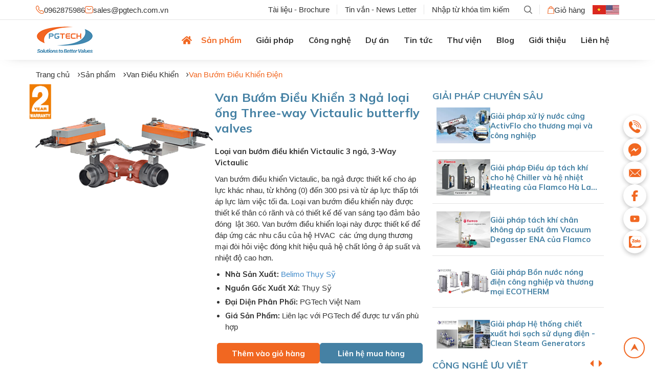

--- FILE ---
content_type: text/html; charset=utf-8
request_url: https://pgtech.com.vn/van-buom-dieu-khien-dien-9078/van-buom-dieu-khien-3-nga-loai-ong-three-way-victaulic-butterfly-valves-7475
body_size: 90407
content:
<!DOCTYPE html><html lang=vi><head><meta charset=utf-8><meta http-equiv=x-ua-compatible content="ie=edge"><meta name=viewport content="width=device-width, initial-scale=1.0, maximum-scale=3.0, user-scalable=1"><title>Van Bướm Điều Khiển 3 Ngả loại ống, Van Bướm điều khiển điện 3 ngả</title><meta name=description content="PGTech phân phối Van Bướm Điều Khiển 3 Ngả,  Van Bướm điều khiển điên 3 ngả, Van bướm điều khiển điện, Van bướm điều khiển tự động, van bướm điều khiển bằng động cơ điện"><meta name=keywords content="PGTech cung cấp Van Bướm Điều Khiển 3 Ngả loại ống,Van Bướm điều khiển điện 3 ngả,Van bướm điều khiển bằng động cơ điện,Van bướm điều khiển tự động,Van bướm điện."><meta name=robots content=noodp,index,follow><meta name=revisit-after content="1 days"><meta property=og:image content=https://pgtech.com.vn/ogimage.jpg><meta property=og:image:alt content=""><meta property=og:title content="Van Bướm Điều Khiển 3 Ngả loại ống, Van Bướm điều khiển điện 3 ngả"><meta property=og:description content="PGTech phân phối Van Bướm Điều Khiển 3 Ngả,  Van Bướm điều khiển điên 3 ngả, Van bướm điều khiển điện, Van bướm điều khiển tự động, van bướm điều khiển bằng động cơ điện"><meta property=og:site_name content="Van Bướm Điều Khiển 3 Ngả loại ống, Van Bướm điều khiển điện 3 ngả"><meta property=og:url content=https://pgtech.com.vn/van-buom-dieu-khien-dien-9078/van-buom-dieu-khien-3-nga-loai-ong-three-way-victaulic-butterfly-valves-7475><meta property=og:type content=article><meta property=og:image:type content=image/jpg><meta property=og:image:width content=200><meta property=og:image:height content=200><link rel="shortcut icon" type=image/x-icon href=/favicon.ico><link rel=canonical href=https://pgtech.com.vn/van-buom-dieu-khien-dien-9078/van-buom-dieu-khien-3-nga-loai-ong-three-way-victaulic-butterfly-valves-7475><link rel=preconnect href=https://fonts.googleapis.com><link rel=preconnect href=https://fonts.gstatic.com crossorigin><link href="https://fonts.googleapis.com/css2?family=Mulish:wght@400..700&amp;display=swap" rel=stylesheet><style>.owl-carousel,.owl-carousel .owl-item{-webkit-tap-highlight-color:transparent;position:relative}.owl-carousel{display:none;width:100%;z-index:1}.owl-carousel .owl-stage{position:relative;-ms-touch-action:pan-Y;touch-action:manipulation;-moz-backface-visibility:hidden}.owl-carousel .owl-stage:after{content:".";display:block;clear:both;visibility:hidden;line-height:0;height:0}.owl-carousel .owl-stage-outer{position:relative;overflow:hidden;-webkit-transform:translate3d(0,0,0)}.owl-carousel .owl-item,.owl-carousel .owl-wrapper{-webkit-backface-visibility:hidden;-moz-backface-visibility:hidden;-ms-backface-visibility:hidden;-webkit-transform:translate3d(0,0,0);-moz-transform:translate3d(0,0,0);-ms-transform:translate3d(0,0,0)}.owl-carousel .owl-item{min-height:1px;float:left;-webkit-backface-visibility:hidden;-webkit-touch-callout:none}.owl-carousel .owl-item img{display:block;width:100%}.owl-carousel .owl-dots.disabled,.owl-carousel .owl-nav.disabled{display:none}.no-js .owl-carousel,.owl-carousel.owl-loaded{display:block}.owl-carousel .owl-dot,.owl-carousel .owl-nav .owl-next,.owl-carousel .owl-nav .owl-prev{cursor:pointer;-webkit-user-select:none;-khtml-user-select:none;-moz-user-select:none;-ms-user-select:none;user-select:none}.owl-carousel .owl-nav button.owl-next,.owl-carousel .owl-nav button.owl-prev,.owl-carousel button.owl-dot{background:0 0;color:inherit;border:none;padding:0!important;font:inherit}.owl-carousel.owl-loading{opacity:0;display:block}.owl-carousel.owl-hidden{opacity:0}.owl-carousel.owl-refresh .owl-item{visibility:hidden}.owl-carousel.owl-drag .owl-item{-ms-touch-action:pan-y;touch-action:pan-y;-webkit-user-select:none;-moz-user-select:none;-ms-user-select:none;user-select:none}.owl-carousel.owl-grab{cursor:move;cursor:grab}.owl-carousel.owl-rtl{direction:rtl}.owl-carousel.owl-rtl .owl-item{float:right}.owl-carousel .animated{animation-duration:1s;animation-fill-mode:both}.owl-carousel .owl-animated-in{z-index:0}.owl-carousel .owl-animated-out{z-index:1}.owl-carousel .fadeOut{animation-name:fadeOut}@keyframes fadeOut{0%{opacity:1}100%{opacity:0}}.owl-height{transition:height .5s ease-in-out}.owl-carousel .owl-item .owl-lazy{opacity:0;transition:opacity .4s ease}.owl-carousel .owl-item .owl-lazy:not([src]),.owl-carousel .owl-item .owl-lazy[src^=""]{max-height:0}.owl-carousel .owl-item img.owl-lazy{transform-style:preserve-3d}.owl-carousel .owl-video-wrapper{position:relative;height:100%;background:#000}.owl-carousel .owl-video-play-icon{position:absolute;height:80px;width:80px;left:50%;top:50%;margin-left:-40px;margin-top:-40px;background:url(owl.video.play.png) no-repeat;cursor:pointer;z-index:1;-webkit-backface-visibility:hidden;transition:transform .1s ease}.owl-carousel .owl-video-play-icon:hover{-ms-transform:scale(1.3,1.3);transform:scale(1.3,1.3)}.owl-carousel .owl-video-playing .owl-video-play-icon,.owl-carousel .owl-video-playing .owl-video-tn{display:none}.owl-carousel .owl-video-tn{opacity:0;height:100%;background-position:center center;background-repeat:no-repeat;background-size:contain;transition:opacity .4s ease}.owl-carousel .owl-video-frame{position:relative;z-index:1;height:100%;width:100%}.owl-theme .owl-dots,.owl-theme .owl-nav{text-align:center;-webkit-tap-highlight-color:transparent}.owl-theme .owl-nav{margin-top:10px}.owl-theme .owl-nav .disabled{opacity:.5;cursor:default}.owl-theme .owl-nav.disabled+.owl-dots{margin-top:10px}.owl-theme .owl-dots .owl-dot{display:inline-block;zoom:1}.owl-theme .owl-dots .owl-dot span{width:10px;height:10px;margin:5px 7px;background:#D6D6D6;display:block;-webkit-backface-visibility:visible;transition:opacity .2s ease;border-radius:30px}.simply-scroll-container{position:relative}.simply-scroll-clip{position:relative;overflow:hidden}.simply-scroll-list{overflow:hidden;margin:0;padding:0;list-style:none}.simply-scroll-list li{padding:0;margin:0;list-style:none}.simply-scroll-list li img{border:none;display:block}.simply-scroll-btn{position:absolute;background-image:url(buttons.png);width:42px;height:44px;z-index:3;cursor:pointer}.simply-scroll-btn-left{left:6px;bottom:6px;background-position:0 -44px}.simply-scroll-btn-left.disabled{background-position:0 0 !important}.simply-scroll-btn-left:hover,.simply-scroll-btn-left:focus{background-position:0 -88px}.simply-scroll-btn-right{right:6px;bottom:6px;background-position:-84px -44px}.simply-scroll-btn-right.disabled{background-position:-84px 0 !important}.simply-scroll-btn-right:hover,.simply-scroll-btn-right:focus{background-position:-84px -88px}.simply-scroll-btn-up{right:6px;top:6px;background-position:-126px -44px}.simply-scroll-btn-up.disabled{background-position:-126px 0 !important}.simply-scroll-btn-up:hover,.simply-scroll-btn-up:focus{background-position:-126px -88px}.simply-scroll-btn-down{right:6px;bottom:6px;background-position:-42px -44px}.simply-scroll-btn-down.disabled{background-position:-42px 0 !important}.simply-scroll-btn-down:hover,.simply-scroll-btn-down:focus{background-position:-42px -88px}.simply-scroll-btn-pause{right:6px;bottom:6px;background-position:-168px -44px}.simply-scroll-btn-pause:hover,.simply-scroll-btn-pause:focus{background-position:-168px -88px}.simply-scroll-btn-pause.active{background-position:-84px -44px}.simply-scroll-btn-pause.active:hover,.simply-scroll-btn-pause.active:focus{background-position:-84px -88px}.simply-scroll{width:100%;height:auto;margin-bottom:1em}.simply-scroll .simply-scroll-clip{width:100%;height:auto}.simply-scroll .simply-scroll-list{}.simply-scroll .simply-scroll-list li{float:left;width:200px;text-align:center}.simply-scroll .simply-scroll-list li img{display:inline-block;vertical-align:middle}.simply-scroll .simply-scroll-btn{}.simply-scroll .simply-scroll-btn-left{}.simply-scroll .simply-scroll-btn-left.disabled{}.simply-scroll .simply-scroll-btn-left:hover{}.simply-scroll .simply-scroll-btn-right{}.simply-scroll .simply-scroll-btn-right.disabled{}.simply-scroll .simply-scroll-btn-right:hover{}.simply-scroll .simply-scroll-btn-up{}.simply-scroll .simply-scroll-btn-up.disabled{}.simply-scroll .simply-scroll-btn-up:hover{}.simply-scroll .simply-scroll-btn-down{}.simply-scroll .simply-scroll-btn-down.disabled{}.simply-scroll .simply-scroll-btn-down:hover{}.vert{width:340px;height:400px;margin-bottom:1.5em}.vert .simply-scroll-clip{width:290px;height:400px}.vert .simply-scroll-list{}.vert .simply-scroll-list li{width:290px;height:200px}.vert .simply-scroll-list li img{}.vert .simply-scroll-btn{}.vert .simply-scroll-btn-up{right:0;top:0}.vert .simply-scroll-btn-up.disabled{}.vert .simply-scroll-btn-up:hover{}.vert .simply-scroll-btn-down{right:0;top:52px}.vert .simply-scroll-btn-down.disabled{}.vert .simply-scroll-btn-down:hover{}#header .container{position:relative}#header #mainHeader{padding:15px 0}#mainNavi{position:absolute;right:0;bottom:0;left:0;padding:0 15px;margin:0}#mainMenu > ul{width:100%;margin:0;font-size:14px;border-radius:3px 3px 0 0;padding:0;position:relative}#mainMenu .mainMenu > li{float:left;list-style-type:none}#mainMenu .mainMenu > li:last-child > a{background:none}#mainMenu .mainMenu > li.active > a:before,#mainMenu .mainMenu > li:hover > a:before,#mainMenu .mainMenu > li > a:focus:before,#mainMenu .mainMenu > li > a:active:before{left:0;right:0}#mainMenu .mainMenu > li.active > a,#mainMenu .mainMenu > li:hover > a{color:#007bc3}#button-toggle-menu{width:44px;background:none;border:0;text-align:left;font-size:18px;color:#FFF;padding:5px 10px;background:#E81D2A;position:fixed;top:6px;left:6px}#button-toggle-menu .fa-bars{float:left;font-size:27px;margin-right:10px}#mainMenu .mainMenu > li > ul{position:absolute;z-index:1;background:#FFF;box-shadow:0 1px 5px -1px #666;border-radius:0 0 3px 3px;padding:0;margin-top:1px;opacity:0;visibility:hidden;transition-duration:0.3s;min-width:200px;top:36px}#mainMenu .mainMenu > li:hover > ul{opacity:1;visibility:visible}#mainMenu .mainMenu > li:hover > ul li a{text-transform:initial !important}#mainMenu .mainMenu > li > ul > li{padding:5px 10px;border-bottom:1px solid #cccccc}#mainMenu .mainMenu > li > ul > li:last-child{border:none}#mainMenu .mainMenu > li > ul > li span.imgSubMenu{display:block;text-align:center;border-bottom:1px solid #e4e4e4;margin-bottom:15px;padding:10px 0}#mainMenu .mainMenu > li > ul > li span.title{display:block;padding-left:25px}#mainMenu .mainMenu > li > ul > li span.title a{color:#007ac3;font-size:16px}#mainMenu .mainMenu > li > ul > li > .subMenuList{}#mainMenu .mainMenu > li > ul > li > .subMenuList li{list-style-type:cirle}#mainMenu .mainMenu > li > ul > li > .subMenuList li a{color:#494949;font-size:13px}@media screen and (max-width:767px){#header{margin-top:50px}#mainMenu > ul{display:none}#button-toggle-menu{display:block !important}}@charset "UTF-8";:root{--container-fluid:100%;--container:100%;--header:117px;--header-mb:89px}.container{max-width:var(--container);margin:0 auto;padding:0 15px}.container-fluid{max-width:var(--container-fluid);margin:0 auto;padding:0 15px}@media (min-width:768px){:root{--container-fluid:720px;--container:720px}.container{max-width:var(--container);margin:0 auto;padding:0 15px}.container-fluid{max-width:var(--container-fluid);margin:0 auto;padding:0 15px}}@media (min-width:992px){:root{--container-fluid:960px;--container:960px}.container{max-width:var(--container);margin:0 auto;padding:0 15px}.container-fluid{max-width:var(--container-fluid);margin:0 auto;padding:0 15px}}@media (min-width:1024px){:root{--header:94px}}@media (min-width:1180px){:root{--container-fluid:1100px;--container:1040px;--header:94px}.container{max-width:var(--container);margin:0 auto;padding:0 15px}.container-fluid{max-width:var(--container-fluid);margin:0 auto;padding:0 15px}}@media (min-width:1200px){:root{--container-fluid:1170px;--container:1170px;--header:117px}.container{max-width:var(--container);margin:0 auto;padding:0 15px}.container-fluid{max-width:var(--container-fluid);margin:0 auto;padding:0 15px}}@media (min-width:1300px){:root{--container-fluid:1280px;--container:1170px}.container{max-width:var(--container);margin:0 auto;padding:0 15px}.container-fluid{max-width:var(--container-fluid);margin:0 auto;padding:0 15px}}@media (max-width:767px){:root{--header:89px}}::-webkit-scrollbar{width:10px;height:5px}@media (max-width:767px){::-webkit-scrollbar{height:5px}}::-webkit-scrollbar-track{background:#e4e4e4}::-webkit-scrollbar-thumb{background:#f16721;border-radius:0}@font-face{font-family:ML-light;src:url("../font/muli-light.ttf")}@font-face{font-family:ML-regular;src:url("../font/muli-regular.ttf")}@font-face{font-family:ML-bold;src:url("../font/muli-bold.ttf")}@font-face{font-family:ML-semibold;src:url("../font/muli-semibold.ttf")}.grecaptcha-badge{display:none !important}.page{display:flex;align-items:center;justify-content:center;gap:8px;margin-top:20px;width:100%;flex-wrap:wrap}@media (max-width:767px){.page{margin-top:15px}}.page span,.page a,.page div{height:35px;width:35px;border-radius:50%;border:1px solid #e4e4e4;display:flex;align-items:center;justify-content:center;background:#fff;position:relative;color:#7e7e7e;font-size:14px}.page span.act,.page a.act,.page div.act{width:85px;gap:5px;border-radius:20px}@media (max-width:767px){.page span.act,.page a.act,.page div.act{font-size:0;gap:0;width:35px}}.page span svg,.page a svg,.page div svg{fill:#7e7e7e}.page span:hover,.page span.active-page,.page a:hover,.page a.active-page,.page div:hover,.page div.active-page{background:#f16721;color:#fff}.page span:hover svg,.page span.active-page svg,.page a:hover svg,.page a.active-page svg,.page div:hover svg,.page div.active-page svg{fill:#fff}.page span.disabled,.page a.disabled,.page div.disabled{opacity:0.5;pointer-events:none}.alrt-popup{position:fixed;width:100%;height:100%;display:flex;align-items:center;z-index:999;top:0;left:0;justify-content:center;pointer-events:none;opacity:0}.alrt-popup.show{opacity:1;pointer-events:all;display:flex !important}.alrt-popup .wapper{background:#fff;width:320px;border-radius:10px;overflow:hidden}.alrt-popup .wapper .main{padding:15px;text-align:center}.alrt-popup .wapper .title{background:#bf2929;color:#fff;text-align:center;font-weight:400;padding:15px 10px;margin-bottom:0}.alrt-popup .wapper .close-alrt{text-align:center;margin:0 auto 10px auto;border:2px solid #bf2929;padding:5px 15px;cursor:pointer;width:205px;height:38px;border-radius:20px;color:#bf2929;display:flex;align-items:center;justify-content:center}.alrt-popup.success .wapper .title{background:#09e493}.alrt-popup.success .wapper .close-alrt{display:none}.overlay,.overlay-album-popup{position:fixed;width:100%;height:100%;z-index:990;top:0;left:0;background:rgba(0,0,0,0.5);pointer-events:none;opacity:0;transition:all 0.5s ease}.overlay.show,.overlay-album-popup.show{opacity:1;pointer-events:all;display:flex !important}.result-search .item{padding:20px 0;border-bottom:1px solid #e4e4e4}.result-search .item:last-child{border-bottom:0}.result-search .item .module{color:#fff;background-color:#f16721;padding:2px 10px;border-radius:5px;margin-right:10px;margin-bottom:5px;display:inline-block}.result-search .item .canonical{color:#4581a4}.result-search .item h3{margin-bottom:10px}.result-search .item h3 a{font-size:15px;font-weight:700;color:#333}@media (max-width:767px){.result-search .item h3 a{font-size:15px}}.result-search .item h3 a:hover{color:#f16721}@media (max-width:767px){.result-search .item h3 a{font-size:16px}}.result-search .item .date{margin-bottom:10px}.result-search .item ._desc{-webkit-line-clamp:3;-webkit-box-orient:vertical;overflow:hidden;text-overflow:ellipsis;display:-webkit-box}.result-search .item ._desc p{font-size:15px}@media (max-width:767px){.result-search .item ._desc p{font-size:15px}}@media (max-width:767px){.result-search .item ._desc p{font-size:16px}}.no-image{display:flex;align-items:center;display:flex;justify-content:center;color:#333;width:100%;height:100%}.backtop{position:fixed;width:41px;height:41px;border:2px solid #f16721;border-radius:20px;bottom:20px;right:20px;z-index:10;display:flex;align-items:center;cursor:pointer;justify-content:center}@media (max-width:767px){.backtop{right:10px;bottom:15px}}.flex{display:flex;align-items:center;justify-content:space-between;flex-wrap:wrap}.flex .left{display:flex;align-items:center;gap:15px}@media (max-width:767px){.flex .left{margin-bottom:10px}}.share{height:20px;display:flex;gap:5px}.share .twitter-share-button{height:20px;position:relative;padding:1px 12px 1px 12px;background-color:#1DA1F2;color:#fff;font-size:12px;border-radius:15px;margin-left:-4px;display:flex;gap:5px;align-items:center}.share .twitter-share-button svg{fill:#fff;height:12px}.total-views{display:flex;align-items:center;gap:5px}.total-views svg{fill:#f16721}:root{--container-fluid:100%;--container:100%;--header:117px;--header-mb:89px}.container{max-width:var(--container);margin:0 auto;padding:0 15px}.container-fluid{max-width:var(--container-fluid);margin:0 auto;padding:0 15px}@media (min-width:768px){:root{--container-fluid:720px;--container:720px}.container{max-width:var(--container);margin:0 auto;padding:0 15px}.container-fluid{max-width:var(--container-fluid);margin:0 auto;padding:0 15px}}@media (min-width:992px){:root{--container-fluid:960px;--container:960px}.container{max-width:var(--container);margin:0 auto;padding:0 15px}.container-fluid{max-width:var(--container-fluid);margin:0 auto;padding:0 15px}}@media (min-width:1024px){:root{--header:94px}}@media (min-width:1180px){:root{--container-fluid:1100px;--container:1040px;--header:94px}.container{max-width:var(--container);margin:0 auto;padding:0 15px}.container-fluid{max-width:var(--container-fluid);margin:0 auto;padding:0 15px}}@media (min-width:1200px){:root{--container-fluid:1170px;--container:1170px;--header:117px}.container{max-width:var(--container);margin:0 auto;padding:0 15px}.container-fluid{max-width:var(--container-fluid);margin:0 auto;padding:0 15px}}@media (min-width:1300px){:root{--container-fluid:1280px;--container:1170px}.container{max-width:var(--container);margin:0 auto;padding:0 15px}.container-fluid{max-width:var(--container-fluid);margin:0 auto;padding:0 15px}}@media (max-width:767px){:root{--header:89px}}::-webkit-scrollbar{width:10px;height:5px}@media (max-width:767px){::-webkit-scrollbar{height:5px}}::-webkit-scrollbar-track{background:#e4e4e4}::-webkit-scrollbar-thumb{background:#f16721;border-radius:0}*{margin:0;padding:0;box-sizing:border-box}html{scroll-behavior:smooth}.load.text-center{position:fixed;width:100%;height:100%;top:0;left:0;display:none;align-items:center;justify-content:center;flex-direction:column;z-index:201}.load.text-center.show{display:flex !important}.load.text-center:before{position:absolute;content:"";width:100%;height:100%;top:0;left:0;background:rgba(0,0,0,0.5);z-index:1}.load.text-center p{color:#fff;z-index:2}.load.text-center img{z-index:2;width:100px}._loading{position:fixed;width:100%;height:100%;top:0;left:0;display:none;align-items:center;justify-content:center;flex-direction:column;z-index:201}._loading.show{display:flex !important}._loading:before{position:absolute;content:"";width:100%;height:100%;top:0;left:0;background:rgba(0,0,0,0.5);z-index:1}._loading svg{z-index:2;position:relative}body{background:#fff;font-family:Arial;font-optical-sizing:auto;font-style:normal;color:#333;font-size:15px;padding-top:var(--header)}@media (max-width:767px){body{font-size:16px;padding-top:var(--header-mb);overflow-x:hidden}}a{margin:0;padding:0;text-decoration:none;cursor:pointer}p{font-size:15px;color:#333;font-weight:400;font-family:Arial}@media (max-width:767px){p{font-size:16px}}strong{font-weight:700}img{max-width:100%;display:block}.social-fixed{position:fixed;top:50%;transform:translateY(-50%);right:17px;display:flex;flex-direction:column;gap:10px;z-index:79}.social-fixed .item{height:45px;width:45px;border-radius:50%;background:#fff;color:#f16721;display:flex;align-items:center;justify-content:center;box-shadow:rgba(0,0,0,0.24) 0 3px 8px}.social-fixed .item svg{fill:#f16721}@media (max-width:767px){.social-fixed{right:10px;top:unset;bottom:70px;transform:unset}.social-fixed .group-contact{position:absolute;width:100%;height:1px;bottom:0}.social-fixed .group-contact .item{position:absolute;width:35px;height:35px;top:0;left:0;opacity:0;pointer-events:none;transition:top 0.5s ease,left 0.5s ease,opacity 0.5s ease}.social-fixed .group-contact .item img{width:20px}.social-fixed .group-contact.active .item{pointer-events:all;opacity:1}.social-fixed .group-contact.active .item:nth-of-type(1){top:-99px;left:-38px}.social-fixed .group-contact.active .item:nth-of-type(2){top:-76px;left:-69px}.social-fixed .group-contact.active .item:nth-of-type(3){top:-39px;left:-81px}.social-fixed .group-contact.active .item:nth-of-type(4){top:-4px;left:-68px}.social-fixed .group-contact.active .item:nth-of-type(5){top:19px;left:-38px}}header{position:fixed;top:0;left:0;right:0;-webkit-box-shadow:0 0 29px -19px rgba(0,0,0,0.75);-moz-box-shadow:0 0 29px -19px rgba(0,0,0,0.75);box-shadow:0 0 29px -19px rgba(0,0,0,0.75);z-index:80;background:#fff}header .contact-top{display:flex;align-items:center;justify-content:space-between;gap:20px}header .contact-top a{display:flex;align-items:center;justify-content:space-between;gap:8px;color:#333}header .contact-top a:hover{color:#f16721}@media (min-width:768px) and (max-width:992px){header .contact-top{flex-direction:column;gap:5px;align-items:start}}@media (max-width:767px){header .contact-top{flex-direction:column;gap:10px}}header .menu-top{border-bottom:1px solid #e4e4e4}@media (min-width:768px) and (max-width:992px){header .menu-top{padding:5px 0}}header .menu-top .container-fluid{display:flex;align-items:center;justify-content:space-between}@media (max-width:767px){header .menu-top .container-fluid{justify-content:space-between}}header .menu-top .right{display:flex;align-items:center;justify-content:space-between}@media (max-width:767px){header .menu-top .right{width:100%}}header .menu-top .right .language{display:flex;align-items:center;gap:5px}header .menu-top .right .language .item{cursor:pointer;display:block}header .menu-top .right ul{display:flex;align-items:center}@media (min-width:768px) and (max-width:992px){header .menu-top .right ul{flex-direction:column;gap:5px;align-items:start;border-right:1px solid #e4e4e4}}header .menu-top .right ul li{list-style:none}header .menu-top .right ul li a,header .menu-top .right ul li span{color:#333;font-weight:400;font-size:15px;display:block;color:#333;padding:0 15px;display:block;cursor:pointer;position:relative}@media (max-width:1024px){header .menu-top .right ul li a,header .menu-top .right ul li span{padding:0 10px}}header .menu-top .right ul li a:before,header .menu-top .right ul li span:before{content:"";height:19px;width:1px;background:#e4e4e4;position:absolute;right:0;top:-1px}@media (min-width:768px) and (max-width:992px){header .menu-top .right ul li a:before,header .menu-top .right ul li span:before{display:none}}header .menu-top .right ul li a:hover,header .menu-top .right ul li span:hover{color:#f16721}@media (max-width:767px){header .menu-top .right ul li a,header .menu-top .right ul li span{padding:0 10px 0 0}}header .menu-top .right .input_sr{display:flex;align-items:center;justify-content:center;padding:0 15px;position:relative}@media (max-width:1024px){header .menu-top .right .input_sr{padding:0 10px}}@media (min-width:768px) and (max-width:992px){header .menu-top .right .input_sr{border-right:1px solid #e4e4e4}}@media (max-width:767px){header .menu-top .right .input_sr{padding:0 15px 0 0}}header .menu-top .right .input_sr:before{content:"";height:19px;width:1px;background:#e4e4e4;position:absolute;right:0;top:9px}@media (min-width:768px) and (max-width:992px){header .menu-top .right .input_sr:before{display:none}}header .menu-top .right .input_sr input{width:180px;border:none;height:38px;color:#333}@media (max-width:1024px){header .menu-top .right .input_sr input{width:100px}}@media (min-width:768px) and (max-width:992px){header .menu-top .right .input_sr input{width:130px}}@media (max-width:767px){header .menu-top .right .input_sr input{width:100px}}header .menu-top .right .input_sr input::placeholder{color:#333;font-size:15px;font-family:Arial}@media (max-width:767px){header .menu-top .right .input_sr input::placeholder{font-size:15px}}header .menu-top .right .input_sr input:focus{outline:none;color:#f16721}header .menu-top .right .input_sr button{background:transparent;border:none;width:16px;cursor:pointer}header .menu-top .right .cart{padding:0 15px;display:flex;align-items:center;justify-content:center}header .menu-top .right .cart a{color:#333;display:flex;align-items:center;justify-content:center;gap:10px;line-height:1}header .menu-top .right .cart a:hover{color:#f16721}@media (max-width:767px){header .menu-top .right .cart a{font-size:0;gap:0}}header .main-header .container-fluid{display:flex;align-items:center;justify-content:space-between}header .main-header .logo{aspect-ratio:114/55;display:flex;align-items:center;justify-content:center;width:114px}header .main-header .logo img{width:100%;height:100%;object-fit:contain}@media (max-width:1190px){header .main-header .logo{padding:5px 0}}@media (max-width:767px){header .main-header .logo{width:initial;padding:5px 0;height:50px}}@media (min-width:1181px){header .menu{display:flex;align-items:center;flex:1;justify-content:space-around;-webkit-justify-content:space-evenly !important}header .menu > li{position:relative;cursor:pointer;list-style:none;padding:22.5px 0}header .menu > li > a{font-size:16px;display:block;font-weight:700;font-family:"Mulish";color:#333;height:33px;padding:0 15px;display:flex;align-items:center;justify-content:center;gap:10px;transition:background 0.4s ease;border-radius:4px}header .menu > li > a svg{fill:#fff}header .menu > li > a.active{color:#f16721}header .menu > li .ic-home{display:flex;align-items:center;justify-content:center;transition:background 0.5s linear}header .menu > li .ic-home svg{width:20px;height:23px;fill:#f16721}header .menu > li .ic-home:hover svg,header .menu > li .ic-home.active svg{fill:#f16721}header .menu > li > .submenu{background:#fff;opacity:0;pointer-events:none;position:absolute;left:-15px;top:calc(100% + 20px);min-width:265px;z-index:28;box-shadow:rgba(0,0,0,0.24) 0 3px 8px;transition:top 0.1s linear}header .menu > li > .submenu > li{padding:10px 20px;display:flex;align-items:center;justify-content:space-between;position:relative}header .menu > li > .submenu > li > a{font-size:15px;color:#333}header .menu > li > .submenu > li:hover > a{color:#f16721}header .menu > li > .submenu > li:last-of-type{border-bottom:none}header .menu > li > .submenu > li:hover > ul{opacity:1;pointer-events:all;left:100%}header .menu > li:hover .submenu{opacity:1;pointer-events:all;top:100%}header .menu > li:hover .submenu2{opacity:1;pointer-events:all;top:100%}header .menu > li.sub-product{position:initial}header .menu > li.sub-product:before{content:"";background:rgba(0,0,0,0.5);width:100vw;height:calc(100vh - var(--header));position:absolute;top:var(--header);left:0;border-top:3px solid #f16721;display:none}header .menu > li.sub-product .submenu{border-top:3px solid #f16721;background:#f7f7f7;opacity:0;pointer-events:none;position:absolute;left:calc((100vw - var(--container-fluid)) / 2 + 12px);top:calc(100% + 20px);transition:top 0.1s linear;width:calc(var(--container-fluid) - 30px);max-height:calc(100vh - var(--header));overflow-y:auto;overflow-x:hidden}header .menu > li.sub-product .submenu > li{padding:0;background:#fff;width:320px;position:initial}header .menu > li.sub-product .submenu > li:first-child{padding-top:10px}header .menu > li.sub-product .submenu > li:last-child{padding-bottom:10px}header .menu > li.sub-product .submenu > li:hover > a{background:#f7f7f7}header .menu > li.sub-product .submenu > li > a{color:#333;font-size:15px;display:block;padding:7px 25px;display:block;width:100%}header .menu > li.sub-product .submenu > li .submenu2{position:absolute;width:calc(100% - 320px);left:350px;top:0;padding:10px 0;opacity:0;pointer-events:none;transition:left 0.3s linear;background:transparent;height:100%}header .menu > li.sub-product .submenu > li .submenu2:before{content:"";height:100%;width:100px;position:absolute;left:-100px;top:0}header .menu > li.sub-product .submenu > li .submenu2 li{list-style:none}header .menu > li.sub-product .submenu > li .submenu2 li a{color:#333;font-size:15px;padding:7px 30px;display:block}header .menu > li.sub-product .submenu > li .submenu2 li a:hover{color:#f16721}header .menu > li.sub-product .submenu > li:hover .submenu2{left:320px;opacity:1;pointer-events:all}header .menu > li.sub-product:hover:before{display:block}header .menu > li.sub-product:hover .submenu{opacity:1;pointer-events:all;top:100%}}@media (min-width:1181px) and (min-width:1150px){header .menu > li .show-sub{display:none}}@media (min-width:1181px){header .menu > li:nth-of-type(n + 2):hover > a,header .menu > li:nth-of-type(n + 2).active > a{background:#f16721;color:#fff}}@media (min-width:1181px) and (max-width:1300px){header .menu > li > a{padding:0 9px}}@media (max-width:1180px){header .menu{position:fixed;top:0;left:-100%;height:100vh;width:40vw;display:block;background:#fff;padding:20px;transition:left 0.3s linear;z-index:1000;overflow:auto;-ms-overflow-style:none;scrollbar-width:none;padding:10px}header .menu::-webkit-scrollbar{display:none}header .menu.active{left:0}header .menu > li{position:relative;list-style:none;margin-bottom:10px}header .menu > li > a{text-transform:uppercase;font-weight:700;font-family:"Mulish";background:#f5f5f5;display:block;color:#333;padding:7.5px 40px 7.5px 7.5px;border-radius:4px;font-size:16px}header .menu > li > a svg{display:none}header .menu > li .show-sub{position:absolute;top:0;right:0;width:33px;height:33px;display:flex;align-items:center;justify-content:center}header .menu > li .submenu{display:none;list-style:none;padding:10px;border:1px solid #f5f5f5;border-top:none}header .menu > li .submenu > li{position:relative;margin-bottom:10px}header .menu > li .submenu > li > a{font-weight:700;font-family:Mulish;display:block;color:#333;background:#f5f5f5;padding:7.5px 40px 7.5px 7.5px;border-radius:4px;font-size:14px}header .menu > li .submenu > li:last-of-type{margin-bottom:0}header .menu > li .submenu > li .submenu2{display:none;list-style:none;margin-top:10px}header .menu > li .submenu > li .submenu2 li{position:relative}header .menu > li .submenu > li .submenu2 li a{font-weight:400;display:block;color:#333;font-size:15px;padding-bottom:10px}header .menu > li .submenu > li .submenu2 li:last-child a{padding-bottom:0}header .menu > li:hover > a,header .menu > li.active > a{color:#f16721}header .menu > li:first-of-type{display:none}}@media (max-width:567px){header .menu{width:80vw}}header .touch-menu,header .bg-black{display:none}@media (max-width:1180px){header .touch-menu{display:block;height:36px;width:36px;position:relative;z-index:999}header .touch-menu span{display:block;width:27px;height:3px;background:#f16721;position:absolute;top:50%;transform:translateY(-50%);left:4px}header .touch-menu span::before,header .touch-menu span::after{content:"";height:3px;width:27px;background:#f16721;position:absolute;left:0;top:-7px;transition:transform 0.2s linear}header .touch-menu span::after{top:initial;bottom:-7px}header .touch-menu.active{z-index:1000}header .touch-menu.active span{transform:rotate(45deg)}header .touch-menu.active span::before,header .touch-menu.active span::after{transform:rotate(-90deg);top:0}header .bg-black{position:fixed;top:0;left:0;height:100%;width:100%;display:block;background:#333;opacity:0;visibility:hidden;z-index:999}header .bg-black.active{opacity:0.9;visibility:visible}header .btn-search{display:none}}.popup-tinvan{position:fixed;width:100%;height:100%;display:flex;align-items:center;z-index:99;top:0;left:0;justify-content:center;pointer-events:none;opacity:0;transition:opacity 0.5s ease}.popup-tinvan:before{content:"";z-index:9;width:100%;height:100%;position:absolute;left:0;top:0;background:rgba(0,0,0,0.5)}.popup-tinvan.show{opacity:1;pointer-events:all;display:flex !important}.popup-tinvan .wapper{background:#fff;width:800px;max-width:100%;position:relative;z-index:10;box-shadow:0 0 15px -5px rgba(0,0,0,0.6)}@media (max-width:767px){.popup-tinvan .wapper{width:calc(100vw - 30px)}}.popup-tinvan .wapper .main{padding-bottom:40px;padding-top:40px;padding-left:30px;padding-right:30px;max-height:calc(100vh - 30px);overflow:auto}@media (max-width:767px){.popup-tinvan .wapper .main{padding-bottom:15px;padding-top:15px}}@media (max-width:767px){.popup-tinvan .wapper .main{padding-left:15px;padding-right:15px}}@media (max-width:767px){.popup-tinvan .wapper .main{padding-top:45px}}.popup-tinvan .wapper .main p:last-child{margin-bottom:0}.popup-tinvan .wapper .main h2{font-size:30px;font-weight:700;font-family:"Mulish"}@media (max-width:767px){.popup-tinvan .wapper .main h2{font-size:20px}}.popup-tinvan .close-tinvan{width:17px;height:17px;position:absolute;top:15px;right:30px;cursor:pointer}@media (max-width:767px){.popup-tinvan .close-tinvan{right:15px}}.popup-tinvan .close-tinvan:before{content:"";height:1px;width:22px;background:#f16721;transform:rotate(45deg);position:absolute;left:-3px;top:7px}.popup-tinvan .close-tinvan:after{content:"";height:1px;width:22px;background:#f16721;transform:rotate(-45deg);position:absolute;left:-3px;top:7px}.slide{position:relative;aspect-ratio:1366/521}@media (max-width:767px){.slide{margin-bottom:15px}}.slide .img img{height:initial}.slide .owl-dots{margin:0;position:absolute;left:50%;transform:translateX(-50%);bottom:25px}.slide .owl-dots .owl-dot span{height:8px;width:8px;border-radius:50%;border:1px solid #f16721;background:transparent}.slide .owl-dots .owl-dot.active span{border:1px solid #f16721;background:#f16721}@media (max-width:991px){.slide .owl-dots{bottom:0}}.padding-35{padding-top:35px;padding-bottom:35px}@media (max-width:767px){.padding-35{padding:15px 0}}.view-detail{height:33px;width:122px;border-radius:40px;background:#f16721;border:1px solid #f16721;color:#fff;font-size:14px;line-height:1;display:flex;align-items:center;justify-content:center;transition:background 0.2s linear;gap:10px;display:flex;align-items:center;justify-content:center;cursor:pointer}.view-detail:hover{background:#fff;color:#f16721}.view-detail.center{margin:auto}.view-detail svg{fill:#fff}.view-detail:hover{background:transparent;border:1px solid #f16721;color:#f16721}.view-detail:hover svg{fill:#f16721}.title-index{margin-bottom:45px}.title-index h2{text-align:center;font-size:24px;margin-bottom:25px;text-transform:uppercase;font-family:"Mulish";font-weight:700;color:#4581a4}@media (max-width:767px){.title-index h2{margin-bottom:15px}}@media (max-width:767px){.title-index h2{font-size:20px}}.title-index .desc{max-width:75%;margin:auto;text-align:justify}@media (max-width:767px){.title-index .desc{max-width:100%;-webkit-line-clamp:5;-webkit-box-orient:vertical;overflow:hidden;text-overflow:ellipsis;display:-webkit-box}.title-index .desc.desc-mobile.show{-webkit-line-clamp:initial}}.title-index .desc p{font-size:15px;line-height:1.5}@media (max-width:767px){.title-index .desc p{font-size:15px}}@media (max-width:767px){.title-index{margin-bottom:15px}}@media (max-width:767px){.title-index .more-desc{margin-top:10px}.title-index .more-desc.hide{display:none}.title-index .hide-desc{margin-top:10px}.title-index .hide-desc.hide{display:none}}.tieuchi-pgtech .container{display:flex;justify-content:space-between;gap:75px}@media (max-width:1190px){.tieuchi-pgtech .container{gap:15px}}@media (max-width:767px){.tieuchi-pgtech .container{flex-direction:column;gap:15px}}@media (max-width:767px){.tieuchi-pgtech .item{display:flex;gap:15px;align-items:center}}.tieuchi-pgtech .item .icon{width:75px;height:75px;margin:auto;aspect-ratio:1;display:flex;justify-items:end;justify-content:center;margin-bottom:10px}.tieuchi-pgtech .item .icon img{width:100%;height:100%;object-fit:contain}@media (max-width:767px){.tieuchi-pgtech .item .icon{width:50px;margin-bottom:0}}@media (max-width:767px){.tieuchi-pgtech .item .txt{width:calc(100% - 60px)}}.tieuchi-pgtech .item .txt h4{margin-bottom:10px;font-size:20px;font-weight:700;font-family:"Mulish";text-align:center}.tieuchi-pgtech .item .txt h4 a{font-size:20px;font-family:"Mulish";text-align:center;color:#4581a4}.tieuchi-pgtech .item .txt h4 a:hover{color:#f16721}@media (max-width:767px){.tieuchi-pgtech .item .txt h4{text-align:left;font-size:15px}.tieuchi-pgtech .item .txt h4 a{text-align:left;font-size:15px}}.tieuchi-pgtech .item .txt p{text-align:center;line-height:1.5;font-family:Arial;font-size:15px}@media (max-width:767px){.tieuchi-pgtech .item .txt p{text-align:justify;font-size:16px}}.solution-index{position:relative}.slide-solution{position:relative}.slide-solution .item{margin:5px}.slide-solution .item .img{transition:transform 0.5s ease;width:100%;position:relative;aspect-ratio:510/340;margin-bottom:20px;display:flex;align-items:center;justify-content:center;box-shadow:0 0 8px -4px #333;overflow:hidden;border-radius:5px}@media (max-width:767px){.slide-solution .item .img{margin-bottom:15px}}.slide-solution .item .img img{width:100%;height:100%;object-fit:cover;transition:transform 0.2s linear}.slide-solution .item .text h3{font-weight:700;font-size:16px;text-align:justify;margin-bottom:10px}.slide-solution .item .text h3 a{font-weight:700;font-size:16px;color:#4581a4;-webkit-line-clamp:2;-webkit-box-orient:vertical;overflow:hidden;text-overflow:ellipsis;display:-webkit-box;font-family:"Mulish"}.slide-solution .item .text h3 a:hover{color:#f16721}.slide-solution .item .text .desc{font-size:15px;-webkit-line-clamp:2;-webkit-box-orient:vertical;overflow:hidden;text-overflow:ellipsis;display:-webkit-box;margin-bottom:15px}@media (max-width:767px){.slide-solution .item .text .desc{font-size:15px}}.slide-solution .item .text .desc p{line-height:1.5}.slide-solution .item .text .view-product{justify-content:start}.slide-solution .item .text .view-detail{margin:auto}.slide-solution .item:hover .img img{transform:scale(1.05)}.slide-solution .owl-nav{margin:0}@media (max-width:767px){.slide-solution .owl-nav{display:none}}.slide-solution .owl-prev{width:46px;height:46px;position:absolute;left:0;transform:translateX(-50%);top:26%}.slide-solution .owl-next{width:46px;height:46px;position:absolute;right:-69px;transform:translateX(-50%);top:26%}.slide-btn{width:46px;height:46px;overflow:hidden;display:flex;align-items:center;justify-content:center;cursor:pointer}.slide-btn:before{width:12px;height:12px;border:1px solid #f16721;transform:rotate(45deg);content:"";border-radius:2px}.slide-btn.prev{margin-left:-23px;cursor:pointer}.slide-btn.prev:before{border-top:none;border-right:none;margin-left:5px}.slide-btn.next{margin-right:-23px;cursor:pointer}.slide-btn.next:before{border-left:none;border-bottom:none;margin-right:5px}@media (max-width:767px){.owl-dots .owl-dot.active span{background:#f16721}}.product-index .slide-product{position:relative;margin-bottom:35px}@media (max-width:767px){.product-index .slide-product{margin-bottom:15px}}@media (min-width:1200px){.product-index .slide-product .item-product{aspect-ratio:266/420}}@media (max-width:767px){.product-index .slide-product .item-product .img img{transform:scale(1)}.product-index .slide-product .owl-dots{margin-top:10px}}.product-index .slide-product .owl-nav{margin:0}@media (max-width:767px){.product-index .slide-product .owl-nav{display:none}}.product-index .slide-product .owl-prev{width:46px;height:46px;position:absolute;left:0;transform:translateX(-50%);top:50%}.product-index .slide-product .owl-next{width:46px;height:46px;position:absolute;right:-69px;transform:translateX(-50%);top:50%}.view-product{text-align:center;position:relative;color:#4581a4;display:flex;align-items:center;justify-content:center;font-size:14px;gap:10px;font-family:"Mulish";font-weight:700}.view-product:hover{color:#f16721}.view-product:after{content:"";border:6px solid transparent;border-left:6px solid #f16721}.item-product{background:#f1f1f1;border-radius:4px;overflow:hidden;padding-bottom:40px;padding-top:40px}@media (max-width:767px){.item-product{padding-bottom:15px;padding-top:15px}}.item-product .img{aspect-ratio:270/180;overflow:hidden;display:flex;align-items:center;justify-content:center}.item-product .img img{max-width:100%;max-height:100%;width:initial;height:initial;object-fit:contain;transition:transform 0.4s ease}.item-product:hover img{transform:scale(1.05)}.item-product .txt{padding:15px;display:flex;flex-direction:column;gap:15px}.item-product .txt h3{font-size:16px;color:#4581a4;text-align:center}.item-product .txt h3 a{font-size:16px;color:#4581a4;line-height:1.4;-webkit-line-clamp:2;-webkit-box-orient:vertical;overflow:hidden;text-overflow:ellipsis;display:-webkit-box;font-family:"Mulish";font-weight:700}.item-product .txt h3 a:hover{color:#f16721}@media (max-width:767px){.item-product .txt h3{font-size:15px}.item-product .txt h3 a{font-size:15px}}.item-product .txt .price{display:flex;gap:5px;font-size:14px;justify-content:center;align-items:center;line-height:1;flex-direction:column}.item-product .txt .price strong{font-family:"Mulish";font-weight:700;color:red;font-size:16px}.item-product .txt .price .old{flex-direction:row}.item-product .txt .price .old strong{color:#333;text-decoration:line-through}.item-product .txt .desc{text-align:center;-webkit-line-clamp:3;-webkit-box-orient:vertical;overflow:hidden;text-overflow:ellipsis;display:-webkit-box}.item-product .txt .desc p{line-height:1.4}.title{font-family:spd-bold;font-size:40px;color:#fff;padding-bottom:10px;position:relative}@media (max-width:767px){.title{font-size:18px}}.title a{font-family:spd-bold;font-size:40px;color:#fff}@media (max-width:767px){.title a{font-size:18px}}.title::before{content:"";display:block;height:3px;width:65px;background:#f16721;position:absolute;bottom:0;left:0}.intro{background:url("../image/bgr-gioithieu.jpg") no-repeat;background-size:100% 100%;position:relative;padding:80px 0;margin-bottom:80px}@media (max-width:991px){.intro{padding:60px 0;margin-bottom:60px;background-size:auto 100%}}@media (max-width:767px){.intro{padding:15px 0;margin-bottom:15px}}.intro::before{content:"";position:absolute;top:0;bottom:0;left:0;width:50%;background:#000;opacity:0.7;z-index:10}@media (max-width:767px){.intro::before{width:100%}}.intro .intro-cnt{position:relative;z-index:20;width:50%;padding-right:100px}@media (max-width:991px){.intro .intro-cnt{padding-right:30px}}@media (max-width:767px){.intro .intro-cnt{width:100%;padding-right:0}}.intro .title{margin-bottom:25px}@media (max-width:767px){.intro .title{margin-bottom:10px;text-align:center}.intro .title::before{left:50%;transform:translateX(-50%)}}.intro .desc{margin-bottom:25px;position:relative}@media (max-width:767px){.intro .desc{margin-bottom:10px}}.intro .desc p{font-family:spd-regular;font-size:15px;color:#fff;line-height:1.5;text-align:justify}@media (max-width:767px){.intro .desc p{font-size:16px}}.intro .see-more{height:33px;width:122px;border-radius:40px;background:#f16721;border:1px solid #f16721;color:#fff;font-size:14px;line-height:1;display:flex;align-items:center;justify-content:center;transition:background 0.2s linear}.intro .see-more:hover{background:#fff;color:#f16721}@media (max-width:767px){.intro .see-more{margin:auto}}.project-item{cursor:pointer}.project-item .img{overflow:hidden;display:block;aspect-ratio:335/224;width:100%;height:100%}.project-item .img > img{height:100%;width:100%;object-fit:cover;transition:transform 0.2s linear}.project-item .txt .name a:hover{color:#f16721}.project-item:hover .img > img{transform:scale(1.05)}.project-item:hover .txt .name a{color:#f16721}.project{background:#f1f1f1}@media (max-width:1180px){.project{margin-bottom:60px}}@media (min-width:768px) and (max-width:992px){.project{margin-bottom:0}}@media (max-width:767px){.project{margin-bottom:15px}}.project .title-index .desc{max-width:100%}.project .project-index{display:grid;grid-template-columns:repeat(4,25%);margin:0 -7.5px;row-gap:15px;margin-bottom:35px}@media (max-width:767px){.project .project-index{margin-bottom:15px}}.project .project-index.has-slide{display:flex;gap:15px}.project .project-index.has-slide .left,.project .project-index.has-slide .right{width:50%}.project .project-index.has-slide .left .project-item .img{aspect-ratio:560/375}.project .project-index.has-slide .left .pro-cnt{position:relative}.project .project-index.has-slide .left .pro-cnt .slide-btn{width:23px;background:#7e7e7e}.project .project-index.has-slide .left .pro-cnt .slide-btn.prev{margin-left:0}.project .project-index.has-slide .left .pro-cnt .slide-btn:before{border-color:#fff}.project .project-index.has-slide .left .pro-cnt .owl-nav{margin:0}.project .project-index.has-slide .left .pro-cnt .owl-prev{width:23px;height:46px;position:absolute;left:12.5px;transform:translateX(-50%);top:calc(50% - 10px);border-radius:0 30px 30px 0;overflow:hidden}.project .project-index.has-slide .left .pro-cnt .owl-next{width:23px;height:46px;position:absolute;right:-12.5px;transform:translateX(-50%);top:calc(50% - 10px);border-radius:30px 0 0 30px;overflow:hidden}.project .project-index.has-slide .right{grid-template-columns:repeat(2,50%);display:grid;margin:0 -7.5px;row-gap:15px}.project .project-index.has-slide .right .project-item{margin:0 7.5px}@media (max-width:767px){.project .project-index.has-slide{display:block}.project .project-index.has-slide .left{margin-bottom:15px;width:100%}.project .project-index.has-slide .left .project-item{margin-bottom:0}.project .project-index.has-slide .right{width:initial;display:block;margin:0}.project .project-index.has-slide .right .project-item{margin:0 0 15px 0;display:flex;background:#7e7e7e;align-items:center}.project .project-index.has-slide .right .project-item .img{width:100px;aspect-ratio:initial}.project .project-index.has-slide .right .project-item .txt{width:calc(100% - 100px);background:#7e7e7e;position:initial;padding:10px;height:100%}.project .project-index.has-slide .right .project-item .txt:before{display:none}}.project .project-index > .project-item{margin:0 7.5px}.project .project-index > .project-item:nth-of-type(1){grid-column:1/3;grid-row:1/3}.project .project-index > .project-item:nth-of-type(1) .img{aspect-ratio:560/375}.project .project-index > .project-item:nth-of-type(2){grid-column:3/4;grid-row:1/2}.project .project-index > .project-item:nth-of-type(2) .img{aspect-ratio:275/175}.project .project-index > .project-item:nth-of-type(3){grid-column:4/4;grid-row:1/2}.project .project-index > .project-item:nth-of-type(3) .img{aspect-ratio:275/175}.project .project-index > .project-item:nth-of-type(4){grid-column:3/4;grid-row:2/2}.project .project-index > .project-item:nth-of-type(4) .img{aspect-ratio:275/175}.project .project-index > .project-item:nth-of-type(5){grid-column:4/4;grid-row:2/2}.project .project-index > .project-item:nth-of-type(5) .img{aspect-ratio:275/175}.project .project-index .project-item{position:relative}.project .project-index .project-item .txt{position:absolute;width:100%;padding:15px 20px;left:0;bottom:0;z-index:10;height:71px;display:flex;align-items:end}.project .project-index .project-item .txt:before{position:absolute;top:0;left:0;width:100%;height:100%;content:"";background:rgb(0,0,0);background:-moz-linear-gradient(0deg,rgba(0,0,0,0.6979166667) 0,rgba(0,0,0,0) 98%);background:-webkit-linear-gradient(0deg,rgba(0,0,0,0.6979166667) 0,rgba(0,0,0,0) 98%);background:linear-gradient(0deg,rgba(0,0,0,0.6979166667) 0,rgba(0,0,0,0) 98%);filter:progid:DXImageTransform.Microsoft.gradient(startColorstr="#000000",endColorstr="#000000",GradientType=1);z-index:2}.project .project-index .project-item .txt .name{position:relative;z-index:10}.project .project-index .project-item .txt .name a{font-size:16px;color:#fff;font-weight:700;font-family:"Mulish";-webkit-line-clamp:2;-webkit-box-orient:vertical;overflow:hidden;text-overflow:ellipsis;display:-webkit-box}@media (max-width:767px){.project .project-index .project-item .txt .name a{font-size:15px}}.project .project-index .project-item .txt .name a:hover{color:#f16721}@media (max-width:767px){.project .project-index{display:block;margin:0}.project .project-index .left{margin-bottom:15px;width:100%}.project .project-index .project-item{margin:0 0 15px 0}.project .project-index .project-item:nth-of-type(n + 2){display:flex;background:#7e7e7e;align-items:center}.project .project-index .project-item:nth-of-type(n + 2) .img{width:100px;aspect-ratio:initial}.project .project-index .project-item:nth-of-type(n + 2) .txt{width:calc(100% - 100px);background:#7e7e7e;position:initial;padding:10px;height:100%}.project .project-index .project-item:nth-of-type(n + 2) .txt:before{display:none}}.project .pro-cnt .owl-dots{margin-top:30px !important}@media (max-width:767px){.project .pro-cnt .owl-dots{margin-top:10px !important}}.project .pro-cnt .owl-dots .owl-dot span{border:2px solid #f1f1f1;background:transparent}.project .pro-cnt .owl-dots .owl-dot.active span{border:2px solid #f16721;background:#f16721}.news .title-index{margin-bottom:25px}@media (max-width:767px){.news .title-index{margin-bottom:15px}}.news .title-index h2{text-align:left}@media (max-width:767px){.news .title-index h2{text-align:center}}.news .news-grid .news-item{display:flex;align-items:flex-start;gap:20px}@media (max-width:767px){.news .news-grid .news-item{gap:10px}}.news .news-grid .news-item .img{width:50%;aspect-ratio:560/374;overflow:hidden;display:block}@media (max-width:767px){.news .news-grid .news-item .img{width:100px}}.news .news-grid .news-item .img img{width:100%;height:100%;object-fit:cover;transition:transform 0.3s ease}.news .news-grid .news-item .txt{width:50%}@media (max-width:767px){.news .news-grid .news-item .txt{width:calc(100% - 110px)}}.news .news-grid .news-item .txt h3{margin-bottom:10px}.news .news-grid .news-item .txt h3 a{font-weight:700;font-family:"Mulish";line-height:1.4;color:#4581a4;font-size:16px;-webkit-line-clamp:3;-webkit-box-orient:vertical;overflow:hidden;text-overflow:ellipsis;display:-webkit-box}@media (max-width:767px){.news .news-grid .news-item .txt h3 a{font-size:15px}}.news .news-grid .news-item .txt h3 a:hover{color:#f16721}.news .news-grid .news-item .txt .desc{margin-bottom:20px;text-align:justify;line-height:1.5;font-size:15px;-webkit-line-clamp:2;-webkit-box-orient:vertical;overflow:hidden;text-overflow:ellipsis;display:-webkit-box}@media (max-width:767px){.news .news-grid .news-item .txt .desc{margin-bottom:15px}}@media (max-width:767px){.news .news-grid .news-item .txt .desc{font-size:15px}}@media (max-width:767px){.news .news-grid .news-item .txt .desc{display:none}}.news .news-grid .news-item .txt .desc p{line-height:1.5;margin-bottom:0;font-size:15px}@media (max-width:767px){.news .news-grid .news-item .txt .desc p{font-size:15px}}.news .news-grid .news-item .txt .view-product{justify-content:start}.news .news-grid .news-item:hover .img img{transform:scale(1.05)}.news .news-grid:not(.has-slide){display:grid;column-gap:25px;row-gap:30px;grid-template-columns:repeat(2,calc(50% - 12.5px));margin:0;margin-bottom:35px}@media (max-width:767px){.news .news-grid:not(.has-slide){margin-bottom:15px}}@media (max-width:991px){.news .news-grid:not(.has-slide){gap:20px}}@media (max-width:767px){.news .news-grid:not(.has-slide){gap:15px;grid-template-columns:repeat(1,100%)}}@media (min-width:768px){.news .news-grid:not(.has-slide) .news-item:nth-of-type(1){grid-column:1/3;border-bottom:1px solid #e4e4e4;padding-bottom:30px}}@media (min-width:768px) and (max-width:767px){.news .news-grid:not(.has-slide) .news-item:nth-of-type(1){padding-bottom:15px}}@media (min-width:768px){.news .news-grid:not(.has-slide) .news-item:nth-of-type(1) .img{aspect-ratio:560/374}.news .news-grid:not(.has-slide) .news-item:nth-of-type(1) .txt h3{margin-bottom:20px}}@media (min-width:768px) and (max-width:767px){.news .news-grid:not(.has-slide) .news-item:nth-of-type(1) .txt h3{margin-bottom:15px}}@media (min-width:768px){.news .news-grid:not(.has-slide) .news-item:nth-of-type(1) .txt h3 a{font-size:20px}}@media (min-width:768px) and (max-width:767px){.news .news-grid:not(.has-slide) .news-item:nth-of-type(1) .txt h3 a{font-size:15px}}@media (min-width:768px){.news .news-grid:not(.has-slide) .news-item:nth-of-type(1) .txt .desc{-webkit-line-clamp:11;margin-bottom:20px}}@media (min-width:768px) and (max-width:1180px){.news .news-grid:not(.has-slide) .news-item:nth-of-type(1) .txt .desc{-webkit-line-clamp:9}}@media (min-width:768px){.news .news-grid:not(.has-slide) .news-item:nth-of-type(1) .txt .desc p{margin-bottom:10px}.news .news-grid:not(.has-slide) .news-item:nth-of-type(1) .txt .desc p:last-child{margin-bottom:0}}@media (max-width:767px){.news .news-grid:not(.has-slide) .news-item:nth-of-type(1){flex-direction:column}.news .news-grid:not(.has-slide) .news-item:nth-of-type(1) .img{width:100%;aspect-ratio:560/375}.news .news-grid:not(.has-slide) .news-item:nth-of-type(1) .txt{width:100%}}.news .news-grid.has-slide .left{border-bottom:1px solid #e4e4e4;padding-bottom:30px;margin-bottom:30px}@media (max-width:767px){.news .news-grid.has-slide .left{padding-bottom:15px}}@media (max-width:767px){.news .news-grid.has-slide .left{margin-bottom:15px}}.news .news-grid.has-slide .left .news-cnt{position:relative}@media (min-width:768px){.news .news-grid.has-slide .left .news-cnt .news-item .txt .desc{-webkit-line-clamp:10;-webkit-box-orient:vertical;overflow:hidden;text-overflow:ellipsis;display:-webkit-box}}@media (max-width:767px){.news .news-grid.has-slide .left .news-cnt{text-align:center}.news .news-grid.has-slide .left .news-cnt .news-item{flex-direction:column}.news .news-grid.has-slide .left .news-cnt .news-item .img,.news .news-grid.has-slide .left .news-cnt .news-item .txt{width:100%}.news .news-grid.has-slide .left .news-cnt .news-item .txt .name a{text-align:left}.news .news-grid.has-slide .left .news-cnt .news-item .txt .desc{-webkit-line-clamp:2;-webkit-box-orient:vertical;overflow:hidden;text-overflow:ellipsis;display:-webkit-box}}.news .news-grid.has-slide .left .news-cnt .owl-dots{position:absolute;right:0;bottom:0}.news .news-grid.has-slide .left .news-cnt .owl-dots .owl-dot span{width:11px;height:11px;margin:0 5px;background:transparent;display:block;-webkit-backface-visibility:visible;transition:opacity 0.2s ease;border-radius:30px;border:1px solid #7e7e7e}.news .news-grid.has-slide .left .news-cnt .owl-dots .owl-dot.active span{border:1px solid #f16721}.news .news-grid.has-slide .right{display:flex;gap:20px;flex-wrap:wrap;margin-bottom:35px}@media (max-width:767px){.news .news-grid.has-slide .right{margin-bottom:15px}}@media (max-width:767px){.news .news-grid.has-slide .right{flex-direction:column;gap:15px}}.news .news-grid.has-slide .right .news-item{width:calc(50% - 10px);margin:0}@media (max-width:767px){.news .news-grid.has-slide .right .news-item{width:100%}}.partner-footer ul,.partner-footer .simply-scroll{margin-bottom:0}.partner-footer .slide-item{aspect-ratio:200/110;display:flex;align-items:center;justify-content:center}@media (max-width:767px){.partner-footer .slide-item{aspect-ratio:100/65}}.partner-footer .slide-item a{display:flex;align-items:center;justify-content:center}@media (max-width:767px){.partner-footer .simply-scroll .simply-scroll-list li{width:100px}}footer{border-top:3px solid #f16721}footer .footer{background:#e1e5eb;padding-top:30px;padding-bottom:30px}@media (max-width:767px){footer .footer{padding:15px 0}}footer .menu-footer{margin-bottom:25px}@media (max-width:767px){footer .menu-footer{margin-bottom:15px}}footer .menu-footer ul{list-style:none;display:flex;align-items:start;gap:20px}@media (min-width:768px) and (max-width:992px){footer .menu-footer ul{flex-wrap:wrap;row-gap:10px}}@media (max-width:767px){footer .menu-footer ul{flex-wrap:wrap;gap:15px;row-gap:5px;justify-content:center}}footer .menu-footer ul li a{color:#333;font-size:15px;position:relative}footer .menu-footer ul li a:hover{color:#f16721}@media (max-width:767px){footer .menu-footer ul li a{font-size:15px}}footer .menu-footer ul li a:after{content:"";width:1px;position:absolute;height:12px;background:#333;top:4px;right:-10px}footer .menu-footer ul li:last-child a:after{display:none}footer .ft-cnt{display:flex;align-items:flex-start;gap:35px}@media (max-width:991px){footer .ft-cnt{gap:20px}}@media (min-width:768px) and (max-width:992px){footer .ft-cnt{flex-wrap:wrap;gap:15px}}@media (max-width:767px){footer .ft-cnt{gap:10px;flex-direction:column}}footer .info-com.contact-footer{width:34%}@media (min-width:768px) and (max-width:992px){footer .info-com.contact-footer{width:100%}}@media (max-width:767px){footer .info-com.contact-footer{width:100%;margin-bottom:10px}}footer .info-com.item-menu{width:165px}@media (min-width:768px) and (max-width:992px){footer .info-com.item-menu{width:calc((100% - 45px) / 4)}}@media (max-width:767px){footer .info-com.item-menu{width:100%}}footer .info-com.contact{width:195px}@media (min-width:768px) and (max-width:992px){footer .info-com.contact{width:calc((100% - 45px) / 4)}}@media (max-width:767px){footer .info-com.contact{width:100%}}footer .info-com h4{text-transform:uppercase;font-weight:700;margin-bottom:15px;font-size:15px;font-family:"Mulish"}@media (max-width:767px){footer .info-com h4{margin-bottom:10px}}footer .info-com p{line-height:1.5;font-size:15px}@media (max-width:767px){footer .info-com p{font-size:15px}}footer .info-com p.email strong{display:block}footer .info-com a{color:#4581a4}footer .info-com a:hover{color:#f16721}footer .info-com strong{font-weight:700;font-family:"Mulish"}footer .info-com ul{list-style:none}footer .info-com ul li{margin-bottom:10px}footer .info-com ul li a{color:#333;font-size:15px;position:relative;padding-left:12px;display:block}footer .info-com ul li a:hover{color:#f16721}@media (max-width:767px){footer .info-com ul li a{font-size:15px}}footer .info-com ul li a svg{position:absolute;left:0;top:6px}footer .info-com ul li:hover a svg{fill:#f16721}@media (max-width:767px){footer .contact h4{text-align:center}}footer .contact .social{display:flex;align-items:center;justify-content:space-between;margin-bottom:30px}@media (max-width:767px){footer .contact .social{margin-bottom:15px;gap:10px}}footer .contact .social .item{height:39px;width:39px;border-radius:50%;border:1px solid #f16721;display:flex;align-items:center;justify-content:center;transition:background 0.5s linear,transform 0.5s linear,color 0.5s linear}footer .contact .social .item svg{fill:#f16721}footer .contact .social .item:hover svg{fill:#fff}footer .contact .social .item:first-of-type:hover{background:linear-gradient(#19afff,#0062e0);border-color:#19afff}footer .contact .social .item:nth-of-type(2):hover{background:rgb(255,0,0)}footer .contact .social .item:nth-of-type(3):hover{background:radial-gradient(circle at 30% 107%,#fdf497 0,#fdf497 5%,#fd5949 45%,#d6249f 60%,#285aeb 90%);border-color:#285aeb}footer .contact .social .item:last-of-type:hover{border-color:#410093;background:#410093}@media (max-width:767px){footer .contact .social{justify-content:center}}footer .contact .copyright{margin-bottom:15px}@media (max-width:767px){footer .contact .copyright{margin-bottom:15px}}footer .contact .copyright span,footer .contact .copyright p{font-size:15px;letter-spacing:-0.5px}@media (max-width:767px){footer .contact .copyright span,footer .contact .copyright p{font-size:15px}}@media (max-width:767px){footer .contact .copyright{text-align:center}}@media (max-width:991px){footer .info-com,footer .brochures,footer .infomation,footer .contact{width:calc((100% - 20px) / 2);padding-right:0}}@media (max-width:767px){footer .info-com,footer .brochures,footer .infomation,footer .contact{width:100%}}.banner{position:relative;margin-bottom:20px}@media (max-width:767px){.banner{margin-bottom:15px}}.banner .txt{position:absolute;top:50%;left:50%;transform:translate(-50%,-50%);color:#fff;text-align:center}.banner .txt h1,.banner .txt p{font-family:spd-bold;font-size:35px;color:#fff;text-transform:uppercase;white-space:nowrap}@media (max-width:1200px){.banner .txt h1,.banner .txt p{font-size:30px}}@media (max-width:991px){.banner .txt h1,.banner .txt p{font-size:24px}}@media (max-width:767px){.banner .txt h1,.banner .txt p{font-size:20px}}.banner img{height:100%;width:100%;object-fit:cover}.breadcrumb{padding-bottom:20px;padding-top:20px}@media (max-width:767px){.breadcrumb{padding-bottom:15px;padding-top:15px}}.breadcrumb svg{fill:#333}.breadcrumb ul{display:flex;align-items:center;justify-content:flex-start;flex-wrap:wrap;list-style:none;gap:12px}@media (max-width:767px){.breadcrumb ul{gap:10px}}.breadcrumb ul li a{white-space:nowrap;color:#333}.breadcrumb ul li a:hover{color:#f16721}.breadcrumb ul li svg{margin-left:10px}@media (max-width:767px){.breadcrumb ul li svg{margin-left:5px}}.breadcrumb ul li:last-child a,.breadcrumb ul li:last-child span{color:#f16721}.section-container{margin-bottom:30px;position:relative}@media (max-width:767px){.section-container{margin-bottom:15px}}.section-container.section-trade{margin-bottom:0}.section-container .container{display:flex;align-items:stretch;gap:30px}@media (min-width:768px) and (max-width:992px){.section-container .container{flex-direction:column}}@media (max-width:767px){.section-container .container{gap:15px}}.section-container .container.section-reserve{flex-direction:row-reverse}@media (min-width:768px) and (max-width:992px){.section-container .container.section-reserve{flex-direction:column}}@media (max-width:767px){.section-container .container.section-reserve{flex-direction:column}}.section-container .container .detail-module{margin-bottom:20px}@media (max-width:767px){.section-container .container .detail-module{margin-bottom:15px}}.section-container .container .left{width:calc(100% - 335px - 30px)}@media (max-width:1180px){.section-container .container .left{width:calc(70% - 30px)}}@media (min-width:768px) and (max-width:992px){.section-container .container .left{width:100%}}@media (max-width:767px){.section-container .container .left{width:100%}.section-container .container .left .detail-content{overflow:hidden}}.section-container .container .right{width:335px;display:flex;flex-direction:column;gap:20px}@media (max-width:1180px){.section-container .container .right{width:30%}}@media (min-width:768px) and (max-width:992px){.section-container .container .right{width:100%}}@media (max-width:767px){.section-container .container .right{width:100%}}.section-container .container.section-full{gap:0}.section-container .container.section-full .left{width:100%}.section-container .container.section-full .left .detail-content{margin-bottom:20px}@media (max-width:767px){.section-container .container.section-full .left .detail-content{margin-bottom:15px}}@media (max-width:767px){.section-container .container{flex-direction:column}.section-container .container .left{width:100%}.section-container .container .right{width:100%}}.title-aside{font-size:18px;font-weight:700;line-height:1.4;margin-bottom:10px;font-family:"Mulish";color:#4581a4;text-transform:uppercase}.side-menu a{position:relative;font-size:15px;color:#333;display:block;padding:7.5px 0;padding-left:15px;border-top:1px solid #e4e4e4}.side-menu a svg{position:absolute;top:12px;left:0}.side-menu a:hover,.side-menu a.active{color:#f16721}.side-menu a:hover svg,.side-menu a.active svg{fill:#f16721}.slide-solutionaside{position:relative}.slide-solutionaside .item .img{aspect-ratio:335/225;overflow:hidden;display:block}.slide-solutionaside .item .img img{width:100%;height:100%;object-fit:contain;transition:transform 0.5s ease}.slide-solutionaside .item:hover .img img{transform:scale(1.05)}.slide-solutionaside .item .txt{background:#f1f1f1;padding:25px 25px 40px 25px}.slide-solutionaside .item .txt .link{font-size:16px;line-height:1.4;display:block;margin-bottom:15px;color:#4581a4;font-weight:700;-webkit-line-clamp:2;-webkit-box-orient:vertical;overflow:hidden;text-overflow:ellipsis;display:-webkit-box;font-family:"Mulish"}@media (max-width:767px){.slide-solutionaside .item .txt .link{font-size:15px}}.slide-solutionaside .item .txt .link:hover{color:#f16721}.slide-solutionaside .item .txt .desc{-webkit-line-clamp:2;-webkit-box-orient:vertical;overflow:hidden;text-overflow:ellipsis;display:-webkit-box;margin-bottom:15px}.slide-solutionaside .item .txt .desc p{font-size:15px;font-family:Arial;line-height:1.5}@media (max-width:767px){.slide-solutionaside .item .txt .desc p{font-size:16px}}.slide-solutionaside .item .txt .view-product{justify-content:start}@media (max-width:767px){.slide-solutionaside .item .txt{padding:15px}}.slide-solutionaside .owl-nav{position:absolute;right:0;top:-59px}.slide-solutionaside .owl-nav .slide-btn{width:initial}.slide-solutionaside .owl-nav .slide-btn.next{margin-right:0}.slide-solutionaside .owl-nav .slide-btn.next:before{border:5px solid transparent;border-top:5px solid #f16721;border-right:5px solid #f16721;width:initial;height:initial}.slide-solutionaside .owl-nav .slide-btn.prev{margin-left:-14px}.slide-solutionaside .owl-nav .slide-btn.prev:before{border:5px solid transparent;border-bottom:5px solid #f16721;border-left:5px solid #f16721;width:initial;height:initial}.technology-hightlight .item{padding:15px 0;display:flex;align-items:center;justify-content:center;gap:15px;border-bottom:1px solid #e4e4e4}.technology-hightlight .item:nth-of-type(1){padding-top:0}.technology-hightlight .item:last-child{border-bottom:none}.technology-hightlight .item .img{aspect-ratio:105/60;overflow:hidden;width:105px}.technology-hightlight .item .img img{width:100%;height:100%;object-fit:cover;transition:transform 0.3s ease}.technology-hightlight .item:hover .img img{transform:scale(1.05)}.technology-hightlight .item .txt{width:calc(100% - 120px)}.technology-hightlight .item .txt a{font-weight:700;color:#4581a4;font-size:15px;-webkit-line-clamp:3;-webkit-box-orient:vertical;overflow:hidden;text-overflow:ellipsis;display:-webkit-box;font-family:"Mulish"}@media (max-width:767px){.technology-hightlight .item .txt a{font-size:15px}}.technology-hightlight .item .txt a:hover{color:#f16721}.filter-category{display:flex;gap:10px;margin-bottom:20px;flex-wrap:wrap}.filter-category .first-filter{border:1px solid #e4e4e4;border-radius:4px;font-size:15px;color:#333;line-height:1.4;display:flex;position:relative;gap:10px;align-items:center;justify-content:center;padding:8px 20px}@media (max-width:767px){.filter-category .first-filter{font-size:14px}}.filter-category .first-filter .total-filter{position:absolute;width:20px;height:20px;background:#f16721;border-radius:20px;overflow:hidden;color:#fff;font-size:14px;display:flex;align-items:center;justify-content:center;top:-10px;right:15px}.filter-category .list-filter{display:flex;flex-wrap:wrap;align-items:center;gap:10px}.filter-category .list-filter a{color:#333}@media (max-width:767px){.filter-category .list-filter{display:none}}.filter-category a{border:1px solid #e4e4e4;border-radius:4px;font-size:15px;color:#333;line-height:1.4;display:flex;position:relative;gap:10px;align-items:center;justify-content:center;padding:8px 20px}@media (max-width:767px){.filter-category a{margin-bottom:10px}.filter-category a:last-child{margin-bottom:0;font-size:14px}}.filter-category a:hover{border-color:#f16721;color:#f16721}.filter-category .remote-filter{width:11px;height:11px;position:relative}.filter-category .remote-filter:before{content:"";background:#f16721;position:absolute;left:0;top:6px;width:calc(100% + 3px);height:1px;transform:rotate(45deg)}.filter-category .remote-filter:after{content:"";background:#f16721;position:absolute;left:0;top:6px;width:calc(100% + 3px);height:1px;transform:rotate(-45deg)}.grid-product{display:flex;gap:8px;flex-wrap:wrap}.grid-product .item-product{width:calc((100% - 16px) / 3);padding-bottom:10px}@media (min-width:768px) and (max-width:992px){.grid-product .item-product{width:calc((100% - 16px) / 3)}}@media (max-width:767px){.grid-product .item-product{width:calc((100% - 8px) / 2)}}.grid-product.grid-4 .item-product{width:calc((100% - 24px) / 4);padding-bottom:10px}@media (max-width:767px){.grid-product.grid-4 .item-product{width:calc((100% - 8px) / 2)}}.title-sideright{font-size:16px;font-weight:700;line-height:1.4;padding-bottom:12px;border-bottom:1px solid #e4e4e4;margin-bottom:12px;font-family:"Mulish"}.side-module ul{list-style:none;margin-bottom:10px}.side-module ul li.hide{display:none}.side-module ul li a{margin-bottom:5px;color:#333;font-size:15px;display:block;padding-left:25px;position:relative}.side-module ul li a:hover{color:#f16721}.side-module ul li a .select-item{width:13px;height:13px;border-radius:3px;overflow:hidden;position:absolute;left:0;top:4px;content:"";background:#f7f7f7;border:1px solid #cbcbcb}.side-module ul li a .select-item.selected{border-color:#333}.side-module ul li a .select-item.selected:after{width:7px;height:3px;border-bottom:1px solid #333;border-left:1px solid #333;transform:rotate(-40deg);position:absolute;top:2px;left:2px;content:""}.side-module ul li a .total{color:#979696}.more-module{margin-left:25px;font-size:15px;display:block;color:#f16721;text-decoration:underline;cursor:pointer}.more-module.hide{display:none}.more-module:hover{color:#4581a4}.hide-module{margin-left:25px;font-size:15px;display:block;color:#f16721;text-decoration:underline;cursor:pointer}.hide-module.hide{display:none}.hide-module:hover{color:#4581a4}.technology-grid{display:flex;gap:25px;flex-wrap:wrap}@media (min-width:768px) and (max-width:992px){.technology-grid{gap:15px}}.technology-grid .tech-item{width:calc((100% - 50px) / 3)}@media (min-width:768px) and (max-width:992px){.technology-grid .tech-item{width:calc((100% - 25px) / 2)}}.technology-grid .item-document{width:calc((100% - 280px) / 3)}@media (max-width:1180px){.technology-grid .item-document{width:calc((100% - 80px) / 3)}}@media (min-width:768px) and (max-width:992px){.technology-grid .item-document{width:calc((100% - 20px) / 2)}}.technology-grid.document-grid{gap:140px;row-gap:20px}@media (max-width:1180px){.technology-grid.document-grid{gap:40px}}@media (min-width:768px) and (max-width:992px){.technology-grid.document-grid{gap:20px}}.technology-grid .view-detail{margin:auto}.technology-grid.grid-news .tech-item,.technology-grid.grid-project .tech-item{width:calc((100% - 75px) / 4)}@media (min-width:768px) and (max-width:992px){.technology-grid.grid-news .tech-item,.technology-grid.grid-project .tech-item{width:calc((100% - 15px) / 2)}}.technology-grid.grid-project .tech-item .img{aspect-ratio:365/208}.technology-grid.grid-project .tech-item .img img{object-fit:contain}.technology-grid.grid-news .tech-item .img{aspect-ratio:560/374}.technology-grid.grid-news .tech-item .img img{object-fit:contain}@media (max-width:767px){.technology-grid{gap:15px}.technology-grid .tech-item{width:100%}.technology-grid .item-document{width:calc((100% - 15px) / 2)}.technology-grid.document-grid{gap:15px}.technology-grid.grid-news .tech-item,.technology-grid.grid-project .tech-item{width:100%;display:flex;align-items:center}.technology-grid.grid-news .tech-item .img,.technology-grid.grid-project .tech-item .img{width:150px;height:100%}.technology-grid.grid-news .tech-item .txt,.technology-grid.grid-project .tech-item .txt{width:calc(100% - 100px);padding:10px}.technology-grid.grid-news .tech-item .txt .name a,.technology-grid.grid-project .tech-item .txt .name a{text-align:left;font-weight:400;font-family:Arial}.technology-grid.grid-news .tech-item .txt .name{margin-bottom:10px}.technology-grid.grid-news .tech-item .txt .desc{display:none}}.technology-grid .full-grid{width:100%}.tech-item{box-shadow:0 0 8px -4px #333;border-radius:3px;overflow:hidden}.tech-item .img{aspect-ratio:365/245;overflow:hidden;display:block;position:relative}.tech-item .img img{width:100%;height:100%;object-fit:cover;transition:transform 0.3s ease;position:relative;z-index:1}@media (max-width:767px){.tech-item .img img{object-fit:contain}}.tech-item .img .play{z-index:2;top:0;left:0;right:0;bottom:0;margin:auto;width:50px;height:50px;position:absolute;border-radius:50px;border:3px solid #fff;display:flex;align-items:center;justify-content:center}.tech-item .img .play svg{fill:#fff;height:30px}.tech-item:hover .img img{transform:scale(1.05)}.tech-item .txt{padding:30px 20px}@media (max-width:767px){.tech-item .txt{padding:15px}}.tech-item .txt h3{margin-bottom:15px}.tech-item .txt h3 a{font-size:16px;color:#4581a4;line-height:1.4;font-family:"Mulish";font-weight:700;-webkit-line-clamp:2;-webkit-box-orient:vertical;overflow:hidden;text-overflow:ellipsis;display:-webkit-box}@media (max-width:767px){.tech-item .txt h3 a{font-size:15px}}.tech-item .txt h3 a:hover{color:#f16721}.tech-item .txt .desc{text-align:justify;-webkit-line-clamp:3;-webkit-box-orient:vertical;overflow:hidden;text-overflow:ellipsis;display:-webkit-box;margin-bottom:20px}@media (max-width:767px){.tech-item .txt .desc{margin-bottom:15px}}.tech-item .txt .desc p{line-height:1.4}.tech-item .txt .view-product{justify-content:start}.tech-item.item-project{box-shadow:none;border-radius:0;background:#f1f1f1}.tech-item.item-project .txt{padding:15px 20px}.tech-item.item-project .txt .name{margin-bottom:0}.tech-item.item-project .txt .name a{text-align:center}.blog-grid .blog-item{padding-bottom:20px;padding-top:20px;border-bottom:1px solid #e4e4e4}@media (max-width:767px){.blog-grid .blog-item{padding-bottom:15px;padding-top:15px}}.blog-grid .blog-item:first-child{padding-top:0}.blog-grid .blog-item:last-child{border-bottom:none}.blog-item{display:flex;gap:20px}@media (max-width:767px){.blog-item{gap:15px}}.blog-item .img{width:290px;aspect-ratio:16/9;overflow:hidden;display:block}@media (max-width:767px){.blog-item .img{width:150px}}.blog-item .img img{width:100%;height:100%;object-fit:cover;transition:transform 0.5s ease}.blog-item:hover .img img{transform:scale(1.05)}.blog-item .txt{width:calc(100% - 210px)}@media (max-width:767px){.blog-item .txt{width:calc(100% - 150px)}}.blog-item .txt h3{margin-bottom:15px}.blog-item .txt h3 a{font-size:16px;font-weight:700;font-family:"Mulish";line-height:1.4;color:#4581a4;-webkit-line-clamp:2;-webkit-box-orient:vertical;overflow:hidden;text-overflow:ellipsis;display:-webkit-box}@media (max-width:767px){.blog-item .txt h3 a{font-size:15px}}.blog-item .txt h3 a:hover{color:#f16721}.blog-item .txt .desc{-webkit-line-clamp:3;-webkit-box-orient:vertical;overflow:hidden;text-overflow:ellipsis;display:-webkit-box;margin-bottom:15px;text-align:justify}@media (max-width:767px){.blog-item .txt .desc{display:none}}.blog-item .txt .desc p{line-height:1.5}.blog-item .txt .view-product{justify-content:start}.blog-item.no-image .txt{width:100%}.news-section{display:flex;gap:55px;align-items:center;padding-bottom:25px !important}@media (max-width:767px){.news-section{padding-bottom:0 !important;gap:10px;flex-wrap:wrap}}.news-section .title-main{text-transform:uppercase;margin-bottom:0 !important}@media (max-width:767px){.news-section .title-main{padding-bottom:0 !important}}.news-section .tab-news{display:flex;gap:25px;align-items:center;position:relative}.news-section .tab-news:before{content:"";height:26px;width:1px;position:absolute;left:-26.5px;top:0;background:#e4e4e4}.news-section .tab-news a{font-size:19px;font-weight:700;line-height:1.4;font-family:"Mulish";color:#4581a4}@media (max-width:767px){.news-section .tab-news a{font-size:15px}}.news-section .tab-news a.active{color:#f16721}@media (max-width:767px){.news-section .tab-news{padding-bottom:5px;padding-left:0;gap:15px;overflow-x:auto}.news-section .tab-news:before{display:none;content:"";height:20px;width:1px;position:absolute;left:0;top:0;background:#e4e4e4}.news-section .tab-news a{white-space:nowrap;font-size:15px;font-weight:700}}@media (min-width:767px){.grid-news .tech-item .img{aspect-ratio:16/9}.grid-news.first-page .tech-item:first-child{width:100%;box-shadow:none;border-radius:0;display:flex;gap:20px}.grid-news.first-page .tech-item:first-child .img{aspect-ratio:560/374}.grid-news.first-page .tech-item:first-child .img,.grid-news.first-page .tech-item:first-child .txt{width:50%}.grid-news.first-page .tech-item:first-child .txt{padding:0}.grid-news.first-page .tech-item:first-child .txt .name{margin-bottom:20px}.grid-news.first-page .tech-item:first-child .txt .name a{font-size:20px;-webkit-line-clamp:3;-webkit-box-orient:vertical;overflow:hidden;text-overflow:ellipsis;display:-webkit-box}.grid-news.first-page .tech-item:first-child .txt .desc{-webkit-line-clamp:11;-webkit-box-orient:vertical;overflow:hidden;text-overflow:ellipsis;display:-webkit-box;margin-bottom:20px}}@media (min-width:767px) and (max-width:1180px){.grid-news.first-page .tech-item:first-child .txt .desc{-webkit-line-clamp:9;-webkit-box-orient:vertical;overflow:hidden;text-overflow:ellipsis;display:-webkit-box}}@media (min-width:767px) and (min-width:768px) and (max-width:992px){.grid-news.first-page .tech-item:first-child .txt .desc{-webkit-line-clamp:4;-webkit-box-orient:vertical;overflow:hidden;text-overflow:ellipsis;display:-webkit-box}}@media (min-width:767px){.grid-news.first-page .tech-item:first-child .txt .desc p{line-height:1.5;margin-bottom:10px}.grid-news.first-page .tech-item:first-child .txt .desc p:last-child{margin-bottom:0}}.detail-content .flex{margin-bottom:15px}.detail-content .flex .left{width:initial}.detail-content .flex .date{margin-bottom:0}.detail-content .flex .total-views{margin-bottom:0}.detail-content .tab-project{display:flex;flex-wrap:wrap;gap:34px;row-gap:15px;align-items:center;margin-bottom:5px;padding-bottom:15px}.detail-content .tab-project a{font-size:16px;font-weight:700;color:#4581a4;position:relative;font-family:"Mulish"}@media (max-width:767px){.detail-content .tab-project a{font-size:15px}}.detail-content .tab-project a:hover{color:#f16721}.detail-content .tab-project a.active{color:#f16721}.detail-content .tab-project a:before{content:"";width:1px;height:14px;background:#7e7e7e;position:absolute;top:3px;right:-19px}.detail-content .tab-project a:last-child:before{display:none}@media (max-width:767px){.detail-content .tab-project{flex-wrap:initial;margin-bottom:15px;overflow-x:auto;padding-bottom:5px}.detail-content .tab-project a{white-space:nowrap}}.grid-project .page{margin-top:0}.recuiment-grid .page{margin-top:0}.slide-producthight .item-product .img{aspect-ratio:270/115}@media (min-width:768px){.slide-producthight .item-product .txt .desc{min-height:63px}}.slide-producthight .owl-nav{position:absolute;right:0;top:-59px}.slide-producthight .owl-nav .slide-btn{width:initial}.slide-producthight .owl-nav .slide-btn.next{margin-right:0}.slide-producthight .owl-nav .slide-btn.next:before{border:5px solid transparent;border-top:5px solid #f16721;border-right:5px solid #f16721;width:initial;height:initial}.slide-producthight .owl-nav .slide-btn.prev{margin-left:-14px}.slide-producthight .owl-nav .slide-btn.prev:before{border:5px solid transparent;border-bottom:5px solid #f16721;border-left:5px solid #f16721;width:initial;height:initial}.pro-slide .project-item{aspect-ratio:560/375;position:relative}.pro-slide .project-item .txt{position:absolute;width:100%;padding:15px 20px;left:0;bottom:0;z-index:10;height:40%;display:flex;align-items:end}.pro-slide .project-item .txt .name{position:relative;z-index:10}.pro-slide .project-item .txt .name a{font-size:16px;color:#fff;font-weight:700;-webkit-line-clamp:2;-webkit-box-orient:vertical;overflow:hidden;text-overflow:ellipsis;display:-webkit-box}.pro-slide .project-item .txt .name a:hover{color:#f16721}.pro-slide .project-item .txt:before{position:absolute;top:0;left:0;content:"";width:100%;height:100%;background:#000;background:-moz-linear-gradient(0deg,rgba(0,0,0,0.6979166667) 0,rgba(0,0,0,0) 56%);background:-webkit-linear-gradient(0deg,rgba(0,0,0,0.6979166667) 0,rgba(0,0,0,0) 56%);background:linear-gradient(0deg,rgba(0,0,0,0.6979166667) 0,rgba(0,0,0,0) 56%);filter:progid:DXImageTransform.Microsoft.gradient(startColorstr="#000000",endColorstr="#000000",GradientType=1);z-index:2}.pro-slide .owl-nav{position:absolute;right:0;top:-59px}.pro-slide .owl-nav .slide-btn{width:initial}.pro-slide .owl-nav .slide-btn.next{margin-right:0}.pro-slide .owl-nav .slide-btn.next:before{border:5px solid transparent;border-top:5px solid #f16721;border-right:5px solid #f16721;width:initial;height:initial}.pro-slide .owl-nav .slide-btn.prev{margin-left:-14px}.pro-slide .owl-nav .slide-btn.prev:before{border:5px solid transparent;border-bottom:5px solid #f16721;border-left:5px solid #f16721;width:initial;height:initial}.contact-aside{background:#f16721;padding:0 15px 15px 15px;border-radius:7.5px}@media (min-width:768px){.contact-aside{position:sticky;top:calc(var(--header) + 15px)}}.contact-aside .tit{padding:20px 0;text-transform:uppercase;color:#fff;text-align:center;font-weight:700;font-size:16px;line-height:1;font-family:"Mulish"}.contact-aside .input-group{background:#fff;position:relative;border-radius:4px;overflow:hidden;margin-bottom:10px}.contact-aside .input-group .icon{position:absolute;width:39px;height:20px;display:flex;align-items:center;justify-content:center;border-right:1px solid #e4e4e4;top:8px}.contact-aside .input-group input,.contact-aside .input-group textarea{height:37px;width:100%;padding-left:55px;border-radius:4px;border:1px solid transparent}.contact-aside .input-group input::placeholder,.contact-aside .input-group textarea::placeholder{font-size:15px;color:#7e7e7e;font-family:Arial}.contact-aside .input-group input:focus,.contact-aside .input-group textarea:focus{outline:none}.contact-aside .input-group label.error{color:red;position:absolute;top:10px;right:5px;font-size:16px;white-space:nowrap}.contact-aside .input-group textarea{height:110px;padding-top:10px}.contact-aside button{height:37px;background:#494949;text-transform:uppercase;color:#fff;text-align:center;font-weight:700;font-family:"Mulish";font-size:16px;line-height:1;border-radius:0;border:none;width:100%;border-radius:4px;cursor:pointer}.contact-aside button:hover{background:#fff;color:#494949}.slide-other{padding-bottom:25px;padding-top:25px;border-top:1px solid #e4e4e4;position:relative}@media (max-width:767px){.slide-other{padding-bottom:15px;padding-top:15px}}.slide-other .owl-stage-outer{padding:5px}@media (max-width:767px){.slide-other .owl-stage-outer{padding:0}}.slide-other.other-technology .owl-carousel .tech-item{margin:7px}@media (min-width:768px){.slide-other.other-technology .grid{display:flex;gap:20px}.slide-other.other-technology .grid .tech-item{width:calc((100% - 40px) / 3)}}.slide-other.other-technology .owl-nav{position:absolute;right:0;top:-59px}.slide-other.other-technology .owl-nav .slide-btn{width:initial}.slide-other.other-technology .owl-nav .slide-btn.next{margin-right:0}.slide-other.other-technology .owl-nav .slide-btn.next:before{border:5px solid transparent;border-top:5px solid #f16721;border-right:5px solid #f16721;width:initial;height:initial}.slide-other.other-technology .owl-nav .slide-btn.prev{margin-left:-14px}.slide-other.other-technology .owl-nav .slide-btn.prev:before{border:5px solid transparent;border-bottom:5px solid #f16721;border-left:5px solid #f16721;width:initial;height:initial}.slide-other.relate-product-feature{padding:40px 0;border-top:0}@media (max-width:767px){.slide-other.relate-product-feature{padding:15px 0}}.title-other{font-weight:700;font-family:"Mulish";font-size:24px;text-transform:uppercase;color:#4581a4;margin-bottom:15px}@media (max-width:767px){.title-other{font-size:20px}}.news-related .newsest-slide .relate-item .img{aspect-ratio:16/9;margin-bottom:15px;display:block;overflow:hidden}.news-related .newsest-slide .relate-item .img img{transition:transform 0.5s ease;width:100%;height:100%;object-fit:cover}.news-related .newsest-slide .relate-item:hover .img img{transform:scale(1.05)}.news-related .newsest-slide .relate-item .txt{padding:0}.news-related .newsest-slide .relate-item .txt .name a{text-align:justify;-webkit-line-clamp:3;-webkit-box-orient:vertical;overflow:hidden;text-overflow:ellipsis;display:-webkit-box;line-height:1.5;font-size:15px;color:#4581a4;font-family:Arial}@media (max-width:767px){.news-related .newsest-slide .relate-item .txt .name a{font-size:15px}}.news-related .newsest-slide .relate-item .txt .name a:hover{color:#f16721}@media (max-width:767px){.news-related .newsest-slide .relate-item .txt .name a{text-align:left}}.news-related .newsest-slide .owl-nav{position:absolute;right:0;top:-59px}.news-related .newsest-slide .owl-nav .slide-btn{width:initial}.news-related .newsest-slide .owl-nav .slide-btn.next{margin-right:0}.news-related .newsest-slide .owl-nav .slide-btn.next:before{border:5px solid transparent;border-top:5px solid #f16721;border-right:5px solid #f16721;width:initial;height:initial}.news-related .newsest-slide .owl-nav .slide-btn.prev{margin-left:-14px}.news-related .newsest-slide .owl-nav .slide-btn.prev:before{border:5px solid transparent;border-bottom:5px solid #f16721;border-left:5px solid #f16721;width:initial;height:initial}.news-related .newsest-slide:not(.owl-carousel){display:flex;flex-wrap:wrap;gap:15px}.news-related .newsest-slide:not(.owl-carousel) .relate-item{width:calc((100% - 30px) / 3)}.question{display:flex;flex-direction:column;gap:15px}.question .answer-item{border-radius:5px;border:1px solid #f5f5f5}.question .answer-item .que{background:#f5f5f5;font-size:16px;line-height:1.4;font-weight:700;font-family:"Mulish";cursor:pointer;padding:10px 40px 10px 10px;position:relative}@media (max-width:767px){.question .answer-item .que{font-size:15px}}.question .answer-item .que .show-answer{width:24px;height:24px;border-radius:12px;overflow:hidden;background:#f16721;position:absolute;right:10px;top:10px}.question .answer-item .que .show-answer:before{height:2px;width:10px;background:#fff;content:"";position:absolute;top:11px;left:7px}.question .answer-item .que .show-answer:after{height:2px;width:10px;background:#fff;content:"";transform:rotate(90deg);position:absolute;top:11px;left:7px}.question .answer-item .que.active .show-answer:after{display:none}.question .answer-item .desc{padding:10px;display:none}.question .answer-item .desc p:last-child,.question .answer-item .desc ul:last-child{margin-bottom:0}.question .answer-item .desc ul:last-child li:last-child{margin-bottom:0}.contact-container .title-main{font-size:24px;font-weight:700;margin-bottom:20px;text-transform:uppercase;width:100%;color:#4581a4}@media (max-width:767px){.contact-container .title-main{margin-bottom:15px}}@media (max-width:767px){.contact-container .title-main{font-size:20px}}.contact-container .container{display:flex;column-gap:35px;flex-wrap:wrap;margin-bottom:35px}@media (max-width:767px){.contact-container .container{margin-bottom:15px}}@media (max-width:767px){.contact-container .container{flex-direction:column}}.contact-container .left,.contact-container .contact-form{width:calc((100% - 35px) / 2)}@media (max-width:767px){.contact-container .left,.contact-container .contact-form{width:100%}}.arrow-right{width:16px;height:10px;position:relative}.arrow-right:before{content:"";height:1px;background:#f16721;width:100%;position:absolute;top:4.5px;left:0}.arrow-right:after{content:"";height:6px;border-top:1px solid #f16721;border-right:1px solid #f16721;transform:rotate(45deg);width:6px;position:absolute;top:1.5px;right:0}.contact-form{background:#f5f5f5;padding:35px}@media (max-width:767px){.contact-form{padding:15px}}.contact-form .form-cs{margin-top:10px;display:flex;flex-direction:column;gap:10px}.contact-form .form-cs .input-group{position:relative}.contact-form .form-cs input,.contact-form .form-cs textarea{width:100%;height:38px;outline:none;padding-left:15px;border:none;font-size:16px;color:#858585;padding-left:15px}@media (max-width:767px){.contact-form .form-cs input,.contact-form .form-cs textarea{font-size:15px}}.contact-form .form-cs input::placeholder,.contact-form .form-cs textarea::placeholder{font-size:15px;color:#858585;font-family:"ML-light",sans-serif}@media (max-width:767px){.contact-form .form-cs input::placeholder,.contact-form .form-cs textarea::placeholder{font-size:15px}}.contact-form .form-cs textarea{resize:none;padding-top:15px;height:130px}.contact-form .form-cs label.error{font-size:14px;color:red;position:absolute;top:10px;right:10px}.contact-form .form-cs .button button{width:165px;height:38px;border:1px solid #f16721;background:#f16721;color:#fff;font-weight:700;font-family:"Mulish";font-size:15px;display:flex;align-items:center;justify-content:center;gap:10px;cursor:pointer;text-transform:uppercase}@media (max-width:767px){.contact-form .form-cs .button button{font-size:15px}}.contact-form .form-cs .button button .arrow-right:before{background:#fff}.contact-form .form-cs .button button .arrow-right:after{border-color:#fff}.contact-form .form-cs .button button:hover{background:transparent;color:#f16721}.contact-form .form-cs .button button:hover .arrow-right:before{background:#f16721}.contact-form .form-cs .button button:hover .arrow-right:after{border-color:#f16721}.map{aspect-ratio:1366/440;overflow:hidden}@media (max-width:767px){.map{aspect-ratio:1}}.map iframe{width:100%;height:100%;display:block}.group-gallery{margin-bottom:30px}.group-gallery .slide-group-gallery{position:relative}@media (min-width:768px){.group-gallery .slide-group-gallery:not(.owl-carousel){display:flex;align-items:center;gap:30px}.group-gallery .slide-group-gallery:not(.owl-carousel) .tech-item.item-project{width:calc((100% - 60px) / 3)}}@media (max-width:767px){.group-gallery{margin-bottom:15px}}@media (min-width:768px){.group-gallery .owl-nav .owl-prev{position:absolute;top:50%;transform:translateY(-50%);left:-5px}.group-gallery .owl-nav .owl-next{position:absolute;top:50%;transform:translateY(-50%);right:-30px}.group-gallery .owl-nav .slide-btn{width:23px}.group-gallery .owl-nav .slide-btn:before{width:14px;height:14px;border-color:#f16721}.group-gallery .owl-nav .slide-btn.next{margin-right:0}}@media (max-width:767px){.group-gallery .owl-nav{position:absolute;right:0;top:-59px}.group-gallery .owl-nav .slide-btn{width:initial}.group-gallery .owl-nav .slide-btn.next{margin-right:0}.group-gallery .owl-nav .slide-btn.next:before{border:5px solid transparent;border-top:5px solid #f16721;border-right:5px solid #f16721;width:initial;height:initial}.group-gallery .owl-nav .slide-btn.prev{margin-left:-14px}.group-gallery .owl-nav .slide-btn.prev:before{border:5px solid transparent;border-bottom:5px solid #f16721;border-left:5px solid #f16721;width:initial;height:initial}}.group-gallery .view-all{margin-top:5px}@media (max-width:767px){.group-gallery .view-all{margin-top:10px}}.grid-picture{display:flex;gap:10px;margin-bottom:15px;position:relative}.grid-picture .view-all{position:absolute;right:0;bottom:-40px;color:#f16721}.grid-picture .view-all:hover{color:#4581a4 !important}@media (max-width:767px){.grid-picture{flex-direction:column}}.grid-picture .giant{width:calc(100% - 385px);height:100%}.grid-picture .giant figure{aspect-ratio:16/10;overflow:hidden}.grid-picture .giant figure a{display:block;position:relative;color:#fff;height:100%}.grid-picture .giant figure a img{width:100%;height:100% !important;object-fit:cover}.grid-picture .giant figure a figcaption{position:absolute;bottom:-100px;transition:bottom 0.5s ease;left:0;width:100%;padding:7.5px 15px;background:rgba(0,0,0,0.5)}.grid-picture .giant figure a figcaption p{color:#fff;font-size:15px;font-weight:600;font-family:"Mulish";margin:0}.grid-picture .giant figure:hover figcaption{bottom:0}@media (max-width:767px){.grid-picture .giant figure{aspect-ratio:unset;display:block}}.grid-picture .giant .iframe_video{aspect-ratio:16/10;margin:0}@media (max-width:767px){.grid-picture .giant{width:100%}}.grid-picture .scroll-small{width:375px;max-height:466.69px;overflow-y:auto}.grid-picture .scroll-small figure{aspect-ratio:16/10;overflow:hidden}.grid-picture .scroll-small figure a{display:block;position:relative;color:#fff;height:100%}.grid-picture .scroll-small figure a img{width:100%;height:100% !important;object-fit:cover}.grid-picture .scroll-small figure a figcaption{position:absolute;bottom:-100px;transition:bottom 0.5s ease;left:0;width:100%;padding:7.5px 15px;background:rgba(0,0,0,0.5)}.grid-picture .scroll-small figure a figcaption p{color:#fff;font-size:15px;font-weight:600;font-family:"Mulish";margin:0}.grid-picture .scroll-small figure:hover figcaption{bottom:0}@media (max-width:767px){.grid-picture .scroll-small figure{aspect-ratio:unset;display:block}}@media (max-width:767px){.grid-picture .scroll-small{width:100%;display:flex;flex-wrap:wrap;gap:10px}}.grid-picture .scroll-small figure{margin-bottom:10px}.grid-picture .scroll-small figure:last-child{margin-bottom:0}@media (max-width:767px){.grid-picture .scroll-small figure{width:calc((100% - 10px) / 2);aspect-ratio:1;margin-bottom:0;display:block;aspect-ratio:unset}.grid-picture .scroll-small figure a figcaption{bottom:-95px;-webkit-line-clamp:2;-webkit-box-orient:vertical;overflow:hidden;text-overflow:ellipsis;display:-webkit-box}}.grid-picture .scroll-small.other-video .tech-item.item-project{background:#fff;margin-bottom:20px}@media (max-width:767px){.grid-picture .scroll-small.other-video .tech-item.item-project{margin-bottom:15px}}.grid-picture .scroll-small.other-video .tech-item.item-project:last-child{margin-bottom:0}.grid-picture .scroll-small.other-video .tech-item.item-project .img{aspect-ratio:16/9}.grid-picture .scroll-small.other-video .tech-item.item-project .img img{height:100% !important}.grid-picture .scroll-small.other-video .tech-item.item-project .txt{padding:10px 0 0 0}.grid-picture .scroll-small.other-video .tech-item.item-project .txt .name{text-align:left}.grid-picture .scroll-small.other-video .tech-item.item-project .txt .name a{font-weight:400;font-size:15px;text-align:left}.other-gallery{background:#f1f1f1;padding-top:30px}@media (max-width:767px){.other-gallery{padding-top:15px}}.other-gallery .title-main a{color:#f16721}.other-gallery .tech-item.item-project{background:#fff}.view-all{color:#f16721;font-size:15px;display:flex;align-items:center;justify-content:end;gap:5px;font-weight:700;font-family:"Mulish"}@media (max-width:767px){.view-all{font-size:15px}}.view-all .icon{width:12px;height:12px;border-radius:10px;overflow:hidden;border:1px solid #f16721;display:flex;align-items:center;justify-content:center;margin-top:2px}.view-all .icon svg{fill:#f16721}.view-all:hover{color:#333}.view-all:hover .icon{border-color:#333}.view-all:hover .icon svg{fill:#333}.grid-technical{margin:0}.grid-technical .blog-item .txt .name a{font-size:20px}@media (max-width:767px){.grid-technical .blog-item .txt .name a{font-size:15px}}.grid-technical .blog-item .txt .desc{-webkit-line-clamp:initial;margin-bottom:0}.grid-technical .blog-item .txt .desc p{margin-bottom:10px}.grid-technical .blog-item .txt .desc p:last-child{margin-bottom:0}.grid-technical .blog-item .txt .desc p a{color:#f16721}.grid-technical .blog-item .txt .desc p a:hover{color:#4581a4}.item-document{padding:30px 0}@media (max-width:767px){.item-document{padding:0 0 15px 0}}.item-document .img{aspect-ratio:1;display:flex;align-items:center;justify-content:center;margin-bottom:15px;overflow:hidden}.item-document .img img{width:100%;height:100%;object-fit:contain;transition:filter 0.5s ease}.item-document:hover .img img{filter:grayscale(100%)}.item-document .txt{display:flex;gap:15px;flex-direction:column;align-items:center}.item-document .txt .name a{font-size:16px;font-weight:700;line-height:1.4;color:#333;text-align:center;font-family:"Mulish"}@media (max-width:767px){.item-document .txt .name a{font-size:15px}}.item-document .txt .name a:hover{color:#f16721}.btn-document{display:flex;align-items:center;gap:10px;justify-content:space-between;width:100%}.btn-document a,.btn-document .download-now{background:#f16721;border:1px solid #f16721;border-radius:4px;overflow:hidden;color:#fff !important;font-weight:700;font-size:14px;font-family:"Mulish";line-height:1;height:38px;cursor:pointer;display:flex;align-items:center;justify-content:center;width:calc(50% - 5px);white-space:nowrap}.btn-document a:hover,.btn-document .download-now:hover{background:transparent;color:#f16721 !important}.btn-document a.blue,.btn-document .download-now.blue{background:#4581a3;border-color:#4581a3}.btn-document a.blue:hover,.btn-document .download-now.blue:hover{background:transparent;color:#4581a3 !important}@media (max-width:767px){.btn-document{flex-direction:column}.btn-document a,.btn-document .download-now{width:100%}}.btn-document.detail{justify-content:center;padding:15px 0}.btn-document.detail a{width:auto;padding:10px 30px}.other-product-slide .owl-nav{position:absolute;right:0;top:-59px}.other-product-slide .owl-nav .slide-btn{width:initial}.other-product-slide .owl-nav .slide-btn.next{margin-right:0}.other-product-slide .owl-nav .slide-btn.next:before{border:5px solid transparent;border-top:5px solid #f16721;border-right:5px solid #f16721;width:initial;height:initial}.other-product-slide .owl-nav .slide-btn.prev{margin-left:-14px}.other-product-slide .owl-nav .slide-btn.prev:before{border:5px solid transparent;border-bottom:5px solid #f16721;border-left:5px solid #f16721;width:initial;height:initial}.other-product-slide .item-product{padding-bottom:5px}.other-product-slide .item-product .txt h3 a{min-height:44.78px}@media (min-width:768px){.other-product-slide:not(.owl-carousel){display:flex;align-items:center;gap:8px}.other-product-slide:not(.owl-carousel) .tech-item.item-project,.other-product-slide:not(.owl-carousel) .item-product{width:calc((100% - 16px) / 3)}}@media (max-width:767px){.other-product-slide:not(.owl-carousel){display:flex;align-items:center;gap:8px}.other-product-slide:not(.owl-carousel) .item-product{width:calc((100% - 8px) / 2)}}.product-detail{margin-bottom:35px;display:flex;gap:30px;align-items:start}@media (max-width:767px){.product-detail{margin-bottom:15px}}@media (min-width:768px){.product-detail{align-items:start}}@media (max-width:991px){.product-detail{flex-direction:column;gap:35px}}@media (max-width:991px){.product-detail{gap:15px}}.product-detail .img{width:calc(47.1% - 15px);position:relative;aspect-ratio:1}@media (max-width:767px){.product-detail .img{padding:0}}.product-detail .img.no-slide{aspect-ratio:1}@media (min-width:768px){.product-detail .img.no-slide img{transform:scale(1.5)}}.product-detail .img .mySwiper2{aspect-ratio:1}.product-detail .img .mySwiper2 .swiper-slide{display:flex;align-items:center;justify-content:center}.product-detail .img .mySwiper2 .swiper-slide img{transform:scale(1.2)}@media (max-width:991px){.product-detail .img{width:100%}}.product-detail .img > figure{width:100%;height:100%;display:flex;align-items:center;justify-content:center}.product-detail .img .fancybox{display:flex;justify-content:center;align-items:center}.product-detail .img img{max-width:100%;max-height:100%;object-fit:contain}.product-detail .img .item{height:100%}.product-detail .img .item a{display:flex;align-items:center;justify-content:center;width:100%;height:100%;aspect-ratio:1}@media (min-width:768px){.product-detail .img .item.active a img{transform:scale(1.5)}}.product-detail .img .slide-btn{position:absolute;bottom:6px}@media (max-width:767px){.product-detail .img .slide-btn{bottom:-1px}}.product-detail .img .slide-btn:before{display:none}.product-detail .img .next{right:20px}.product-detail .short-infor{width:52.9%}.product-detail .short-infor .price{display:flex;gap:10px;margin-bottom:15px;align-items:center;line-height:1}@media (max-width:767px){.product-detail .short-infor .price{margin-bottom:15px}}.product-detail .short-infor .price > span{display:flex;gap:5px;align-items:end}.product-detail .short-infor .price strong{font-size:24px;color:red;margin-bottom:-2px}.product-detail .short-infor .price .old{margin-bottom:0}.product-detail .short-infor .price .old strong{text-decoration:line-through;font-size:16px;color:#333}.product-detail .short-infor .desc-short{margin-bottom:20px}@media (max-width:767px){.product-detail .short-infor .desc-short{margin-bottom:15px}}.product-detail .short-infor .desc-short p:last-child{margin-bottom:0}.product-detail .short-infor .desc-short ul:last-child,.product-detail .short-infor .desc-short ul:last-child li:last-child{margin-bottom:0}@media (max-width:991px){.product-detail .short-infor{width:100%;padding-left:0}}.product-detail .short-infor .act-cart{display:flex;align-items:center;justify-content:center;gap:10px}.product-detail .short-infor .btn{height:40px;width:calc((100% - 8px) / 2);border-radius:5px;border:1px solid #f16721;background:#f16721;display:flex;align-items:center;justify-content:center;transition:background 0.2s linear;font-size:15px;font-weight:700;font-family:"Mulish";line-height:1;color:#fff;cursor:pointer}.product-detail .short-infor .btn:hover{background:#fff;color:#f16721}.product-detail .short-infor .btn.blue{border:1px solid #4581a4;background:#4581a4}.product-detail .short-infor .btn.blue:hover{background:#fff;color:#4581a4}.product-detail .slide-product{height:unset !important}.tab-function{display:flex;align-items:center;margin-bottom:20px;overflow:auto;gap:30px;border-bottom:1px solid #cdcdcd;overflow-x:auto}@media (max-width:991px){.tab-function{padding:0}}@media (max-width:767px){.tab-function{margin-bottom:15px;gap:15px}}.tab-function > *{cursor:pointer;white-space:nowrap;font-size:17px;text-transform:uppercase;font-weight:700;font-family:"Mulish";position:relative;line-height:1.4;padding:11px 0;color:#4581a4}@media (max-width:767px){.tab-function > *{font-size:15px}}.tab-function > *:hover,.tab-function > *.active{color:#f16721}.tab-function > *:hover:before,.tab-function > *.active:before{width:100%}.content-tab{margin-bottom:20px}@media (max-width:767px){.content-tab{margin-bottom:15px}}@media (max-width:767px){.content-tab{margin-bottom:15px}}.content-tab .item{display:none}.content-tab .item.active{display:block}.content-tab .detail-content .tit-tab{font-size:17px;font-size:15px;color:#4581a4;font-weight:700;font-family:"Mulish";padding-left:33px;position:relative}@media (max-width:767px){.content-tab .detail-content .tit-tab{font-size:15px}}.content-tab .detail-content .tit-tab .icon{width:21px;height:21px;background:#f16721;border-radius:21px;position:absolute;left:0;top:0}.content-tab .detail-content .tit-tab .icon:before{content:"";width:6px;height:6px;border:2px solid #fff;position:absolute;left:5px;top:6px;transform:rotate(45deg);border-bottom:none;border-left:none}.title-main{text-transform:uppercase;font-size:24px;font-weight:700;font-family:"Mulish";margin-bottom:20px;color:#4581a4}@media (max-width:767px){.title-main{margin-bottom:15px}}@media (max-width:767px){.title-main{font-size:20px}}.title-main a{font-size:24px;font-weight:700;margin-bottom:20px;color:#4581a4}@media (max-width:767px){.title-main a{margin-bottom:15px}}.title-main a:hover{color:#f16721}@media (max-width:767px){.title-main a{font-size:20px}}.detail-content h1,.detail-content .title-main{font-size:24px;font-family:"Mulish";font-weight:700;color:#4581a4;margin-bottom:20px}@media (max-width:767px){.detail-content h1,.detail-content .title-main{margin-bottom:15px}}@media (max-width:767px){.detail-content h1,.detail-content .title-main{font-size:20px}}.detail-content h2,.detail-content h3,.detail-content h4,.detail-content h5,.detail-content h6{margin-bottom:15px;line-height:1.5;color:#333}.detail-content h1,.detail-content h2,.detail-content h3,.detail-content h4{font-family:"Mulish";font-weight:700}.detail-content h2{font-size:20px}@media (max-width:767px){.detail-content h2{font-size:18px}}.detail-content h3{font-size:18px}.detail-content h4{font-size:18px}.detail-content p{font-size:15px;font-family:Arial;line-height:1.5;margin-bottom:10px;margin-top:0}@media (max-width:767px){.detail-content p{font-size:16px}}.detail-content p:last-child{margin-bottom:0}.detail-content strong,.detail-content b{font-family:"Mulish";font-weight:700}.detail-content ul,.detail-content ol{margin-bottom:10px;padding-left:20px}.detail-content ul li,.detail-content ol li{font-size:15px;padding-bottom:5px;line-height:1.5;color:#333}@media (max-width:767px){.detail-content ul li,.detail-content ol li{font-size:16px}}.detail-content ul li:last-child,.detail-content ol li:last-child{padding-bottom:0}.detail-content ul li::marker,.detail-content ol li::marker{color:#333}.detail-content ul{list-style-type:disc}.detail-content ul li{list-style-type:disc;color:#333}.detail-content ol{list-style-type:decimal}.detail-content ol li{list-style-type:decimal}.detail-content .image-center{margin-bottom:10px;text-align:center;display:flex;align-items:center;justify-content:center;flex-direction:column}.detail-content .image-center figcaption{font-size:15px;color:#333;font-weight:400;padding:5px 0;font-style:italic}@media (max-width:767px){.detail-content .image-center figure{margin:0;width:100%}.detail-content .image-center figure figcaption{padding:10px}}.detail-content .image-right{margin:0;margin-bottom:15px;margin-left:15px;display:flex;align-items:end;justify-content:center;flex-direction:column;float:right}.detail-content .image-right figcaption{background:#f1f1f1;padding:5px 0;font-style:italic}@media (max-width:767px){.detail-content .image-right{margin-left:0}.detail-content .image-right figure{margin:0;width:100%}.detail-content .image-right figure figcaption{padding:10px}}.detail-content .image-left{margin:0;margin-bottom:15px;margin-right:15px;display:flex;align-items:start;justify-content:center;flex-direction:column}.detail-content .image-left figcaption{background:#f1f1f1;padding:5px 0;font-style:italic}@media (max-width:767px){.detail-content .image-left{margin-left:0}.detail-content .image-left figure{margin:0;width:100%}.detail-content .image-left figure figcaption{padding:10px}}.detail-content a{text-decoration:none;font-size:15px;color:#4581a4}@media (max-width:767px){.detail-content a{font-size:16px}}.detail-content a:hover{color:#f16721 !important}.detail-content img{max-width:100%;height:initial !important;display:initial}.detail-content table{margin-bottom:10px;border-collapse:collapse;width:100%}.detail-content table tr th{line-height:1;font-family:"Mulish";font-weight:700;font-size:15px;color:#333;border:1px solid #dbdbdb}.detail-content table tr th,.detail-content table tr td{font-size:15px;line-height:1.5;padding:5px}@media (max-width:767px){.detail-content table tr th,.detail-content table tr td{font-size:16px;white-space:nowrap}}.detail-content table tr th p,.detail-content table tr td p{margin-bottom:0;font-size:15px;font-family:Arial}@media (max-width:767px){.detail-content table tr th p,.detail-content table tr td p{font-size:16px}}.detail-content table.table{border:none}.detail-content table.table td{border:1px solid #d7d7d7;padding:10px;font-size:15px;font-family:Arial;white-space:nowrap}.detail-content table.table td p{margin-bottom:0;font-size:15px;font-family:Arial;white-space:nowrap}.detail-content table.table-image{border:1px solid #e4e4e4;border-collapse:collapse}.detail-content table.table-image tr td{border-collapse:collapse;border:1px solid #d7d7d7;vertical-align:top}.detail-content table.table-image tr td img{margin-top:15px}.detail-content iframe{max-width:100%}.detail-content .iframe_video{margin-bottom:15px}.detail-content .iframe_video iframe,.detail-content .iframe_video video{width:100%;height:100%}.detail-content.detail-black p{font-size:15px}@media (max-width:767px){.detail-content.detail-black p{font-size:16px}}.detail-content.detail-black ul li{font-size:15px}@media (max-width:767px){.detail-content.detail-black ul li{font-size:16px}}.detail-content .table-mobile,.detail-content .table-responsive{overflow-x:auto}.preview-document{aspect-ratio:210/297}.preview-document iframe{width:100%;height:100%;object-fit:cover}.date{display:flex;align-items:center;gap:5px;line-height:1}.date svg{fill:#f16721}.document table{border:0 !important}.document table tr td:first-child{width:40px}.document table tr th,.document table tr td{font-family:spd;font-size:15px;color:#333}@media (max-width:767px){.document table tr th,.document table tr td{font-size:16px}}.document table tr a{font-family:spd;font-size:15px;color:#333;text-decoration:none}@media (max-width:767px){.document table tr a{font-size:16px}}#notfound{display:flex;align-items:center;justify-content:center;padding:40px 0}@media (max-width:767px){#notfound{padding:15px 0}}#notfound .notfound{display:flex;flex-direction:column;align-items:center}#notfound .notfound .notfound-404{text-align:center;font-family:spd-bold;font-size:100px;color:#010005}#notfound .notfound h2,#notfound .notfound p,#notfound .notfound a{text-align:center}#notfound .notfound h2{font-family:spd-bold;font-size:30px;color:#010005;margin-bottom:20px}#notfound .notfound p{margin-bottom:15px}#notfound .notfound a{font-family:spd-bold;font-size:16px;color:#fff;background-color:#f16721;padding:15px;border-radius:5px;transition:background 0.5s linear;border:1px solid #f16721;max-width:250px}#notfound .notfound a:hover{background-color:#fff;color:#f16721}@media (max-width:767px){#notfound .notfound .notfound-404{font-size:50px}#notfound .notfound h2{font-size:16px;margin-bottom:15px}#notfound .notfound p,#notfound .notfound a{font-size:14px}}.lSSlideOuter .lSPager.lSGallery{display:flex;justify-content:center;height:60px}.lSSlideOuter .lSPager.lSGallery li,.lSSlideOuter .lSPager.lSGallery a{height:100%;display:block}.lSSlideOuter .lSPager.lSGallery li img,.lSSlideOuter .lSPager.lSGallery a img{height:100%;width:100%}.lSSlideOuter .lSPager.lSGallery li{border:1px solid transparent;aspect-ratio:1}.lSSlideOuter .lSPager.lSGallery li a{display:block;border:1px solid transparent;width:80px;margin:auto}@media (max-width:767px){.lSSlideOuter .lSPager.lSGallery li a{width:initial}}.lSSlideOuter .lSPager.lSGallery li:hover,.lSSlideOuter .lSPager.lSGallery li.active{border-radius:0 !important}.lSSlideOuter .lSPager.lSGallery li:hover a,.lSSlideOuter .lSPager.lSGallery li.active a{border:1px solid #f16721}@media (max-width:767px){.lSSlideOuter .lSPager.lSGallery{height:43px}}.lSAction > a{z-index:70 !important}.sitemap{margin-bottom:30px}.sitemap h1{font-family:spd-bold;font-size:24px;color:#333;margin-bottom:20px}@media (max-width:767px){.sitemap h1{font-size:20px}}.sitemap a{font-family:spd;font-size:15px;color:#333;padding:5px 0;display:block}@media (max-width:767px){.sitemap a{font-size:16px}}.sitemap a:hover{color:#f16721}.sitemap i{margin-right:10px;color:#f16721}.sitemap svg{width:20px;height:15px;fill:#f16721}.sitemap .grid-sitemap{display:grid;grid-template-columns:repeat(4,calc((100% - 60px) / 4));gap:20px}@media (max-width:991px){.sitemap .grid-sitemap{gap:15px;grid-template-columns:repeat(3,calc((100% - 30px) / 3))}}@media (max-width:767px){.sitemap .grid-sitemap{grid-template-columns:repeat(2,calc((100% - 15px) / 2))}}.sitemap .grid-sitemap .parent > a{font-weight:bold;font-size:18px}.sitemap .grid-sitemap .child{padding-left:20px}.sitemap .grid-sitemap .child .item-child a{display:block;padding-bottom:3px;position:relative}.sitemap .grid-sitemap .child .item-child a:before{width:8px;height:12px;content:"";position:absolute;top:0;left:-13px;border-left:1px dotted #cdcdcd;border-bottom:1px dotted #cdcdcd}.sitemap .grid-sitemap .child .item-child i{margin-right:5px}.grid-card .thead{border-radius:5px;display:table;overflow:hidden;width:100%;margin-bottom:10px}.grid-card .thead .th{background:#f5f5f5;font-size:16px;line-height:1.4;font-weight:700;font-family:"Mulish";padding:10px;position:relative;display:table-cell}.grid-card .thead .th:nth-of-type(1){width:50%}.grid-card .thead .th.th-price{text-align:center;width:100px}.grid-card .thead .th.th-quanlity{text-align:center;width:100px}.grid-card .thead .th.th-total{text-align:right;width:100px}@media (max-width:767px){.grid-card .thead .th.th-total{width:80px}}#Cart{padding:10px;border:1px solid #f5f5f5}.product-item-cart{display:table;width:100%;margin-bottom:10px;padding-bottom:10px;border-bottom:1px solid #f5f5f5}.product-item-cart > *{display:table-cell;vertical-align:middle}.product-item-cart:last-child{border-bottom:none;padding-bottom:0;margin-bottom:0}.product-item-cart .imgsp{width:50%}@media (max-width:767px){.product-item-cart .imgsp{width:calc(100% - 100px)}}.product-item-cart .imgsp > a{width:80px;aspect-ratio:1;display:block;border:1px solid #f5f5f5;float:left}@media (max-width:767px){.product-item-cart .imgsp > a{width:50px}}.product-item-cart .imgsp > a img{width:100%;height:100%;object-fit:contain}.product-item-cart .imgsp .infor_p{padding-left:10px;float:left;padding-right:10px;width:calc(100% - 80px)}@media (max-width:767px){.product-item-cart .imgsp .infor_p{width:calc(100% - 50px);padding-right:0}}.product-item-cart .imgsp .infor_p a{color:#333;font-size:16px;display:block}.product-item-cart .imgsp .infor_p a:hover{color:#f16721}.product-item-cart .price_cart,.product-item-cart .quality_cart,.product-item-cart .total_cart{width:100px}@media (max-width:767px){.product-item-cart .price_cart,.product-item-cart .quality_cart,.product-item-cart .total_cart{width:80px}}.product-item-cart .price_cart{text-align:center}@media (max-width:767px){.product-item-cart .price_cart{text-align:left;margin-bottom:5px;float:left}}.product-item-cart .price_cart span{font-size:16px;color:red;line-height:1;font-weight:700;font-family:"Mulish"}.product-item-cart .total_cart{text-align:right}.product-item-cart .total_cart span{font-size:16px;color:red;line-height:1;font-weight:700;float:right;display:block;width:100%}.product-item-cart .delete_cart{height:23px;font-size:12px;text-align:center;color:#333;background:#f5f5f5;margin-top:10px;width:60px;border-radius:4px;float:right;line-height:23px}.product-item-cart .delete_cart:hover{background:#333;color:#fff;cursor:pointer}.product-item-cart .quality_cart{text-align:center}@media (max-width:767px){.product-item-cart .quality_cart{float:left}}.product-item-cart .quality_cart ul li{list-style:none}.product-item-cart .quality_cart input{width:80px;height:30px;border:1px solid #e4e4e4;text-align:center;border-radius:4px}@media (max-width:767px){.product-item-cart .quality_cart input{height:25px;width:60px;font-size:14px}}.product-item-cart .quality_cart input:focus{border-color:#f16721;outline:none}.grid_cart .type-payment{display:none}.grid_cart .infor-customer{display:flex;gap:10px;flex-wrap:wrap}.grid_cart .infor-customer h4{width:100%;background:#f5f5f5;font-size:16px;line-height:1.4;font-weight:700;font-family:"Mulish";padding:10px;position:relative;border-radius:4px}.grid_cart .infor-customer .form-group{position:relative;width:100%}.grid_cart .infor-customer .form-group.group-3{width:calc((100% - 20px) / 3)}@media (max-width:767px){.grid_cart .infor-customer .form-group.group-3{width:100%}}.grid_cart .infor-customer .form-group input{height:40px;border:1px solid #e4e4e4;width:100%;padding:0 10px;font-size:14px;border-radius:4px;color:#333}.grid_cart .infor-customer .form-group input:focus{outline:none}.grid_cart .infor-customer .form-group select{width:100%;height:40px;padding:0 10px;font-size:14px;border-radius:4px;color:#333;border:1px solid #e4e4e4}.grid_cart .infor-customer .form-group select:focus{outline:none}.grid_cart .infor-customer .form-group textarea{height:150px;width:100%;padding:10px;font-size:14px;border-radius:4px;border:1px solid #e4e4e4}.grid_cart .infor-customer .form-group textarea:focus{outline:none}.grid_cart .infor-customer label.error{color:red;font-size:14px;position:absolute;top:10px;right:10px}.grid_cart .act_cart{display:flex;justify-content:end;align-items:center}@media (max-width:767px){.grid_cart .act_cart{justify-content:center;margin-top:5px}}.grid_cart .act_cart button{cursor:pointer;height:40px;min-width:180px;padding:0 20px;border-radius:4px;overflow:hidden;border:1px solid #f16721;background:#f16721;color:#fff;font-size:15px;font-weight:700;font-family:"Mulish";text-transform:uppercase;display:flex;align-items:center;justify-content:center}@media (max-width:767px){.grid_cart .act_cart button{font-size:14px}}.grid_cart .act_cart button:hover{background:transparent;color:#f16721}.grid_cart .act_cart button.blue{background:#4581a4;border-color:#4581a4}.grid_cart .act_cart button.blue:hover{background:transparent;color:#4581a4}.side-cart{padding-top:15px}.side-cart .list_cart{padding:20px 10px;background:#f5f5f5;border-radius:4px;margin-bottom:10px}.side-cart .list_cart .item{display:flex;gap:10px;border-bottom:1px solid #e5e5e5;padding-bottom:15px;margin-bottom:15px}.side-cart .list_cart .item:last-child{margin-bottom:0;padding-bottom:0;border-bottom:none}.side-cart .list_cart .item .img{width:50px;aspect-ratio:1;overflow:hidden}.side-cart .list_cart .item .img img{width:100%;height:100%;object-fit:contain}.side-cart .list_cart .item .infor{width:calc(100% - 60px);color:#333}.side-cart .list_cart .item .infor .name{font-size:14px;margin-bottom:5px}.side-cart .list_cart .item .infor .name a{color:#333}.side-cart .list_cart .item .infor .name a:hover{color:#f16721}.side-cart .list_cart .item .infor p:not(.name){font-size:14px;color:red}.side-cart .area-total{padding:20px 10px;background:#f5f5f5;border-radius:4px}.side-cart .area-total .total-provisional{border-bottom:1px solid #e5e5e5;padding-bottom:15px;margin-bottom:15px;display:flex;justify-content:space-between}.side-cart .area-total .total-provisional span:first-child{font-size:16px;line-height:1;font-weight:700;font-family:"Mulish"}.side-cart .area-total .total-provisional strong{font-size:16px;color:red;line-height:1;font-weight:700;font-family:"Mulish"}.side-cart .area-total .total-provisional:last-child{margin-bottom:0;padding-bottom:0;border-bottom:none}.side-cart .area-total .act_cart{display:flex;flex-direction:column;gap:10px;margin-top:20px}.side-cart .area-total .act_cart a{height:40px;border-radius:4px;overflow:hidden;border:1px solid #f16721;background:#f16721;color:#fff;font-size:15px;font-weight:700;font-family:"Mulish";text-transform:uppercase;display:flex;align-items:center;justify-content:center}@media (max-width:767px){.side-cart .area-total .act_cart a{font-size:14px}}.side-cart .area-total .act_cart a:hover{background:transparent;color:#f16721}.side-cart .area-total .act_cart a.blue{background:#4581a4;border-color:#4581a4}.side-cart .area-total .act_cart a.blue:hover{background:transparent;color:#4581a4}.no-item-cart{text-align:center}.middleCart{max-width:450px;margin:auto}.alertsuccess{color:green;text-align:center}.info-order h4{font-size:16px;margin-bottom:10px}.info-order label{display:block;line-height:2}.info-order label b{font-weight:700;color:red}.box-order{border-top:3px solid #f16721;background:#f5f5f5;border-radius:4px;margin-top:15px}.box-order ul{list-style:none}.box-order ul li{display:flex;gap:10px;padding:10px}.box-order ul li .img-order{width:80px;aspect-ratio:1;overflow:hidden}.box-order ul li .img-order img{width:100%;height:100%;object-fit:contain}.box-order ul li .text-order .text-order__product-name{font-size:14px;color:#333;display:block;margin-bottom:5px}.box-order ul li .text-order .text-order__product-name:hover{color:#f16721}.box-order ul li .text-order .amount-color{display:flex;justify-content:space-between}.box-order ul li .text-order .amount-color small span{color:red;font-weight:700}.box-order .lastrow{padding:10px;border-top:1px solid #dbdbdb;display:flex;justify-content:space-between;font-weight:700}.box-order .lastrow small:last-child{font-size:16px;color:red}.cancel-order{display:flex;align-items:center;justify-content:center}.cancel-order a{height:40px;background:#f16721;border:1px solid #f16721;color:#fff;display:flex;align-items:center;justify-content:center;min-width:180px;border-radius:4px;font-weight:700;margin-top:10px}.cancel-order a:hover{background:transparent;color:#f16721}.jconfirm-holder .container{max-width:500px}@media (max-width:767px){.jconfirm-holder .container{max-width:100%}}.jconfirm-holder .jconfirm-content{text-align:center}.jconfirm.jconfirm-material .jconfirm-box .jconfirm-buttons{text-align:center !important}.map-infor{padding:25px;background:#f7f7f7}@media (max-width:767px){.map-infor{padding:15px}}.map-infor h3{font-size:24px}.contact-trade{background:#fff;padding:35px 30px}@media (max-width:767px){.contact-trade{padding:15px}}.contact-trade h3{font-size:16px;font-weight:700}.contact-trade p{font-size:15px;font-weight:400;line-height:1.7;text-align:left !important}.contact-trade p:last-child{margin-bottom:0}.contact-trade a{color:#4581a4;display:inline-block}.relate-product-slide .owl-nav,.relate-product-feature .owl-nav{position:absolute;right:0;top:-59px}.relate-product-slide .owl-nav .slide-btn,.relate-product-feature .owl-nav .slide-btn{width:initial}.relate-product-slide .owl-nav .slide-btn.next,.relate-product-feature .owl-nav .slide-btn.next{margin-right:0}.relate-product-slide .owl-nav .slide-btn.next:before,.relate-product-feature .owl-nav .slide-btn.next:before{border:5px solid transparent;border-top:5px solid #f16721;border-right:5px solid #f16721;width:initial;height:initial}.relate-product-slide .owl-nav .slide-btn.prev,.relate-product-feature .owl-nav .slide-btn.prev{margin-left:-14px}.relate-product-slide .owl-nav .slide-btn.prev:before,.relate-product-feature .owl-nav .slide-btn.prev:before{border:5px solid transparent;border-bottom:5px solid #f16721;border-left:5px solid #f16721;width:initial;height:initial}.wrapper-solution-relate{background:#f1f1f1}.wrapper-solution-relate .slide-other{border-top:none;padding:40px 0}@media (max-width:767px){.wrapper-solution-relate .slide-other{padding:15px 0}}.wrapper-solution-relate .container{display:block}.wrapper-solution-relate .relate-solution .owl-nav{position:absolute;right:0;top:-59px}.wrapper-solution-relate .relate-solution .owl-nav .slide-btn{width:initial}.wrapper-solution-relate .relate-solution .owl-nav .slide-btn.next{margin-right:0}.wrapper-solution-relate .relate-solution .owl-nav .slide-btn.next:before{border:5px solid transparent;border-top:5px solid #f16721;border-right:5px solid #f16721;width:initial;height:initial}.wrapper-solution-relate .relate-solution .owl-nav .slide-btn.prev{margin-left:-14px}.wrapper-solution-relate .relate-solution .owl-nav .slide-btn.prev:before{border:5px solid transparent;border-bottom:5px solid #f16721;border-left:5px solid #f16721;width:initial;height:initial}.wrapper-solution-trade .container{display:block}.list-sitemap ul{padding-left:0;margin-bottom:15px}@media (max-width:767px){.list-sitemap ul{margin-bottom:5px}}.list-sitemap > ul{display:flex;flex-wrap:wrap;gap:15px}@media (max-width:767px){.list-sitemap > ul{gap:0}}.list-sitemap > ul.none-child{justify-content:space-between}.list-sitemap > ul.has-child > li{width:calc((100% - 60px) / 4)}@media (max-width:767px){.list-sitemap > ul.has-child > li{width:calc((100% - 15px) / 2)}}.list-sitemap .parent{list-style:none;position:relative;padding-left:33px}@media (max-width:767px){.list-sitemap .parent{padding-left:25px}}.list-sitemap .parent .icon{width:21px;height:21px;background:#f16721;border-radius:21px;position:absolute;left:0;top:0}.list-sitemap .parent .icon:before{content:"";width:6px;height:6px;border:2px solid #fff;position:absolute;left:5px;top:6px;transform:rotate(45deg);border-bottom:none;border-left:none}@media (max-width:767px){.list-sitemap .parent .icon{width:16px;height:16px}.list-sitemap .parent .icon:before{content:"";width:4px;height:4px;border:1px solid #fff;position:absolute;left:5px;top:6px;transform:rotate(45deg);border-bottom:none;border-left:none}}.list-sitemap .parent > a{font-size:15px;color:#4581a4;font-weight:700;font-family:"Mulish";display:block;margin-bottom:10px}.list-sitemap .parent > a:hover{color:#f16721}@media (max-width:767px){.list-sitemap .parent > a{margin-bottom:0}}.list-sitemap ul ul{margin-bottom:0;margin-left:-15px}.list-sitemap ul ul li{list-style:none;padding-left:15px;position:relative}.list-sitemap ul ul li a{color:#333;line-height:1.4;display:block;margin-bottom:10px}@media (max-width:767px){.list-sitemap ul ul li a{margin-bottom:0}}.list-sitemap ul ul li svg{height:12px;position:absolute;top:5px;cursor:pointer;left:0;fill:#f16721}.list-sitemap ul ul ul{display:none}.list-sitemap ul.trademark{display:block}.list-sitemap ul.trademark .parent ul{display:flex;flex-wrap:wrap}.list-sitemap ul.trademark .parent ul li{width:25%}@media (max-width:767px){.list-sitemap ul.trademark .parent ul li{width:calc((100% - 15px) / 2)}}.list-sitemap ul.product{display:block}.list-sitemap ul.product .parent > ul{display:flex;flex-wrap:wrap}@media (max-width:767px){.list-sitemap ul.product .parent > ul{padding-top:10px}}.list-sitemap ul.product .parent > ul > li{width:25%}@media (max-width:767px){.list-sitemap ul.product .parent > ul > li{width:100%}}.view-more{display:none;margin:auto;margin-bottom:15px}.hidden-view{display:none}@media (min-width:768px){.lg-outer{width:1200px !important;height:90vh !important;margin-top:5vh !important;margin-left:calc((100% - 1200px) / 2);background:#fff}.lg-outer .lg-thumb-outer{background:#fff !important}.lg-outer .lg-thumb-item{border:2px solid #e4e4e4 !important;border-radius:0 !important}.lg-outer .lg-thumb-item.active{border-color:#f16721 !important}.lg-outer .lg-object{transition:initial !important}.lg-components{background:#fff !important}.lg-sub-html,.lg-counter{color:#333 !important}.lg-next,.lg-prev{color:#4581a4 !important;background:#fff !important;font-size:30px !important;padding:10px !important;border-radius:30px !important}.lg-toolbar .lg-icon{color:#4581a4 !important}.lg-toolbar .lg-icon.lg-download{display:none !important}.lg-backdrop.in{opacity:0.8 !important}}@media (min-width:768px){.lg-outer{width:1000px !important;margin-left:calc((100% - 1000px) / 2)}}@media (max-width:767px){.lg-outer{width:calc(100vw - 20px) !important;height:calc(100vw - 20px) !important;margin-left:10px;margin-top:50% !important;background:#fff}.lg-outer .lg-thumb-outer{background:#fff !important}.lg-outer .lg-thumb-item{border:2px solid #e4e4e4 !important;border-radius:0 !important}.lg-outer .lg-thumb-item.active{border-color:#f16721 !important}.lg-components{background:#fff !important}.lg-sub-html,.lg-counter{color:#333 !important}.lg-next,.lg-prev{color:#4581a4 !important;background:#fff !important;font-size:20px !important;padding:5px !important;border-radius:30px !important}.lg-prev{left:0 !important}.lg-next{right:0 !important}.lg-toolbar .lg-icon{color:#4581a4 !important}.lg-toolbar .lg-icon.lg-download{display:none !important}.lg-backdrop.in{opacity:0.8 !important}}.trademark-module{display:flex;align-items:center;list-style:none;flex-wrap:wrap;row-gap:15px;margin-bottom:25px}@media (max-width:767px){.trademark-module{margin-bottom:15px}}.trademark-module li{margin-right:15px;padding-right:15px;color:#4581a4;font-family:Mulish;font-size:16px;font-style:normal;font-weight:700;line-height:normal;border-right:1px solid #ccc;cursor:pointer}.trademark-module li:hover,.trademark-module li.active{color:#f16721}.trademark-module li:last-child{border-right:0}.trademark-module a{color:#4581a4;font-family:Mulish;font-size:16px;font-style:normal;font-weight:700;line-height:normal;cursor:pointer}.trademark-module a:hover,.trademark-module a.active{color:#f16721}@media (max-width:767px){.trademark-module{flex-wrap:nowrap;overflow:auto;padding-bottom:5px}.trademark-module li,.trademark-module a{white-space:nowrap}}.content-trademark{display:none}.content-trademark.active{display:block}.title-video{padding-right:150px}@media (max-width:767px){.title-video{padding-right:100px}}.swiper-button-next,.swiper-button-prev{top:unset !important;bottom:20px !important;transform:translateY(0) !important;color:#f16721 !important}.swiper-button-next:after,.swiper-button-prev:after{font-size:20px !important}.swiper-button-next{right:-20px !important}.swiper-button-prev{left:-20px !important}.mySwiper .swiper-slide{border:1px solid #f1f1f1}.mySwiper .swiper-slide.swiper-slide-thumb-active{border-color:#f16721}.fancybox__container{top:50% !important;left:50% !important;width:65vw !important;height:80vh !important;transform:translate(-50%,-50%) !important;max-width:1100px !important}@media (max-width:991px){.fancybox__container{width:95% !important;height:60% !important}}.fancybox__button--zoom,.fancybox__button--slideshow,.fancybox__button--fullscreen{display:none !important}.carousel__button svg{stroke:#f16721 !important}.fancybox__counter{color:#f16721 !important}.fancybox__backdrop,.fancybox__toolbar{background:#fff !important}.fancybox__thumbs .carousel__slide .fancybox__thumb{background-size:contain !important}.fancybox__thumbs .carousel__slide .fancybox__thumb:after{opacity:1 !important;border:1px solid #ccc !important;border-radius:0 !important}.fancybox__thumbs .carousel__slide.is-nav-selected .fancybox__thumb:after,.fancybox__thumbs .carousel__slide:hover .fancybox__thumb:after{border:1px solid #f16721 !important}.relate-trade-slide .item-product{margin-right:10px}.nav-thumb{position:relative}.nav-thumb .swiper-button-next,.nav-thumb .swiper-rtl .swiper-button-prev{top:50% !important;transform:translate(5px,-50%) !important;margin-top:0 !important}.nav-thumb .swiper-button-prev,.nav-thumb .swiper-rtl .swiper-button-next{top:50% !important;transform:translate(-5px,-50%) !important;margin-top:0 !important}.fancybox__slide{padding:50px !important;padding-bottom:15px !important}.fancybox__nav .carousel__button.is-next{right:15px !important}.fancybox__nav .carousel__button.is-prev{left:15px !important}.fancybox__toolbar{max-height:50px}</style><script>!function(e,t){"use strict";"object"==typeof module&&"object"==typeof module.exports?module.exports=e.document?t(e,!0):function(e){if(!e.document)throw new Error("jQuery requires a window with a document");return t(e)}:t(e)}("undefined"!=typeof window?window:this,function(C,e){"use strict";var t=[],r=Object.getPrototypeOf,s=t.slice,g=t.flat?function(e){return t.flat.call(e)}:function(e){return t.concat.apply([],e)},u=t.push,i=t.indexOf,n={},o=n.toString,v=n.hasOwnProperty,a=v.toString,l=a.call(Object),y={},m=function(e){return"function"==typeof e&&"number"!=typeof e.nodeType&&"function"!=typeof e.item},x=function(e){return null!=e&&e===e.window},E=C.document,c={type:!0,src:!0,nonce:!0,noModule:!0};function b(e,t,n){var r,i,o=(n=n||E).createElement("script");if(o.text=e,t)for(r in c)(i=t[r]||t.getAttribute&&t.getAttribute(r))&&o.setAttribute(r,i);n.head.appendChild(o).parentNode.removeChild(o)}function w(e){return null==e?e+"":"object"==typeof e||"function"==typeof e?n[o.call(e)]||"object":typeof e}var f="3.6.0",S=function(e,t){return new S.fn.init(e,t)};function p(e){var t=!!e&&"length"in e&&e.length,n=w(e);return!m(e)&&!x(e)&&("array"===n||0===t||"number"==typeof t&&0<t&&t-1 in e)}S.fn=S.prototype={jquery:f,constructor:S,length:0,toArray:function(){return s.call(this)},get:function(e){return null==e?s.call(this):e<0?this[e+this.length]:this[e]},pushStack:function(e){var t=S.merge(this.constructor(),e);return t.prevObject=this,t},each:function(e){return S.each(this,e)},map:function(n){return this.pushStack(S.map(this,function(e,t){return n.call(e,t,e)}))},slice:function(){return this.pushStack(s.apply(this,arguments))},first:function(){return this.eq(0)},last:function(){return this.eq(-1)},even:function(){return this.pushStack(S.grep(this,function(e,t){return(t+1)%2}))},odd:function(){return this.pushStack(S.grep(this,function(e,t){return t%2}))},eq:function(e){var t=this.length,n=+e+(e<0?t:0);return this.pushStack(0<=n&&n<t?[this[n]]:[])},end:function(){return this.prevObject||this.constructor()},push:u,sort:t.sort,splice:t.splice},S.extend=S.fn.extend=function(){var e,t,n,r,i,o,a=arguments[0]||{},s=1,u=arguments.length,l=!1;for("boolean"==typeof a&&(l=a,a=arguments[s]||{},s++),"object"==typeof a||m(a)||(a={}),s===u&&(a=this,s--);s<u;s++)if(null!=(e=arguments[s]))for(t in e)r=e[t],"__proto__"!==t&&a!==r&&(l&&r&&(S.isPlainObject(r)||(i=Array.isArray(r)))?(n=a[t],o=i&&!Array.isArray(n)?[]:i||S.isPlainObject(n)?n:{},i=!1,a[t]=S.extend(l,o,r)):void 0!==r&&(a[t]=r));return a},S.extend({expando:"jQuery"+(f+Math.random()).replace(/\D/g,""),isReady:!0,error:function(e){throw new Error(e)},noop:function(){},isPlainObject:function(e){var t,n;return!(!e||"[object Object]"!==o.call(e))&&(!(t=r(e))||"function"==typeof(n=v.call(t,"constructor")&&t.constructor)&&a.call(n)===l)},isEmptyObject:function(e){var t;for(t in e)return!1;return!0},globalEval:function(e,t,n){b(e,{nonce:t&&t.nonce},n)},each:function(e,t){var n,r=0;if(p(e)){for(n=e.length;r<n;r++)if(!1===t.call(e[r],r,e[r]))break}else for(r in e)if(!1===t.call(e[r],r,e[r]))break;return e},makeArray:function(e,t){var n=t||[];return null!=e&&(p(Object(e))?S.merge(n,"string"==typeof e?[e]:e):u.call(n,e)),n},inArray:function(e,t,n){return null==t?-1:i.call(t,e,n)},merge:function(e,t){for(var n=+t.length,r=0,i=e.length;r<n;r++)e[i++]=t[r];return e.length=i,e},grep:function(e,t,n){for(var r=[],i=0,o=e.length,a=!n;i<o;i++)!t(e[i],i)!==a&&r.push(e[i]);return r},map:function(e,t,n){var r,i,o=0,a=[];if(p(e))for(r=e.length;o<r;o++)null!=(i=t(e[o],o,n))&&a.push(i);else for(o in e)null!=(i=t(e[o],o,n))&&a.push(i);return g(a)},guid:1,support:y}),"function"==typeof Symbol&&(S.fn[Symbol.iterator]=t[Symbol.iterator]),S.each("Boolean Number String Function Array Date RegExp Object Error Symbol".split(" "),function(e,t){n["[object "+t+"]"]=t.toLowerCase()});var d=function(n){var e,d,b,o,i,h,f,g,w,u,l,T,C,a,E,v,s,c,y,S="sizzle"+1*new Date,p=n.document,k=0,r=0,m=ue(),x=ue(),A=ue(),N=ue(),j=function(e,t){return e===t&&(l=!0),0},D={}.hasOwnProperty,t=[],q=t.pop,L=t.push,H=t.push,O=t.slice,P=function(e,t){for(var n=0,r=e.length;n<r;n++)if(e[n]===t)return n;return-1},R="checked|selected|async|autofocus|autoplay|controls|defer|disabled|hidden|ismap|loop|multiple|open|readonly|required|scoped",M="[\\x20\\t\\r\\n\\f]",I="(?:\\\\[\\da-fA-F]{1,6}"+M+"?|\\\\[^\\r\\n\\f]|[\\w-]|[^\0-\\x7f])+",W="\\["+M+"*("+I+")(?:"+M+"*([*^$|!~]?=)"+M+"*(?:'((?:\\\\.|[^\\\\'])*)'|\"((?:\\\\.|[^\\\\\"])*)\"|("+I+"))|)"+M+"*\\]",F=":("+I+")(?:\\((('((?:\\\\.|[^\\\\'])*)'|\"((?:\\\\.|[^\\\\\"])*)\")|((?:\\\\.|[^\\\\()[\\]]|"+W+")*)|.*)\\)|)",B=new RegExp(M+"+","g"),$=new RegExp("^"+M+"+|((?:^|[^\\\\])(?:\\\\.)*)"+M+"+$","g"),_=new RegExp("^"+M+"*,"+M+"*"),z=new RegExp("^"+M+"*([>+~]|"+M+")"+M+"*"),U=new RegExp(M+"|>"),X=new RegExp(F),V=new RegExp("^"+I+"$"),G={ID:new RegExp("^#("+I+")"),CLASS:new RegExp("^\\.("+I+")"),TAG:new RegExp("^("+I+"|[*])"),ATTR:new RegExp("^"+W),PSEUDO:new RegExp("^"+F),CHILD:new RegExp("^:(only|first|last|nth|nth-last)-(child|of-type)(?:\\("+M+"*(even|odd|(([+-]|)(\\d*)n|)"+M+"*(?:([+-]|)"+M+"*(\\d+)|))"+M+"*\\)|)","i"),bool:new RegExp("^(?:"+R+")$","i"),needsContext:new RegExp("^"+M+"*[>+~]|:(even|odd|eq|gt|lt|nth|first|last)(?:\\("+M+"*((?:-\\d)?\\d*)"+M+"*\\)|)(?=[^-]|$)","i")},Y=/HTML$/i,Q=/^(?:input|select|textarea|button)$/i,J=/^h\d$/i,K=/^[^{]+\{\s*\[native \w/,Z=/^(?:#([\w-]+)|(\w+)|\.([\w-]+))$/,ee=/[+~]/,te=new RegExp("\\\\[\\da-fA-F]{1,6}"+M+"?|\\\\([^\\r\\n\\f])","g"),ne=function(e,t){var n="0x"+e.slice(1)-65536;return t||(n<0?String.fromCharCode(n+65536):String.fromCharCode(n>>10|55296,1023&n|56320))},re=/([\0-\x1f\x7f]|^-?\d)|^-$|[^\0-\x1f\x7f-\uFFFF\w-]/g,ie=function(e,t){return t?"\0"===e?"\ufffd":e.slice(0,-1)+"\\"+e.charCodeAt(e.length-1).toString(16)+" ":"\\"+e},oe=function(){T()},ae=be(function(e){return!0===e.disabled&&"fieldset"===e.nodeName.toLowerCase()},{dir:"parentNode",next:"legend"});try{H.apply(t=O.call(p.childNodes),p.childNodes),t[p.childNodes.length].nodeType}catch(e){H={apply:t.length?function(e,t){L.apply(e,O.call(t))}:function(e,t){var n=e.length,r=0;while(e[n++]=t[r++]);e.length=n-1}}}function se(t,e,n,r){var i,o,a,s,u,l,c,f=e&&e.ownerDocument,p=e?e.nodeType:9;if(n=n||[],"string"!=typeof t||!t||1!==p&&9!==p&&11!==p)return n;if(!r&&(T(e),e=e||C,E)){if(11!==p&&(u=Z.exec(t)))if(i=u[1]){if(9===p){if(!(a=e.getElementById(i)))return n;if(a.id===i)return n.push(a),n}else if(f&&(a=f.getElementById(i))&&y(e,a)&&a.id===i)return n.push(a),n}else{if(u[2])return H.apply(n,e.getElementsByTagName(t)),n;if((i=u[3])&&d.getElementsByClassName&&e.getElementsByClassName)return H.apply(n,e.getElementsByClassName(i)),n}if(d.qsa&&!N[t+" "]&&(!v||!v.test(t))&&(1!==p||"object"!==e.nodeName.toLowerCase())){if(c=t,f=e,1===p&&(U.test(t)||z.test(t))){(f=ee.test(t)&&ye(e.parentNode)||e)===e&&d.scope||((s=e.getAttribute("id"))?s=s.replace(re,ie):e.setAttribute("id",s=S)),o=(l=h(t)).length;while(o--)l[o]=(s?"#"+s:":scope")+" "+xe(l[o]);c=l.join(",")}try{return H.apply(n,f.querySelectorAll(c)),n}catch(e){N(t,!0)}finally{s===S&&e.removeAttribute("id")}}}return g(t.replace($,"$1"),e,n,r)}function ue(){var r=[];return function e(t,n){return r.push(t+" ")>b.cacheLength&&delete e[r.shift()],e[t+" "]=n}}function le(e){return e[S]=!0,e}function ce(e){var t=C.createElement("fieldset");try{return!!e(t)}catch(e){return!1}finally{t.parentNode&&t.parentNode.removeChild(t),t=null}}function fe(e,t){var n=e.split("|"),r=n.length;while(r--)b.attrHandle[n[r]]=t}function pe(e,t){var n=t&&e,r=n&&1===e.nodeType&&1===t.nodeType&&e.sourceIndex-t.sourceIndex;if(r)return r;if(n)while(n=n.nextSibling)if(n===t)return-1;return e?1:-1}function de(t){return function(e){return"input"===e.nodeName.toLowerCase()&&e.type===t}}function he(n){return function(e){var t=e.nodeName.toLowerCase();return("input"===t||"button"===t)&&e.type===n}}function ge(t){return function(e){return"form"in e?e.parentNode&&!1===e.disabled?"label"in e?"label"in e.parentNode?e.parentNode.disabled===t:e.disabled===t:e.isDisabled===t||e.isDisabled!==!t&&ae(e)===t:e.disabled===t:"label"in e&&e.disabled===t}}function ve(a){return le(function(o){return o=+o,le(function(e,t){var n,r=a([],e.length,o),i=r.length;while(i--)e[n=r[i]]&&(e[n]=!(t[n]=e[n]))})})}function ye(e){return e&&"undefined"!=typeof e.getElementsByTagName&&e}for(e in d=se.support={},i=se.isXML=function(e){var t=e&&e.namespaceURI,n=e&&(e.ownerDocument||e).documentElement;return!Y.test(t||n&&n.nodeName||"HTML")},T=se.setDocument=function(e){var t,n,r=e?e.ownerDocument||e:p;return r!=C&&9===r.nodeType&&r.documentElement&&(a=(C=r).documentElement,E=!i(C),p!=C&&(n=C.defaultView)&&n.top!==n&&(n.addEventListener?n.addEventListener("unload",oe,!1):n.attachEvent&&n.attachEvent("onunload",oe)),d.scope=ce(function(e){return a.appendChild(e).appendChild(C.createElement("div")),"undefined"!=typeof e.querySelectorAll&&!e.querySelectorAll(":scope fieldset div").length}),d.attributes=ce(function(e){return e.className="i",!e.getAttribute("className")}),d.getElementsByTagName=ce(function(e){return e.appendChild(C.createComment("")),!e.getElementsByTagName("*").length}),d.getElementsByClassName=K.test(C.getElementsByClassName),d.getById=ce(function(e){return a.appendChild(e).id=S,!C.getElementsByName||!C.getElementsByName(S).length}),d.getById?(b.filter.ID=function(e){var t=e.replace(te,ne);return function(e){return e.getAttribute("id")===t}},b.find.ID=function(e,t){if("undefined"!=typeof t.getElementById&&E){var n=t.getElementById(e);return n?[n]:[]}}):(b.filter.ID=function(e){var n=e.replace(te,ne);return function(e){var t="undefined"!=typeof e.getAttributeNode&&e.getAttributeNode("id");return t&&t.value===n}},b.find.ID=function(e,t){if("undefined"!=typeof t.getElementById&&E){var n,r,i,o=t.getElementById(e);if(o){if((n=o.getAttributeNode("id"))&&n.value===e)return[o];i=t.getElementsByName(e),r=0;while(o=i[r++])if((n=o.getAttributeNode("id"))&&n.value===e)return[o]}return[]}}),b.find.TAG=d.getElementsByTagName?function(e,t){return"undefined"!=typeof t.getElementsByTagName?t.getElementsByTagName(e):d.qsa?t.querySelectorAll(e):void 0}:function(e,t){var n,r=[],i=0,o=t.getElementsByTagName(e);if("*"===e){while(n=o[i++])1===n.nodeType&&r.push(n);return r}return o},b.find.CLASS=d.getElementsByClassName&&function(e,t){if("undefined"!=typeof t.getElementsByClassName&&E)return t.getElementsByClassName(e)},s=[],v=[],(d.qsa=K.test(C.querySelectorAll))&&(ce(function(e){var t;a.appendChild(e).innerHTML="<a id='"+S+"'></a><select id='"+S+"-\r\\' msallowcapture=''><option selected=''></option></select>",e.querySelectorAll("[msallowcapture^='']").length&&v.push("[*^$]="+M+"*(?:''|\"\")"),e.querySelectorAll("[selected]").length||v.push("\\["+M+"*(?:value|"+R+")"),e.querySelectorAll("[id~="+S+"-]").length||v.push("~="),(t=C.createElement("input")).setAttribute("name",""),e.appendChild(t),e.querySelectorAll("[name='']").length||v.push("\\["+M+"*name"+M+"*="+M+"*(?:''|\"\")"),e.querySelectorAll(":checked").length||v.push(":checked"),e.querySelectorAll("a#"+S+"+*").length||v.push(".#.+[+~]"),e.querySelectorAll("\\\f"),v.push("[\\r\\n\\f]")}),ce(function(e){e.innerHTML="<a href='' disabled='disabled'></a><select disabled='disabled'><option/></select>";var t=C.createElement("input");t.setAttribute("type","hidden"),e.appendChild(t).setAttribute("name","D"),e.querySelectorAll("[name=d]").length&&v.push("name"+M+"*[*^$|!~]?="),2!==e.querySelectorAll(":enabled").length&&v.push(":enabled",":disabled"),a.appendChild(e).disabled=!0,2!==e.querySelectorAll(":disabled").length&&v.push(":enabled",":disabled"),e.querySelectorAll("*,:x"),v.push(",.*:")})),(d.matchesSelector=K.test(c=a.matches||a.webkitMatchesSelector||a.mozMatchesSelector||a.oMatchesSelector||a.msMatchesSelector))&&ce(function(e){d.disconnectedMatch=c.call(e,"*"),c.call(e,"[s!='']:x"),s.push("!=",F)}),v=v.length&&new RegExp(v.join("|")),s=s.length&&new RegExp(s.join("|")),t=K.test(a.compareDocumentPosition),y=t||K.test(a.contains)?function(e,t){var n=9===e.nodeType?e.documentElement:e,r=t&&t.parentNode;return e===r||!(!r||1!==r.nodeType||!(n.contains?n.contains(r):e.compareDocumentPosition&&16&e.compareDocumentPosition(r)))}:function(e,t){if(t)while(t=t.parentNode)if(t===e)return!0;return!1},j=t?function(e,t){if(e===t)return l=!0,0;var n=!e.compareDocumentPosition-!t.compareDocumentPosition;return n||(1&(n=(e.ownerDocument||e)==(t.ownerDocument||t)?e.compareDocumentPosition(t):1)||!d.sortDetached&&t.compareDocumentPosition(e)===n?e==C||e.ownerDocument==p&&y(p,e)?-1:t==C||t.ownerDocument==p&&y(p,t)?1:u?P(u,e)-P(u,t):0:4&n?-1:1)}:function(e,t){if(e===t)return l=!0,0;var n,r=0,i=e.parentNode,o=t.parentNode,a=[e],s=[t];if(!i||!o)return e==C?-1:t==C?1:i?-1:o?1:u?P(u,e)-P(u,t):0;if(i===o)return pe(e,t);n=e;while(n=n.parentNode)a.unshift(n);n=t;while(n=n.parentNode)s.unshift(n);while(a[r]===s[r])r++;return r?pe(a[r],s[r]):a[r]==p?-1:s[r]==p?1:0}),C},se.matches=function(e,t){return se(e,null,null,t)},se.matchesSelector=function(e,t){if(T(e),d.matchesSelector&&E&&!N[t+" "]&&(!s||!s.test(t))&&(!v||!v.test(t)))try{var n=c.call(e,t);if(n||d.disconnectedMatch||e.document&&11!==e.document.nodeType)return n}catch(e){N(t,!0)}return 0<se(t,C,null,[e]).length},se.contains=function(e,t){return(e.ownerDocument||e)!=C&&T(e),y(e,t)},se.attr=function(e,t){(e.ownerDocument||e)!=C&&T(e);var n=b.attrHandle[t.toLowerCase()],r=n&&D.call(b.attrHandle,t.toLowerCase())?n(e,t,!E):void 0;return void 0!==r?r:d.attributes||!E?e.getAttribute(t):(r=e.getAttributeNode(t))&&r.specified?r.value:null},se.escape=function(e){return(e+"").replace(re,ie)},se.error=function(e){throw new Error("Syntax error, unrecognized expression: "+e)},se.uniqueSort=function(e){var t,n=[],r=0,i=0;if(l=!d.detectDuplicates,u=!d.sortStable&&e.slice(0),e.sort(j),l){while(t=e[i++])t===e[i]&&(r=n.push(i));while(r--)e.splice(n[r],1)}return u=null,e},o=se.getText=function(e){var t,n="",r=0,i=e.nodeType;if(i){if(1===i||9===i||11===i){if("string"==typeof e.textContent)return e.textContent;for(e=e.firstChild;e;e=e.nextSibling)n+=o(e)}else if(3===i||4===i)return e.nodeValue}else while(t=e[r++])n+=o(t);return n},(b=se.selectors={cacheLength:50,createPseudo:le,match:G,attrHandle:{},find:{},relative:{">":{dir:"parentNode",first:!0}," ":{dir:"parentNode"},"+":{dir:"previousSibling",first:!0},"~":{dir:"previousSibling"}},preFilter:{ATTR:function(e){return e[1]=e[1].replace(te,ne),e[3]=(e[3]||e[4]||e[5]||"").replace(te,ne),"~="===e[2]&&(e[3]=" "+e[3]+" "),e.slice(0,4)},CHILD:function(e){return e[1]=e[1].toLowerCase(),"nth"===e[1].slice(0,3)?(e[3]||se.error(e[0]),e[4]=+(e[4]?e[5]+(e[6]||1):2*("even"===e[3]||"odd"===e[3])),e[5]=+(e[7]+e[8]||"odd"===e[3])):e[3]&&se.error(e[0]),e},PSEUDO:function(e){var t,n=!e[6]&&e[2];return G.CHILD.test(e[0])?null:(e[3]?e[2]=e[4]||e[5]||"":n&&X.test(n)&&(t=h(n,!0))&&(t=n.indexOf(")",n.length-t)-n.length)&&(e[0]=e[0].slice(0,t),e[2]=n.slice(0,t)),e.slice(0,3))}},filter:{TAG:function(e){var t=e.replace(te,ne).toLowerCase();return"*"===e?function(){return!0}:function(e){return e.nodeName&&e.nodeName.toLowerCase()===t}},CLASS:function(e){var t=m[e+" "];return t||(t=new RegExp("(^|"+M+")"+e+"("+M+"|$)"))&&m(e,function(e){return t.test("string"==typeof e.className&&e.className||"undefined"!=typeof e.getAttribute&&e.getAttribute("class")||"")})},ATTR:function(n,r,i){return function(e){var t=se.attr(e,n);return null==t?"!="===r:!r||(t+="","="===r?t===i:"!="===r?t!==i:"^="===r?i&&0===t.indexOf(i):"*="===r?i&&-1<t.indexOf(i):"$="===r?i&&t.slice(-i.length)===i:"~="===r?-1<(" "+t.replace(B," ")+" ").indexOf(i):"|="===r&&(t===i||t.slice(0,i.length+1)===i+"-"))}},CHILD:function(h,e,t,g,v){var y="nth"!==h.slice(0,3),m="last"!==h.slice(-4),x="of-type"===e;return 1===g&&0===v?function(e){return!!e.parentNode}:function(e,t,n){var r,i,o,a,s,u,l=y!==m?"nextSibling":"previousSibling",c=e.parentNode,f=x&&e.nodeName.toLowerCase(),p=!n&&!x,d=!1;if(c){if(y){while(l){a=e;while(a=a[l])if(x?a.nodeName.toLowerCase()===f:1===a.nodeType)return!1;u=l="only"===h&&!u&&"nextSibling"}return!0}if(u=[m?c.firstChild:c.lastChild],m&&p){d=(s=(r=(i=(o=(a=c)[S]||(a[S]={}))[a.uniqueID]||(o[a.uniqueID]={}))[h]||[])[0]===k&&r[1])&&r[2],a=s&&c.childNodes[s];while(a=++s&&a&&a[l]||(d=s=0)||u.pop())if(1===a.nodeType&&++d&&a===e){i[h]=[k,s,d];break}}else if(p&&(d=s=(r=(i=(o=(a=e)[S]||(a[S]={}))[a.uniqueID]||(o[a.uniqueID]={}))[h]||[])[0]===k&&r[1]),!1===d)while(a=++s&&a&&a[l]||(d=s=0)||u.pop())if((x?a.nodeName.toLowerCase()===f:1===a.nodeType)&&++d&&(p&&((i=(o=a[S]||(a[S]={}))[a.uniqueID]||(o[a.uniqueID]={}))[h]=[k,d]),a===e))break;return(d-=v)===g||d%g==0&&0<=d/g}}},PSEUDO:function(e,o){var t,a=b.pseudos[e]||b.setFilters[e.toLowerCase()]||se.error("unsupported pseudo: "+e);return a[S]?a(o):1<a.length?(t=[e,e,"",o],b.setFilters.hasOwnProperty(e.toLowerCase())?le(function(e,t){var n,r=a(e,o),i=r.length;while(i--)e[n=P(e,r[i])]=!(t[n]=r[i])}):function(e){return a(e,0,t)}):a}},pseudos:{not:le(function(e){var r=[],i=[],s=f(e.replace($,"$1"));return s[S]?le(function(e,t,n,r){var i,o=s(e,null,r,[]),a=e.length;while(a--)(i=o[a])&&(e[a]=!(t[a]=i))}):function(e,t,n){return r[0]=e,s(r,null,n,i),r[0]=null,!i.pop()}}),has:le(function(t){return function(e){return 0<se(t,e).length}}),contains:le(function(t){return t=t.replace(te,ne),function(e){return-1<(e.textContent||o(e)).indexOf(t)}}),lang:le(function(n){return V.test(n||"")||se.error("unsupported lang: "+n),n=n.replace(te,ne).toLowerCase(),function(e){var t;do{if(t=E?e.lang:e.getAttribute("xml:lang")||e.getAttribute("lang"))return(t=t.toLowerCase())===n||0===t.indexOf(n+"-")}while((e=e.parentNode)&&1===e.nodeType);return!1}}),target:function(e){var t=n.location&&n.location.hash;return t&&t.slice(1)===e.id},root:function(e){return e===a},focus:function(e){return e===C.activeElement&&(!C.hasFocus||C.hasFocus())&&!!(e.type||e.href||~e.tabIndex)},enabled:ge(!1),disabled:ge(!0),checked:function(e){var t=e.nodeName.toLowerCase();return"input"===t&&!!e.checked||"option"===t&&!!e.selected},selected:function(e){return e.parentNode&&e.parentNode.selectedIndex,!0===e.selected},empty:function(e){for(e=e.firstChild;e;e=e.nextSibling)if(e.nodeType<6)return!1;return!0},parent:function(e){return!b.pseudos.empty(e)},header:function(e){return J.test(e.nodeName)},input:function(e){return Q.test(e.nodeName)},button:function(e){var t=e.nodeName.toLowerCase();return"input"===t&&"button"===e.type||"button"===t},text:function(e){var t;return"input"===e.nodeName.toLowerCase()&&"text"===e.type&&(null==(t=e.getAttribute("type"))||"text"===t.toLowerCase())},first:ve(function(){return[0]}),last:ve(function(e,t){return[t-1]}),eq:ve(function(e,t,n){return[n<0?n+t:n]}),even:ve(function(e,t){for(var n=0;n<t;n+=2)e.push(n);return e}),odd:ve(function(e,t){for(var n=1;n<t;n+=2)e.push(n);return e}),lt:ve(function(e,t,n){for(var r=n<0?n+t:t<n?t:n;0<=--r;)e.push(r);return e}),gt:ve(function(e,t,n){for(var r=n<0?n+t:n;++r<t;)e.push(r);return e})}}).pseudos.nth=b.pseudos.eq,{radio:!0,checkbox:!0,file:!0,password:!0,image:!0})b.pseudos[e]=de(e);for(e in{submit:!0,reset:!0})b.pseudos[e]=he(e);function me(){}function xe(e){for(var t=0,n=e.length,r="";t<n;t++)r+=e[t].value;return r}function be(s,e,t){var u=e.dir,l=e.next,c=l||u,f=t&&"parentNode"===c,p=r++;return e.first?function(e,t,n){while(e=e[u])if(1===e.nodeType||f)return s(e,t,n);return!1}:function(e,t,n){var r,i,o,a=[k,p];if(n){while(e=e[u])if((1===e.nodeType||f)&&s(e,t,n))return!0}else while(e=e[u])if(1===e.nodeType||f)if(i=(o=e[S]||(e[S]={}))[e.uniqueID]||(o[e.uniqueID]={}),l&&l===e.nodeName.toLowerCase())e=e[u]||e;else{if((r=i[c])&&r[0]===k&&r[1]===p)return a[2]=r[2];if((i[c]=a)[2]=s(e,t,n))return!0}return!1}}function we(i){return 1<i.length?function(e,t,n){var r=i.length;while(r--)if(!i[r](e,t,n))return!1;return!0}:i[0]}function Te(e,t,n,r,i){for(var o,a=[],s=0,u=e.length,l=null!=t;s<u;s++)(o=e[s])&&(n&&!n(o,r,i)||(a.push(o),l&&t.push(s)));return a}function Ce(d,h,g,v,y,e){return v&&!v[S]&&(v=Ce(v)),y&&!y[S]&&(y=Ce(y,e)),le(function(e,t,n,r){var i,o,a,s=[],u=[],l=t.length,c=e||function(e,t,n){for(var r=0,i=t.length;r<i;r++)se(e,t[r],n);return n}(h||"*",n.nodeType?[n]:n,[]),f=!d||!e&&h?c:Te(c,s,d,n,r),p=g?y||(e?d:l||v)?[]:t:f;if(g&&g(f,p,n,r),v){i=Te(p,u),v(i,[],n,r),o=i.length;while(o--)(a=i[o])&&(p[u[o]]=!(f[u[o]]=a))}if(e){if(y||d){if(y){i=[],o=p.length;while(o--)(a=p[o])&&i.push(f[o]=a);y(null,p=[],i,r)}o=p.length;while(o--)(a=p[o])&&-1<(i=y?P(e,a):s[o])&&(e[i]=!(t[i]=a))}}else p=Te(p===t?p.splice(l,p.length):p),y?y(null,t,p,r):H.apply(t,p)})}function Ee(e){for(var i,t,n,r=e.length,o=b.relative[e[0].type],a=o||b.relative[" "],s=o?1:0,u=be(function(e){return e===i},a,!0),l=be(function(e){return-1<P(i,e)},a,!0),c=[function(e,t,n){var r=!o&&(n||t!==w)||((i=t).nodeType?u(e,t,n):l(e,t,n));return i=null,r}];s<r;s++)if(t=b.relative[e[s].type])c=[be(we(c),t)];else{if((t=b.filter[e[s].type].apply(null,e[s].matches))[S]){for(n=++s;n<r;n++)if(b.relative[e[n].type])break;return Ce(1<s&&we(c),1<s&&xe(e.slice(0,s-1).concat({value:" "===e[s-2].type?"*":""})).replace($,"$1"),t,s<n&&Ee(e.slice(s,n)),n<r&&Ee(e=e.slice(n)),n<r&&xe(e))}c.push(t)}return we(c)}return me.prototype=b.filters=b.pseudos,b.setFilters=new me,h=se.tokenize=function(e,t){var n,r,i,o,a,s,u,l=x[e+" "];if(l)return t?0:l.slice(0);a=e,s=[],u=b.preFilter;while(a){for(o in n&&!(r=_.exec(a))||(r&&(a=a.slice(r[0].length)||a),s.push(i=[])),n=!1,(r=z.exec(a))&&(n=r.shift(),i.push({value:n,type:r[0].replace($," ")}),a=a.slice(n.length)),b.filter)!(r=G[o].exec(a))||u[o]&&!(r=u[o](r))||(n=r.shift(),i.push({value:n,type:o,matches:r}),a=a.slice(n.length));if(!n)break}return t?a.length:a?se.error(e):x(e,s).slice(0)},f=se.compile=function(e,t){var n,v,y,m,x,r,i=[],o=[],a=A[e+" "];if(!a){t||(t=h(e)),n=t.length;while(n--)(a=Ee(t[n]))[S]?i.push(a):o.push(a);(a=A(e,(v=o,m=0<(y=i).length,x=0<v.length,r=function(e,t,n,r,i){var o,a,s,u=0,l="0",c=e&&[],f=[],p=w,d=e||x&&b.find.TAG("*",i),h=k+=null==p?1:Math.random()||.1,g=d.length;for(i&&(w=t==C||t||i);l!==g&&null!=(o=d[l]);l++){if(x&&o){a=0,t||o.ownerDocument==C||(T(o),n=!E);while(s=v[a++])if(s(o,t||C,n)){r.push(o);break}i&&(k=h)}m&&((o=!s&&o)&&u--,e&&c.push(o))}if(u+=l,m&&l!==u){a=0;while(s=y[a++])s(c,f,t,n);if(e){if(0<u)while(l--)c[l]||f[l]||(f[l]=q.call(r));f=Te(f)}H.apply(r,f),i&&!e&&0<f.length&&1<u+y.length&&se.uniqueSort(r)}return i&&(k=h,w=p),c},m?le(r):r))).selector=e}return a},g=se.select=function(e,t,n,r){var i,o,a,s,u,l="function"==typeof e&&e,c=!r&&h(e=l.selector||e);if(n=n||[],1===c.length){if(2<(o=c[0]=c[0].slice(0)).length&&"ID"===(a=o[0]).type&&9===t.nodeType&&E&&b.relative[o[1].type]){if(!(t=(b.find.ID(a.matches[0].replace(te,ne),t)||[])[0]))return n;l&&(t=t.parentNode),e=e.slice(o.shift().value.length)}i=G.needsContext.test(e)?0:o.length;while(i--){if(a=o[i],b.relative[s=a.type])break;if((u=b.find[s])&&(r=u(a.matches[0].replace(te,ne),ee.test(o[0].type)&&ye(t.parentNode)||t))){if(o.splice(i,1),!(e=r.length&&xe(o)))return H.apply(n,r),n;break}}}return(l||f(e,c))(r,t,!E,n,!t||ee.test(e)&&ye(t.parentNode)||t),n},d.sortStable=S.split("").sort(j).join("")===S,d.detectDuplicates=!!l,T(),d.sortDetached=ce(function(e){return 1&e.compareDocumentPosition(C.createElement("fieldset"))}),ce(function(e){return e.innerHTML="<a href='#'></a>","#"===e.firstChild.getAttribute("href")})||fe("type|href|height|width",function(e,t,n){if(!n)return e.getAttribute(t,"type"===t.toLowerCase()?1:2)}),d.attributes&&ce(function(e){return e.innerHTML="<input/>",e.firstChild.setAttribute("value",""),""===e.firstChild.getAttribute("value")})||fe("value",function(e,t,n){if(!n&&"input"===e.nodeName.toLowerCase())return e.defaultValue}),ce(function(e){return null==e.getAttribute("disabled")})||fe(R,function(e,t,n){var r;if(!n)return!0===e[t]?t.toLowerCase():(r=e.getAttributeNode(t))&&r.specified?r.value:null}),se}(C);S.find=d,S.expr=d.selectors,S.expr[":"]=S.expr.pseudos,S.uniqueSort=S.unique=d.uniqueSort,S.text=d.getText,S.isXMLDoc=d.isXML,S.contains=d.contains,S.escapeSelector=d.escape;var h=function(e,t,n){var r=[],i=void 0!==n;while((e=e[t])&&9!==e.nodeType)if(1===e.nodeType){if(i&&S(e).is(n))break;r.push(e)}return r},T=function(e,t){for(var n=[];e;e=e.nextSibling)1===e.nodeType&&e!==t&&n.push(e);return n},k=S.expr.match.needsContext;function A(e,t){return e.nodeName&&e.nodeName.toLowerCase()===t.toLowerCase()}var N=/^<([a-z][^\/\0>:\x20\t\r\n\f]*)[\x20\t\r\n\f]*\/?>(?:<\/\1>|)$/i;function j(e,n,r){return m(n)?S.grep(e,function(e,t){return!!n.call(e,t,e)!==r}):n.nodeType?S.grep(e,function(e){return e===n!==r}):"string"!=typeof n?S.grep(e,function(e){return-1<i.call(n,e)!==r}):S.filter(n,e,r)}S.filter=function(e,t,n){var r=t[0];return n&&(e=":not("+e+")"),1===t.length&&1===r.nodeType?S.find.matchesSelector(r,e)?[r]:[]:S.find.matches(e,S.grep(t,function(e){return 1===e.nodeType}))},S.fn.extend({find:function(e){var t,n,r=this.length,i=this;if("string"!=typeof e)return this.pushStack(S(e).filter(function(){for(t=0;t<r;t++)if(S.contains(i[t],this))return!0}));for(n=this.pushStack([]),t=0;t<r;t++)S.find(e,i[t],n);return 1<r?S.uniqueSort(n):n},filter:function(e){return this.pushStack(j(this,e||[],!1))},not:function(e){return this.pushStack(j(this,e||[],!0))},is:function(e){return!!j(this,"string"==typeof e&&k.test(e)?S(e):e||[],!1).length}});var D,q=/^(?:\s*(<[\w\W]+>)[^>]*|#([\w-]+))$/;(S.fn.init=function(e,t,n){var r,i;if(!e)return this;if(n=n||D,"string"==typeof e){if(!(r="<"===e[0]&&">"===e[e.length-1]&&3<=e.length?[null,e,null]:q.exec(e))||!r[1]&&t)return!t||t.jquery?(t||n).find(e):this.constructor(t).find(e);if(r[1]){if(t=t instanceof S?t[0]:t,S.merge(this,S.parseHTML(r[1],t&&t.nodeType?t.ownerDocument||t:E,!0)),N.test(r[1])&&S.isPlainObject(t))for(r in t)m(this[r])?this[r](t[r]):this.attr(r,t[r]);return this}return(i=E.getElementById(r[2]))&&(this[0]=i,this.length=1),this}return e.nodeType?(this[0]=e,this.length=1,this):m(e)?void 0!==n.ready?n.ready(e):e(S):S.makeArray(e,this)}).prototype=S.fn,D=S(E);var L=/^(?:parents|prev(?:Until|All))/,H={children:!0,contents:!0,next:!0,prev:!0};function O(e,t){while((e=e[t])&&1!==e.nodeType);return e}S.fn.extend({has:function(e){var t=S(e,this),n=t.length;return this.filter(function(){for(var e=0;e<n;e++)if(S.contains(this,t[e]))return!0})},closest:function(e,t){var n,r=0,i=this.length,o=[],a="string"!=typeof e&&S(e);if(!k.test(e))for(;r<i;r++)for(n=this[r];n&&n!==t;n=n.parentNode)if(n.nodeType<11&&(a?-1<a.index(n):1===n.nodeType&&S.find.matchesSelector(n,e))){o.push(n);break}return this.pushStack(1<o.length?S.uniqueSort(o):o)},index:function(e){return e?"string"==typeof e?i.call(S(e),this[0]):i.call(this,e.jquery?e[0]:e):this[0]&&this[0].parentNode?this.first().prevAll().length:-1},add:function(e,t){return this.pushStack(S.uniqueSort(S.merge(this.get(),S(e,t))))},addBack:function(e){return this.add(null==e?this.prevObject:this.prevObject.filter(e))}}),S.each({parent:function(e){var t=e.parentNode;return t&&11!==t.nodeType?t:null},parents:function(e){return h(e,"parentNode")},parentsUntil:function(e,t,n){return h(e,"parentNode",n)},next:function(e){return O(e,"nextSibling")},prev:function(e){return O(e,"previousSibling")},nextAll:function(e){return h(e,"nextSibling")},prevAll:function(e){return h(e,"previousSibling")},nextUntil:function(e,t,n){return h(e,"nextSibling",n)},prevUntil:function(e,t,n){return h(e,"previousSibling",n)},siblings:function(e){return T((e.parentNode||{}).firstChild,e)},children:function(e){return T(e.firstChild)},contents:function(e){return null!=e.contentDocument&&r(e.contentDocument)?e.contentDocument:(A(e,"template")&&(e=e.content||e),S.merge([],e.childNodes))}},function(r,i){S.fn[r]=function(e,t){var n=S.map(this,i,e);return"Until"!==r.slice(-5)&&(t=e),t&&"string"==typeof t&&(n=S.filter(t,n)),1<this.length&&(H[r]||S.uniqueSort(n),L.test(r)&&n.reverse()),this.pushStack(n)}});var P=/[^\x20\t\r\n\f]+/g;function R(e){return e}function M(e){throw e}function I(e,t,n,r){var i;try{e&&m(i=e.promise)?i.call(e).done(t).fail(n):e&&m(i=e.then)?i.call(e,t,n):t.apply(void 0,[e].slice(r))}catch(e){n.apply(void 0,[e])}}S.Callbacks=function(r){var e,n;r="string"==typeof r?(e=r,n={},S.each(e.match(P)||[],function(e,t){n[t]=!0}),n):S.extend({},r);var i,t,o,a,s=[],u=[],l=-1,c=function(){for(a=a||r.once,o=i=!0;u.length;l=-1){t=u.shift();while(++l<s.length)!1===s[l].apply(t[0],t[1])&&r.stopOnFalse&&(l=s.length,t=!1)}r.memory||(t=!1),i=!1,a&&(s=t?[]:"")},f={add:function(){return s&&(t&&!i&&(l=s.length-1,u.push(t)),function n(e){S.each(e,function(e,t){m(t)?r.unique&&f.has(t)||s.push(t):t&&t.length&&"string"!==w(t)&&n(t)})}(arguments),t&&!i&&c()),this},remove:function(){return S.each(arguments,function(e,t){var n;while(-1<(n=S.inArray(t,s,n)))s.splice(n,1),n<=l&&l--}),this},has:function(e){return e?-1<S.inArray(e,s):0<s.length},empty:function(){return s&&(s=[]),this},disable:function(){return a=u=[],s=t="",this},disabled:function(){return!s},lock:function(){return a=u=[],t||i||(s=t=""),this},locked:function(){return!!a},fireWith:function(e,t){return a||(t=[e,(t=t||[]).slice?t.slice():t],u.push(t),i||c()),this},fire:function(){return f.fireWith(this,arguments),this},fired:function(){return!!o}};return f},S.extend({Deferred:function(e){var o=[["notify","progress",S.Callbacks("memory"),S.Callbacks("memory"),2],["resolve","done",S.Callbacks("once memory"),S.Callbacks("once memory"),0,"resolved"],["reject","fail",S.Callbacks("once memory"),S.Callbacks("once memory"),1,"rejected"]],i="pending",a={state:function(){return i},always:function(){return s.done(arguments).fail(arguments),this},"catch":function(e){return a.then(null,e)},pipe:function(){var i=arguments;return S.Deferred(function(r){S.each(o,function(e,t){var n=m(i[t[4]])&&i[t[4]];s[t[1]](function(){var e=n&&n.apply(this,arguments);e&&m(e.promise)?e.promise().progress(r.notify).done(r.resolve).fail(r.reject):r[t[0]+"With"](this,n?[e]:arguments)})}),i=null}).promise()},then:function(t,n,r){var u=0;function l(i,o,a,s){return function(){var n=this,r=arguments,e=function(){var e,t;if(!(i<u)){if((e=a.apply(n,r))===o.promise())throw new TypeError("Thenable self-resolution");t=e&&("object"==typeof e||"function"==typeof e)&&e.then,m(t)?s?t.call(e,l(u,o,R,s),l(u,o,M,s)):(u++,t.call(e,l(u,o,R,s),l(u,o,M,s),l(u,o,R,o.notifyWith))):(a!==R&&(n=void 0,r=[e]),(s||o.resolveWith)(n,r))}},t=s?e:function(){try{e()}catch(e){S.Deferred.exceptionHook&&S.Deferred.exceptionHook(e,t.stackTrace),u<=i+1&&(a!==M&&(n=void 0,r=[e]),o.rejectWith(n,r))}};i?t():(S.Deferred.getStackHook&&(t.stackTrace=S.Deferred.getStackHook()),C.setTimeout(t))}}return S.Deferred(function(e){o[0][3].add(l(0,e,m(r)?r:R,e.notifyWith)),o[1][3].add(l(0,e,m(t)?t:R)),o[2][3].add(l(0,e,m(n)?n:M))}).promise()},promise:function(e){return null!=e?S.extend(e,a):a}},s={};return S.each(o,function(e,t){var n=t[2],r=t[5];a[t[1]]=n.add,r&&n.add(function(){i=r},o[3-e][2].disable,o[3-e][3].disable,o[0][2].lock,o[0][3].lock),n.add(t[3].fire),s[t[0]]=function(){return s[t[0]+"With"](this===s?void 0:this,arguments),this},s[t[0]+"With"]=n.fireWith}),a.promise(s),e&&e.call(s,s),s},when:function(e){var n=arguments.length,t=n,r=Array(t),i=s.call(arguments),o=S.Deferred(),a=function(t){return function(e){r[t]=this,i[t]=1<arguments.length?s.call(arguments):e,--n||o.resolveWith(r,i)}};if(n<=1&&(I(e,o.done(a(t)).resolve,o.reject,!n),"pending"===o.state()||m(i[t]&&i[t].then)))return o.then();while(t--)I(i[t],a(t),o.reject);return o.promise()}});var W=/^(Eval|Internal|Range|Reference|Syntax|Type|URI)Error$/;S.Deferred.exceptionHook=function(e,t){C.console&&C.console.warn&&e&&W.test(e.name)&&C.console.warn("jQuery.Deferred exception: "+e.message,e.stack,t)},S.readyException=function(e){C.setTimeout(function(){throw e})};var F=S.Deferred();function B(){E.removeEventListener("DOMContentLoaded",B),C.removeEventListener("load",B),S.ready()}S.fn.ready=function(e){return F.then(e)["catch"](function(e){S.readyException(e)}),this},S.extend({isReady:!1,readyWait:1,ready:function(e){(!0===e?--S.readyWait:S.isReady)||(S.isReady=!0)!==e&&0<--S.readyWait||F.resolveWith(E,[S])}}),S.ready.then=F.then,"complete"===E.readyState||"loading"!==E.readyState&&!E.documentElement.doScroll?C.setTimeout(S.ready):(E.addEventListener("DOMContentLoaded",B),C.addEventListener("load",B));var $=function(e,t,n,r,i,o,a){var s=0,u=e.length,l=null==n;if("object"===w(n))for(s in i=!0,n)$(e,t,s,n[s],!0,o,a);else if(void 0!==r&&(i=!0,m(r)||(a=!0),l&&(a?(t.call(e,r),t=null):(l=t,t=function(e,t,n){return l.call(S(e),n)})),t))for(;s<u;s++)t(e[s],n,a?r:r.call(e[s],s,t(e[s],n)));return i?e:l?t.call(e):u?t(e[0],n):o},_=/^-ms-/,z=/-([a-z])/g;function U(e,t){return t.toUpperCase()}function X(e){return e.replace(_,"ms-").replace(z,U)}var V=function(e){return 1===e.nodeType||9===e.nodeType||!+e.nodeType};function G(){this.expando=S.expando+G.uid++}G.uid=1,G.prototype={cache:function(e){var t=e[this.expando];return t||(t={},V(e)&&(e.nodeType?e[this.expando]=t:Object.defineProperty(e,this.expando,{value:t,configurable:!0}))),t},set:function(e,t,n){var r,i=this.cache(e);if("string"==typeof t)i[X(t)]=n;else for(r in t)i[X(r)]=t[r];return i},get:function(e,t){return void 0===t?this.cache(e):e[this.expando]&&e[this.expando][X(t)]},access:function(e,t,n){return void 0===t||t&&"string"==typeof t&&void 0===n?this.get(e,t):(this.set(e,t,n),void 0!==n?n:t)},remove:function(e,t){var n,r=e[this.expando];if(void 0!==r){if(void 0!==t){n=(t=Array.isArray(t)?t.map(X):(t=X(t))in r?[t]:t.match(P)||[]).length;while(n--)delete r[t[n]]}(void 0===t||S.isEmptyObject(r))&&(e.nodeType?e[this.expando]=void 0:delete e[this.expando])}},hasData:function(e){var t=e[this.expando];return void 0!==t&&!S.isEmptyObject(t)}};var Y=new G,Q=new G,J=/^(?:\{[\w\W]*\}|\[[\w\W]*\])$/,K=/[A-Z]/g;function Z(e,t,n){var r,i;if(void 0===n&&1===e.nodeType)if(r="data-"+t.replace(K,"-$&").toLowerCase(),"string"==typeof(n=e.getAttribute(r))){try{n="true"===(i=n)||"false"!==i&&("null"===i?null:i===+i+""?+i:J.test(i)?JSON.parse(i):i)}catch(e){}Q.set(e,t,n)}else n=void 0;return n}S.extend({hasData:function(e){return Q.hasData(e)||Y.hasData(e)},data:function(e,t,n){return Q.access(e,t,n)},removeData:function(e,t){Q.remove(e,t)},_data:function(e,t,n){return Y.access(e,t,n)},_removeData:function(e,t){Y.remove(e,t)}}),S.fn.extend({data:function(n,e){var t,r,i,o=this[0],a=o&&o.attributes;if(void 0===n){if(this.length&&(i=Q.get(o),1===o.nodeType&&!Y.get(o,"hasDataAttrs"))){t=a.length;while(t--)a[t]&&0===(r=a[t].name).indexOf("data-")&&(r=X(r.slice(5)),Z(o,r,i[r]));Y.set(o,"hasDataAttrs",!0)}return i}return"object"==typeof n?this.each(function(){Q.set(this,n)}):$(this,function(e){var t;if(o&&void 0===e)return void 0!==(t=Q.get(o,n))?t:void 0!==(t=Z(o,n))?t:void 0;this.each(function(){Q.set(this,n,e)})},null,e,1<arguments.length,null,!0)},removeData:function(e){return this.each(function(){Q.remove(this,e)})}}),S.extend({queue:function(e,t,n){var r;if(e)return t=(t||"fx")+"queue",r=Y.get(e,t),n&&(!r||Array.isArray(n)?r=Y.access(e,t,S.makeArray(n)):r.push(n)),r||[]},dequeue:function(e,t){t=t||"fx";var n=S.queue(e,t),r=n.length,i=n.shift(),o=S._queueHooks(e,t);"inprogress"===i&&(i=n.shift(),r--),i&&("fx"===t&&n.unshift("inprogress"),delete o.stop,i.call(e,function(){S.dequeue(e,t)},o)),!r&&o&&o.empty.fire()},_queueHooks:function(e,t){var n=t+"queueHooks";return Y.get(e,n)||Y.access(e,n,{empty:S.Callbacks("once memory").add(function(){Y.remove(e,[t+"queue",n])})})}}),S.fn.extend({queue:function(t,n){var e=2;return"string"!=typeof t&&(n=t,t="fx",e--),arguments.length<e?S.queue(this[0],t):void 0===n?this:this.each(function(){var e=S.queue(this,t,n);S._queueHooks(this,t),"fx"===t&&"inprogress"!==e[0]&&S.dequeue(this,t)})},dequeue:function(e){return this.each(function(){S.dequeue(this,e)})},clearQueue:function(e){return this.queue(e||"fx",[])},promise:function(e,t){var n,r=1,i=S.Deferred(),o=this,a=this.length,s=function(){--r||i.resolveWith(o,[o])};"string"!=typeof e&&(t=e,e=void 0),e=e||"fx";while(a--)(n=Y.get(o[a],e+"queueHooks"))&&n.empty&&(r++,n.empty.add(s));return s(),i.promise(t)}});var ee=/[+-]?(?:\d*\.|)\d+(?:[eE][+-]?\d+|)/.source,te=new RegExp("^(?:([+-])=|)("+ee+")([a-z%]*)$","i"),ne=["Top","Right","Bottom","Left"],re=E.documentElement,ie=function(e){return S.contains(e.ownerDocument,e)},oe={composed:!0};re.getRootNode&&(ie=function(e){return S.contains(e.ownerDocument,e)||e.getRootNode(oe)===e.ownerDocument});var ae=function(e,t){return"none"===(e=t||e).style.display||""===e.style.display&&ie(e)&&"none"===S.css(e,"display")};function se(e,t,n,r){var i,o,a=20,s=r?function(){return r.cur()}:function(){return S.css(e,t,"")},u=s(),l=n&&n[3]||(S.cssNumber[t]?"":"px"),c=e.nodeType&&(S.cssNumber[t]||"px"!==l&&+u)&&te.exec(S.css(e,t));if(c&&c[3]!==l){u/=2,l=l||c[3],c=+u||1;while(a--)S.style(e,t,c+l),(1-o)*(1-(o=s()/u||.5))<=0&&(a=0),c/=o;c*=2,S.style(e,t,c+l),n=n||[]}return n&&(c=+c||+u||0,i=n[1]?c+(n[1]+1)*n[2]:+n[2],r&&(r.unit=l,r.start=c,r.end=i)),i}var ue={};function le(e,t){for(var n,r,i,o,a,s,u,l=[],c=0,f=e.length;c<f;c++)(r=e[c]).style&&(n=r.style.display,t?("none"===n&&(l[c]=Y.get(r,"display")||null,l[c]||(r.style.display="")),""===r.style.display&&ae(r)&&(l[c]=(u=a=o=void 0,a=(i=r).ownerDocument,s=i.nodeName,(u=ue[s])||(o=a.body.appendChild(a.createElement(s)),u=S.css(o,"display"),o.parentNode.removeChild(o),"none"===u&&(u="block"),ue[s]=u)))):"none"!==n&&(l[c]="none",Y.set(r,"display",n)));for(c=0;c<f;c++)null!=l[c]&&(e[c].style.display=l[c]);return e}S.fn.extend({show:function(){return le(this,!0)},hide:function(){return le(this)},toggle:function(e){return"boolean"==typeof e?e?this.show():this.hide():this.each(function(){ae(this)?S(this).show():S(this).hide()})}});var ce,fe,pe=/^(?:checkbox|radio)$/i,de=/<([a-z][^\/\0>\x20\t\r\n\f]*)/i,he=/^$|^module$|\/(?:java|ecma)script/i;ce=E.createDocumentFragment().appendChild(E.createElement("div")),(fe=E.createElement("input")).setAttribute("type","radio"),fe.setAttribute("checked","checked"),fe.setAttribute("name","t"),ce.appendChild(fe),y.checkClone=ce.cloneNode(!0).cloneNode(!0).lastChild.checked,ce.innerHTML="<textarea>x</textarea>",y.noCloneChecked=!!ce.cloneNode(!0).lastChild.defaultValue,ce.innerHTML="<option></option>",y.option=!!ce.lastChild;var ge={thead:[1,"<table>","</table>"],col:[2,"<table><colgroup>","</colgroup></table>"],tr:[2,"<table><tbody>","</tbody></table>"],td:[3,"<table><tbody><tr>","</tr></tbody></table>"],_default:[0,"",""]};function ve(e,t){var n;return n="undefined"!=typeof e.getElementsByTagName?e.getElementsByTagName(t||"*"):"undefined"!=typeof e.querySelectorAll?e.querySelectorAll(t||"*"):[],void 0===t||t&&A(e,t)?S.merge([e],n):n}function ye(e,t){for(var n=0,r=e.length;n<r;n++)Y.set(e[n],"globalEval",!t||Y.get(t[n],"globalEval"))}ge.tbody=ge.tfoot=ge.colgroup=ge.caption=ge.thead,ge.th=ge.td,y.option||(ge.optgroup=ge.option=[1,"<select multiple='multiple'>","</select>"]);var me=/<|&#?\w+;/;function xe(e,t,n,r,i){for(var o,a,s,u,l,c,f=t.createDocumentFragment(),p=[],d=0,h=e.length;d<h;d++)if((o=e[d])||0===o)if("object"===w(o))S.merge(p,o.nodeType?[o]:o);else if(me.test(o)){a=a||f.appendChild(t.createElement("div")),s=(de.exec(o)||["",""])[1].toLowerCase(),u=ge[s]||ge._default,a.innerHTML=u[1]+S.htmlPrefilter(o)+u[2],c=u[0];while(c--)a=a.lastChild;S.merge(p,a.childNodes),(a=f.firstChild).textContent=""}else p.push(t.createTextNode(o));f.textContent="",d=0;while(o=p[d++])if(r&&-1<S.inArray(o,r))i&&i.push(o);else if(l=ie(o),a=ve(f.appendChild(o),"script"),l&&ye(a),n){c=0;while(o=a[c++])he.test(o.type||"")&&n.push(o)}return f}var be=/^([^.]*)(?:\.(.+)|)/;function we(){return!0}function Te(){return!1}function Ce(e,t){return e===function(){try{return E.activeElement}catch(e){}}()==("focus"===t)}function Ee(e,t,n,r,i,o){var a,s;if("object"==typeof t){for(s in"string"!=typeof n&&(r=r||n,n=void 0),t)Ee(e,s,n,r,t[s],o);return e}if(null==r&&null==i?(i=n,r=n=void 0):null==i&&("string"==typeof n?(i=r,r=void 0):(i=r,r=n,n=void 0)),!1===i)i=Te;else if(!i)return e;return 1===o&&(a=i,(i=function(e){return S().off(e),a.apply(this,arguments)}).guid=a.guid||(a.guid=S.guid++)),e.each(function(){S.event.add(this,t,i,r,n)})}function Se(e,i,o){o?(Y.set(e,i,!1),S.event.add(e,i,{namespace:!1,handler:function(e){var t,n,r=Y.get(this,i);if(1&e.isTrigger&&this[i]){if(r.length)(S.event.special[i]||{}).delegateType&&e.stopPropagation();else if(r=s.call(arguments),Y.set(this,i,r),t=o(this,i),this[i](),r!==(n=Y.get(this,i))||t?Y.set(this,i,!1):n={},r!==n)return e.stopImmediatePropagation(),e.preventDefault(),n&&n.value}else r.length&&(Y.set(this,i,{value:S.event.trigger(S.extend(r[0],S.Event.prototype),r.slice(1),this)}),e.stopImmediatePropagation())}})):void 0===Y.get(e,i)&&S.event.add(e,i,we)}S.event={global:{},add:function(t,e,n,r,i){var o,a,s,u,l,c,f,p,d,h,g,v=Y.get(t);if(V(t)){n.handler&&(n=(o=n).handler,i=o.selector),i&&S.find.matchesSelector(re,i),n.guid||(n.guid=S.guid++),(u=v.events)||(u=v.events=Object.create(null)),(a=v.handle)||(a=v.handle=function(e){return"undefined"!=typeof S&&S.event.triggered!==e.type?S.event.dispatch.apply(t,arguments):void 0}),l=(e=(e||"").match(P)||[""]).length;while(l--)d=g=(s=be.exec(e[l])||[])[1],h=(s[2]||"").split(".").sort(),d&&(f=S.event.special[d]||{},d=(i?f.delegateType:f.bindType)||d,f=S.event.special[d]||{},c=S.extend({type:d,origType:g,data:r,handler:n,guid:n.guid,selector:i,needsContext:i&&S.expr.match.needsContext.test(i),namespace:h.join(".")},o),(p=u[d])||((p=u[d]=[]).delegateCount=0,f.setup&&!1!==f.setup.call(t,r,h,a)||t.addEventListener&&t.addEventListener(d,a)),f.add&&(f.add.call(t,c),c.handler.guid||(c.handler.guid=n.guid)),i?p.splice(p.delegateCount++,0,c):p.push(c),S.event.global[d]=!0)}},remove:function(e,t,n,r,i){var o,a,s,u,l,c,f,p,d,h,g,v=Y.hasData(e)&&Y.get(e);if(v&&(u=v.events)){l=(t=(t||"").match(P)||[""]).length;while(l--)if(d=g=(s=be.exec(t[l])||[])[1],h=(s[2]||"").split(".").sort(),d){f=S.event.special[d]||{},p=u[d=(r?f.delegateType:f.bindType)||d]||[],s=s[2]&&new RegExp("(^|\\.)"+h.join("\\.(?:.*\\.|)")+"(\\.|$)"),a=o=p.length;while(o--)c=p[o],!i&&g!==c.origType||n&&n.guid!==c.guid||s&&!s.test(c.namespace)||r&&r!==c.selector&&("**"!==r||!c.selector)||(p.splice(o,1),c.selector&&p.delegateCount--,f.remove&&f.remove.call(e,c));a&&!p.length&&(f.teardown&&!1!==f.teardown.call(e,h,v.handle)||S.removeEvent(e,d,v.handle),delete u[d])}else for(d in u)S.event.remove(e,d+t[l],n,r,!0);S.isEmptyObject(u)&&Y.remove(e,"handle events")}},dispatch:function(e){var t,n,r,i,o,a,s=new Array(arguments.length),u=S.event.fix(e),l=(Y.get(this,"events")||Object.create(null))[u.type]||[],c=S.event.special[u.type]||{};for(s[0]=u,t=1;t<arguments.length;t++)s[t]=arguments[t];if(u.delegateTarget=this,!c.preDispatch||!1!==c.preDispatch.call(this,u)){a=S.event.handlers.call(this,u,l),t=0;while((i=a[t++])&&!u.isPropagationStopped()){u.currentTarget=i.elem,n=0;while((o=i.handlers[n++])&&!u.isImmediatePropagationStopped())u.rnamespace&&!1!==o.namespace&&!u.rnamespace.test(o.namespace)||(u.handleObj=o,u.data=o.data,void 0!==(r=((S.event.special[o.origType]||{}).handle||o.handler).apply(i.elem,s))&&!1===(u.result=r)&&(u.preventDefault(),u.stopPropagation()))}return c.postDispatch&&c.postDispatch.call(this,u),u.result}},handlers:function(e,t){var n,r,i,o,a,s=[],u=t.delegateCount,l=e.target;if(u&&l.nodeType&&!("click"===e.type&&1<=e.button))for(;l!==this;l=l.parentNode||this)if(1===l.nodeType&&("click"!==e.type||!0!==l.disabled)){for(o=[],a={},n=0;n<u;n++)void 0===a[i=(r=t[n]).selector+" "]&&(a[i]=r.needsContext?-1<S(i,this).index(l):S.find(i,this,null,[l]).length),a[i]&&o.push(r);o.length&&s.push({elem:l,handlers:o})}return l=this,u<t.length&&s.push({elem:l,handlers:t.slice(u)}),s},addProp:function(t,e){Object.defineProperty(S.Event.prototype,t,{enumerable:!0,configurable:!0,get:m(e)?function(){if(this.originalEvent)return e(this.originalEvent)}:function(){if(this.originalEvent)return this.originalEvent[t]},set:function(e){Object.defineProperty(this,t,{enumerable:!0,configurable:!0,writable:!0,value:e})}})},fix:function(e){return e[S.expando]?e:new S.Event(e)},special:{load:{noBubble:!0},click:{setup:function(e){var t=this||e;return pe.test(t.type)&&t.click&&A(t,"input")&&Se(t,"click",we),!1},trigger:function(e){var t=this||e;return pe.test(t.type)&&t.click&&A(t,"input")&&Se(t,"click"),!0},_default:function(e){var t=e.target;return pe.test(t.type)&&t.click&&A(t,"input")&&Y.get(t,"click")||A(t,"a")}},beforeunload:{postDispatch:function(e){void 0!==e.result&&e.originalEvent&&(e.originalEvent.returnValue=e.result)}}}},S.removeEvent=function(e,t,n){e.removeEventListener&&e.removeEventListener(t,n)},S.Event=function(e,t){if(!(this instanceof S.Event))return new S.Event(e,t);e&&e.type?(this.originalEvent=e,this.type=e.type,this.isDefaultPrevented=e.defaultPrevented||void 0===e.defaultPrevented&&!1===e.returnValue?we:Te,this.target=e.target&&3===e.target.nodeType?e.target.parentNode:e.target,this.currentTarget=e.currentTarget,this.relatedTarget=e.relatedTarget):this.type=e,t&&S.extend(this,t),this.timeStamp=e&&e.timeStamp||Date.now(),this[S.expando]=!0},S.Event.prototype={constructor:S.Event,isDefaultPrevented:Te,isPropagationStopped:Te,isImmediatePropagationStopped:Te,isSimulated:!1,preventDefault:function(){var e=this.originalEvent;this.isDefaultPrevented=we,e&&!this.isSimulated&&e.preventDefault()},stopPropagation:function(){var e=this.originalEvent;this.isPropagationStopped=we,e&&!this.isSimulated&&e.stopPropagation()},stopImmediatePropagation:function(){var e=this.originalEvent;this.isImmediatePropagationStopped=we,e&&!this.isSimulated&&e.stopImmediatePropagation(),this.stopPropagation()}},S.each({altKey:!0,bubbles:!0,cancelable:!0,changedTouches:!0,ctrlKey:!0,detail:!0,eventPhase:!0,metaKey:!0,pageX:!0,pageY:!0,shiftKey:!0,view:!0,"char":!0,code:!0,charCode:!0,key:!0,keyCode:!0,button:!0,buttons:!0,clientX:!0,clientY:!0,offsetX:!0,offsetY:!0,pointerId:!0,pointerType:!0,screenX:!0,screenY:!0,targetTouches:!0,toElement:!0,touches:!0,which:!0},S.event.addProp),S.each({focus:"focusin",blur:"focusout"},function(e,t){S.event.special[e]={setup:function(){return Se(this,e,Ce),!1},trigger:function(){return Se(this,e),!0},_default:function(){return!0},delegateType:t}}),S.each({mouseenter:"mouseover",mouseleave:"mouseout",pointerenter:"pointerover",pointerleave:"pointerout"},function(e,i){S.event.special[e]={delegateType:i,bindType:i,handle:function(e){var t,n=e.relatedTarget,r=e.handleObj;return n&&(n===this||S.contains(this,n))||(e.type=r.origType,t=r.handler.apply(this,arguments),e.type=i),t}}}),S.fn.extend({on:function(e,t,n,r){return Ee(this,e,t,n,r)},one:function(e,t,n,r){return Ee(this,e,t,n,r,1)},off:function(e,t,n){var r,i;if(e&&e.preventDefault&&e.handleObj)return r=e.handleObj,S(e.delegateTarget).off(r.namespace?r.origType+"."+r.namespace:r.origType,r.selector,r.handler),this;if("object"==typeof e){for(i in e)this.off(i,t,e[i]);return this}return!1!==t&&"function"!=typeof t||(n=t,t=void 0),!1===n&&(n=Te),this.each(function(){S.event.remove(this,e,n,t)})}});var ke=/<script|<style|<link/i,Ae=/checked\s*(?:[^=]|=\s*.checked.)/i,Ne=/^\s*<!(?:\[CDATA\[|--)|(?:\]\]|--)>\s*$/g;function je(e,t){return A(e,"table")&&A(11!==t.nodeType?t:t.firstChild,"tr")&&S(e).children("tbody")[0]||e}function De(e){return e.type=(null!==e.getAttribute("type"))+"/"+e.type,e}function qe(e){return"true/"===(e.type||"").slice(0,5)?e.type=e.type.slice(5):e.removeAttribute("type"),e}function Le(e,t){var n,r,i,o,a,s;if(1===t.nodeType){if(Y.hasData(e)&&(s=Y.get(e).events))for(i in Y.remove(t,"handle events"),s)for(n=0,r=s[i].length;n<r;n++)S.event.add(t,i,s[i][n]);Q.hasData(e)&&(o=Q.access(e),a=S.extend({},o),Q.set(t,a))}}function He(n,r,i,o){r=g(r);var e,t,a,s,u,l,c=0,f=n.length,p=f-1,d=r[0],h=m(d);if(h||1<f&&"string"==typeof d&&!y.checkClone&&Ae.test(d))return n.each(function(e){var t=n.eq(e);h&&(r[0]=d.call(this,e,t.html())),He(t,r,i,o)});if(f&&(t=(e=xe(r,n[0].ownerDocument,!1,n,o)).firstChild,1===e.childNodes.length&&(e=t),t||o)){for(s=(a=S.map(ve(e,"script"),De)).length;c<f;c++)u=e,c!==p&&(u=S.clone(u,!0,!0),s&&S.merge(a,ve(u,"script"))),i.call(n[c],u,c);if(s)for(l=a[a.length-1].ownerDocument,S.map(a,qe),c=0;c<s;c++)u=a[c],he.test(u.type||"")&&!Y.access(u,"globalEval")&&S.contains(l,u)&&(u.src&&"module"!==(u.type||"").toLowerCase()?S._evalUrl&&!u.noModule&&S._evalUrl(u.src,{nonce:u.nonce||u.getAttribute("nonce")},l):b(u.textContent.replace(Ne,""),u,l))}return n}function Oe(e,t,n){for(var r,i=t?S.filter(t,e):e,o=0;null!=(r=i[o]);o++)n||1!==r.nodeType||S.cleanData(ve(r)),r.parentNode&&(n&&ie(r)&&ye(ve(r,"script")),r.parentNode.removeChild(r));return e}S.extend({htmlPrefilter:function(e){return e},clone:function(e,t,n){var r,i,o,a,s,u,l,c=e.cloneNode(!0),f=ie(e);if(!(y.noCloneChecked||1!==e.nodeType&&11!==e.nodeType||S.isXMLDoc(e)))for(a=ve(c),r=0,i=(o=ve(e)).length;r<i;r++)s=o[r],u=a[r],void 0,"input"===(l=u.nodeName.toLowerCase())&&pe.test(s.type)?u.checked=s.checked:"input"!==l&&"textarea"!==l||(u.defaultValue=s.defaultValue);if(t)if(n)for(o=o||ve(e),a=a||ve(c),r=0,i=o.length;r<i;r++)Le(o[r],a[r]);else Le(e,c);return 0<(a=ve(c,"script")).length&&ye(a,!f&&ve(e,"script")),c},cleanData:function(e){for(var t,n,r,i=S.event.special,o=0;void 0!==(n=e[o]);o++)if(V(n)){if(t=n[Y.expando]){if(t.events)for(r in t.events)i[r]?S.event.remove(n,r):S.removeEvent(n,r,t.handle);n[Y.expando]=void 0}n[Q.expando]&&(n[Q.expando]=void 0)}}}),S.fn.extend({detach:function(e){return Oe(this,e,!0)},remove:function(e){return Oe(this,e)},text:function(e){return $(this,function(e){return void 0===e?S.text(this):this.empty().each(function(){1!==this.nodeType&&11!==this.nodeType&&9!==this.nodeType||(this.textContent=e)})},null,e,arguments.length)},append:function(){return He(this,arguments,function(e){1!==this.nodeType&&11!==this.nodeType&&9!==this.nodeType||je(this,e).appendChild(e)})},prepend:function(){return He(this,arguments,function(e){if(1===this.nodeType||11===this.nodeType||9===this.nodeType){var t=je(this,e);t.insertBefore(e,t.firstChild)}})},before:function(){return He(this,arguments,function(e){this.parentNode&&this.parentNode.insertBefore(e,this)})},after:function(){return He(this,arguments,function(e){this.parentNode&&this.parentNode.insertBefore(e,this.nextSibling)})},empty:function(){for(var e,t=0;null!=(e=this[t]);t++)1===e.nodeType&&(S.cleanData(ve(e,!1)),e.textContent="");return this},clone:function(e,t){return e=null!=e&&e,t=null==t?e:t,this.map(function(){return S.clone(this,e,t)})},html:function(e){return $(this,function(e){var t=this[0]||{},n=0,r=this.length;if(void 0===e&&1===t.nodeType)return t.innerHTML;if("string"==typeof e&&!ke.test(e)&&!ge[(de.exec(e)||["",""])[1].toLowerCase()]){e=S.htmlPrefilter(e);try{for(;n<r;n++)1===(t=this[n]||{}).nodeType&&(S.cleanData(ve(t,!1)),t.innerHTML=e);t=0}catch(e){}}t&&this.empty().append(e)},null,e,arguments.length)},replaceWith:function(){var n=[];return He(this,arguments,function(e){var t=this.parentNode;S.inArray(this,n)<0&&(S.cleanData(ve(this)),t&&t.replaceChild(e,this))},n)}}),S.each({appendTo:"append",prependTo:"prepend",insertBefore:"before",insertAfter:"after",replaceAll:"replaceWith"},function(e,a){S.fn[e]=function(e){for(var t,n=[],r=S(e),i=r.length-1,o=0;o<=i;o++)t=o===i?this:this.clone(!0),S(r[o])[a](t),u.apply(n,t.get());return this.pushStack(n)}});var Pe=new RegExp("^("+ee+")(?!px)[a-z%]+$","i"),Re=function(e){var t=e.ownerDocument.defaultView;return t&&t.opener||(t=C),t.getComputedStyle(e)},Me=function(e,t,n){var r,i,o={};for(i in t)o[i]=e.style[i],e.style[i]=t[i];for(i in r=n.call(e),t)e.style[i]=o[i];return r},Ie=new RegExp(ne.join("|"),"i");function We(e,t,n){var r,i,o,a,s=e.style;return(n=n||Re(e))&&(""!==(a=n.getPropertyValue(t)||n[t])||ie(e)||(a=S.style(e,t)),!y.pixelBoxStyles()&&Pe.test(a)&&Ie.test(t)&&(r=s.width,i=s.minWidth,o=s.maxWidth,s.minWidth=s.maxWidth=s.width=a,a=n.width,s.width=r,s.minWidth=i,s.maxWidth=o)),void 0!==a?a+"":a}function Fe(e,t){return{get:function(){if(!e())return(this.get=t).apply(this,arguments);delete this.get}}}!function(){function e(){if(l){u.style.cssText="position:absolute;left:-11111px;width:60px;margin-top:1px;padding:0;border:0",l.style.cssText="position:relative;display:block;box-sizing:border-box;overflow:scroll;margin:auto;border:1px;padding:1px;width:60%;top:1%",re.appendChild(u).appendChild(l);var e=C.getComputedStyle(l);n="1%"!==e.top,s=12===t(e.marginLeft),l.style.right="60%",o=36===t(e.right),r=36===t(e.width),l.style.position="absolute",i=12===t(l.offsetWidth/3),re.removeChild(u),l=null}}function t(e){return Math.round(parseFloat(e))}var n,r,i,o,a,s,u=E.createElement("div"),l=E.createElement("div");l.style&&(l.style.backgroundClip="content-box",l.cloneNode(!0).style.backgroundClip="",y.clearCloneStyle="content-box"===l.style.backgroundClip,S.extend(y,{boxSizingReliable:function(){return e(),r},pixelBoxStyles:function(){return e(),o},pixelPosition:function(){return e(),n},reliableMarginLeft:function(){return e(),s},scrollboxSize:function(){return e(),i},reliableTrDimensions:function(){var e,t,n,r;return null==a&&(e=E.createElement("table"),t=E.createElement("tr"),n=E.createElement("div"),e.style.cssText="position:absolute;left:-11111px;border-collapse:separate",t.style.cssText="border:1px solid",t.style.height="1px",n.style.height="9px",n.style.display="block",re.appendChild(e).appendChild(t).appendChild(n),r=C.getComputedStyle(t),a=parseInt(r.height,10)+parseInt(r.borderTopWidth,10)+parseInt(r.borderBottomWidth,10)===t.offsetHeight,re.removeChild(e)),a}}))}();var Be=["Webkit","Moz","ms"],$e=E.createElement("div").style,_e={};function ze(e){var t=S.cssProps[e]||_e[e];return t||(e in $e?e:_e[e]=function(e){var t=e[0].toUpperCase()+e.slice(1),n=Be.length;while(n--)if((e=Be[n]+t)in $e)return e}(e)||e)}var Ue=/^(none|table(?!-c[ea]).+)/,Xe=/^--/,Ve={position:"absolute",visibility:"hidden",display:"block"},Ge={letterSpacing:"0",fontWeight:"400"};function Ye(e,t,n){var r=te.exec(t);return r?Math.max(0,r[2]-(n||0))+(r[3]||"px"):t}function Qe(e,t,n,r,i,o){var a="width"===t?1:0,s=0,u=0;if(n===(r?"border":"content"))return 0;for(;a<4;a+=2)"margin"===n&&(u+=S.css(e,n+ne[a],!0,i)),r?("content"===n&&(u-=S.css(e,"padding"+ne[a],!0,i)),"margin"!==n&&(u-=S.css(e,"border"+ne[a]+"Width",!0,i))):(u+=S.css(e,"padding"+ne[a],!0,i),"padding"!==n?u+=S.css(e,"border"+ne[a]+"Width",!0,i):s+=S.css(e,"border"+ne[a]+"Width",!0,i));return!r&&0<=o&&(u+=Math.max(0,Math.ceil(e["offset"+t[0].toUpperCase()+t.slice(1)]-o-u-s-.5))||0),u}function Je(e,t,n){var r=Re(e),i=(!y.boxSizingReliable()||n)&&"border-box"===S.css(e,"boxSizing",!1,r),o=i,a=We(e,t,r),s="offset"+t[0].toUpperCase()+t.slice(1);if(Pe.test(a)){if(!n)return a;a="auto"}return(!y.boxSizingReliable()&&i||!y.reliableTrDimensions()&&A(e,"tr")||"auto"===a||!parseFloat(a)&&"inline"===S.css(e,"display",!1,r))&&e.getClientRects().length&&(i="border-box"===S.css(e,"boxSizing",!1,r),(o=s in e)&&(a=e[s])),(a=parseFloat(a)||0)+Qe(e,t,n||(i?"border":"content"),o,r,a)+"px"}function Ke(e,t,n,r,i){return new Ke.prototype.init(e,t,n,r,i)}S.extend({cssHooks:{opacity:{get:function(e,t){if(t){var n=We(e,"opacity");return""===n?"1":n}}}},cssNumber:{animationIterationCount:!0,columnCount:!0,fillOpacity:!0,flexGrow:!0,flexShrink:!0,fontWeight:!0,gridArea:!0,gridColumn:!0,gridColumnEnd:!0,gridColumnStart:!0,gridRow:!0,gridRowEnd:!0,gridRowStart:!0,lineHeight:!0,opacity:!0,order:!0,orphans:!0,widows:!0,zIndex:!0,zoom:!0},cssProps:{},style:function(e,t,n,r){if(e&&3!==e.nodeType&&8!==e.nodeType&&e.style){var i,o,a,s=X(t),u=Xe.test(t),l=e.style;if(u||(t=ze(s)),a=S.cssHooks[t]||S.cssHooks[s],void 0===n)return a&&"get"in a&&void 0!==(i=a.get(e,!1,r))?i:l[t];"string"===(o=typeof n)&&(i=te.exec(n))&&i[1]&&(n=se(e,t,i),o="number"),null!=n&&n==n&&("number"!==o||u||(n+=i&&i[3]||(S.cssNumber[s]?"":"px")),y.clearCloneStyle||""!==n||0!==t.indexOf("background")||(l[t]="inherit"),a&&"set"in a&&void 0===(n=a.set(e,n,r))||(u?l.setProperty(t,n):l[t]=n))}},css:function(e,t,n,r){var i,o,a,s=X(t);return Xe.test(t)||(t=ze(s)),(a=S.cssHooks[t]||S.cssHooks[s])&&"get"in a&&(i=a.get(e,!0,n)),void 0===i&&(i=We(e,t,r)),"normal"===i&&t in Ge&&(i=Ge[t]),""===n||n?(o=parseFloat(i),!0===n||isFinite(o)?o||0:i):i}}),S.each(["height","width"],function(e,u){S.cssHooks[u]={get:function(e,t,n){if(t)return!Ue.test(S.css(e,"display"))||e.getClientRects().length&&e.getBoundingClientRect().width?Je(e,u,n):Me(e,Ve,function(){return Je(e,u,n)})},set:function(e,t,n){var r,i=Re(e),o=!y.scrollboxSize()&&"absolute"===i.position,a=(o||n)&&"border-box"===S.css(e,"boxSizing",!1,i),s=n?Qe(e,u,n,a,i):0;return a&&o&&(s-=Math.ceil(e["offset"+u[0].toUpperCase()+u.slice(1)]-parseFloat(i[u])-Qe(e,u,"border",!1,i)-.5)),s&&(r=te.exec(t))&&"px"!==(r[3]||"px")&&(e.style[u]=t,t=S.css(e,u)),Ye(0,t,s)}}}),S.cssHooks.marginLeft=Fe(y.reliableMarginLeft,function(e,t){if(t)return(parseFloat(We(e,"marginLeft"))||e.getBoundingClientRect().left-Me(e,{marginLeft:0},function(){return e.getBoundingClientRect().left}))+"px"}),S.each({margin:"",padding:"",border:"Width"},function(i,o){S.cssHooks[i+o]={expand:function(e){for(var t=0,n={},r="string"==typeof e?e.split(" "):[e];t<4;t++)n[i+ne[t]+o]=r[t]||r[t-2]||r[0];return n}},"margin"!==i&&(S.cssHooks[i+o].set=Ye)}),S.fn.extend({css:function(e,t){return $(this,function(e,t,n){var r,i,o={},a=0;if(Array.isArray(t)){for(r=Re(e),i=t.length;a<i;a++)o[t[a]]=S.css(e,t[a],!1,r);return o}return void 0!==n?S.style(e,t,n):S.css(e,t)},e,t,1<arguments.length)}}),((S.Tween=Ke).prototype={constructor:Ke,init:function(e,t,n,r,i,o){this.elem=e,this.prop=n,this.easing=i||S.easing._default,this.options=t,this.start=this.now=this.cur(),this.end=r,this.unit=o||(S.cssNumber[n]?"":"px")},cur:function(){var e=Ke.propHooks[this.prop];return e&&e.get?e.get(this):Ke.propHooks._default.get(this)},run:function(e){var t,n=Ke.propHooks[this.prop];return this.options.duration?this.pos=t=S.easing[this.easing](e,this.options.duration*e,0,1,this.options.duration):this.pos=t=e,this.now=(this.end-this.start)*t+this.start,this.options.step&&this.options.step.call(this.elem,this.now,this),n&&n.set?n.set(this):Ke.propHooks._default.set(this),this}}).init.prototype=Ke.prototype,(Ke.propHooks={_default:{get:function(e){var t;return 1!==e.elem.nodeType||null!=e.elem[e.prop]&&null==e.elem.style[e.prop]?e.elem[e.prop]:(t=S.css(e.elem,e.prop,""))&&"auto"!==t?t:0},set:function(e){S.fx.step[e.prop]?S.fx.step[e.prop](e):1!==e.elem.nodeType||!S.cssHooks[e.prop]&&null==e.elem.style[ze(e.prop)]?e.elem[e.prop]=e.now:S.style(e.elem,e.prop,e.now+e.unit)}}}).scrollTop=Ke.propHooks.scrollLeft={set:function(e){e.elem.nodeType&&e.elem.parentNode&&(e.elem[e.prop]=e.now)}},S.easing={linear:function(e){return e},swing:function(e){return.5-Math.cos(e*Math.PI)/2},_default:"swing"},S.fx=Ke.prototype.init,S.fx.step={};var Ze,et,tt,nt,rt=/^(?:toggle|show|hide)$/,it=/queueHooks$/;function ot(){et&&(!1===E.hidden&&C.requestAnimationFrame?C.requestAnimationFrame(ot):C.setTimeout(ot,S.fx.interval),S.fx.tick())}function at(){return C.setTimeout(function(){Ze=void 0}),Ze=Date.now()}function st(e,t){var n,r=0,i={height:e};for(t=t?1:0;r<4;r+=2-t)i["margin"+(n=ne[r])]=i["padding"+n]=e;return t&&(i.opacity=i.width=e),i}function ut(e,t,n){for(var r,i=(lt.tweeners[t]||[]).concat(lt.tweeners["*"]),o=0,a=i.length;o<a;o++)if(r=i[o].call(n,t,e))return r}function lt(o,e,t){var n,a,r=0,i=lt.prefilters.length,s=S.Deferred().always(function(){delete u.elem}),u=function(){if(a)return!1;for(var e=Ze||at(),t=Math.max(0,l.startTime+l.duration-e),n=1-(t/l.duration||0),r=0,i=l.tweens.length;r<i;r++)l.tweens[r].run(n);return s.notifyWith(o,[l,n,t]),n<1&&i?t:(i||s.notifyWith(o,[l,1,0]),s.resolveWith(o,[l]),!1)},l=s.promise({elem:o,props:S.extend({},e),opts:S.extend(!0,{specialEasing:{},easing:S.easing._default},t),originalProperties:e,originalOptions:t,startTime:Ze||at(),duration:t.duration,tweens:[],createTween:function(e,t){var n=S.Tween(o,l.opts,e,t,l.opts.specialEasing[e]||l.opts.easing);return l.tweens.push(n),n},stop:function(e){var t=0,n=e?l.tweens.length:0;if(a)return this;for(a=!0;t<n;t++)l.tweens[t].run(1);return e?(s.notifyWith(o,[l,1,0]),s.resolveWith(o,[l,e])):s.rejectWith(o,[l,e]),this}}),c=l.props;for(!function(e,t){var n,r,i,o,a;for(n in e)if(i=t[r=X(n)],o=e[n],Array.isArray(o)&&(i=o[1],o=e[n]=o[0]),n!==r&&(e[r]=o,delete e[n]),(a=S.cssHooks[r])&&"expand"in a)for(n in o=a.expand(o),delete e[r],o)n in e||(e[n]=o[n],t[n]=i);else t[r]=i}(c,l.opts.specialEasing);r<i;r++)if(n=lt.prefilters[r].call(l,o,c,l.opts))return m(n.stop)&&(S._queueHooks(l.elem,l.opts.queue).stop=n.stop.bind(n)),n;return S.map(c,ut,l),m(l.opts.start)&&l.opts.start.call(o,l),l.progress(l.opts.progress).done(l.opts.done,l.opts.complete).fail(l.opts.fail).always(l.opts.always),S.fx.timer(S.extend(u,{elem:o,anim:l,queue:l.opts.queue})),l}S.Animation=S.extend(lt,{tweeners:{"*":[function(e,t){var n=this.createTween(e,t);return se(n.elem,e,te.exec(t),n),n}]},tweener:function(e,t){m(e)?(t=e,e=["*"]):e=e.match(P);for(var n,r=0,i=e.length;r<i;r++)n=e[r],lt.tweeners[n]=lt.tweeners[n]||[],lt.tweeners[n].unshift(t)},prefilters:[function(e,t,n){var r,i,o,a,s,u,l,c,f="width"in t||"height"in t,p=this,d={},h=e.style,g=e.nodeType&&ae(e),v=Y.get(e,"fxshow");for(r in n.queue||(null==(a=S._queueHooks(e,"fx")).unqueued&&(a.unqueued=0,s=a.empty.fire,a.empty.fire=function(){a.unqueued||s()}),a.unqueued++,p.always(function(){p.always(function(){a.unqueued--,S.queue(e,"fx").length||a.empty.fire()})})),t)if(i=t[r],rt.test(i)){if(delete t[r],o=o||"toggle"===i,i===(g?"hide":"show")){if("show"!==i||!v||void 0===v[r])continue;g=!0}d[r]=v&&v[r]||S.style(e,r)}if((u=!S.isEmptyObject(t))||!S.isEmptyObject(d))for(r in f&&1===e.nodeType&&(n.overflow=[h.overflow,h.overflowX,h.overflowY],null==(l=v&&v.display)&&(l=Y.get(e,"display")),"none"===(c=S.css(e,"display"))&&(l?c=l:(le([e],!0),l=e.style.display||l,c=S.css(e,"display"),le([e]))),("inline"===c||"inline-block"===c&&null!=l)&&"none"===S.css(e,"float")&&(u||(p.done(function(){h.display=l}),null==l&&(c=h.display,l="none"===c?"":c)),h.display="inline-block")),n.overflow&&(h.overflow="hidden",p.always(function(){h.overflow=n.overflow[0],h.overflowX=n.overflow[1],h.overflowY=n.overflow[2]})),u=!1,d)u||(v?"hidden"in v&&(g=v.hidden):v=Y.access(e,"fxshow",{display:l}),o&&(v.hidden=!g),g&&le([e],!0),p.done(function(){for(r in g||le([e]),Y.remove(e,"fxshow"),d)S.style(e,r,d[r])})),u=ut(g?v[r]:0,r,p),r in v||(v[r]=u.start,g&&(u.end=u.start,u.start=0))}],prefilter:function(e,t){t?lt.prefilters.unshift(e):lt.prefilters.push(e)}}),S.speed=function(e,t,n){var r=e&&"object"==typeof e?S.extend({},e):{complete:n||!n&&t||m(e)&&e,duration:e,easing:n&&t||t&&!m(t)&&t};return S.fx.off?r.duration=0:"number"!=typeof r.duration&&(r.duration in S.fx.speeds?r.duration=S.fx.speeds[r.duration]:r.duration=S.fx.speeds._default),null!=r.queue&&!0!==r.queue||(r.queue="fx"),r.old=r.complete,r.complete=function(){m(r.old)&&r.old.call(this),r.queue&&S.dequeue(this,r.queue)},r},S.fn.extend({fadeTo:function(e,t,n,r){return this.filter(ae).css("opacity",0).show().end().animate({opacity:t},e,n,r)},animate:function(t,e,n,r){var i=S.isEmptyObject(t),o=S.speed(e,n,r),a=function(){var e=lt(this,S.extend({},t),o);(i||Y.get(this,"finish"))&&e.stop(!0)};return a.finish=a,i||!1===o.queue?this.each(a):this.queue(o.queue,a)},stop:function(i,e,o){var a=function(e){var t=e.stop;delete e.stop,t(o)};return"string"!=typeof i&&(o=e,e=i,i=void 0),e&&this.queue(i||"fx",[]),this.each(function(){var e=!0,t=null!=i&&i+"queueHooks",n=S.timers,r=Y.get(this);if(t)r[t]&&r[t].stop&&a(r[t]);else for(t in r)r[t]&&r[t].stop&&it.test(t)&&a(r[t]);for(t=n.length;t--;)n[t].elem!==this||null!=i&&n[t].queue!==i||(n[t].anim.stop(o),e=!1,n.splice(t,1));!e&&o||S.dequeue(this,i)})},finish:function(a){return!1!==a&&(a=a||"fx"),this.each(function(){var e,t=Y.get(this),n=t[a+"queue"],r=t[a+"queueHooks"],i=S.timers,o=n?n.length:0;for(t.finish=!0,S.queue(this,a,[]),r&&r.stop&&r.stop.call(this,!0),e=i.length;e--;)i[e].elem===this&&i[e].queue===a&&(i[e].anim.stop(!0),i.splice(e,1));for(e=0;e<o;e++)n[e]&&n[e].finish&&n[e].finish.call(this);delete t.finish})}}),S.each(["toggle","show","hide"],function(e,r){var i=S.fn[r];S.fn[r]=function(e,t,n){return null==e||"boolean"==typeof e?i.apply(this,arguments):this.animate(st(r,!0),e,t,n)}}),S.each({slideDown:st("show"),slideUp:st("hide"),slideToggle:st("toggle"),fadeIn:{opacity:"show"},fadeOut:{opacity:"hide"},fadeToggle:{opacity:"toggle"}},function(e,r){S.fn[e]=function(e,t,n){return this.animate(r,e,t,n)}}),S.timers=[],S.fx.tick=function(){var e,t=0,n=S.timers;for(Ze=Date.now();t<n.length;t++)(e=n[t])()||n[t]!==e||n.splice(t--,1);n.length||S.fx.stop(),Ze=void 0},S.fx.timer=function(e){S.timers.push(e),S.fx.start()},S.fx.interval=13,S.fx.start=function(){et||(et=!0,ot())},S.fx.stop=function(){et=null},S.fx.speeds={slow:600,fast:200,_default:400},S.fn.delay=function(r,e){return r=S.fx&&S.fx.speeds[r]||r,e=e||"fx",this.queue(e,function(e,t){var n=C.setTimeout(e,r);t.stop=function(){C.clearTimeout(n)}})},tt=E.createElement("input"),nt=E.createElement("select").appendChild(E.createElement("option")),tt.type="checkbox",y.checkOn=""!==tt.value,y.optSelected=nt.selected,(tt=E.createElement("input")).value="t",tt.type="radio",y.radioValue="t"===tt.value;var ct,ft=S.expr.attrHandle;S.fn.extend({attr:function(e,t){return $(this,S.attr,e,t,1<arguments.length)},removeAttr:function(e){return this.each(function(){S.removeAttr(this,e)})}}),S.extend({attr:function(e,t,n){var r,i,o=e.nodeType;if(3!==o&&8!==o&&2!==o)return"undefined"==typeof e.getAttribute?S.prop(e,t,n):(1===o&&S.isXMLDoc(e)||(i=S.attrHooks[t.toLowerCase()]||(S.expr.match.bool.test(t)?ct:void 0)),void 0!==n?null===n?void S.removeAttr(e,t):i&&"set"in i&&void 0!==(r=i.set(e,n,t))?r:(e.setAttribute(t,n+""),n):i&&"get"in i&&null!==(r=i.get(e,t))?r:null==(r=S.find.attr(e,t))?void 0:r)},attrHooks:{type:{set:function(e,t){if(!y.radioValue&&"radio"===t&&A(e,"input")){var n=e.value;return e.setAttribute("type",t),n&&(e.value=n),t}}}},removeAttr:function(e,t){var n,r=0,i=t&&t.match(P);if(i&&1===e.nodeType)while(n=i[r++])e.removeAttribute(n)}}),ct={set:function(e,t,n){return!1===t?S.removeAttr(e,n):e.setAttribute(n,n),n}},S.each(S.expr.match.bool.source.match(/\w+/g),function(e,t){var a=ft[t]||S.find.attr;ft[t]=function(e,t,n){var r,i,o=t.toLowerCase();return n||(i=ft[o],ft[o]=r,r=null!=a(e,t,n)?o:null,ft[o]=i),r}});var pt=/^(?:input|select|textarea|button)$/i,dt=/^(?:a|area)$/i;function ht(e){return(e.match(P)||[]).join(" ")}function gt(e){return e.getAttribute&&e.getAttribute("class")||""}function vt(e){return Array.isArray(e)?e:"string"==typeof e&&e.match(P)||[]}S.fn.extend({prop:function(e,t){return $(this,S.prop,e,t,1<arguments.length)},removeProp:function(e){return this.each(function(){delete this[S.propFix[e]||e]})}}),S.extend({prop:function(e,t,n){var r,i,o=e.nodeType;if(3!==o&&8!==o&&2!==o)return 1===o&&S.isXMLDoc(e)||(t=S.propFix[t]||t,i=S.propHooks[t]),void 0!==n?i&&"set"in i&&void 0!==(r=i.set(e,n,t))?r:e[t]=n:i&&"get"in i&&null!==(r=i.get(e,t))?r:e[t]},propHooks:{tabIndex:{get:function(e){var t=S.find.attr(e,"tabindex");return t?parseInt(t,10):pt.test(e.nodeName)||dt.test(e.nodeName)&&e.href?0:-1}}},propFix:{"for":"htmlFor","class":"className"}}),y.optSelected||(S.propHooks.selected={get:function(e){var t=e.parentNode;return t&&t.parentNode&&t.parentNode.selectedIndex,null},set:function(e){var t=e.parentNode;t&&(t.selectedIndex,t.parentNode&&t.parentNode.selectedIndex)}}),S.each(["tabIndex","readOnly","maxLength","cellSpacing","cellPadding","rowSpan","colSpan","useMap","frameBorder","contentEditable"],function(){S.propFix[this.toLowerCase()]=this}),S.fn.extend({addClass:function(t){var e,n,r,i,o,a,s,u=0;if(m(t))return this.each(function(e){S(this).addClass(t.call(this,e,gt(this)))});if((e=vt(t)).length)while(n=this[u++])if(i=gt(n),r=1===n.nodeType&&" "+ht(i)+" "){a=0;while(o=e[a++])r.indexOf(" "+o+" ")<0&&(r+=o+" ");i!==(s=ht(r))&&n.setAttribute("class",s)}return this},removeClass:function(t){var e,n,r,i,o,a,s,u=0;if(m(t))return this.each(function(e){S(this).removeClass(t.call(this,e,gt(this)))});if(!arguments.length)return this.attr("class","");if((e=vt(t)).length)while(n=this[u++])if(i=gt(n),r=1===n.nodeType&&" "+ht(i)+" "){a=0;while(o=e[a++])while(-1<r.indexOf(" "+o+" "))r=r.replace(" "+o+" "," ");i!==(s=ht(r))&&n.setAttribute("class",s)}return this},toggleClass:function(i,t){var o=typeof i,a="string"===o||Array.isArray(i);return"boolean"==typeof t&&a?t?this.addClass(i):this.removeClass(i):m(i)?this.each(function(e){S(this).toggleClass(i.call(this,e,gt(this),t),t)}):this.each(function(){var e,t,n,r;if(a){t=0,n=S(this),r=vt(i);while(e=r[t++])n.hasClass(e)?n.removeClass(e):n.addClass(e)}else void 0!==i&&"boolean"!==o||((e=gt(this))&&Y.set(this,"__className__",e),this.setAttribute&&this.setAttribute("class",e||!1===i?"":Y.get(this,"__className__")||""))})},hasClass:function(e){var t,n,r=0;t=" "+e+" ";while(n=this[r++])if(1===n.nodeType&&-1<(" "+ht(gt(n))+" ").indexOf(t))return!0;return!1}});var yt=/\r/g;S.fn.extend({val:function(n){var r,e,i,t=this[0];return arguments.length?(i=m(n),this.each(function(e){var t;1===this.nodeType&&(null==(t=i?n.call(this,e,S(this).val()):n)?t="":"number"==typeof t?t+="":Array.isArray(t)&&(t=S.map(t,function(e){return null==e?"":e+""})),(r=S.valHooks[this.type]||S.valHooks[this.nodeName.toLowerCase()])&&"set"in r&&void 0!==r.set(this,t,"value")||(this.value=t))})):t?(r=S.valHooks[t.type]||S.valHooks[t.nodeName.toLowerCase()])&&"get"in r&&void 0!==(e=r.get(t,"value"))?e:"string"==typeof(e=t.value)?e.replace(yt,""):null==e?"":e:void 0}}),S.extend({valHooks:{option:{get:function(e){var t=S.find.attr(e,"value");return null!=t?t:ht(S.text(e))}},select:{get:function(e){var t,n,r,i=e.options,o=e.selectedIndex,a="select-one"===e.type,s=a?null:[],u=a?o+1:i.length;for(r=o<0?u:a?o:0;r<u;r++)if(((n=i[r]).selected||r===o)&&!n.disabled&&(!n.parentNode.disabled||!A(n.parentNode,"optgroup"))){if(t=S(n).val(),a)return t;s.push(t)}return s},set:function(e,t){var n,r,i=e.options,o=S.makeArray(t),a=i.length;while(a--)((r=i[a]).selected=-1<S.inArray(S.valHooks.option.get(r),o))&&(n=!0);return n||(e.selectedIndex=-1),o}}}}),S.each(["radio","checkbox"],function(){S.valHooks[this]={set:function(e,t){if(Array.isArray(t))return e.checked=-1<S.inArray(S(e).val(),t)}},y.checkOn||(S.valHooks[this].get=function(e){return null===e.getAttribute("value")?"on":e.value})}),y.focusin="onfocusin"in C;var mt=/^(?:focusinfocus|focusoutblur)$/,xt=function(e){e.stopPropagation()};S.extend(S.event,{trigger:function(e,t,n,r){var i,o,a,s,u,l,c,f,p=[n||E],d=v.call(e,"type")?e.type:e,h=v.call(e,"namespace")?e.namespace.split("."):[];if(o=f=a=n=n||E,3!==n.nodeType&&8!==n.nodeType&&!mt.test(d+S.event.triggered)&&(-1<d.indexOf(".")&&(d=(h=d.split(".")).shift(),h.sort()),u=d.indexOf(":")<0&&"on"+d,(e=e[S.expando]?e:new S.Event(d,"object"==typeof e&&e)).isTrigger=r?2:3,e.namespace=h.join("."),e.rnamespace=e.namespace?new RegExp("(^|\\.)"+h.join("\\.(?:.*\\.|)")+"(\\.|$)"):null,e.result=void 0,e.target||(e.target=n),t=null==t?[e]:S.makeArray(t,[e]),c=S.event.special[d]||{},r||!c.trigger||!1!==c.trigger.apply(n,t))){if(!r&&!c.noBubble&&!x(n)){for(s=c.delegateType||d,mt.test(s+d)||(o=o.parentNode);o;o=o.parentNode)p.push(o),a=o;a===(n.ownerDocument||E)&&p.push(a.defaultView||a.parentWindow||C)}i=0;while((o=p[i++])&&!e.isPropagationStopped())f=o,e.type=1<i?s:c.bindType||d,(l=(Y.get(o,"events")||Object.create(null))[e.type]&&Y.get(o,"handle"))&&l.apply(o,t),(l=u&&o[u])&&l.apply&&V(o)&&(e.result=l.apply(o,t),!1===e.result&&e.preventDefault());return e.type=d,r||e.isDefaultPrevented()||c._default&&!1!==c._default.apply(p.pop(),t)||!V(n)||u&&m(n[d])&&!x(n)&&((a=n[u])&&(n[u]=null),S.event.triggered=d,e.isPropagationStopped()&&f.addEventListener(d,xt),n[d](),e.isPropagationStopped()&&f.removeEventListener(d,xt),S.event.triggered=void 0,a&&(n[u]=a)),e.result}},simulate:function(e,t,n){var r=S.extend(new S.Event,n,{type:e,isSimulated:!0});S.event.trigger(r,null,t)}}),S.fn.extend({trigger:function(e,t){return this.each(function(){S.event.trigger(e,t,this)})},triggerHandler:function(e,t){var n=this[0];if(n)return S.event.trigger(e,t,n,!0)}}),y.focusin||S.each({focus:"focusin",blur:"focusout"},function(n,r){var i=function(e){S.event.simulate(r,e.target,S.event.fix(e))};S.event.special[r]={setup:function(){var e=this.ownerDocument||this.document||this,t=Y.access(e,r);t||e.addEventListener(n,i,!0),Y.access(e,r,(t||0)+1)},teardown:function(){var e=this.ownerDocument||this.document||this,t=Y.access(e,r)-1;t?Y.access(e,r,t):(e.removeEventListener(n,i,!0),Y.remove(e,r))}}});var bt=C.location,wt={guid:Date.now()},Tt=/\?/;S.parseXML=function(e){var t,n;if(!e||"string"!=typeof e)return null;try{t=(new C.DOMParser).parseFromString(e,"text/xml")}catch(e){}return n=t&&t.getElementsByTagName("parsererror")[0],t&&!n||S.error("Invalid XML: "+(n?S.map(n.childNodes,function(e){return e.textContent}).join("\n"):e)),t};var Ct=/\[\]$/,Et=/\r?\n/g,St=/^(?:submit|button|image|reset|file)$/i,kt=/^(?:input|select|textarea|keygen)/i;function At(n,e,r,i){var t;if(Array.isArray(e))S.each(e,function(e,t){r||Ct.test(n)?i(n,t):At(n+"["+("object"==typeof t&&null!=t?e:"")+"]",t,r,i)});else if(r||"object"!==w(e))i(n,e);else for(t in e)At(n+"["+t+"]",e[t],r,i)}S.param=function(e,t){var n,r=[],i=function(e,t){var n=m(t)?t():t;r[r.length]=encodeURIComponent(e)+"="+encodeURIComponent(null==n?"":n)};if(null==e)return"";if(Array.isArray(e)||e.jquery&&!S.isPlainObject(e))S.each(e,function(){i(this.name,this.value)});else for(n in e)At(n,e[n],t,i);return r.join("&")},S.fn.extend({serialize:function(){return S.param(this.serializeArray())},serializeArray:function(){return this.map(function(){var e=S.prop(this,"elements");return e?S.makeArray(e):this}).filter(function(){var e=this.type;return this.name&&!S(this).is(":disabled")&&kt.test(this.nodeName)&&!St.test(e)&&(this.checked||!pe.test(e))}).map(function(e,t){var n=S(this).val();return null==n?null:Array.isArray(n)?S.map(n,function(e){return{name:t.name,value:e.replace(Et,"\r\n")}}):{name:t.name,value:n.replace(Et,"\r\n")}}).get()}});var Nt=/%20/g,jt=/#.*$/,Dt=/([?&])_=[^&]*/,qt=/^(.*?):[ \t]*([^\r\n]*)$/gm,Lt=/^(?:GET|HEAD)$/,Ht=/^\/\//,Ot={},Pt={},Rt="*/".concat("*"),Mt=E.createElement("a");function It(o){return function(e,t){"string"!=typeof e&&(t=e,e="*");var n,r=0,i=e.toLowerCase().match(P)||[];if(m(t))while(n=i[r++])"+"===n[0]?(n=n.slice(1)||"*",(o[n]=o[n]||[]).unshift(t)):(o[n]=o[n]||[]).push(t)}}function Wt(t,i,o,a){var s={},u=t===Pt;function l(e){var r;return s[e]=!0,S.each(t[e]||[],function(e,t){var n=t(i,o,a);return"string"!=typeof n||u||s[n]?u?!(r=n):void 0:(i.dataTypes.unshift(n),l(n),!1)}),r}return l(i.dataTypes[0])||!s["*"]&&l("*")}function Ft(e,t){var n,r,i=S.ajaxSettings.flatOptions||{};for(n in t)void 0!==t[n]&&((i[n]?e:r||(r={}))[n]=t[n]);return r&&S.extend(!0,e,r),e}Mt.href=bt.href,S.extend({active:0,lastModified:{},etag:{},ajaxSettings:{url:bt.href,type:"GET",isLocal:/^(?:about|app|app-storage|.+-extension|file|res|widget):$/.test(bt.protocol),global:!0,processData:!0,async:!0,contentType:"application/x-www-form-urlencoded; charset=UTF-8",accepts:{"*":Rt,text:"text/plain",html:"text/html",xml:"application/xml, text/xml",json:"application/json, text/javascript"},contents:{xml:/\bxml\b/,html:/\bhtml/,json:/\bjson\b/},responseFields:{xml:"responseXML",text:"responseText",json:"responseJSON"},converters:{"* text":String,"text html":!0,"text json":JSON.parse,"text xml":S.parseXML},flatOptions:{url:!0,context:!0}},ajaxSetup:function(e,t){return t?Ft(Ft(e,S.ajaxSettings),t):Ft(S.ajaxSettings,e)},ajaxPrefilter:It(Ot),ajaxTransport:It(Pt),ajax:function(e,t){"object"==typeof e&&(t=e,e=void 0),t=t||{};var c,f,p,n,d,r,h,g,i,o,v=S.ajaxSetup({},t),y=v.context||v,m=v.context&&(y.nodeType||y.jquery)?S(y):S.event,x=S.Deferred(),b=S.Callbacks("once memory"),w=v.statusCode||{},a={},s={},u="canceled",T={readyState:0,getResponseHeader:function(e){var t;if(h){if(!n){n={};while(t=qt.exec(p))n[t[1].toLowerCase()+" "]=(n[t[1].toLowerCase()+" "]||[]).concat(t[2])}t=n[e.toLowerCase()+" "]}return null==t?null:t.join(", ")},getAllResponseHeaders:function(){return h?p:null},setRequestHeader:function(e,t){return null==h&&(e=s[e.toLowerCase()]=s[e.toLowerCase()]||e,a[e]=t),this},overrideMimeType:function(e){return null==h&&(v.mimeType=e),this},statusCode:function(e){var t;if(e)if(h)T.always(e[T.status]);else for(t in e)w[t]=[w[t],e[t]];return this},abort:function(e){var t=e||u;return c&&c.abort(t),l(0,t),this}};if(x.promise(T),v.url=((e||v.url||bt.href)+"").replace(Ht,bt.protocol+"//"),v.type=t.method||t.type||v.method||v.type,v.dataTypes=(v.dataType||"*").toLowerCase().match(P)||[""],null==v.crossDomain){r=E.createElement("a");try{r.href=v.url,r.href=r.href,v.crossDomain=Mt.protocol+"//"+Mt.host!=r.protocol+"//"+r.host}catch(e){v.crossDomain=!0}}if(v.data&&v.processData&&"string"!=typeof v.data&&(v.data=S.param(v.data,v.traditional)),Wt(Ot,v,t,T),h)return T;for(i in(g=S.event&&v.global)&&0==S.active++&&S.event.trigger("ajaxStart"),v.type=v.type.toUpperCase(),v.hasContent=!Lt.test(v.type),f=v.url.replace(jt,""),v.hasContent?v.data&&v.processData&&0===(v.contentType||"").indexOf("application/x-www-form-urlencoded")&&(v.data=v.data.replace(Nt,"+")):(o=v.url.slice(f.length),v.data&&(v.processData||"string"==typeof v.data)&&(f+=(Tt.test(f)?"&":"?")+v.data,delete v.data),!1===v.cache&&(f=f.replace(Dt,"$1"),o=(Tt.test(f)?"&":"?")+"_="+wt.guid+++o),v.url=f+o),v.ifModified&&(S.lastModified[f]&&T.setRequestHeader("If-Modified-Since",S.lastModified[f]),S.etag[f]&&T.setRequestHeader("If-None-Match",S.etag[f])),(v.data&&v.hasContent&&!1!==v.contentType||t.contentType)&&T.setRequestHeader("Content-Type",v.contentType),T.setRequestHeader("Accept",v.dataTypes[0]&&v.accepts[v.dataTypes[0]]?v.accepts[v.dataTypes[0]]+("*"!==v.dataTypes[0]?", "+Rt+"; q=0.01":""):v.accepts["*"]),v.headers)T.setRequestHeader(i,v.headers[i]);if(v.beforeSend&&(!1===v.beforeSend.call(y,T,v)||h))return T.abort();if(u="abort",b.add(v.complete),T.done(v.success),T.fail(v.error),c=Wt(Pt,v,t,T)){if(T.readyState=1,g&&m.trigger("ajaxSend",[T,v]),h)return T;v.async&&0<v.timeout&&(d=C.setTimeout(function(){T.abort("timeout")},v.timeout));try{h=!1,c.send(a,l)}catch(e){if(h)throw e;l(-1,e)}}else l(-1,"No Transport");function l(e,t,n,r){var i,o,a,s,u,l=t;h||(h=!0,d&&C.clearTimeout(d),c=void 0,p=r||"",T.readyState=0<e?4:0,i=200<=e&&e<300||304===e,n&&(s=function(e,t,n){var r,i,o,a,s=e.contents,u=e.dataTypes;while("*"===u[0])u.shift(),void 0===r&&(r=e.mimeType||t.getResponseHeader("Content-Type"));if(r)for(i in s)if(s[i]&&s[i].test(r)){u.unshift(i);break}if(u[0]in n)o=u[0];else{for(i in n){if(!u[0]||e.converters[i+" "+u[0]]){o=i;break}a||(a=i)}o=o||a}if(o)return o!==u[0]&&u.unshift(o),n[o]}(v,T,n)),!i&&-1<S.inArray("script",v.dataTypes)&&S.inArray("json",v.dataTypes)<0&&(v.converters["text script"]=function(){}),s=function(e,t,n,r){var i,o,a,s,u,l={},c=e.dataTypes.slice();if(c[1])for(a in e.converters)l[a.toLowerCase()]=e.converters[a];o=c.shift();while(o)if(e.responseFields[o]&&(n[e.responseFields[o]]=t),!u&&r&&e.dataFilter&&(t=e.dataFilter(t,e.dataType)),u=o,o=c.shift())if("*"===o)o=u;else if("*"!==u&&u!==o){if(!(a=l[u+" "+o]||l["* "+o]))for(i in l)if((s=i.split(" "))[1]===o&&(a=l[u+" "+s[0]]||l["* "+s[0]])){!0===a?a=l[i]:!0!==l[i]&&(o=s[0],c.unshift(s[1]));break}if(!0!==a)if(a&&e["throws"])t=a(t);else try{t=a(t)}catch(e){return{state:"parsererror",error:a?e:"No conversion from "+u+" to "+o}}}return{state:"success",data:t}}(v,s,T,i),i?(v.ifModified&&((u=T.getResponseHeader("Last-Modified"))&&(S.lastModified[f]=u),(u=T.getResponseHeader("etag"))&&(S.etag[f]=u)),204===e||"HEAD"===v.type?l="nocontent":304===e?l="notmodified":(l=s.state,o=s.data,i=!(a=s.error))):(a=l,!e&&l||(l="error",e<0&&(e=0))),T.status=e,T.statusText=(t||l)+"",i?x.resolveWith(y,[o,l,T]):x.rejectWith(y,[T,l,a]),T.statusCode(w),w=void 0,g&&m.trigger(i?"ajaxSuccess":"ajaxError",[T,v,i?o:a]),b.fireWith(y,[T,l]),g&&(m.trigger("ajaxComplete",[T,v]),--S.active||S.event.trigger("ajaxStop")))}return T},getJSON:function(e,t,n){return S.get(e,t,n,"json")},getScript:function(e,t){return S.get(e,void 0,t,"script")}}),S.each(["get","post"],function(e,i){S[i]=function(e,t,n,r){return m(t)&&(r=r||n,n=t,t=void 0),S.ajax(S.extend({url:e,type:i,dataType:r,data:t,success:n},S.isPlainObject(e)&&e))}}),S.ajaxPrefilter(function(e){var t;for(t in e.headers)"content-type"===t.toLowerCase()&&(e.contentType=e.headers[t]||"")}),S._evalUrl=function(e,t,n){return S.ajax({url:e,type:"GET",dataType:"script",cache:!0,async:!1,global:!1,converters:{"text script":function(){}},dataFilter:function(e){S.globalEval(e,t,n)}})},S.fn.extend({wrapAll:function(e){var t;return this[0]&&(m(e)&&(e=e.call(this[0])),t=S(e,this[0].ownerDocument).eq(0).clone(!0),this[0].parentNode&&t.insertBefore(this[0]),t.map(function(){var e=this;while(e.firstElementChild)e=e.firstElementChild;return e}).append(this)),this},wrapInner:function(n){return m(n)?this.each(function(e){S(this).wrapInner(n.call(this,e))}):this.each(function(){var e=S(this),t=e.contents();t.length?t.wrapAll(n):e.append(n)})},wrap:function(t){var n=m(t);return this.each(function(e){S(this).wrapAll(n?t.call(this,e):t)})},unwrap:function(e){return this.parent(e).not("body").each(function(){S(this).replaceWith(this.childNodes)}),this}}),S.expr.pseudos.hidden=function(e){return!S.expr.pseudos.visible(e)},S.expr.pseudos.visible=function(e){return!!(e.offsetWidth||e.offsetHeight||e.getClientRects().length)},S.ajaxSettings.xhr=function(){try{return new C.XMLHttpRequest}catch(e){}};var Bt={0:200,1223:204},$t=S.ajaxSettings.xhr();y.cors=!!$t&&"withCredentials"in $t,y.ajax=$t=!!$t,S.ajaxTransport(function(i){var o,a;if(y.cors||$t&&!i.crossDomain)return{send:function(e,t){var n,r=i.xhr();if(r.open(i.type,i.url,i.async,i.username,i.password),i.xhrFields)for(n in i.xhrFields)r[n]=i.xhrFields[n];for(n in i.mimeType&&r.overrideMimeType&&r.overrideMimeType(i.mimeType),i.crossDomain||e["X-Requested-With"]||(e["X-Requested-With"]="XMLHttpRequest"),e)r.setRequestHeader(n,e[n]);o=function(e){return function(){o&&(o=a=r.onload=r.onerror=r.onabort=r.ontimeout=r.onreadystatechange=null,"abort"===e?r.abort():"error"===e?"number"!=typeof r.status?t(0,"error"):t(r.status,r.statusText):t(Bt[r.status]||r.status,r.statusText,"text"!==(r.responseType||"text")||"string"!=typeof r.responseText?{binary:r.response}:{text:r.responseText},r.getAllResponseHeaders()))}},r.onload=o(),a=r.onerror=r.ontimeout=o("error"),void 0!==r.onabort?r.onabort=a:r.onreadystatechange=function(){4===r.readyState&&C.setTimeout(function(){o&&a()})},o=o("abort");try{r.send(i.hasContent&&i.data||null)}catch(e){if(o)throw e}},abort:function(){o&&o()}}}),S.ajaxPrefilter(function(e){e.crossDomain&&(e.contents.script=!1)}),S.ajaxSetup({accepts:{script:"text/javascript, application/javascript, application/ecmascript, application/x-ecmascript"},contents:{script:/\b(?:java|ecma)script\b/},converters:{"text script":function(e){return S.globalEval(e),e}}}),S.ajaxPrefilter("script",function(e){void 0===e.cache&&(e.cache=!1),e.crossDomain&&(e.type="GET")}),S.ajaxTransport("script",function(n){var r,i;if(n.crossDomain||n.scriptAttrs)return{send:function(e,t){r=S("<script>").attr(n.scriptAttrs||{}).prop({charset:n.scriptCharset,src:n.url}).on("load error",i=function(e){r.remove(),i=null,e&&t("error"===e.type?404:200,e.type)}),E.head.appendChild(r[0])},abort:function(){i&&i()}}});var _t,zt=[],Ut=/(=)\?(?=&|$)|\?\?/;S.ajaxSetup({jsonp:"callback",jsonpCallback:function(){var e=zt.pop()||S.expando+"_"+wt.guid++;return this[e]=!0,e}}),S.ajaxPrefilter("json jsonp",function(e,t,n){var r,i,o,a=!1!==e.jsonp&&(Ut.test(e.url)?"url":"string"==typeof e.data&&0===(e.contentType||"").indexOf("application/x-www-form-urlencoded")&&Ut.test(e.data)&&"data");if(a||"jsonp"===e.dataTypes[0])return r=e.jsonpCallback=m(e.jsonpCallback)?e.jsonpCallback():e.jsonpCallback,a?e[a]=e[a].replace(Ut,"$1"+r):!1!==e.jsonp&&(e.url+=(Tt.test(e.url)?"&":"?")+e.jsonp+"="+r),e.converters["script json"]=function(){return o||S.error(r+" was not called"),o[0]},e.dataTypes[0]="json",i=C[r],C[r]=function(){o=arguments},n.always(function(){void 0===i?S(C).removeProp(r):C[r]=i,e[r]&&(e.jsonpCallback=t.jsonpCallback,zt.push(r)),o&&m(i)&&i(o[0]),o=i=void 0}),"script"}),y.createHTMLDocument=((_t=E.implementation.createHTMLDocument("").body).innerHTML="<form></form><form></form>",2===_t.childNodes.length),S.parseHTML=function(e,t,n){return"string"!=typeof e?[]:("boolean"==typeof t&&(n=t,t=!1),t||(y.createHTMLDocument?((r=(t=E.implementation.createHTMLDocument("")).createElement("base")).href=E.location.href,t.head.appendChild(r)):t=E),o=!n&&[],(i=N.exec(e))?[t.createElement(i[1])]:(i=xe([e],t,o),o&&o.length&&S(o).remove(),S.merge([],i.childNodes)));var r,i,o},S.fn.load=function(e,t,n){var r,i,o,a=this,s=e.indexOf(" ");return-1<s&&(r=ht(e.slice(s)),e=e.slice(0,s)),m(t)?(n=t,t=void 0):t&&"object"==typeof t&&(i="POST"),0<a.length&&S.ajax({url:e,type:i||"GET",dataType:"html",data:t}).done(function(e){o=arguments,a.html(r?S("<div>").append(S.parseHTML(e)).find(r):e)}).always(n&&function(e,t){a.each(function(){n.apply(this,o||[e.responseText,t,e])})}),this},S.expr.pseudos.animated=function(t){return S.grep(S.timers,function(e){return t===e.elem}).length},S.offset={setOffset:function(e,t,n){var r,i,o,a,s,u,l=S.css(e,"position"),c=S(e),f={};"static"===l&&(e.style.position="relative"),s=c.offset(),o=S.css(e,"top"),u=S.css(e,"left"),("absolute"===l||"fixed"===l)&&-1<(o+u).indexOf("auto")?(a=(r=c.position()).top,i=r.left):(a=parseFloat(o)||0,i=parseFloat(u)||0),m(t)&&(t=t.call(e,n,S.extend({},s))),null!=t.top&&(f.top=t.top-s.top+a),null!=t.left&&(f.left=t.left-s.left+i),"using"in t?t.using.call(e,f):c.css(f)}},S.fn.extend({offset:function(t){if(arguments.length)return void 0===t?this:this.each(function(e){S.offset.setOffset(this,t,e)});var e,n,r=this[0];return r?r.getClientRects().length?(e=r.getBoundingClientRect(),n=r.ownerDocument.defaultView,{top:e.top+n.pageYOffset,left:e.left+n.pageXOffset}):{top:0,left:0}:void 0},position:function(){if(this[0]){var e,t,n,r=this[0],i={top:0,left:0};if("fixed"===S.css(r,"position"))t=r.getBoundingClientRect();else{t=this.offset(),n=r.ownerDocument,e=r.offsetParent||n.documentElement;while(e&&(e===n.body||e===n.documentElement)&&"static"===S.css(e,"position"))e=e.parentNode;e&&e!==r&&1===e.nodeType&&((i=S(e).offset()).top+=S.css(e,"borderTopWidth",!0),i.left+=S.css(e,"borderLeftWidth",!0))}return{top:t.top-i.top-S.css(r,"marginTop",!0),left:t.left-i.left-S.css(r,"marginLeft",!0)}}},offsetParent:function(){return this.map(function(){var e=this.offsetParent;while(e&&"static"===S.css(e,"position"))e=e.offsetParent;return e||re})}}),S.each({scrollLeft:"pageXOffset",scrollTop:"pageYOffset"},function(t,i){var o="pageYOffset"===i;S.fn[t]=function(e){return $(this,function(e,t,n){var r;if(x(e)?r=e:9===e.nodeType&&(r=e.defaultView),void 0===n)return r?r[i]:e[t];r?r.scrollTo(o?r.pageXOffset:n,o?n:r.pageYOffset):e[t]=n},t,e,arguments.length)}}),S.each(["top","left"],function(e,n){S.cssHooks[n]=Fe(y.pixelPosition,function(e,t){if(t)return t=We(e,n),Pe.test(t)?S(e).position()[n]+"px":t})}),S.each({Height:"height",Width:"width"},function(a,s){S.each({padding:"inner"+a,content:s,"":"outer"+a},function(r,o){S.fn[o]=function(e,t){var n=arguments.length&&(r||"boolean"!=typeof e),i=r||(!0===e||!0===t?"margin":"border");return $(this,function(e,t,n){var r;return x(e)?0===o.indexOf("outer")?e["inner"+a]:e.document.documentElement["client"+a]:9===e.nodeType?(r=e.documentElement,Math.max(e.body["scroll"+a],r["scroll"+a],e.body["offset"+a],r["offset"+a],r["client"+a])):void 0===n?S.css(e,t,i):S.style(e,t,n,i)},s,n?e:void 0,n)}})}),S.each(["ajaxStart","ajaxStop","ajaxComplete","ajaxError","ajaxSuccess","ajaxSend"],function(e,t){S.fn[t]=function(e){return this.on(t,e)}}),S.fn.extend({bind:function(e,t,n){return this.on(e,null,t,n)},unbind:function(e,t){return this.off(e,null,t)},delegate:function(e,t,n,r){return this.on(t,e,n,r)},undelegate:function(e,t,n){return 1===arguments.length?this.off(e,"**"):this.off(t,e||"**",n)},hover:function(e,t){return this.mouseenter(e).mouseleave(t||e)}}),S.each("blur focus focusin focusout resize scroll click dblclick mousedown mouseup mousemove mouseover mouseout mouseenter mouseleave change select submit keydown keypress keyup contextmenu".split(" "),function(e,n){S.fn[n]=function(e,t){return 0<arguments.length?this.on(n,null,e,t):this.trigger(n)}});var Xt=/^[\s\uFEFF\xA0]+|[\s\uFEFF\xA0]+$/g;S.proxy=function(e,t){var n,r,i;if("string"==typeof t&&(n=e[t],t=e,e=n),m(e))return r=s.call(arguments,2),(i=function(){return e.apply(t||this,r.concat(s.call(arguments)))}).guid=e.guid=e.guid||S.guid++,i},S.holdReady=function(e){e?S.readyWait++:S.ready(!0)},S.isArray=Array.isArray,S.parseJSON=JSON.parse,S.nodeName=A,S.isFunction=m,S.isWindow=x,S.camelCase=X,S.type=w,S.now=Date.now,S.isNumeric=function(e){var t=S.type(e);return("number"===t||"string"===t)&&!isNaN(e-parseFloat(e))},S.trim=function(e){return null==e?"":(e+"").replace(Xt,"")},"function"==typeof define&&define.amd&&define("jquery",[],function(){return S});var Vt=C.jQuery,Gt=C.$;return S.noConflict=function(e){return C.$===S&&(C.$=Gt),e&&C.jQuery===S&&(C.jQuery=Vt),S},"undefined"==typeof e&&(C.jQuery=C.$=S),S});!function(a){"function"==typeof define&&define.amd?define(["jquery"],a):"object"==typeof module&&module.exports?module.exports=a(require("jquery")):a(jQuery)}(function(a){a.extend(a.fn,{validate:function(b){if(!this.length)return void(b&&b.debug&&window.console&&console.warn("Nothing selected, can't validate, returning nothing."));var c=a.data(this[0],"validator");return c?c:(this.attr("novalidate","novalidate"),c=new a.validator(b,this[0]),a.data(this[0],"validator",c),c.settings.onsubmit&&(this.on("click.validate",":submit",function(b){c.submitButton=b.currentTarget,a(this).hasClass("cancel")&&(c.cancelSubmit=!0),void 0!==a(this).attr("formnovalidate")&&(c.cancelSubmit=!0)}),this.on("submit.validate",function(b){function d(){var d,e;return c.submitButton&&(c.settings.submitHandler||c.formSubmitted)&&(d=a("<input type='hidden'/>").attr("name",c.submitButton.name).val(a(c.submitButton).val()).appendTo(c.currentForm)),!c.settings.submitHandler||(e=c.settings.submitHandler.call(c,c.currentForm,b),d&&d.remove(),void 0!==e&&e)}return c.settings.debug&&b.preventDefault(),c.cancelSubmit?(c.cancelSubmit=!1,d()):c.form()?c.pendingRequest?(c.formSubmitted=!0,!1):d():(c.focusInvalid(),!1)})),c)},valid:function(){var b,c,d;return a(this[0]).is("form")?b=this.validate().form():(d=[],b=!0,c=a(this[0].form).validate(),this.each(function(){b=c.element(this)&&b,b||(d=d.concat(c.errorList))}),c.errorList=d),b},rules:function(b,c){var d,e,f,g,h,i,j=this[0];if(null!=j&&(!j.form&&j.hasAttribute("contenteditable")&&(j.form=this.closest("form")[0],j.name=this.attr("name")),null!=j.form)){if(b)switch(d=a.data(j.form,"validator").settings,e=d.rules,f=a.validator.staticRules(j),b){case"add":a.extend(f,a.validator.normalizeRule(c)),delete f.messages,e[j.name]=f,c.messages&&(d.messages[j.name]=a.extend(d.messages[j.name],c.messages));break;case"remove":return c?(i={},a.each(c.split(/\s/),function(a,b){i[b]=f[b],delete f[b]}),i):(delete e[j.name],f)}return g=a.validator.normalizeRules(a.extend({},a.validator.classRules(j),a.validator.attributeRules(j),a.validator.dataRules(j),a.validator.staticRules(j)),j),g.required&&(h=g.required,delete g.required,g=a.extend({required:h},g)),g.remote&&(h=g.remote,delete g.remote,g=a.extend(g,{remote:h})),g}}}),a.extend(a.expr.pseudos||a.expr[":"],{blank:function(b){return!a.trim(""+a(b).val())},filled:function(b){var c=a(b).val();return null!==c&&!!a.trim(""+c)},unchecked:function(b){return!a(b).prop("checked")}}),a.validator=function(b,c){this.settings=a.extend(!0,{},a.validator.defaults,b),this.currentForm=c,this.init()},a.validator.format=function(b,c){return 1===arguments.length?function(){var c=a.makeArray(arguments);return c.unshift(b),a.validator.format.apply(this,c)}:void 0===c?b:(arguments.length>2&&c.constructor!==Array&&(c=a.makeArray(arguments).slice(1)),c.constructor!==Array&&(c=[c]),a.each(c,function(a,c){b=b.replace(new RegExp("\\{"+a+"\\}","g"),function(){return c})}),b)},a.extend(a.validator,{defaults:{messages:{},groups:{},rules:{},errorClass:"error",pendingClass:"pending",validClass:"valid",errorElement:"label",focusCleanup:!1,focusInvalid:!0,errorContainer:a([]),errorLabelContainer:a([]),onsubmit:!0,ignore:":hidden",ignoreTitle:!1,onfocusin:function(a){this.lastActive=a,this.settings.focusCleanup&&(this.settings.unhighlight&&this.settings.unhighlight.call(this,a,this.settings.errorClass,this.settings.validClass),this.hideThese(this.errorsFor(a)))},onfocusout:function(a){this.checkable(a)||!(a.name in this.submitted)&&this.optional(a)||this.element(a)},onkeyup:function(b,c){var d=[16,17,18,20,35,36,37,38,39,40,45,144,225];9===c.which&&""===this.elementValue(b)||a.inArray(c.keyCode,d)!==-1||(b.name in this.submitted||b.name in this.invalid)&&this.element(b)},onclick:function(a){a.name in this.submitted?this.element(a):a.parentNode.name in this.submitted&&this.element(a.parentNode)},highlight:function(b,c,d){"radio"===b.type?this.findByName(b.name).addClass(c).removeClass(d):a(b).addClass(c).removeClass(d)},unhighlight:function(b,c,d){"radio"===b.type?this.findByName(b.name).removeClass(c).addClass(d):a(b).removeClass(c).addClass(d)}},setDefaults:function(b){a.extend(a.validator.defaults,b)},messages:{required:"This field is required.",remote:"Please fix this field.",email:"Please enter a valid email address.",url:"Please enter a valid URL.",date:"Please enter a valid date.",dateISO:"Please enter a valid date (ISO).",number:"Please enter a valid number.",digits:"Please enter only digits.",equalTo:"Please enter the same value again.",maxlength:a.validator.format("Please enter no more than {0} characters."),minlength:a.validator.format("Please enter at least {0} characters."),rangelength:a.validator.format("Please enter a value between {0} and {1} characters long."),range:a.validator.format("Please enter a value between {0} and {1}."),max:a.validator.format("Please enter a value less than or equal to {0}."),min:a.validator.format("Please enter a value greater than or equal to {0}."),step:a.validator.format("Please enter a multiple of {0}.")},autoCreateRanges:!1,prototype:{init:function(){function b(b){!this.form&&this.hasAttribute("contenteditable")&&(this.form=a(this).closest("form")[0],this.name=a(this).attr("name"));var c=a.data(this.form,"validator"),d="on"+b.type.replace(/^validate/,""),e=c.settings;e[d]&&!a(this).is(e.ignore)&&e[d].call(c,this,b)}this.labelContainer=a(this.settings.errorLabelContainer),this.errorContext=this.labelContainer.length&&this.labelContainer||a(this.currentForm),this.containers=a(this.settings.errorContainer).add(this.settings.errorLabelContainer),this.submitted={},this.valueCache={},this.pendingRequest=0,this.pending={},this.invalid={},this.reset();var c,d=this.groups={};a.each(this.settings.groups,function(b,c){"string"==typeof c&&(c=c.split(/\s/)),a.each(c,function(a,c){d[c]=b})}),c=this.settings.rules,a.each(c,function(b,d){c[b]=a.validator.normalizeRule(d)}),a(this.currentForm).on("focusin.validate focusout.validate keyup.validate",":text, [type='password'], [type='file'], select, textarea, [type='number'], [type='search'], [type='tel'], [type='url'], [type='email'], [type='datetime'], [type='date'], [type='month'], [type='week'], [type='time'], [type='datetime-local'], [type='range'], [type='color'], [type='radio'], [type='checkbox'], [contenteditable], [type='button']",b).on("click.validate","select, option, [type='radio'], [type='checkbox']",b),this.settings.invalidHandler&&a(this.currentForm).on("invalid-form.validate",this.settings.invalidHandler)},form:function(){return this.checkForm(),a.extend(this.submitted,this.errorMap),this.invalid=a.extend({},this.errorMap),this.valid()||a(this.currentForm).triggerHandler("invalid-form",[this]),this.showErrors(),this.valid()},checkForm:function(){this.prepareForm();for(var a=0,b=this.currentElements=this.elements();b[a];a++)this.check(b[a]);return this.valid()},element:function(b){var c,d,e=this.clean(b),f=this.validationTargetFor(e),g=this,h=!0;return void 0===f?delete this.invalid[e.name]:(this.prepareElement(f),this.currentElements=a(f),d=this.groups[f.name],d&&a.each(this.groups,function(a,b){b===d&&a!==f.name&&(e=g.validationTargetFor(g.clean(g.findByName(a))),e&&e.name in g.invalid&&(g.currentElements.push(e),h=g.check(e)&&h))}),c=this.check(f)!==!1,h=h&&c,c?this.invalid[f.name]=!1:this.invalid[f.name]=!0,this.numberOfInvalids()||(this.toHide=this.toHide.add(this.containers)),this.showErrors(),a(b).attr("aria-invalid",!c)),h},showErrors:function(b){if(b){var c=this;a.extend(this.errorMap,b),this.errorList=a.map(this.errorMap,function(a,b){return{message:a,element:c.findByName(b)[0]}}),this.successList=a.grep(this.successList,function(a){return!(a.name in b)})}this.settings.showErrors?this.settings.showErrors.call(this,this.errorMap,this.errorList):this.defaultShowErrors()},resetForm:function(){a.fn.resetForm&&a(this.currentForm).resetForm(),this.invalid={},this.submitted={},this.prepareForm(),this.hideErrors();var b=this.elements().removeData("previousValue").removeAttr("aria-invalid");this.resetElements(b)},resetElements:function(a){var b;if(this.settings.unhighlight)for(b=0;a[b];b++)this.settings.unhighlight.call(this,a[b],this.settings.errorClass,""),this.findByName(a[b].name).removeClass(this.settings.validClass);else a.removeClass(this.settings.errorClass).removeClass(this.settings.validClass)},numberOfInvalids:function(){return this.objectLength(this.invalid)},objectLength:function(a){var b,c=0;for(b in a)void 0!==a[b]&&null!==a[b]&&a[b]!==!1&&c++;return c},hideErrors:function(){this.hideThese(this.toHide)},hideThese:function(a){a.not(this.containers).text(""),this.addWrapper(a).hide()},valid:function(){return 0===this.size()},size:function(){return this.errorList.length},focusInvalid:function(){if(this.settings.focusInvalid)try{a(this.findLastActive()||this.errorList.length&&this.errorList[0].element||[]).filter(":visible").focus().trigger("focusin")}catch(b){}},findLastActive:function(){var b=this.lastActive;return b&&1===a.grep(this.errorList,function(a){return a.element.name===b.name}).length&&b},elements:function(){var b=this,c={};return a(this.currentForm).find("input, select, textarea, [contenteditable]").not(":submit, :reset, :image, :disabled").not(this.settings.ignore).filter(function(){var d=this.name||a(this).attr("name");return!d&&b.settings.debug&&window.console&&console.error("%o has no name assigned",this),this.hasAttribute("contenteditable")&&(this.form=a(this).closest("form")[0],this.name=d),!(d in c||!b.objectLength(a(this).rules()))&&(c[d]=!0,!0)})},clean:function(b){return a(b)[0]},errors:function(){var b=this.settings.errorClass.split(" ").join(".");return a(this.settings.errorElement+"."+b,this.errorContext)},resetInternals:function(){this.successList=[],this.errorList=[],this.errorMap={},this.toShow=a([]),this.toHide=a([])},reset:function(){this.resetInternals(),this.currentElements=a([])},prepareForm:function(){this.reset(),this.toHide=this.errors().add(this.containers)},prepareElement:function(a){this.reset(),this.toHide=this.errorsFor(a)},elementValue:function(b){var c,d,e=a(b),f=b.type;return"radio"===f||"checkbox"===f?this.findByName(b.name).filter(":checked").val():"number"===f&&"undefined"!=typeof b.validity?b.validity.badInput?"NaN":e.val():(c=b.hasAttribute("contenteditable")?e.text():e.val(),"file"===f?"C:\\fakepath\\"===c.substr(0,12)?c.substr(12):(d=c.lastIndexOf("/"),d>=0?c.substr(d+1):(d=c.lastIndexOf("\\"),d>=0?c.substr(d+1):c)):"string"==typeof c?c.replace(/\r/g,""):c)},check:function(b){b=this.validationTargetFor(this.clean(b));var c,d,e,f,g=a(b).rules(),h=a.map(g,function(a,b){return b}).length,i=!1,j=this.elementValue(b);if("function"==typeof g.normalizer?f=g.normalizer:"function"==typeof this.settings.normalizer&&(f=this.settings.normalizer),f){if(j=f.call(b,j),"string"!=typeof j)throw new TypeError("The normalizer should return a string value.");delete g.normalizer}for(d in g){e={method:d,parameters:g[d]};try{if(c=a.validator.methods[d].call(this,j,b,e.parameters),"dependency-mismatch"===c&&1===h){i=!0;continue}if(i=!1,"pending"===c)return void(this.toHide=this.toHide.not(this.errorsFor(b)));if(!c)return this.formatAndAdd(b,e),!1}catch(k){throw this.settings.debug&&window.console&&console.log("Exception occurred when checking element "+b.id+", check the '"+e.method+"' method.",k),k instanceof TypeError&&(k.message+=".  Exception occurred when checking element "+b.id+", check the '"+e.method+"' method."),k}}if(!i)return this.objectLength(g)&&this.successList.push(b),!0},customDataMessage:function(b,c){return a(b).data("msg"+c.charAt(0).toUpperCase()+c.substring(1).toLowerCase())||a(b).data("msg")},customMessage:function(a,b){var c=this.settings.messages[a];return c&&(c.constructor===String?c:c[b])},findDefined:function(){for(var a=0;a<arguments.length;a++)if(void 0!==arguments[a])return arguments[a]},defaultMessage:function(b,c){"string"==typeof c&&(c={method:c});var d=this.findDefined(this.customMessage(b.name,c.method),this.customDataMessage(b,c.method),!this.settings.ignoreTitle&&b.title||void 0,a.validator.messages[c.method],"<strong>Warning: No message defined for "+b.name+"</strong>"),e=/\$?\{(\d+)\}/g;return"function"==typeof d?d=d.call(this,c.parameters,b):e.test(d)&&(d=a.validator.format(d.replace(e,"{$1}"),c.parameters)),d},formatAndAdd:function(a,b){var c=this.defaultMessage(a,b);this.errorList.push({message:c,element:a,method:b.method}),this.errorMap[a.name]=c,this.submitted[a.name]=c},addWrapper:function(a){return this.settings.wrapper&&(a=a.add(a.parent(this.settings.wrapper))),a},defaultShowErrors:function(){var a,b,c;for(a=0;this.errorList[a];a++)c=this.errorList[a],this.settings.highlight&&this.settings.highlight.call(this,c.element,this.settings.errorClass,this.settings.validClass),this.showLabel(c.element,c.message);if(this.errorList.length&&(this.toShow=this.toShow.add(this.containers)),this.settings.success)for(a=0;this.successList[a];a++)this.showLabel(this.successList[a]);if(this.settings.unhighlight)for(a=0,b=this.validElements();b[a];a++)this.settings.unhighlight.call(this,b[a],this.settings.errorClass,this.settings.validClass);this.toHide=this.toHide.not(this.toShow),this.hideErrors(),this.addWrapper(this.toShow).show()},validElements:function(){return this.currentElements.not(this.invalidElements())},invalidElements:function(){return a(this.errorList).map(function(){return this.element})},showLabel:function(b,c){var d,e,f,g,h=this.errorsFor(b),i=this.idOrName(b),j=a(b).attr("aria-describedby");h.length?(h.removeClass(this.settings.validClass).addClass(this.settings.errorClass),h.html(c)):(h=a("<"+this.settings.errorElement+">").attr("id",i+"-error").addClass(this.settings.errorClass).html(c||""),d=h,this.settings.wrapper&&(d=h.hide().show().wrap("<"+this.settings.wrapper+"/>").parent()),this.labelContainer.length?this.labelContainer.append(d):this.settings.errorPlacement?this.settings.errorPlacement.call(this,d,a(b)):d.insertAfter(b),h.is("label")?h.attr("for",i):0===h.parents("label[for='"+this.escapeCssMeta(i)+"']").length&&(f=h.attr("id"),j?j.match(new RegExp("\\b"+this.escapeCssMeta(f)+"\\b"))||(j+=" "+f):j=f,a(b).attr("aria-describedby",j),e=this.groups[b.name],e&&(g=this,a.each(g.groups,function(b,c){c===e&&a("[name='"+g.escapeCssMeta(b)+"']",g.currentForm).attr("aria-describedby",h.attr("id"))})))),!c&&this.settings.success&&(h.text(""),"string"==typeof this.settings.success?h.addClass(this.settings.success):this.settings.success(h,b)),this.toShow=this.toShow.add(h)},errorsFor:function(b){var c=this.escapeCssMeta(this.idOrName(b)),d=a(b).attr("aria-describedby"),e="label[for='"+c+"'], label[for='"+c+"'] *";return d&&(e=e+", #"+this.escapeCssMeta(d).replace(/\s+/g,", #")),this.errors().filter(e)},escapeCssMeta:function(a){return a.replace(/([\\!"#$%&'()*+,.\/:;<=>?@\[\]^`{|}~])/g,"\\$1")},idOrName:function(a){return this.groups[a.name]||(this.checkable(a)?a.name:a.id||a.name)},validationTargetFor:function(b){return this.checkable(b)&&(b=this.findByName(b.name)),a(b).not(this.settings.ignore)[0]},checkable:function(a){return/radio|checkbox/i.test(a.type)},findByName:function(b){return a(this.currentForm).find("[name='"+this.escapeCssMeta(b)+"']")},getLength:function(b,c){switch(c.nodeName.toLowerCase()){case"select":return a("option:selected",c).length;case"input":if(this.checkable(c))return this.findByName(c.name).filter(":checked").length}return b.length},depend:function(a,b){return!this.dependTypes[typeof a]||this.dependTypes[typeof a](a,b)},dependTypes:{"boolean":function(a){return a},string:function(b,c){return!!a(b,c.form).length},"function":function(a,b){return a(b)}},optional:function(b){var c=this.elementValue(b);return!a.validator.methods.required.call(this,c,b)&&"dependency-mismatch"},startRequest:function(b){this.pending[b.name]||(this.pendingRequest++,a(b).addClass(this.settings.pendingClass),this.pending[b.name]=!0)},stopRequest:function(b,c){this.pendingRequest--,this.pendingRequest<0&&(this.pendingRequest=0),delete this.pending[b.name],a(b).removeClass(this.settings.pendingClass),c&&0===this.pendingRequest&&this.formSubmitted&&this.form()?(a(this.currentForm).submit(),this.submitButton&&a("input:hidden[name='"+this.submitButton.name+"']",this.currentForm).remove(),this.formSubmitted=!1):!c&&0===this.pendingRequest&&this.formSubmitted&&(a(this.currentForm).triggerHandler("invalid-form",[this]),this.formSubmitted=!1)},previousValue:function(b,c){return c="string"==typeof c&&c||"remote",a.data(b,"previousValue")||a.data(b,"previousValue",{old:null,valid:!0,message:this.defaultMessage(b,{method:c})})},destroy:function(){this.resetForm(),a(this.currentForm).off(".validate").removeData("validator").find(".validate-equalTo-blur").off(".validate-equalTo").removeClass("validate-equalTo-blur")}},classRuleSettings:{required:{required:!0},email:{email:!0},url:{url:!0},date:{date:!0},dateISO:{dateISO:!0},number:{number:!0},digits:{digits:!0},creditcard:{creditcard:!0}},addClassRules:function(b,c){b.constructor===String?this.classRuleSettings[b]=c:a.extend(this.classRuleSettings,b)},classRules:function(b){var c={},d=a(b).attr("class");return d&&a.each(d.split(" "),function(){this in a.validator.classRuleSettings&&a.extend(c,a.validator.classRuleSettings[this])}),c},normalizeAttributeRule:function(a,b,c,d){/min|max|step/.test(c)&&(null===b||/number|range|text/.test(b))&&(d=Number(d),isNaN(d)&&(d=void 0)),d||0===d?a[c]=d:b===c&&"range"!==b&&(a[c]=!0)},attributeRules:function(b){var c,d,e={},f=a(b),g=b.getAttribute("type");for(c in a.validator.methods)"required"===c?(d=b.getAttribute(c),""===d&&(d=!0),d=!!d):d=f.attr(c),this.normalizeAttributeRule(e,g,c,d);return e.maxlength&&/-1|2147483647|524288/.test(e.maxlength)&&delete e.maxlength,e},dataRules:function(b){var c,d,e={},f=a(b),g=b.getAttribute("type");for(c in a.validator.methods)d=f.data("rule"+c.charAt(0).toUpperCase()+c.substring(1).toLowerCase()),this.normalizeAttributeRule(e,g,c,d);return e},staticRules:function(b){var c={},d=a.data(b.form,"validator");return d.settings.rules&&(c=a.validator.normalizeRule(d.settings.rules[b.name])||{}),c},normalizeRules:function(b,c){return a.each(b,function(d,e){if(e===!1)return void delete b[d];if(e.param||e.depends){var f=!0;switch(typeof e.depends){case"string":f=!!a(e.depends,c.form).length;break;case"function":f=e.depends.call(c,c)}f?b[d]=void 0===e.param||e.param:(a.data(c.form,"validator").resetElements(a(c)),delete b[d])}}),a.each(b,function(d,e){b[d]=a.isFunction(e)&&"normalizer"!==d?e(c):e}),a.each(["minlength","maxlength"],function(){b[this]&&(b[this]=Number(b[this]))}),a.each(["rangelength","range"],function(){var c;b[this]&&(a.isArray(b[this])?b[this]=[Number(b[this][0]),Number(b[this][1])]:"string"==typeof b[this]&&(c=b[this].replace(/[\[\]]/g,"").split(/[\s,]+/),b[this]=[Number(c[0]),Number(c[1])]))}),a.validator.autoCreateRanges&&(null!=b.min&&null!=b.max&&(b.range=[b.min,b.max],delete b.min,delete b.max),null!=b.minlength&&null!=b.maxlength&&(b.rangelength=[b.minlength,b.maxlength],delete b.minlength,delete b.maxlength)),b},normalizeRule:function(b){if("string"==typeof b){var c={};a.each(b.split(/\s/),function(){c[this]=!0}),b=c}return b},addMethod:function(b,c,d){a.validator.methods[b]=c,a.validator.messages[b]=void 0!==d?d:a.validator.messages[b],c.length<3&&a.validator.addClassRules(b,a.validator.normalizeRule(b))},methods:{required:function(b,c,d){if(!this.depend(d,c))return"dependency-mismatch";if("select"===c.nodeName.toLowerCase()){var e=a(c).val();return e&&e.length>0}return this.checkable(c)?this.getLength(b,c)>0:b.length>0},email:function(a,b){return this.optional(b)||/^[a-zA-Z0-9.!#$%&'*+\/=?^_`{|}~-]+@[a-zA-Z0-9](?:[a-zA-Z0-9-]{0,61}[a-zA-Z0-9])?(?:\.[a-zA-Z0-9](?:[a-zA-Z0-9-]{0,61}[a-zA-Z0-9])?)*$/.test(a)},url:function(a,b){return this.optional(b)||/^(?:(?:(?:https?|ftp):)?\/\/)(?:\S+(?::\S*)?@)?(?:(?!(?:10|127)(?:\.\d{1,3}){3})(?!(?:169\.254|192\.168)(?:\.\d{1,3}){2})(?!172\.(?:1[6-9]|2\d|3[0-1])(?:\.\d{1,3}){2})(?:[1-9]\d?|1\d\d|2[01]\d|22[0-3])(?:\.(?:1?\d{1,2}|2[0-4]\d|25[0-5])){2}(?:\.(?:[1-9]\d?|1\d\d|2[0-4]\d|25[0-4]))|(?:(?:[a-z\u00a1-\uffff0-9]-*)*[a-z\u00a1-\uffff0-9]+)(?:\.(?:[a-z\u00a1-\uffff0-9]-*)*[a-z\u00a1-\uffff0-9]+)*(?:\.(?:[a-z\u00a1-\uffff]{2,})).?)(?::\d{2,5})?(?:[\/?#]\S*)?$/i.test(a)},date:function(a,b){return this.optional(b)||!/Invalid|NaN/.test(new Date(a).toString())},dateISO:function(a,b){return this.optional(b)||/^\d{4}[\/\-](0?[1-9]|1[012])[\/\-](0?[1-9]|[12][0-9]|3[01])$/.test(a)},number:function(a,b){return this.optional(b)||/^(?:-?\d+|-?\d{1,3}(?:,\d{3})+)?(?:\.\d+)?$/.test(a)},digits:function(a,b){return this.optional(b)||/^\d+$/.test(a)},minlength:function(b,c,d){var e=a.isArray(b)?b.length:this.getLength(b,c);return this.optional(c)||e>=d},maxlength:function(b,c,d){var e=a.isArray(b)?b.length:this.getLength(b,c);return this.optional(c)||e<=d},rangelength:function(b,c,d){var e=a.isArray(b)?b.length:this.getLength(b,c);return this.optional(c)||e>=d[0]&&e<=d[1]},min:function(a,b,c){return this.optional(b)||a>=c},max:function(a,b,c){return this.optional(b)||a<=c},range:function(a,b,c){return this.optional(b)||a>=c[0]&&a<=c[1]},step:function(b,c,d){var e,f=a(c).attr("type"),g="Step attribute on input type "+f+" is not supported.",h=["text","number","range"],i=new RegExp("\\b"+f+"\\b"),j=f&&!i.test(h.join()),k=function(a){var b=(""+a).match(/(?:\.(\d+))?$/);return b&&b[1]?b[1].length:0},l=function(a){return Math.round(a*Math.pow(10,e))},m=!0;if(j)throw new Error(g);return e=k(d),(k(b)>e||l(b)%l(d)!==0)&&(m=!1),this.optional(c)||m},equalTo:function(b,c,d){var e=a(d);return this.settings.onfocusout&&e.not(".validate-equalTo-blur").length&&e.addClass("validate-equalTo-blur").on("blur.validate-equalTo",function(){a(c).valid()}),b===e.val()},remote:function(b,c,d,e){if(this.optional(c))return"dependency-mismatch";e="string"==typeof e&&e||"remote";var f,g,h,i=this.previousValue(c,e);return this.settings.messages[c.name]||(this.settings.messages[c.name]={}),i.originalMessage=i.originalMessage||this.settings.messages[c.name][e],this.settings.messages[c.name][e]=i.message,d="string"==typeof d&&{url:d}||d,h=a.param(a.extend({data:b},d.data)),i.old===h?i.valid:(i.old=h,f=this,this.startRequest(c),g={},g[c.name]=b,a.ajax(a.extend(!0,{mode:"abort",port:"validate"+c.name,dataType:"json",data:g,context:f.currentForm,success:function(a){var d,g,h,j=a===!0||"true"===a;f.settings.messages[c.name][e]=i.originalMessage,j?(h=f.formSubmitted,f.resetInternals(),f.toHide=f.errorsFor(c),f.formSubmitted=h,f.successList.push(c),f.invalid[c.name]=!1,f.showErrors()):(d={},g=a||f.defaultMessage(c,{method:e,parameters:b}),d[c.name]=i.message=g,f.invalid[c.name]=!0,f.showErrors(d)),i.valid=j,f.stopRequest(c,j)}},d)),"pending")}}});var b,c={};return a.ajaxPrefilter?a.ajaxPrefilter(function(a,b,d){var e=a.port;"abort"===a.mode&&(c[e]&&c[e].abort(),c[e]=d)}):(b=a.ajax,a.ajax=function(d){var e=("mode"in d?d:a.ajaxSettings).mode,f=("port"in d?d:a.ajaxSettings).port;return"abort"===e?(c[f]&&c[f].abort(),c[f]=b.apply(this,arguments),c[f]):b.apply(this,arguments)}),a});(function($,window,undefined){$.fn.simplyScroll=function(options){return this.each(function(){new $.simplyScroll(this,options);});};var defaults={customClass:'simply-scroll',frameRate:24,speed:1,orientation:'horizontal',auto:true,autoMode:'loop',manualMode:'end',direction:'forwards',pauseOnHover:true,pauseOnTouch:true,pauseButton:false,startOnLoad:false};$.simplyScroll=function(el,options){var self=this;this.o=$.extend({},defaults,options||{});this.isAuto=this.o.auto!==false&&this.o.autoMode.match(/^loop|bounce$/)!==null;this.isHorizontal=this.o.orientation.match(/^horizontal|vertical$/)!==null&&this.o.orientation==defaults.orientation;this.isRTL=this.isHorizontal&&$("html").attr('dir')=='rtl';this.isForwards=!this.isAuto||(this.isAuto&&this.o.direction.match(/^forwards|backwards$/)!==null&&this.o.direction==defaults.direction)&&!this.isRTL;this.isLoop=this.isAuto&&this.o.autoMode=='loop'||!this.isAuto&&this.o.manualMode=='loop';this.supportsTouch=('createTouch'in document);this.events=this.supportsTouch?{start:'touchstart MozTouchDown',move:'touchmove MozTouchMove',end:'touchend touchcancel MozTouchRelease'}:{start:'mouseenter',end:'mouseleave'};this.$list=$(el);var $items=this.$list.children();this.$list.addClass('simply-scroll-list').wrap('<div class="simply-scroll-clip"></div>').parent().wrap('<div class="'+this.o.customClass+' simply-scroll-container"></div>');if(!this.isAuto){this.$list.parent().parent().prepend('<div class="simply-scroll-forward"></div>').prepend('<div class="simply-scroll-back"></div>');}else{if(this.o.pauseButton){this.$list.parent().parent().prepend('<div class="simply-scroll-btn simply-scroll-btn-pause"></div>');this.o.pauseOnHover=false;}}
if($items.length>1){var extra_wrap=false,total=0;if(this.isHorizontal){$items.each(function(){total+=$(this).outerWidth(true);});extra_wrap=$items.eq(0).outerWidth(true)*$items.length!==total;}else{$items.each(function(){total+=$(this).outerHeight(true);});extra_wrap=$items.eq(0).outerHeight(true)*$items.length!==total;}
if(extra_wrap){this.$list=this.$list.wrap('<div></div>').parent().addClass('simply-scroll-list');if(this.isHorizontal){this.$list.children().css({"float":'left',width:total+'px'});}else{this.$list.children().css({height:total+'px'});}}}
if(!this.o.startOnLoad){this.init();}else{$(window).load(function(){self.init();});}};$.simplyScroll.fn=$.simplyScroll.prototype={};$.simplyScroll.fn.extend=$.simplyScroll.extend=$.extend;$.simplyScroll.fn.extend({init:function(){this.$items=this.$list.children();this.$clip=this.$list.parent();this.$container=this.$clip.parent();this.$btnBack=$('.simply-scroll-back',this.$container);this.$btnForward=$('.simply-scroll-forward',this.$container);if(!this.isHorizontal){this.itemMax=this.$items.eq(0).outerHeight(true);this.clipMax=this.$clip.height();this.dimension='height';this.moveBackClass='simply-scroll-btn-up';this.moveForwardClass='simply-scroll-btn-down';this.scrollPos='Top';}else{this.itemMax=this.$items.eq(0).outerWidth(true);this.clipMax=this.$clip.width();this.dimension='width';this.moveBackClass='simply-scroll-btn-left';this.moveForwardClass='simply-scroll-btn-right';this.scrollPos='Left';}
this.posMin=0;this.posMax=this.$items.length*this.itemMax;var addItems=Math.ceil(this.clipMax/this.itemMax);if(this.isAuto&&this.o.autoMode=='loop'){this.$list.css(this.dimension,this.posMax+(this.itemMax*addItems)+'px');this.posMax+=(this.clipMax-this.o.speed);if(this.isForwards){this.$items.slice(0,addItems).clone(true).appendTo(this.$list);this.resetPosition=0;}else{this.$items.slice(-addItems).clone(true).prependTo(this.$list);this.resetPosition=this.$items.length*this.itemMax;if(this.isRTL){this.$clip[0].dir='ltr';this.$items.css('float','right');}}}else if(!this.isAuto&&this.o.manualMode=='loop'){this.posMax+=this.itemMax*addItems;this.$list.css(this.dimension,this.posMax+(this.itemMax*addItems)+'px');this.posMax+=(this.clipMax-this.o.speed);var items_append=this.$items.slice(0,addItems).clone(true).appendTo(this.$list);var items_prepend=this.$items.slice(-addItems).clone(true).prependTo(this.$list);this.resetPositionForwards=this.resetPosition=addItems*this.itemMax;this.resetPositionBackwards=this.$items.length*this.itemMax;var self=this;this.$btnBack.bind(this.events.start,function(){self.isForwards=false;self.resetPosition=self.resetPositionBackwards;});this.$btnForward.bind(this.events.start,function(){self.isForwards=true;self.resetPosition=self.resetPositionForwards;});}else{this.$list.css(this.dimension,this.posMax+'px');if(this.isForwards){this.resetPosition=0;}else{this.resetPosition=this.$items.length*this.itemMax;if(this.isRTL){this.$clip[0].dir='ltr';this.$items.css('float','right');}}}
this.resetPos()
this.interval=null;this.intervalDelay=Math.floor(1000/this.o.frameRate);if(!(!this.isAuto&&this.o.manualMode=='end')){while(this.itemMax%this.o.speed!==0){this.o.speed--;if(this.o.speed===0){this.o.speed=1;break;}}}
var self=this;this.trigger=null;this.funcMoveBack=function(e){if(e!==undefined){e.preventDefault();}
self.trigger=!self.isAuto&&self.o.manualMode=='end'?this:null;if(self.isAuto){self.isForwards?self.moveBack():self.moveForward();}else{self.moveBack();}};this.funcMoveForward=function(e){if(e!==undefined){e.preventDefault();}
self.trigger=!self.isAuto&&self.o.manualMode=='end'?this:null;if(self.isAuto){self.isForwards?self.moveForward():self.moveBack();}else{self.moveForward();}};this.funcMovePause=function(){self.movePause();};this.funcMoveStop=function(){self.moveStop();};this.funcMoveResume=function(){self.moveResume();};if(this.isAuto){this.paused=false;function togglePause(){if(self.paused===false){self.paused=true;self.funcMovePause();}else{self.paused=false;self.funcMoveResume();}
return self.paused;};if(this.supportsTouch&&this.$items.find('a').length){this.supportsTouch=false;}
if(this.isAuto&&this.o.pauseOnHover&&!this.supportsTouch){this.$clip.bind(this.events.start,this.funcMovePause).bind(this.events.end,this.funcMoveResume);}else if(this.isAuto&&this.o.pauseOnTouch&&!this.o.pauseButton&&this.supportsTouch){var touchStartPos,scrollStartPos;this.$clip.bind(this.events.start,function(e){togglePause();var touch=e.originalEvent.touches[0];touchStartPos=self.isHorizontal?touch.pageX:touch.pageY;scrollStartPos=self.$clip[0]['scroll'+self.scrollPos];e.stopPropagation();e.preventDefault();}).bind(this.events.move,function(e){e.stopPropagation();e.preventDefault();var touch=e.originalEvent.touches[0],endTouchPos=self.isHorizontal?touch.pageX:touch.pageY,pos=(touchStartPos-endTouchPos)+scrollStartPos;if(pos<0)pos=0;else if(pos>self.posMax)pos=self.posMax;self.$clip[0]['scroll'+self.scrollPos]=pos;self.funcMovePause();self.paused=true;});}else{if(this.o.pauseButton){this.$btnPause=$(".simply-scroll-btn-pause",this.$container).bind('click',function(e){e.preventDefault();togglePause()?$(this).addClass('active'):$(this).removeClass('active');});}}
this.funcMoveForward();}else{this.$btnBack.addClass('simply-scroll-btn'+' '+this.moveBackClass).bind(this.events.start,this.funcMoveBack).bind(this.events.end,this.funcMoveStop);this.$btnForward.addClass('simply-scroll-btn'+' '+this.moveForwardClass).bind(this.events.start,this.funcMoveForward).bind(this.events.end,this.funcMoveStop);if(this.o.manualMode=='end'){!this.isRTL?this.$btnBack.addClass('disabled'):this.$btnForward.addClass('disabled');}}},moveForward:function(){var self=this;this.movement='forward';if(this.trigger!==null){this.$btnBack.removeClass('disabled');}
self.interval=setInterval(function(){if(self.$clip[0]['scroll'+self.scrollPos]<(self.posMax-self.clipMax)){self.$clip[0]['scroll'+self.scrollPos]+=self.o.speed;}else if(self.isLoop){self.resetPos();}else{self.moveStop(self.movement);}},self.intervalDelay);},moveBack:function(){var self=this;this.movement='back';if(this.trigger!==null){this.$btnForward.removeClass('disabled');}
self.interval=setInterval(function(){if(self.$clip[0]['scroll'+self.scrollPos]>self.posMin){self.$clip[0]['scroll'+self.scrollPos]-=self.o.speed;}else if(self.isLoop){self.resetPos();}else{self.moveStop(self.movement);}},self.intervalDelay);},movePause:function(){clearInterval(this.interval);},moveStop:function(moveDir){this.movePause();if(this.trigger!==null){if(typeof moveDir!=='undefined'){$(this.trigger).addClass('disabled');}
this.trigger=null;}
if(this.isAuto){if(this.o.autoMode=='bounce'){moveDir=='forward'?this.moveBack():this.moveForward();}}},moveResume:function(){this.movement=='forward'?this.moveForward():this.moveBack();},resetPos:function(){this.$clip[0]['scroll'+this.scrollPos]=this.resetPosition;}});})(jQuery,window);!function(e){var n;if("function"==typeof define&&define.amd&&(define(e),n=!0),"object"==typeof exports&&(module.exports=e(),n=!0),!n){var t=window.Cookies,o=window.Cookies=e();o.noConflict=function(){return window.Cookies=t,o}}}(function(){function e(){for(var e=0,n={};e<arguments.length;e++){var t=arguments[e];for(var o in t)n[o]=t[o]}return n}function n(e){return e.replace(/(%[0-9A-Z]{2})+/g,decodeURIComponent)}return function t(o){function r(){}function i(n,t,i){if("undefined"!=typeof document){"number"==typeof(i=e({path:"/"},r.defaults,i)).expires&&(i.expires=new Date(1*new Date+864e5*i.expires)),i.expires=i.expires?i.expires.toUTCString():"";try{var c=JSON.stringify(t);/^[\{\[]/.test(c)&&(t=c)}catch(e){}t=o.write?o.write(t,n):encodeURIComponent(String(t)).replace(/%(23|24|26|2B|3A|3C|3E|3D|2F|3F|40|5B|5D|5E|60|7B|7D|7C)/g,decodeURIComponent),n=encodeURIComponent(String(n)).replace(/%(23|24|26|2B|5E|60|7C)/g,decodeURIComponent).replace(/[\(\)]/g,escape);var f="";for(var u in i)i[u]&&(f+="; "+u,!0!==i[u]&&(f+="="+i[u].split(";")[0]));return document.cookie=n+"="+t+f}}function c(e,t){if("undefined"!=typeof document){for(var r={},i=document.cookie?document.cookie.split("; "):[],c=0;c<i.length;c++){var f=i[c].split("="),u=f.slice(1).join("=");t||'"'!==u.charAt(0)||(u=u.slice(1,-1));try{var a=n(f[0]);if(u=(o.read||o)(u,a)||n(u),t)try{u=JSON.parse(u)}catch(e){}if(r[a]=u,e===a)break}catch(e){}}return e?r[e]:r}}return r.set=i,r.get=function(e){return c(e,!1)},r.getJSON=function(e){return c(e,!0)},r.remove=function(n,t){i(n,"",e(t,{expires:-1}))},r.defaults={},r.withConverter=t,r}(function(){})});</script><script>(function(i,s,o,g,r,a,m){i['GoogleAnalyticsObject']=r;i[r]=i[r]||function(){(i[r].q=i[r].q||[]).push(arguments)},i[r].l=1*new Date();a=s.createElement(o),m=s.getElementsByTagName(o)[0];a.async=1;a.src=g;m.parentNode.insertBefore(a,m)})(window,document,'script','https://www.google-analytics.com/analytics.js','ga');ga('create','UA-83678728-1','auto');ga('send','pageview');</script><script async src="https://www.googletagmanager.com/gtag/js?id=UA-83678728-1"></script><script>window.dataLayer=window.dataLayer||[];function gtag(){dataLayer.push(arguments);}
gtag('js',new Date());gtag('config','UA-83678728-1');</script><body data-lang=vi><noscript><iframe src="https://www.googletagmanager.com/ns.html?id=GTM-N5KJCSW8" height=0 width=0 style=display:none;visibility:hidden></iframe></noscript><header><div class=menu-top><div class=container-fluid><div class="left contact-top"><a href=tel:0962875986 title=Hotline rel=nofollow><img src=/html/style/images/phone.webp alt=Hotline width=16 height=16>0962875986</a> <a href=mailto:sales@pgtech.com.vn title=sales@pgtech.com.vn rel=nofollow><img src=/html/style/images/mail.webp alt=sales@pgtech.com.vn width=16 height=14>sales@pgtech.com.vn</a></div><div class=right><ul><li><a href=/tai-lieu-brochure title="Tài liệu - Brochure">Tài liệu - Brochure</a><li><span class=open-tinvan>Tin vắn - News Letter</span></ul><div class=search><form class=input_sr action=/tim-kiem method=post><input name=q class="form-control valid" placeholder="Nhập từ khóa tìm kiếm" required id=SearchAuto> <button class=sr-mb title="Tìm kiếm"> <img src=/html/style/images/btn-search.webp alt="Tìm kiếm" width=16 height=16> </button></form></div><div class=cart><a href=/gio-hang title="Giỏ hàng"> <img src=/html/style/images/cart.webp alt="Giỏ hàng" width=13 height=15> Gi&#x1ECF; h&#xE0;ng </a></div><div class=language><a href="/" title="Tiếng Việt" class="item lang-vi"> <img src=/html/style/images/flag-vn.webp alt="Tiếng Việt" width=26 height=18> </a> <a href=/en title=English class="item lang-en"> <img src=/html/style/images/flag-usa.webp alt=English width=26 height=18> </a></div></div></div></div><div class=main-header><div class=container-fluid><a href="/" title=PGTech class=logo> <img src=/resize/390/pgtech-new-logo-webx390x4.png alt=PGTech width=114 height=55> </a> <nav><ul class=menu><li><a href="/" title=PGTech class=ic-home> <svg xmlns=http://www.w3.org/2000/svg viewBox="0 0 576 512"><path d="M280.37 148.26L96 300.11V464a16 16 0 0 0 16 16l112.06-.29a16 16 0 0 0 15.92-16V368a16 16 0 0 1 16-16h64a16 16 0 0 1 16 16v95.64a16 16 0 0 0 16 16.05L464 480a16 16 0 0 0 16-16V300L295.67 148.26a12.19 12.19 0 0 0-15.3 0zM571.6 251.47L488 182.56V44.05a12 12 0 0 0-12-12h-56a12 12 0 0 0-12 12v72.61L318.47 43a48 48 0 0 0-61 0L4.34 251.47a12 12 0 0 0-1.6 16.9l25.5 31A12 12 0 0 0 45.15 301l235.22-193.74a12.19 12.19 0 0 1 15.3 0L530.9 301a12 12 0 0 0 16.9-1.6l25.5-31a12 12 0 0 0-1.7-16.93z" /></svg> </a><li class=sub-product><a href=/san-pham-9059 title="Sản phẩm"> Sản phẩm <svg xmlns=http://www.w3.org/2000/svg height=12px viewBox="0 0 448 512"><path d="M201.4 342.6c12.5 12.5 32.8 12.5 45.3 0l160-160c12.5-12.5 12.5-32.8 0-45.3s-32.8-12.5-45.3 0L224 274.7 86.6 137.4c-12.5-12.5-32.8-12.5-45.3 0s-12.5 32.8 0 45.3l160 160z" /></svg> </a><ul class=submenu><li><a href=/van-cong-nghiep-nang-chau-au-9258 title="Van Công Nghiệp Nặng Châu Âu">Van Công Nghiệp Nặng Châu Âu</a><ul class=submenu2><li><a href=/van-cong-nghiep-dau-khi-gaslng-hoi-9259 title="Van Công Nghiệp Dầu Khí, Gas/LNG, Hơi">Van Công Nghiệp Dầu Khí, Gas/LNG, Hơi</a><li><a href=/van-cong-nghiep-cho-dien-hat-nhan-9260 title="Van Công Nghiệp Cho Điện Hạt Nhân">Van Công Nghiệp Cho Điện Hạt Nhân</a></ul><span class=show-sub><svg xmlns=http://www.w3.org/2000/svg height=12 viewBox="0 0 448 512"><path d="M201.4 342.6c12.5 12.5 32.8 12.5 45.3 0l160-160c12.5-12.5 12.5-32.8 0-45.3s-32.8-12.5-45.3 0L224 274.7 86.6 137.4c-12.5-12.5-32.8-12.5-45.3 0s-12.5 32.8 0 45.3l160 160z" /></svg></span><li><a href=/he-thong-truyen-nhiet-ecotherm title="Hệ Thống Truyền Nhiệt Ecotherm">Hệ Thống Truyền Nhiệt Ecotherm</a><ul class=submenu2><li><a href=/bon-gia-nhiet-cong-suat-cao title="Bồn gia nhiệt công suất cao">Bồn gia nhiệt công suất cao</a><li><a href=/bon-chua-nuoc-nong-va-dien-tro-gia-nhiet title="Bồn chứa nước nóng và điện trở gia nhiệt">Bồn chứa nước nóng và điện trở gia nhiệt</a><li><a href=/bon-nuoc-nong-dien title="Bồn nước nóng điện">Bồn nước nóng điện</a><li><a href=/noi-hoi-dien title="Nồi hơi điện">Nồi hơi điện</a><li><a href=/may-tao-hoi-sach-bang-dien title="Máy tạo hơi sạch bằng điện">Máy tạo hơi sạch bằng điện</a><li><a href=/noi-hoi-dot-gas-dau title="Nồi hơi đốt gas/dầu">Nồi hơi đốt gas/dầu</a><li><a href=/bom-nhiet-heat-pump title="Bơm nhiệt Heat pump">Bơm nhiệt Heat pump</a><li><a href=/bo-thu-nhiet-mat-troi title="Bộ thu nhiệt mặt trời">Bộ thu nhiệt mặt trời</a></ul><span class=show-sub><svg xmlns=http://www.w3.org/2000/svg height=12 viewBox="0 0 448 512"><path d="M201.4 342.6c12.5 12.5 32.8 12.5 45.3 0l160-160c12.5-12.5 12.5-32.8 0-45.3s-32.8-12.5-45.3 0L224 274.7 86.6 137.4c-12.5-12.5-32.8-12.5-45.3 0s-12.5 32.8 0 45.3l160 160z" /></svg></span><li><a href=/van-dieu-khien-9065 title="Van Điều Khiển">Van Điều Khiển</a><ul class=submenu2><li><a href=/van-cau-dieu-khien-dien-9077 title="Van Cầu Điều Khiển Điện">Van Cầu Điều Khiển Điện</a><li><a href=/van-bi-dieu-khien-dien-9076 title="Van Bi Điều Khiển Điện">Van Bi Điều Khiển Điện</a><li><a href=/van-buom-dieu-khien-dien-9078 title="Van Bướm Điều Khiển Điện">Van Bướm Điều Khiển Điện</a><li><a href=/van-vung-dieu-khien-9075 title="Van Vùng Điều Khiển">Van Vùng Điều Khiển</a><li><a href=/van-dieu-khien-he-hoi-9079 title="Van Điều Khiển Hệ Hơi">Van Điều Khiển Hệ Hơi</a><li><a href=/van-nang-luong-9187 title="Van Năng Lượng">Van Năng Lượng</a><li><a href=/van-khong-phu-thuoc-vao-ap-suat-9199 title="Van Không Phụ Thuộc Vào Áp Suất">Van Không Phụ Thuộc Vào Áp Suất</a><li><a href=/van-dieu-khien-khi-nen-9208 title="Van Điều Khiển Khí Nén">Van Điều Khiển Khí Nén</a><li><a href=/van-dien-tu-cho-gas-9220 title="Van Điện Từ Cho Gas">Van Điện Từ Cho Gas</a></ul><span class=show-sub><svg xmlns=http://www.w3.org/2000/svg height=12 viewBox="0 0 448 512"><path d="M201.4 342.6c12.5 12.5 32.8 12.5 45.3 0l160-160c12.5-12.5 12.5-32.8 0-45.3s-32.8-12.5-45.3 0L224 274.7 86.6 137.4c-12.5-12.5-32.8-12.5-45.3 0s-12.5 32.8 0 45.3l160 160z" /></svg></span><li><a href=/van-can-bang-9067 title="Van Cân Bằng">Van Cân Bằng</a><ul class=submenu2><li><a href=/van-can-bang-flamco-ha-lan-9236 title="Van Cân Bằng Flamco Hà Lan">Van Cân Bằng Flamco Hà Lan</a><li><a href=/van-can-bang-tinh-9113 title="Van Cân Bằng Tĩnh">Van Cân Bằng Tĩnh</a><li><a href=/van-can-bang-dong-9114 title="Van Cân Bằng Động">Van Cân Bằng Động</a><li><a href=/van-chong-chay-nguoc-9221 title="Van Chống Chảy Ngược">Van Chống Chảy Ngược</a><li><a href=/van-can-bang-nhiet-do title="Van cân bằng nhiệt độ">Van cân bằng nhiệt độ</a></ul><span class=show-sub><svg xmlns=http://www.w3.org/2000/svg height=12 viewBox="0 0 448 512"><path d="M201.4 342.6c12.5 12.5 32.8 12.5 45.3 0l160-160c12.5-12.5 12.5-32.8 0-45.3s-32.8-12.5-45.3 0L224 274.7 86.6 137.4c-12.5-12.5-32.8-12.5-45.3 0s-12.5 32.8 0 45.3l160 160z" /></svg></span><li><a href=/cac-loai-van-co-9066 title="Các Loại Van Cơ">Các Loại Van Cơ</a><ul class=submenu2><li><a href=/van-cong-nghiep-nhat-ban-9207 title="Van Công Nghiệp Nhật Bản">Van Công Nghiệp Nhật Bản</a><li><a href=/van-cong-9102 title="Van Cổng">Van Cổng</a><li><a href=/van-bi-9188 title="Van Bi">Van Bi</a><li><a href=/van-mot-chieu-9101 title="Van Một Chiều">Van Một Chiều</a><li><a href=/van-cau-9104 title="Van Cầu">Van Cầu</a><li><a href=/van-buom-9105 title="Van Bướm">Van Bướm</a><li><a href=/van-chan-9103 title="Van Chân">Van Chân</a><li><a href=/y-loc-9106 title="Y Lọc">Y Lọc</a><li><a href=/bay-hoi-9223 title="Bẫy Hơi">Bẫy Hơi</a><li><a href=/van-giam-ap-9107 title="Van Giảm Áp">Van Giảm Áp</a><li><a href=/van-an-toan-9109 title="Van An Toàn">Van An Toàn</a><li><a href=/van-phao-9111 title="Van Phao">Van Phao</a><li><a href=/van-xa-khi-9110 title="Van Xả Khí">Van Xả Khí</a><li><a href=/van-tron-nhiet-do-9217 title="Van Trộn Nhiệt Độ">Van Trộn Nhiệt Độ</a><li><a href=/bua-nuoc-9108 title="Búa Nước">Búa Nước</a><li><a href=/kinh-quan-sat-9215 title="Kính Quan Sát">Kính Quan Sát</a></ul><span class=show-sub><svg xmlns=http://www.w3.org/2000/svg height=12 viewBox="0 0 448 512"><path d="M201.4 342.6c12.5 12.5 32.8 12.5 45.3 0l160-160c12.5-12.5 12.5-32.8 0-45.3s-32.8-12.5-45.3 0L224 274.7 86.6 137.4c-12.5-12.5-32.8-12.5-45.3 0s-12.5 32.8 0 45.3l160 160z" /></svg></span><li><a href=/cac-loai-van-inox-9068 title="Các Loại Van Inox">Các Loại Van Inox</a><ul class=submenu2><li><a href=/van-cong-inox-9116 title="Van Cổng Inox">Van Cổng Inox</a><li><a href=/van-bi-inox-9117 title="Van Bi Inox">Van Bi Inox</a><li><a href=/van-buom-inox-9118 title="Van Bướm Inox">Van Bướm Inox</a><li><a href=/van-cau-inox-9119 title="Van Cầu Inox">Van Cầu Inox</a><li><a href=/van-mot-chieu-inox-9197 title="Van Một Chiều Inox">Van Một Chiều Inox</a><li><a href=/y-loc-inox-9210 title="Y Lọc Inox">Y Lọc Inox</a><li><a href=/mot-so-loai-van-inox-khac-9120 title="Một Số Loại Van Inox Khác">Một Số Loại Van Inox Khác</a></ul><span class=show-sub><svg xmlns=http://www.w3.org/2000/svg height=12 viewBox="0 0 448 512"><path d="M201.4 342.6c12.5 12.5 32.8 12.5 45.3 0l160-160c12.5-12.5 12.5-32.8 0-45.3s-32.8-12.5-45.3 0L224 274.7 86.6 137.4c-12.5-12.5-32.8-12.5-45.3 0s-12.5 32.8 0 45.3l160 160z" /></svg></span><li><a href=/khop-noi-mem-9069 title="Khớp Nối Mềm">Khớp Nối Mềm</a><ul class=submenu2><li><a href=/khop-noi-gian-no-cao-su-9121 title="Khớp Nối Giãn Nở Cao Su">Khớp Nối Giãn Nở Cao Su</a><li><a href=/khop-noi-kim-loai-metal-joint-9122 title="Khớp Nối Kim Loại Metal Joint">Khớp Nối Kim Loại Metal Joint</a><li><a href=/khop-noi-mem-cao-su-9189 title="Khớp Nối  Mềm Cao Su">Khớp Nối Mềm Cao Su</a><li><a href=/khop-noi-mem-loai-ptfe-joint-9190 title="Khớp Nối  Mềm Loại PTFE Joint">Khớp Nối Mềm Loại PTFE Joint</a><li><a href=/lo-xo-chong-rung-giam-chan-9213 title="Lò Xo Chống Rung Giảm Chấn">Lò Xo Chống Rung Giảm Chấn</a></ul><span class=show-sub><svg xmlns=http://www.w3.org/2000/svg height=12 viewBox="0 0 448 512"><path d="M201.4 342.6c12.5 12.5 32.8 12.5 45.3 0l160-160c12.5-12.5 12.5-32.8 0-45.3s-32.8-12.5-45.3 0L224 274.7 86.6 137.4c-12.5-12.5-32.8-12.5-45.3 0s-12.5 32.8 0 45.3l160 160z" /></svg></span><li><a href=/van-cuu-hoa-va-thiet-bi-pccc-9250 title="Van Cứu Hỏa Và Thiết Bị PCCC">Van Cứu Hỏa Và Thiết Bị PCCC</a><ul class=submenu2><li><a href=/dau-phun-sprinkler title="Đầu Phun Sprinkler">Đầu Phun Sprinkler</a><li><a href=/ong-mem-noi-dau-phun-sprinkler title="Ống Mềm Nối Đầu Phun Sprinkler">Ống Mềm Nối Đầu Phun Sprinkler</a><li><a href=/van-cuu-hoa-thiet-bi-pccc-han-quoc-9224 title="Van Cứu Hỏa Thiết Bị PCCC Hàn Quốc">Van Cứu Hỏa Thiết Bị PCCC Hàn Quốc</a><li><a href=/van-chung-nhan-ul-fm-he-pccc-9225 title="Van Chứng Nhận UL FM Hệ PCCC">Van Chứng Nhận UL FM Hệ PCCC</a><li><a href=/thiet-bi-do-luu-luong-he-pccc title="Thiết Bị Đo Lưu Lượng Hệ PCCC">Thiết Bị Đo Lưu Lượng Hệ PCCC</a><li><a href=/thiet-bi-bot-foam title="Thiết Bị Chữa Cháy Bằng Bọt Foam">Thiết Bị Chữa Cháy Bằng Bọt Foam</a><li><a href=/phu-kien-cho-bom-chua-chay title="Phụ Kiện Cho Bơm Chữa Cháy">Phụ Kiện Cho Bơm Chữa Cháy</a><li><a href=/lang-phun-chua-chay title="Lăng Phun Chữa Cháy">Lăng Phun Chữa Cháy</a><li><a href=/voi-chua-chay title="Vòi Chữa Cháy">Vòi Chữa Cháy</a></ul><span class=show-sub><svg xmlns=http://www.w3.org/2000/svg height=12 viewBox="0 0 448 512"><path d="M201.4 342.6c12.5 12.5 32.8 12.5 45.3 0l160-160c12.5-12.5 12.5-32.8 0-45.3s-32.8-12.5-45.3 0L224 274.7 86.6 137.4c-12.5-12.5-32.8-12.5-45.3 0s-12.5 32.8 0 45.3l160 160z" /></svg></span><li><a href=/dong-co-dieu-chinh-9070 title="Động Cơ Điều Chỉnh">Động Cơ Điều Chỉnh</a><ul class=submenu2><li><a href=/loai-co-lo-xo-phan-hoi-9123 title="Loại Có Lò Xo Phản Hồi">Loại Có Lò Xo Phản Hồi</a><li><a href=/loai-chan-lua-hut-khoi-9124 title="Loại Chặn Lửa Hút Khói">Loại Chặn Lửa Hút Khói</a><li><a href=/loai-khong-co-lo-xo-phan-hoi-9191 title="Loại Không  Có Lò Xo Phản  Hồi">Loại Không Có Lò Xo Phản Hồi</a><li><a href=/loai-an-toan-dien-nang-9195 title="Loại An Toàn Điện Năng">Loại An Toàn Điện Năng</a></ul><span class=show-sub><svg xmlns=http://www.w3.org/2000/svg height=12 viewBox="0 0 448 512"><path d="M201.4 342.6c12.5 12.5 32.8 12.5 45.3 0l160-160c12.5-12.5 12.5-32.8 0-45.3s-32.8-12.5-45.3 0L224 274.7 86.6 137.4c-12.5-12.5-32.8-12.5-45.3 0s-12.5 32.8 0 45.3l160 160z" /></svg></span><li><a href=/loc-tach-can-khu-khi-9237 title="Lọc Tách Cặn Khử Khí">Lọc Tách Cặn Khử Khí</a><ul class=submenu2><li><a href=/loc-tach-can-khu-khi-cong-nghe-smart-9244 title="Lọc Tách Cặn Khử Khí Công Nghệ Smart">Lọc Tách Cặn Khử Khí Công Nghệ Smart</a><li><a href=/loc-tach-can-khu-khi-thong-thuong-9245 title="Lọc Tách Cặn Khử Khí Thông Thường">Lọc Tách Cặn Khử Khí Thông Thường</a><li><a href=/loc-tach-khu-khi-chan-khong-vacuum-9246 title="Lọc Tách Khử Khí Chân Không Vacuum">Lọc Tách Khử Khí Chân Không Vacuum</a></ul><span class=show-sub><svg xmlns=http://www.w3.org/2000/svg height=12 viewBox="0 0 448 512"><path d="M201.4 342.6c12.5 12.5 32.8 12.5 45.3 0l160-160c12.5-12.5 12.5-32.8 0-45.3s-32.8-12.5-45.3 0L224 274.7 86.6 137.4c-12.5-12.5-32.8-12.5-45.3 0s-12.5 32.8 0 45.3l160 160z" /></svg></span><li><a href=/binh-tich-ap-he-dieu-ap-khu-khi-9247 title="Bình Tích Áp &amp; Hệ Điều Áp Khử Khí">Bình Tích Áp & Hệ Điều Áp Khử Khí</a><ul class=submenu2><li><a href=/binh-tich-ap-9219 title="Bình Tích Áp">Bình Tích Áp</a><li><a href=/binh-gian-no-9249 title="Bình Giãn Nở">Bình Giãn Nở</a><li><a href=/thiet-bi-dieu-ap-khu-khi-9248 title="Thiết Bị Điều Áp Khử Khí">Thiết Bị Điều Áp Khử Khí</a></ul><span class=show-sub><svg xmlns=http://www.w3.org/2000/svg height=12 viewBox="0 0 448 512"><path d="M201.4 342.6c12.5 12.5 32.8 12.5 45.3 0l160-160c12.5-12.5 12.5-32.8 0-45.3s-32.8-12.5-45.3 0L224 274.7 86.6 137.4c-12.5-12.5-32.8-12.5-45.3 0s-12.5 32.8 0 45.3l160 160z" /></svg></span><li><a href=/binh-nuoc-nong-bon-bao-on-9254 title="Bình Nước Nóng/ Bồn Bảo Ôn">Bình Nước Nóng/ Bồn Bảo Ôn</a><ul class=submenu2><li><a href=/binh-nuoc-nong-cho-he-hvac-9255 title="Bình Nước Nóng Cho Hệ HVAC">Bình Nước Nóng Cho Hệ HVAC</a><li><a href=/bon-bao-on-giu-nhiet-nuoc-nong-9256 title="Bồn Bảo Ôn Giữ Nhiệt Nước Nóng">Bồn Bảo Ôn Giữ Nhiệt Nước Nóng</a><li><a href=/binh-nuoc-nong-trung-tam-9257 title="Bình Nước Nóng Trung Tâm">Bình Nước Nóng Trung Tâm</a></ul><span class=show-sub><svg xmlns=http://www.w3.org/2000/svg height=12 viewBox="0 0 448 512"><path d="M201.4 342.6c12.5 12.5 32.8 12.5 45.3 0l160-160c12.5-12.5 12.5-32.8 0-45.3s-32.8-12.5-45.3 0L224 274.7 86.6 137.4c-12.5-12.5-32.8-12.5-45.3 0s-12.5 32.8 0 45.3l160 160z" /></svg></span><li><a href=/thiet-bi-cam-bien-9071 title="Thiết Bị Cảm Biến">Thiết Bị Cảm Biến</a><ul class=submenu2><li><a href=/cam-bien-ap-suat-9127 title="Cảm Biến Áp Suất">Cảm Biến Áp Suất</a><li><a href=/cam-bien-nhiet-do-9125 title="Cảm Biến Nhiệt Độ">Cảm Biến Nhiệt Độ</a><li><a href=/cam-bien-do-am-9126 title="Cảm Biến Độ Ẩm">Cảm Biến Độ Ẩm</a><li><a href=/cam-bien-muc-9131 title="Cảm Biến Mức">Cảm Biến Mức</a><li><a href=/cam-bien-khi-9128 title="Cảm Biến Khí">Cảm Biến Khí</a><li><a href=/cam-bien-dong-9130 title="Cảm Biến Dòng">Cảm Biến Dòng</a><li><a href=/cam-bien-van-toc-khi-9129 title="Cảm Biến Vận Tốc Khí">Cảm Biến Vận Tốc Khí</a><li><a href=/cam-bien-an-toan-cua-tu-dong-9222 title="Cảm Biến An Toàn Cửa Tự Động">Cảm Biến An Toàn Cửa Tự Động</a><li><a href=/mot-so-cam-bien-khac-9196 title="Một  Số Cảm Biến Khác">Một Số Cảm Biến Khác</a></ul><span class=show-sub><svg xmlns=http://www.w3.org/2000/svg height=12 viewBox="0 0 448 512"><path d="M201.4 342.6c12.5 12.5 32.8 12.5 45.3 0l160-160c12.5-12.5 12.5-32.8 0-45.3s-32.8-12.5-45.3 0L224 274.7 86.6 137.4c-12.5-12.5-32.8-12.5-45.3 0s-12.5 32.8 0 45.3l160 160z" /></svg></span><li><a href=/thiet-bi-do-9072 title="Thiết Bị Đo">Thiết Bị Đo</a><ul class=submenu2><li><a href=/thiet-bi-do-nhiet-do-9133 title="Thiết Bị Đo Nhiệt Độ">Thiết Bị Đo Nhiệt Độ</a><li><a href=/thiet-bi-do-ap-suat-9132 title=" Thiết Bị Đo Áp Suất"> Thiết Bị Đo Áp Suất</a><li><a href=/thiet-bi-do-luu-luong-9134 title="Thiết Bị Đo Lưu Lượng">Thiết Bị Đo Lưu Lượng</a><li><a href=/dong-ho-nuoc-dang-co-9216 title="Đồng Hồ Nước Dạng Cơ">Đồng Hồ Nước Dạng Cơ</a><li><a href=/dong-ho-do-luu-luong-dien-tu-9227 title="Đồng Hồ Đo Lưu Lượng Điện Từ">Đồng Hồ Đo Lưu Lượng Điện Từ</a><li><a href=/thiet-bi-do-muc-9135 title="Thiết Bị  Đo Mức">Thiết Bị Đo Mức</a><li><a href=/thiet-bi-do-cong-suat-lanh-9212 title="Thiết Bị Đo Công Suất Lạnh">Thiết Bị Đo Công Suất Lạnh</a></ul><span class=show-sub><svg xmlns=http://www.w3.org/2000/svg height=12 viewBox="0 0 448 512"><path d="M201.4 342.6c12.5 12.5 32.8 12.5 45.3 0l160-160c12.5-12.5 12.5-32.8 0-45.3s-32.8-12.5-45.3 0L224 274.7 86.6 137.4c-12.5-12.5-32.8-12.5-45.3 0s-12.5 32.8 0 45.3l160 160z" /></svg></span><li><a href=/giai-phap-do-luu-luong-khong-khi title="Giải Pháp Đo Lưu Lượng Không Khí ">Giải Pháp Đo Lưu Lượng Không Khí </a><ul class=submenu2><li><a href=/cong-nghe-phan-tan-nhiet title="Công nghệ phân tán nhiệt">Công nghệ phân tán nhiệt</a><li><a href=/giai-phap-do-khi-voi-ong-pitot title="Giải pháp đo khí với Ống Pitot">Giải pháp đo khí với Ống Pitot</a><li><a href=/giai-phap-do-luu-luong-khong-khi-ngoai-troi title="Giải pháp đo lưu lượng không khí ngoài trời">Giải pháp đo lưu lượng không khí ngoài trời</a><li><a href=/cam-bien-va-bo-truyen-tin-hieu title="Cảm biến và bộ truyền tín hiệu">Cảm biến và bộ truyền tín hiệu</a></ul><span class=show-sub><svg xmlns=http://www.w3.org/2000/svg height=12 viewBox="0 0 448 512"><path d="M201.4 342.6c12.5 12.5 32.8 12.5 45.3 0l160-160c12.5-12.5 12.5-32.8 0-45.3s-32.8-12.5-45.3 0L224 274.7 86.6 137.4c-12.5-12.5-32.8-12.5-45.3 0s-12.5 32.8 0 45.3l160 160z" /></svg></span><li><a href=/bo-dieu-khien-9073 title="Bộ Điều Khiển">Bộ Điều Khiển</a><ul class=submenu2><li><a href=/bo-dieu-khien-nhiet-do-9198 title="Bộ Điều Khiển Nhiệt Độ">Bộ Điều Khiển Nhiệt Độ</a><li><a href=/bo-dieu-khien-9136 title="Bộ Điều Khiển">Bộ Điều Khiển</a></ul><span class=show-sub><svg xmlns=http://www.w3.org/2000/svg height=12 viewBox="0 0 448 512"><path d="M201.4 342.6c12.5 12.5 32.8 12.5 45.3 0l160-160c12.5-12.5 12.5-32.8 0-45.3s-32.8-12.5-45.3 0L224 274.7 86.6 137.4c-12.5-12.5-32.8-12.5-45.3 0s-12.5 32.8 0 45.3l160 160z" /></svg></span><li><a href=/xu-ly-nuoc-va-xu-ly-o-nhiem-9243 title="Xử Lý Nước Và Xử Lý Ô Nhiễm">Xử Lý Nước Và Xử Lý Ô Nhiễm</a><ul class=submenu2><li><a href=/tram-bom-nuoc-thai-dong-bo title="Trạm bơm nước thải đồng bộ">Trạm bơm nước thải đồng bộ</a><li><a href=/be-tach-mo-may-tach-mo-bep-an-9252 title="Bể Tách Mỡ / Máy Tách Mỡ Bếp Ăn">Bể Tách Mỡ / Máy Tách Mỡ Bếp Ăn</a><li><a href=/be-tach-dau-mo-thai-cong-nghiep-9261 title="Bể Tách Dầu Mỡ Thải Công Nghiệp">Bể Tách Dầu Mỡ Thải Công Nghiệp</a></ul><span class=show-sub><svg xmlns=http://www.w3.org/2000/svg height=12 viewBox="0 0 448 512"><path d="M201.4 342.6c12.5 12.5 32.8 12.5 45.3 0l160-160c12.5-12.5 12.5-32.8 0-45.3s-32.8-12.5-45.3 0L224 274.7 86.6 137.4c-12.5-12.5-32.8-12.5-45.3 0s-12.5 32.8 0 45.3l160 160z" /></svg></span><li><a href=/cac-san-pham-va-thiet-bi-khac-9074 title="Các Sản Phẩm Và Thiết Bị Khác">Các Sản Phẩm Và Thiết Bị Khác</a><ul class=submenu2><li><a href=/thiet-bi-lam-mem-nuoc-cung-9242 title="Thiết Bị Làm Mềm Nước Cứng">Thiết Bị Làm Mềm Nước Cứng</a><li><a href=/phu-kien-duong-ong-con-te-cut-bich-9211 title="Phụ Kiện Đường Ống Côn Tê Cút Bích">Phụ Kiện Đường Ống Côn Tê Cút Bích</a><li><a href=/dich-vu-kiem-dinh-hieu-chinh-thiet-bi-9205 title="Dịch Vụ Kiểm Định Hiệu Chỉnh Thiết Bị">Dịch Vụ Kiểm Định Hiệu Chỉnh Thiết Bị</a><li><a href=/thiet-bi-phong-chay-chua-chay-pccc-9218 title="Thiết Bị Phòng Cháy Chữa Cháy PCCC">Thiết Bị Phòng Cháy Chữa Cháy PCCC</a><li><a href=/cap-dieu-khien-9137 title="Cáp Điều Khiển">Cáp Điều Khiển</a><li><a href=/vat-tu-thiet-bi-nganh-khoan-9204 title="Vật Tư Thiết Bị Ngành Khoan">Vật Tư Thiết Bị Ngành Khoan</a><li><a href=/dich-vu-tu-van-thi-cong-co-dien-9206 title="Dịch Vụ Tư Vấn Thi Công Cơ Điện">Dịch Vụ Tư Vấn Thi Công Cơ Điện</a></ul><span class=show-sub><svg xmlns=http://www.w3.org/2000/svg height=12 viewBox="0 0 448 512"><path d="M201.4 342.6c12.5 12.5 32.8 12.5 45.3 0l160-160c12.5-12.5 12.5-32.8 0-45.3s-32.8-12.5-45.3 0L224 274.7 86.6 137.4c-12.5-12.5-32.8-12.5-45.3 0s-12.5 32.8 0 45.3l160 160z" /></svg></span></ul><span class=show-sub><svg xmlns=http://www.w3.org/2000/svg height=12 viewBox="0 0 448 512"><path d="M201.4 342.6c12.5 12.5 32.8 12.5 45.3 0l160-160c12.5-12.5 12.5-32.8 0-45.3s-32.8-12.5-45.3 0L224 274.7 86.6 137.4c-12.5-12.5-32.8-12.5-45.3 0s-12.5 32.8 0 45.3l160 160z" /></svg></span><li><a href=/giai-phap title="Giải pháp"> Giải pháp <svg xmlns=http://www.w3.org/2000/svg height=12px viewBox="0 0 448 512"><path d="M201.4 342.6c12.5 12.5 32.8 12.5 45.3 0l160-160c12.5-12.5 12.5-32.8 0-45.3s-32.8-12.5-45.3 0L224 274.7 86.6 137.4c-12.5-12.5-32.8-12.5-45.3 0s-12.5 32.8 0 45.3l160 160z" /></svg> </a><ul class=submenu><li><a href=/giai-phap-truyen-nhiet-ecotherm title="Giải pháp truyền nhiệt Ecotherm">Giải pháp truyền nhiệt Ecotherm</a><li><a href=/giai-phap-do-dac-hien-thi-onicon title="Giải pháp đo đạc hiển thị Onicon">Giải pháp đo đạc hiển thị Onicon</a><li><a href=/giai-phap-xu-ly-nuoc title="Giải pháp xử lý nước">Giải pháp xử lý nước</a><li><a href=/giai-phap-chong-rung title="Giải pháp chống rung">Giải pháp chống rung</a></ul><span class=show-sub><svg xmlns=http://www.w3.org/2000/svg height=12 viewBox="0 0 448 512"><path d="M201.4 342.6c12.5 12.5 32.8 12.5 45.3 0l160-160c12.5-12.5 12.5-32.8 0-45.3s-32.8-12.5-45.3 0L224 274.7 86.6 137.4c-12.5-12.5-32.8-12.5-45.3 0s-12.5 32.8 0 45.3l160 160z" /></svg></span><li><a href=/cong-nghe title="Công nghệ"> Công nghệ <svg xmlns=http://www.w3.org/2000/svg height=12px viewBox="0 0 448 512"><path d="M201.4 342.6c12.5 12.5 32.8 12.5 45.3 0l160-160c12.5-12.5 12.5-32.8 0-45.3s-32.8-12.5-45.3 0L224 274.7 86.6 137.4c-12.5-12.5-32.8-12.5-45.3 0s-12.5 32.8 0 45.3l160 160z" /></svg> </a><li><a href=/du-an-9060 title="Dự án"> Dự án <svg xmlns=http://www.w3.org/2000/svg height=12px viewBox="0 0 448 512"><path d="M201.4 342.6c12.5 12.5 32.8 12.5 45.3 0l160-160c12.5-12.5 12.5-32.8 0-45.3s-32.8-12.5-45.3 0L224 274.7 86.6 137.4c-12.5-12.5-32.8-12.5-45.3 0s-12.5 32.8 0 45.3l160 160z" /></svg> </a><ul class=submenu><li><a href=/benh-vien-truong-hoc title="Bệnh viện &amp; Trường học">Bệnh viện & Trường học</a><li><a href=/khach-san-resort title="Khách sạn &amp; Resort">Khách sạn & Resort</a><li><a href=/chung-cu-va-toa-nha-van-phong title="Chung cư &amp; văn phòng">Chung cư & văn phòng</a><li><a href=/co-quan-nha-nuoc title="Cơ quan nhà nước">Cơ quan nhà nước</a><li><a href=/nha-may-xi-nghiep title="Nhà máy xí nghiệp">Nhà máy xí nghiệp</a><li><a href=/du-an-khac title="Dự án khác">Dự án khác</a></ul><span class=show-sub><svg xmlns=http://www.w3.org/2000/svg height=12 viewBox="0 0 448 512"><path d="M201.4 342.6c12.5 12.5 32.8 12.5 45.3 0l160-160c12.5-12.5 12.5-32.8 0-45.3s-32.8-12.5-45.3 0L224 274.7 86.6 137.4c-12.5-12.5-32.8-12.5-45.3 0s-12.5 32.8 0 45.3l160 160z" /></svg></span><li><a href=/tin-tuc-9062 title="Tin tức"> Tin tức <svg xmlns=http://www.w3.org/2000/svg height=12px viewBox="0 0 448 512"><path d="M201.4 342.6c12.5 12.5 32.8 12.5 45.3 0l160-160c12.5-12.5 12.5-32.8 0-45.3s-32.8-12.5-45.3 0L224 274.7 86.6 137.4c-12.5-12.5-32.8-12.5-45.3 0s-12.5 32.8 0 45.3l160 160z" /></svg> </a><ul class=submenu><li><a href=/tin-cong-ty title="Tin công ty">Tin công ty</a><li><a href=/tin-bai-ky-thuat title="Tin bài kỹ thuật">Tin bài kỹ thuật</a><li><a href=/tin-hang-pgtech-lam-dai-dien title="Tin hãng PGTECH làm đại diện">Tin hãng PGTECH làm đại diện</a></ul><span class=show-sub><svg xmlns=http://www.w3.org/2000/svg height=12 viewBox="0 0 448 512"><path d="M201.4 342.6c12.5 12.5 32.8 12.5 45.3 0l160-160c12.5-12.5 12.5-32.8 0-45.3s-32.8-12.5-45.3 0L224 274.7 86.6 137.4c-12.5-12.5-32.8-12.5-45.3 0s-12.5 32.8 0 45.3l160 160z" /></svg></span><li><a href=/thu-vien-anh-9178 title="Thư viện"> Thư viện <svg xmlns=http://www.w3.org/2000/svg height=12px viewBox="0 0 448 512"><path d="M201.4 342.6c12.5 12.5 32.8 12.5 45.3 0l160-160c12.5-12.5 12.5-32.8 0-45.3s-32.8-12.5-45.3 0L224 274.7 86.6 137.4c-12.5-12.5-32.8-12.5-45.3 0s-12.5 32.8 0 45.3l160 160z" /></svg> </a><ul class=submenu><li><a href=/thu-vien-anh-9178 title="Thư Viện Ảnh">Thư Viện Ảnh</a><li><a href=/thu-vien-video-9179 title="Thư Viện Video">Thư Viện Video</a></ul><span class=show-sub><svg xmlns=http://www.w3.org/2000/svg height=12 viewBox="0 0 448 512"><path d="M201.4 342.6c12.5 12.5 32.8 12.5 45.3 0l160-160c12.5-12.5 12.5-32.8 0-45.3s-32.8-12.5-45.3 0L224 274.7 86.6 137.4c-12.5-12.5-32.8-12.5-45.3 0s-12.5 32.8 0 45.3l160 160z" /></svg></span><li><a href=/blog title=Blog> Blog <svg xmlns=http://www.w3.org/2000/svg height=12px viewBox="0 0 448 512"><path d="M201.4 342.6c12.5 12.5 32.8 12.5 45.3 0l160-160c12.5-12.5 12.5-32.8 0-45.3s-32.8-12.5-45.3 0L224 274.7 86.6 137.4c-12.5-12.5-32.8-12.5-45.3 0s-12.5 32.8 0 45.3l160 160z" /></svg> </a><ul class=submenu><li><a href=/xu-huong-cong-nghe title="Xu hướng công nghệ">Xu hướng công nghệ</a><li><a href=/tiet-kiem-chi-phi-nang-luong-va-dau-tu title="Tiết kiệm chi phí năng lượng và đầu tư">Tiết kiệm chi phí năng lượng và đầu tư</a><li><a href=/kiem-nghiem-va-danh-gia-hieu-qua title="Kiểm nghiệm và đánh giá hiệu quả">Kiểm nghiệm và đánh giá hiệu quả</a></ul><span class=show-sub><svg xmlns=http://www.w3.org/2000/svg height=12 viewBox="0 0 448 512"><path d="M201.4 342.6c12.5 12.5 32.8 12.5 45.3 0l160-160c12.5-12.5 12.5-32.8 0-45.3s-32.8-12.5-45.3 0L224 274.7 86.6 137.4c-12.5-12.5-32.8-12.5-45.3 0s-12.5 32.8 0 45.3l160 160z" /></svg></span><li><a href=/loi-ngo-tu-pgtech title="Giới thiệu"> Giới thiệu <svg xmlns=http://www.w3.org/2000/svg height=12px viewBox="0 0 448 512"><path d="M201.4 342.6c12.5 12.5 32.8 12.5 45.3 0l160-160c12.5-12.5 12.5-32.8 0-45.3s-32.8-12.5-45.3 0L224 274.7 86.6 137.4c-12.5-12.5-32.8-12.5-45.3 0s-12.5 32.8 0 45.3l160 160z" /></svg> </a><ul class=submenu><li><a href=/loi-ngo-tu-pgtech title="Lời ngỏ từ PGTECH">Lời ngỏ từ PGTECH</a><li><a href=/tam-nhin-su-menh title="Tầm nhìn sứ mệnh">Tầm nhìn sứ mệnh</a><li><a href=/lich-su-hinh-thanh title="Lịch sử hình thành">Lịch sử hình thành</a></ul><span class=show-sub><svg xmlns=http://www.w3.org/2000/svg height=12 viewBox="0 0 448 512"><path d="M201.4 342.6c12.5 12.5 32.8 12.5 45.3 0l160-160c12.5-12.5 12.5-32.8 0-45.3s-32.8-12.5-45.3 0L224 274.7 86.6 137.4c-12.5-12.5-32.8-12.5-45.3 0s-12.5 32.8 0 45.3l160 160z" /></svg></span><li><a href=/lien-he-9064 title="Liên hệ"> Liên hệ <svg xmlns=http://www.w3.org/2000/svg height=12px viewBox="0 0 448 512"><path d="M201.4 342.6c12.5 12.5 32.8 12.5 45.3 0l160-160c12.5-12.5 12.5-32.8 0-45.3s-32.8-12.5-45.3 0L224 274.7 86.6 137.4c-12.5-12.5-32.8-12.5-45.3 0s-12.5 32.8 0 45.3l160 160z" /></svg> </a></ul><div class=touch-menu><span></span></div><div class=bg-black></div></nav></div></div></header><div class=popup-tinvan><div class=wapper><div class="main detail-content"><p class=image-center><img alt="" height=253 src=/Upload/khach-san-sheraton-hong-kong.webp width=450><p style=text-align:center><span style=font-size:16px><span style=color:#ff6600><strong>Giải pháp hệ thống nước nóng trung tâm, hệ thống hơi Ecotherm Áo</strong></span></span><p style=text-align:justify>Sau khi <a href=https://pgtech.com.vn/giai-phap-truyen-nhiet-ecotherm>giải pháp truyền nhiệt</a> hệ nước nóng trung tâm, hệ hơi Ecotherm (Áo) được giới thiệu tại Việt Nam, đã tạo nên một điểm nhấn công nghệ độc đáo và thú vị cho thị trường cơ điện, các chủ đầu tư, các nhà tư vấn thiết kế đã nhận được những thông tin thật sự gây ngạc nhiên bởi nó có thể giúp tiết kiệm được 95% diện tích đặt sàn so với lắp đặt hệ thống bồn truyền thống, đồng thời tiết kiệm 25% năng lượng, tiết kiệm chi phí bảo trì hiệu quả và tiết kiệm chi phí đầu tư tổng thể. Hãy đăng ký buổi chia sẻ giải pháp từ chúng tôi, hoặc yêu cầu chúng tôi cung cấp thông tin kỹ thuật, tính toán dự án nếu bạn đang có dự án về khách sạn, bệnh viện, tòa nhà hoặc công nghiệp có sử dụng hệ nước nóng trung tâm, hệ hơi hoặc hệ năng lượng mặt trời...chúng tôi sẽ giúp các bạn! <a href=https://pgtech.com.vn/lien-he-9064>Vui lòng liên hệ với PGTECH</a>!</div><div class=close-tinvan></div></div></div><link rel=stylesheet href=/html/style/css/fancybox.min.css><nav class="breadcrumb container"><ul><li><a href="/" title="Trang chủ">Trang chủ</a> <svg xmlns=http://www.w3.org/2000/svg height=10 viewBox="0 0 320 512"><path d="M278.6 233.4c12.5 12.5 12.5 32.8 0 45.3l-160 160c-12.5 12.5-32.8 12.5-45.3 0s-12.5-32.8 0-45.3L210.7 256 73.4 118.6c-12.5-12.5-12.5-32.8 0-45.3s32.8-12.5 45.3 0l160 160z" /></svg><li><a href=/san-pham-9059 title="Sản phẩm">Sản phẩm</a> <svg xmlns=http://www.w3.org/2000/svg height=10 viewBox="0 0 320 512"><path d="M278.6 233.4c12.5 12.5 12.5 32.8 0 45.3l-160 160c-12.5 12.5-32.8 12.5-45.3 0s-12.5-32.8 0-45.3L210.7 256 73.4 118.6c-12.5-12.5-12.5-32.8 0-45.3s32.8-12.5 45.3 0l160 160z" /></svg><li><a href=/van-dieu-khien-9065 title="Van Điều Khiển">Van Điều Khiển</a> <svg xmlns=http://www.w3.org/2000/svg height=10 viewBox="0 0 320 512"><path d="M278.6 233.4c12.5 12.5 12.5 32.8 0 45.3l-160 160c-12.5 12.5-32.8 12.5-45.3 0s-12.5-32.8 0-45.3L210.7 256 73.4 118.6c-12.5-12.5-12.5-32.8 0-45.3s32.8-12.5 45.3 0l160 160z" /></svg><li><a href=/van-buom-dieu-khien-dien-9078 title="Van Bướm Điều Khiển Điện">Van Bướm Điều Khiển Điện</a></ul></nav><section class=section-container><div class=container><main class=left><div class=product-detail><div class="img no-slide" id=GalleryPicture><figure><a class=item-gal data-src=/Upload/images/san-pham/van-buom-dieu-khien-3-nga-loai-ong.png data-thumb=/resize/390/images/san-pham/van-buom-dieu-khien-3-nga-loai-ongx390x4.png data-fancybox=album data-cation="Van Bướm Điều Khiển 3 Ngả loại ống Three-way Victaulic butterfly valves"> <img src=/Upload/images/san-pham/van-buom-dieu-khien-3-nga-loai-ong.png alt="Van Bướm Điều Khiển 3 Ngả loại ống Three-way Victaulic butterfly valves"> </a></figure></div><article class="short-infor desc detail-content"><h1>Van Bướm Điều Khiển 3 Ngả loại ống Three-way Victaulic butterfly valves</h1><div class="desc-short detail-content"><p><strong>Loại van bướm điều khiển Victaulic 3 ngả, 3-Way Victaulic</strong><p><span>Van bướm điều khiển Victaulic, ba ngả được thiết kế cho áp lực khác nhau, từ không (0) đến 300 psi và từ áp lực thấp tới áp lực làm việc tối đa. Loại van bướm điều khiển này được thiết kế thân có rãnh và có thiết kế đế van sáng tạo đảm bảo đóng&nbsp; lật 360. Van bướm điều khiển loại này được thiết kế để đáp ứng các nhu cầu của hệ HVAC &nbsp;các ứng dụng thương mại đòi hỏi việc đóng khít hiệu quả hệ chất lỏng ở áp suất và nhiệt độ cao hơn.&nbsp;</span><ul style=padding-right:0;padding-left:20px;margin-top:0;margin-bottom:10px;list-style-type:initial><li><strong>Nhà Sản Xuất:&nbsp;</strong><a href=http://pgtech.com.vn/tin-tuc-9062/belimo-thuong-hieu-van-dieu-khien-hang-dau-the-gioi style=color:rgb(66,139,202);background:transparent;text-decoration:none>Belimo Thụy Sỹ</a><li><strong>Nguồn Gốc Xuất Xứ:</strong>&nbsp;Thụy Sỹ<li><strong>Đại Diện Phân Phối:</strong>&nbsp;PGTech Việt Nam<li><strong>Giá Sản Phẩm:</strong>&nbsp;Liên lạc với PGTech để được tư vấn phù hợp</ul></div><div class=act-cart><div class="item btn act_add" data-id=7475>Th&#xEA;m v&#xE0;o gi&#x1ECF; h&#xE0;ng</div><a class="item btn blue" target=_blank href=/lien-he-9064 title="Liên hệ mua hàng">Li&#xEA;n h&#x1EC7; mua h&#xE0;ng</a></div></article></div><div class=tab-function><div data-index=1 class="item active">Mô tả sản phẩm</div><div class=item data-index=4>Tải tài liệu</div><div data-index=7 class=item>Đánh giá</div></div><div class=content-tab><div class="item detail-content active" id=Tab1><p class=tit-tab><span class=icon></span>M&#xF4; t&#x1EA3; s&#x1EA3;n ph&#x1EA9;m<p><span style=color:rgb(47,79,79)><strong>Van Bướm Điều Khiển&nbsp;</strong></span><p><span><a href=http://pgtech.com.vn/tin-tuc-9062/van-buom-dieu-khien-dien-van-buom-dieu-khien-tu-dong-cua-belimo>Van bướm&nbsp;điều khiển điện</a><span><a href=http://pgtech.com.vn/tin-tuc-9062/van-buom-dieu-khien-dien-van-buom-dieu-khien-tu-dong-cua-belimo>&nbsp;</a>và động cơ điều điều khiển cho van đi kèm mới được thiết kế Bởi&nbsp; Belimo (Thụy Sỹ) là giải pháp cho dòng lưu lượng cao, thông minh nhất, và sử&nbsp; dụng năng lượng hiệu quả và đáng tin cậy trong thị trường HVAC. Tập trung vào thiết kế tiện lợi cho lắp đặt, ứng dụng linh hoạt và độ bền tuổi thọ cao, dải sản phẩm&nbsp;</span>Van Bướm Điều Khiển<span>&nbsp;loại này thiết lập các tiêu chuẩn hiệu suất mới trong các ứng dụng của hệ HVAC.</span></span><p><span>Ứng dụng tiêu biểu bao gồm cách ly làm lạnh, làm mát ly tháp, hệ thống thay đổi, các ứng dụng điều khiển quá trình, các vị trí rẽ nhánh. Giá trị của modlel tạo ra một giải pháp van điều khiển kinh tế ứng dụng cho những dòng chảy lưu lượng lớn.</span><p>Các dòng van bướm điều khiển điện có đủ kích cỡ từ size DN80 tới DN800 và có nhiều lựu chọn 2 ngả, 3 ngả, có lò xo phản hồi và không có lò xo phản hồi.<div class=table-responsive><table border=1 bordercolor=#ccc cellpadding=5 cellspacing=0 style="border-collapse:collapse;color:rgb(51,51,51);font-family:sans-serif,arial,verdana,trebuchet ms;font-size:13px;width:100%" width=803><colgroup><col span=3><col span=16><tbody><tr height=42><td colspan=3 height=42 style=height:42px;width:148px;text-align:center><span style=color:rgb(47,79,79)><span><strong>Kvs [m3/h]</strong></span></span><td style=width:41px;text-align:center><span style=color:rgb(47,79,79)><span><strong>80</strong></span></span><td style=width:41px;text-align:center><span style=color:rgb(47,79,79)><span><strong>170</strong></span></span><td style=width:41px;text-align:center><span style=color:rgb(47,79,79)><span><strong>290</strong></span></span><td style=width:41px;text-align:center><span style=color:rgb(47,79,79)><span><strong>560</strong></span></span><td style=width:41px;text-align:center><span style=color:rgb(47,79,79)><span><strong>870</strong></span></span><td style=width:41px;text-align:center><span style=color:rgb(47,79,79)><span><strong>1340</strong></span></span><td style=width:41px;text-align:center><span style=color:rgb(47,79,79)><span><strong>2690</strong></span></span><td style=width:41px;text-align:center><span style=color:rgb(47,79,79)><span><strong>5540</strong></span></span><td style=width:41px;text-align:center><span style=color:rgb(47,79,79)><span><strong>7540</strong></span></span><td style=width:41px;text-align:center><span style=color:rgb(47,79,79)><span><strong>10300</strong></span></span><td style=width:41px;text-align:center><span style=color:rgb(47,79,79)><span><strong>14300</strong></span></span><td style=width:41px;text-align:center><span style=color:rgb(47,79,79)><span><strong>18900</strong></span></span><td style=width:41px;text-align:center><span style=color:rgb(47,79,79)><span><strong>24200</strong></span></span><td style=width:41px;text-align:center>&nbsp;<td style=width:41px;text-align:center>&nbsp;<td style=width:41px;text-align:center>&nbsp;<tr height=42><td colspan=3 height=42 style=height:42px;text-align:center><span style=color:rgb(47,79,79)><span><strong>DN [mm]</strong></span></span><td style=text-align:center><span style=color:rgb(47,79,79)><span><strong>50</strong></span></span><td style=text-align:center><span style=color:rgb(47,79,79)><span><strong>65</strong></span></span><td style=text-align:center><span style=color:rgb(47,79,79)><span><strong>80</strong></span></span><td style=text-align:center><span style=color:rgb(47,79,79)><span><strong>100</strong></span></span><td style=text-align:center><span style=color:rgb(47,79,79)><span><strong>125</strong></span></span><td style=text-align:center><span style=color:rgb(47,79,79)><span><strong>150</strong></span></span><td style=text-align:center><span style=color:rgb(47,79,79)><span><strong>200</strong></span></span><td style=text-align:center><span style=color:rgb(47,79,79)><span><strong>250</strong></span></span><td style=text-align:center><span style=color:rgb(47,79,79)><span><strong>300</strong></span></span><td style=text-align:center><span style=color:rgb(47,79,79)><span><strong>350</strong></span></span><td style=text-align:center><span style=color:rgb(47,79,79)><span><strong>400</strong></span></span><td style=text-align:center><span style=color:rgb(47,79,79)><span><strong>450</strong></span></span><td style=text-align:center><span style=color:rgb(47,79,79)><span><strong>500</strong></span></span><td style=text-align:center><span style=color:rgb(47,79,79)><span><strong>600</strong></span></span><td style=text-align:center><span style=color:rgb(47,79,79)><span><strong>700</strong></span></span><td style=text-align:center><span style=color:rgb(47,79,79)><span><strong>800</strong></span></span><tr height=42><td height=81 rowspan=2 style=height:81px;text-align:center><span style=color:rgb(47,79,79)><span style=font-size:10px><strong>Model</strong></span></span><td style=text-align:center><span style=color:rgb(47,79,79)><span style=font-size:10px><strong>Water</strong></span></span><td style=text-align:center><span style=color:rgb(47,79,79)><span style=font-size:10px><strong>BU6..</strong></span></span><td style=text-align:center><span style=color:rgb(47,79,79)><span style=font-size:10px><strong>BU650</strong></span></span><td style=text-align:center><span style=color:rgb(47,79,79)><span style=font-size:10px><strong>BU665</strong></span></span><td style=text-align:center><span style=color:rgb(47,79,79)><span style=font-size:10px><strong>BU680</strong></span></span><td style=text-align:center><span style=color:rgb(47,79,79)><span style=font-size:10px><strong>BU6100</strong></span></span><td style=text-align:center><span style=color:rgb(47,79,79)><span style=font-size:10px><strong>BU6125</strong></span></span><td style=text-align:center><span style=color:rgb(47,79,79)><span style=font-size:10px><strong>BU6150</strong></span></span><td style=text-align:center><span style=color:rgb(47,79,79)><span style=font-size:10px><strong>BU6200</strong></span></span><td style=text-align:center><span style=color:rgb(47,79,79)><span style=font-size:10px><strong>BU6250</strong></span></span><td style=text-align:center><span style=color:rgb(47,79,79)><span style=font-size:10px><strong>BU6300</strong></span></span><td style=text-align:center><span style=color:rgb(47,79,79)><span style=font-size:10px><strong>BU6350</strong></span></span><td style=text-align:center><span style=color:rgb(47,79,79)><span style=font-size:10px><strong>BU6400</strong></span></span><td style=text-align:center><span style=color:rgb(47,79,79)><span style=font-size:10px><strong>BU6450</strong></span></span><td style=text-align:center><span style=color:rgb(47,79,79)><span style=font-size:10px><strong>BU6500</strong></span></span><td style=text-align:center>&nbsp;<td style=text-align:center>&nbsp;<td style=text-align:center>&nbsp;<tr height=39><td height=39 style=height:39px;text-align:center><span style=color:rgb(47,79,79)><span style=font-size:10px><strong>Lug</strong></span></span><td style=text-align:center><span style=color:rgb(47,79,79)><span style=font-size:10px><strong>BU6..L</strong></span></span><td style=text-align:center><span style=color:rgb(47,79,79)><span style=font-size:10px><strong>BU650L</strong></span></span><td style=text-align:center><span style=color:rgb(47,79,79)><span style=font-size:10px><strong>BU665L</strong></span></span><td style=text-align:center><span style=color:rgb(47,79,79)><span style=font-size:10px><strong>BU680L</strong></span></span><td style=text-align:center><span style=color:rgb(47,79,79)><span style=font-size:10px><strong>BU6100L</strong></span></span><td style=text-align:center><span style=color:rgb(47,79,79)><span style=font-size:10px><strong>BU6125L</strong></span></span><td style=text-align:center><span style=color:rgb(47,79,79)><span style=font-size:10px><strong>BU6150L</strong></span></span><td style=text-align:center><span style=color:rgb(47,79,79)><span style=font-size:10px><strong>BU6200L</strong></span></span><td style=text-align:center><span style=color:rgb(47,79,79)><span style=font-size:10px><strong>BU6250L</strong></span></span><td style=text-align:center><span style=color:rgb(47,79,79)><span style=font-size:10px><strong>BU6300L</strong></span></span><td style=text-align:center><span style=color:rgb(47,79,79)><span style=font-size:10px><strong>BU6350L</strong></span></span><td style=text-align:center><span style=color:rgb(47,79,79)><span style=font-size:10px><strong>BU6400L</strong></span></span><td style=text-align:center><span style=color:rgb(47,79,79)><span style=font-size:10px><strong>BU6450L</strong></span></span><td style=text-align:center><span style=color:rgb(47,79,79)><span style=font-size:10px><strong>BU6500L</strong></span></span><td style=text-align:center>&nbsp;<td style=text-align:center>&nbsp;<td style=text-align:center>&nbsp;</table></div><p>&nbsp;<p><span>Mọi thông tin về sản phẩm, xin vui lòng liên hệ trực tiếp với PGTech nhà phân phối Đại Diện nhà sản xuất Belimo Thụy Sỹ để được tư vấn về dải sản phẩm Van Cầu Điều khiển cũng như các loại Van Điều Khiển của Belimo.</span><span style=color:rgb(128,0,0)><strong>Email:</strong></span><span>&nbsp;</span><a href=mailto:info@pgtech.com.vn style=background-position:initial;background-size:initial;background-repeat:initial;background-attachment:initial;background-origin:initial;background-clip:initial;color:rgb(66,139,202);text-decoration:none>info@pgtech.com.vn</a><span>&nbsp;-&nbsp;</span><strong style=color:rgb(128,0,0)>Hotline: 0962 875 986</strong></div><div class="item detail-content document" id=Tab4><p class=tit-tab><span class=icon></span>T&#x1EA3;i t&#xE0;i li&#x1EC7;u<p><strong>Tải &nbsp;tài liệu kỹ thuật tại đây:</strong><p><a href="/upload/files/BFV_Tech_Doc (9).pdf">Butterfly Valve Documentation</a><br> <a href="/upload/files/BFV_Instruction_Sheet (9).pdf">BFV Series Installation Instructions</a></div><div class="item detail-content comment" id=Tab7><div class=fb-comments data-href=https://pgtech.com.vn/van-buom-dieu-khien-dien-9078/van-buom-dieu-khien-3-nga-loai-ong-three-way-victaulic-butterfly-valves-7475 data-width=100% data-numposts=3></div></div></div><section class="slide-other other-related"><p class=title-other>S&#x1EA3;n ph&#x1EA9;m li&#xEA;n quan<div class="other-product-slide owl-carousel owl-theme"><div class=item-product><a href=/van-buom-dieu-khien-dien-9078/van-buom-dieu-khien-3-nga-hieu-suat-cao-3-way-high-performance-butterfly-valve-6223 title="Van bướm điều khiển 3 ngả hiệu suất cao 3 Way High Performance Butterfly Valve" class=img> <img src=/resize/390/Originals/2017/12/9/20171209163238_van-buom-dieu-khien-3-nga-bang-dien-belimox390x4.png alt="Van bướm điều khiển 3 ngả hiệu suất cao 3 Way High Performance Butterfly Valve" width=390 height=234> </a><div class=txt><h3 class=name><a href=/van-buom-dieu-khien-dien-9078/van-buom-dieu-khien-3-nga-hieu-suat-cao-3-way-high-performance-butterfly-valve-6223 title="Van bướm điều khiển 3 ngả hiệu suất cao 3 Way High Performance Butterfly Valve">Van bướm điều khiển 3 ngả hiệu suất cao 3 Way High Performance Butterfly Valve</a></h3><a class=view-product href=/van-buom-dieu-khien-dien-9078/van-buom-dieu-khien-3-nga-hieu-suat-cao-3-way-high-performance-butterfly-valve-6223 title="Xem sản phẩm">Xem s&#x1EA3;n ph&#x1EA9;m</a></div></div><div class=item-product><a href=/van-buom-dieu-khien-dien-9078/van-buom-dien-dieu-khien-2-nga-two-way-victaulic-butterfly-valves-7468 title="Van bướm điện điều khiển 2 ngả - Two-way Victaulic butterfly valves" class=img> <img src=/resize/390/Originals/2017/12/9/20171209163613_van-buom-dieu-khien-loai-day-truotx390x4.png alt="Van bướm điện điều khiển 2 ngả - Two-way Victaulic butterfly valves" width=390 height=234> </a><div class=txt><h3 class=name><a href=/van-buom-dieu-khien-dien-9078/van-buom-dien-dieu-khien-2-nga-two-way-victaulic-butterfly-valves-7468 title="Van bướm điện điều khiển 2 ngả - Two-way Victaulic butterfly valves">Van bướm điện điều khiển 2 ngả - Two-way Victaulic butterfly valves</a></h3><a class=view-product href=/van-buom-dieu-khien-dien-9078/van-buom-dien-dieu-khien-2-nga-two-way-victaulic-butterfly-valves-7468 title="Xem sản phẩm">Xem s&#x1EA3;n ph&#x1EA9;m</a></div></div><div class=item-product><a href=/van-buom-dieu-khien-dien-9078/van-buom-dieu-khien-loai-khong-co-lo-so-phan-hoi-non-spring-return-actuators-7469 title="Van bướm điều khiển loại không có lò so phản  hồi - Non-Spring Return Actuators" class=img> <img src=/resize/390/Originals/2017/12/9/20171209164055_van-buom-dieu-khien-khong-lo-xo-phan-hoix390x4.png alt="Van bướm điều khiển loại không có lò so phản  hồi - Non-Spring Return Actuators" width=390 height=234> </a><div class=txt><h3 class=name><a href=/van-buom-dieu-khien-dien-9078/van-buom-dieu-khien-loai-khong-co-lo-so-phan-hoi-non-spring-return-actuators-7469 title="Van bướm điều khiển loại không có lò so phản  hồi - Non-Spring Return Actuators">Van bướm điều khiển loại không có lò so phản hồi - Non-Spring Return Actuators</a></h3><a class=view-product href=/van-buom-dieu-khien-dien-9078/van-buom-dieu-khien-loai-khong-co-lo-so-phan-hoi-non-spring-return-actuators-7469 title="Xem sản phẩm">Xem s&#x1EA3;n ph&#x1EA9;m</a></div></div><div class=item-product><a href=/van-buom-dieu-khien-dien-9078/van-buom-dieu-khien-loai-co-lo-xo-phan-hoi-spring-return-actuators-7470 title="Van bướm điều khiển Loại có lò xo phản hồi Spring Return Actuators" class=img> <img src=/resize/390/Originals/2017/12/9/20171209163958_van-buom-dieu-khien-khong-lo-xo-phan-hoix390x4.png alt="Van bướm điều khiển Loại có lò xo phản hồi Spring Return Actuators" width=390 height=234> </a><div class=txt><h3 class=name><a href=/van-buom-dieu-khien-dien-9078/van-buom-dieu-khien-loai-co-lo-xo-phan-hoi-spring-return-actuators-7470 title="Van bướm điều khiển Loại có lò xo phản hồi Spring Return Actuators">Van bướm điều khiển Loại có lò xo phản hồi Spring Return Actuators</a></h3><a class=view-product href=/van-buom-dieu-khien-dien-9078/van-buom-dieu-khien-loai-co-lo-xo-phan-hoi-spring-return-actuators-7470 title="Xem sản phẩm">Xem s&#x1EA3;n ph&#x1EA9;m</a></div></div><div class=item-product><a href=/van-buom-dieu-khien-dien-9078/van-buom-an-toan-tu-dong-khi-dien-bi-ngat-dot-ngot-electronic-fail-safe-actuators-7471 title="Van Bướm An Toàn Tự Đóng Khi Điện Bị Ngắt Đột Ngột - Electronic Fail-Safe Actuators" class=img> <img src=/resize/390/Originals/2017/12/9/20171209164243_van-buom-dieu-khien-dien-loai-an-toan_electronic-fail-safe-actuatorx390x4.png alt="Van Bướm An Toàn Tự Đóng Khi Điện Bị Ngắt Đột Ngột - Electronic Fail-Safe Actuators" width=390 height=234> </a><div class=txt><h3 class=name><a href=/van-buom-dieu-khien-dien-9078/van-buom-an-toan-tu-dong-khi-dien-bi-ngat-dot-ngot-electronic-fail-safe-actuators-7471 title="Van Bướm An Toàn Tự Đóng Khi Điện Bị Ngắt Đột Ngột - Electronic Fail-Safe Actuators">Van Bướm An Toàn Tự Đóng Khi Điện Bị Ngắt Đột Ngột - Electronic Fail-Safe Actuators</a></h3><a class=view-product href=/van-buom-dieu-khien-dien-9078/van-buom-an-toan-tu-dong-khi-dien-bi-ngat-dot-ngot-electronic-fail-safe-actuators-7471 title="Xem sản phẩm">Xem s&#x1EA3;n ph&#x1EA9;m</a></div></div><div class=item-product><a href=/van-buom-dieu-khien-dien-9078/van-buom-dieu-khien-2-nga-two-way-hd-hdu-7472 title="Van bướm điều khiển 2 ngả - two way HD &amp; HDU" class=img> <img src=/resize/390/Originals/2016/8/7/20160807001936_2-way-hd-hdux390x4.png alt="Van bướm điều khiển 2 ngả - two way HD &amp; HDU" width=390 height=234> </a><div class=txt><h3 class=name><a href=/van-buom-dieu-khien-dien-9078/van-buom-dieu-khien-2-nga-two-way-hd-hdu-7472 title="Van bướm điều khiển 2 ngả - two way HD &amp; HDU">Van bướm điều khiển 2 ngả - two way HD & HDU</a></h3><a class=view-product href=/van-buom-dieu-khien-dien-9078/van-buom-dieu-khien-2-nga-two-way-hd-hdu-7472 title="Xem sản phẩm">Xem s&#x1EA3;n ph&#x1EA9;m</a></div></div></div></section></main><aside class=right><div class=technology-hightlight><p class=title-aside>Giải pháp chuyên sâu<div class=item><a href=/giai-phap-xu-ly-nuoc/giai-phap-xu-ly-nuoc-cung-activflo-cho-thuong-mai-va-cong-nghiep title="Giải pháp xử lý nước cứng ActivFlo cho thương mại và công nghiệp" class=img> <img src=/Upload/cong-nghe/anh-bia-cong-nghe-xu-ly-nuoc-cung-activflo.webp alt="Giải pháp xử lý nước cứng ActivFlo cho thương mại và công nghiệp" width=365 height=245> </a><div class=txt><a href=/giai-phap-xu-ly-nuoc/giai-phap-xu-ly-nuoc-cung-activflo-cho-thuong-mai-va-cong-nghiep title="Giải pháp xử lý nước cứng ActivFlo cho thương mại và công nghiệp" class=link>Giải pháp xử lý nước cứng ActivFlo cho thương mại và công nghiệp</a></div></div><div class=item><a href=/giai-phap-xu-ly-nuoc/giai-phap-dieu-ap-tach-khi-cho-he-chiller-va-he-nhiet-heating-cua-flamco-ha-lan-flamcomat-mp-g4 title="Giải pháp Điều áp tách khí cho hệ Chiller và hệ nhiệt Heating của Flamco Hà Lan - Flamcomat MP G4" class=img> <img src=/Upload/giai-phap/anh-bia-giai-phap-dieu-ap-tach-khi-flamcomat-mp-g4.webp alt="Giải pháp Điều áp tách khí cho hệ Chiller và hệ nhiệt Heating của Flamco Hà Lan - Flamcomat MP G4" width=365 height=246> </a><div class=txt><a href=/giai-phap-xu-ly-nuoc/giai-phap-dieu-ap-tach-khi-cho-he-chiller-va-he-nhiet-heating-cua-flamco-ha-lan-flamcomat-mp-g4 title="Giải pháp Điều áp tách khí cho hệ Chiller và hệ nhiệt Heating của Flamco Hà Lan - Flamcomat MP G4" class=link>Giải pháp Điều áp tách khí cho hệ Chiller và hệ nhiệt Heating của Flamco Hà Lan - Flamcomat MP G4</a></div></div><div class=item><a href=/giai-phap-xu-ly-nuoc/giai-phap-tach-khi-chan-khong-ap-suat-am-vacuum-degasser-ena-cua-flamco title="Giải pháp tách khí chân không áp suất âm Vacuum Degasser ENA của Flamco" class=img> <img src=/Upload/giai-phap/anh-bia-giai-phap-vacuum-degasser-ena-flamco.webp alt="Giải pháp tách khí chân không áp suất âm Vacuum Degasser ENA của Flamco" width=365 height=246> </a><div class=txt><a href=/giai-phap-xu-ly-nuoc/giai-phap-tach-khi-chan-khong-ap-suat-am-vacuum-degasser-ena-cua-flamco title="Giải pháp tách khí chân không áp suất âm Vacuum Degasser ENA của Flamco" class=link>Giải pháp tách khí chân không áp suất âm Vacuum Degasser ENA của Flamco</a></div></div><div class=item><a href=/giai-phap-truyen-nhiet-ecotherm/giai-phap-bon-nuoc-nong-dien-cong-nghiep-va-thuong-mai-ecotherm title="Giải pháp Bồn nước nóng điện công nghiệp và thương mại ECOTHERM" class=img> <img src=/resize/390/giai-phap/anh-bia-giai-phap-bon-nuoc-nong-dien-ecothermx390x4.png alt="Giải pháp Bồn nước nóng điện công nghiệp và thương mại ECOTHERM" width=390 height=260> </a><div class=txt><a href=/giai-phap-truyen-nhiet-ecotherm/giai-phap-bon-nuoc-nong-dien-cong-nghiep-va-thuong-mai-ecotherm title="Giải pháp Bồn nước nóng điện công nghiệp và thương mại ECOTHERM" class=link>Giải pháp Bồn nước nóng điện công nghiệp và thương mại ECOTHERM</a></div></div><div class=item><a href=/giai-phap-truyen-nhiet-ecotherm/giai-phap-he-thong-chiet-xuat-hoi-sach-su-dung-dien-clean-steam-generators title="Giải pháp Hệ thống chiết xuất hơi sạch sử dụng điện - Clean Steam Generators" class=img> <img src=/Upload/giai-phap/anh-bia-noi-hoi-tao-hoi-nuoc-sach-ecotherm.webp alt="Giải pháp Hệ thống chiết xuất hơi sạch sử dụng điện - Clean Steam Generators" width=365 height=244> </a><div class=txt><a href=/giai-phap-truyen-nhiet-ecotherm/giai-phap-he-thong-chiet-xuat-hoi-sach-su-dung-dien-clean-steam-generators title="Giải pháp Hệ thống chiết xuất hơi sạch sử dụng điện - Clean Steam Generators" class=link>Giải pháp Hệ thống chiết xuất hơi sạch sử dụng điện - Clean Steam Generators</a></div></div></div><div class=solution-hightlight><p class=title-aside>Công nghệ ưu việt<div class="slide-solutionaside owl-carousel owl-theme"><div class=item><a href=/cong-nghe/so-sanh-bon-nuoc-nong-su-dung-cong-nghe-coil-xoan-phang-gia-nhiet-dat-o-day-bon-va-coil-xoan-thong-thuong title="So sánh Bồn nước nóng sử dụng công nghệ coil xoắn phẳng gia nhiệt đặt ở đáy bồn và coil xoắn thông thường" class=img> <img src=/resize/390/cong-nghe/anh-bia-so-sanh-cong-nghe-coil-thong-thuong-vs-coil-xoan-phangx390x4.png alt="So sánh Bồn nước nóng sử dụng công nghệ coil xoắn phẳng gia nhiệt đặt ở đáy bồn và coil xoắn thông thường" width=365 height=245> </a><div class=txt><a href=/cong-nghe/so-sanh-bon-nuoc-nong-su-dung-cong-nghe-coil-xoan-phang-gia-nhiet-dat-o-day-bon-va-coil-xoan-thong-thuong title="So sánh Bồn nước nóng sử dụng công nghệ coil xoắn phẳng gia nhiệt đặt ở đáy bồn và coil xoắn thông thường" class=link>So sánh Bồn nước nóng sử dụng công nghệ coil xoắn phẳng gia nhiệt đặt ở đáy bồn và coil xoắn thông thường</a><div class=desc><p style=text-align:justify>Bồn gia nhiệt nước nóng công suất cao EHSF của Ecotherm với Cuộn coil xoắn phẳng gia nhiệt đặt ở đáy bồn, là sáng chế độc đáo, ưu việt và duy nhất của Ecotherm, giúp gia nhiệt nhanh, dung tích nước nóng khả dụng cao hơn 30% so với bồn nước nóng truyền thống, tiết kiệm diện tích, tiết kiệm năng lượng. Để khám phá bồn gia nhiệt nước nóng công nghệ coil xoắn phẳng, được cấp bằng sáng chế của Ecotherm Áo có sự khác biệt như thế nào so với bồn nước nóng truyền thống, chúng ta cùng điểm qua các đặc tính độc đáo để cùng nhau tìm hiểu những điểm ưu việt duy nhất ở Ecotherm.</div><a class=view-product href=/cong-nghe/so-sanh-bon-nuoc-nong-su-dung-cong-nghe-coil-xoan-phang-gia-nhiet-dat-o-day-bon-va-coil-xoan-thong-thuong title="Xem chi tiết">Xem chi ti&#x1EBF;t</a></div></div><div class=item><a href=/cong-nghe/cong-nghe-tao-hoi-sach-bang-he-thong-noi-hoi-chiet-xuat-hoi-sach-dung-dien-cua-ecotherm title="Công nghệ tạo hơi sạch bằng Hệ thống nồi hơi chiết xuất hơi sạch dùng điện của Ecotherm" class=img> <img src=/resize/390/cong-nghe/anh-bia-cong-nghe-electric-clean-steam-generatorsx390x4.png alt="Công nghệ tạo hơi sạch bằng Hệ thống nồi hơi chiết xuất hơi sạch dùng điện của Ecotherm" width=365 height=245> </a><div class=txt><a href=/cong-nghe/cong-nghe-tao-hoi-sach-bang-he-thong-noi-hoi-chiet-xuat-hoi-sach-dung-dien-cua-ecotherm title="Công nghệ tạo hơi sạch bằng Hệ thống nồi hơi chiết xuất hơi sạch dùng điện của Ecotherm" class=link>Công nghệ tạo hơi sạch bằng Hệ thống nồi hơi chiết xuất hơi sạch dùng điện của Ecotherm</a><div class=desc><p>Công nghệ tạo hơi sạch bằng hệ thống nồi hơi chiết xuất hơi sạch dùng điện của ECOTHERM -&nbsp;Electric Clean Steam Generators thường được ứng dụng cho bệnh viện hoặc khu công nghiệp khi nguồn năng lượng chính có sẵn là điện hoặc nhiệt hơi.</div><a class=view-product href=/cong-nghe/cong-nghe-tao-hoi-sach-bang-he-thong-noi-hoi-chiet-xuat-hoi-sach-dung-dien-cua-ecotherm title="Xem chi tiết">Xem chi ti&#x1EBF;t</a></div></div><div class=item><a href=/cong-nghe/cong-nghe-truyen-nhiet-bang-vo-va-ong-gia-nhiet-ben-ngoai-van-hanh-bang-nuoc-hoac-hoi-ecotherm title="Công nghệ truyền nhiệt bằng vỏ và ống gia nhiệt bên ngoài vận hành bằng nước hoặc hơi Ecotherm" class=img> <img src=/resize/390/giai-phap/anh-bia-cong-nghe-truyen-nhiet-bang-vo-va-ong-van-hanh-nuoc-hoac-hoix390x4.png alt="Công nghệ truyền nhiệt bằng vỏ và ống gia nhiệt bên ngoài vận hành bằng nước hoặc hơi Ecotherm" width=365 height=246> </a><div class=txt><a href=/cong-nghe/cong-nghe-truyen-nhiet-bang-vo-va-ong-gia-nhiet-ben-ngoai-van-hanh-bang-nuoc-hoac-hoi-ecotherm title="Công nghệ truyền nhiệt bằng vỏ và ống gia nhiệt bên ngoài vận hành bằng nước hoặc hơi Ecotherm" class=link>Công nghệ truyền nhiệt bằng vỏ và ống gia nhiệt bên ngoài vận hành bằng nước hoặc hơi Ecotherm</a><div class=desc><p style=text-align:justify>Ecotherm được biết tới là thương hiệu nổi tiếng thế giới về các giải pháp cho hệ thống nước nóng, hơi nước và năng lượng mặt trời theo diện chìa khóa trao tay cho các khách sạn, bệnh viện và trong ngành công nghiệp. Với kinh nghiệm dày dặn và sở hữu các kỹ sư có trình độ chuyên môn cao, họ đã có những công nghệ độc quyền mà chỉ có ở Ecotherm. Một trong những công nghệ độc đáo chính là Công nghệ truyền nhiệt bằng vỏ và ống gia nhiệt bên ngoài, vận hành bằng nước hoặc hơi.</div><a class=view-product href=/cong-nghe/cong-nghe-truyen-nhiet-bang-vo-va-ong-gia-nhiet-ben-ngoai-van-hanh-bang-nuoc-hoac-hoi-ecotherm title="Xem chi tiết">Xem chi ti&#x1EBF;t</a></div></div><div class=item><a href=/cong-nghe/cong-nghe-truyen-nhiet-su-dung-thiet-bi-trao-doi-nhiet-ong-va-vo-ben-ngoai-hieu-suat-cao-ecotherm-van-hanh-ket-hop-hoi-va-nuoc-hoac-nuoc title="Công nghệ truyền nhiệt sử dụng thiết bị trao đổi nhiệt ống và vỏ bên ngoài hiệu suất cao Ecotherm, vận hành kết hợp hơi và nước hoặc nước" class=img> <img src=/resize/390/giai-phap/anh-bia-cong-nghe-truyen-nhiet-hon-hopx390x4.png alt="Công nghệ truyền nhiệt sử dụng thiết bị trao đổi nhiệt ống và vỏ bên ngoài hiệu suất cao Ecotherm, vận hành kết hợp hơi và nước hoặc nước" width=365 height=245> </a><div class=txt><a href=/cong-nghe/cong-nghe-truyen-nhiet-su-dung-thiet-bi-trao-doi-nhiet-ong-va-vo-ben-ngoai-hieu-suat-cao-ecotherm-van-hanh-ket-hop-hoi-va-nuoc-hoac-nuoc title="Công nghệ truyền nhiệt sử dụng thiết bị trao đổi nhiệt ống và vỏ bên ngoài hiệu suất cao Ecotherm, vận hành kết hợp hơi và nước hoặc nước" class=link>Công nghệ truyền nhiệt sử dụng thiết bị trao đổi nhiệt ống và vỏ bên ngoài hiệu suất cao Ecotherm, vận hành kết hợp hơi và nước hoặc nước</a><div class=desc><p style=text-align:justify>Thiết bị trao đổi nhiệt ống và vỏ đặt bên ngoài của Ecotherm có thể vận hành với hai nguồn nhiệt sơ cấp là hệ nước hoặc hệ hơi và một nguồn kết nối thứ cấp là nước. Công nghệ truyền nhiệt sử dụng thiết bị trao đôi nhiệt ống và vỏ bên ngoài hiệu suất cao vận hành kết hợp hệ hơi và nước hoặc nước là giải pháp lý tưởng cho thu hồi nhiệt từ nhiệt thải, thích hợp để làm nóng sơ bộ bằng bơm nhiệt ở nhiệt độ thấp, giúp sử dụng đạt hiệu quả tối đa các nguồn nhiệt sẵn có với sự đảm bảo tính vệ sinh cao nhất.&nbsp;</div><a class=view-product href=/cong-nghe/cong-nghe-truyen-nhiet-su-dung-thiet-bi-trao-doi-nhiet-ong-va-vo-ben-ngoai-hieu-suat-cao-ecotherm-van-hanh-ket-hop-hoi-va-nuoc-hoac-nuoc title="Xem chi tiết">Xem chi ti&#x1EBF;t</a></div></div><div class=item><a href=/cong-nghe/cong-nghe-bom-nhiet-co2-co2-heat-pump-cua-enerblue-y title="Công nghệ bơm nhiệt CO2 (CO2 Heat Pump) của Enerblue Ý" class=img> <img src=/resize/390/tin-tuc/anh-bia-cong-nghe-bom-nhiet-co2x390x4.png alt="Công nghệ bơm nhiệt CO2 (CO2 Heat Pump) của Enerblue Ý" width=390 height=260> </a><div class=txt><a href=/cong-nghe/cong-nghe-bom-nhiet-co2-co2-heat-pump-cua-enerblue-y title="Công nghệ bơm nhiệt CO2 (CO2 Heat Pump) của Enerblue Ý" class=link>Công nghệ bơm nhiệt CO2 (CO2 Heat Pump) của Enerblue Ý</a><div class=desc><p style=text-align:justify>Trong xu hướng toàn cầu hướng tới các giải pháp sưởi và làm nóng nước tiết kiệm năng lượng và thân thiện với môi trường, công nghệ bơm nhiệt CO₂ đang nổi lên như một bước tiến đột phá. Tận dụng đặc tính nhiệt động lực học vượt trội của khí CO₂, hệ thống bơm nhiệt CO₂ không chỉ mang lại hiệu suất cao mà còn đảm bảo an toàn môi trường, phù hợp với các tiêu chuẩn khí hậu ngày càng khắt khe. Là nhà sản xuất hàng đầu đến từ Ý, Enerblue đã tiên phong phát triển công nghệ bơm nhiệt sử dụng môi chất lạnh CO₂ (R744), tạo ra các sản phẩm hiệu suất cao, ứng dụng linh hoạt và thân thiện với khí hậu, đáp ứng yêu cầu đa dạng của thị trường.&nbsp;Hệ thống bơm nhiệt CO₂ (R744) của Enerblue có khả năng đáp ứng đa dạng nhu cầu sử dụng nước nóng, từ quy mô dân dụng đến công nghiệp. Với lưu lượng dao động từ 2.500 đến 15.000 lít mỗi ngày, hệ thống phù hợp cho các ứng dụng tại trung tâm thể thao, nhà dưỡng lão, khách sạn, bệnh viện cho đến các nhà máy sữa, nhà máy bia và các quy trình vệ sinh công nghiệp.</div><a class=view-product href=/cong-nghe/cong-nghe-bom-nhiet-co2-co2-heat-pump-cua-enerblue-y title="Xem chi tiết">Xem chi ti&#x1EBF;t</a></div></div></div></div></aside></div></section><div class=overlay-album-popup></div><div id=fb-root>&nbsp;</div><script async defer crossorigin=anonymous src="https://connect.facebook.net/vi_VN/sdk.js#xfbml=1&amp;version=v19.0" nonce=GbDuKzDf></script><script src=https://platform.linkedin.com/in.js>lang:en_US</script><input type=hidden id=Path value=/san-pham-9059><script src=/html/style/js/fancybox.umd.js></script><script src=/html/process/productDetail.js></script><script src=/html/process/cart.js></script><footer><div class=partner-footer><div class=container><ul id=SlidePartner><li class=slide-item><a href=https://www.belimo.com/english/index.cfm target=_blank title=Belimo class=item> <img src=/resize/390/Originals/2016/7/21/20160721090802_belimox390x4.jpg alt=Belimo width=135 height=62> </a><li class=slide-item><a href="https://www.tozen.com/" target=_blank title=Tozen class=item> <img src=/resize/390/Originals/2016/7/21/20160721090714_tozenx390x4.jpg alt=Tozen width=135 height=62> </a><li class=slide-item><a href=https://pgtech.com.vn/tin-bai-ky-thuat-9251/van-cong-nghiep-msa-dong-van-cong-nghiep-cho-dau-khi-khi-gas-khi-lng-nhiet-dien-va-dien-hat-nhan target=_blank title=MSA class=item> <img src=/resize/390/Originals/2023/8/6/20230806162106_msa-czechx390x4.png alt=MSA width=107 height=69> </a><li class=slide-item><a href=https://pgtech.com.vn/tin-tuc-9062/van-inta-va-thiet-bi-thuy-luc-anh-quoc-hang-dau-the-gioi target=_blank title="Inta UK" class=item> <img src=/resize/390/Originals/2019/5/23/20190523215245_inta-ukx390x4.png alt="Inta UK" width=150 height=65> </a><li class=slide-item><a href="http://www.onicon.com/" target=_blank title=Onicon class=item> <img src=/resize/390/Originals/2016/11/21/20161121215049_onicon-flow-meterx390x4.png alt=Onicon width=135 height=62> </a><li class=slide-item><a href="http://www.paratech.co.kr/" target=_blank title="Fesco Paratech" class=item> <img src=/resize/390/Originals/2018/7/15/20180715133449_fescox390x4.png alt="Fesco Paratech" width=135 height=51> </a><li class=slide-item><a href=https://pgtech.com.vn/tin-tuc-9062/flamco-ha-lan-nha-san-xuat-thiet-bi-thuy-luc-he-hvac-hang-dau-the-gioi target=_blank title="Flamco Netherlands/Hà Lan" class=item> <img src=/resize/390/Originals/2019/5/28/20190528121902_flamco-netherlandsx390x4.png alt="Flamco Netherlands/Hà Lan" width=155 height=69> </a><li class=slide-item><a href=https://pgtech.com.vn/tin-tuc-9062/thiet-bi-do-dong-ho-do-ap-suat-va-nhiet-do-pa-cua-duc target=_blank title="Dong Ho PA" class=item> <img src=/resize/390/Originals/2016/11/14/20161114231535_dong-ho-do-pa-cua-ducx390x4.png alt="Dong Ho PA" width=135 height=62> </a><li class=slide-item><a href=https://pgtech.com.vn/tin-tuc-9062/dong-ho-do-luu-luong-cidong-thuong-hieu-dong-nuoc-noi-tieng target=_blank title="Đồng hồ nước CIDONG" class=item> <img src=/resize/390/Originals/2019/4/1/20190401135210_cidong-metersx390x4.png alt="Đồng hồ nước CIDONG" width=135 height=45> </a><li class=slide-item><div class=item><img src=/resize/390/ecotherm-austriax390x4.png alt="Hệ thống truyền nhiệt Ecotherm Áo (Austria)" width=155 height=66></div><li class=slide-item><div class=item><img src=/resize/390/techneau-phap-logox390x4.png alt="Giải pháp ô nhiễm nguồn nước Techneau Pháp" width=155 height=70></div><li class=slide-item><div class=item><img src=/resize/390/logo/thuong-hieu/logo-doi-tac-enerbluex390x4.png alt=Enerblue width=170 height=56></div></ul></div></div><div class=footer><div class=container><nav class=menu-footer><ul><li><a href="/" title="Trang chủ">Trang ch&#x1EE7;</a><li><a href=/san-pham-9059 title="Sản phẩm">Sản phẩm</a><li><a href=/giai-phap title="Giải pháp">Giải pháp</a><li><a href=/cong-nghe title="Công nghệ">Công nghệ</a><li><a href=/du-an-9060 title="Dự án">Dự án</a><li><a href=/tin-tuc-9062 title="Tin tức">Tin tức</a><li><a href=/thu-vien-anh-9178 title="Thư viện">Thư viện</a><li><a href=/blog title=Blog>Blog</a><li><a href=/loi-ngo-tu-pgtech title="Giới thiệu">Giới thiệu</a><li><a href=/tuyen-dung-9063 title="Tuyển dụng">Tuyển dụng</a><li><a href=/lien-he-9064 title="Liên hệ">Liên hệ</a></ul></nav><div class=ft-cnt><div class="info-com contact-footer"><h4><strong>PGTECH GROUP LIMITED</strong></h4><p><strong>VPGD:</strong> Tầng 3, Toà Nhà Bắc Hà C14-CT1 phố Tố Hữu, phường Đại Mỗ, thành phố Hà Nội.<p><strong>Địa chỉ:</strong>&nbsp;Số 12 ngõ 28, đường Tây Hồ, Phường Tây Hồ, Thành phố Hà Nội, Việt Nam.<p><strong>Điện thoại:</strong>&nbsp;+84-24-7302 3588<p><strong>Hotline:</strong> <span style=color:#f16721>0962875986/ 0962 160 126</span><p><strong>E-mail:</strong>&nbsp;<a href=mailto:info@pgtech.com.vn>info@pgtech.com.vn</a><p><strong>PKD: </strong><a href=mailto:sales@pgtech.com.vn>sales@pgtech.com.vn</a> / <a href=mailto:thao.dt@pgtech.com.vn>phuc.gt@pgtech.com.vn</a><p><strong>Kỹ thuật:</strong>&nbsp;<a href=mailto:technical@pgtech.com.vn>technical@pgtech.com.vn</a><p><strong>Website:</strong>&nbsp;<a href="https://pgtech.com.vn/">www.pgtech.com.vn</a>&nbsp;&nbsp;</div><div class="info-com item-menu"><h4>Brochures</h4><ul><li><a href=/Upload/file/catalog-activflo-vie-rev1-final-2_optimize.pdf title="Catalog ActivFlo"> <svg xmlns=http://www.w3.org/2000/svg height=8 viewBox="0 0 320 512"><path d="M278.6 233.4c12.5 12.5 12.5 32.8 0 45.3l-160 160c-12.5 12.5-32.8 12.5-45.3 0s-12.5-32.8 0-45.3L210.7 256 73.4 118.6c-12.5-12.5-12.5-32.8 0-45.3s32.8-12.5 45.3 0l160 160z" /></svg> Catalog ActivFlo </a><li><a href=/Upload/file/profile-2024-vne-ver-new-logo_compressed.pdf title="Profile &amp; Brochure PGTECH"> <svg xmlns=http://www.w3.org/2000/svg height=8 viewBox="0 0 320 512"><path d="M278.6 233.4c12.5 12.5 12.5 32.8 0 45.3l-160 160c-12.5 12.5-32.8 12.5-45.3 0s-12.5-32.8 0-45.3L210.7 256 73.4 118.6c-12.5-12.5-12.5-32.8 0-45.3s32.8-12.5 45.3 0l160 160z" /></svg> Profile & Brochure PGTECH </a><li><a href=/Upload/file/brochure-bon-gia-nhiet-ecotherm.pdf title="Catalog Ecotherm"> <svg xmlns=http://www.w3.org/2000/svg height=8 viewBox="0 0 320 512"><path d="M278.6 233.4c12.5 12.5 12.5 32.8 0 45.3l-160 160c-12.5 12.5-32.8 12.5-45.3 0s-12.5-32.8 0-45.3L210.7 256 73.4 118.6c-12.5-12.5-12.5-32.8 0-45.3s32.8-12.5 45.3 0l160 160z" /></svg> Catalog Ecotherm </a></ul></div><div class="info-com item-menu"><h4>Support</h4><ul><li><a href=/trung-tam-ky-thuat title="Trung tâm kỹ thuật"> <svg xmlns=http://www.w3.org/2000/svg height=8 viewBox="0 0 320 512"><path d="M278.6 233.4c12.5 12.5 12.5 32.8 0 45.3l-160 160c-12.5 12.5-32.8 12.5-45.3 0s-12.5-32.8 0-45.3L210.7 256 73.4 118.6c-12.5-12.5-12.5-32.8 0-45.3s32.8-12.5 45.3 0l160 160z" /></svg> Trung tâm kỹ thuật </a><li><a href=/bang-gia title="Bảng giá"> <svg xmlns=http://www.w3.org/2000/svg height=8 viewBox="0 0 320 512"><path d="M278.6 233.4c12.5 12.5 12.5 32.8 0 45.3l-160 160c-12.5 12.5-32.8 12.5-45.3 0s-12.5-32.8 0-45.3L210.7 256 73.4 118.6c-12.5-12.5-12.5-32.8 0-45.3s32.8-12.5 45.3 0l160 160z" /></svg> Bảng giá </a><li><a href=/cau-hoi-thuong-gap title="Câu hỏi thường gặp"> <svg xmlns=http://www.w3.org/2000/svg height=8 viewBox="0 0 320 512"><path d="M278.6 233.4c12.5 12.5 12.5 32.8 0 45.3l-160 160c-12.5 12.5-32.8 12.5-45.3 0s-12.5-32.8 0-45.3L210.7 256 73.4 118.6c-12.5-12.5-12.5-32.8 0-45.3s32.8-12.5 45.3 0l160 160z" /></svg> Câu hỏi thường gặp </a><li><a href=/thu-vien-video-9179 title=Video> <svg xmlns=http://www.w3.org/2000/svg height=8 viewBox="0 0 320 512"><path d="M278.6 233.4c12.5 12.5 12.5 32.8 0 45.3l-160 160c-12.5 12.5-32.8 12.5-45.3 0s-12.5-32.8 0-45.3L210.7 256 73.4 118.6c-12.5-12.5-12.5-32.8 0-45.3s32.8-12.5 45.3 0l160 160z" /></svg> Video </a></ul></div><div class="info-com item-menu"><h4>Thông tin</h4><ul><li><a href=/showroom title=Showroom> <svg xmlns=http://www.w3.org/2000/svg height=8 viewBox="0 0 320 512"><path d="M278.6 233.4c12.5 12.5 12.5 32.8 0 45.3l-160 160c-12.5 12.5-32.8 12.5-45.3 0s-12.5-32.8 0-45.3L210.7 256 73.4 118.6c-12.5-12.5-12.5-32.8 0-45.3s32.8-12.5 45.3 0l160 160z" /></svg> Showroom </a><li><a href=/tuyen-dung-9063 title="Tuyển dụng"> <svg xmlns=http://www.w3.org/2000/svg height=8 viewBox="0 0 320 512"><path d="M278.6 233.4c12.5 12.5 12.5 32.8 0 45.3l-160 160c-12.5 12.5-32.8 12.5-45.3 0s-12.5-32.8 0-45.3L210.7 256 73.4 118.6c-12.5-12.5-12.5-32.8 0-45.3s32.8-12.5 45.3 0l160 160z" /></svg> Tuyển dụng </a><li><a href=/dieu-kien-mua-hang title="Điều kiện mua hàng"> <svg xmlns=http://www.w3.org/2000/svg height=8 viewBox="0 0 320 512"><path d="M278.6 233.4c12.5 12.5 12.5 32.8 0 45.3l-160 160c-12.5 12.5-32.8 12.5-45.3 0s-12.5-32.8 0-45.3L210.7 256 73.4 118.6c-12.5-12.5-12.5-32.8 0-45.3s32.8-12.5 45.3 0l160 160z" /></svg> Điều kiện mua hàng </a><li><a href=/chinh-sach-thanh-toan title="Chính sách thanh toán"> <svg xmlns=http://www.w3.org/2000/svg height=8 viewBox="0 0 320 512"><path d="M278.6 233.4c12.5 12.5 12.5 32.8 0 45.3l-160 160c-12.5 12.5-32.8 12.5-45.3 0s-12.5-32.8 0-45.3L210.7 256 73.4 118.6c-12.5-12.5-12.5-32.8 0-45.3s32.8-12.5 45.3 0l160 160z" /></svg> Chính sách thanh toán </a><li><a href=/thuong-hieu title="Thương hiệu"> <svg xmlns=http://www.w3.org/2000/svg height=8 viewBox="0 0 320 512"><path d="M278.6 233.4c12.5 12.5 12.5 32.8 0 45.3l-160 160c-12.5 12.5-32.8 12.5-45.3 0s-12.5-32.8 0-45.3L210.7 256 73.4 118.6c-12.5-12.5-12.5-32.8 0-45.3s32.8-12.5 45.3 0l160 160z" /></svg> Thương hiệu </a><li><a href=/sitemap-9180 title=Sitemap> <svg xmlns=http://www.w3.org/2000/svg height=8 viewBox="0 0 320 512"><path d="M278.6 233.4c12.5 12.5 12.5 32.8 0 45.3l-160 160c-12.5 12.5-32.8 12.5-45.3 0s-12.5-32.8 0-45.3L210.7 256 73.4 118.6c-12.5-12.5-12.5-32.8 0-45.3s32.8-12.5 45.3 0l160 160z" /></svg> Sitemap </a></ul></div><div class="info-com contact"><h4>Kết nối với chúng tôi</h4><div class=social><a href=https://www.facebook.com/pgtechvietnam title=Facebook ref="nofollow noopener" class=item target=_blank> <svg xmlns=http://www.w3.org/2000/svg height=23 viewBox="0 0 320 512"><path d="M80 299.3V512H196V299.3h86.5l18-97.8H196V166.9c0-51.7 20.3-71.5 72.7-71.5c16.3 0 29.4 .4 37 1.2V7.9C291.4 4 256.4 0 236.2 0C129.3 0 80 50.5 80 159.4v42.1H14v97.8H80z" /></svg> </a> <a href=https://www.youtube.com/channel/UCIp4oZ-z01YBtuBm64aWVww title=Youtube ref="nofollow noopener" class=item target=_blank> <svg xmlns=http://www.w3.org/2000/svg height=16 viewBox="0 0 576 512"><path d="M549.7 124.1c-6.3-23.7-24.8-42.3-48.3-48.6C458.8 64 288 64 288 64S117.2 64 74.6 75.5c-23.5 6.3-42 24.9-48.3 48.6-11.4 42.9-11.4 132.3-11.4 132.3s0 89.4 11.4 132.3c6.3 23.7 24.8 41.5 48.3 47.8C117.2 448 288 448 288 448s170.8 0 213.4-11.5c23.5-6.3 42-24.2 48.3-47.8 11.4-42.9 11.4-132.3 11.4-132.3s0-89.4-11.4-132.3zm-317.5 213.5V175.2l142.7 81.2-142.7 81.2z" /></svg> </a> <a href="https://www.instagram.com/" title=Instagram ref="nofollow noopener" class=item target=_blank> <svg xmlns=http://www.w3.org/2000/svg height=21 viewBox="0 0 448 512"><path d="M224.1 141c-63.6 0-114.9 51.3-114.9 114.9s51.3 114.9 114.9 114.9S339 319.5 339 255.9 287.7 141 224.1 141zm0 189.6c-41.1 0-74.7-33.5-74.7-74.7s33.5-74.7 74.7-74.7 74.7 33.5 74.7 74.7-33.6 74.7-74.7 74.7zm146.4-194.3c0 14.9-12 26.8-26.8 26.8-14.9 0-26.8-12-26.8-26.8s12-26.8 26.8-26.8 26.8 12 26.8 26.8zm76.1 27.2c-1.7-35.9-9.9-67.7-36.2-93.9-26.2-26.2-58-34.4-93.9-36.2-37-2.1-147.9-2.1-184.9 0-35.8 1.7-67.6 9.9-93.9 36.1s-34.4 58-36.2 93.9c-2.1 37-2.1 147.9 0 184.9 1.7 35.9 9.9 67.7 36.2 93.9s58 34.4 93.9 36.2c37 2.1 147.9 2.1 184.9 0 35.9-1.7 67.7-9.9 93.9-36.2 26.2-26.2 34.4-58 36.2-93.9 2.1-37 2.1-147.8 0-184.8zM398.8 388c-7.8 19.6-22.9 34.7-42.6 42.6-29.5 11.7-99.5 9-132.1 9s-102.7 2.6-132.1-9c-19.6-7.8-34.7-22.9-42.6-42.6-11.7-29.5-9-99.5-9-132.1s-2.6-102.7 9-132.1c7.8-19.6 22.9-34.7 42.6-42.6 29.5-11.7 99.5-9 132.1-9s102.7-2.6 132.1 9c19.6 7.8 34.7 22.9 42.6 42.6 11.7 29.5 9 99.5 9 132.1s2.7 102.7-9 132.1z" /></svg> </a> <a href="https://www.tiktok.com/" title=Tiktok ref="nofollow noopener" class=item target=_blank> <svg xmlns=http://www.w3.org/2000/svg height=21 viewBox="0 0 448 512"><path d="M448 209.9a210.1 210.1 0 0 1 -122.8-39.3V349.4A162.6 162.6 0 1 1 185 188.3V278.2a74.6 74.6 0 1 0 52.2 71.2V0l88 0a121.2 121.2 0 0 0 1.9 22.2h0A122.2 122.2 0 0 0 381 102.4a121.4 121.4 0 0 0 67 20.1z" /></svg> </a></div><div class=copyright><p>Copyright © 2024 PGTECH. All rights reserved.</div><div class=dmca><vc:vc:other-component code=DMCA></vc:vc:other-component></div></div></div></div></div></footer><div class=social-fixed><a href=tel:0962875986 title=Hotline class=item> <img src=/html/style/images/icon-phone.webp alt=Hotline> </a> <a href="https://www.messenger.com/" title=Messager rel="nofollow noopener" class=item target=_blank> <img src=/html/style/images/icon-mess.webp alt=Message> </a> <a href=mailTo:sales@pgtech.com.vn title=Gmail class=item> <img src=/html/style/images/icon-mail.webp alt=Gmail> </a> <a href=https://www.facebook.com/pgtechvietnam title=Facebook ref="nofollow noopener" class=item target=_blank> <svg xmlns=http://www.w3.org/2000/svg height=21 viewBox="0 0 320 512"><path d="M80 299.3V512H196V299.3h86.5l18-97.8H196V166.9c0-51.7 20.3-71.5 72.7-71.5c16.3 0 29.4 .4 37 1.2V7.9C291.4 4 256.4 0 236.2 0C129.3 0 80 50.5 80 159.4v42.1H14v97.8H80z" /></svg> </a> <a href=https://www.youtube.com/channel/UCIp4oZ-z01YBtuBm64aWVww title=Youtube ref="nofollow noopener" class=item target=_blank> <svg xmlns=http://www.w3.org/2000/svg height=17 viewBox="0 0 576 512"><path d="M549.7 124.1c-6.3-23.7-24.8-42.3-48.3-48.6C458.8 64 288 64 288 64S117.2 64 74.6 75.5c-23.5 6.3-42 24.9-48.3 48.6-11.4 42.9-11.4 132.3-11.4 132.3s0 89.4 11.4 132.3c6.3 23.7 24.8 41.5 48.3 47.8C117.2 448 288 448 288 448s170.8 0 213.4-11.5c23.5-6.3 42-24.2 48.3-47.8 11.4-42.9 11.4-132.3 11.4-132.3s0-89.4-11.4-132.3zm-317.5 213.5V175.2l142.7 81.2-142.7 81.2z" /></svg> </a> <a href="https://zalo.me/" title=Zalo ref="nofollow noopener" class=item target=_blank> <img src=/html/style/images/zalo.webp alt=Zalo> </a></div><div class=backtop><img src=/html/style/images/backtotop.webp alt=top></div><div class=alrt-popup><div class=wapper><div class=title>Thông báo</div><div class=main></div><div class=close-alrt>Đóng</div></div></div><div class=overlay></div><div class=_loading><svg xmlns=http://www.w3.org/2000/svg xmlns:xlink=http://www.w3.org/1999/xlink style=margin:auto;background:none;display:block;shape-rendering:auto width=98px height=98px viewBox="0 0 100 100" preserveAspectRatio=xMidYMid><circle cx=84 cy=50 r=10 fill=#f16721><animate attributeName=r repeatCount=indefinite dur=0.7142857142857142s calcMode=spline keyTimes=0;1 values=12;0 keySplines="0 0.5 0.5 1" begin=0s></animate><animate attributeName=fill repeatCount=indefinite dur=2.8571428571428568s calcMode=discrete keyTimes=0;0.25;0.5;0.75;1 values=#f16721;#4581a4;#f16721;#4581a4;#f16721 begin=0s></animate></circle><circle cx=16 cy=50 r=10 fill=#f16721><animate attributeName=r repeatCount=indefinite dur=2.8571428571428568s calcMode=spline keyTimes=0;0.25;0.5;0.75;1 values=0;0;12;12;12 keySplines="0 0.5 0.5 1;0 0.5 0.5 1;0 0.5 0.5 1;0 0.5 0.5 1" begin=0s></animate><animate attributeName=cx repeatCount=indefinite dur=2.8571428571428568s calcMode=spline keyTimes=0;0.25;0.5;0.75;1 values=16;16;16;50;84 keySplines="0 0.5 0.5 1;0 0.5 0.5 1;0 0.5 0.5 1;0 0.5 0.5 1" begin=0s></animate></circle><circle cx=50 cy=50 r=10 fill=#4581a4><animate attributeName=r repeatCount=indefinite dur=2.8571428571428568s calcMode=spline keyTimes=0;0.25;0.5;0.75;1 values=0;0;12;12;12 keySplines="0 0.5 0.5 1;0 0.5 0.5 1;0 0.5 0.5 1;0 0.5 0.5 1" begin=-0.7142857142857142s></animate><animate attributeName=cx repeatCount=indefinite dur=2.8571428571428568s calcMode=spline keyTimes=0;0.25;0.5;0.75;1 values=16;16;16;50;84 keySplines="0 0.5 0.5 1;0 0.5 0.5 1;0 0.5 0.5 1;0 0.5 0.5 1" begin=-0.7142857142857142s></animate></circle><circle cx=84 cy=50 r=10 fill=#f16721><animate attributeName=r repeatCount=indefinite dur=2.8571428571428568s calcMode=spline keyTimes=0;0.25;0.5;0.75;1 values=0;0;12;12;12 keySplines="0 0.5 0.5 1;0 0.5 0.5 1;0 0.5 0.5 1;0 0.5 0.5 1" begin=-1.4285714285714284s></animate><animate attributeName=cx repeatCount=indefinite dur=2.8571428571428568s calcMode=spline keyTimes=0;0.25;0.5;0.75;1 values=16;16;16;50;84 keySplines="0 0.5 0.5 1;0 0.5 0.5 1;0 0.5 0.5 1;0 0.5 0.5 1" begin=-1.4285714285714284s></animate></circle><circle cx=16 cy=50 r=10 fill=#4581a4><animate attributeName=r repeatCount=indefinite dur=2.8571428571428568s calcMode=spline keyTimes=0;0.25;0.5;0.75;1 values=0;0;12;12;12 keySplines="0 0.5 0.5 1;0 0.5 0.5 1;0 0.5 0.5 1;0 0.5 0.5 1" begin=-2.142857142857143s></animate><animate attributeName=cx repeatCount=indefinite dur=2.8571428571428568s calcMode=spline keyTimes=0;0.25;0.5;0.75;1 values=16;16;16;50;84 keySplines="0 0.5 0.5 1;0 0.5 0.5 1;0 0.5 0.5 1;0 0.5 0.5 1" begin=-2.142857142857143s></animate></circle></svg></div><script>!function(a,b,c,d){function e(b,c){this.settings=null,this.options=a.extend({},e.Defaults,c),this.$element=a(b),this._handlers={},this._plugins={},this._supress={},this._current=null,this._speed=null,this._coordinates=[],this._breakpoint=null,this._width=null,this._items=[],this._clones=[],this._mergers=[],this._widths=[],this._invalidated={},this._pipe=[],this._drag={time:null,target:null,pointer:null,stage:{start:null,current:null},direction:null},this._states={current:{},tags:{initializing:["busy"],animating:["busy"],dragging:["interacting"]}},a.each(["onResize","onThrottledResize"],a.proxy(function(b,c){this._handlers[c]=a.proxy(this[c],this)},this)),a.each(e.Plugins,a.proxy(function(a,b){this._plugins[a.charAt(0).toLowerCase()+a.slice(1)]=new b(this)},this)),a.each(e.Workers,a.proxy(function(b,c){this._pipe.push({filter:c.filter,run:a.proxy(c.run,this)})},this)),this.setup(),this.initialize()}e.Defaults={items:3,loop:!1,center:!1,rewind:!1,checkVisibility:!0,mouseDrag:!0,touchDrag:!0,pullDrag:!0,freeDrag:!1,margin:0,stagePadding:0,merge:!1,mergeFit:!0,autoWidth:!1,startPosition:0,rtl:!1,smartSpeed:250,fluidSpeed:!1,dragEndSpeed:!1,responsive:{},responsiveRefreshRate:200,responsiveBaseElement:b,fallbackEasing:"swing",slideTransition:"",info:!1,nestedItemSelector:!1,itemElement:"div",stageElement:"div",refreshClass:"owl-refresh",loadedClass:"owl-loaded",loadingClass:"owl-loading",rtlClass:"owl-rtl",responsiveClass:"owl-responsive",dragClass:"owl-drag",itemClass:"owl-item",stageClass:"owl-stage",stageOuterClass:"owl-stage-outer",grabClass:"owl-grab"},e.Width={Default:"default",Inner:"inner",Outer:"outer"},e.Type={Event:"event",State:"state"},e.Plugins={},e.Workers=[{filter:["width","settings"],run:function(){this._width=this.$element.width()}},{filter:["width","items","settings"],run:function(a){a.current=this._items&&this._items[this.relative(this._current)]}},{filter:["items","settings"],run:function(){this.$stage.children(".cloned").remove()}},{filter:["width","items","settings"],run:function(a){var b=this.settings.margin||"",c=!this.settings.autoWidth,d=this.settings.rtl,e={width:"auto","margin-left":d?b:"","margin-right":d?"":b};!c&&this.$stage.children().css(e),a.css=e}},{filter:["width","items","settings"],run:function(a){var b=(this.width()/this.settings.items).toFixed(3)-this.settings.margin,c=null,d=this._items.length,e=!this.settings.autoWidth,f=[];for(a.items={merge:!1,width:b};d--;)c=this._mergers[d],c=this.settings.mergeFit&&Math.min(c,this.settings.items)||c,a.items.merge=c>1||a.items.merge,f[d]=e?b*c:this._items[d].width();this._widths=f}},{filter:["items","settings"],run:function(){var b=[],c=this._items,d=this.settings,e=Math.max(2*d.items,4),f=2*Math.ceil(c.length/2),g=d.loop&&c.length?d.rewind?e:Math.max(e,f):0,h="",i="";for(g/=2;g>0;)b.push(this.normalize(b.length/2,!0)),h+=c[b[b.length-1]][0].outerHTML,b.push(this.normalize(c.length-1-(b.length-1)/2,!0)),i=c[b[b.length-1]][0].outerHTML+i,g-=1;this._clones=b,a(h).addClass("cloned").appendTo(this.$stage),a(i).addClass("cloned").prependTo(this.$stage)}},{filter:["width","items","settings"],run:function(){for(var a=this.settings.rtl?1:-1,b=this._clones.length+this._items.length,c=-1,d=0,e=0,f=[];++c<b;)d=f[c-1]||0,e=this._widths[this.relative(c)]+this.settings.margin,f.push(d+e*a);this._coordinates=f}},{filter:["width","items","settings"],run:function(){var a=this.settings.stagePadding,b=this._coordinates,c={width:Math.ceil(Math.abs(b[b.length-1]))+2*a,"padding-left":a||"","padding-right":a||""};this.$stage.css(c)}},{filter:["width","items","settings"],run:function(a){var b=this._coordinates.length,c=!this.settings.autoWidth,d=this.$stage.children();if(c&&a.items.merge)for(;b--;)a.css.width=this._widths[this.relative(b)],d.eq(b).css(a.css);else c&&(a.css.width=a.items.width,d.css(a.css))}},{filter:["items"],run:function(){this._coordinates.length<1&&this.$stage.removeAttr("style")}},{filter:["width","items","settings"],run:function(a){a.current=a.current?this.$stage.children().index(a.current):0,a.current=Math.max(this.minimum(),Math.min(this.maximum(),a.current)),this.reset(a.current)}},{filter:["position"],run:function(){this.animate(this.coordinates(this._current))}},{filter:["width","position","items","settings"],run:function(){var a,b,c,d,e=this.settings.rtl?1:-1,f=2*this.settings.stagePadding,g=this.coordinates(this.current())+f,h=g+this.width()*e,i=[];for(c=0,d=this._coordinates.length;c<d;c++)a=this._coordinates[c-1]||0,b=Math.abs(this._coordinates[c])+f*e,(this.op(a,"<=",g)&&this.op(a,">",h)||this.op(b,"<",g)&&this.op(b,">",h))&&i.push(c);this.$stage.children(".active").removeClass("active"),this.$stage.children(":eq("+i.join("), :eq(")+")").addClass("active"),this.$stage.children(".center").removeClass("center"),this.settings.center&&this.$stage.children().eq(this.current()).addClass("center")}}],e.prototype.initializeStage=function(){this.$stage=this.$element.find("."+this.settings.stageClass),this.$stage.length||(this.$element.addClass(this.options.loadingClass),this.$stage=a("<"+this.settings.stageElement+">",{class:this.settings.stageClass}).wrap(a("<div/>",{class:this.settings.stageOuterClass})),this.$element.append(this.$stage.parent()))},e.prototype.initializeItems=function(){var b=this.$element.find(".owl-item");if(b.length)return this._items=b.get().map(function(b){return a(b)}),this._mergers=this._items.map(function(){return 1}),void this.refresh();this.replace(this.$element.children().not(this.$stage.parent())),this.isVisible()?this.refresh():this.invalidate("width"),this.$element.removeClass(this.options.loadingClass).addClass(this.options.loadedClass)},e.prototype.initialize=function(){if(this.enter("initializing"),this.trigger("initialize"),this.$element.toggleClass(this.settings.rtlClass,this.settings.rtl),this.settings.autoWidth&&!this.is("pre-loading")){var a,b,c;a=this.$element.find("img"),b=this.settings.nestedItemSelector?"."+this.settings.nestedItemSelector:d,c=this.$element.children(b).width(),a.length&&c<=0&&this.preloadAutoWidthImages(a)}this.initializeStage(),this.initializeItems(),this.registerEventHandlers(),this.leave("initializing"),this.trigger("initialized")},e.prototype.isVisible=function(){return!this.settings.checkVisibility||this.$element.is(":visible")},e.prototype.setup=function(){var b=this.viewport(),c=this.options.responsive,d=-1,e=null;c?(a.each(c,function(a){a<=b&&a>d&&(d=Number(a))}),e=a.extend({},this.options,c[d]),"function"==typeof e.stagePadding&&(e.stagePadding=e.stagePadding()),delete e.responsive,e.responsiveClass&&this.$element.attr("class",this.$element.attr("class").replace(new RegExp("("+this.options.responsiveClass+"-)\\S+\\s","g"),"$1"+d))):e=a.extend({},this.options),this.trigger("change",{property:{name:"settings",value:e}}),this._breakpoint=d,this.settings=e,this.invalidate("settings"),this.trigger("changed",{property:{name:"settings",value:this.settings}})},e.prototype.optionsLogic=function(){this.settings.autoWidth&&(this.settings.stagePadding=!1,this.settings.merge=!1)},e.prototype.prepare=function(b){var c=this.trigger("prepare",{content:b});return c.data||(c.data=a("<"+this.settings.itemElement+"/>").addClass(this.options.itemClass).append(b)),this.trigger("prepared",{content:c.data}),c.data},e.prototype.update=function(){for(var b=0,c=this._pipe.length,d=a.proxy(function(a){return this[a]},this._invalidated),e={};b<c;)(this._invalidated.all||a.grep(this._pipe[b].filter,d).length>0)&&this._pipe[b].run(e),b++;this._invalidated={},!this.is("valid")&&this.enter("valid")},e.prototype.width=function(a){switch(a=a||e.Width.Default){case e.Width.Inner:case e.Width.Outer:return this._width;default:return this._width-2*this.settings.stagePadding+this.settings.margin}},e.prototype.refresh=function(){this.enter("refreshing"),this.trigger("refresh"),this.setup(),this.optionsLogic(),this.$element.addClass(this.options.refreshClass),this.update(),this.$element.removeClass(this.options.refreshClass),this.leave("refreshing"),this.trigger("refreshed")},e.prototype.onThrottledResize=function(){b.clearTimeout(this.resizeTimer),this.resizeTimer=b.setTimeout(this._handlers.onResize,this.settings.responsiveRefreshRate)},e.prototype.onResize=function(){return!!this._items.length&&(this._width!==this.$element.width()&&(!!this.isVisible()&&(this.enter("resizing"),this.trigger("resize").isDefaultPrevented()?(this.leave("resizing"),!1):(this.invalidate("width"),this.refresh(),this.leave("resizing"),void this.trigger("resized")))))},e.prototype.registerEventHandlers=function(){a.support.transition&&this.$stage.on(a.support.transition.end+".owl.core",a.proxy(this.onTransitionEnd,this)),!1!==this.settings.responsive&&this.on(b,"resize",this._handlers.onThrottledResize),this.settings.mouseDrag&&(this.$element.addClass(this.options.dragClass),this.$stage.on("mousedown.owl.core",a.proxy(this.onDragStart,this)),this.$stage.on("dragstart.owl.core selectstart.owl.core",function(){return!1})),this.settings.touchDrag&&(this.$stage.on("touchstart.owl.core",a.proxy(this.onDragStart,this)),this.$stage.on("touchcancel.owl.core",a.proxy(this.onDragEnd,this)))},e.prototype.onDragStart=function(b){var d=null;3!==b.which&&(a.support.transform?(d=this.$stage.css("transform").replace(/.*\(|\)| /g,"").split(","),d={x:d[16===d.length?12:4],y:d[16===d.length?13:5]}):(d=this.$stage.position(),d={x:this.settings.rtl?d.left+this.$stage.width()-this.width()+this.settings.margin:d.left,y:d.top}),this.is("animating")&&(a.support.transform?this.animate(d.x):this.$stage.stop(),this.invalidate("position")),this.$element.toggleClass(this.options.grabClass,"mousedown"===b.type),this.speed(0),this._drag.time=(new Date).getTime(),this._drag.target=a(b.target),this._drag.stage.start=d,this._drag.stage.current=d,this._drag.pointer=this.pointer(b),a(c).on("mouseup.owl.core touchend.owl.core",a.proxy(this.onDragEnd,this)),a(c).one("mousemove.owl.core touchmove.owl.core",a.proxy(function(b){var d=this.difference(this._drag.pointer,this.pointer(b));a(c).on("mousemove.owl.core touchmove.owl.core",a.proxy(this.onDragMove,this)),Math.abs(d.x)<Math.abs(d.y)&&this.is("valid")||(b.preventDefault(),this.enter("dragging"),this.trigger("drag"))},this)))},e.prototype.onDragMove=function(a){var b=null,c=null,d=null,e=this.difference(this._drag.pointer,this.pointer(a)),f=this.difference(this._drag.stage.start,e);this.is("dragging")&&(a.preventDefault(),this.settings.loop?(b=this.coordinates(this.minimum()),c=this.coordinates(this.maximum()+1)-b,f.x=((f.x-b)%c+c)%c+b):(b=this.settings.rtl?this.coordinates(this.maximum()):this.coordinates(this.minimum()),c=this.settings.rtl?this.coordinates(this.minimum()):this.coordinates(this.maximum()),d=this.settings.pullDrag?-1*e.x/5:0,f.x=Math.max(Math.min(f.x,b+d),c+d)),this._drag.stage.current=f,this.animate(f.x))},e.prototype.onDragEnd=function(b){var d=this.difference(this._drag.pointer,this.pointer(b)),e=this._drag.stage.current,f=d.x>0^this.settings.rtl?"left":"right";a(c).off(".owl.core"),this.$element.removeClass(this.options.grabClass),(0!==d.x&&this.is("dragging")||!this.is("valid"))&&(this.speed(this.settings.dragEndSpeed||this.settings.smartSpeed),this.current(this.closest(e.x,0!==d.x?f:this._drag.direction)),this.invalidate("position"),this.update(),this._drag.direction=f,(Math.abs(d.x)>3||(new Date).getTime()-this._drag.time>300)&&this._drag.target.one("click.owl.core",function(){return!1})),this.is("dragging")&&(this.leave("dragging"),this.trigger("dragged"))},e.prototype.closest=function(b,c){var e=-1,f=30,g=this.width(),h=this.coordinates();return this.settings.freeDrag||a.each(h,a.proxy(function(a,i){return"left"===c&&b>i-f&&b<i+f?e=a:"right"===c&&b>i-g-f&&b<i-g+f?e=a+1:this.op(b,"<",i)&&this.op(b,">",h[a+1]!==d?h[a+1]:i-g)&&(e="left"===c?a+1:a),-1===e},this)),this.settings.loop||(this.op(b,">",h[this.minimum()])?e=b=this.minimum():this.op(b,"<",h[this.maximum()])&&(e=b=this.maximum())),e},e.prototype.animate=function(b){var c=this.speed()>0;this.is("animating")&&this.onTransitionEnd(),c&&(this.enter("animating"),this.trigger("translate")),a.support.transform3d&&a.support.transition?this.$stage.css({transform:"translate3d("+b+"px,0px,0px)",transition:this.speed()/1e3+"s"+(this.settings.slideTransition?" "+this.settings.slideTransition:"")}):c?this.$stage.animate({left:b+"px"},this.speed(),this.settings.fallbackEasing,a.proxy(this.onTransitionEnd,this)):this.$stage.css({left:b+"px"})},e.prototype.is=function(a){return this._states.current[a]&&this._states.current[a]>0},e.prototype.current=function(a){if(a===d)return this._current;if(0===this._items.length)return d;if(a=this.normalize(a),this._current!==a){var b=this.trigger("change",{property:{name:"position",value:a}});b.data!==d&&(a=this.normalize(b.data)),this._current=a,this.invalidate("position"),this.trigger("changed",{property:{name:"position",value:this._current}})}return this._current},e.prototype.invalidate=function(b){return"string"===a.type(b)&&(this._invalidated[b]=!0,this.is("valid")&&this.leave("valid")),a.map(this._invalidated,function(a,b){return b})},e.prototype.reset=function(a){(a=this.normalize(a))!==d&&(this._speed=0,this._current=a,this.suppress(["translate","translated"]),this.animate(this.coordinates(a)),this.release(["translate","translated"]))},e.prototype.normalize=function(a,b){var c=this._items.length,e=b?0:this._clones.length;return!this.isNumeric(a)||c<1?a=d:(a<0||a>=c+e)&&(a=((a-e/2)%c+c)%c+e/2),a},e.prototype.relative=function(a){return a-=this._clones.length/2,this.normalize(a,!0)},e.prototype.maximum=function(a){var b,c,d,e=this.settings,f=this._coordinates.length;if(e.loop)f=this._clones.length/2+this._items.length-1;else if(e.autoWidth||e.merge){if(b=this._items.length)for(c=this._items[--b].width(),d=this.$element.width();b--&&!((c+=this._items[b].width()+this.settings.margin)>d););f=b+1}else f=e.center?this._items.length-1:this._items.length-e.items;return a&&(f-=this._clones.length/2),Math.max(f,0)},e.prototype.minimum=function(a){return a?0:this._clones.length/2},e.prototype.items=function(a){return a===d?this._items.slice():(a=this.normalize(a,!0),this._items[a])},e.prototype.mergers=function(a){return a===d?this._mergers.slice():(a=this.normalize(a,!0),this._mergers[a])},e.prototype.clones=function(b){var c=this._clones.length/2,e=c+this._items.length,f=function(a){return a%2==0?e+a/2:c-(a+1)/2};return b===d?a.map(this._clones,function(a,b){return f(b)}):a.map(this._clones,function(a,c){return a===b?f(c):null})},e.prototype.speed=function(a){return a!==d&&(this._speed=a),this._speed},e.prototype.coordinates=function(b){var c,e=1,f=b-1;return b===d?a.map(this._coordinates,a.proxy(function(a,b){return this.coordinates(b)},this)):(this.settings.center?(this.settings.rtl&&(e=-1,f=b+1),c=this._coordinates[b],c+=(this.width()-c+(this._coordinates[f]||0))/2*e):c=this._coordinates[f]||0,c=Math.ceil(c))},e.prototype.duration=function(a,b,c){return 0===c?0:Math.min(Math.max(Math.abs(b-a),1),6)*Math.abs(c||this.settings.smartSpeed)},e.prototype.to=function(a,b){var c=this.current(),d=null,e=a-this.relative(c),f=(e>0)-(e<0),g=this._items.length,h=this.minimum(),i=this.maximum();this.settings.loop?(!this.settings.rewind&&Math.abs(e)>g/2&&(e+=-1*f*g),a=c+e,(d=((a-h)%g+g)%g+h)!==a&&d-e<=i&&d-e>0&&(c=d-e,a=d,this.reset(c))):this.settings.rewind?(i+=1,a=(a%i+i)%i):a=Math.max(h,Math.min(i,a)),this.speed(this.duration(c,a,b)),this.current(a),this.isVisible()&&this.update()},e.prototype.next=function(a){a=a||!1,this.to(this.relative(this.current())+1,a)},e.prototype.prev=function(a){a=a||!1,this.to(this.relative(this.current())-1,a)},e.prototype.onTransitionEnd=function(a){if(a!==d&&(a.stopPropagation(),(a.target||a.srcElement||a.originalTarget)!==this.$stage.get(0)))return!1;this.leave("animating"),this.trigger("translated")},e.prototype.viewport=function(){var d;return this.options.responsiveBaseElement!==b?d=a(this.options.responsiveBaseElement).width():b.innerWidth?d=b.innerWidth:c.documentElement&&c.documentElement.clientWidth?d=c.documentElement.clientWidth:console.warn("Can not detect viewport width."),d},e.prototype.replace=function(b){this.$stage.empty(),this._items=[],b&&(b=b instanceof jQuery?b:a(b)),this.settings.nestedItemSelector&&(b=b.find("."+this.settings.nestedItemSelector)),b.filter(function(){return 1===this.nodeType}).each(a.proxy(function(a,b){b=this.prepare(b),this.$stage.append(b),this._items.push(b),this._mergers.push(1*b.find("[data-merge]").addBack("[data-merge]").attr("data-merge")||1)},this)),this.reset(this.isNumeric(this.settings.startPosition)?this.settings.startPosition:0),this.invalidate("items")},e.prototype.add=function(b,c){var e=this.relative(this._current);c=c===d?this._items.length:this.normalize(c,!0),b=b instanceof jQuery?b:a(b),this.trigger("add",{content:b,position:c}),b=this.prepare(b),0===this._items.length||c===this._items.length?(0===this._items.length&&this.$stage.append(b),0!==this._items.length&&this._items[c-1].after(b),this._items.push(b),this._mergers.push(1*b.find("[data-merge]").addBack("[data-merge]").attr("data-merge")||1)):(this._items[c].before(b),this._items.splice(c,0,b),this._mergers.splice(c,0,1*b.find("[data-merge]").addBack("[data-merge]").attr("data-merge")||1)),this._items[e]&&this.reset(this._items[e].index()),this.invalidate("items"),this.trigger("added",{content:b,position:c})},e.prototype.remove=function(a){(a=this.normalize(a,!0))!==d&&(this.trigger("remove",{content:this._items[a],position:a}),this._items[a].remove(),this._items.splice(a,1),this._mergers.splice(a,1),this.invalidate("items"),this.trigger("removed",{content:null,position:a}))},e.prototype.preloadAutoWidthImages=function(b){b.each(a.proxy(function(b,c){this.enter("pre-loading"),c=a(c),a(new Image).one("load",a.proxy(function(a){c.attr("src",a.target.src),c.css("opacity",1),this.leave("pre-loading"),!this.is("pre-loading")&&!this.is("initializing")&&this.refresh()},this)).attr("src",c.attr("src")||c.attr("data-src")||c.attr("data-src-retina"))},this))},e.prototype.destroy=function(){this.$element.off(".owl.core"),this.$stage.off(".owl.core"),a(c).off(".owl.core"),!1!==this.settings.responsive&&(b.clearTimeout(this.resizeTimer),this.off(b,"resize",this._handlers.onThrottledResize));for(var d in this._plugins)this._plugins[d].destroy();this.$stage.children(".cloned").remove(),this.$stage.unwrap(),this.$stage.children().contents().unwrap(),this.$stage.children().unwrap(),this.$stage.remove(),this.$element.removeClass(this.options.refreshClass).removeClass(this.options.loadingClass).removeClass(this.options.loadedClass).removeClass(this.options.rtlClass).removeClass(this.options.dragClass).removeClass(this.options.grabClass).attr("class",this.$element.attr("class").replace(new RegExp(this.options.responsiveClass+"-\\S+\\s","g"),"")).removeData("owl.carousel")},e.prototype.op=function(a,b,c){var d=this.settings.rtl;switch(b){case"<":return d?a>c:a<c;case">":return d?a<c:a>c;case">=":return d?a<=c:a>=c;case"<=":return d?a>=c:a<=c}},e.prototype.on=function(a,b,c,d){a.addEventListener?a.addEventListener(b,c,d):a.attachEvent&&a.attachEvent("on"+b,c)},e.prototype.off=function(a,b,c,d){a.removeEventListener?a.removeEventListener(b,c,d):a.detachEvent&&a.detachEvent("on"+b,c)},e.prototype.trigger=function(b,c,d,f,g){var h={item:{count:this._items.length,index:this.current()}},i=a.camelCase(a.grep(["on",b,d],function(a){return a}).join("-").toLowerCase()),j=a.Event([b,"owl",d||"carousel"].join(".").toLowerCase(),a.extend({relatedTarget:this},h,c));return this._supress[b]||(a.each(this._plugins,function(a,b){b.onTrigger&&b.onTrigger(j)}),this.register({type:e.Type.Event,name:b}),this.$element.trigger(j),this.settings&&"function"==typeof this.settings[i]&&this.settings[i].call(this,j)),j},e.prototype.enter=function(b){a.each([b].concat(this._states.tags[b]||[]),a.proxy(function(a,b){this._states.current[b]===d&&(this._states.current[b]=0),this._states.current[b]++},this))},e.prototype.leave=function(b){a.each([b].concat(this._states.tags[b]||[]),a.proxy(function(a,b){this._states.current[b]--},this))},e.prototype.register=function(b){if(b.type===e.Type.Event){if(a.event.special[b.name]||(a.event.special[b.name]={}),!a.event.special[b.name].owl){var c=a.event.special[b.name]._default;a.event.special[b.name]._default=function(a){return!c||!c.apply||a.namespace&&-1!==a.namespace.indexOf("owl")?a.namespace&&a.namespace.indexOf("owl")>-1:c.apply(this,arguments)},a.event.special[b.name].owl=!0}}else b.type===e.Type.State&&(this._states.tags[b.name]?this._states.tags[b.name]=this._states.tags[b.name].concat(b.tags):this._states.tags[b.name]=b.tags,this._states.tags[b.name]=a.grep(this._states.tags[b.name],a.proxy(function(c,d){return a.inArray(c,this._states.tags[b.name])===d},this)))},e.prototype.suppress=function(b){a.each(b,a.proxy(function(a,b){this._supress[b]=!0},this))},e.prototype.release=function(b){a.each(b,a.proxy(function(a,b){delete this._supress[b]},this))},e.prototype.pointer=function(a){var c={x:null,y:null};return a=a.originalEvent||a||b.event,a=a.touches&&a.touches.length?a.touches[0]:a.changedTouches&&a.changedTouches.length?a.changedTouches[0]:a,a.pageX?(c.x=a.pageX,c.y=a.pageY):(c.x=a.clientX,c.y=a.clientY),c},e.prototype.isNumeric=function(a){return!isNaN(parseFloat(a))},e.prototype.difference=function(a,b){return{x:a.x-b.x,y:a.y-b.y}},a.fn.owlCarousel=function(b){var c=Array.prototype.slice.call(arguments,1);return this.each(function(){var d=a(this),f=d.data("owl.carousel");f||(f=new e(this,"object"==typeof b&&b),d.data("owl.carousel",f),a.each(["next","prev","to","destroy","refresh","replace","add","remove"],function(b,c){f.register({type:e.Type.Event,name:c}),f.$element.on(c+".owl.carousel.core",a.proxy(function(a){a.namespace&&a.relatedTarget!==this&&(this.suppress([c]),f[c].apply(this,[].slice.call(arguments,1)),this.release([c]))},f))})),"string"==typeof b&&"_"!==b.charAt(0)&&f[b].apply(f,c)})},a.fn.owlCarousel.Constructor=e}(window.Zepto||window.jQuery,window,document),function(a,b,c,d){var e=function(b){this._core=b,this._interval=null,this._visible=null,this._handlers={"initialized.owl.carousel":a.proxy(function(a){a.namespace&&this._core.settings.autoRefresh&&this.watch()},this)},this._core.options=a.extend({},e.Defaults,this._core.options),this._core.$element.on(this._handlers)};e.Defaults={autoRefresh:!0,autoRefreshInterval:500},e.prototype.watch=function(){this._interval||(this._visible=this._core.isVisible(),this._interval=b.setInterval(a.proxy(this.refresh,this),this._core.settings.autoRefreshInterval))},e.prototype.refresh=function(){this._core.isVisible()!==this._visible&&(this._visible=!this._visible,this._core.$element.toggleClass("owl-hidden",!this._visible),this._visible&&this._core.invalidate("width")&&this._core.refresh())},e.prototype.destroy=function(){var a,c;b.clearInterval(this._interval);for(a in this._handlers)this._core.$element.off(a,this._handlers[a]);for(c in Object.getOwnPropertyNames(this))"function"!=typeof this[c]&&(this[c]=null)},a.fn.owlCarousel.Constructor.Plugins.AutoRefresh=e}(window.Zepto||window.jQuery,window,document),function(a,b,c,d){var e=function(b){this._core=b,this._loaded=[],this._handlers={"initialized.owl.carousel change.owl.carousel resized.owl.carousel":a.proxy(function(b){if(b.namespace&&this._core.settings&&this._core.settings.lazyLoad&&(b.property&&"position"==b.property.name||"initialized"==b.type)){var c=this._core.settings,e=c.center&&Math.ceil(c.items/2)||c.items,f=c.center&&-1*e||0,g=(b.property&&b.property.value!==d?b.property.value:this._core.current())+f,h=this._core.clones().length,i=a.proxy(function(a,b){this.load(b)},this);for(c.lazyLoadEager>0&&(e+=c.lazyLoadEager,c.loop&&(g-=c.lazyLoadEager,e++));f++<e;)this.load(h/2+this._core.relative(g)),h&&a.each(this._core.clones(this._core.relative(g)),i),g++}},this)},this._core.options=a.extend({},e.Defaults,this._core.options),this._core.$element.on(this._handlers)};e.Defaults={lazyLoad:!1,lazyLoadEager:0},e.prototype.load=function(c){var d=this._core.$stage.children().eq(c),e=d&&d.find(".owl-lazy");!e||a.inArray(d.get(0),this._loaded)>-1||(e.each(a.proxy(function(c,d){var e,f=a(d),g=b.devicePixelRatio>1&&f.attr("data-src-retina")||f.attr("data-src")||f.attr("data-srcset");this._core.trigger("load",{element:f,url:g},"lazy"),f.is("img")?f.one("load.owl.lazy",a.proxy(function(){f.css("opacity",1),this._core.trigger("loaded",{element:f,url:g},"lazy")},this)).attr("src",g):f.is("source")?f.one("load.owl.lazy",a.proxy(function(){this._core.trigger("loaded",{element:f,url:g},"lazy")},this)).attr("srcset",g):(e=new Image,e.onload=a.proxy(function(){f.css({"background-image":'url("'+g+'")',opacity:"1"}),this._core.trigger("loaded",{element:f,url:g},"lazy")},this),e.src=g)},this)),this._loaded.push(d.get(0)))},e.prototype.destroy=function(){var a,b;for(a in this.handlers)this._core.$element.off(a,this.handlers[a]);for(b in Object.getOwnPropertyNames(this))"function"!=typeof this[b]&&(this[b]=null)},a.fn.owlCarousel.Constructor.Plugins.Lazy=e}(window.Zepto||window.jQuery,window,document),function(a,b,c,d){var e=function(c){this._core=c,this._previousHeight=null,this._handlers={"initialized.owl.carousel refreshed.owl.carousel":a.proxy(function(a){a.namespace&&this._core.settings.autoHeight&&this.update()},this),"changed.owl.carousel":a.proxy(function(a){a.namespace&&this._core.settings.autoHeight&&"position"===a.property.name&&this.update()},this),"loaded.owl.lazy":a.proxy(function(a){a.namespace&&this._core.settings.autoHeight&&a.element.closest("."+this._core.settings.itemClass).index()===this._core.current()&&this.update()},this)},this._core.options=a.extend({},e.Defaults,this._core.options),this._core.$element.on(this._handlers),this._intervalId=null;var d=this;a(b).on("load",function(){d._core.settings.autoHeight&&d.update()}),a(b).resize(function(){d._core.settings.autoHeight&&(null!=d._intervalId&&clearTimeout(d._intervalId),d._intervalId=setTimeout(function(){d.update()},250))})};e.Defaults={autoHeight:!1,autoHeightClass:"owl-height"},e.prototype.update=function(){var b=this._core._current,c=b+this._core.settings.items,d=this._core.settings.lazyLoad,e=this._core.$stage.children().toArray().slice(b,c),f=[],g=0;a.each(e,function(b,c){f.push(a(c).height())}),g=Math.max.apply(null,f),g<=1&&d&&this._previousHeight&&(g=this._previousHeight),this._previousHeight=g,this._core.$stage.parent().height(g).addClass(this._core.settings.autoHeightClass)},e.prototype.destroy=function(){var a,b;for(a in this._handlers)this._core.$element.off(a,this._handlers[a]);for(b in Object.getOwnPropertyNames(this))"function"!=typeof this[b]&&(this[b]=null)},a.fn.owlCarousel.Constructor.Plugins.AutoHeight=e}(window.Zepto||window.jQuery,window,document),function(a,b,c,d){var e=function(b){this._core=b,this._videos={},this._playing=null,this._handlers={"initialized.owl.carousel":a.proxy(function(a){a.namespace&&this._core.register({type:"state",name:"playing",tags:["interacting"]})},this),"resize.owl.carousel":a.proxy(function(a){a.namespace&&this._core.settings.video&&this.isInFullScreen()&&a.preventDefault()},this),"refreshed.owl.carousel":a.proxy(function(a){a.namespace&&this._core.is("resizing")&&this._core.$stage.find(".cloned .owl-video-frame").remove()},this),"changed.owl.carousel":a.proxy(function(a){a.namespace&&"position"===a.property.name&&this._playing&&this.stop()},this),"prepared.owl.carousel":a.proxy(function(b){if(b.namespace){var c=a(b.content).find(".owl-video");c.length&&(c.css("display","none"),this.fetch(c,a(b.content)))}},this)},this._core.options=a.extend({},e.Defaults,this._core.options),this._core.$element.on(this._handlers),this._core.$element.on("click.owl.video",".owl-video-play-icon",a.proxy(function(a){this.play(a)},this))};e.Defaults={video:!1,videoHeight:!1,videoWidth:!1},e.prototype.fetch=function(a,b){var c=function(){return a.attr("data-vimeo-id")?"vimeo":a.attr("data-vzaar-id")?"vzaar":"youtube"}(),d=a.attr("data-vimeo-id")||a.attr("data-youtube-id")||a.attr("data-vzaar-id"),e=a.attr("data-width")||this._core.settings.videoWidth,f=a.attr("data-height")||this._core.settings.videoHeight,g=a.attr("href");if(!g)throw new Error("Missing video URL.");if(d=g.match(/(http:|https:|)\/\/(player.|www.|app.)?(vimeo\.com|youtu(be\.com|\.be|be\.googleapis\.com|be\-nocookie\.com)|vzaar\.com)\/(video\/|videos\/|embed\/|channels\/.+\/|groups\/.+\/|watch\?v=|v\/)?([A-Za-z0-9._%-]*)(\&\S+)?/),d[3].indexOf("youtu")>-1)c="youtube";else if(d[3].indexOf("vimeo")>-1)c="vimeo";else{if(!(d[3].indexOf("vzaar")>-1))throw new Error("Video URL not supported.");c="vzaar"}d=d[6],this._videos[g]={type:c,id:d,width:e,height:f},b.attr("data-video",g),this.thumbnail(a,this._videos[g])},e.prototype.thumbnail=function(b,c){var d,e,f,g=c.width&&c.height?"width:"+c.width+"px;height:"+c.height+"px;":"",h=b.find("img"),i="src",j="",k=this._core.settings,l=function(c){e='<div class="owl-video-play-icon"></div>',d=k.lazyLoad?a("<div/>",{class:"owl-video-tn "+j,srcType:c}):a("<div/>",{class:"owl-video-tn",style:"opacity:1;background-image:url("+c+")"}),b.after(d),b.after(e)};if(b.wrap(a("<div/>",{class:"owl-video-wrapper",style:g})),this._core.settings.lazyLoad&&(i="data-src",j="owl-lazy"),h.length)return l(h.attr(i)),h.remove(),!1;"youtube"===c.type?(f="//img.youtube.com/vi/"+c.id+"/hqdefault.jpg",l(f)):"vimeo"===c.type?a.ajax({type:"GET",url:"//vimeo.com/api/v2/video/"+c.id+".json",jsonp:"callback",dataType:"jsonp",success:function(a){f=a[0].thumbnail_large,l(f)}}):"vzaar"===c.type&&a.ajax({type:"GET",url:"//vzaar.com/api/videos/"+c.id+".json",jsonp:"callback",dataType:"jsonp",success:function(a){f=a.framegrab_url,l(f)}})},e.prototype.stop=function(){this._core.trigger("stop",null,"video"),this._playing.find(".owl-video-frame").remove(),this._playing.removeClass("owl-video-playing"),this._playing=null,this._core.leave("playing"),this._core.trigger("stopped",null,"video")},e.prototype.play=function(b){var c,d=a(b.target),e=d.closest("."+this._core.settings.itemClass),f=this._videos[e.attr("data-video")],g=f.width||"100%",h=f.height||this._core.$stage.height();this._playing||(this._core.enter("playing"),this._core.trigger("play",null,"video"),e=this._core.items(this._core.relative(e.index())),this._core.reset(e.index()),c=a('<iframe frameborder="0" allowfullscreen mozallowfullscreen webkitAllowFullScreen ></iframe>'),c.attr("height",h),c.attr("width",g),"youtube"===f.type?c.attr("src","//www.youtube.com/embed/"+f.id+"?autoplay=1&rel=0&v="+f.id):"vimeo"===f.type?c.attr("src","//player.vimeo.com/video/"+f.id+"?autoplay=1"):"vzaar"===f.type&&c.attr("src","//view.vzaar.com/"+f.id+"/player?autoplay=true"),a(c).wrap('<div class="owl-video-frame" />').insertAfter(e.find(".owl-video")),this._playing=e.addClass("owl-video-playing"))},e.prototype.isInFullScreen=function(){var b=c.fullscreenElement||c.mozFullScreenElement||c.webkitFullscreenElement;return b&&a(b).parent().hasClass("owl-video-frame")},e.prototype.destroy=function(){var a,b;this._core.$element.off("click.owl.video");for(a in this._handlers)this._core.$element.off(a,this._handlers[a]);for(b in Object.getOwnPropertyNames(this))"function"!=typeof this[b]&&(this[b]=null)},a.fn.owlCarousel.Constructor.Plugins.Video=e}(window.Zepto||window.jQuery,window,document),function(a,b,c,d){var e=function(b){this.core=b,this.core.options=a.extend({},e.Defaults,this.core.options),this.swapping=!0,this.previous=d,this.next=d,this.handlers={"change.owl.carousel":a.proxy(function(a){a.namespace&&"position"==a.property.name&&(this.previous=this.core.current(),this.next=a.property.value)},this),"drag.owl.carousel dragged.owl.carousel translated.owl.carousel":a.proxy(function(a){a.namespace&&(this.swapping="translated"==a.type)},this),"translate.owl.carousel":a.proxy(function(a){a.namespace&&this.swapping&&(this.core.options.animateOut||this.core.options.animateIn)&&this.swap()},this)},this.core.$element.on(this.handlers)};e.Defaults={animateOut:!1,animateIn:!1},e.prototype.swap=function(){if(1===this.core.settings.items&&a.support.animation&&a.support.transition){this.core.speed(0);var b,c=a.proxy(this.clear,this),d=this.core.$stage.children().eq(this.previous),e=this.core.$stage.children().eq(this.next),f=this.core.settings.animateIn,g=this.core.settings.animateOut;this.core.current()!==this.previous&&(g&&(b=this.core.coordinates(this.previous)-this.core.coordinates(this.next),d.one(a.support.animation.end,c).css({left:b+"px"}).addClass("animated owl-animated-out").addClass(g)),f&&e.one(a.support.animation.end,c).addClass("animated owl-animated-in").addClass(f))}},e.prototype.clear=function(b){a(b.target).css({left:""}).removeClass("animated owl-animated-out owl-animated-in").removeClass(this.core.settings.animateIn).removeClass(this.core.settings.animateOut),this.core.onTransitionEnd()},e.prototype.destroy=function(){var a,b;for(a in this.handlers)this.core.$element.off(a,this.handlers[a]);for(b in Object.getOwnPropertyNames(this))"function"!=typeof this[b]&&(this[b]=null)},a.fn.owlCarousel.Constructor.Plugins.Animate=e}(window.Zepto||window.jQuery,window,document),function(a,b,c,d){var e=function(b){this._core=b,this._call=null,this._time=0,this._timeout=0,this._paused=!0,this._handlers={"changed.owl.carousel":a.proxy(function(a){a.namespace&&"settings"===a.property.name?this._core.settings.autoplay?this.play():this.stop():a.namespace&&"position"===a.property.name&&this._paused&&(this._time=0)},this),"initialized.owl.carousel":a.proxy(function(a){a.namespace&&this._core.settings.autoplay&&this.play()},this),"play.owl.autoplay":a.proxy(function(a,b,c){a.namespace&&this.play(b,c)},this),"stop.owl.autoplay":a.proxy(function(a){a.namespace&&this.stop()},this),"mouseover.owl.autoplay":a.proxy(function(){this._core.settings.autoplayHoverPause&&this._core.is("rotating")&&this.pause()},this),"mouseleave.owl.autoplay":a.proxy(function(){this._core.settings.autoplayHoverPause&&this._core.is("rotating")&&this.play()},this),"touchstart.owl.core":a.proxy(function(){this._core.settings.autoplayHoverPause&&this._core.is("rotating")&&this.pause()},this),"touchend.owl.core":a.proxy(function(){this._core.settings.autoplayHoverPause&&this.play()},this)},this._core.$element.on(this._handlers),this._core.options=a.extend({},e.Defaults,this._core.options)};e.Defaults={autoplay:!1,autoplayTimeout:5e3,autoplayHoverPause:!1,autoplaySpeed:!1},e.prototype._next=function(d){this._call=b.setTimeout(a.proxy(this._next,this,d),this._timeout*(Math.round(this.read()/this._timeout)+1)-this.read()),this._core.is("interacting")||c.hidden||this._core.next(d||this._core.settings.autoplaySpeed)},e.prototype.read=function(){return(new Date).getTime()-this._time},e.prototype.play=function(c,d){var e;this._core.is("rotating")||this._core.enter("rotating"),c=c||this._core.settings.autoplayTimeout,e=Math.min(this._time%(this._timeout||c),c),this._paused?(this._time=this.read(),this._paused=!1):b.clearTimeout(this._call),this._time+=this.read()%c-e,this._timeout=c,this._call=b.setTimeout(a.proxy(this._next,this,d),c-e)},e.prototype.stop=function(){this._core.is("rotating")&&(this._time=0,this._paused=!0,b.clearTimeout(this._call),this._core.leave("rotating"))},e.prototype.pause=function(){this._core.is("rotating")&&!this._paused&&(this._time=this.read(),this._paused=!0,b.clearTimeout(this._call))},e.prototype.destroy=function(){var a,b;this.stop();for(a in this._handlers)this._core.$element.off(a,this._handlers[a]);for(b in Object.getOwnPropertyNames(this))"function"!=typeof this[b]&&(this[b]=null)},a.fn.owlCarousel.Constructor.Plugins.autoplay=e}(window.Zepto||window.jQuery,window,document),function(a,b,c,d){"use strict";var e=function(b){this._core=b,this._initialized=!1,this._pages=[],this._controls={},this._templates=[],this.$element=this._core.$element,this._overrides={next:this._core.next,prev:this._core.prev,to:this._core.to},this._handlers={"prepared.owl.carousel":a.proxy(function(b){b.namespace&&this._core.settings.dotsData&&this._templates.push('<div class="'+this._core.settings.dotClass+'">'+a(b.content).find("[data-dot]").addBack("[data-dot]").attr("data-dot")+"</div>")},this),"added.owl.carousel":a.proxy(function(a){a.namespace&&this._core.settings.dotsData&&this._templates.splice(a.position,0,this._templates.pop())},this),"remove.owl.carousel":a.proxy(function(a){a.namespace&&this._core.settings.dotsData&&this._templates.splice(a.position,1)},this),"changed.owl.carousel":a.proxy(function(a){a.namespace&&"position"==a.property.name&&this.draw()},this),"initialized.owl.carousel":a.proxy(function(a){a.namespace&&!this._initialized&&(this._core.trigger("initialize",null,"navigation"),this.initialize(),this.update(),this.draw(),this._initialized=!0,this._core.trigger("initialized",null,"navigation"))},this),"refreshed.owl.carousel":a.proxy(function(a){a.namespace&&this._initialized&&(this._core.trigger("refresh",null,"navigation"),this.update(),this.draw(),this._core.trigger("refreshed",null,"navigation"))},this)},this._core.options=a.extend({},e.Defaults,this._core.options),this.$element.on(this._handlers)};e.Defaults={nav:!1,navText:['<span aria-label="Previous">&#x2039;</span>','<span aria-label="Next">&#x203a;</span>'],navSpeed:!1,navElement:'button type="button" role="presentation"',navContainer:!1,navContainerClass:"owl-nav",navClass:["owl-prev","owl-next"],slideBy:1,dotClass:"owl-dot",dotsClass:"owl-dots",dots:!0,dotsEach:!1,dotsData:!1,dotsSpeed:!1,dotsContainer:!1},e.prototype.initialize=function(){var b,c=this._core.settings;this._controls.$relative=(c.navContainer?a(c.navContainer):a("<div>").addClass(c.navContainerClass).appendTo(this.$element)).addClass("disabled"),this._controls.$previous=a("<"+c.navElement+">").addClass(c.navClass[0]).html(c.navText[0]).prependTo(this._controls.$relative).on("click",a.proxy(function(a){this.prev(c.navSpeed)},this)),this._controls.$next=a("<"+c.navElement+">").addClass(c.navClass[1]).html(c.navText[1]).appendTo(this._controls.$relative).on("click",a.proxy(function(a){this.next(c.navSpeed)},this)),c.dotsData||(this._templates=[a('<button role="button">').addClass(c.dotClass).append(a("<span>")).prop("outerHTML")]),this._controls.$absolute=(c.dotsContainer?a(c.dotsContainer):a("<div>").addClass(c.dotsClass).appendTo(this.$element)).addClass("disabled"),this._controls.$absolute.on("click","button",a.proxy(function(b){var d=a(b.target).parent().is(this._controls.$absolute)?a(b.target).index():a(b.target).parent().index();b.preventDefault(),this.to(d,c.dotsSpeed)},this));for(b in this._overrides)this._core[b]=a.proxy(this[b],this)},e.prototype.destroy=function(){var a,b,c,d,e;e=this._core.settings;for(a in this._handlers)this.$element.off(a,this._handlers[a]);for(b in this._controls)"$relative"===b&&e.navContainer?this._controls[b].html(""):this._controls[b].remove();for(d in this.overides)this._core[d]=this._overrides[d];for(c in Object.getOwnPropertyNames(this))"function"!=typeof this[c]&&(this[c]=null)},e.prototype.update=function(){var a,b,c,d=this._core.clones().length/2,e=d+this._core.items().length,f=this._core.maximum(!0),g=this._core.settings,h=g.center||g.autoWidth||g.dotsData?1:g.dotsEach||g.items;if("page"!==g.slideBy&&(g.slideBy=Math.min(g.slideBy,g.items)),g.dots||"page"==g.slideBy)for(this._pages=[],a=d,b=0,c=0;a<e;a++){if(b>=h||0===b){if(this._pages.push({start:Math.min(f,a-d),end:a-d+h-1}),Math.min(f,a-d)===f)break;b=0,++c}b+=this._core.mergers(this._core.relative(a))}},e.prototype.draw=function(){var b,c=this._core.settings,d=this._core.items().length<=c.items,e=this._core.relative(this._core.current()),f=c.loop||c.rewind;this._controls.$relative.toggleClass("disabled",!c.nav||d),c.nav&&(this._controls.$previous.toggleClass("disabled",!f&&e<=this._core.minimum(!0)),this._controls.$next.toggleClass("disabled",!f&&e>=this._core.maximum(!0))),this._controls.$absolute.toggleClass("disabled",!c.dots||d),c.dots&&(b=this._pages.length-this._controls.$absolute.children().length,c.dotsData&&0!==b?this._controls.$absolute.html(this._templates.join("")):b>0?this._controls.$absolute.append(new Array(b+1).join(this._templates[0])):b<0&&this._controls.$absolute.children().slice(b).remove(),this._controls.$absolute.find(".active").removeClass("active"),this._controls.$absolute.children().eq(a.inArray(this.current(),this._pages)).addClass("active"))},e.prototype.onTrigger=function(b){var c=this._core.settings;b.page={index:a.inArray(this.current(),this._pages),count:this._pages.length,size:c&&(c.center||c.autoWidth||c.dotsData?1:c.dotsEach||c.items)}},e.prototype.current=function(){var b=this._core.relative(this._core.current());return a.grep(this._pages,a.proxy(function(a,c){return a.start<=b&&a.end>=b},this)).pop()},e.prototype.getPosition=function(b){var c,d,e=this._core.settings;return"page"==e.slideBy?(c=a.inArray(this.current(),this._pages),d=this._pages.length,b?++c:--c,c=this._pages[(c%d+d)%d].start):(c=this._core.relative(this._core.current()),d=this._core.items().length,b?c+=e.slideBy:c-=e.slideBy),c},e.prototype.next=function(b){a.proxy(this._overrides.to,this._core)(this.getPosition(!0),b)},e.prototype.prev=function(b){a.proxy(this._overrides.to,this._core)(this.getPosition(!1),b)},e.prototype.to=function(b,c,d){var e;!d&&this._pages.length?(e=this._pages.length,a.proxy(this._overrides.to,this._core)(this._pages[(b%e+e)%e].start,c)):a.proxy(this._overrides.to,this._core)(b,c)},a.fn.owlCarousel.Constructor.Plugins.Navigation=e}(window.Zepto||window.jQuery,window,document),function(a,b,c,d){"use strict";var e=function(c){this._core=c,this._hashes={},this.$element=this._core.$element,this._handlers={"initialized.owl.carousel":a.proxy(function(c){c.namespace&&"URLHash"===this._core.settings.startPosition&&a(b).trigger("hashchange.owl.navigation")},this),"prepared.owl.carousel":a.proxy(function(b){if(b.namespace){var c=a(b.content).find("[data-hash]").addBack("[data-hash]").attr("data-hash");if(!c)return;this._hashes[c]=b.content}},this),"changed.owl.carousel":a.proxy(function(c){if(c.namespace&&"position"===c.property.name){var d=this._core.items(this._core.relative(this._core.current())),e=a.map(this._hashes,function(a,b){return a===d?b:null}).join();if(!e||b.location.hash.slice(1)===e)return;b.location.hash=e}},this)},this._core.options=a.extend({},e.Defaults,this._core.options),this.$element.on(this._handlers),a(b).on("hashchange.owl.navigation",a.proxy(function(a){var c=b.location.hash.substring(1),e=this._core.$stage.children(),f=this._hashes[c]&&e.index(this._hashes[c]);f!==d&&f!==this._core.current()&&this._core.to(this._core.relative(f),!1,!0)},this))};e.Defaults={URLhashListener:!1},e.prototype.destroy=function(){var c,d;a(b).off("hashchange.owl.navigation");for(c in this._handlers)this._core.$element.off(c,this._handlers[c]);for(d in Object.getOwnPropertyNames(this))"function"!=typeof this[d]&&(this[d]=null)},a.fn.owlCarousel.Constructor.Plugins.Hash=e}(window.Zepto||window.jQuery,window,document),function(a,b,c,d){function e(b,c){var e=!1,f=b.charAt(0).toUpperCase()+b.slice(1);return a.each((b+" "+h.join(f+" ")+f).split(" "),function(a,b){if(g[b]!==d)return e=!c||b,!1}),e}function f(a){return e(a,!0)}var g=a("<support>").get(0).style,h="Webkit Moz O ms".split(" "),i={transition:{end:{WebkitTransition:"webkitTransitionEnd",MozTransition:"transitionend",OTransition:"oTransitionEnd",transition:"transitionend"}},animation:{end:{WebkitAnimation:"webkitAnimationEnd",MozAnimation:"animationend",OAnimation:"oAnimationEnd",animation:"animationend"}}},j={csstransforms:function(){return!!e("transform")},csstransforms3d:function(){return!!e("perspective")},csstransitions:function(){return!!e("transition")},cssanimations:function(){return!!e("animation")}};j.csstransitions()&&(a.support.transition=new String(f("transition")),a.support.transition.end=i.transition.end[a.support.transition]),j.cssanimations()&&(a.support.animation=new String(f("animation")),a.support.animation.end=i.animation.end[a.support.animation]),j.csstransforms()&&(a.support.transform=new String(f("transform")),a.support.transform3d=j.csstransforms3d())}(window.Zepto||window.jQuery,window,document);function ProcessData(){if(this.SendContact=function(){var n=$("#SendContact");n.validate({rules:{FullName:{required:!0},Phone:{required:!0,minlength:10,maxlength:12},Email:{required:!0,email:!0},Address:{required:!0}},messages:{FullName:{required:"Vui lòng nhập đầy đủ họ tên!"},Phone:{required:"Vui lòng nhập số điện thoại",minlength:"Số điện thoại từ 10 - 12 ký tự!",maxlength:"Số điện thoại từ 10 - 12 ký tự!"},Email:{required:"Vui lòng nhập email",email:"Email không chính xác!"},Address:{required:"Vui lòng nhập địa chỉ"}},submitHandler:function(){var i=n.serialize(),t;return $(".send").addClass("show"),$("body").addClass("disable"),t=n.attr("action"),$.post(t,i,function(n){n.errors?($(".btnSendContact").prop("disabled",!1).show(),$(".send").removeClass("show"),$("body").removeClass("disable"),OpenAlert(n.message,!1),console.log(n.logs)):(OpenAlert(n.message,!0),setInterval(function(){window.location.reload()},3e3),$(".send").removeClass("show"),$("body").removeClass("disable"),$(".btnSendContact").show())}).fail(function(){$(".btnSendContact").prop("disabled",!1).show();$(".send").removeClass("show");$("body").removeClass("disable");OpenAlert("Gửi thất bại",!1)}),!1}})},this.LoadHtml=function(n,t){$.ajax({url:encodeURI(n),cache:!1,type:"POST",success:function(n){$(t).html(n)},errors:function(){}})},$("#Path").length>0){var n=$("#Path").val();$(".menu li a").each(function(){var t=window.location.origin+n;this.href.trim()===t&&$(this).addClass("active")})}}function RemoveUnicode(n){return(n=(n=(n=(n=(n=(n=(n=(n=(n=(n=(n=n.toLowerCase()).replace(/à|á|ạ|ả|ã|â|ầ|ấ|ậ|ẩ|ẫ|ă|ằ|ắ|ặ|ẳ|ẵ/g,"a")).replace(/è|é|ẹ|ẻ|ẽ|ê|ề|ế|ệ|ể|ễ/g,"e")).replace(/ì|í|ị|ỉ|ĩ/g,"i")).replace(/ò|ó|ọ|ỏ|õ|ô|ồ|ố|ộ|ổ|ỗ|ơ|ờ|ớ|ợ|ở|ỡ/g,"o")).replace(/ù|ú|ụ|ủ|ũ|ư|ừ|ứ|ự|ử|ữ/g,"u")).replace(/ỳ|ý|ỵ|ỷ|ỹ/g,"y")).replace(/đ/g,"d")).replace(/!|@|%|\^|\*|\(|\)|\+|\=|\<|\>|\?|\/|,|\.|\:|\;|\'| |\"|\&|\#|\[|\]|~|$|_|–|”|“|`/g,"-")).replace(/\s+/g,"-")).replace(/-+-/g,"-")).replace(/^\-+|\-+$/g,"")}function resizeImage(n,t){t=parseInt($(n).width())*t;$(n).css({height:t+"px"})}function getValueFormMutilSelect(n){var i,t="";return $(n).find("input[type='checkbox']:checked, input[type='radio']:checked, input[type='text'],input[type='number'], input[type='hidden'], select").each(function(){i=$(this).attr("name");""!=$(this).val()&&(t+="&"+i+"="+$(this).val())}),""!=t&&(t=t.substring(1)),t}function getparram(n){var t={};return $(n).find("input[type='checkbox']:checked, input[type='radio']:checked, input[type='text'],input[type='number'], input[type='hidden'], select").each(function(){var n=$(this).attr("name"),i=$(this).val();""!=$(this).val()&&""!=n&&null!=n&&(t[n]=i)}),t}function TemplateLoading(){return'<div class="load show text-center"><img src="/html/style/image/loading.svg" alt="loading"/><p>Đang tải<\/p><\/div>'}function formatPrice(n,t){return null==n?"Liên hệ":n.toFixed(0).replace(/./g,function(n,t,i){return 0<t&&"."!==n&&(i.length-t)%3==0?","+n:n})+t}function AlertError(n){window.alert(n)}function OpenAlert(n,t){$(".alrt-popup .main").html(n);t==!0?$(".alrt-popup").addClass("success"):$(".alrt-popup").removeClass("success");$(".alrt-popup,.overlay").addClass("show");$(".close-alrt").click(function(){CloseAlert()})}function CloseAlert(){$(".alrt-popup").removeClass("success");$(".alrt-popup .main").html("");$(".alrt-popup,.overlay").removeClass("show")}function LoadContentIndex(n,t){$(".load-content-index-"+t).append(TemplateLoading());var i="/Ajax/Content/PartialContentIndex?moduleId="+n+"&type="+t;setTimeout(function(){$.ajax({url:encodeURI(i),cache:!0,type:"POST","async":!0,dataType:"html",success:function(i){$(".news ul li .item-type").removeClass("active");$(".news ul li .item-type[data-module="+n+"]").addClass("active");$(".load-content-index-"+t).html(i);$(".load-content-index-"+t).children(".load").remove();resizeImage(".load-content-index-"+t+".news-cnt .left.news-item .img",385/592);resizeImage(".load-content-index-"+t+" .right .news-item .img",181/282)},errors:function(){$(".load-content-index-"+t).children(".load").remove();OpenAlert("Tải không thành công",!1)}})},500)}function LoadProductIndex(n,t){var i="/Ajax/Content/PartialProductIndex?moduleId="+n+"&type="+t;$(".load-product-index-"+t).append(TemplateLoading());$.ajax({url:encodeURI(i),cache:!0,type:"POST","async":!0,dataType:"html",success:function(n){$(".load-product-index-"+t).find(".load").remove();$(".load-product-index-"+t).html(n)},errors:function(){}})}function LoadPreview(n,t){var i="/Ajax/Content/ViewerPdf?contentId="+n+"&type="+t;$.ajax({url:encodeURI(i),cache:!1,type:"POST",dataType:"html",success:function(n){$(".load_preview").html(n)},errors:function(){}})}function removeTagHTML(n){return n===null||n===""?"":(n=n.toString(),n.replace(/(<([^>]+)>)/gi,""))}var lang=Cookies.get("lang"),process,getUrlParameter;(lang==null||lang==undefined)&&(lang="vi");process=new ProcessData;$(function(){var t=Cookies.get("lang"),i;let n=$("body").attr("data-lang");t!==n&&n!==""&&n!==undefined&&n!==null&&(Cookies.set("lang",n,{expires:1}),window.location.reload());t==undefined&&(t="vi");i=$("html").attr("lang");t!=i&&i!==undefined&&i!==null&&window.location.reload()});String.prototype.getParamFromUrl=String.prototype.getParamFromUrl||function(n){var i="[?&#]"+n+"=([^&#]*)",r=new RegExp(i),t=r.exec(this);return t?t[1]:"1"};String.prototype.changeParam=String.prototype.changeParam||function(n,t){var r="(.*[?&#]"+n+"=)([^&#]*)",i=new RegExp(r);return this.length<=0||!i.exec(this)?this.length<=0?"#"+n+"="+t:this+"&"+n+"="+t:this.replace(i,"$1"+t)};getUrlParameter=function(n){for(var t,r=window.location.search.substring(1).split("&"),i=0;i<r.length;i++)if((t=r[i].split("="))[0]===n)return t[1],decodeURIComponent(t[1]);return!1};$("input.valid").on("keyup",function(n){n.preventDefault();var t=$(this).val();t=t.replace(/!|\$|\\|\{|\}|\||@|%|\^|\*|\(|\)|\+|\=|\<|\>|\?|\/|,|\:|\;|\'|\"|\&|\#|\[|\]|~|$|”|“|`/g,"");t=t.replace(/-+-/g,"");$(this).val(t)});$("textarea.valid").on("keyup",function(n){n.preventDefault();var t=$(this).val();t=t.replace(/!|\$|\\|\{|\}|\||@|%|\^|\*|\(|\)|\+|\=|\<|\>|\?|\/|,|\:|\;|\'|\"|\&|\#|\[|\]|~|$|”|“|`/g,"");t=t.replace(/-+-/g,"");$(this).val(t)});$("textarea.valid-comment").on("keyup",function(n){n.preventDefault();var t=$(this).val();t=t.replace(/!|\$|\\|\{|\}|\||@|%|\^|\*|\(|\)|\+|\=|\<|\>|\?|\/|,|\:|\;|\'|\"|\&|\#|\[|\]|~|$|”|“|`/g,"");t=t.replace(/-+-/g,"");$(this).val(t)});$("input.email").on("keyup",function(n){n.preventDefault();var t=$(this).val();t=t.replace(/!|\$|\\|\{|\}|\||%|\^|\*|\(|\)|\+|\=|\<|\>|\?|\/|,|\:|\;|\'|\"|\&|\#|\[|\]|~|$|”|“|`/g,"");t=t.replace(/-+-/g,"");$(this).val(t)});$("input.number").on("keyup",function(){var n=$(this).val();n=n.replace(/\D/g,"");$(this).val(n)});$("input.fullname").on("keyup",function(n){n.preventDefault();var t=$(this).val();t=t.replace(/!|\$|\\|\{|\}|\||@|%|\^|\*|\(|\)|\+|\=|\<|\>|\?|\/|,|\:|\;|\'|\"|\&|\#|\[|\]|~|$|_|–|”|“|`/g,"");t=t.replace(/-+-/g,"");t=t.replace(/0|1|2|3|4|5|6|7|8|9/g,"");t=t.replace(/^\-+|\-+$/g,"");$(this).val(t)});function ProcessData(){if(this.SendContact=function(){var n=$("#SendContact");n.validate({rules:{FullName:{required:!0},Phone:{required:!0,minlength:10,maxlength:12},Email:{required:!0,email:!0},Address:{required:!0}},messages:{FullName:{required:"Vui lòng nhập đầy đủ họ tên!"},Phone:{required:"Vui lòng nhập số điện thoại",minlength:"Số điện thoại từ 10 - 12 ký tự!",maxlength:"Số điện thoại từ 10 - 12 ký tự!"},Email:{required:"Vui lòng nhập email",email:"Email không chính xác!"},Address:{required:"Vui lòng nhập địa chỉ"}},submitHandler:function(){var i=n.serialize(),t;return $(".send").addClass("show"),$("body").addClass("disable"),t=n.attr("action"),$.post(t,i,function(n){n.errors?($(".btnSendContact").prop("disabled",!1).show(),$(".send").removeClass("show"),$("body").removeClass("disable"),OpenAlert(n.message,!1),console.log(n.logs)):(OpenAlert(n.message,!0),setInterval(function(){window.location.reload()},3e3),$(".send").removeClass("show"),$("body").removeClass("disable"),$(".btnSendContact").show())}).fail(function(){$(".btnSendContact").prop("disabled",!1).show();$(".send").removeClass("show");$("body").removeClass("disable");OpenAlert("Gửi thất bại",!1)}),!1}})},this.LoadHtml=function(n,t){$.ajax({url:encodeURI(n),cache:!1,type:"POST",success:function(n){$(t).html(n)},errors:function(){}})},$("#Path").length>0){var n=$("#Path").val();$(".menu li a").each(function(){var t=window.location.origin+n;this.href.trim()===t&&$(this).addClass("active")})}}function RemoveUnicode(n){return(n=(n=(n=(n=(n=(n=(n=(n=(n=(n=(n=n.toLowerCase()).replace(/à|á|ạ|ả|ã|â|ầ|ấ|ậ|ẩ|ẫ|ă|ằ|ắ|ặ|ẳ|ẵ/g,"a")).replace(/è|é|ẹ|ẻ|ẽ|ê|ề|ế|ệ|ể|ễ/g,"e")).replace(/ì|í|ị|ỉ|ĩ/g,"i")).replace(/ò|ó|ọ|ỏ|õ|ô|ồ|ố|ộ|ổ|ỗ|ơ|ờ|ớ|ợ|ở|ỡ/g,"o")).replace(/ù|ú|ụ|ủ|ũ|ư|ừ|ứ|ự|ử|ữ/g,"u")).replace(/ỳ|ý|ỵ|ỷ|ỹ/g,"y")).replace(/đ/g,"d")).replace(/!|@|%|\^|\*|\(|\)|\+|\=|\<|\>|\?|\/|,|\.|\:|\;|\'| |\"|\&|\#|\[|\]|~|$|_|–|”|“|`/g,"-")).replace(/\s+/g,"-")).replace(/-+-/g,"-")).replace(/^\-+|\-+$/g,"")}function resizeImage(n,t){t=parseInt($(n).width())*t;$(n).css({height:t+"px"})}function getValueFormMutilSelect(n){var i,t="";return $(n).find("input[type='checkbox']:checked, input[type='radio']:checked, input[type='text'],input[type='number'], input[type='hidden'], select").each(function(){i=$(this).attr("name");""!=$(this).val()&&(t+="&"+i+"="+$(this).val())}),""!=t&&(t=t.substring(1)),t}function getparram(n){var t={};return $(n).find("input[type='checkbox']:checked, input[type='radio']:checked, input[type='text'],input[type='number'], input[type='hidden'], select").each(function(){var n=$(this).attr("name"),i=$(this).val();""!=$(this).val()&&""!=n&&null!=n&&(t[n]=i)}),t}function TemplateLoading(){return'<div class="load show text-center"><img src="/html/style/image/loading.svg" alt="loading"/><p>Đang tải<\/p><\/div>'}function formatPrice(n,t){return null==n?"Liên hệ":n.toFixed(0).replace(/./g,function(n,t,i){return 0<t&&"."!==n&&(i.length-t)%3==0?","+n:n})+t}function AlertError(n){window.alert(n)}function OpenAlert(n,t){$(".alrt-popup .main").html(n);t==!0?$(".alrt-popup").addClass("success"):$(".alrt-popup").removeClass("success");$(".alrt-popup,.overlay").addClass("show");$(".close-alrt").click(function(){CloseAlert()})}function CloseAlert(){$(".alrt-popup").removeClass("success");$(".alrt-popup .main").html("");$(".alrt-popup,.overlay").removeClass("show")}function LoadContentIndex(n,t){$(".load-content-index-"+t).append(TemplateLoading());var i="/Ajax/Content/PartialContentIndex?moduleId="+n+"&type="+t;setTimeout(function(){$.ajax({url:encodeURI(i),cache:!0,type:"POST","async":!0,dataType:"html",success:function(i){$(".news ul li .item-type").removeClass("active");$(".news ul li .item-type[data-module="+n+"]").addClass("active");$(".load-content-index-"+t).html(i);$(".load-content-index-"+t).children(".load").remove();resizeImage(".load-content-index-"+t+".news-cnt .left.news-item .img",385/592);resizeImage(".load-content-index-"+t+" .right .news-item .img",181/282)},errors:function(){$(".load-content-index-"+t).children(".load").remove();OpenAlert("Tải không thành công",!1)}})},500)}function LoadProductIndex(n,t){var i="/Ajax/Content/PartialProductIndex?moduleId="+n+"&type="+t;$(".load-product-index-"+t).append(TemplateLoading());$.ajax({url:encodeURI(i),cache:!0,type:"POST","async":!0,dataType:"html",success:function(n){$(".load-product-index-"+t).find(".load").remove();$(".load-product-index-"+t).html(n)},errors:function(){}})}function LoadPreview(n,t){var i="/Ajax/Content/ViewerPdf?contentId="+n+"&type="+t;$.ajax({url:encodeURI(i),cache:!1,type:"POST",dataType:"html",success:function(n){$(".load_preview").html(n)},errors:function(){}})}function removeTagHTML(n){return n===null||n===""?"":(n=n.toString(),n.replace(/(<([^>]+)>)/gi,""))}var lang=Cookies.get("lang"),process,getUrlParameter;(lang==null||lang==undefined)&&(lang="vi");process=new ProcessData;$(function(){var t=Cookies.get("lang"),i;let n=$("body").attr("data-lang");t!==n&&n!==""&&n!==undefined&&n!==null&&(Cookies.set("lang",n,{expires:1}),window.location.reload());t==undefined&&(t="vi");i=$("html").attr("lang");t!=i&&i!==undefined&&i!==null&&window.location.reload()});String.prototype.getParamFromUrl=String.prototype.getParamFromUrl||function(n){var i="[?&#]"+n+"=([^&#]*)",r=new RegExp(i),t=r.exec(this);return t?t[1]:"1"};String.prototype.changeParam=String.prototype.changeParam||function(n,t){var r="(.*[?&#]"+n+"=)([^&#]*)",i=new RegExp(r);return this.length<=0||!i.exec(this)?this.length<=0?"#"+n+"="+t:this+"&"+n+"="+t:this.replace(i,"$1"+t)};getUrlParameter=function(n){for(var t,r=window.location.search.substring(1).split("&"),i=0;i<r.length;i++)if((t=r[i].split("="))[0]===n)return t[1],decodeURIComponent(t[1]);return!1};$("input.valid").on("keyup",function(n){n.preventDefault();var t=$(this).val();t=t.replace(/!|\$|\\|\{|\}|\||@|%|\^|\*|\(|\)|\+|\=|\<|\>|\?|\/|,|\:|\;|\'|\"|\&|\#|\[|\]|~|$|”|“|`/g,"");t=t.replace(/-+-/g,"");$(this).val(t)});$("textarea.valid").on("keyup",function(n){n.preventDefault();var t=$(this).val();t=t.replace(/!|\$|\\|\{|\}|\||@|%|\^|\*|\(|\)|\+|\=|\<|\>|\?|\/|,|\:|\;|\'|\"|\&|\#|\[|\]|~|$|”|“|`/g,"");t=t.replace(/-+-/g,"");$(this).val(t)});$("textarea.valid-comment").on("keyup",function(n){n.preventDefault();var t=$(this).val();t=t.replace(/!|\$|\\|\{|\}|\||@|%|\^|\*|\(|\)|\+|\=|\<|\>|\?|\/|,|\:|\;|\'|\"|\&|\#|\[|\]|~|$|”|“|`/g,"");t=t.replace(/-+-/g,"");$(this).val(t)});$("input.email").on("keyup",function(n){n.preventDefault();var t=$(this).val();t=t.replace(/!|\$|\\|\{|\}|\||%|\^|\*|\(|\)|\+|\=|\<|\>|\?|\/|,|\:|\;|\'|\"|\&|\#|\[|\]|~|$|”|“|`/g,"");t=t.replace(/-+-/g,"");$(this).val(t)});$("input.number").on("keyup",function(){var n=$(this).val();n=n.replace(/\D/g,"");$(this).val(n)});$("input.fullname").on("keyup",function(n){n.preventDefault();var t=$(this).val();t=t.replace(/!|\$|\\|\{|\}|\||@|%|\^|\*|\(|\)|\+|\=|\<|\>|\?|\/|,|\:|\;|\'|\"|\&|\#|\[|\]|~|$|_|–|”|“|`/g,"");t=t.replace(/-+-/g,"");t=t.replace(/0|1|2|3|4|5|6|7|8|9/g,"");t=t.replace(/^\-+|\-+$/g,"");$(this).val(t)});</script><script src=/html/style/js/main.js></script>

--- FILE ---
content_type: text/html; charset=utf-8
request_url: https://pgtech.com.vn/van-buom-dieu-khien-dien-9078/van-buom-dieu-khien-3-nga-loai-ong-three-way-victaulic-butterfly-valves-7475
body_size: 90422
content:
<!DOCTYPE html><html lang=vi><head><meta charset=utf-8><meta http-equiv=x-ua-compatible content="ie=edge"><meta name=viewport content="width=device-width, initial-scale=1.0, maximum-scale=3.0, user-scalable=1"><title>Van Bướm Điều Khiển 3 Ngả loại ống, Van Bướm điều khiển điện 3 ngả</title><meta name=description content="PGTech phân phối Van Bướm Điều Khiển 3 Ngả,  Van Bướm điều khiển điên 3 ngả, Van bướm điều khiển điện, Van bướm điều khiển tự động, van bướm điều khiển bằng động cơ điện"><meta name=keywords content="PGTech cung cấp Van Bướm Điều Khiển 3 Ngả loại ống,Van Bướm điều khiển điện 3 ngả,Van bướm điều khiển bằng động cơ điện,Van bướm điều khiển tự động,Van bướm điện."><meta name=robots content=noodp,index,follow><meta name=revisit-after content="1 days"><meta property=og:image content=https://pgtech.com.vn/ogimage.jpg><meta property=og:image:alt content=""><meta property=og:title content="Van Bướm Điều Khiển 3 Ngả loại ống, Van Bướm điều khiển điện 3 ngả"><meta property=og:description content="PGTech phân phối Van Bướm Điều Khiển 3 Ngả,  Van Bướm điều khiển điên 3 ngả, Van bướm điều khiển điện, Van bướm điều khiển tự động, van bướm điều khiển bằng động cơ điện"><meta property=og:site_name content="Van Bướm Điều Khiển 3 Ngả loại ống, Van Bướm điều khiển điện 3 ngả"><meta property=og:url content=https://pgtech.com.vn/van-buom-dieu-khien-dien-9078/van-buom-dieu-khien-3-nga-loai-ong-three-way-victaulic-butterfly-valves-7475><meta property=og:type content=article><meta property=og:image:type content=image/jpg><meta property=og:image:width content=200><meta property=og:image:height content=200><link rel="shortcut icon" type=image/x-icon href=/favicon.ico><link rel=canonical href=https://pgtech.com.vn/van-buom-dieu-khien-dien-9078/van-buom-dieu-khien-3-nga-loai-ong-three-way-victaulic-butterfly-valves-7475><link rel=preconnect href=https://fonts.googleapis.com><link rel=preconnect href=https://fonts.gstatic.com crossorigin><link href="https://fonts.googleapis.com/css2?family=Mulish:wght@400..700&amp;display=swap" rel=stylesheet><style>.owl-carousel,.owl-carousel .owl-item{-webkit-tap-highlight-color:transparent;position:relative}.owl-carousel{display:none;width:100%;z-index:1}.owl-carousel .owl-stage{position:relative;-ms-touch-action:pan-Y;touch-action:manipulation;-moz-backface-visibility:hidden}.owl-carousel .owl-stage:after{content:".";display:block;clear:both;visibility:hidden;line-height:0;height:0}.owl-carousel .owl-stage-outer{position:relative;overflow:hidden;-webkit-transform:translate3d(0,0,0)}.owl-carousel .owl-item,.owl-carousel .owl-wrapper{-webkit-backface-visibility:hidden;-moz-backface-visibility:hidden;-ms-backface-visibility:hidden;-webkit-transform:translate3d(0,0,0);-moz-transform:translate3d(0,0,0);-ms-transform:translate3d(0,0,0)}.owl-carousel .owl-item{min-height:1px;float:left;-webkit-backface-visibility:hidden;-webkit-touch-callout:none}.owl-carousel .owl-item img{display:block;width:100%}.owl-carousel .owl-dots.disabled,.owl-carousel .owl-nav.disabled{display:none}.no-js .owl-carousel,.owl-carousel.owl-loaded{display:block}.owl-carousel .owl-dot,.owl-carousel .owl-nav .owl-next,.owl-carousel .owl-nav .owl-prev{cursor:pointer;-webkit-user-select:none;-khtml-user-select:none;-moz-user-select:none;-ms-user-select:none;user-select:none}.owl-carousel .owl-nav button.owl-next,.owl-carousel .owl-nav button.owl-prev,.owl-carousel button.owl-dot{background:0 0;color:inherit;border:none;padding:0!important;font:inherit}.owl-carousel.owl-loading{opacity:0;display:block}.owl-carousel.owl-hidden{opacity:0}.owl-carousel.owl-refresh .owl-item{visibility:hidden}.owl-carousel.owl-drag .owl-item{-ms-touch-action:pan-y;touch-action:pan-y;-webkit-user-select:none;-moz-user-select:none;-ms-user-select:none;user-select:none}.owl-carousel.owl-grab{cursor:move;cursor:grab}.owl-carousel.owl-rtl{direction:rtl}.owl-carousel.owl-rtl .owl-item{float:right}.owl-carousel .animated{animation-duration:1s;animation-fill-mode:both}.owl-carousel .owl-animated-in{z-index:0}.owl-carousel .owl-animated-out{z-index:1}.owl-carousel .fadeOut{animation-name:fadeOut}@keyframes fadeOut{0%{opacity:1}100%{opacity:0}}.owl-height{transition:height .5s ease-in-out}.owl-carousel .owl-item .owl-lazy{opacity:0;transition:opacity .4s ease}.owl-carousel .owl-item .owl-lazy:not([src]),.owl-carousel .owl-item .owl-lazy[src^=""]{max-height:0}.owl-carousel .owl-item img.owl-lazy{transform-style:preserve-3d}.owl-carousel .owl-video-wrapper{position:relative;height:100%;background:#000}.owl-carousel .owl-video-play-icon{position:absolute;height:80px;width:80px;left:50%;top:50%;margin-left:-40px;margin-top:-40px;background:url(owl.video.play.png) no-repeat;cursor:pointer;z-index:1;-webkit-backface-visibility:hidden;transition:transform .1s ease}.owl-carousel .owl-video-play-icon:hover{-ms-transform:scale(1.3,1.3);transform:scale(1.3,1.3)}.owl-carousel .owl-video-playing .owl-video-play-icon,.owl-carousel .owl-video-playing .owl-video-tn{display:none}.owl-carousel .owl-video-tn{opacity:0;height:100%;background-position:center center;background-repeat:no-repeat;background-size:contain;transition:opacity .4s ease}.owl-carousel .owl-video-frame{position:relative;z-index:1;height:100%;width:100%}.owl-theme .owl-dots,.owl-theme .owl-nav{text-align:center;-webkit-tap-highlight-color:transparent}.owl-theme .owl-nav{margin-top:10px}.owl-theme .owl-nav .disabled{opacity:.5;cursor:default}.owl-theme .owl-nav.disabled+.owl-dots{margin-top:10px}.owl-theme .owl-dots .owl-dot{display:inline-block;zoom:1}.owl-theme .owl-dots .owl-dot span{width:10px;height:10px;margin:5px 7px;background:#D6D6D6;display:block;-webkit-backface-visibility:visible;transition:opacity .2s ease;border-radius:30px}.simply-scroll-container{position:relative}.simply-scroll-clip{position:relative;overflow:hidden}.simply-scroll-list{overflow:hidden;margin:0;padding:0;list-style:none}.simply-scroll-list li{padding:0;margin:0;list-style:none}.simply-scroll-list li img{border:none;display:block}.simply-scroll-btn{position:absolute;background-image:url(buttons.png);width:42px;height:44px;z-index:3;cursor:pointer}.simply-scroll-btn-left{left:6px;bottom:6px;background-position:0 -44px}.simply-scroll-btn-left.disabled{background-position:0 0 !important}.simply-scroll-btn-left:hover,.simply-scroll-btn-left:focus{background-position:0 -88px}.simply-scroll-btn-right{right:6px;bottom:6px;background-position:-84px -44px}.simply-scroll-btn-right.disabled{background-position:-84px 0 !important}.simply-scroll-btn-right:hover,.simply-scroll-btn-right:focus{background-position:-84px -88px}.simply-scroll-btn-up{right:6px;top:6px;background-position:-126px -44px}.simply-scroll-btn-up.disabled{background-position:-126px 0 !important}.simply-scroll-btn-up:hover,.simply-scroll-btn-up:focus{background-position:-126px -88px}.simply-scroll-btn-down{right:6px;bottom:6px;background-position:-42px -44px}.simply-scroll-btn-down.disabled{background-position:-42px 0 !important}.simply-scroll-btn-down:hover,.simply-scroll-btn-down:focus{background-position:-42px -88px}.simply-scroll-btn-pause{right:6px;bottom:6px;background-position:-168px -44px}.simply-scroll-btn-pause:hover,.simply-scroll-btn-pause:focus{background-position:-168px -88px}.simply-scroll-btn-pause.active{background-position:-84px -44px}.simply-scroll-btn-pause.active:hover,.simply-scroll-btn-pause.active:focus{background-position:-84px -88px}.simply-scroll{width:100%;height:auto;margin-bottom:1em}.simply-scroll .simply-scroll-clip{width:100%;height:auto}.simply-scroll .simply-scroll-list{}.simply-scroll .simply-scroll-list li{float:left;width:200px;text-align:center}.simply-scroll .simply-scroll-list li img{display:inline-block;vertical-align:middle}.simply-scroll .simply-scroll-btn{}.simply-scroll .simply-scroll-btn-left{}.simply-scroll .simply-scroll-btn-left.disabled{}.simply-scroll .simply-scroll-btn-left:hover{}.simply-scroll .simply-scroll-btn-right{}.simply-scroll .simply-scroll-btn-right.disabled{}.simply-scroll .simply-scroll-btn-right:hover{}.simply-scroll .simply-scroll-btn-up{}.simply-scroll .simply-scroll-btn-up.disabled{}.simply-scroll .simply-scroll-btn-up:hover{}.simply-scroll .simply-scroll-btn-down{}.simply-scroll .simply-scroll-btn-down.disabled{}.simply-scroll .simply-scroll-btn-down:hover{}.vert{width:340px;height:400px;margin-bottom:1.5em}.vert .simply-scroll-clip{width:290px;height:400px}.vert .simply-scroll-list{}.vert .simply-scroll-list li{width:290px;height:200px}.vert .simply-scroll-list li img{}.vert .simply-scroll-btn{}.vert .simply-scroll-btn-up{right:0;top:0}.vert .simply-scroll-btn-up.disabled{}.vert .simply-scroll-btn-up:hover{}.vert .simply-scroll-btn-down{right:0;top:52px}.vert .simply-scroll-btn-down.disabled{}.vert .simply-scroll-btn-down:hover{}#header .container{position:relative}#header #mainHeader{padding:15px 0}#mainNavi{position:absolute;right:0;bottom:0;left:0;padding:0 15px;margin:0}#mainMenu > ul{width:100%;margin:0;font-size:14px;border-radius:3px 3px 0 0;padding:0;position:relative}#mainMenu .mainMenu > li{float:left;list-style-type:none}#mainMenu .mainMenu > li:last-child > a{background:none}#mainMenu .mainMenu > li.active > a:before,#mainMenu .mainMenu > li:hover > a:before,#mainMenu .mainMenu > li > a:focus:before,#mainMenu .mainMenu > li > a:active:before{left:0;right:0}#mainMenu .mainMenu > li.active > a,#mainMenu .mainMenu > li:hover > a{color:#007bc3}#button-toggle-menu{width:44px;background:none;border:0;text-align:left;font-size:18px;color:#FFF;padding:5px 10px;background:#E81D2A;position:fixed;top:6px;left:6px}#button-toggle-menu .fa-bars{float:left;font-size:27px;margin-right:10px}#mainMenu .mainMenu > li > ul{position:absolute;z-index:1;background:#FFF;box-shadow:0 1px 5px -1px #666;border-radius:0 0 3px 3px;padding:0;margin-top:1px;opacity:0;visibility:hidden;transition-duration:0.3s;min-width:200px;top:36px}#mainMenu .mainMenu > li:hover > ul{opacity:1;visibility:visible}#mainMenu .mainMenu > li:hover > ul li a{text-transform:initial !important}#mainMenu .mainMenu > li > ul > li{padding:5px 10px;border-bottom:1px solid #cccccc}#mainMenu .mainMenu > li > ul > li:last-child{border:none}#mainMenu .mainMenu > li > ul > li span.imgSubMenu{display:block;text-align:center;border-bottom:1px solid #e4e4e4;margin-bottom:15px;padding:10px 0}#mainMenu .mainMenu > li > ul > li span.title{display:block;padding-left:25px}#mainMenu .mainMenu > li > ul > li span.title a{color:#007ac3;font-size:16px}#mainMenu .mainMenu > li > ul > li > .subMenuList{}#mainMenu .mainMenu > li > ul > li > .subMenuList li{list-style-type:cirle}#mainMenu .mainMenu > li > ul > li > .subMenuList li a{color:#494949;font-size:13px}@media screen and (max-width:767px){#header{margin-top:50px}#mainMenu > ul{display:none}#button-toggle-menu{display:block !important}}@charset "UTF-8";:root{--container-fluid:100%;--container:100%;--header:117px;--header-mb:89px}.container{max-width:var(--container);margin:0 auto;padding:0 15px}.container-fluid{max-width:var(--container-fluid);margin:0 auto;padding:0 15px}@media (min-width:768px){:root{--container-fluid:720px;--container:720px}.container{max-width:var(--container);margin:0 auto;padding:0 15px}.container-fluid{max-width:var(--container-fluid);margin:0 auto;padding:0 15px}}@media (min-width:992px){:root{--container-fluid:960px;--container:960px}.container{max-width:var(--container);margin:0 auto;padding:0 15px}.container-fluid{max-width:var(--container-fluid);margin:0 auto;padding:0 15px}}@media (min-width:1024px){:root{--header:94px}}@media (min-width:1180px){:root{--container-fluid:1100px;--container:1040px;--header:94px}.container{max-width:var(--container);margin:0 auto;padding:0 15px}.container-fluid{max-width:var(--container-fluid);margin:0 auto;padding:0 15px}}@media (min-width:1200px){:root{--container-fluid:1170px;--container:1170px;--header:117px}.container{max-width:var(--container);margin:0 auto;padding:0 15px}.container-fluid{max-width:var(--container-fluid);margin:0 auto;padding:0 15px}}@media (min-width:1300px){:root{--container-fluid:1280px;--container:1170px}.container{max-width:var(--container);margin:0 auto;padding:0 15px}.container-fluid{max-width:var(--container-fluid);margin:0 auto;padding:0 15px}}@media (max-width:767px){:root{--header:89px}}::-webkit-scrollbar{width:10px;height:5px}@media (max-width:767px){::-webkit-scrollbar{height:5px}}::-webkit-scrollbar-track{background:#e4e4e4}::-webkit-scrollbar-thumb{background:#f16721;border-radius:0}@font-face{font-family:ML-light;src:url("../font/muli-light.ttf")}@font-face{font-family:ML-regular;src:url("../font/muli-regular.ttf")}@font-face{font-family:ML-bold;src:url("../font/muli-bold.ttf")}@font-face{font-family:ML-semibold;src:url("../font/muli-semibold.ttf")}.grecaptcha-badge{display:none !important}.page{display:flex;align-items:center;justify-content:center;gap:8px;margin-top:20px;width:100%;flex-wrap:wrap}@media (max-width:767px){.page{margin-top:15px}}.page span,.page a,.page div{height:35px;width:35px;border-radius:50%;border:1px solid #e4e4e4;display:flex;align-items:center;justify-content:center;background:#fff;position:relative;color:#7e7e7e;font-size:14px}.page span.act,.page a.act,.page div.act{width:85px;gap:5px;border-radius:20px}@media (max-width:767px){.page span.act,.page a.act,.page div.act{font-size:0;gap:0;width:35px}}.page span svg,.page a svg,.page div svg{fill:#7e7e7e}.page span:hover,.page span.active-page,.page a:hover,.page a.active-page,.page div:hover,.page div.active-page{background:#f16721;color:#fff}.page span:hover svg,.page span.active-page svg,.page a:hover svg,.page a.active-page svg,.page div:hover svg,.page div.active-page svg{fill:#fff}.page span.disabled,.page a.disabled,.page div.disabled{opacity:0.5;pointer-events:none}.alrt-popup{position:fixed;width:100%;height:100%;display:flex;align-items:center;z-index:999;top:0;left:0;justify-content:center;pointer-events:none;opacity:0}.alrt-popup.show{opacity:1;pointer-events:all;display:flex !important}.alrt-popup .wapper{background:#fff;width:320px;border-radius:10px;overflow:hidden}.alrt-popup .wapper .main{padding:15px;text-align:center}.alrt-popup .wapper .title{background:#bf2929;color:#fff;text-align:center;font-weight:400;padding:15px 10px;margin-bottom:0}.alrt-popup .wapper .close-alrt{text-align:center;margin:0 auto 10px auto;border:2px solid #bf2929;padding:5px 15px;cursor:pointer;width:205px;height:38px;border-radius:20px;color:#bf2929;display:flex;align-items:center;justify-content:center}.alrt-popup.success .wapper .title{background:#09e493}.alrt-popup.success .wapper .close-alrt{display:none}.overlay,.overlay-album-popup{position:fixed;width:100%;height:100%;z-index:990;top:0;left:0;background:rgba(0,0,0,0.5);pointer-events:none;opacity:0;transition:all 0.5s ease}.overlay.show,.overlay-album-popup.show{opacity:1;pointer-events:all;display:flex !important}.result-search .item{padding:20px 0;border-bottom:1px solid #e4e4e4}.result-search .item:last-child{border-bottom:0}.result-search .item .module{color:#fff;background-color:#f16721;padding:2px 10px;border-radius:5px;margin-right:10px;margin-bottom:5px;display:inline-block}.result-search .item .canonical{color:#4581a4}.result-search .item h3{margin-bottom:10px}.result-search .item h3 a{font-size:15px;font-weight:700;color:#333}@media (max-width:767px){.result-search .item h3 a{font-size:15px}}.result-search .item h3 a:hover{color:#f16721}@media (max-width:767px){.result-search .item h3 a{font-size:16px}}.result-search .item .date{margin-bottom:10px}.result-search .item ._desc{-webkit-line-clamp:3;-webkit-box-orient:vertical;overflow:hidden;text-overflow:ellipsis;display:-webkit-box}.result-search .item ._desc p{font-size:15px}@media (max-width:767px){.result-search .item ._desc p{font-size:15px}}@media (max-width:767px){.result-search .item ._desc p{font-size:16px}}.no-image{display:flex;align-items:center;display:flex;justify-content:center;color:#333;width:100%;height:100%}.backtop{position:fixed;width:41px;height:41px;border:2px solid #f16721;border-radius:20px;bottom:20px;right:20px;z-index:10;display:flex;align-items:center;cursor:pointer;justify-content:center}@media (max-width:767px){.backtop{right:10px;bottom:15px}}.flex{display:flex;align-items:center;justify-content:space-between;flex-wrap:wrap}.flex .left{display:flex;align-items:center;gap:15px}@media (max-width:767px){.flex .left{margin-bottom:10px}}.share{height:20px;display:flex;gap:5px}.share .twitter-share-button{height:20px;position:relative;padding:1px 12px 1px 12px;background-color:#1DA1F2;color:#fff;font-size:12px;border-radius:15px;margin-left:-4px;display:flex;gap:5px;align-items:center}.share .twitter-share-button svg{fill:#fff;height:12px}.total-views{display:flex;align-items:center;gap:5px}.total-views svg{fill:#f16721}:root{--container-fluid:100%;--container:100%;--header:117px;--header-mb:89px}.container{max-width:var(--container);margin:0 auto;padding:0 15px}.container-fluid{max-width:var(--container-fluid);margin:0 auto;padding:0 15px}@media (min-width:768px){:root{--container-fluid:720px;--container:720px}.container{max-width:var(--container);margin:0 auto;padding:0 15px}.container-fluid{max-width:var(--container-fluid);margin:0 auto;padding:0 15px}}@media (min-width:992px){:root{--container-fluid:960px;--container:960px}.container{max-width:var(--container);margin:0 auto;padding:0 15px}.container-fluid{max-width:var(--container-fluid);margin:0 auto;padding:0 15px}}@media (min-width:1024px){:root{--header:94px}}@media (min-width:1180px){:root{--container-fluid:1100px;--container:1040px;--header:94px}.container{max-width:var(--container);margin:0 auto;padding:0 15px}.container-fluid{max-width:var(--container-fluid);margin:0 auto;padding:0 15px}}@media (min-width:1200px){:root{--container-fluid:1170px;--container:1170px;--header:117px}.container{max-width:var(--container);margin:0 auto;padding:0 15px}.container-fluid{max-width:var(--container-fluid);margin:0 auto;padding:0 15px}}@media (min-width:1300px){:root{--container-fluid:1280px;--container:1170px}.container{max-width:var(--container);margin:0 auto;padding:0 15px}.container-fluid{max-width:var(--container-fluid);margin:0 auto;padding:0 15px}}@media (max-width:767px){:root{--header:89px}}::-webkit-scrollbar{width:10px;height:5px}@media (max-width:767px){::-webkit-scrollbar{height:5px}}::-webkit-scrollbar-track{background:#e4e4e4}::-webkit-scrollbar-thumb{background:#f16721;border-radius:0}*{margin:0;padding:0;box-sizing:border-box}html{scroll-behavior:smooth}.load.text-center{position:fixed;width:100%;height:100%;top:0;left:0;display:none;align-items:center;justify-content:center;flex-direction:column;z-index:201}.load.text-center.show{display:flex !important}.load.text-center:before{position:absolute;content:"";width:100%;height:100%;top:0;left:0;background:rgba(0,0,0,0.5);z-index:1}.load.text-center p{color:#fff;z-index:2}.load.text-center img{z-index:2;width:100px}._loading{position:fixed;width:100%;height:100%;top:0;left:0;display:none;align-items:center;justify-content:center;flex-direction:column;z-index:201}._loading.show{display:flex !important}._loading:before{position:absolute;content:"";width:100%;height:100%;top:0;left:0;background:rgba(0,0,0,0.5);z-index:1}._loading svg{z-index:2;position:relative}body{background:#fff;font-family:Arial;font-optical-sizing:auto;font-style:normal;color:#333;font-size:15px;padding-top:var(--header)}@media (max-width:767px){body{font-size:16px;padding-top:var(--header-mb);overflow-x:hidden}}a{margin:0;padding:0;text-decoration:none;cursor:pointer}p{font-size:15px;color:#333;font-weight:400;font-family:Arial}@media (max-width:767px){p{font-size:16px}}strong{font-weight:700}img{max-width:100%;display:block}.social-fixed{position:fixed;top:50%;transform:translateY(-50%);right:17px;display:flex;flex-direction:column;gap:10px;z-index:79}.social-fixed .item{height:45px;width:45px;border-radius:50%;background:#fff;color:#f16721;display:flex;align-items:center;justify-content:center;box-shadow:rgba(0,0,0,0.24) 0 3px 8px}.social-fixed .item svg{fill:#f16721}@media (max-width:767px){.social-fixed{right:10px;top:unset;bottom:70px;transform:unset}.social-fixed .group-contact{position:absolute;width:100%;height:1px;bottom:0}.social-fixed .group-contact .item{position:absolute;width:35px;height:35px;top:0;left:0;opacity:0;pointer-events:none;transition:top 0.5s ease,left 0.5s ease,opacity 0.5s ease}.social-fixed .group-contact .item img{width:20px}.social-fixed .group-contact.active .item{pointer-events:all;opacity:1}.social-fixed .group-contact.active .item:nth-of-type(1){top:-99px;left:-38px}.social-fixed .group-contact.active .item:nth-of-type(2){top:-76px;left:-69px}.social-fixed .group-contact.active .item:nth-of-type(3){top:-39px;left:-81px}.social-fixed .group-contact.active .item:nth-of-type(4){top:-4px;left:-68px}.social-fixed .group-contact.active .item:nth-of-type(5){top:19px;left:-38px}}header{position:fixed;top:0;left:0;right:0;-webkit-box-shadow:0 0 29px -19px rgba(0,0,0,0.75);-moz-box-shadow:0 0 29px -19px rgba(0,0,0,0.75);box-shadow:0 0 29px -19px rgba(0,0,0,0.75);z-index:80;background:#fff}header .contact-top{display:flex;align-items:center;justify-content:space-between;gap:20px}header .contact-top a{display:flex;align-items:center;justify-content:space-between;gap:8px;color:#333}header .contact-top a:hover{color:#f16721}@media (min-width:768px) and (max-width:992px){header .contact-top{flex-direction:column;gap:5px;align-items:start}}@media (max-width:767px){header .contact-top{flex-direction:column;gap:10px}}header .menu-top{border-bottom:1px solid #e4e4e4}@media (min-width:768px) and (max-width:992px){header .menu-top{padding:5px 0}}header .menu-top .container-fluid{display:flex;align-items:center;justify-content:space-between}@media (max-width:767px){header .menu-top .container-fluid{justify-content:space-between}}header .menu-top .right{display:flex;align-items:center;justify-content:space-between}@media (max-width:767px){header .menu-top .right{width:100%}}header .menu-top .right .language{display:flex;align-items:center;gap:5px}header .menu-top .right .language .item{cursor:pointer;display:block}header .menu-top .right ul{display:flex;align-items:center}@media (min-width:768px) and (max-width:992px){header .menu-top .right ul{flex-direction:column;gap:5px;align-items:start;border-right:1px solid #e4e4e4}}header .menu-top .right ul li{list-style:none}header .menu-top .right ul li a,header .menu-top .right ul li span{color:#333;font-weight:400;font-size:15px;display:block;color:#333;padding:0 15px;display:block;cursor:pointer;position:relative}@media (max-width:1024px){header .menu-top .right ul li a,header .menu-top .right ul li span{padding:0 10px}}header .menu-top .right ul li a:before,header .menu-top .right ul li span:before{content:"";height:19px;width:1px;background:#e4e4e4;position:absolute;right:0;top:-1px}@media (min-width:768px) and (max-width:992px){header .menu-top .right ul li a:before,header .menu-top .right ul li span:before{display:none}}header .menu-top .right ul li a:hover,header .menu-top .right ul li span:hover{color:#f16721}@media (max-width:767px){header .menu-top .right ul li a,header .menu-top .right ul li span{padding:0 10px 0 0}}header .menu-top .right .input_sr{display:flex;align-items:center;justify-content:center;padding:0 15px;position:relative}@media (max-width:1024px){header .menu-top .right .input_sr{padding:0 10px}}@media (min-width:768px) and (max-width:992px){header .menu-top .right .input_sr{border-right:1px solid #e4e4e4}}@media (max-width:767px){header .menu-top .right .input_sr{padding:0 15px 0 0}}header .menu-top .right .input_sr:before{content:"";height:19px;width:1px;background:#e4e4e4;position:absolute;right:0;top:9px}@media (min-width:768px) and (max-width:992px){header .menu-top .right .input_sr:before{display:none}}header .menu-top .right .input_sr input{width:180px;border:none;height:38px;color:#333}@media (max-width:1024px){header .menu-top .right .input_sr input{width:100px}}@media (min-width:768px) and (max-width:992px){header .menu-top .right .input_sr input{width:130px}}@media (max-width:767px){header .menu-top .right .input_sr input{width:100px}}header .menu-top .right .input_sr input::placeholder{color:#333;font-size:15px;font-family:Arial}@media (max-width:767px){header .menu-top .right .input_sr input::placeholder{font-size:15px}}header .menu-top .right .input_sr input:focus{outline:none;color:#f16721}header .menu-top .right .input_sr button{background:transparent;border:none;width:16px;cursor:pointer}header .menu-top .right .cart{padding:0 15px;display:flex;align-items:center;justify-content:center}header .menu-top .right .cart a{color:#333;display:flex;align-items:center;justify-content:center;gap:10px;line-height:1}header .menu-top .right .cart a:hover{color:#f16721}@media (max-width:767px){header .menu-top .right .cart a{font-size:0;gap:0}}header .main-header .container-fluid{display:flex;align-items:center;justify-content:space-between}header .main-header .logo{aspect-ratio:114/55;display:flex;align-items:center;justify-content:center;width:114px}header .main-header .logo img{width:100%;height:100%;object-fit:contain}@media (max-width:1190px){header .main-header .logo{padding:5px 0}}@media (max-width:767px){header .main-header .logo{width:initial;padding:5px 0;height:50px}}@media (min-width:1181px){header .menu{display:flex;align-items:center;flex:1;justify-content:space-around;-webkit-justify-content:space-evenly !important}header .menu > li{position:relative;cursor:pointer;list-style:none;padding:22.5px 0}header .menu > li > a{font-size:16px;display:block;font-weight:700;font-family:"Mulish";color:#333;height:33px;padding:0 15px;display:flex;align-items:center;justify-content:center;gap:10px;transition:background 0.4s ease;border-radius:4px}header .menu > li > a svg{fill:#fff}header .menu > li > a.active{color:#f16721}header .menu > li .ic-home{display:flex;align-items:center;justify-content:center;transition:background 0.5s linear}header .menu > li .ic-home svg{width:20px;height:23px;fill:#f16721}header .menu > li .ic-home:hover svg,header .menu > li .ic-home.active svg{fill:#f16721}header .menu > li > .submenu{background:#fff;opacity:0;pointer-events:none;position:absolute;left:-15px;top:calc(100% + 20px);min-width:265px;z-index:28;box-shadow:rgba(0,0,0,0.24) 0 3px 8px;transition:top 0.1s linear}header .menu > li > .submenu > li{padding:10px 20px;display:flex;align-items:center;justify-content:space-between;position:relative}header .menu > li > .submenu > li > a{font-size:15px;color:#333}header .menu > li > .submenu > li:hover > a{color:#f16721}header .menu > li > .submenu > li:last-of-type{border-bottom:none}header .menu > li > .submenu > li:hover > ul{opacity:1;pointer-events:all;left:100%}header .menu > li:hover .submenu{opacity:1;pointer-events:all;top:100%}header .menu > li:hover .submenu2{opacity:1;pointer-events:all;top:100%}header .menu > li.sub-product{position:initial}header .menu > li.sub-product:before{content:"";background:rgba(0,0,0,0.5);width:100vw;height:calc(100vh - var(--header));position:absolute;top:var(--header);left:0;border-top:3px solid #f16721;display:none}header .menu > li.sub-product .submenu{border-top:3px solid #f16721;background:#f7f7f7;opacity:0;pointer-events:none;position:absolute;left:calc((100vw - var(--container-fluid)) / 2 + 12px);top:calc(100% + 20px);transition:top 0.1s linear;width:calc(var(--container-fluid) - 30px);max-height:calc(100vh - var(--header));overflow-y:auto;overflow-x:hidden}header .menu > li.sub-product .submenu > li{padding:0;background:#fff;width:320px;position:initial}header .menu > li.sub-product .submenu > li:first-child{padding-top:10px}header .menu > li.sub-product .submenu > li:last-child{padding-bottom:10px}header .menu > li.sub-product .submenu > li:hover > a{background:#f7f7f7}header .menu > li.sub-product .submenu > li > a{color:#333;font-size:15px;display:block;padding:7px 25px;display:block;width:100%}header .menu > li.sub-product .submenu > li .submenu2{position:absolute;width:calc(100% - 320px);left:350px;top:0;padding:10px 0;opacity:0;pointer-events:none;transition:left 0.3s linear;background:transparent;height:100%}header .menu > li.sub-product .submenu > li .submenu2:before{content:"";height:100%;width:100px;position:absolute;left:-100px;top:0}header .menu > li.sub-product .submenu > li .submenu2 li{list-style:none}header .menu > li.sub-product .submenu > li .submenu2 li a{color:#333;font-size:15px;padding:7px 30px;display:block}header .menu > li.sub-product .submenu > li .submenu2 li a:hover{color:#f16721}header .menu > li.sub-product .submenu > li:hover .submenu2{left:320px;opacity:1;pointer-events:all}header .menu > li.sub-product:hover:before{display:block}header .menu > li.sub-product:hover .submenu{opacity:1;pointer-events:all;top:100%}}@media (min-width:1181px) and (min-width:1150px){header .menu > li .show-sub{display:none}}@media (min-width:1181px){header .menu > li:nth-of-type(n + 2):hover > a,header .menu > li:nth-of-type(n + 2).active > a{background:#f16721;color:#fff}}@media (min-width:1181px) and (max-width:1300px){header .menu > li > a{padding:0 9px}}@media (max-width:1180px){header .menu{position:fixed;top:0;left:-100%;height:100vh;width:40vw;display:block;background:#fff;padding:20px;transition:left 0.3s linear;z-index:1000;overflow:auto;-ms-overflow-style:none;scrollbar-width:none;padding:10px}header .menu::-webkit-scrollbar{display:none}header .menu.active{left:0}header .menu > li{position:relative;list-style:none;margin-bottom:10px}header .menu > li > a{text-transform:uppercase;font-weight:700;font-family:"Mulish";background:#f5f5f5;display:block;color:#333;padding:7.5px 40px 7.5px 7.5px;border-radius:4px;font-size:16px}header .menu > li > a svg{display:none}header .menu > li .show-sub{position:absolute;top:0;right:0;width:33px;height:33px;display:flex;align-items:center;justify-content:center}header .menu > li .submenu{display:none;list-style:none;padding:10px;border:1px solid #f5f5f5;border-top:none}header .menu > li .submenu > li{position:relative;margin-bottom:10px}header .menu > li .submenu > li > a{font-weight:700;font-family:Mulish;display:block;color:#333;background:#f5f5f5;padding:7.5px 40px 7.5px 7.5px;border-radius:4px;font-size:14px}header .menu > li .submenu > li:last-of-type{margin-bottom:0}header .menu > li .submenu > li .submenu2{display:none;list-style:none;margin-top:10px}header .menu > li .submenu > li .submenu2 li{position:relative}header .menu > li .submenu > li .submenu2 li a{font-weight:400;display:block;color:#333;font-size:15px;padding-bottom:10px}header .menu > li .submenu > li .submenu2 li:last-child a{padding-bottom:0}header .menu > li:hover > a,header .menu > li.active > a{color:#f16721}header .menu > li:first-of-type{display:none}}@media (max-width:567px){header .menu{width:80vw}}header .touch-menu,header .bg-black{display:none}@media (max-width:1180px){header .touch-menu{display:block;height:36px;width:36px;position:relative;z-index:999}header .touch-menu span{display:block;width:27px;height:3px;background:#f16721;position:absolute;top:50%;transform:translateY(-50%);left:4px}header .touch-menu span::before,header .touch-menu span::after{content:"";height:3px;width:27px;background:#f16721;position:absolute;left:0;top:-7px;transition:transform 0.2s linear}header .touch-menu span::after{top:initial;bottom:-7px}header .touch-menu.active{z-index:1000}header .touch-menu.active span{transform:rotate(45deg)}header .touch-menu.active span::before,header .touch-menu.active span::after{transform:rotate(-90deg);top:0}header .bg-black{position:fixed;top:0;left:0;height:100%;width:100%;display:block;background:#333;opacity:0;visibility:hidden;z-index:999}header .bg-black.active{opacity:0.9;visibility:visible}header .btn-search{display:none}}.popup-tinvan{position:fixed;width:100%;height:100%;display:flex;align-items:center;z-index:99;top:0;left:0;justify-content:center;pointer-events:none;opacity:0;transition:opacity 0.5s ease}.popup-tinvan:before{content:"";z-index:9;width:100%;height:100%;position:absolute;left:0;top:0;background:rgba(0,0,0,0.5)}.popup-tinvan.show{opacity:1;pointer-events:all;display:flex !important}.popup-tinvan .wapper{background:#fff;width:800px;max-width:100%;position:relative;z-index:10;box-shadow:0 0 15px -5px rgba(0,0,0,0.6)}@media (max-width:767px){.popup-tinvan .wapper{width:calc(100vw - 30px)}}.popup-tinvan .wapper .main{padding-bottom:40px;padding-top:40px;padding-left:30px;padding-right:30px;max-height:calc(100vh - 30px);overflow:auto}@media (max-width:767px){.popup-tinvan .wapper .main{padding-bottom:15px;padding-top:15px}}@media (max-width:767px){.popup-tinvan .wapper .main{padding-left:15px;padding-right:15px}}@media (max-width:767px){.popup-tinvan .wapper .main{padding-top:45px}}.popup-tinvan .wapper .main p:last-child{margin-bottom:0}.popup-tinvan .wapper .main h2{font-size:30px;font-weight:700;font-family:"Mulish"}@media (max-width:767px){.popup-tinvan .wapper .main h2{font-size:20px}}.popup-tinvan .close-tinvan{width:17px;height:17px;position:absolute;top:15px;right:30px;cursor:pointer}@media (max-width:767px){.popup-tinvan .close-tinvan{right:15px}}.popup-tinvan .close-tinvan:before{content:"";height:1px;width:22px;background:#f16721;transform:rotate(45deg);position:absolute;left:-3px;top:7px}.popup-tinvan .close-tinvan:after{content:"";height:1px;width:22px;background:#f16721;transform:rotate(-45deg);position:absolute;left:-3px;top:7px}.slide{position:relative;aspect-ratio:1366/521}@media (max-width:767px){.slide{margin-bottom:15px}}.slide .img img{height:initial}.slide .owl-dots{margin:0;position:absolute;left:50%;transform:translateX(-50%);bottom:25px}.slide .owl-dots .owl-dot span{height:8px;width:8px;border-radius:50%;border:1px solid #f16721;background:transparent}.slide .owl-dots .owl-dot.active span{border:1px solid #f16721;background:#f16721}@media (max-width:991px){.slide .owl-dots{bottom:0}}.padding-35{padding-top:35px;padding-bottom:35px}@media (max-width:767px){.padding-35{padding:15px 0}}.view-detail{height:33px;width:122px;border-radius:40px;background:#f16721;border:1px solid #f16721;color:#fff;font-size:14px;line-height:1;display:flex;align-items:center;justify-content:center;transition:background 0.2s linear;gap:10px;display:flex;align-items:center;justify-content:center;cursor:pointer}.view-detail:hover{background:#fff;color:#f16721}.view-detail.center{margin:auto}.view-detail svg{fill:#fff}.view-detail:hover{background:transparent;border:1px solid #f16721;color:#f16721}.view-detail:hover svg{fill:#f16721}.title-index{margin-bottom:45px}.title-index h2{text-align:center;font-size:24px;margin-bottom:25px;text-transform:uppercase;font-family:"Mulish";font-weight:700;color:#4581a4}@media (max-width:767px){.title-index h2{margin-bottom:15px}}@media (max-width:767px){.title-index h2{font-size:20px}}.title-index .desc{max-width:75%;margin:auto;text-align:justify}@media (max-width:767px){.title-index .desc{max-width:100%;-webkit-line-clamp:5;-webkit-box-orient:vertical;overflow:hidden;text-overflow:ellipsis;display:-webkit-box}.title-index .desc.desc-mobile.show{-webkit-line-clamp:initial}}.title-index .desc p{font-size:15px;line-height:1.5}@media (max-width:767px){.title-index .desc p{font-size:15px}}@media (max-width:767px){.title-index{margin-bottom:15px}}@media (max-width:767px){.title-index .more-desc{margin-top:10px}.title-index .more-desc.hide{display:none}.title-index .hide-desc{margin-top:10px}.title-index .hide-desc.hide{display:none}}.tieuchi-pgtech .container{display:flex;justify-content:space-between;gap:75px}@media (max-width:1190px){.tieuchi-pgtech .container{gap:15px}}@media (max-width:767px){.tieuchi-pgtech .container{flex-direction:column;gap:15px}}@media (max-width:767px){.tieuchi-pgtech .item{display:flex;gap:15px;align-items:center}}.tieuchi-pgtech .item .icon{width:75px;height:75px;margin:auto;aspect-ratio:1;display:flex;justify-items:end;justify-content:center;margin-bottom:10px}.tieuchi-pgtech .item .icon img{width:100%;height:100%;object-fit:contain}@media (max-width:767px){.tieuchi-pgtech .item .icon{width:50px;margin-bottom:0}}@media (max-width:767px){.tieuchi-pgtech .item .txt{width:calc(100% - 60px)}}.tieuchi-pgtech .item .txt h4{margin-bottom:10px;font-size:20px;font-weight:700;font-family:"Mulish";text-align:center}.tieuchi-pgtech .item .txt h4 a{font-size:20px;font-family:"Mulish";text-align:center;color:#4581a4}.tieuchi-pgtech .item .txt h4 a:hover{color:#f16721}@media (max-width:767px){.tieuchi-pgtech .item .txt h4{text-align:left;font-size:15px}.tieuchi-pgtech .item .txt h4 a{text-align:left;font-size:15px}}.tieuchi-pgtech .item .txt p{text-align:center;line-height:1.5;font-family:Arial;font-size:15px}@media (max-width:767px){.tieuchi-pgtech .item .txt p{text-align:justify;font-size:16px}}.solution-index{position:relative}.slide-solution{position:relative}.slide-solution .item{margin:5px}.slide-solution .item .img{transition:transform 0.5s ease;width:100%;position:relative;aspect-ratio:510/340;margin-bottom:20px;display:flex;align-items:center;justify-content:center;box-shadow:0 0 8px -4px #333;overflow:hidden;border-radius:5px}@media (max-width:767px){.slide-solution .item .img{margin-bottom:15px}}.slide-solution .item .img img{width:100%;height:100%;object-fit:cover;transition:transform 0.2s linear}.slide-solution .item .text h3{font-weight:700;font-size:16px;text-align:justify;margin-bottom:10px}.slide-solution .item .text h3 a{font-weight:700;font-size:16px;color:#4581a4;-webkit-line-clamp:2;-webkit-box-orient:vertical;overflow:hidden;text-overflow:ellipsis;display:-webkit-box;font-family:"Mulish"}.slide-solution .item .text h3 a:hover{color:#f16721}.slide-solution .item .text .desc{font-size:15px;-webkit-line-clamp:2;-webkit-box-orient:vertical;overflow:hidden;text-overflow:ellipsis;display:-webkit-box;margin-bottom:15px}@media (max-width:767px){.slide-solution .item .text .desc{font-size:15px}}.slide-solution .item .text .desc p{line-height:1.5}.slide-solution .item .text .view-product{justify-content:start}.slide-solution .item .text .view-detail{margin:auto}.slide-solution .item:hover .img img{transform:scale(1.05)}.slide-solution .owl-nav{margin:0}@media (max-width:767px){.slide-solution .owl-nav{display:none}}.slide-solution .owl-prev{width:46px;height:46px;position:absolute;left:0;transform:translateX(-50%);top:26%}.slide-solution .owl-next{width:46px;height:46px;position:absolute;right:-69px;transform:translateX(-50%);top:26%}.slide-btn{width:46px;height:46px;overflow:hidden;display:flex;align-items:center;justify-content:center;cursor:pointer}.slide-btn:before{width:12px;height:12px;border:1px solid #f16721;transform:rotate(45deg);content:"";border-radius:2px}.slide-btn.prev{margin-left:-23px;cursor:pointer}.slide-btn.prev:before{border-top:none;border-right:none;margin-left:5px}.slide-btn.next{margin-right:-23px;cursor:pointer}.slide-btn.next:before{border-left:none;border-bottom:none;margin-right:5px}@media (max-width:767px){.owl-dots .owl-dot.active span{background:#f16721}}.product-index .slide-product{position:relative;margin-bottom:35px}@media (max-width:767px){.product-index .slide-product{margin-bottom:15px}}@media (min-width:1200px){.product-index .slide-product .item-product{aspect-ratio:266/420}}@media (max-width:767px){.product-index .slide-product .item-product .img img{transform:scale(1)}.product-index .slide-product .owl-dots{margin-top:10px}}.product-index .slide-product .owl-nav{margin:0}@media (max-width:767px){.product-index .slide-product .owl-nav{display:none}}.product-index .slide-product .owl-prev{width:46px;height:46px;position:absolute;left:0;transform:translateX(-50%);top:50%}.product-index .slide-product .owl-next{width:46px;height:46px;position:absolute;right:-69px;transform:translateX(-50%);top:50%}.view-product{text-align:center;position:relative;color:#4581a4;display:flex;align-items:center;justify-content:center;font-size:14px;gap:10px;font-family:"Mulish";font-weight:700}.view-product:hover{color:#f16721}.view-product:after{content:"";border:6px solid transparent;border-left:6px solid #f16721}.item-product{background:#f1f1f1;border-radius:4px;overflow:hidden;padding-bottom:40px;padding-top:40px}@media (max-width:767px){.item-product{padding-bottom:15px;padding-top:15px}}.item-product .img{aspect-ratio:270/180;overflow:hidden;display:flex;align-items:center;justify-content:center}.item-product .img img{max-width:100%;max-height:100%;width:initial;height:initial;object-fit:contain;transition:transform 0.4s ease}.item-product:hover img{transform:scale(1.05)}.item-product .txt{padding:15px;display:flex;flex-direction:column;gap:15px}.item-product .txt h3{font-size:16px;color:#4581a4;text-align:center}.item-product .txt h3 a{font-size:16px;color:#4581a4;line-height:1.4;-webkit-line-clamp:2;-webkit-box-orient:vertical;overflow:hidden;text-overflow:ellipsis;display:-webkit-box;font-family:"Mulish";font-weight:700}.item-product .txt h3 a:hover{color:#f16721}@media (max-width:767px){.item-product .txt h3{font-size:15px}.item-product .txt h3 a{font-size:15px}}.item-product .txt .price{display:flex;gap:5px;font-size:14px;justify-content:center;align-items:center;line-height:1;flex-direction:column}.item-product .txt .price strong{font-family:"Mulish";font-weight:700;color:red;font-size:16px}.item-product .txt .price .old{flex-direction:row}.item-product .txt .price .old strong{color:#333;text-decoration:line-through}.item-product .txt .desc{text-align:center;-webkit-line-clamp:3;-webkit-box-orient:vertical;overflow:hidden;text-overflow:ellipsis;display:-webkit-box}.item-product .txt .desc p{line-height:1.4}.title{font-family:spd-bold;font-size:40px;color:#fff;padding-bottom:10px;position:relative}@media (max-width:767px){.title{font-size:18px}}.title a{font-family:spd-bold;font-size:40px;color:#fff}@media (max-width:767px){.title a{font-size:18px}}.title::before{content:"";display:block;height:3px;width:65px;background:#f16721;position:absolute;bottom:0;left:0}.intro{background:url("../image/bgr-gioithieu.jpg") no-repeat;background-size:100% 100%;position:relative;padding:80px 0;margin-bottom:80px}@media (max-width:991px){.intro{padding:60px 0;margin-bottom:60px;background-size:auto 100%}}@media (max-width:767px){.intro{padding:15px 0;margin-bottom:15px}}.intro::before{content:"";position:absolute;top:0;bottom:0;left:0;width:50%;background:#000;opacity:0.7;z-index:10}@media (max-width:767px){.intro::before{width:100%}}.intro .intro-cnt{position:relative;z-index:20;width:50%;padding-right:100px}@media (max-width:991px){.intro .intro-cnt{padding-right:30px}}@media (max-width:767px){.intro .intro-cnt{width:100%;padding-right:0}}.intro .title{margin-bottom:25px}@media (max-width:767px){.intro .title{margin-bottom:10px;text-align:center}.intro .title::before{left:50%;transform:translateX(-50%)}}.intro .desc{margin-bottom:25px;position:relative}@media (max-width:767px){.intro .desc{margin-bottom:10px}}.intro .desc p{font-family:spd-regular;font-size:15px;color:#fff;line-height:1.5;text-align:justify}@media (max-width:767px){.intro .desc p{font-size:16px}}.intro .see-more{height:33px;width:122px;border-radius:40px;background:#f16721;border:1px solid #f16721;color:#fff;font-size:14px;line-height:1;display:flex;align-items:center;justify-content:center;transition:background 0.2s linear}.intro .see-more:hover{background:#fff;color:#f16721}@media (max-width:767px){.intro .see-more{margin:auto}}.project-item{cursor:pointer}.project-item .img{overflow:hidden;display:block;aspect-ratio:335/224;width:100%;height:100%}.project-item .img > img{height:100%;width:100%;object-fit:cover;transition:transform 0.2s linear}.project-item .txt .name a:hover{color:#f16721}.project-item:hover .img > img{transform:scale(1.05)}.project-item:hover .txt .name a{color:#f16721}.project{background:#f1f1f1}@media (max-width:1180px){.project{margin-bottom:60px}}@media (min-width:768px) and (max-width:992px){.project{margin-bottom:0}}@media (max-width:767px){.project{margin-bottom:15px}}.project .title-index .desc{max-width:100%}.project .project-index{display:grid;grid-template-columns:repeat(4,25%);margin:0 -7.5px;row-gap:15px;margin-bottom:35px}@media (max-width:767px){.project .project-index{margin-bottom:15px}}.project .project-index.has-slide{display:flex;gap:15px}.project .project-index.has-slide .left,.project .project-index.has-slide .right{width:50%}.project .project-index.has-slide .left .project-item .img{aspect-ratio:560/375}.project .project-index.has-slide .left .pro-cnt{position:relative}.project .project-index.has-slide .left .pro-cnt .slide-btn{width:23px;background:#7e7e7e}.project .project-index.has-slide .left .pro-cnt .slide-btn.prev{margin-left:0}.project .project-index.has-slide .left .pro-cnt .slide-btn:before{border-color:#fff}.project .project-index.has-slide .left .pro-cnt .owl-nav{margin:0}.project .project-index.has-slide .left .pro-cnt .owl-prev{width:23px;height:46px;position:absolute;left:12.5px;transform:translateX(-50%);top:calc(50% - 10px);border-radius:0 30px 30px 0;overflow:hidden}.project .project-index.has-slide .left .pro-cnt .owl-next{width:23px;height:46px;position:absolute;right:-12.5px;transform:translateX(-50%);top:calc(50% - 10px);border-radius:30px 0 0 30px;overflow:hidden}.project .project-index.has-slide .right{grid-template-columns:repeat(2,50%);display:grid;margin:0 -7.5px;row-gap:15px}.project .project-index.has-slide .right .project-item{margin:0 7.5px}@media (max-width:767px){.project .project-index.has-slide{display:block}.project .project-index.has-slide .left{margin-bottom:15px;width:100%}.project .project-index.has-slide .left .project-item{margin-bottom:0}.project .project-index.has-slide .right{width:initial;display:block;margin:0}.project .project-index.has-slide .right .project-item{margin:0 0 15px 0;display:flex;background:#7e7e7e;align-items:center}.project .project-index.has-slide .right .project-item .img{width:100px;aspect-ratio:initial}.project .project-index.has-slide .right .project-item .txt{width:calc(100% - 100px);background:#7e7e7e;position:initial;padding:10px;height:100%}.project .project-index.has-slide .right .project-item .txt:before{display:none}}.project .project-index > .project-item{margin:0 7.5px}.project .project-index > .project-item:nth-of-type(1){grid-column:1/3;grid-row:1/3}.project .project-index > .project-item:nth-of-type(1) .img{aspect-ratio:560/375}.project .project-index > .project-item:nth-of-type(2){grid-column:3/4;grid-row:1/2}.project .project-index > .project-item:nth-of-type(2) .img{aspect-ratio:275/175}.project .project-index > .project-item:nth-of-type(3){grid-column:4/4;grid-row:1/2}.project .project-index > .project-item:nth-of-type(3) .img{aspect-ratio:275/175}.project .project-index > .project-item:nth-of-type(4){grid-column:3/4;grid-row:2/2}.project .project-index > .project-item:nth-of-type(4) .img{aspect-ratio:275/175}.project .project-index > .project-item:nth-of-type(5){grid-column:4/4;grid-row:2/2}.project .project-index > .project-item:nth-of-type(5) .img{aspect-ratio:275/175}.project .project-index .project-item{position:relative}.project .project-index .project-item .txt{position:absolute;width:100%;padding:15px 20px;left:0;bottom:0;z-index:10;height:71px;display:flex;align-items:end}.project .project-index .project-item .txt:before{position:absolute;top:0;left:0;width:100%;height:100%;content:"";background:rgb(0,0,0);background:-moz-linear-gradient(0deg,rgba(0,0,0,0.6979166667) 0,rgba(0,0,0,0) 98%);background:-webkit-linear-gradient(0deg,rgba(0,0,0,0.6979166667) 0,rgba(0,0,0,0) 98%);background:linear-gradient(0deg,rgba(0,0,0,0.6979166667) 0,rgba(0,0,0,0) 98%);filter:progid:DXImageTransform.Microsoft.gradient(startColorstr="#000000",endColorstr="#000000",GradientType=1);z-index:2}.project .project-index .project-item .txt .name{position:relative;z-index:10}.project .project-index .project-item .txt .name a{font-size:16px;color:#fff;font-weight:700;font-family:"Mulish";-webkit-line-clamp:2;-webkit-box-orient:vertical;overflow:hidden;text-overflow:ellipsis;display:-webkit-box}@media (max-width:767px){.project .project-index .project-item .txt .name a{font-size:15px}}.project .project-index .project-item .txt .name a:hover{color:#f16721}@media (max-width:767px){.project .project-index{display:block;margin:0}.project .project-index .left{margin-bottom:15px;width:100%}.project .project-index .project-item{margin:0 0 15px 0}.project .project-index .project-item:nth-of-type(n + 2){display:flex;background:#7e7e7e;align-items:center}.project .project-index .project-item:nth-of-type(n + 2) .img{width:100px;aspect-ratio:initial}.project .project-index .project-item:nth-of-type(n + 2) .txt{width:calc(100% - 100px);background:#7e7e7e;position:initial;padding:10px;height:100%}.project .project-index .project-item:nth-of-type(n + 2) .txt:before{display:none}}.project .pro-cnt .owl-dots{margin-top:30px !important}@media (max-width:767px){.project .pro-cnt .owl-dots{margin-top:10px !important}}.project .pro-cnt .owl-dots .owl-dot span{border:2px solid #f1f1f1;background:transparent}.project .pro-cnt .owl-dots .owl-dot.active span{border:2px solid #f16721;background:#f16721}.news .title-index{margin-bottom:25px}@media (max-width:767px){.news .title-index{margin-bottom:15px}}.news .title-index h2{text-align:left}@media (max-width:767px){.news .title-index h2{text-align:center}}.news .news-grid .news-item{display:flex;align-items:flex-start;gap:20px}@media (max-width:767px){.news .news-grid .news-item{gap:10px}}.news .news-grid .news-item .img{width:50%;aspect-ratio:560/374;overflow:hidden;display:block}@media (max-width:767px){.news .news-grid .news-item .img{width:100px}}.news .news-grid .news-item .img img{width:100%;height:100%;object-fit:cover;transition:transform 0.3s ease}.news .news-grid .news-item .txt{width:50%}@media (max-width:767px){.news .news-grid .news-item .txt{width:calc(100% - 110px)}}.news .news-grid .news-item .txt h3{margin-bottom:10px}.news .news-grid .news-item .txt h3 a{font-weight:700;font-family:"Mulish";line-height:1.4;color:#4581a4;font-size:16px;-webkit-line-clamp:3;-webkit-box-orient:vertical;overflow:hidden;text-overflow:ellipsis;display:-webkit-box}@media (max-width:767px){.news .news-grid .news-item .txt h3 a{font-size:15px}}.news .news-grid .news-item .txt h3 a:hover{color:#f16721}.news .news-grid .news-item .txt .desc{margin-bottom:20px;text-align:justify;line-height:1.5;font-size:15px;-webkit-line-clamp:2;-webkit-box-orient:vertical;overflow:hidden;text-overflow:ellipsis;display:-webkit-box}@media (max-width:767px){.news .news-grid .news-item .txt .desc{margin-bottom:15px}}@media (max-width:767px){.news .news-grid .news-item .txt .desc{font-size:15px}}@media (max-width:767px){.news .news-grid .news-item .txt .desc{display:none}}.news .news-grid .news-item .txt .desc p{line-height:1.5;margin-bottom:0;font-size:15px}@media (max-width:767px){.news .news-grid .news-item .txt .desc p{font-size:15px}}.news .news-grid .news-item .txt .view-product{justify-content:start}.news .news-grid .news-item:hover .img img{transform:scale(1.05)}.news .news-grid:not(.has-slide){display:grid;column-gap:25px;row-gap:30px;grid-template-columns:repeat(2,calc(50% - 12.5px));margin:0;margin-bottom:35px}@media (max-width:767px){.news .news-grid:not(.has-slide){margin-bottom:15px}}@media (max-width:991px){.news .news-grid:not(.has-slide){gap:20px}}@media (max-width:767px){.news .news-grid:not(.has-slide){gap:15px;grid-template-columns:repeat(1,100%)}}@media (min-width:768px){.news .news-grid:not(.has-slide) .news-item:nth-of-type(1){grid-column:1/3;border-bottom:1px solid #e4e4e4;padding-bottom:30px}}@media (min-width:768px) and (max-width:767px){.news .news-grid:not(.has-slide) .news-item:nth-of-type(1){padding-bottom:15px}}@media (min-width:768px){.news .news-grid:not(.has-slide) .news-item:nth-of-type(1) .img{aspect-ratio:560/374}.news .news-grid:not(.has-slide) .news-item:nth-of-type(1) .txt h3{margin-bottom:20px}}@media (min-width:768px) and (max-width:767px){.news .news-grid:not(.has-slide) .news-item:nth-of-type(1) .txt h3{margin-bottom:15px}}@media (min-width:768px){.news .news-grid:not(.has-slide) .news-item:nth-of-type(1) .txt h3 a{font-size:20px}}@media (min-width:768px) and (max-width:767px){.news .news-grid:not(.has-slide) .news-item:nth-of-type(1) .txt h3 a{font-size:15px}}@media (min-width:768px){.news .news-grid:not(.has-slide) .news-item:nth-of-type(1) .txt .desc{-webkit-line-clamp:11;margin-bottom:20px}}@media (min-width:768px) and (max-width:1180px){.news .news-grid:not(.has-slide) .news-item:nth-of-type(1) .txt .desc{-webkit-line-clamp:9}}@media (min-width:768px){.news .news-grid:not(.has-slide) .news-item:nth-of-type(1) .txt .desc p{margin-bottom:10px}.news .news-grid:not(.has-slide) .news-item:nth-of-type(1) .txt .desc p:last-child{margin-bottom:0}}@media (max-width:767px){.news .news-grid:not(.has-slide) .news-item:nth-of-type(1){flex-direction:column}.news .news-grid:not(.has-slide) .news-item:nth-of-type(1) .img{width:100%;aspect-ratio:560/375}.news .news-grid:not(.has-slide) .news-item:nth-of-type(1) .txt{width:100%}}.news .news-grid.has-slide .left{border-bottom:1px solid #e4e4e4;padding-bottom:30px;margin-bottom:30px}@media (max-width:767px){.news .news-grid.has-slide .left{padding-bottom:15px}}@media (max-width:767px){.news .news-grid.has-slide .left{margin-bottom:15px}}.news .news-grid.has-slide .left .news-cnt{position:relative}@media (min-width:768px){.news .news-grid.has-slide .left .news-cnt .news-item .txt .desc{-webkit-line-clamp:10;-webkit-box-orient:vertical;overflow:hidden;text-overflow:ellipsis;display:-webkit-box}}@media (max-width:767px){.news .news-grid.has-slide .left .news-cnt{text-align:center}.news .news-grid.has-slide .left .news-cnt .news-item{flex-direction:column}.news .news-grid.has-slide .left .news-cnt .news-item .img,.news .news-grid.has-slide .left .news-cnt .news-item .txt{width:100%}.news .news-grid.has-slide .left .news-cnt .news-item .txt .name a{text-align:left}.news .news-grid.has-slide .left .news-cnt .news-item .txt .desc{-webkit-line-clamp:2;-webkit-box-orient:vertical;overflow:hidden;text-overflow:ellipsis;display:-webkit-box}}.news .news-grid.has-slide .left .news-cnt .owl-dots{position:absolute;right:0;bottom:0}.news .news-grid.has-slide .left .news-cnt .owl-dots .owl-dot span{width:11px;height:11px;margin:0 5px;background:transparent;display:block;-webkit-backface-visibility:visible;transition:opacity 0.2s ease;border-radius:30px;border:1px solid #7e7e7e}.news .news-grid.has-slide .left .news-cnt .owl-dots .owl-dot.active span{border:1px solid #f16721}.news .news-grid.has-slide .right{display:flex;gap:20px;flex-wrap:wrap;margin-bottom:35px}@media (max-width:767px){.news .news-grid.has-slide .right{margin-bottom:15px}}@media (max-width:767px){.news .news-grid.has-slide .right{flex-direction:column;gap:15px}}.news .news-grid.has-slide .right .news-item{width:calc(50% - 10px);margin:0}@media (max-width:767px){.news .news-grid.has-slide .right .news-item{width:100%}}.partner-footer ul,.partner-footer .simply-scroll{margin-bottom:0}.partner-footer .slide-item{aspect-ratio:200/110;display:flex;align-items:center;justify-content:center}@media (max-width:767px){.partner-footer .slide-item{aspect-ratio:100/65}}.partner-footer .slide-item a{display:flex;align-items:center;justify-content:center}@media (max-width:767px){.partner-footer .simply-scroll .simply-scroll-list li{width:100px}}footer{border-top:3px solid #f16721}footer .footer{background:#e1e5eb;padding-top:30px;padding-bottom:30px}@media (max-width:767px){footer .footer{padding:15px 0}}footer .menu-footer{margin-bottom:25px}@media (max-width:767px){footer .menu-footer{margin-bottom:15px}}footer .menu-footer ul{list-style:none;display:flex;align-items:start;gap:20px}@media (min-width:768px) and (max-width:992px){footer .menu-footer ul{flex-wrap:wrap;row-gap:10px}}@media (max-width:767px){footer .menu-footer ul{flex-wrap:wrap;gap:15px;row-gap:5px;justify-content:center}}footer .menu-footer ul li a{color:#333;font-size:15px;position:relative}footer .menu-footer ul li a:hover{color:#f16721}@media (max-width:767px){footer .menu-footer ul li a{font-size:15px}}footer .menu-footer ul li a:after{content:"";width:1px;position:absolute;height:12px;background:#333;top:4px;right:-10px}footer .menu-footer ul li:last-child a:after{display:none}footer .ft-cnt{display:flex;align-items:flex-start;gap:35px}@media (max-width:991px){footer .ft-cnt{gap:20px}}@media (min-width:768px) and (max-width:992px){footer .ft-cnt{flex-wrap:wrap;gap:15px}}@media (max-width:767px){footer .ft-cnt{gap:10px;flex-direction:column}}footer .info-com.contact-footer{width:34%}@media (min-width:768px) and (max-width:992px){footer .info-com.contact-footer{width:100%}}@media (max-width:767px){footer .info-com.contact-footer{width:100%;margin-bottom:10px}}footer .info-com.item-menu{width:165px}@media (min-width:768px) and (max-width:992px){footer .info-com.item-menu{width:calc((100% - 45px) / 4)}}@media (max-width:767px){footer .info-com.item-menu{width:100%}}footer .info-com.contact{width:195px}@media (min-width:768px) and (max-width:992px){footer .info-com.contact{width:calc((100% - 45px) / 4)}}@media (max-width:767px){footer .info-com.contact{width:100%}}footer .info-com h4{text-transform:uppercase;font-weight:700;margin-bottom:15px;font-size:15px;font-family:"Mulish"}@media (max-width:767px){footer .info-com h4{margin-bottom:10px}}footer .info-com p{line-height:1.5;font-size:15px}@media (max-width:767px){footer .info-com p{font-size:15px}}footer .info-com p.email strong{display:block}footer .info-com a{color:#4581a4}footer .info-com a:hover{color:#f16721}footer .info-com strong{font-weight:700;font-family:"Mulish"}footer .info-com ul{list-style:none}footer .info-com ul li{margin-bottom:10px}footer .info-com ul li a{color:#333;font-size:15px;position:relative;padding-left:12px;display:block}footer .info-com ul li a:hover{color:#f16721}@media (max-width:767px){footer .info-com ul li a{font-size:15px}}footer .info-com ul li a svg{position:absolute;left:0;top:6px}footer .info-com ul li:hover a svg{fill:#f16721}@media (max-width:767px){footer .contact h4{text-align:center}}footer .contact .social{display:flex;align-items:center;justify-content:space-between;margin-bottom:30px}@media (max-width:767px){footer .contact .social{margin-bottom:15px;gap:10px}}footer .contact .social .item{height:39px;width:39px;border-radius:50%;border:1px solid #f16721;display:flex;align-items:center;justify-content:center;transition:background 0.5s linear,transform 0.5s linear,color 0.5s linear}footer .contact .social .item svg{fill:#f16721}footer .contact .social .item:hover svg{fill:#fff}footer .contact .social .item:first-of-type:hover{background:linear-gradient(#19afff,#0062e0);border-color:#19afff}footer .contact .social .item:nth-of-type(2):hover{background:rgb(255,0,0)}footer .contact .social .item:nth-of-type(3):hover{background:radial-gradient(circle at 30% 107%,#fdf497 0,#fdf497 5%,#fd5949 45%,#d6249f 60%,#285aeb 90%);border-color:#285aeb}footer .contact .social .item:last-of-type:hover{border-color:#410093;background:#410093}@media (max-width:767px){footer .contact .social{justify-content:center}}footer .contact .copyright{margin-bottom:15px}@media (max-width:767px){footer .contact .copyright{margin-bottom:15px}}footer .contact .copyright span,footer .contact .copyright p{font-size:15px;letter-spacing:-0.5px}@media (max-width:767px){footer .contact .copyright span,footer .contact .copyright p{font-size:15px}}@media (max-width:767px){footer .contact .copyright{text-align:center}}@media (max-width:991px){footer .info-com,footer .brochures,footer .infomation,footer .contact{width:calc((100% - 20px) / 2);padding-right:0}}@media (max-width:767px){footer .info-com,footer .brochures,footer .infomation,footer .contact{width:100%}}.banner{position:relative;margin-bottom:20px}@media (max-width:767px){.banner{margin-bottom:15px}}.banner .txt{position:absolute;top:50%;left:50%;transform:translate(-50%,-50%);color:#fff;text-align:center}.banner .txt h1,.banner .txt p{font-family:spd-bold;font-size:35px;color:#fff;text-transform:uppercase;white-space:nowrap}@media (max-width:1200px){.banner .txt h1,.banner .txt p{font-size:30px}}@media (max-width:991px){.banner .txt h1,.banner .txt p{font-size:24px}}@media (max-width:767px){.banner .txt h1,.banner .txt p{font-size:20px}}.banner img{height:100%;width:100%;object-fit:cover}.breadcrumb{padding-bottom:20px;padding-top:20px}@media (max-width:767px){.breadcrumb{padding-bottom:15px;padding-top:15px}}.breadcrumb svg{fill:#333}.breadcrumb ul{display:flex;align-items:center;justify-content:flex-start;flex-wrap:wrap;list-style:none;gap:12px}@media (max-width:767px){.breadcrumb ul{gap:10px}}.breadcrumb ul li a{white-space:nowrap;color:#333}.breadcrumb ul li a:hover{color:#f16721}.breadcrumb ul li svg{margin-left:10px}@media (max-width:767px){.breadcrumb ul li svg{margin-left:5px}}.breadcrumb ul li:last-child a,.breadcrumb ul li:last-child span{color:#f16721}.section-container{margin-bottom:30px;position:relative}@media (max-width:767px){.section-container{margin-bottom:15px}}.section-container.section-trade{margin-bottom:0}.section-container .container{display:flex;align-items:stretch;gap:30px}@media (min-width:768px) and (max-width:992px){.section-container .container{flex-direction:column}}@media (max-width:767px){.section-container .container{gap:15px}}.section-container .container.section-reserve{flex-direction:row-reverse}@media (min-width:768px) and (max-width:992px){.section-container .container.section-reserve{flex-direction:column}}@media (max-width:767px){.section-container .container.section-reserve{flex-direction:column}}.section-container .container .detail-module{margin-bottom:20px}@media (max-width:767px){.section-container .container .detail-module{margin-bottom:15px}}.section-container .container .left{width:calc(100% - 335px - 30px)}@media (max-width:1180px){.section-container .container .left{width:calc(70% - 30px)}}@media (min-width:768px) and (max-width:992px){.section-container .container .left{width:100%}}@media (max-width:767px){.section-container .container .left{width:100%}.section-container .container .left .detail-content{overflow:hidden}}.section-container .container .right{width:335px;display:flex;flex-direction:column;gap:20px}@media (max-width:1180px){.section-container .container .right{width:30%}}@media (min-width:768px) and (max-width:992px){.section-container .container .right{width:100%}}@media (max-width:767px){.section-container .container .right{width:100%}}.section-container .container.section-full{gap:0}.section-container .container.section-full .left{width:100%}.section-container .container.section-full .left .detail-content{margin-bottom:20px}@media (max-width:767px){.section-container .container.section-full .left .detail-content{margin-bottom:15px}}@media (max-width:767px){.section-container .container{flex-direction:column}.section-container .container .left{width:100%}.section-container .container .right{width:100%}}.title-aside{font-size:18px;font-weight:700;line-height:1.4;margin-bottom:10px;font-family:"Mulish";color:#4581a4;text-transform:uppercase}.side-menu a{position:relative;font-size:15px;color:#333;display:block;padding:7.5px 0;padding-left:15px;border-top:1px solid #e4e4e4}.side-menu a svg{position:absolute;top:12px;left:0}.side-menu a:hover,.side-menu a.active{color:#f16721}.side-menu a:hover svg,.side-menu a.active svg{fill:#f16721}.slide-solutionaside{position:relative}.slide-solutionaside .item .img{aspect-ratio:335/225;overflow:hidden;display:block}.slide-solutionaside .item .img img{width:100%;height:100%;object-fit:contain;transition:transform 0.5s ease}.slide-solutionaside .item:hover .img img{transform:scale(1.05)}.slide-solutionaside .item .txt{background:#f1f1f1;padding:25px 25px 40px 25px}.slide-solutionaside .item .txt .link{font-size:16px;line-height:1.4;display:block;margin-bottom:15px;color:#4581a4;font-weight:700;-webkit-line-clamp:2;-webkit-box-orient:vertical;overflow:hidden;text-overflow:ellipsis;display:-webkit-box;font-family:"Mulish"}@media (max-width:767px){.slide-solutionaside .item .txt .link{font-size:15px}}.slide-solutionaside .item .txt .link:hover{color:#f16721}.slide-solutionaside .item .txt .desc{-webkit-line-clamp:2;-webkit-box-orient:vertical;overflow:hidden;text-overflow:ellipsis;display:-webkit-box;margin-bottom:15px}.slide-solutionaside .item .txt .desc p{font-size:15px;font-family:Arial;line-height:1.5}@media (max-width:767px){.slide-solutionaside .item .txt .desc p{font-size:16px}}.slide-solutionaside .item .txt .view-product{justify-content:start}@media (max-width:767px){.slide-solutionaside .item .txt{padding:15px}}.slide-solutionaside .owl-nav{position:absolute;right:0;top:-59px}.slide-solutionaside .owl-nav .slide-btn{width:initial}.slide-solutionaside .owl-nav .slide-btn.next{margin-right:0}.slide-solutionaside .owl-nav .slide-btn.next:before{border:5px solid transparent;border-top:5px solid #f16721;border-right:5px solid #f16721;width:initial;height:initial}.slide-solutionaside .owl-nav .slide-btn.prev{margin-left:-14px}.slide-solutionaside .owl-nav .slide-btn.prev:before{border:5px solid transparent;border-bottom:5px solid #f16721;border-left:5px solid #f16721;width:initial;height:initial}.technology-hightlight .item{padding:15px 0;display:flex;align-items:center;justify-content:center;gap:15px;border-bottom:1px solid #e4e4e4}.technology-hightlight .item:nth-of-type(1){padding-top:0}.technology-hightlight .item:last-child{border-bottom:none}.technology-hightlight .item .img{aspect-ratio:105/60;overflow:hidden;width:105px}.technology-hightlight .item .img img{width:100%;height:100%;object-fit:cover;transition:transform 0.3s ease}.technology-hightlight .item:hover .img img{transform:scale(1.05)}.technology-hightlight .item .txt{width:calc(100% - 120px)}.technology-hightlight .item .txt a{font-weight:700;color:#4581a4;font-size:15px;-webkit-line-clamp:3;-webkit-box-orient:vertical;overflow:hidden;text-overflow:ellipsis;display:-webkit-box;font-family:"Mulish"}@media (max-width:767px){.technology-hightlight .item .txt a{font-size:15px}}.technology-hightlight .item .txt a:hover{color:#f16721}.filter-category{display:flex;gap:10px;margin-bottom:20px;flex-wrap:wrap}.filter-category .first-filter{border:1px solid #e4e4e4;border-radius:4px;font-size:15px;color:#333;line-height:1.4;display:flex;position:relative;gap:10px;align-items:center;justify-content:center;padding:8px 20px}@media (max-width:767px){.filter-category .first-filter{font-size:14px}}.filter-category .first-filter .total-filter{position:absolute;width:20px;height:20px;background:#f16721;border-radius:20px;overflow:hidden;color:#fff;font-size:14px;display:flex;align-items:center;justify-content:center;top:-10px;right:15px}.filter-category .list-filter{display:flex;flex-wrap:wrap;align-items:center;gap:10px}.filter-category .list-filter a{color:#333}@media (max-width:767px){.filter-category .list-filter{display:none}}.filter-category a{border:1px solid #e4e4e4;border-radius:4px;font-size:15px;color:#333;line-height:1.4;display:flex;position:relative;gap:10px;align-items:center;justify-content:center;padding:8px 20px}@media (max-width:767px){.filter-category a{margin-bottom:10px}.filter-category a:last-child{margin-bottom:0;font-size:14px}}.filter-category a:hover{border-color:#f16721;color:#f16721}.filter-category .remote-filter{width:11px;height:11px;position:relative}.filter-category .remote-filter:before{content:"";background:#f16721;position:absolute;left:0;top:6px;width:calc(100% + 3px);height:1px;transform:rotate(45deg)}.filter-category .remote-filter:after{content:"";background:#f16721;position:absolute;left:0;top:6px;width:calc(100% + 3px);height:1px;transform:rotate(-45deg)}.grid-product{display:flex;gap:8px;flex-wrap:wrap}.grid-product .item-product{width:calc((100% - 16px) / 3);padding-bottom:10px}@media (min-width:768px) and (max-width:992px){.grid-product .item-product{width:calc((100% - 16px) / 3)}}@media (max-width:767px){.grid-product .item-product{width:calc((100% - 8px) / 2)}}.grid-product.grid-4 .item-product{width:calc((100% - 24px) / 4);padding-bottom:10px}@media (max-width:767px){.grid-product.grid-4 .item-product{width:calc((100% - 8px) / 2)}}.title-sideright{font-size:16px;font-weight:700;line-height:1.4;padding-bottom:12px;border-bottom:1px solid #e4e4e4;margin-bottom:12px;font-family:"Mulish"}.side-module ul{list-style:none;margin-bottom:10px}.side-module ul li.hide{display:none}.side-module ul li a{margin-bottom:5px;color:#333;font-size:15px;display:block;padding-left:25px;position:relative}.side-module ul li a:hover{color:#f16721}.side-module ul li a .select-item{width:13px;height:13px;border-radius:3px;overflow:hidden;position:absolute;left:0;top:4px;content:"";background:#f7f7f7;border:1px solid #cbcbcb}.side-module ul li a .select-item.selected{border-color:#333}.side-module ul li a .select-item.selected:after{width:7px;height:3px;border-bottom:1px solid #333;border-left:1px solid #333;transform:rotate(-40deg);position:absolute;top:2px;left:2px;content:""}.side-module ul li a .total{color:#979696}.more-module{margin-left:25px;font-size:15px;display:block;color:#f16721;text-decoration:underline;cursor:pointer}.more-module.hide{display:none}.more-module:hover{color:#4581a4}.hide-module{margin-left:25px;font-size:15px;display:block;color:#f16721;text-decoration:underline;cursor:pointer}.hide-module.hide{display:none}.hide-module:hover{color:#4581a4}.technology-grid{display:flex;gap:25px;flex-wrap:wrap}@media (min-width:768px) and (max-width:992px){.technology-grid{gap:15px}}.technology-grid .tech-item{width:calc((100% - 50px) / 3)}@media (min-width:768px) and (max-width:992px){.technology-grid .tech-item{width:calc((100% - 25px) / 2)}}.technology-grid .item-document{width:calc((100% - 280px) / 3)}@media (max-width:1180px){.technology-grid .item-document{width:calc((100% - 80px) / 3)}}@media (min-width:768px) and (max-width:992px){.technology-grid .item-document{width:calc((100% - 20px) / 2)}}.technology-grid.document-grid{gap:140px;row-gap:20px}@media (max-width:1180px){.technology-grid.document-grid{gap:40px}}@media (min-width:768px) and (max-width:992px){.technology-grid.document-grid{gap:20px}}.technology-grid .view-detail{margin:auto}.technology-grid.grid-news .tech-item,.technology-grid.grid-project .tech-item{width:calc((100% - 75px) / 4)}@media (min-width:768px) and (max-width:992px){.technology-grid.grid-news .tech-item,.technology-grid.grid-project .tech-item{width:calc((100% - 15px) / 2)}}.technology-grid.grid-project .tech-item .img{aspect-ratio:365/208}.technology-grid.grid-project .tech-item .img img{object-fit:contain}.technology-grid.grid-news .tech-item .img{aspect-ratio:560/374}.technology-grid.grid-news .tech-item .img img{object-fit:contain}@media (max-width:767px){.technology-grid{gap:15px}.technology-grid .tech-item{width:100%}.technology-grid .item-document{width:calc((100% - 15px) / 2)}.technology-grid.document-grid{gap:15px}.technology-grid.grid-news .tech-item,.technology-grid.grid-project .tech-item{width:100%;display:flex;align-items:center}.technology-grid.grid-news .tech-item .img,.technology-grid.grid-project .tech-item .img{width:150px;height:100%}.technology-grid.grid-news .tech-item .txt,.technology-grid.grid-project .tech-item .txt{width:calc(100% - 100px);padding:10px}.technology-grid.grid-news .tech-item .txt .name a,.technology-grid.grid-project .tech-item .txt .name a{text-align:left;font-weight:400;font-family:Arial}.technology-grid.grid-news .tech-item .txt .name{margin-bottom:10px}.technology-grid.grid-news .tech-item .txt .desc{display:none}}.technology-grid .full-grid{width:100%}.tech-item{box-shadow:0 0 8px -4px #333;border-radius:3px;overflow:hidden}.tech-item .img{aspect-ratio:365/245;overflow:hidden;display:block;position:relative}.tech-item .img img{width:100%;height:100%;object-fit:cover;transition:transform 0.3s ease;position:relative;z-index:1}@media (max-width:767px){.tech-item .img img{object-fit:contain}}.tech-item .img .play{z-index:2;top:0;left:0;right:0;bottom:0;margin:auto;width:50px;height:50px;position:absolute;border-radius:50px;border:3px solid #fff;display:flex;align-items:center;justify-content:center}.tech-item .img .play svg{fill:#fff;height:30px}.tech-item:hover .img img{transform:scale(1.05)}.tech-item .txt{padding:30px 20px}@media (max-width:767px){.tech-item .txt{padding:15px}}.tech-item .txt h3{margin-bottom:15px}.tech-item .txt h3 a{font-size:16px;color:#4581a4;line-height:1.4;font-family:"Mulish";font-weight:700;-webkit-line-clamp:2;-webkit-box-orient:vertical;overflow:hidden;text-overflow:ellipsis;display:-webkit-box}@media (max-width:767px){.tech-item .txt h3 a{font-size:15px}}.tech-item .txt h3 a:hover{color:#f16721}.tech-item .txt .desc{text-align:justify;-webkit-line-clamp:3;-webkit-box-orient:vertical;overflow:hidden;text-overflow:ellipsis;display:-webkit-box;margin-bottom:20px}@media (max-width:767px){.tech-item .txt .desc{margin-bottom:15px}}.tech-item .txt .desc p{line-height:1.4}.tech-item .txt .view-product{justify-content:start}.tech-item.item-project{box-shadow:none;border-radius:0;background:#f1f1f1}.tech-item.item-project .txt{padding:15px 20px}.tech-item.item-project .txt .name{margin-bottom:0}.tech-item.item-project .txt .name a{text-align:center}.blog-grid .blog-item{padding-bottom:20px;padding-top:20px;border-bottom:1px solid #e4e4e4}@media (max-width:767px){.blog-grid .blog-item{padding-bottom:15px;padding-top:15px}}.blog-grid .blog-item:first-child{padding-top:0}.blog-grid .blog-item:last-child{border-bottom:none}.blog-item{display:flex;gap:20px}@media (max-width:767px){.blog-item{gap:15px}}.blog-item .img{width:290px;aspect-ratio:16/9;overflow:hidden;display:block}@media (max-width:767px){.blog-item .img{width:150px}}.blog-item .img img{width:100%;height:100%;object-fit:cover;transition:transform 0.5s ease}.blog-item:hover .img img{transform:scale(1.05)}.blog-item .txt{width:calc(100% - 210px)}@media (max-width:767px){.blog-item .txt{width:calc(100% - 150px)}}.blog-item .txt h3{margin-bottom:15px}.blog-item .txt h3 a{font-size:16px;font-weight:700;font-family:"Mulish";line-height:1.4;color:#4581a4;-webkit-line-clamp:2;-webkit-box-orient:vertical;overflow:hidden;text-overflow:ellipsis;display:-webkit-box}@media (max-width:767px){.blog-item .txt h3 a{font-size:15px}}.blog-item .txt h3 a:hover{color:#f16721}.blog-item .txt .desc{-webkit-line-clamp:3;-webkit-box-orient:vertical;overflow:hidden;text-overflow:ellipsis;display:-webkit-box;margin-bottom:15px;text-align:justify}@media (max-width:767px){.blog-item .txt .desc{display:none}}.blog-item .txt .desc p{line-height:1.5}.blog-item .txt .view-product{justify-content:start}.blog-item.no-image .txt{width:100%}.news-section{display:flex;gap:55px;align-items:center;padding-bottom:25px !important}@media (max-width:767px){.news-section{padding-bottom:0 !important;gap:10px;flex-wrap:wrap}}.news-section .title-main{text-transform:uppercase;margin-bottom:0 !important}@media (max-width:767px){.news-section .title-main{padding-bottom:0 !important}}.news-section .tab-news{display:flex;gap:25px;align-items:center;position:relative}.news-section .tab-news:before{content:"";height:26px;width:1px;position:absolute;left:-26.5px;top:0;background:#e4e4e4}.news-section .tab-news a{font-size:19px;font-weight:700;line-height:1.4;font-family:"Mulish";color:#4581a4}@media (max-width:767px){.news-section .tab-news a{font-size:15px}}.news-section .tab-news a.active{color:#f16721}@media (max-width:767px){.news-section .tab-news{padding-bottom:5px;padding-left:0;gap:15px;overflow-x:auto}.news-section .tab-news:before{display:none;content:"";height:20px;width:1px;position:absolute;left:0;top:0;background:#e4e4e4}.news-section .tab-news a{white-space:nowrap;font-size:15px;font-weight:700}}@media (min-width:767px){.grid-news .tech-item .img{aspect-ratio:16/9}.grid-news.first-page .tech-item:first-child{width:100%;box-shadow:none;border-radius:0;display:flex;gap:20px}.grid-news.first-page .tech-item:first-child .img{aspect-ratio:560/374}.grid-news.first-page .tech-item:first-child .img,.grid-news.first-page .tech-item:first-child .txt{width:50%}.grid-news.first-page .tech-item:first-child .txt{padding:0}.grid-news.first-page .tech-item:first-child .txt .name{margin-bottom:20px}.grid-news.first-page .tech-item:first-child .txt .name a{font-size:20px;-webkit-line-clamp:3;-webkit-box-orient:vertical;overflow:hidden;text-overflow:ellipsis;display:-webkit-box}.grid-news.first-page .tech-item:first-child .txt .desc{-webkit-line-clamp:11;-webkit-box-orient:vertical;overflow:hidden;text-overflow:ellipsis;display:-webkit-box;margin-bottom:20px}}@media (min-width:767px) and (max-width:1180px){.grid-news.first-page .tech-item:first-child .txt .desc{-webkit-line-clamp:9;-webkit-box-orient:vertical;overflow:hidden;text-overflow:ellipsis;display:-webkit-box}}@media (min-width:767px) and (min-width:768px) and (max-width:992px){.grid-news.first-page .tech-item:first-child .txt .desc{-webkit-line-clamp:4;-webkit-box-orient:vertical;overflow:hidden;text-overflow:ellipsis;display:-webkit-box}}@media (min-width:767px){.grid-news.first-page .tech-item:first-child .txt .desc p{line-height:1.5;margin-bottom:10px}.grid-news.first-page .tech-item:first-child .txt .desc p:last-child{margin-bottom:0}}.detail-content .flex{margin-bottom:15px}.detail-content .flex .left{width:initial}.detail-content .flex .date{margin-bottom:0}.detail-content .flex .total-views{margin-bottom:0}.detail-content .tab-project{display:flex;flex-wrap:wrap;gap:34px;row-gap:15px;align-items:center;margin-bottom:5px;padding-bottom:15px}.detail-content .tab-project a{font-size:16px;font-weight:700;color:#4581a4;position:relative;font-family:"Mulish"}@media (max-width:767px){.detail-content .tab-project a{font-size:15px}}.detail-content .tab-project a:hover{color:#f16721}.detail-content .tab-project a.active{color:#f16721}.detail-content .tab-project a:before{content:"";width:1px;height:14px;background:#7e7e7e;position:absolute;top:3px;right:-19px}.detail-content .tab-project a:last-child:before{display:none}@media (max-width:767px){.detail-content .tab-project{flex-wrap:initial;margin-bottom:15px;overflow-x:auto;padding-bottom:5px}.detail-content .tab-project a{white-space:nowrap}}.grid-project .page{margin-top:0}.recuiment-grid .page{margin-top:0}.slide-producthight .item-product .img{aspect-ratio:270/115}@media (min-width:768px){.slide-producthight .item-product .txt .desc{min-height:63px}}.slide-producthight .owl-nav{position:absolute;right:0;top:-59px}.slide-producthight .owl-nav .slide-btn{width:initial}.slide-producthight .owl-nav .slide-btn.next{margin-right:0}.slide-producthight .owl-nav .slide-btn.next:before{border:5px solid transparent;border-top:5px solid #f16721;border-right:5px solid #f16721;width:initial;height:initial}.slide-producthight .owl-nav .slide-btn.prev{margin-left:-14px}.slide-producthight .owl-nav .slide-btn.prev:before{border:5px solid transparent;border-bottom:5px solid #f16721;border-left:5px solid #f16721;width:initial;height:initial}.pro-slide .project-item{aspect-ratio:560/375;position:relative}.pro-slide .project-item .txt{position:absolute;width:100%;padding:15px 20px;left:0;bottom:0;z-index:10;height:40%;display:flex;align-items:end}.pro-slide .project-item .txt .name{position:relative;z-index:10}.pro-slide .project-item .txt .name a{font-size:16px;color:#fff;font-weight:700;-webkit-line-clamp:2;-webkit-box-orient:vertical;overflow:hidden;text-overflow:ellipsis;display:-webkit-box}.pro-slide .project-item .txt .name a:hover{color:#f16721}.pro-slide .project-item .txt:before{position:absolute;top:0;left:0;content:"";width:100%;height:100%;background:#000;background:-moz-linear-gradient(0deg,rgba(0,0,0,0.6979166667) 0,rgba(0,0,0,0) 56%);background:-webkit-linear-gradient(0deg,rgba(0,0,0,0.6979166667) 0,rgba(0,0,0,0) 56%);background:linear-gradient(0deg,rgba(0,0,0,0.6979166667) 0,rgba(0,0,0,0) 56%);filter:progid:DXImageTransform.Microsoft.gradient(startColorstr="#000000",endColorstr="#000000",GradientType=1);z-index:2}.pro-slide .owl-nav{position:absolute;right:0;top:-59px}.pro-slide .owl-nav .slide-btn{width:initial}.pro-slide .owl-nav .slide-btn.next{margin-right:0}.pro-slide .owl-nav .slide-btn.next:before{border:5px solid transparent;border-top:5px solid #f16721;border-right:5px solid #f16721;width:initial;height:initial}.pro-slide .owl-nav .slide-btn.prev{margin-left:-14px}.pro-slide .owl-nav .slide-btn.prev:before{border:5px solid transparent;border-bottom:5px solid #f16721;border-left:5px solid #f16721;width:initial;height:initial}.contact-aside{background:#f16721;padding:0 15px 15px 15px;border-radius:7.5px}@media (min-width:768px){.contact-aside{position:sticky;top:calc(var(--header) + 15px)}}.contact-aside .tit{padding:20px 0;text-transform:uppercase;color:#fff;text-align:center;font-weight:700;font-size:16px;line-height:1;font-family:"Mulish"}.contact-aside .input-group{background:#fff;position:relative;border-radius:4px;overflow:hidden;margin-bottom:10px}.contact-aside .input-group .icon{position:absolute;width:39px;height:20px;display:flex;align-items:center;justify-content:center;border-right:1px solid #e4e4e4;top:8px}.contact-aside .input-group input,.contact-aside .input-group textarea{height:37px;width:100%;padding-left:55px;border-radius:4px;border:1px solid transparent}.contact-aside .input-group input::placeholder,.contact-aside .input-group textarea::placeholder{font-size:15px;color:#7e7e7e;font-family:Arial}.contact-aside .input-group input:focus,.contact-aside .input-group textarea:focus{outline:none}.contact-aside .input-group label.error{color:red;position:absolute;top:10px;right:5px;font-size:16px;white-space:nowrap}.contact-aside .input-group textarea{height:110px;padding-top:10px}.contact-aside button{height:37px;background:#494949;text-transform:uppercase;color:#fff;text-align:center;font-weight:700;font-family:"Mulish";font-size:16px;line-height:1;border-radius:0;border:none;width:100%;border-radius:4px;cursor:pointer}.contact-aside button:hover{background:#fff;color:#494949}.slide-other{padding-bottom:25px;padding-top:25px;border-top:1px solid #e4e4e4;position:relative}@media (max-width:767px){.slide-other{padding-bottom:15px;padding-top:15px}}.slide-other .owl-stage-outer{padding:5px}@media (max-width:767px){.slide-other .owl-stage-outer{padding:0}}.slide-other.other-technology .owl-carousel .tech-item{margin:7px}@media (min-width:768px){.slide-other.other-technology .grid{display:flex;gap:20px}.slide-other.other-technology .grid .tech-item{width:calc((100% - 40px) / 3)}}.slide-other.other-technology .owl-nav{position:absolute;right:0;top:-59px}.slide-other.other-technology .owl-nav .slide-btn{width:initial}.slide-other.other-technology .owl-nav .slide-btn.next{margin-right:0}.slide-other.other-technology .owl-nav .slide-btn.next:before{border:5px solid transparent;border-top:5px solid #f16721;border-right:5px solid #f16721;width:initial;height:initial}.slide-other.other-technology .owl-nav .slide-btn.prev{margin-left:-14px}.slide-other.other-technology .owl-nav .slide-btn.prev:before{border:5px solid transparent;border-bottom:5px solid #f16721;border-left:5px solid #f16721;width:initial;height:initial}.slide-other.relate-product-feature{padding:40px 0;border-top:0}@media (max-width:767px){.slide-other.relate-product-feature{padding:15px 0}}.title-other{font-weight:700;font-family:"Mulish";font-size:24px;text-transform:uppercase;color:#4581a4;margin-bottom:15px}@media (max-width:767px){.title-other{font-size:20px}}.news-related .newsest-slide .relate-item .img{aspect-ratio:16/9;margin-bottom:15px;display:block;overflow:hidden}.news-related .newsest-slide .relate-item .img img{transition:transform 0.5s ease;width:100%;height:100%;object-fit:cover}.news-related .newsest-slide .relate-item:hover .img img{transform:scale(1.05)}.news-related .newsest-slide .relate-item .txt{padding:0}.news-related .newsest-slide .relate-item .txt .name a{text-align:justify;-webkit-line-clamp:3;-webkit-box-orient:vertical;overflow:hidden;text-overflow:ellipsis;display:-webkit-box;line-height:1.5;font-size:15px;color:#4581a4;font-family:Arial}@media (max-width:767px){.news-related .newsest-slide .relate-item .txt .name a{font-size:15px}}.news-related .newsest-slide .relate-item .txt .name a:hover{color:#f16721}@media (max-width:767px){.news-related .newsest-slide .relate-item .txt .name a{text-align:left}}.news-related .newsest-slide .owl-nav{position:absolute;right:0;top:-59px}.news-related .newsest-slide .owl-nav .slide-btn{width:initial}.news-related .newsest-slide .owl-nav .slide-btn.next{margin-right:0}.news-related .newsest-slide .owl-nav .slide-btn.next:before{border:5px solid transparent;border-top:5px solid #f16721;border-right:5px solid #f16721;width:initial;height:initial}.news-related .newsest-slide .owl-nav .slide-btn.prev{margin-left:-14px}.news-related .newsest-slide .owl-nav .slide-btn.prev:before{border:5px solid transparent;border-bottom:5px solid #f16721;border-left:5px solid #f16721;width:initial;height:initial}.news-related .newsest-slide:not(.owl-carousel){display:flex;flex-wrap:wrap;gap:15px}.news-related .newsest-slide:not(.owl-carousel) .relate-item{width:calc((100% - 30px) / 3)}.question{display:flex;flex-direction:column;gap:15px}.question .answer-item{border-radius:5px;border:1px solid #f5f5f5}.question .answer-item .que{background:#f5f5f5;font-size:16px;line-height:1.4;font-weight:700;font-family:"Mulish";cursor:pointer;padding:10px 40px 10px 10px;position:relative}@media (max-width:767px){.question .answer-item .que{font-size:15px}}.question .answer-item .que .show-answer{width:24px;height:24px;border-radius:12px;overflow:hidden;background:#f16721;position:absolute;right:10px;top:10px}.question .answer-item .que .show-answer:before{height:2px;width:10px;background:#fff;content:"";position:absolute;top:11px;left:7px}.question .answer-item .que .show-answer:after{height:2px;width:10px;background:#fff;content:"";transform:rotate(90deg);position:absolute;top:11px;left:7px}.question .answer-item .que.active .show-answer:after{display:none}.question .answer-item .desc{padding:10px;display:none}.question .answer-item .desc p:last-child,.question .answer-item .desc ul:last-child{margin-bottom:0}.question .answer-item .desc ul:last-child li:last-child{margin-bottom:0}.contact-container .title-main{font-size:24px;font-weight:700;margin-bottom:20px;text-transform:uppercase;width:100%;color:#4581a4}@media (max-width:767px){.contact-container .title-main{margin-bottom:15px}}@media (max-width:767px){.contact-container .title-main{font-size:20px}}.contact-container .container{display:flex;column-gap:35px;flex-wrap:wrap;margin-bottom:35px}@media (max-width:767px){.contact-container .container{margin-bottom:15px}}@media (max-width:767px){.contact-container .container{flex-direction:column}}.contact-container .left,.contact-container .contact-form{width:calc((100% - 35px) / 2)}@media (max-width:767px){.contact-container .left,.contact-container .contact-form{width:100%}}.arrow-right{width:16px;height:10px;position:relative}.arrow-right:before{content:"";height:1px;background:#f16721;width:100%;position:absolute;top:4.5px;left:0}.arrow-right:after{content:"";height:6px;border-top:1px solid #f16721;border-right:1px solid #f16721;transform:rotate(45deg);width:6px;position:absolute;top:1.5px;right:0}.contact-form{background:#f5f5f5;padding:35px}@media (max-width:767px){.contact-form{padding:15px}}.contact-form .form-cs{margin-top:10px;display:flex;flex-direction:column;gap:10px}.contact-form .form-cs .input-group{position:relative}.contact-form .form-cs input,.contact-form .form-cs textarea{width:100%;height:38px;outline:none;padding-left:15px;border:none;font-size:16px;color:#858585;padding-left:15px}@media (max-width:767px){.contact-form .form-cs input,.contact-form .form-cs textarea{font-size:15px}}.contact-form .form-cs input::placeholder,.contact-form .form-cs textarea::placeholder{font-size:15px;color:#858585;font-family:"ML-light",sans-serif}@media (max-width:767px){.contact-form .form-cs input::placeholder,.contact-form .form-cs textarea::placeholder{font-size:15px}}.contact-form .form-cs textarea{resize:none;padding-top:15px;height:130px}.contact-form .form-cs label.error{font-size:14px;color:red;position:absolute;top:10px;right:10px}.contact-form .form-cs .button button{width:165px;height:38px;border:1px solid #f16721;background:#f16721;color:#fff;font-weight:700;font-family:"Mulish";font-size:15px;display:flex;align-items:center;justify-content:center;gap:10px;cursor:pointer;text-transform:uppercase}@media (max-width:767px){.contact-form .form-cs .button button{font-size:15px}}.contact-form .form-cs .button button .arrow-right:before{background:#fff}.contact-form .form-cs .button button .arrow-right:after{border-color:#fff}.contact-form .form-cs .button button:hover{background:transparent;color:#f16721}.contact-form .form-cs .button button:hover .arrow-right:before{background:#f16721}.contact-form .form-cs .button button:hover .arrow-right:after{border-color:#f16721}.map{aspect-ratio:1366/440;overflow:hidden}@media (max-width:767px){.map{aspect-ratio:1}}.map iframe{width:100%;height:100%;display:block}.group-gallery{margin-bottom:30px}.group-gallery .slide-group-gallery{position:relative}@media (min-width:768px){.group-gallery .slide-group-gallery:not(.owl-carousel){display:flex;align-items:center;gap:30px}.group-gallery .slide-group-gallery:not(.owl-carousel) .tech-item.item-project{width:calc((100% - 60px) / 3)}}@media (max-width:767px){.group-gallery{margin-bottom:15px}}@media (min-width:768px){.group-gallery .owl-nav .owl-prev{position:absolute;top:50%;transform:translateY(-50%);left:-5px}.group-gallery .owl-nav .owl-next{position:absolute;top:50%;transform:translateY(-50%);right:-30px}.group-gallery .owl-nav .slide-btn{width:23px}.group-gallery .owl-nav .slide-btn:before{width:14px;height:14px;border-color:#f16721}.group-gallery .owl-nav .slide-btn.next{margin-right:0}}@media (max-width:767px){.group-gallery .owl-nav{position:absolute;right:0;top:-59px}.group-gallery .owl-nav .slide-btn{width:initial}.group-gallery .owl-nav .slide-btn.next{margin-right:0}.group-gallery .owl-nav .slide-btn.next:before{border:5px solid transparent;border-top:5px solid #f16721;border-right:5px solid #f16721;width:initial;height:initial}.group-gallery .owl-nav .slide-btn.prev{margin-left:-14px}.group-gallery .owl-nav .slide-btn.prev:before{border:5px solid transparent;border-bottom:5px solid #f16721;border-left:5px solid #f16721;width:initial;height:initial}}.group-gallery .view-all{margin-top:5px}@media (max-width:767px){.group-gallery .view-all{margin-top:10px}}.grid-picture{display:flex;gap:10px;margin-bottom:15px;position:relative}.grid-picture .view-all{position:absolute;right:0;bottom:-40px;color:#f16721}.grid-picture .view-all:hover{color:#4581a4 !important}@media (max-width:767px){.grid-picture{flex-direction:column}}.grid-picture .giant{width:calc(100% - 385px);height:100%}.grid-picture .giant figure{aspect-ratio:16/10;overflow:hidden}.grid-picture .giant figure a{display:block;position:relative;color:#fff;height:100%}.grid-picture .giant figure a img{width:100%;height:100% !important;object-fit:cover}.grid-picture .giant figure a figcaption{position:absolute;bottom:-100px;transition:bottom 0.5s ease;left:0;width:100%;padding:7.5px 15px;background:rgba(0,0,0,0.5)}.grid-picture .giant figure a figcaption p{color:#fff;font-size:15px;font-weight:600;font-family:"Mulish";margin:0}.grid-picture .giant figure:hover figcaption{bottom:0}@media (max-width:767px){.grid-picture .giant figure{aspect-ratio:unset;display:block}}.grid-picture .giant .iframe_video{aspect-ratio:16/10;margin:0}@media (max-width:767px){.grid-picture .giant{width:100%}}.grid-picture .scroll-small{width:375px;max-height:466.69px;overflow-y:auto}.grid-picture .scroll-small figure{aspect-ratio:16/10;overflow:hidden}.grid-picture .scroll-small figure a{display:block;position:relative;color:#fff;height:100%}.grid-picture .scroll-small figure a img{width:100%;height:100% !important;object-fit:cover}.grid-picture .scroll-small figure a figcaption{position:absolute;bottom:-100px;transition:bottom 0.5s ease;left:0;width:100%;padding:7.5px 15px;background:rgba(0,0,0,0.5)}.grid-picture .scroll-small figure a figcaption p{color:#fff;font-size:15px;font-weight:600;font-family:"Mulish";margin:0}.grid-picture .scroll-small figure:hover figcaption{bottom:0}@media (max-width:767px){.grid-picture .scroll-small figure{aspect-ratio:unset;display:block}}@media (max-width:767px){.grid-picture .scroll-small{width:100%;display:flex;flex-wrap:wrap;gap:10px}}.grid-picture .scroll-small figure{margin-bottom:10px}.grid-picture .scroll-small figure:last-child{margin-bottom:0}@media (max-width:767px){.grid-picture .scroll-small figure{width:calc((100% - 10px) / 2);aspect-ratio:1;margin-bottom:0;display:block;aspect-ratio:unset}.grid-picture .scroll-small figure a figcaption{bottom:-95px;-webkit-line-clamp:2;-webkit-box-orient:vertical;overflow:hidden;text-overflow:ellipsis;display:-webkit-box}}.grid-picture .scroll-small.other-video .tech-item.item-project{background:#fff;margin-bottom:20px}@media (max-width:767px){.grid-picture .scroll-small.other-video .tech-item.item-project{margin-bottom:15px}}.grid-picture .scroll-small.other-video .tech-item.item-project:last-child{margin-bottom:0}.grid-picture .scroll-small.other-video .tech-item.item-project .img{aspect-ratio:16/9}.grid-picture .scroll-small.other-video .tech-item.item-project .img img{height:100% !important}.grid-picture .scroll-small.other-video .tech-item.item-project .txt{padding:10px 0 0 0}.grid-picture .scroll-small.other-video .tech-item.item-project .txt .name{text-align:left}.grid-picture .scroll-small.other-video .tech-item.item-project .txt .name a{font-weight:400;font-size:15px;text-align:left}.other-gallery{background:#f1f1f1;padding-top:30px}@media (max-width:767px){.other-gallery{padding-top:15px}}.other-gallery .title-main a{color:#f16721}.other-gallery .tech-item.item-project{background:#fff}.view-all{color:#f16721;font-size:15px;display:flex;align-items:center;justify-content:end;gap:5px;font-weight:700;font-family:"Mulish"}@media (max-width:767px){.view-all{font-size:15px}}.view-all .icon{width:12px;height:12px;border-radius:10px;overflow:hidden;border:1px solid #f16721;display:flex;align-items:center;justify-content:center;margin-top:2px}.view-all .icon svg{fill:#f16721}.view-all:hover{color:#333}.view-all:hover .icon{border-color:#333}.view-all:hover .icon svg{fill:#333}.grid-technical{margin:0}.grid-technical .blog-item .txt .name a{font-size:20px}@media (max-width:767px){.grid-technical .blog-item .txt .name a{font-size:15px}}.grid-technical .blog-item .txt .desc{-webkit-line-clamp:initial;margin-bottom:0}.grid-technical .blog-item .txt .desc p{margin-bottom:10px}.grid-technical .blog-item .txt .desc p:last-child{margin-bottom:0}.grid-technical .blog-item .txt .desc p a{color:#f16721}.grid-technical .blog-item .txt .desc p a:hover{color:#4581a4}.item-document{padding:30px 0}@media (max-width:767px){.item-document{padding:0 0 15px 0}}.item-document .img{aspect-ratio:1;display:flex;align-items:center;justify-content:center;margin-bottom:15px;overflow:hidden}.item-document .img img{width:100%;height:100%;object-fit:contain;transition:filter 0.5s ease}.item-document:hover .img img{filter:grayscale(100%)}.item-document .txt{display:flex;gap:15px;flex-direction:column;align-items:center}.item-document .txt .name a{font-size:16px;font-weight:700;line-height:1.4;color:#333;text-align:center;font-family:"Mulish"}@media (max-width:767px){.item-document .txt .name a{font-size:15px}}.item-document .txt .name a:hover{color:#f16721}.btn-document{display:flex;align-items:center;gap:10px;justify-content:space-between;width:100%}.btn-document a,.btn-document .download-now{background:#f16721;border:1px solid #f16721;border-radius:4px;overflow:hidden;color:#fff !important;font-weight:700;font-size:14px;font-family:"Mulish";line-height:1;height:38px;cursor:pointer;display:flex;align-items:center;justify-content:center;width:calc(50% - 5px);white-space:nowrap}.btn-document a:hover,.btn-document .download-now:hover{background:transparent;color:#f16721 !important}.btn-document a.blue,.btn-document .download-now.blue{background:#4581a3;border-color:#4581a3}.btn-document a.blue:hover,.btn-document .download-now.blue:hover{background:transparent;color:#4581a3 !important}@media (max-width:767px){.btn-document{flex-direction:column}.btn-document a,.btn-document .download-now{width:100%}}.btn-document.detail{justify-content:center;padding:15px 0}.btn-document.detail a{width:auto;padding:10px 30px}.other-product-slide .owl-nav{position:absolute;right:0;top:-59px}.other-product-slide .owl-nav .slide-btn{width:initial}.other-product-slide .owl-nav .slide-btn.next{margin-right:0}.other-product-slide .owl-nav .slide-btn.next:before{border:5px solid transparent;border-top:5px solid #f16721;border-right:5px solid #f16721;width:initial;height:initial}.other-product-slide .owl-nav .slide-btn.prev{margin-left:-14px}.other-product-slide .owl-nav .slide-btn.prev:before{border:5px solid transparent;border-bottom:5px solid #f16721;border-left:5px solid #f16721;width:initial;height:initial}.other-product-slide .item-product{padding-bottom:5px}.other-product-slide .item-product .txt h3 a{min-height:44.78px}@media (min-width:768px){.other-product-slide:not(.owl-carousel){display:flex;align-items:center;gap:8px}.other-product-slide:not(.owl-carousel) .tech-item.item-project,.other-product-slide:not(.owl-carousel) .item-product{width:calc((100% - 16px) / 3)}}@media (max-width:767px){.other-product-slide:not(.owl-carousel){display:flex;align-items:center;gap:8px}.other-product-slide:not(.owl-carousel) .item-product{width:calc((100% - 8px) / 2)}}.product-detail{margin-bottom:35px;display:flex;gap:30px;align-items:start}@media (max-width:767px){.product-detail{margin-bottom:15px}}@media (min-width:768px){.product-detail{align-items:start}}@media (max-width:991px){.product-detail{flex-direction:column;gap:35px}}@media (max-width:991px){.product-detail{gap:15px}}.product-detail .img{width:calc(47.1% - 15px);position:relative;aspect-ratio:1}@media (max-width:767px){.product-detail .img{padding:0}}.product-detail .img.no-slide{aspect-ratio:1}@media (min-width:768px){.product-detail .img.no-slide img{transform:scale(1.5)}}.product-detail .img .mySwiper2{aspect-ratio:1}.product-detail .img .mySwiper2 .swiper-slide{display:flex;align-items:center;justify-content:center}.product-detail .img .mySwiper2 .swiper-slide img{transform:scale(1.2)}@media (max-width:991px){.product-detail .img{width:100%}}.product-detail .img > figure{width:100%;height:100%;display:flex;align-items:center;justify-content:center}.product-detail .img .fancybox{display:flex;justify-content:center;align-items:center}.product-detail .img img{max-width:100%;max-height:100%;object-fit:contain}.product-detail .img .item{height:100%}.product-detail .img .item a{display:flex;align-items:center;justify-content:center;width:100%;height:100%;aspect-ratio:1}@media (min-width:768px){.product-detail .img .item.active a img{transform:scale(1.5)}}.product-detail .img .slide-btn{position:absolute;bottom:6px}@media (max-width:767px){.product-detail .img .slide-btn{bottom:-1px}}.product-detail .img .slide-btn:before{display:none}.product-detail .img .next{right:20px}.product-detail .short-infor{width:52.9%}.product-detail .short-infor .price{display:flex;gap:10px;margin-bottom:15px;align-items:center;line-height:1}@media (max-width:767px){.product-detail .short-infor .price{margin-bottom:15px}}.product-detail .short-infor .price > span{display:flex;gap:5px;align-items:end}.product-detail .short-infor .price strong{font-size:24px;color:red;margin-bottom:-2px}.product-detail .short-infor .price .old{margin-bottom:0}.product-detail .short-infor .price .old strong{text-decoration:line-through;font-size:16px;color:#333}.product-detail .short-infor .desc-short{margin-bottom:20px}@media (max-width:767px){.product-detail .short-infor .desc-short{margin-bottom:15px}}.product-detail .short-infor .desc-short p:last-child{margin-bottom:0}.product-detail .short-infor .desc-short ul:last-child,.product-detail .short-infor .desc-short ul:last-child li:last-child{margin-bottom:0}@media (max-width:991px){.product-detail .short-infor{width:100%;padding-left:0}}.product-detail .short-infor .act-cart{display:flex;align-items:center;justify-content:center;gap:10px}.product-detail .short-infor .btn{height:40px;width:calc((100% - 8px) / 2);border-radius:5px;border:1px solid #f16721;background:#f16721;display:flex;align-items:center;justify-content:center;transition:background 0.2s linear;font-size:15px;font-weight:700;font-family:"Mulish";line-height:1;color:#fff;cursor:pointer}.product-detail .short-infor .btn:hover{background:#fff;color:#f16721}.product-detail .short-infor .btn.blue{border:1px solid #4581a4;background:#4581a4}.product-detail .short-infor .btn.blue:hover{background:#fff;color:#4581a4}.product-detail .slide-product{height:unset !important}.tab-function{display:flex;align-items:center;margin-bottom:20px;overflow:auto;gap:30px;border-bottom:1px solid #cdcdcd;overflow-x:auto}@media (max-width:991px){.tab-function{padding:0}}@media (max-width:767px){.tab-function{margin-bottom:15px;gap:15px}}.tab-function > *{cursor:pointer;white-space:nowrap;font-size:17px;text-transform:uppercase;font-weight:700;font-family:"Mulish";position:relative;line-height:1.4;padding:11px 0;color:#4581a4}@media (max-width:767px){.tab-function > *{font-size:15px}}.tab-function > *:hover,.tab-function > *.active{color:#f16721}.tab-function > *:hover:before,.tab-function > *.active:before{width:100%}.content-tab{margin-bottom:20px}@media (max-width:767px){.content-tab{margin-bottom:15px}}@media (max-width:767px){.content-tab{margin-bottom:15px}}.content-tab .item{display:none}.content-tab .item.active{display:block}.content-tab .detail-content .tit-tab{font-size:17px;font-size:15px;color:#4581a4;font-weight:700;font-family:"Mulish";padding-left:33px;position:relative}@media (max-width:767px){.content-tab .detail-content .tit-tab{font-size:15px}}.content-tab .detail-content .tit-tab .icon{width:21px;height:21px;background:#f16721;border-radius:21px;position:absolute;left:0;top:0}.content-tab .detail-content .tit-tab .icon:before{content:"";width:6px;height:6px;border:2px solid #fff;position:absolute;left:5px;top:6px;transform:rotate(45deg);border-bottom:none;border-left:none}.title-main{text-transform:uppercase;font-size:24px;font-weight:700;font-family:"Mulish";margin-bottom:20px;color:#4581a4}@media (max-width:767px){.title-main{margin-bottom:15px}}@media (max-width:767px){.title-main{font-size:20px}}.title-main a{font-size:24px;font-weight:700;margin-bottom:20px;color:#4581a4}@media (max-width:767px){.title-main a{margin-bottom:15px}}.title-main a:hover{color:#f16721}@media (max-width:767px){.title-main a{font-size:20px}}.detail-content h1,.detail-content .title-main{font-size:24px;font-family:"Mulish";font-weight:700;color:#4581a4;margin-bottom:20px}@media (max-width:767px){.detail-content h1,.detail-content .title-main{margin-bottom:15px}}@media (max-width:767px){.detail-content h1,.detail-content .title-main{font-size:20px}}.detail-content h2,.detail-content h3,.detail-content h4,.detail-content h5,.detail-content h6{margin-bottom:15px;line-height:1.5;color:#333}.detail-content h1,.detail-content h2,.detail-content h3,.detail-content h4{font-family:"Mulish";font-weight:700}.detail-content h2{font-size:20px}@media (max-width:767px){.detail-content h2{font-size:18px}}.detail-content h3{font-size:18px}.detail-content h4{font-size:18px}.detail-content p{font-size:15px;font-family:Arial;line-height:1.5;margin-bottom:10px;margin-top:0}@media (max-width:767px){.detail-content p{font-size:16px}}.detail-content p:last-child{margin-bottom:0}.detail-content strong,.detail-content b{font-family:"Mulish";font-weight:700}.detail-content ul,.detail-content ol{margin-bottom:10px;padding-left:20px}.detail-content ul li,.detail-content ol li{font-size:15px;padding-bottom:5px;line-height:1.5;color:#333}@media (max-width:767px){.detail-content ul li,.detail-content ol li{font-size:16px}}.detail-content ul li:last-child,.detail-content ol li:last-child{padding-bottom:0}.detail-content ul li::marker,.detail-content ol li::marker{color:#333}.detail-content ul{list-style-type:disc}.detail-content ul li{list-style-type:disc;color:#333}.detail-content ol{list-style-type:decimal}.detail-content ol li{list-style-type:decimal}.detail-content .image-center{margin-bottom:10px;text-align:center;display:flex;align-items:center;justify-content:center;flex-direction:column}.detail-content .image-center figcaption{font-size:15px;color:#333;font-weight:400;padding:5px 0;font-style:italic}@media (max-width:767px){.detail-content .image-center figure{margin:0;width:100%}.detail-content .image-center figure figcaption{padding:10px}}.detail-content .image-right{margin:0;margin-bottom:15px;margin-left:15px;display:flex;align-items:end;justify-content:center;flex-direction:column;float:right}.detail-content .image-right figcaption{background:#f1f1f1;padding:5px 0;font-style:italic}@media (max-width:767px){.detail-content .image-right{margin-left:0}.detail-content .image-right figure{margin:0;width:100%}.detail-content .image-right figure figcaption{padding:10px}}.detail-content .image-left{margin:0;margin-bottom:15px;margin-right:15px;display:flex;align-items:start;justify-content:center;flex-direction:column}.detail-content .image-left figcaption{background:#f1f1f1;padding:5px 0;font-style:italic}@media (max-width:767px){.detail-content .image-left{margin-left:0}.detail-content .image-left figure{margin:0;width:100%}.detail-content .image-left figure figcaption{padding:10px}}.detail-content a{text-decoration:none;font-size:15px;color:#4581a4}@media (max-width:767px){.detail-content a{font-size:16px}}.detail-content a:hover{color:#f16721 !important}.detail-content img{max-width:100%;height:initial !important;display:initial}.detail-content table{margin-bottom:10px;border-collapse:collapse;width:100%}.detail-content table tr th{line-height:1;font-family:"Mulish";font-weight:700;font-size:15px;color:#333;border:1px solid #dbdbdb}.detail-content table tr th,.detail-content table tr td{font-size:15px;line-height:1.5;padding:5px}@media (max-width:767px){.detail-content table tr th,.detail-content table tr td{font-size:16px;white-space:nowrap}}.detail-content table tr th p,.detail-content table tr td p{margin-bottom:0;font-size:15px;font-family:Arial}@media (max-width:767px){.detail-content table tr th p,.detail-content table tr td p{font-size:16px}}.detail-content table.table{border:none}.detail-content table.table td{border:1px solid #d7d7d7;padding:10px;font-size:15px;font-family:Arial;white-space:nowrap}.detail-content table.table td p{margin-bottom:0;font-size:15px;font-family:Arial;white-space:nowrap}.detail-content table.table-image{border:1px solid #e4e4e4;border-collapse:collapse}.detail-content table.table-image tr td{border-collapse:collapse;border:1px solid #d7d7d7;vertical-align:top}.detail-content table.table-image tr td img{margin-top:15px}.detail-content iframe{max-width:100%}.detail-content .iframe_video{margin-bottom:15px}.detail-content .iframe_video iframe,.detail-content .iframe_video video{width:100%;height:100%}.detail-content.detail-black p{font-size:15px}@media (max-width:767px){.detail-content.detail-black p{font-size:16px}}.detail-content.detail-black ul li{font-size:15px}@media (max-width:767px){.detail-content.detail-black ul li{font-size:16px}}.detail-content .table-mobile,.detail-content .table-responsive{overflow-x:auto}.preview-document{aspect-ratio:210/297}.preview-document iframe{width:100%;height:100%;object-fit:cover}.date{display:flex;align-items:center;gap:5px;line-height:1}.date svg{fill:#f16721}.document table{border:0 !important}.document table tr td:first-child{width:40px}.document table tr th,.document table tr td{font-family:spd;font-size:15px;color:#333}@media (max-width:767px){.document table tr th,.document table tr td{font-size:16px}}.document table tr a{font-family:spd;font-size:15px;color:#333;text-decoration:none}@media (max-width:767px){.document table tr a{font-size:16px}}#notfound{display:flex;align-items:center;justify-content:center;padding:40px 0}@media (max-width:767px){#notfound{padding:15px 0}}#notfound .notfound{display:flex;flex-direction:column;align-items:center}#notfound .notfound .notfound-404{text-align:center;font-family:spd-bold;font-size:100px;color:#010005}#notfound .notfound h2,#notfound .notfound p,#notfound .notfound a{text-align:center}#notfound .notfound h2{font-family:spd-bold;font-size:30px;color:#010005;margin-bottom:20px}#notfound .notfound p{margin-bottom:15px}#notfound .notfound a{font-family:spd-bold;font-size:16px;color:#fff;background-color:#f16721;padding:15px;border-radius:5px;transition:background 0.5s linear;border:1px solid #f16721;max-width:250px}#notfound .notfound a:hover{background-color:#fff;color:#f16721}@media (max-width:767px){#notfound .notfound .notfound-404{font-size:50px}#notfound .notfound h2{font-size:16px;margin-bottom:15px}#notfound .notfound p,#notfound .notfound a{font-size:14px}}.lSSlideOuter .lSPager.lSGallery{display:flex;justify-content:center;height:60px}.lSSlideOuter .lSPager.lSGallery li,.lSSlideOuter .lSPager.lSGallery a{height:100%;display:block}.lSSlideOuter .lSPager.lSGallery li img,.lSSlideOuter .lSPager.lSGallery a img{height:100%;width:100%}.lSSlideOuter .lSPager.lSGallery li{border:1px solid transparent;aspect-ratio:1}.lSSlideOuter .lSPager.lSGallery li a{display:block;border:1px solid transparent;width:80px;margin:auto}@media (max-width:767px){.lSSlideOuter .lSPager.lSGallery li a{width:initial}}.lSSlideOuter .lSPager.lSGallery li:hover,.lSSlideOuter .lSPager.lSGallery li.active{border-radius:0 !important}.lSSlideOuter .lSPager.lSGallery li:hover a,.lSSlideOuter .lSPager.lSGallery li.active a{border:1px solid #f16721}@media (max-width:767px){.lSSlideOuter .lSPager.lSGallery{height:43px}}.lSAction > a{z-index:70 !important}.sitemap{margin-bottom:30px}.sitemap h1{font-family:spd-bold;font-size:24px;color:#333;margin-bottom:20px}@media (max-width:767px){.sitemap h1{font-size:20px}}.sitemap a{font-family:spd;font-size:15px;color:#333;padding:5px 0;display:block}@media (max-width:767px){.sitemap a{font-size:16px}}.sitemap a:hover{color:#f16721}.sitemap i{margin-right:10px;color:#f16721}.sitemap svg{width:20px;height:15px;fill:#f16721}.sitemap .grid-sitemap{display:grid;grid-template-columns:repeat(4,calc((100% - 60px) / 4));gap:20px}@media (max-width:991px){.sitemap .grid-sitemap{gap:15px;grid-template-columns:repeat(3,calc((100% - 30px) / 3))}}@media (max-width:767px){.sitemap .grid-sitemap{grid-template-columns:repeat(2,calc((100% - 15px) / 2))}}.sitemap .grid-sitemap .parent > a{font-weight:bold;font-size:18px}.sitemap .grid-sitemap .child{padding-left:20px}.sitemap .grid-sitemap .child .item-child a{display:block;padding-bottom:3px;position:relative}.sitemap .grid-sitemap .child .item-child a:before{width:8px;height:12px;content:"";position:absolute;top:0;left:-13px;border-left:1px dotted #cdcdcd;border-bottom:1px dotted #cdcdcd}.sitemap .grid-sitemap .child .item-child i{margin-right:5px}.grid-card .thead{border-radius:5px;display:table;overflow:hidden;width:100%;margin-bottom:10px}.grid-card .thead .th{background:#f5f5f5;font-size:16px;line-height:1.4;font-weight:700;font-family:"Mulish";padding:10px;position:relative;display:table-cell}.grid-card .thead .th:nth-of-type(1){width:50%}.grid-card .thead .th.th-price{text-align:center;width:100px}.grid-card .thead .th.th-quanlity{text-align:center;width:100px}.grid-card .thead .th.th-total{text-align:right;width:100px}@media (max-width:767px){.grid-card .thead .th.th-total{width:80px}}#Cart{padding:10px;border:1px solid #f5f5f5}.product-item-cart{display:table;width:100%;margin-bottom:10px;padding-bottom:10px;border-bottom:1px solid #f5f5f5}.product-item-cart > *{display:table-cell;vertical-align:middle}.product-item-cart:last-child{border-bottom:none;padding-bottom:0;margin-bottom:0}.product-item-cart .imgsp{width:50%}@media (max-width:767px){.product-item-cart .imgsp{width:calc(100% - 100px)}}.product-item-cart .imgsp > a{width:80px;aspect-ratio:1;display:block;border:1px solid #f5f5f5;float:left}@media (max-width:767px){.product-item-cart .imgsp > a{width:50px}}.product-item-cart .imgsp > a img{width:100%;height:100%;object-fit:contain}.product-item-cart .imgsp .infor_p{padding-left:10px;float:left;padding-right:10px;width:calc(100% - 80px)}@media (max-width:767px){.product-item-cart .imgsp .infor_p{width:calc(100% - 50px);padding-right:0}}.product-item-cart .imgsp .infor_p a{color:#333;font-size:16px;display:block}.product-item-cart .imgsp .infor_p a:hover{color:#f16721}.product-item-cart .price_cart,.product-item-cart .quality_cart,.product-item-cart .total_cart{width:100px}@media (max-width:767px){.product-item-cart .price_cart,.product-item-cart .quality_cart,.product-item-cart .total_cart{width:80px}}.product-item-cart .price_cart{text-align:center}@media (max-width:767px){.product-item-cart .price_cart{text-align:left;margin-bottom:5px;float:left}}.product-item-cart .price_cart span{font-size:16px;color:red;line-height:1;font-weight:700;font-family:"Mulish"}.product-item-cart .total_cart{text-align:right}.product-item-cart .total_cart span{font-size:16px;color:red;line-height:1;font-weight:700;float:right;display:block;width:100%}.product-item-cart .delete_cart{height:23px;font-size:12px;text-align:center;color:#333;background:#f5f5f5;margin-top:10px;width:60px;border-radius:4px;float:right;line-height:23px}.product-item-cart .delete_cart:hover{background:#333;color:#fff;cursor:pointer}.product-item-cart .quality_cart{text-align:center}@media (max-width:767px){.product-item-cart .quality_cart{float:left}}.product-item-cart .quality_cart ul li{list-style:none}.product-item-cart .quality_cart input{width:80px;height:30px;border:1px solid #e4e4e4;text-align:center;border-radius:4px}@media (max-width:767px){.product-item-cart .quality_cart input{height:25px;width:60px;font-size:14px}}.product-item-cart .quality_cart input:focus{border-color:#f16721;outline:none}.grid_cart .type-payment{display:none}.grid_cart .infor-customer{display:flex;gap:10px;flex-wrap:wrap}.grid_cart .infor-customer h4{width:100%;background:#f5f5f5;font-size:16px;line-height:1.4;font-weight:700;font-family:"Mulish";padding:10px;position:relative;border-radius:4px}.grid_cart .infor-customer .form-group{position:relative;width:100%}.grid_cart .infor-customer .form-group.group-3{width:calc((100% - 20px) / 3)}@media (max-width:767px){.grid_cart .infor-customer .form-group.group-3{width:100%}}.grid_cart .infor-customer .form-group input{height:40px;border:1px solid #e4e4e4;width:100%;padding:0 10px;font-size:14px;border-radius:4px;color:#333}.grid_cart .infor-customer .form-group input:focus{outline:none}.grid_cart .infor-customer .form-group select{width:100%;height:40px;padding:0 10px;font-size:14px;border-radius:4px;color:#333;border:1px solid #e4e4e4}.grid_cart .infor-customer .form-group select:focus{outline:none}.grid_cart .infor-customer .form-group textarea{height:150px;width:100%;padding:10px;font-size:14px;border-radius:4px;border:1px solid #e4e4e4}.grid_cart .infor-customer .form-group textarea:focus{outline:none}.grid_cart .infor-customer label.error{color:red;font-size:14px;position:absolute;top:10px;right:10px}.grid_cart .act_cart{display:flex;justify-content:end;align-items:center}@media (max-width:767px){.grid_cart .act_cart{justify-content:center;margin-top:5px}}.grid_cart .act_cart button{cursor:pointer;height:40px;min-width:180px;padding:0 20px;border-radius:4px;overflow:hidden;border:1px solid #f16721;background:#f16721;color:#fff;font-size:15px;font-weight:700;font-family:"Mulish";text-transform:uppercase;display:flex;align-items:center;justify-content:center}@media (max-width:767px){.grid_cart .act_cart button{font-size:14px}}.grid_cart .act_cart button:hover{background:transparent;color:#f16721}.grid_cart .act_cart button.blue{background:#4581a4;border-color:#4581a4}.grid_cart .act_cart button.blue:hover{background:transparent;color:#4581a4}.side-cart{padding-top:15px}.side-cart .list_cart{padding:20px 10px;background:#f5f5f5;border-radius:4px;margin-bottom:10px}.side-cart .list_cart .item{display:flex;gap:10px;border-bottom:1px solid #e5e5e5;padding-bottom:15px;margin-bottom:15px}.side-cart .list_cart .item:last-child{margin-bottom:0;padding-bottom:0;border-bottom:none}.side-cart .list_cart .item .img{width:50px;aspect-ratio:1;overflow:hidden}.side-cart .list_cart .item .img img{width:100%;height:100%;object-fit:contain}.side-cart .list_cart .item .infor{width:calc(100% - 60px);color:#333}.side-cart .list_cart .item .infor .name{font-size:14px;margin-bottom:5px}.side-cart .list_cart .item .infor .name a{color:#333}.side-cart .list_cart .item .infor .name a:hover{color:#f16721}.side-cart .list_cart .item .infor p:not(.name){font-size:14px;color:red}.side-cart .area-total{padding:20px 10px;background:#f5f5f5;border-radius:4px}.side-cart .area-total .total-provisional{border-bottom:1px solid #e5e5e5;padding-bottom:15px;margin-bottom:15px;display:flex;justify-content:space-between}.side-cart .area-total .total-provisional span:first-child{font-size:16px;line-height:1;font-weight:700;font-family:"Mulish"}.side-cart .area-total .total-provisional strong{font-size:16px;color:red;line-height:1;font-weight:700;font-family:"Mulish"}.side-cart .area-total .total-provisional:last-child{margin-bottom:0;padding-bottom:0;border-bottom:none}.side-cart .area-total .act_cart{display:flex;flex-direction:column;gap:10px;margin-top:20px}.side-cart .area-total .act_cart a{height:40px;border-radius:4px;overflow:hidden;border:1px solid #f16721;background:#f16721;color:#fff;font-size:15px;font-weight:700;font-family:"Mulish";text-transform:uppercase;display:flex;align-items:center;justify-content:center}@media (max-width:767px){.side-cart .area-total .act_cart a{font-size:14px}}.side-cart .area-total .act_cart a:hover{background:transparent;color:#f16721}.side-cart .area-total .act_cart a.blue{background:#4581a4;border-color:#4581a4}.side-cart .area-total .act_cart a.blue:hover{background:transparent;color:#4581a4}.no-item-cart{text-align:center}.middleCart{max-width:450px;margin:auto}.alertsuccess{color:green;text-align:center}.info-order h4{font-size:16px;margin-bottom:10px}.info-order label{display:block;line-height:2}.info-order label b{font-weight:700;color:red}.box-order{border-top:3px solid #f16721;background:#f5f5f5;border-radius:4px;margin-top:15px}.box-order ul{list-style:none}.box-order ul li{display:flex;gap:10px;padding:10px}.box-order ul li .img-order{width:80px;aspect-ratio:1;overflow:hidden}.box-order ul li .img-order img{width:100%;height:100%;object-fit:contain}.box-order ul li .text-order .text-order__product-name{font-size:14px;color:#333;display:block;margin-bottom:5px}.box-order ul li .text-order .text-order__product-name:hover{color:#f16721}.box-order ul li .text-order .amount-color{display:flex;justify-content:space-between}.box-order ul li .text-order .amount-color small span{color:red;font-weight:700}.box-order .lastrow{padding:10px;border-top:1px solid #dbdbdb;display:flex;justify-content:space-between;font-weight:700}.box-order .lastrow small:last-child{font-size:16px;color:red}.cancel-order{display:flex;align-items:center;justify-content:center}.cancel-order a{height:40px;background:#f16721;border:1px solid #f16721;color:#fff;display:flex;align-items:center;justify-content:center;min-width:180px;border-radius:4px;font-weight:700;margin-top:10px}.cancel-order a:hover{background:transparent;color:#f16721}.jconfirm-holder .container{max-width:500px}@media (max-width:767px){.jconfirm-holder .container{max-width:100%}}.jconfirm-holder .jconfirm-content{text-align:center}.jconfirm.jconfirm-material .jconfirm-box .jconfirm-buttons{text-align:center !important}.map-infor{padding:25px;background:#f7f7f7}@media (max-width:767px){.map-infor{padding:15px}}.map-infor h3{font-size:24px}.contact-trade{background:#fff;padding:35px 30px}@media (max-width:767px){.contact-trade{padding:15px}}.contact-trade h3{font-size:16px;font-weight:700}.contact-trade p{font-size:15px;font-weight:400;line-height:1.7;text-align:left !important}.contact-trade p:last-child{margin-bottom:0}.contact-trade a{color:#4581a4;display:inline-block}.relate-product-slide .owl-nav,.relate-product-feature .owl-nav{position:absolute;right:0;top:-59px}.relate-product-slide .owl-nav .slide-btn,.relate-product-feature .owl-nav .slide-btn{width:initial}.relate-product-slide .owl-nav .slide-btn.next,.relate-product-feature .owl-nav .slide-btn.next{margin-right:0}.relate-product-slide .owl-nav .slide-btn.next:before,.relate-product-feature .owl-nav .slide-btn.next:before{border:5px solid transparent;border-top:5px solid #f16721;border-right:5px solid #f16721;width:initial;height:initial}.relate-product-slide .owl-nav .slide-btn.prev,.relate-product-feature .owl-nav .slide-btn.prev{margin-left:-14px}.relate-product-slide .owl-nav .slide-btn.prev:before,.relate-product-feature .owl-nav .slide-btn.prev:before{border:5px solid transparent;border-bottom:5px solid #f16721;border-left:5px solid #f16721;width:initial;height:initial}.wrapper-solution-relate{background:#f1f1f1}.wrapper-solution-relate .slide-other{border-top:none;padding:40px 0}@media (max-width:767px){.wrapper-solution-relate .slide-other{padding:15px 0}}.wrapper-solution-relate .container{display:block}.wrapper-solution-relate .relate-solution .owl-nav{position:absolute;right:0;top:-59px}.wrapper-solution-relate .relate-solution .owl-nav .slide-btn{width:initial}.wrapper-solution-relate .relate-solution .owl-nav .slide-btn.next{margin-right:0}.wrapper-solution-relate .relate-solution .owl-nav .slide-btn.next:before{border:5px solid transparent;border-top:5px solid #f16721;border-right:5px solid #f16721;width:initial;height:initial}.wrapper-solution-relate .relate-solution .owl-nav .slide-btn.prev{margin-left:-14px}.wrapper-solution-relate .relate-solution .owl-nav .slide-btn.prev:before{border:5px solid transparent;border-bottom:5px solid #f16721;border-left:5px solid #f16721;width:initial;height:initial}.wrapper-solution-trade .container{display:block}.list-sitemap ul{padding-left:0;margin-bottom:15px}@media (max-width:767px){.list-sitemap ul{margin-bottom:5px}}.list-sitemap > ul{display:flex;flex-wrap:wrap;gap:15px}@media (max-width:767px){.list-sitemap > ul{gap:0}}.list-sitemap > ul.none-child{justify-content:space-between}.list-sitemap > ul.has-child > li{width:calc((100% - 60px) / 4)}@media (max-width:767px){.list-sitemap > ul.has-child > li{width:calc((100% - 15px) / 2)}}.list-sitemap .parent{list-style:none;position:relative;padding-left:33px}@media (max-width:767px){.list-sitemap .parent{padding-left:25px}}.list-sitemap .parent .icon{width:21px;height:21px;background:#f16721;border-radius:21px;position:absolute;left:0;top:0}.list-sitemap .parent .icon:before{content:"";width:6px;height:6px;border:2px solid #fff;position:absolute;left:5px;top:6px;transform:rotate(45deg);border-bottom:none;border-left:none}@media (max-width:767px){.list-sitemap .parent .icon{width:16px;height:16px}.list-sitemap .parent .icon:before{content:"";width:4px;height:4px;border:1px solid #fff;position:absolute;left:5px;top:6px;transform:rotate(45deg);border-bottom:none;border-left:none}}.list-sitemap .parent > a{font-size:15px;color:#4581a4;font-weight:700;font-family:"Mulish";display:block;margin-bottom:10px}.list-sitemap .parent > a:hover{color:#f16721}@media (max-width:767px){.list-sitemap .parent > a{margin-bottom:0}}.list-sitemap ul ul{margin-bottom:0;margin-left:-15px}.list-sitemap ul ul li{list-style:none;padding-left:15px;position:relative}.list-sitemap ul ul li a{color:#333;line-height:1.4;display:block;margin-bottom:10px}@media (max-width:767px){.list-sitemap ul ul li a{margin-bottom:0}}.list-sitemap ul ul li svg{height:12px;position:absolute;top:5px;cursor:pointer;left:0;fill:#f16721}.list-sitemap ul ul ul{display:none}.list-sitemap ul.trademark{display:block}.list-sitemap ul.trademark .parent ul{display:flex;flex-wrap:wrap}.list-sitemap ul.trademark .parent ul li{width:25%}@media (max-width:767px){.list-sitemap ul.trademark .parent ul li{width:calc((100% - 15px) / 2)}}.list-sitemap ul.product{display:block}.list-sitemap ul.product .parent > ul{display:flex;flex-wrap:wrap}@media (max-width:767px){.list-sitemap ul.product .parent > ul{padding-top:10px}}.list-sitemap ul.product .parent > ul > li{width:25%}@media (max-width:767px){.list-sitemap ul.product .parent > ul > li{width:100%}}.view-more{display:none;margin:auto;margin-bottom:15px}.hidden-view{display:none}@media (min-width:768px){.lg-outer{width:1200px !important;height:90vh !important;margin-top:5vh !important;margin-left:calc((100% - 1200px) / 2);background:#fff}.lg-outer .lg-thumb-outer{background:#fff !important}.lg-outer .lg-thumb-item{border:2px solid #e4e4e4 !important;border-radius:0 !important}.lg-outer .lg-thumb-item.active{border-color:#f16721 !important}.lg-outer .lg-object{transition:initial !important}.lg-components{background:#fff !important}.lg-sub-html,.lg-counter{color:#333 !important}.lg-next,.lg-prev{color:#4581a4 !important;background:#fff !important;font-size:30px !important;padding:10px !important;border-radius:30px !important}.lg-toolbar .lg-icon{color:#4581a4 !important}.lg-toolbar .lg-icon.lg-download{display:none !important}.lg-backdrop.in{opacity:0.8 !important}}@media (min-width:768px){.lg-outer{width:1000px !important;margin-left:calc((100% - 1000px) / 2)}}@media (max-width:767px){.lg-outer{width:calc(100vw - 20px) !important;height:calc(100vw - 20px) !important;margin-left:10px;margin-top:50% !important;background:#fff}.lg-outer .lg-thumb-outer{background:#fff !important}.lg-outer .lg-thumb-item{border:2px solid #e4e4e4 !important;border-radius:0 !important}.lg-outer .lg-thumb-item.active{border-color:#f16721 !important}.lg-components{background:#fff !important}.lg-sub-html,.lg-counter{color:#333 !important}.lg-next,.lg-prev{color:#4581a4 !important;background:#fff !important;font-size:20px !important;padding:5px !important;border-radius:30px !important}.lg-prev{left:0 !important}.lg-next{right:0 !important}.lg-toolbar .lg-icon{color:#4581a4 !important}.lg-toolbar .lg-icon.lg-download{display:none !important}.lg-backdrop.in{opacity:0.8 !important}}.trademark-module{display:flex;align-items:center;list-style:none;flex-wrap:wrap;row-gap:15px;margin-bottom:25px}@media (max-width:767px){.trademark-module{margin-bottom:15px}}.trademark-module li{margin-right:15px;padding-right:15px;color:#4581a4;font-family:Mulish;font-size:16px;font-style:normal;font-weight:700;line-height:normal;border-right:1px solid #ccc;cursor:pointer}.trademark-module li:hover,.trademark-module li.active{color:#f16721}.trademark-module li:last-child{border-right:0}.trademark-module a{color:#4581a4;font-family:Mulish;font-size:16px;font-style:normal;font-weight:700;line-height:normal;cursor:pointer}.trademark-module a:hover,.trademark-module a.active{color:#f16721}@media (max-width:767px){.trademark-module{flex-wrap:nowrap;overflow:auto;padding-bottom:5px}.trademark-module li,.trademark-module a{white-space:nowrap}}.content-trademark{display:none}.content-trademark.active{display:block}.title-video{padding-right:150px}@media (max-width:767px){.title-video{padding-right:100px}}.swiper-button-next,.swiper-button-prev{top:unset !important;bottom:20px !important;transform:translateY(0) !important;color:#f16721 !important}.swiper-button-next:after,.swiper-button-prev:after{font-size:20px !important}.swiper-button-next{right:-20px !important}.swiper-button-prev{left:-20px !important}.mySwiper .swiper-slide{border:1px solid #f1f1f1}.mySwiper .swiper-slide.swiper-slide-thumb-active{border-color:#f16721}.fancybox__container{top:50% !important;left:50% !important;width:65vw !important;height:80vh !important;transform:translate(-50%,-50%) !important;max-width:1100px !important}@media (max-width:991px){.fancybox__container{width:95% !important;height:60% !important}}.fancybox__button--zoom,.fancybox__button--slideshow,.fancybox__button--fullscreen{display:none !important}.carousel__button svg{stroke:#f16721 !important}.fancybox__counter{color:#f16721 !important}.fancybox__backdrop,.fancybox__toolbar{background:#fff !important}.fancybox__thumbs .carousel__slide .fancybox__thumb{background-size:contain !important}.fancybox__thumbs .carousel__slide .fancybox__thumb:after{opacity:1 !important;border:1px solid #ccc !important;border-radius:0 !important}.fancybox__thumbs .carousel__slide.is-nav-selected .fancybox__thumb:after,.fancybox__thumbs .carousel__slide:hover .fancybox__thumb:after{border:1px solid #f16721 !important}.relate-trade-slide .item-product{margin-right:10px}.nav-thumb{position:relative}.nav-thumb .swiper-button-next,.nav-thumb .swiper-rtl .swiper-button-prev{top:50% !important;transform:translate(5px,-50%) !important;margin-top:0 !important}.nav-thumb .swiper-button-prev,.nav-thumb .swiper-rtl .swiper-button-next{top:50% !important;transform:translate(-5px,-50%) !important;margin-top:0 !important}.fancybox__slide{padding:50px !important;padding-bottom:15px !important}.fancybox__nav .carousel__button.is-next{right:15px !important}.fancybox__nav .carousel__button.is-prev{left:15px !important}.fancybox__toolbar{max-height:50px}</style><script>!function(e,t){"use strict";"object"==typeof module&&"object"==typeof module.exports?module.exports=e.document?t(e,!0):function(e){if(!e.document)throw new Error("jQuery requires a window with a document");return t(e)}:t(e)}("undefined"!=typeof window?window:this,function(C,e){"use strict";var t=[],r=Object.getPrototypeOf,s=t.slice,g=t.flat?function(e){return t.flat.call(e)}:function(e){return t.concat.apply([],e)},u=t.push,i=t.indexOf,n={},o=n.toString,v=n.hasOwnProperty,a=v.toString,l=a.call(Object),y={},m=function(e){return"function"==typeof e&&"number"!=typeof e.nodeType&&"function"!=typeof e.item},x=function(e){return null!=e&&e===e.window},E=C.document,c={type:!0,src:!0,nonce:!0,noModule:!0};function b(e,t,n){var r,i,o=(n=n||E).createElement("script");if(o.text=e,t)for(r in c)(i=t[r]||t.getAttribute&&t.getAttribute(r))&&o.setAttribute(r,i);n.head.appendChild(o).parentNode.removeChild(o)}function w(e){return null==e?e+"":"object"==typeof e||"function"==typeof e?n[o.call(e)]||"object":typeof e}var f="3.6.0",S=function(e,t){return new S.fn.init(e,t)};function p(e){var t=!!e&&"length"in e&&e.length,n=w(e);return!m(e)&&!x(e)&&("array"===n||0===t||"number"==typeof t&&0<t&&t-1 in e)}S.fn=S.prototype={jquery:f,constructor:S,length:0,toArray:function(){return s.call(this)},get:function(e){return null==e?s.call(this):e<0?this[e+this.length]:this[e]},pushStack:function(e){var t=S.merge(this.constructor(),e);return t.prevObject=this,t},each:function(e){return S.each(this,e)},map:function(n){return this.pushStack(S.map(this,function(e,t){return n.call(e,t,e)}))},slice:function(){return this.pushStack(s.apply(this,arguments))},first:function(){return this.eq(0)},last:function(){return this.eq(-1)},even:function(){return this.pushStack(S.grep(this,function(e,t){return(t+1)%2}))},odd:function(){return this.pushStack(S.grep(this,function(e,t){return t%2}))},eq:function(e){var t=this.length,n=+e+(e<0?t:0);return this.pushStack(0<=n&&n<t?[this[n]]:[])},end:function(){return this.prevObject||this.constructor()},push:u,sort:t.sort,splice:t.splice},S.extend=S.fn.extend=function(){var e,t,n,r,i,o,a=arguments[0]||{},s=1,u=arguments.length,l=!1;for("boolean"==typeof a&&(l=a,a=arguments[s]||{},s++),"object"==typeof a||m(a)||(a={}),s===u&&(a=this,s--);s<u;s++)if(null!=(e=arguments[s]))for(t in e)r=e[t],"__proto__"!==t&&a!==r&&(l&&r&&(S.isPlainObject(r)||(i=Array.isArray(r)))?(n=a[t],o=i&&!Array.isArray(n)?[]:i||S.isPlainObject(n)?n:{},i=!1,a[t]=S.extend(l,o,r)):void 0!==r&&(a[t]=r));return a},S.extend({expando:"jQuery"+(f+Math.random()).replace(/\D/g,""),isReady:!0,error:function(e){throw new Error(e)},noop:function(){},isPlainObject:function(e){var t,n;return!(!e||"[object Object]"!==o.call(e))&&(!(t=r(e))||"function"==typeof(n=v.call(t,"constructor")&&t.constructor)&&a.call(n)===l)},isEmptyObject:function(e){var t;for(t in e)return!1;return!0},globalEval:function(e,t,n){b(e,{nonce:t&&t.nonce},n)},each:function(e,t){var n,r=0;if(p(e)){for(n=e.length;r<n;r++)if(!1===t.call(e[r],r,e[r]))break}else for(r in e)if(!1===t.call(e[r],r,e[r]))break;return e},makeArray:function(e,t){var n=t||[];return null!=e&&(p(Object(e))?S.merge(n,"string"==typeof e?[e]:e):u.call(n,e)),n},inArray:function(e,t,n){return null==t?-1:i.call(t,e,n)},merge:function(e,t){for(var n=+t.length,r=0,i=e.length;r<n;r++)e[i++]=t[r];return e.length=i,e},grep:function(e,t,n){for(var r=[],i=0,o=e.length,a=!n;i<o;i++)!t(e[i],i)!==a&&r.push(e[i]);return r},map:function(e,t,n){var r,i,o=0,a=[];if(p(e))for(r=e.length;o<r;o++)null!=(i=t(e[o],o,n))&&a.push(i);else for(o in e)null!=(i=t(e[o],o,n))&&a.push(i);return g(a)},guid:1,support:y}),"function"==typeof Symbol&&(S.fn[Symbol.iterator]=t[Symbol.iterator]),S.each("Boolean Number String Function Array Date RegExp Object Error Symbol".split(" "),function(e,t){n["[object "+t+"]"]=t.toLowerCase()});var d=function(n){var e,d,b,o,i,h,f,g,w,u,l,T,C,a,E,v,s,c,y,S="sizzle"+1*new Date,p=n.document,k=0,r=0,m=ue(),x=ue(),A=ue(),N=ue(),j=function(e,t){return e===t&&(l=!0),0},D={}.hasOwnProperty,t=[],q=t.pop,L=t.push,H=t.push,O=t.slice,P=function(e,t){for(var n=0,r=e.length;n<r;n++)if(e[n]===t)return n;return-1},R="checked|selected|async|autofocus|autoplay|controls|defer|disabled|hidden|ismap|loop|multiple|open|readonly|required|scoped",M="[\\x20\\t\\r\\n\\f]",I="(?:\\\\[\\da-fA-F]{1,6}"+M+"?|\\\\[^\\r\\n\\f]|[\\w-]|[^\0-\\x7f])+",W="\\["+M+"*("+I+")(?:"+M+"*([*^$|!~]?=)"+M+"*(?:'((?:\\\\.|[^\\\\'])*)'|\"((?:\\\\.|[^\\\\\"])*)\"|("+I+"))|)"+M+"*\\]",F=":("+I+")(?:\\((('((?:\\\\.|[^\\\\'])*)'|\"((?:\\\\.|[^\\\\\"])*)\")|((?:\\\\.|[^\\\\()[\\]]|"+W+")*)|.*)\\)|)",B=new RegExp(M+"+","g"),$=new RegExp("^"+M+"+|((?:^|[^\\\\])(?:\\\\.)*)"+M+"+$","g"),_=new RegExp("^"+M+"*,"+M+"*"),z=new RegExp("^"+M+"*([>+~]|"+M+")"+M+"*"),U=new RegExp(M+"|>"),X=new RegExp(F),V=new RegExp("^"+I+"$"),G={ID:new RegExp("^#("+I+")"),CLASS:new RegExp("^\\.("+I+")"),TAG:new RegExp("^("+I+"|[*])"),ATTR:new RegExp("^"+W),PSEUDO:new RegExp("^"+F),CHILD:new RegExp("^:(only|first|last|nth|nth-last)-(child|of-type)(?:\\("+M+"*(even|odd|(([+-]|)(\\d*)n|)"+M+"*(?:([+-]|)"+M+"*(\\d+)|))"+M+"*\\)|)","i"),bool:new RegExp("^(?:"+R+")$","i"),needsContext:new RegExp("^"+M+"*[>+~]|:(even|odd|eq|gt|lt|nth|first|last)(?:\\("+M+"*((?:-\\d)?\\d*)"+M+"*\\)|)(?=[^-]|$)","i")},Y=/HTML$/i,Q=/^(?:input|select|textarea|button)$/i,J=/^h\d$/i,K=/^[^{]+\{\s*\[native \w/,Z=/^(?:#([\w-]+)|(\w+)|\.([\w-]+))$/,ee=/[+~]/,te=new RegExp("\\\\[\\da-fA-F]{1,6}"+M+"?|\\\\([^\\r\\n\\f])","g"),ne=function(e,t){var n="0x"+e.slice(1)-65536;return t||(n<0?String.fromCharCode(n+65536):String.fromCharCode(n>>10|55296,1023&n|56320))},re=/([\0-\x1f\x7f]|^-?\d)|^-$|[^\0-\x1f\x7f-\uFFFF\w-]/g,ie=function(e,t){return t?"\0"===e?"\ufffd":e.slice(0,-1)+"\\"+e.charCodeAt(e.length-1).toString(16)+" ":"\\"+e},oe=function(){T()},ae=be(function(e){return!0===e.disabled&&"fieldset"===e.nodeName.toLowerCase()},{dir:"parentNode",next:"legend"});try{H.apply(t=O.call(p.childNodes),p.childNodes),t[p.childNodes.length].nodeType}catch(e){H={apply:t.length?function(e,t){L.apply(e,O.call(t))}:function(e,t){var n=e.length,r=0;while(e[n++]=t[r++]);e.length=n-1}}}function se(t,e,n,r){var i,o,a,s,u,l,c,f=e&&e.ownerDocument,p=e?e.nodeType:9;if(n=n||[],"string"!=typeof t||!t||1!==p&&9!==p&&11!==p)return n;if(!r&&(T(e),e=e||C,E)){if(11!==p&&(u=Z.exec(t)))if(i=u[1]){if(9===p){if(!(a=e.getElementById(i)))return n;if(a.id===i)return n.push(a),n}else if(f&&(a=f.getElementById(i))&&y(e,a)&&a.id===i)return n.push(a),n}else{if(u[2])return H.apply(n,e.getElementsByTagName(t)),n;if((i=u[3])&&d.getElementsByClassName&&e.getElementsByClassName)return H.apply(n,e.getElementsByClassName(i)),n}if(d.qsa&&!N[t+" "]&&(!v||!v.test(t))&&(1!==p||"object"!==e.nodeName.toLowerCase())){if(c=t,f=e,1===p&&(U.test(t)||z.test(t))){(f=ee.test(t)&&ye(e.parentNode)||e)===e&&d.scope||((s=e.getAttribute("id"))?s=s.replace(re,ie):e.setAttribute("id",s=S)),o=(l=h(t)).length;while(o--)l[o]=(s?"#"+s:":scope")+" "+xe(l[o]);c=l.join(",")}try{return H.apply(n,f.querySelectorAll(c)),n}catch(e){N(t,!0)}finally{s===S&&e.removeAttribute("id")}}}return g(t.replace($,"$1"),e,n,r)}function ue(){var r=[];return function e(t,n){return r.push(t+" ")>b.cacheLength&&delete e[r.shift()],e[t+" "]=n}}function le(e){return e[S]=!0,e}function ce(e){var t=C.createElement("fieldset");try{return!!e(t)}catch(e){return!1}finally{t.parentNode&&t.parentNode.removeChild(t),t=null}}function fe(e,t){var n=e.split("|"),r=n.length;while(r--)b.attrHandle[n[r]]=t}function pe(e,t){var n=t&&e,r=n&&1===e.nodeType&&1===t.nodeType&&e.sourceIndex-t.sourceIndex;if(r)return r;if(n)while(n=n.nextSibling)if(n===t)return-1;return e?1:-1}function de(t){return function(e){return"input"===e.nodeName.toLowerCase()&&e.type===t}}function he(n){return function(e){var t=e.nodeName.toLowerCase();return("input"===t||"button"===t)&&e.type===n}}function ge(t){return function(e){return"form"in e?e.parentNode&&!1===e.disabled?"label"in e?"label"in e.parentNode?e.parentNode.disabled===t:e.disabled===t:e.isDisabled===t||e.isDisabled!==!t&&ae(e)===t:e.disabled===t:"label"in e&&e.disabled===t}}function ve(a){return le(function(o){return o=+o,le(function(e,t){var n,r=a([],e.length,o),i=r.length;while(i--)e[n=r[i]]&&(e[n]=!(t[n]=e[n]))})})}function ye(e){return e&&"undefined"!=typeof e.getElementsByTagName&&e}for(e in d=se.support={},i=se.isXML=function(e){var t=e&&e.namespaceURI,n=e&&(e.ownerDocument||e).documentElement;return!Y.test(t||n&&n.nodeName||"HTML")},T=se.setDocument=function(e){var t,n,r=e?e.ownerDocument||e:p;return r!=C&&9===r.nodeType&&r.documentElement&&(a=(C=r).documentElement,E=!i(C),p!=C&&(n=C.defaultView)&&n.top!==n&&(n.addEventListener?n.addEventListener("unload",oe,!1):n.attachEvent&&n.attachEvent("onunload",oe)),d.scope=ce(function(e){return a.appendChild(e).appendChild(C.createElement("div")),"undefined"!=typeof e.querySelectorAll&&!e.querySelectorAll(":scope fieldset div").length}),d.attributes=ce(function(e){return e.className="i",!e.getAttribute("className")}),d.getElementsByTagName=ce(function(e){return e.appendChild(C.createComment("")),!e.getElementsByTagName("*").length}),d.getElementsByClassName=K.test(C.getElementsByClassName),d.getById=ce(function(e){return a.appendChild(e).id=S,!C.getElementsByName||!C.getElementsByName(S).length}),d.getById?(b.filter.ID=function(e){var t=e.replace(te,ne);return function(e){return e.getAttribute("id")===t}},b.find.ID=function(e,t){if("undefined"!=typeof t.getElementById&&E){var n=t.getElementById(e);return n?[n]:[]}}):(b.filter.ID=function(e){var n=e.replace(te,ne);return function(e){var t="undefined"!=typeof e.getAttributeNode&&e.getAttributeNode("id");return t&&t.value===n}},b.find.ID=function(e,t){if("undefined"!=typeof t.getElementById&&E){var n,r,i,o=t.getElementById(e);if(o){if((n=o.getAttributeNode("id"))&&n.value===e)return[o];i=t.getElementsByName(e),r=0;while(o=i[r++])if((n=o.getAttributeNode("id"))&&n.value===e)return[o]}return[]}}),b.find.TAG=d.getElementsByTagName?function(e,t){return"undefined"!=typeof t.getElementsByTagName?t.getElementsByTagName(e):d.qsa?t.querySelectorAll(e):void 0}:function(e,t){var n,r=[],i=0,o=t.getElementsByTagName(e);if("*"===e){while(n=o[i++])1===n.nodeType&&r.push(n);return r}return o},b.find.CLASS=d.getElementsByClassName&&function(e,t){if("undefined"!=typeof t.getElementsByClassName&&E)return t.getElementsByClassName(e)},s=[],v=[],(d.qsa=K.test(C.querySelectorAll))&&(ce(function(e){var t;a.appendChild(e).innerHTML="<a id='"+S+"'></a><select id='"+S+"-\r\\' msallowcapture=''><option selected=''></option></select>",e.querySelectorAll("[msallowcapture^='']").length&&v.push("[*^$]="+M+"*(?:''|\"\")"),e.querySelectorAll("[selected]").length||v.push("\\["+M+"*(?:value|"+R+")"),e.querySelectorAll("[id~="+S+"-]").length||v.push("~="),(t=C.createElement("input")).setAttribute("name",""),e.appendChild(t),e.querySelectorAll("[name='']").length||v.push("\\["+M+"*name"+M+"*="+M+"*(?:''|\"\")"),e.querySelectorAll(":checked").length||v.push(":checked"),e.querySelectorAll("a#"+S+"+*").length||v.push(".#.+[+~]"),e.querySelectorAll("\\\f"),v.push("[\\r\\n\\f]")}),ce(function(e){e.innerHTML="<a href='' disabled='disabled'></a><select disabled='disabled'><option/></select>";var t=C.createElement("input");t.setAttribute("type","hidden"),e.appendChild(t).setAttribute("name","D"),e.querySelectorAll("[name=d]").length&&v.push("name"+M+"*[*^$|!~]?="),2!==e.querySelectorAll(":enabled").length&&v.push(":enabled",":disabled"),a.appendChild(e).disabled=!0,2!==e.querySelectorAll(":disabled").length&&v.push(":enabled",":disabled"),e.querySelectorAll("*,:x"),v.push(",.*:")})),(d.matchesSelector=K.test(c=a.matches||a.webkitMatchesSelector||a.mozMatchesSelector||a.oMatchesSelector||a.msMatchesSelector))&&ce(function(e){d.disconnectedMatch=c.call(e,"*"),c.call(e,"[s!='']:x"),s.push("!=",F)}),v=v.length&&new RegExp(v.join("|")),s=s.length&&new RegExp(s.join("|")),t=K.test(a.compareDocumentPosition),y=t||K.test(a.contains)?function(e,t){var n=9===e.nodeType?e.documentElement:e,r=t&&t.parentNode;return e===r||!(!r||1!==r.nodeType||!(n.contains?n.contains(r):e.compareDocumentPosition&&16&e.compareDocumentPosition(r)))}:function(e,t){if(t)while(t=t.parentNode)if(t===e)return!0;return!1},j=t?function(e,t){if(e===t)return l=!0,0;var n=!e.compareDocumentPosition-!t.compareDocumentPosition;return n||(1&(n=(e.ownerDocument||e)==(t.ownerDocument||t)?e.compareDocumentPosition(t):1)||!d.sortDetached&&t.compareDocumentPosition(e)===n?e==C||e.ownerDocument==p&&y(p,e)?-1:t==C||t.ownerDocument==p&&y(p,t)?1:u?P(u,e)-P(u,t):0:4&n?-1:1)}:function(e,t){if(e===t)return l=!0,0;var n,r=0,i=e.parentNode,o=t.parentNode,a=[e],s=[t];if(!i||!o)return e==C?-1:t==C?1:i?-1:o?1:u?P(u,e)-P(u,t):0;if(i===o)return pe(e,t);n=e;while(n=n.parentNode)a.unshift(n);n=t;while(n=n.parentNode)s.unshift(n);while(a[r]===s[r])r++;return r?pe(a[r],s[r]):a[r]==p?-1:s[r]==p?1:0}),C},se.matches=function(e,t){return se(e,null,null,t)},se.matchesSelector=function(e,t){if(T(e),d.matchesSelector&&E&&!N[t+" "]&&(!s||!s.test(t))&&(!v||!v.test(t)))try{var n=c.call(e,t);if(n||d.disconnectedMatch||e.document&&11!==e.document.nodeType)return n}catch(e){N(t,!0)}return 0<se(t,C,null,[e]).length},se.contains=function(e,t){return(e.ownerDocument||e)!=C&&T(e),y(e,t)},se.attr=function(e,t){(e.ownerDocument||e)!=C&&T(e);var n=b.attrHandle[t.toLowerCase()],r=n&&D.call(b.attrHandle,t.toLowerCase())?n(e,t,!E):void 0;return void 0!==r?r:d.attributes||!E?e.getAttribute(t):(r=e.getAttributeNode(t))&&r.specified?r.value:null},se.escape=function(e){return(e+"").replace(re,ie)},se.error=function(e){throw new Error("Syntax error, unrecognized expression: "+e)},se.uniqueSort=function(e){var t,n=[],r=0,i=0;if(l=!d.detectDuplicates,u=!d.sortStable&&e.slice(0),e.sort(j),l){while(t=e[i++])t===e[i]&&(r=n.push(i));while(r--)e.splice(n[r],1)}return u=null,e},o=se.getText=function(e){var t,n="",r=0,i=e.nodeType;if(i){if(1===i||9===i||11===i){if("string"==typeof e.textContent)return e.textContent;for(e=e.firstChild;e;e=e.nextSibling)n+=o(e)}else if(3===i||4===i)return e.nodeValue}else while(t=e[r++])n+=o(t);return n},(b=se.selectors={cacheLength:50,createPseudo:le,match:G,attrHandle:{},find:{},relative:{">":{dir:"parentNode",first:!0}," ":{dir:"parentNode"},"+":{dir:"previousSibling",first:!0},"~":{dir:"previousSibling"}},preFilter:{ATTR:function(e){return e[1]=e[1].replace(te,ne),e[3]=(e[3]||e[4]||e[5]||"").replace(te,ne),"~="===e[2]&&(e[3]=" "+e[3]+" "),e.slice(0,4)},CHILD:function(e){return e[1]=e[1].toLowerCase(),"nth"===e[1].slice(0,3)?(e[3]||se.error(e[0]),e[4]=+(e[4]?e[5]+(e[6]||1):2*("even"===e[3]||"odd"===e[3])),e[5]=+(e[7]+e[8]||"odd"===e[3])):e[3]&&se.error(e[0]),e},PSEUDO:function(e){var t,n=!e[6]&&e[2];return G.CHILD.test(e[0])?null:(e[3]?e[2]=e[4]||e[5]||"":n&&X.test(n)&&(t=h(n,!0))&&(t=n.indexOf(")",n.length-t)-n.length)&&(e[0]=e[0].slice(0,t),e[2]=n.slice(0,t)),e.slice(0,3))}},filter:{TAG:function(e){var t=e.replace(te,ne).toLowerCase();return"*"===e?function(){return!0}:function(e){return e.nodeName&&e.nodeName.toLowerCase()===t}},CLASS:function(e){var t=m[e+" "];return t||(t=new RegExp("(^|"+M+")"+e+"("+M+"|$)"))&&m(e,function(e){return t.test("string"==typeof e.className&&e.className||"undefined"!=typeof e.getAttribute&&e.getAttribute("class")||"")})},ATTR:function(n,r,i){return function(e){var t=se.attr(e,n);return null==t?"!="===r:!r||(t+="","="===r?t===i:"!="===r?t!==i:"^="===r?i&&0===t.indexOf(i):"*="===r?i&&-1<t.indexOf(i):"$="===r?i&&t.slice(-i.length)===i:"~="===r?-1<(" "+t.replace(B," ")+" ").indexOf(i):"|="===r&&(t===i||t.slice(0,i.length+1)===i+"-"))}},CHILD:function(h,e,t,g,v){var y="nth"!==h.slice(0,3),m="last"!==h.slice(-4),x="of-type"===e;return 1===g&&0===v?function(e){return!!e.parentNode}:function(e,t,n){var r,i,o,a,s,u,l=y!==m?"nextSibling":"previousSibling",c=e.parentNode,f=x&&e.nodeName.toLowerCase(),p=!n&&!x,d=!1;if(c){if(y){while(l){a=e;while(a=a[l])if(x?a.nodeName.toLowerCase()===f:1===a.nodeType)return!1;u=l="only"===h&&!u&&"nextSibling"}return!0}if(u=[m?c.firstChild:c.lastChild],m&&p){d=(s=(r=(i=(o=(a=c)[S]||(a[S]={}))[a.uniqueID]||(o[a.uniqueID]={}))[h]||[])[0]===k&&r[1])&&r[2],a=s&&c.childNodes[s];while(a=++s&&a&&a[l]||(d=s=0)||u.pop())if(1===a.nodeType&&++d&&a===e){i[h]=[k,s,d];break}}else if(p&&(d=s=(r=(i=(o=(a=e)[S]||(a[S]={}))[a.uniqueID]||(o[a.uniqueID]={}))[h]||[])[0]===k&&r[1]),!1===d)while(a=++s&&a&&a[l]||(d=s=0)||u.pop())if((x?a.nodeName.toLowerCase()===f:1===a.nodeType)&&++d&&(p&&((i=(o=a[S]||(a[S]={}))[a.uniqueID]||(o[a.uniqueID]={}))[h]=[k,d]),a===e))break;return(d-=v)===g||d%g==0&&0<=d/g}}},PSEUDO:function(e,o){var t,a=b.pseudos[e]||b.setFilters[e.toLowerCase()]||se.error("unsupported pseudo: "+e);return a[S]?a(o):1<a.length?(t=[e,e,"",o],b.setFilters.hasOwnProperty(e.toLowerCase())?le(function(e,t){var n,r=a(e,o),i=r.length;while(i--)e[n=P(e,r[i])]=!(t[n]=r[i])}):function(e){return a(e,0,t)}):a}},pseudos:{not:le(function(e){var r=[],i=[],s=f(e.replace($,"$1"));return s[S]?le(function(e,t,n,r){var i,o=s(e,null,r,[]),a=e.length;while(a--)(i=o[a])&&(e[a]=!(t[a]=i))}):function(e,t,n){return r[0]=e,s(r,null,n,i),r[0]=null,!i.pop()}}),has:le(function(t){return function(e){return 0<se(t,e).length}}),contains:le(function(t){return t=t.replace(te,ne),function(e){return-1<(e.textContent||o(e)).indexOf(t)}}),lang:le(function(n){return V.test(n||"")||se.error("unsupported lang: "+n),n=n.replace(te,ne).toLowerCase(),function(e){var t;do{if(t=E?e.lang:e.getAttribute("xml:lang")||e.getAttribute("lang"))return(t=t.toLowerCase())===n||0===t.indexOf(n+"-")}while((e=e.parentNode)&&1===e.nodeType);return!1}}),target:function(e){var t=n.location&&n.location.hash;return t&&t.slice(1)===e.id},root:function(e){return e===a},focus:function(e){return e===C.activeElement&&(!C.hasFocus||C.hasFocus())&&!!(e.type||e.href||~e.tabIndex)},enabled:ge(!1),disabled:ge(!0),checked:function(e){var t=e.nodeName.toLowerCase();return"input"===t&&!!e.checked||"option"===t&&!!e.selected},selected:function(e){return e.parentNode&&e.parentNode.selectedIndex,!0===e.selected},empty:function(e){for(e=e.firstChild;e;e=e.nextSibling)if(e.nodeType<6)return!1;return!0},parent:function(e){return!b.pseudos.empty(e)},header:function(e){return J.test(e.nodeName)},input:function(e){return Q.test(e.nodeName)},button:function(e){var t=e.nodeName.toLowerCase();return"input"===t&&"button"===e.type||"button"===t},text:function(e){var t;return"input"===e.nodeName.toLowerCase()&&"text"===e.type&&(null==(t=e.getAttribute("type"))||"text"===t.toLowerCase())},first:ve(function(){return[0]}),last:ve(function(e,t){return[t-1]}),eq:ve(function(e,t,n){return[n<0?n+t:n]}),even:ve(function(e,t){for(var n=0;n<t;n+=2)e.push(n);return e}),odd:ve(function(e,t){for(var n=1;n<t;n+=2)e.push(n);return e}),lt:ve(function(e,t,n){for(var r=n<0?n+t:t<n?t:n;0<=--r;)e.push(r);return e}),gt:ve(function(e,t,n){for(var r=n<0?n+t:n;++r<t;)e.push(r);return e})}}).pseudos.nth=b.pseudos.eq,{radio:!0,checkbox:!0,file:!0,password:!0,image:!0})b.pseudos[e]=de(e);for(e in{submit:!0,reset:!0})b.pseudos[e]=he(e);function me(){}function xe(e){for(var t=0,n=e.length,r="";t<n;t++)r+=e[t].value;return r}function be(s,e,t){var u=e.dir,l=e.next,c=l||u,f=t&&"parentNode"===c,p=r++;return e.first?function(e,t,n){while(e=e[u])if(1===e.nodeType||f)return s(e,t,n);return!1}:function(e,t,n){var r,i,o,a=[k,p];if(n){while(e=e[u])if((1===e.nodeType||f)&&s(e,t,n))return!0}else while(e=e[u])if(1===e.nodeType||f)if(i=(o=e[S]||(e[S]={}))[e.uniqueID]||(o[e.uniqueID]={}),l&&l===e.nodeName.toLowerCase())e=e[u]||e;else{if((r=i[c])&&r[0]===k&&r[1]===p)return a[2]=r[2];if((i[c]=a)[2]=s(e,t,n))return!0}return!1}}function we(i){return 1<i.length?function(e,t,n){var r=i.length;while(r--)if(!i[r](e,t,n))return!1;return!0}:i[0]}function Te(e,t,n,r,i){for(var o,a=[],s=0,u=e.length,l=null!=t;s<u;s++)(o=e[s])&&(n&&!n(o,r,i)||(a.push(o),l&&t.push(s)));return a}function Ce(d,h,g,v,y,e){return v&&!v[S]&&(v=Ce(v)),y&&!y[S]&&(y=Ce(y,e)),le(function(e,t,n,r){var i,o,a,s=[],u=[],l=t.length,c=e||function(e,t,n){for(var r=0,i=t.length;r<i;r++)se(e,t[r],n);return n}(h||"*",n.nodeType?[n]:n,[]),f=!d||!e&&h?c:Te(c,s,d,n,r),p=g?y||(e?d:l||v)?[]:t:f;if(g&&g(f,p,n,r),v){i=Te(p,u),v(i,[],n,r),o=i.length;while(o--)(a=i[o])&&(p[u[o]]=!(f[u[o]]=a))}if(e){if(y||d){if(y){i=[],o=p.length;while(o--)(a=p[o])&&i.push(f[o]=a);y(null,p=[],i,r)}o=p.length;while(o--)(a=p[o])&&-1<(i=y?P(e,a):s[o])&&(e[i]=!(t[i]=a))}}else p=Te(p===t?p.splice(l,p.length):p),y?y(null,t,p,r):H.apply(t,p)})}function Ee(e){for(var i,t,n,r=e.length,o=b.relative[e[0].type],a=o||b.relative[" "],s=o?1:0,u=be(function(e){return e===i},a,!0),l=be(function(e){return-1<P(i,e)},a,!0),c=[function(e,t,n){var r=!o&&(n||t!==w)||((i=t).nodeType?u(e,t,n):l(e,t,n));return i=null,r}];s<r;s++)if(t=b.relative[e[s].type])c=[be(we(c),t)];else{if((t=b.filter[e[s].type].apply(null,e[s].matches))[S]){for(n=++s;n<r;n++)if(b.relative[e[n].type])break;return Ce(1<s&&we(c),1<s&&xe(e.slice(0,s-1).concat({value:" "===e[s-2].type?"*":""})).replace($,"$1"),t,s<n&&Ee(e.slice(s,n)),n<r&&Ee(e=e.slice(n)),n<r&&xe(e))}c.push(t)}return we(c)}return me.prototype=b.filters=b.pseudos,b.setFilters=new me,h=se.tokenize=function(e,t){var n,r,i,o,a,s,u,l=x[e+" "];if(l)return t?0:l.slice(0);a=e,s=[],u=b.preFilter;while(a){for(o in n&&!(r=_.exec(a))||(r&&(a=a.slice(r[0].length)||a),s.push(i=[])),n=!1,(r=z.exec(a))&&(n=r.shift(),i.push({value:n,type:r[0].replace($," ")}),a=a.slice(n.length)),b.filter)!(r=G[o].exec(a))||u[o]&&!(r=u[o](r))||(n=r.shift(),i.push({value:n,type:o,matches:r}),a=a.slice(n.length));if(!n)break}return t?a.length:a?se.error(e):x(e,s).slice(0)},f=se.compile=function(e,t){var n,v,y,m,x,r,i=[],o=[],a=A[e+" "];if(!a){t||(t=h(e)),n=t.length;while(n--)(a=Ee(t[n]))[S]?i.push(a):o.push(a);(a=A(e,(v=o,m=0<(y=i).length,x=0<v.length,r=function(e,t,n,r,i){var o,a,s,u=0,l="0",c=e&&[],f=[],p=w,d=e||x&&b.find.TAG("*",i),h=k+=null==p?1:Math.random()||.1,g=d.length;for(i&&(w=t==C||t||i);l!==g&&null!=(o=d[l]);l++){if(x&&o){a=0,t||o.ownerDocument==C||(T(o),n=!E);while(s=v[a++])if(s(o,t||C,n)){r.push(o);break}i&&(k=h)}m&&((o=!s&&o)&&u--,e&&c.push(o))}if(u+=l,m&&l!==u){a=0;while(s=y[a++])s(c,f,t,n);if(e){if(0<u)while(l--)c[l]||f[l]||(f[l]=q.call(r));f=Te(f)}H.apply(r,f),i&&!e&&0<f.length&&1<u+y.length&&se.uniqueSort(r)}return i&&(k=h,w=p),c},m?le(r):r))).selector=e}return a},g=se.select=function(e,t,n,r){var i,o,a,s,u,l="function"==typeof e&&e,c=!r&&h(e=l.selector||e);if(n=n||[],1===c.length){if(2<(o=c[0]=c[0].slice(0)).length&&"ID"===(a=o[0]).type&&9===t.nodeType&&E&&b.relative[o[1].type]){if(!(t=(b.find.ID(a.matches[0].replace(te,ne),t)||[])[0]))return n;l&&(t=t.parentNode),e=e.slice(o.shift().value.length)}i=G.needsContext.test(e)?0:o.length;while(i--){if(a=o[i],b.relative[s=a.type])break;if((u=b.find[s])&&(r=u(a.matches[0].replace(te,ne),ee.test(o[0].type)&&ye(t.parentNode)||t))){if(o.splice(i,1),!(e=r.length&&xe(o)))return H.apply(n,r),n;break}}}return(l||f(e,c))(r,t,!E,n,!t||ee.test(e)&&ye(t.parentNode)||t),n},d.sortStable=S.split("").sort(j).join("")===S,d.detectDuplicates=!!l,T(),d.sortDetached=ce(function(e){return 1&e.compareDocumentPosition(C.createElement("fieldset"))}),ce(function(e){return e.innerHTML="<a href='#'></a>","#"===e.firstChild.getAttribute("href")})||fe("type|href|height|width",function(e,t,n){if(!n)return e.getAttribute(t,"type"===t.toLowerCase()?1:2)}),d.attributes&&ce(function(e){return e.innerHTML="<input/>",e.firstChild.setAttribute("value",""),""===e.firstChild.getAttribute("value")})||fe("value",function(e,t,n){if(!n&&"input"===e.nodeName.toLowerCase())return e.defaultValue}),ce(function(e){return null==e.getAttribute("disabled")})||fe(R,function(e,t,n){var r;if(!n)return!0===e[t]?t.toLowerCase():(r=e.getAttributeNode(t))&&r.specified?r.value:null}),se}(C);S.find=d,S.expr=d.selectors,S.expr[":"]=S.expr.pseudos,S.uniqueSort=S.unique=d.uniqueSort,S.text=d.getText,S.isXMLDoc=d.isXML,S.contains=d.contains,S.escapeSelector=d.escape;var h=function(e,t,n){var r=[],i=void 0!==n;while((e=e[t])&&9!==e.nodeType)if(1===e.nodeType){if(i&&S(e).is(n))break;r.push(e)}return r},T=function(e,t){for(var n=[];e;e=e.nextSibling)1===e.nodeType&&e!==t&&n.push(e);return n},k=S.expr.match.needsContext;function A(e,t){return e.nodeName&&e.nodeName.toLowerCase()===t.toLowerCase()}var N=/^<([a-z][^\/\0>:\x20\t\r\n\f]*)[\x20\t\r\n\f]*\/?>(?:<\/\1>|)$/i;function j(e,n,r){return m(n)?S.grep(e,function(e,t){return!!n.call(e,t,e)!==r}):n.nodeType?S.grep(e,function(e){return e===n!==r}):"string"!=typeof n?S.grep(e,function(e){return-1<i.call(n,e)!==r}):S.filter(n,e,r)}S.filter=function(e,t,n){var r=t[0];return n&&(e=":not("+e+")"),1===t.length&&1===r.nodeType?S.find.matchesSelector(r,e)?[r]:[]:S.find.matches(e,S.grep(t,function(e){return 1===e.nodeType}))},S.fn.extend({find:function(e){var t,n,r=this.length,i=this;if("string"!=typeof e)return this.pushStack(S(e).filter(function(){for(t=0;t<r;t++)if(S.contains(i[t],this))return!0}));for(n=this.pushStack([]),t=0;t<r;t++)S.find(e,i[t],n);return 1<r?S.uniqueSort(n):n},filter:function(e){return this.pushStack(j(this,e||[],!1))},not:function(e){return this.pushStack(j(this,e||[],!0))},is:function(e){return!!j(this,"string"==typeof e&&k.test(e)?S(e):e||[],!1).length}});var D,q=/^(?:\s*(<[\w\W]+>)[^>]*|#([\w-]+))$/;(S.fn.init=function(e,t,n){var r,i;if(!e)return this;if(n=n||D,"string"==typeof e){if(!(r="<"===e[0]&&">"===e[e.length-1]&&3<=e.length?[null,e,null]:q.exec(e))||!r[1]&&t)return!t||t.jquery?(t||n).find(e):this.constructor(t).find(e);if(r[1]){if(t=t instanceof S?t[0]:t,S.merge(this,S.parseHTML(r[1],t&&t.nodeType?t.ownerDocument||t:E,!0)),N.test(r[1])&&S.isPlainObject(t))for(r in t)m(this[r])?this[r](t[r]):this.attr(r,t[r]);return this}return(i=E.getElementById(r[2]))&&(this[0]=i,this.length=1),this}return e.nodeType?(this[0]=e,this.length=1,this):m(e)?void 0!==n.ready?n.ready(e):e(S):S.makeArray(e,this)}).prototype=S.fn,D=S(E);var L=/^(?:parents|prev(?:Until|All))/,H={children:!0,contents:!0,next:!0,prev:!0};function O(e,t){while((e=e[t])&&1!==e.nodeType);return e}S.fn.extend({has:function(e){var t=S(e,this),n=t.length;return this.filter(function(){for(var e=0;e<n;e++)if(S.contains(this,t[e]))return!0})},closest:function(e,t){var n,r=0,i=this.length,o=[],a="string"!=typeof e&&S(e);if(!k.test(e))for(;r<i;r++)for(n=this[r];n&&n!==t;n=n.parentNode)if(n.nodeType<11&&(a?-1<a.index(n):1===n.nodeType&&S.find.matchesSelector(n,e))){o.push(n);break}return this.pushStack(1<o.length?S.uniqueSort(o):o)},index:function(e){return e?"string"==typeof e?i.call(S(e),this[0]):i.call(this,e.jquery?e[0]:e):this[0]&&this[0].parentNode?this.first().prevAll().length:-1},add:function(e,t){return this.pushStack(S.uniqueSort(S.merge(this.get(),S(e,t))))},addBack:function(e){return this.add(null==e?this.prevObject:this.prevObject.filter(e))}}),S.each({parent:function(e){var t=e.parentNode;return t&&11!==t.nodeType?t:null},parents:function(e){return h(e,"parentNode")},parentsUntil:function(e,t,n){return h(e,"parentNode",n)},next:function(e){return O(e,"nextSibling")},prev:function(e){return O(e,"previousSibling")},nextAll:function(e){return h(e,"nextSibling")},prevAll:function(e){return h(e,"previousSibling")},nextUntil:function(e,t,n){return h(e,"nextSibling",n)},prevUntil:function(e,t,n){return h(e,"previousSibling",n)},siblings:function(e){return T((e.parentNode||{}).firstChild,e)},children:function(e){return T(e.firstChild)},contents:function(e){return null!=e.contentDocument&&r(e.contentDocument)?e.contentDocument:(A(e,"template")&&(e=e.content||e),S.merge([],e.childNodes))}},function(r,i){S.fn[r]=function(e,t){var n=S.map(this,i,e);return"Until"!==r.slice(-5)&&(t=e),t&&"string"==typeof t&&(n=S.filter(t,n)),1<this.length&&(H[r]||S.uniqueSort(n),L.test(r)&&n.reverse()),this.pushStack(n)}});var P=/[^\x20\t\r\n\f]+/g;function R(e){return e}function M(e){throw e}function I(e,t,n,r){var i;try{e&&m(i=e.promise)?i.call(e).done(t).fail(n):e&&m(i=e.then)?i.call(e,t,n):t.apply(void 0,[e].slice(r))}catch(e){n.apply(void 0,[e])}}S.Callbacks=function(r){var e,n;r="string"==typeof r?(e=r,n={},S.each(e.match(P)||[],function(e,t){n[t]=!0}),n):S.extend({},r);var i,t,o,a,s=[],u=[],l=-1,c=function(){for(a=a||r.once,o=i=!0;u.length;l=-1){t=u.shift();while(++l<s.length)!1===s[l].apply(t[0],t[1])&&r.stopOnFalse&&(l=s.length,t=!1)}r.memory||(t=!1),i=!1,a&&(s=t?[]:"")},f={add:function(){return s&&(t&&!i&&(l=s.length-1,u.push(t)),function n(e){S.each(e,function(e,t){m(t)?r.unique&&f.has(t)||s.push(t):t&&t.length&&"string"!==w(t)&&n(t)})}(arguments),t&&!i&&c()),this},remove:function(){return S.each(arguments,function(e,t){var n;while(-1<(n=S.inArray(t,s,n)))s.splice(n,1),n<=l&&l--}),this},has:function(e){return e?-1<S.inArray(e,s):0<s.length},empty:function(){return s&&(s=[]),this},disable:function(){return a=u=[],s=t="",this},disabled:function(){return!s},lock:function(){return a=u=[],t||i||(s=t=""),this},locked:function(){return!!a},fireWith:function(e,t){return a||(t=[e,(t=t||[]).slice?t.slice():t],u.push(t),i||c()),this},fire:function(){return f.fireWith(this,arguments),this},fired:function(){return!!o}};return f},S.extend({Deferred:function(e){var o=[["notify","progress",S.Callbacks("memory"),S.Callbacks("memory"),2],["resolve","done",S.Callbacks("once memory"),S.Callbacks("once memory"),0,"resolved"],["reject","fail",S.Callbacks("once memory"),S.Callbacks("once memory"),1,"rejected"]],i="pending",a={state:function(){return i},always:function(){return s.done(arguments).fail(arguments),this},"catch":function(e){return a.then(null,e)},pipe:function(){var i=arguments;return S.Deferred(function(r){S.each(o,function(e,t){var n=m(i[t[4]])&&i[t[4]];s[t[1]](function(){var e=n&&n.apply(this,arguments);e&&m(e.promise)?e.promise().progress(r.notify).done(r.resolve).fail(r.reject):r[t[0]+"With"](this,n?[e]:arguments)})}),i=null}).promise()},then:function(t,n,r){var u=0;function l(i,o,a,s){return function(){var n=this,r=arguments,e=function(){var e,t;if(!(i<u)){if((e=a.apply(n,r))===o.promise())throw new TypeError("Thenable self-resolution");t=e&&("object"==typeof e||"function"==typeof e)&&e.then,m(t)?s?t.call(e,l(u,o,R,s),l(u,o,M,s)):(u++,t.call(e,l(u,o,R,s),l(u,o,M,s),l(u,o,R,o.notifyWith))):(a!==R&&(n=void 0,r=[e]),(s||o.resolveWith)(n,r))}},t=s?e:function(){try{e()}catch(e){S.Deferred.exceptionHook&&S.Deferred.exceptionHook(e,t.stackTrace),u<=i+1&&(a!==M&&(n=void 0,r=[e]),o.rejectWith(n,r))}};i?t():(S.Deferred.getStackHook&&(t.stackTrace=S.Deferred.getStackHook()),C.setTimeout(t))}}return S.Deferred(function(e){o[0][3].add(l(0,e,m(r)?r:R,e.notifyWith)),o[1][3].add(l(0,e,m(t)?t:R)),o[2][3].add(l(0,e,m(n)?n:M))}).promise()},promise:function(e){return null!=e?S.extend(e,a):a}},s={};return S.each(o,function(e,t){var n=t[2],r=t[5];a[t[1]]=n.add,r&&n.add(function(){i=r},o[3-e][2].disable,o[3-e][3].disable,o[0][2].lock,o[0][3].lock),n.add(t[3].fire),s[t[0]]=function(){return s[t[0]+"With"](this===s?void 0:this,arguments),this},s[t[0]+"With"]=n.fireWith}),a.promise(s),e&&e.call(s,s),s},when:function(e){var n=arguments.length,t=n,r=Array(t),i=s.call(arguments),o=S.Deferred(),a=function(t){return function(e){r[t]=this,i[t]=1<arguments.length?s.call(arguments):e,--n||o.resolveWith(r,i)}};if(n<=1&&(I(e,o.done(a(t)).resolve,o.reject,!n),"pending"===o.state()||m(i[t]&&i[t].then)))return o.then();while(t--)I(i[t],a(t),o.reject);return o.promise()}});var W=/^(Eval|Internal|Range|Reference|Syntax|Type|URI)Error$/;S.Deferred.exceptionHook=function(e,t){C.console&&C.console.warn&&e&&W.test(e.name)&&C.console.warn("jQuery.Deferred exception: "+e.message,e.stack,t)},S.readyException=function(e){C.setTimeout(function(){throw e})};var F=S.Deferred();function B(){E.removeEventListener("DOMContentLoaded",B),C.removeEventListener("load",B),S.ready()}S.fn.ready=function(e){return F.then(e)["catch"](function(e){S.readyException(e)}),this},S.extend({isReady:!1,readyWait:1,ready:function(e){(!0===e?--S.readyWait:S.isReady)||(S.isReady=!0)!==e&&0<--S.readyWait||F.resolveWith(E,[S])}}),S.ready.then=F.then,"complete"===E.readyState||"loading"!==E.readyState&&!E.documentElement.doScroll?C.setTimeout(S.ready):(E.addEventListener("DOMContentLoaded",B),C.addEventListener("load",B));var $=function(e,t,n,r,i,o,a){var s=0,u=e.length,l=null==n;if("object"===w(n))for(s in i=!0,n)$(e,t,s,n[s],!0,o,a);else if(void 0!==r&&(i=!0,m(r)||(a=!0),l&&(a?(t.call(e,r),t=null):(l=t,t=function(e,t,n){return l.call(S(e),n)})),t))for(;s<u;s++)t(e[s],n,a?r:r.call(e[s],s,t(e[s],n)));return i?e:l?t.call(e):u?t(e[0],n):o},_=/^-ms-/,z=/-([a-z])/g;function U(e,t){return t.toUpperCase()}function X(e){return e.replace(_,"ms-").replace(z,U)}var V=function(e){return 1===e.nodeType||9===e.nodeType||!+e.nodeType};function G(){this.expando=S.expando+G.uid++}G.uid=1,G.prototype={cache:function(e){var t=e[this.expando];return t||(t={},V(e)&&(e.nodeType?e[this.expando]=t:Object.defineProperty(e,this.expando,{value:t,configurable:!0}))),t},set:function(e,t,n){var r,i=this.cache(e);if("string"==typeof t)i[X(t)]=n;else for(r in t)i[X(r)]=t[r];return i},get:function(e,t){return void 0===t?this.cache(e):e[this.expando]&&e[this.expando][X(t)]},access:function(e,t,n){return void 0===t||t&&"string"==typeof t&&void 0===n?this.get(e,t):(this.set(e,t,n),void 0!==n?n:t)},remove:function(e,t){var n,r=e[this.expando];if(void 0!==r){if(void 0!==t){n=(t=Array.isArray(t)?t.map(X):(t=X(t))in r?[t]:t.match(P)||[]).length;while(n--)delete r[t[n]]}(void 0===t||S.isEmptyObject(r))&&(e.nodeType?e[this.expando]=void 0:delete e[this.expando])}},hasData:function(e){var t=e[this.expando];return void 0!==t&&!S.isEmptyObject(t)}};var Y=new G,Q=new G,J=/^(?:\{[\w\W]*\}|\[[\w\W]*\])$/,K=/[A-Z]/g;function Z(e,t,n){var r,i;if(void 0===n&&1===e.nodeType)if(r="data-"+t.replace(K,"-$&").toLowerCase(),"string"==typeof(n=e.getAttribute(r))){try{n="true"===(i=n)||"false"!==i&&("null"===i?null:i===+i+""?+i:J.test(i)?JSON.parse(i):i)}catch(e){}Q.set(e,t,n)}else n=void 0;return n}S.extend({hasData:function(e){return Q.hasData(e)||Y.hasData(e)},data:function(e,t,n){return Q.access(e,t,n)},removeData:function(e,t){Q.remove(e,t)},_data:function(e,t,n){return Y.access(e,t,n)},_removeData:function(e,t){Y.remove(e,t)}}),S.fn.extend({data:function(n,e){var t,r,i,o=this[0],a=o&&o.attributes;if(void 0===n){if(this.length&&(i=Q.get(o),1===o.nodeType&&!Y.get(o,"hasDataAttrs"))){t=a.length;while(t--)a[t]&&0===(r=a[t].name).indexOf("data-")&&(r=X(r.slice(5)),Z(o,r,i[r]));Y.set(o,"hasDataAttrs",!0)}return i}return"object"==typeof n?this.each(function(){Q.set(this,n)}):$(this,function(e){var t;if(o&&void 0===e)return void 0!==(t=Q.get(o,n))?t:void 0!==(t=Z(o,n))?t:void 0;this.each(function(){Q.set(this,n,e)})},null,e,1<arguments.length,null,!0)},removeData:function(e){return this.each(function(){Q.remove(this,e)})}}),S.extend({queue:function(e,t,n){var r;if(e)return t=(t||"fx")+"queue",r=Y.get(e,t),n&&(!r||Array.isArray(n)?r=Y.access(e,t,S.makeArray(n)):r.push(n)),r||[]},dequeue:function(e,t){t=t||"fx";var n=S.queue(e,t),r=n.length,i=n.shift(),o=S._queueHooks(e,t);"inprogress"===i&&(i=n.shift(),r--),i&&("fx"===t&&n.unshift("inprogress"),delete o.stop,i.call(e,function(){S.dequeue(e,t)},o)),!r&&o&&o.empty.fire()},_queueHooks:function(e,t){var n=t+"queueHooks";return Y.get(e,n)||Y.access(e,n,{empty:S.Callbacks("once memory").add(function(){Y.remove(e,[t+"queue",n])})})}}),S.fn.extend({queue:function(t,n){var e=2;return"string"!=typeof t&&(n=t,t="fx",e--),arguments.length<e?S.queue(this[0],t):void 0===n?this:this.each(function(){var e=S.queue(this,t,n);S._queueHooks(this,t),"fx"===t&&"inprogress"!==e[0]&&S.dequeue(this,t)})},dequeue:function(e){return this.each(function(){S.dequeue(this,e)})},clearQueue:function(e){return this.queue(e||"fx",[])},promise:function(e,t){var n,r=1,i=S.Deferred(),o=this,a=this.length,s=function(){--r||i.resolveWith(o,[o])};"string"!=typeof e&&(t=e,e=void 0),e=e||"fx";while(a--)(n=Y.get(o[a],e+"queueHooks"))&&n.empty&&(r++,n.empty.add(s));return s(),i.promise(t)}});var ee=/[+-]?(?:\d*\.|)\d+(?:[eE][+-]?\d+|)/.source,te=new RegExp("^(?:([+-])=|)("+ee+")([a-z%]*)$","i"),ne=["Top","Right","Bottom","Left"],re=E.documentElement,ie=function(e){return S.contains(e.ownerDocument,e)},oe={composed:!0};re.getRootNode&&(ie=function(e){return S.contains(e.ownerDocument,e)||e.getRootNode(oe)===e.ownerDocument});var ae=function(e,t){return"none"===(e=t||e).style.display||""===e.style.display&&ie(e)&&"none"===S.css(e,"display")};function se(e,t,n,r){var i,o,a=20,s=r?function(){return r.cur()}:function(){return S.css(e,t,"")},u=s(),l=n&&n[3]||(S.cssNumber[t]?"":"px"),c=e.nodeType&&(S.cssNumber[t]||"px"!==l&&+u)&&te.exec(S.css(e,t));if(c&&c[3]!==l){u/=2,l=l||c[3],c=+u||1;while(a--)S.style(e,t,c+l),(1-o)*(1-(o=s()/u||.5))<=0&&(a=0),c/=o;c*=2,S.style(e,t,c+l),n=n||[]}return n&&(c=+c||+u||0,i=n[1]?c+(n[1]+1)*n[2]:+n[2],r&&(r.unit=l,r.start=c,r.end=i)),i}var ue={};function le(e,t){for(var n,r,i,o,a,s,u,l=[],c=0,f=e.length;c<f;c++)(r=e[c]).style&&(n=r.style.display,t?("none"===n&&(l[c]=Y.get(r,"display")||null,l[c]||(r.style.display="")),""===r.style.display&&ae(r)&&(l[c]=(u=a=o=void 0,a=(i=r).ownerDocument,s=i.nodeName,(u=ue[s])||(o=a.body.appendChild(a.createElement(s)),u=S.css(o,"display"),o.parentNode.removeChild(o),"none"===u&&(u="block"),ue[s]=u)))):"none"!==n&&(l[c]="none",Y.set(r,"display",n)));for(c=0;c<f;c++)null!=l[c]&&(e[c].style.display=l[c]);return e}S.fn.extend({show:function(){return le(this,!0)},hide:function(){return le(this)},toggle:function(e){return"boolean"==typeof e?e?this.show():this.hide():this.each(function(){ae(this)?S(this).show():S(this).hide()})}});var ce,fe,pe=/^(?:checkbox|radio)$/i,de=/<([a-z][^\/\0>\x20\t\r\n\f]*)/i,he=/^$|^module$|\/(?:java|ecma)script/i;ce=E.createDocumentFragment().appendChild(E.createElement("div")),(fe=E.createElement("input")).setAttribute("type","radio"),fe.setAttribute("checked","checked"),fe.setAttribute("name","t"),ce.appendChild(fe),y.checkClone=ce.cloneNode(!0).cloneNode(!0).lastChild.checked,ce.innerHTML="<textarea>x</textarea>",y.noCloneChecked=!!ce.cloneNode(!0).lastChild.defaultValue,ce.innerHTML="<option></option>",y.option=!!ce.lastChild;var ge={thead:[1,"<table>","</table>"],col:[2,"<table><colgroup>","</colgroup></table>"],tr:[2,"<table><tbody>","</tbody></table>"],td:[3,"<table><tbody><tr>","</tr></tbody></table>"],_default:[0,"",""]};function ve(e,t){var n;return n="undefined"!=typeof e.getElementsByTagName?e.getElementsByTagName(t||"*"):"undefined"!=typeof e.querySelectorAll?e.querySelectorAll(t||"*"):[],void 0===t||t&&A(e,t)?S.merge([e],n):n}function ye(e,t){for(var n=0,r=e.length;n<r;n++)Y.set(e[n],"globalEval",!t||Y.get(t[n],"globalEval"))}ge.tbody=ge.tfoot=ge.colgroup=ge.caption=ge.thead,ge.th=ge.td,y.option||(ge.optgroup=ge.option=[1,"<select multiple='multiple'>","</select>"]);var me=/<|&#?\w+;/;function xe(e,t,n,r,i){for(var o,a,s,u,l,c,f=t.createDocumentFragment(),p=[],d=0,h=e.length;d<h;d++)if((o=e[d])||0===o)if("object"===w(o))S.merge(p,o.nodeType?[o]:o);else if(me.test(o)){a=a||f.appendChild(t.createElement("div")),s=(de.exec(o)||["",""])[1].toLowerCase(),u=ge[s]||ge._default,a.innerHTML=u[1]+S.htmlPrefilter(o)+u[2],c=u[0];while(c--)a=a.lastChild;S.merge(p,a.childNodes),(a=f.firstChild).textContent=""}else p.push(t.createTextNode(o));f.textContent="",d=0;while(o=p[d++])if(r&&-1<S.inArray(o,r))i&&i.push(o);else if(l=ie(o),a=ve(f.appendChild(o),"script"),l&&ye(a),n){c=0;while(o=a[c++])he.test(o.type||"")&&n.push(o)}return f}var be=/^([^.]*)(?:\.(.+)|)/;function we(){return!0}function Te(){return!1}function Ce(e,t){return e===function(){try{return E.activeElement}catch(e){}}()==("focus"===t)}function Ee(e,t,n,r,i,o){var a,s;if("object"==typeof t){for(s in"string"!=typeof n&&(r=r||n,n=void 0),t)Ee(e,s,n,r,t[s],o);return e}if(null==r&&null==i?(i=n,r=n=void 0):null==i&&("string"==typeof n?(i=r,r=void 0):(i=r,r=n,n=void 0)),!1===i)i=Te;else if(!i)return e;return 1===o&&(a=i,(i=function(e){return S().off(e),a.apply(this,arguments)}).guid=a.guid||(a.guid=S.guid++)),e.each(function(){S.event.add(this,t,i,r,n)})}function Se(e,i,o){o?(Y.set(e,i,!1),S.event.add(e,i,{namespace:!1,handler:function(e){var t,n,r=Y.get(this,i);if(1&e.isTrigger&&this[i]){if(r.length)(S.event.special[i]||{}).delegateType&&e.stopPropagation();else if(r=s.call(arguments),Y.set(this,i,r),t=o(this,i),this[i](),r!==(n=Y.get(this,i))||t?Y.set(this,i,!1):n={},r!==n)return e.stopImmediatePropagation(),e.preventDefault(),n&&n.value}else r.length&&(Y.set(this,i,{value:S.event.trigger(S.extend(r[0],S.Event.prototype),r.slice(1),this)}),e.stopImmediatePropagation())}})):void 0===Y.get(e,i)&&S.event.add(e,i,we)}S.event={global:{},add:function(t,e,n,r,i){var o,a,s,u,l,c,f,p,d,h,g,v=Y.get(t);if(V(t)){n.handler&&(n=(o=n).handler,i=o.selector),i&&S.find.matchesSelector(re,i),n.guid||(n.guid=S.guid++),(u=v.events)||(u=v.events=Object.create(null)),(a=v.handle)||(a=v.handle=function(e){return"undefined"!=typeof S&&S.event.triggered!==e.type?S.event.dispatch.apply(t,arguments):void 0}),l=(e=(e||"").match(P)||[""]).length;while(l--)d=g=(s=be.exec(e[l])||[])[1],h=(s[2]||"").split(".").sort(),d&&(f=S.event.special[d]||{},d=(i?f.delegateType:f.bindType)||d,f=S.event.special[d]||{},c=S.extend({type:d,origType:g,data:r,handler:n,guid:n.guid,selector:i,needsContext:i&&S.expr.match.needsContext.test(i),namespace:h.join(".")},o),(p=u[d])||((p=u[d]=[]).delegateCount=0,f.setup&&!1!==f.setup.call(t,r,h,a)||t.addEventListener&&t.addEventListener(d,a)),f.add&&(f.add.call(t,c),c.handler.guid||(c.handler.guid=n.guid)),i?p.splice(p.delegateCount++,0,c):p.push(c),S.event.global[d]=!0)}},remove:function(e,t,n,r,i){var o,a,s,u,l,c,f,p,d,h,g,v=Y.hasData(e)&&Y.get(e);if(v&&(u=v.events)){l=(t=(t||"").match(P)||[""]).length;while(l--)if(d=g=(s=be.exec(t[l])||[])[1],h=(s[2]||"").split(".").sort(),d){f=S.event.special[d]||{},p=u[d=(r?f.delegateType:f.bindType)||d]||[],s=s[2]&&new RegExp("(^|\\.)"+h.join("\\.(?:.*\\.|)")+"(\\.|$)"),a=o=p.length;while(o--)c=p[o],!i&&g!==c.origType||n&&n.guid!==c.guid||s&&!s.test(c.namespace)||r&&r!==c.selector&&("**"!==r||!c.selector)||(p.splice(o,1),c.selector&&p.delegateCount--,f.remove&&f.remove.call(e,c));a&&!p.length&&(f.teardown&&!1!==f.teardown.call(e,h,v.handle)||S.removeEvent(e,d,v.handle),delete u[d])}else for(d in u)S.event.remove(e,d+t[l],n,r,!0);S.isEmptyObject(u)&&Y.remove(e,"handle events")}},dispatch:function(e){var t,n,r,i,o,a,s=new Array(arguments.length),u=S.event.fix(e),l=(Y.get(this,"events")||Object.create(null))[u.type]||[],c=S.event.special[u.type]||{};for(s[0]=u,t=1;t<arguments.length;t++)s[t]=arguments[t];if(u.delegateTarget=this,!c.preDispatch||!1!==c.preDispatch.call(this,u)){a=S.event.handlers.call(this,u,l),t=0;while((i=a[t++])&&!u.isPropagationStopped()){u.currentTarget=i.elem,n=0;while((o=i.handlers[n++])&&!u.isImmediatePropagationStopped())u.rnamespace&&!1!==o.namespace&&!u.rnamespace.test(o.namespace)||(u.handleObj=o,u.data=o.data,void 0!==(r=((S.event.special[o.origType]||{}).handle||o.handler).apply(i.elem,s))&&!1===(u.result=r)&&(u.preventDefault(),u.stopPropagation()))}return c.postDispatch&&c.postDispatch.call(this,u),u.result}},handlers:function(e,t){var n,r,i,o,a,s=[],u=t.delegateCount,l=e.target;if(u&&l.nodeType&&!("click"===e.type&&1<=e.button))for(;l!==this;l=l.parentNode||this)if(1===l.nodeType&&("click"!==e.type||!0!==l.disabled)){for(o=[],a={},n=0;n<u;n++)void 0===a[i=(r=t[n]).selector+" "]&&(a[i]=r.needsContext?-1<S(i,this).index(l):S.find(i,this,null,[l]).length),a[i]&&o.push(r);o.length&&s.push({elem:l,handlers:o})}return l=this,u<t.length&&s.push({elem:l,handlers:t.slice(u)}),s},addProp:function(t,e){Object.defineProperty(S.Event.prototype,t,{enumerable:!0,configurable:!0,get:m(e)?function(){if(this.originalEvent)return e(this.originalEvent)}:function(){if(this.originalEvent)return this.originalEvent[t]},set:function(e){Object.defineProperty(this,t,{enumerable:!0,configurable:!0,writable:!0,value:e})}})},fix:function(e){return e[S.expando]?e:new S.Event(e)},special:{load:{noBubble:!0},click:{setup:function(e){var t=this||e;return pe.test(t.type)&&t.click&&A(t,"input")&&Se(t,"click",we),!1},trigger:function(e){var t=this||e;return pe.test(t.type)&&t.click&&A(t,"input")&&Se(t,"click"),!0},_default:function(e){var t=e.target;return pe.test(t.type)&&t.click&&A(t,"input")&&Y.get(t,"click")||A(t,"a")}},beforeunload:{postDispatch:function(e){void 0!==e.result&&e.originalEvent&&(e.originalEvent.returnValue=e.result)}}}},S.removeEvent=function(e,t,n){e.removeEventListener&&e.removeEventListener(t,n)},S.Event=function(e,t){if(!(this instanceof S.Event))return new S.Event(e,t);e&&e.type?(this.originalEvent=e,this.type=e.type,this.isDefaultPrevented=e.defaultPrevented||void 0===e.defaultPrevented&&!1===e.returnValue?we:Te,this.target=e.target&&3===e.target.nodeType?e.target.parentNode:e.target,this.currentTarget=e.currentTarget,this.relatedTarget=e.relatedTarget):this.type=e,t&&S.extend(this,t),this.timeStamp=e&&e.timeStamp||Date.now(),this[S.expando]=!0},S.Event.prototype={constructor:S.Event,isDefaultPrevented:Te,isPropagationStopped:Te,isImmediatePropagationStopped:Te,isSimulated:!1,preventDefault:function(){var e=this.originalEvent;this.isDefaultPrevented=we,e&&!this.isSimulated&&e.preventDefault()},stopPropagation:function(){var e=this.originalEvent;this.isPropagationStopped=we,e&&!this.isSimulated&&e.stopPropagation()},stopImmediatePropagation:function(){var e=this.originalEvent;this.isImmediatePropagationStopped=we,e&&!this.isSimulated&&e.stopImmediatePropagation(),this.stopPropagation()}},S.each({altKey:!0,bubbles:!0,cancelable:!0,changedTouches:!0,ctrlKey:!0,detail:!0,eventPhase:!0,metaKey:!0,pageX:!0,pageY:!0,shiftKey:!0,view:!0,"char":!0,code:!0,charCode:!0,key:!0,keyCode:!0,button:!0,buttons:!0,clientX:!0,clientY:!0,offsetX:!0,offsetY:!0,pointerId:!0,pointerType:!0,screenX:!0,screenY:!0,targetTouches:!0,toElement:!0,touches:!0,which:!0},S.event.addProp),S.each({focus:"focusin",blur:"focusout"},function(e,t){S.event.special[e]={setup:function(){return Se(this,e,Ce),!1},trigger:function(){return Se(this,e),!0},_default:function(){return!0},delegateType:t}}),S.each({mouseenter:"mouseover",mouseleave:"mouseout",pointerenter:"pointerover",pointerleave:"pointerout"},function(e,i){S.event.special[e]={delegateType:i,bindType:i,handle:function(e){var t,n=e.relatedTarget,r=e.handleObj;return n&&(n===this||S.contains(this,n))||(e.type=r.origType,t=r.handler.apply(this,arguments),e.type=i),t}}}),S.fn.extend({on:function(e,t,n,r){return Ee(this,e,t,n,r)},one:function(e,t,n,r){return Ee(this,e,t,n,r,1)},off:function(e,t,n){var r,i;if(e&&e.preventDefault&&e.handleObj)return r=e.handleObj,S(e.delegateTarget).off(r.namespace?r.origType+"."+r.namespace:r.origType,r.selector,r.handler),this;if("object"==typeof e){for(i in e)this.off(i,t,e[i]);return this}return!1!==t&&"function"!=typeof t||(n=t,t=void 0),!1===n&&(n=Te),this.each(function(){S.event.remove(this,e,n,t)})}});var ke=/<script|<style|<link/i,Ae=/checked\s*(?:[^=]|=\s*.checked.)/i,Ne=/^\s*<!(?:\[CDATA\[|--)|(?:\]\]|--)>\s*$/g;function je(e,t){return A(e,"table")&&A(11!==t.nodeType?t:t.firstChild,"tr")&&S(e).children("tbody")[0]||e}function De(e){return e.type=(null!==e.getAttribute("type"))+"/"+e.type,e}function qe(e){return"true/"===(e.type||"").slice(0,5)?e.type=e.type.slice(5):e.removeAttribute("type"),e}function Le(e,t){var n,r,i,o,a,s;if(1===t.nodeType){if(Y.hasData(e)&&(s=Y.get(e).events))for(i in Y.remove(t,"handle events"),s)for(n=0,r=s[i].length;n<r;n++)S.event.add(t,i,s[i][n]);Q.hasData(e)&&(o=Q.access(e),a=S.extend({},o),Q.set(t,a))}}function He(n,r,i,o){r=g(r);var e,t,a,s,u,l,c=0,f=n.length,p=f-1,d=r[0],h=m(d);if(h||1<f&&"string"==typeof d&&!y.checkClone&&Ae.test(d))return n.each(function(e){var t=n.eq(e);h&&(r[0]=d.call(this,e,t.html())),He(t,r,i,o)});if(f&&(t=(e=xe(r,n[0].ownerDocument,!1,n,o)).firstChild,1===e.childNodes.length&&(e=t),t||o)){for(s=(a=S.map(ve(e,"script"),De)).length;c<f;c++)u=e,c!==p&&(u=S.clone(u,!0,!0),s&&S.merge(a,ve(u,"script"))),i.call(n[c],u,c);if(s)for(l=a[a.length-1].ownerDocument,S.map(a,qe),c=0;c<s;c++)u=a[c],he.test(u.type||"")&&!Y.access(u,"globalEval")&&S.contains(l,u)&&(u.src&&"module"!==(u.type||"").toLowerCase()?S._evalUrl&&!u.noModule&&S._evalUrl(u.src,{nonce:u.nonce||u.getAttribute("nonce")},l):b(u.textContent.replace(Ne,""),u,l))}return n}function Oe(e,t,n){for(var r,i=t?S.filter(t,e):e,o=0;null!=(r=i[o]);o++)n||1!==r.nodeType||S.cleanData(ve(r)),r.parentNode&&(n&&ie(r)&&ye(ve(r,"script")),r.parentNode.removeChild(r));return e}S.extend({htmlPrefilter:function(e){return e},clone:function(e,t,n){var r,i,o,a,s,u,l,c=e.cloneNode(!0),f=ie(e);if(!(y.noCloneChecked||1!==e.nodeType&&11!==e.nodeType||S.isXMLDoc(e)))for(a=ve(c),r=0,i=(o=ve(e)).length;r<i;r++)s=o[r],u=a[r],void 0,"input"===(l=u.nodeName.toLowerCase())&&pe.test(s.type)?u.checked=s.checked:"input"!==l&&"textarea"!==l||(u.defaultValue=s.defaultValue);if(t)if(n)for(o=o||ve(e),a=a||ve(c),r=0,i=o.length;r<i;r++)Le(o[r],a[r]);else Le(e,c);return 0<(a=ve(c,"script")).length&&ye(a,!f&&ve(e,"script")),c},cleanData:function(e){for(var t,n,r,i=S.event.special,o=0;void 0!==(n=e[o]);o++)if(V(n)){if(t=n[Y.expando]){if(t.events)for(r in t.events)i[r]?S.event.remove(n,r):S.removeEvent(n,r,t.handle);n[Y.expando]=void 0}n[Q.expando]&&(n[Q.expando]=void 0)}}}),S.fn.extend({detach:function(e){return Oe(this,e,!0)},remove:function(e){return Oe(this,e)},text:function(e){return $(this,function(e){return void 0===e?S.text(this):this.empty().each(function(){1!==this.nodeType&&11!==this.nodeType&&9!==this.nodeType||(this.textContent=e)})},null,e,arguments.length)},append:function(){return He(this,arguments,function(e){1!==this.nodeType&&11!==this.nodeType&&9!==this.nodeType||je(this,e).appendChild(e)})},prepend:function(){return He(this,arguments,function(e){if(1===this.nodeType||11===this.nodeType||9===this.nodeType){var t=je(this,e);t.insertBefore(e,t.firstChild)}})},before:function(){return He(this,arguments,function(e){this.parentNode&&this.parentNode.insertBefore(e,this)})},after:function(){return He(this,arguments,function(e){this.parentNode&&this.parentNode.insertBefore(e,this.nextSibling)})},empty:function(){for(var e,t=0;null!=(e=this[t]);t++)1===e.nodeType&&(S.cleanData(ve(e,!1)),e.textContent="");return this},clone:function(e,t){return e=null!=e&&e,t=null==t?e:t,this.map(function(){return S.clone(this,e,t)})},html:function(e){return $(this,function(e){var t=this[0]||{},n=0,r=this.length;if(void 0===e&&1===t.nodeType)return t.innerHTML;if("string"==typeof e&&!ke.test(e)&&!ge[(de.exec(e)||["",""])[1].toLowerCase()]){e=S.htmlPrefilter(e);try{for(;n<r;n++)1===(t=this[n]||{}).nodeType&&(S.cleanData(ve(t,!1)),t.innerHTML=e);t=0}catch(e){}}t&&this.empty().append(e)},null,e,arguments.length)},replaceWith:function(){var n=[];return He(this,arguments,function(e){var t=this.parentNode;S.inArray(this,n)<0&&(S.cleanData(ve(this)),t&&t.replaceChild(e,this))},n)}}),S.each({appendTo:"append",prependTo:"prepend",insertBefore:"before",insertAfter:"after",replaceAll:"replaceWith"},function(e,a){S.fn[e]=function(e){for(var t,n=[],r=S(e),i=r.length-1,o=0;o<=i;o++)t=o===i?this:this.clone(!0),S(r[o])[a](t),u.apply(n,t.get());return this.pushStack(n)}});var Pe=new RegExp("^("+ee+")(?!px)[a-z%]+$","i"),Re=function(e){var t=e.ownerDocument.defaultView;return t&&t.opener||(t=C),t.getComputedStyle(e)},Me=function(e,t,n){var r,i,o={};for(i in t)o[i]=e.style[i],e.style[i]=t[i];for(i in r=n.call(e),t)e.style[i]=o[i];return r},Ie=new RegExp(ne.join("|"),"i");function We(e,t,n){var r,i,o,a,s=e.style;return(n=n||Re(e))&&(""!==(a=n.getPropertyValue(t)||n[t])||ie(e)||(a=S.style(e,t)),!y.pixelBoxStyles()&&Pe.test(a)&&Ie.test(t)&&(r=s.width,i=s.minWidth,o=s.maxWidth,s.minWidth=s.maxWidth=s.width=a,a=n.width,s.width=r,s.minWidth=i,s.maxWidth=o)),void 0!==a?a+"":a}function Fe(e,t){return{get:function(){if(!e())return(this.get=t).apply(this,arguments);delete this.get}}}!function(){function e(){if(l){u.style.cssText="position:absolute;left:-11111px;width:60px;margin-top:1px;padding:0;border:0",l.style.cssText="position:relative;display:block;box-sizing:border-box;overflow:scroll;margin:auto;border:1px;padding:1px;width:60%;top:1%",re.appendChild(u).appendChild(l);var e=C.getComputedStyle(l);n="1%"!==e.top,s=12===t(e.marginLeft),l.style.right="60%",o=36===t(e.right),r=36===t(e.width),l.style.position="absolute",i=12===t(l.offsetWidth/3),re.removeChild(u),l=null}}function t(e){return Math.round(parseFloat(e))}var n,r,i,o,a,s,u=E.createElement("div"),l=E.createElement("div");l.style&&(l.style.backgroundClip="content-box",l.cloneNode(!0).style.backgroundClip="",y.clearCloneStyle="content-box"===l.style.backgroundClip,S.extend(y,{boxSizingReliable:function(){return e(),r},pixelBoxStyles:function(){return e(),o},pixelPosition:function(){return e(),n},reliableMarginLeft:function(){return e(),s},scrollboxSize:function(){return e(),i},reliableTrDimensions:function(){var e,t,n,r;return null==a&&(e=E.createElement("table"),t=E.createElement("tr"),n=E.createElement("div"),e.style.cssText="position:absolute;left:-11111px;border-collapse:separate",t.style.cssText="border:1px solid",t.style.height="1px",n.style.height="9px",n.style.display="block",re.appendChild(e).appendChild(t).appendChild(n),r=C.getComputedStyle(t),a=parseInt(r.height,10)+parseInt(r.borderTopWidth,10)+parseInt(r.borderBottomWidth,10)===t.offsetHeight,re.removeChild(e)),a}}))}();var Be=["Webkit","Moz","ms"],$e=E.createElement("div").style,_e={};function ze(e){var t=S.cssProps[e]||_e[e];return t||(e in $e?e:_e[e]=function(e){var t=e[0].toUpperCase()+e.slice(1),n=Be.length;while(n--)if((e=Be[n]+t)in $e)return e}(e)||e)}var Ue=/^(none|table(?!-c[ea]).+)/,Xe=/^--/,Ve={position:"absolute",visibility:"hidden",display:"block"},Ge={letterSpacing:"0",fontWeight:"400"};function Ye(e,t,n){var r=te.exec(t);return r?Math.max(0,r[2]-(n||0))+(r[3]||"px"):t}function Qe(e,t,n,r,i,o){var a="width"===t?1:0,s=0,u=0;if(n===(r?"border":"content"))return 0;for(;a<4;a+=2)"margin"===n&&(u+=S.css(e,n+ne[a],!0,i)),r?("content"===n&&(u-=S.css(e,"padding"+ne[a],!0,i)),"margin"!==n&&(u-=S.css(e,"border"+ne[a]+"Width",!0,i))):(u+=S.css(e,"padding"+ne[a],!0,i),"padding"!==n?u+=S.css(e,"border"+ne[a]+"Width",!0,i):s+=S.css(e,"border"+ne[a]+"Width",!0,i));return!r&&0<=o&&(u+=Math.max(0,Math.ceil(e["offset"+t[0].toUpperCase()+t.slice(1)]-o-u-s-.5))||0),u}function Je(e,t,n){var r=Re(e),i=(!y.boxSizingReliable()||n)&&"border-box"===S.css(e,"boxSizing",!1,r),o=i,a=We(e,t,r),s="offset"+t[0].toUpperCase()+t.slice(1);if(Pe.test(a)){if(!n)return a;a="auto"}return(!y.boxSizingReliable()&&i||!y.reliableTrDimensions()&&A(e,"tr")||"auto"===a||!parseFloat(a)&&"inline"===S.css(e,"display",!1,r))&&e.getClientRects().length&&(i="border-box"===S.css(e,"boxSizing",!1,r),(o=s in e)&&(a=e[s])),(a=parseFloat(a)||0)+Qe(e,t,n||(i?"border":"content"),o,r,a)+"px"}function Ke(e,t,n,r,i){return new Ke.prototype.init(e,t,n,r,i)}S.extend({cssHooks:{opacity:{get:function(e,t){if(t){var n=We(e,"opacity");return""===n?"1":n}}}},cssNumber:{animationIterationCount:!0,columnCount:!0,fillOpacity:!0,flexGrow:!0,flexShrink:!0,fontWeight:!0,gridArea:!0,gridColumn:!0,gridColumnEnd:!0,gridColumnStart:!0,gridRow:!0,gridRowEnd:!0,gridRowStart:!0,lineHeight:!0,opacity:!0,order:!0,orphans:!0,widows:!0,zIndex:!0,zoom:!0},cssProps:{},style:function(e,t,n,r){if(e&&3!==e.nodeType&&8!==e.nodeType&&e.style){var i,o,a,s=X(t),u=Xe.test(t),l=e.style;if(u||(t=ze(s)),a=S.cssHooks[t]||S.cssHooks[s],void 0===n)return a&&"get"in a&&void 0!==(i=a.get(e,!1,r))?i:l[t];"string"===(o=typeof n)&&(i=te.exec(n))&&i[1]&&(n=se(e,t,i),o="number"),null!=n&&n==n&&("number"!==o||u||(n+=i&&i[3]||(S.cssNumber[s]?"":"px")),y.clearCloneStyle||""!==n||0!==t.indexOf("background")||(l[t]="inherit"),a&&"set"in a&&void 0===(n=a.set(e,n,r))||(u?l.setProperty(t,n):l[t]=n))}},css:function(e,t,n,r){var i,o,a,s=X(t);return Xe.test(t)||(t=ze(s)),(a=S.cssHooks[t]||S.cssHooks[s])&&"get"in a&&(i=a.get(e,!0,n)),void 0===i&&(i=We(e,t,r)),"normal"===i&&t in Ge&&(i=Ge[t]),""===n||n?(o=parseFloat(i),!0===n||isFinite(o)?o||0:i):i}}),S.each(["height","width"],function(e,u){S.cssHooks[u]={get:function(e,t,n){if(t)return!Ue.test(S.css(e,"display"))||e.getClientRects().length&&e.getBoundingClientRect().width?Je(e,u,n):Me(e,Ve,function(){return Je(e,u,n)})},set:function(e,t,n){var r,i=Re(e),o=!y.scrollboxSize()&&"absolute"===i.position,a=(o||n)&&"border-box"===S.css(e,"boxSizing",!1,i),s=n?Qe(e,u,n,a,i):0;return a&&o&&(s-=Math.ceil(e["offset"+u[0].toUpperCase()+u.slice(1)]-parseFloat(i[u])-Qe(e,u,"border",!1,i)-.5)),s&&(r=te.exec(t))&&"px"!==(r[3]||"px")&&(e.style[u]=t,t=S.css(e,u)),Ye(0,t,s)}}}),S.cssHooks.marginLeft=Fe(y.reliableMarginLeft,function(e,t){if(t)return(parseFloat(We(e,"marginLeft"))||e.getBoundingClientRect().left-Me(e,{marginLeft:0},function(){return e.getBoundingClientRect().left}))+"px"}),S.each({margin:"",padding:"",border:"Width"},function(i,o){S.cssHooks[i+o]={expand:function(e){for(var t=0,n={},r="string"==typeof e?e.split(" "):[e];t<4;t++)n[i+ne[t]+o]=r[t]||r[t-2]||r[0];return n}},"margin"!==i&&(S.cssHooks[i+o].set=Ye)}),S.fn.extend({css:function(e,t){return $(this,function(e,t,n){var r,i,o={},a=0;if(Array.isArray(t)){for(r=Re(e),i=t.length;a<i;a++)o[t[a]]=S.css(e,t[a],!1,r);return o}return void 0!==n?S.style(e,t,n):S.css(e,t)},e,t,1<arguments.length)}}),((S.Tween=Ke).prototype={constructor:Ke,init:function(e,t,n,r,i,o){this.elem=e,this.prop=n,this.easing=i||S.easing._default,this.options=t,this.start=this.now=this.cur(),this.end=r,this.unit=o||(S.cssNumber[n]?"":"px")},cur:function(){var e=Ke.propHooks[this.prop];return e&&e.get?e.get(this):Ke.propHooks._default.get(this)},run:function(e){var t,n=Ke.propHooks[this.prop];return this.options.duration?this.pos=t=S.easing[this.easing](e,this.options.duration*e,0,1,this.options.duration):this.pos=t=e,this.now=(this.end-this.start)*t+this.start,this.options.step&&this.options.step.call(this.elem,this.now,this),n&&n.set?n.set(this):Ke.propHooks._default.set(this),this}}).init.prototype=Ke.prototype,(Ke.propHooks={_default:{get:function(e){var t;return 1!==e.elem.nodeType||null!=e.elem[e.prop]&&null==e.elem.style[e.prop]?e.elem[e.prop]:(t=S.css(e.elem,e.prop,""))&&"auto"!==t?t:0},set:function(e){S.fx.step[e.prop]?S.fx.step[e.prop](e):1!==e.elem.nodeType||!S.cssHooks[e.prop]&&null==e.elem.style[ze(e.prop)]?e.elem[e.prop]=e.now:S.style(e.elem,e.prop,e.now+e.unit)}}}).scrollTop=Ke.propHooks.scrollLeft={set:function(e){e.elem.nodeType&&e.elem.parentNode&&(e.elem[e.prop]=e.now)}},S.easing={linear:function(e){return e},swing:function(e){return.5-Math.cos(e*Math.PI)/2},_default:"swing"},S.fx=Ke.prototype.init,S.fx.step={};var Ze,et,tt,nt,rt=/^(?:toggle|show|hide)$/,it=/queueHooks$/;function ot(){et&&(!1===E.hidden&&C.requestAnimationFrame?C.requestAnimationFrame(ot):C.setTimeout(ot,S.fx.interval),S.fx.tick())}function at(){return C.setTimeout(function(){Ze=void 0}),Ze=Date.now()}function st(e,t){var n,r=0,i={height:e};for(t=t?1:0;r<4;r+=2-t)i["margin"+(n=ne[r])]=i["padding"+n]=e;return t&&(i.opacity=i.width=e),i}function ut(e,t,n){for(var r,i=(lt.tweeners[t]||[]).concat(lt.tweeners["*"]),o=0,a=i.length;o<a;o++)if(r=i[o].call(n,t,e))return r}function lt(o,e,t){var n,a,r=0,i=lt.prefilters.length,s=S.Deferred().always(function(){delete u.elem}),u=function(){if(a)return!1;for(var e=Ze||at(),t=Math.max(0,l.startTime+l.duration-e),n=1-(t/l.duration||0),r=0,i=l.tweens.length;r<i;r++)l.tweens[r].run(n);return s.notifyWith(o,[l,n,t]),n<1&&i?t:(i||s.notifyWith(o,[l,1,0]),s.resolveWith(o,[l]),!1)},l=s.promise({elem:o,props:S.extend({},e),opts:S.extend(!0,{specialEasing:{},easing:S.easing._default},t),originalProperties:e,originalOptions:t,startTime:Ze||at(),duration:t.duration,tweens:[],createTween:function(e,t){var n=S.Tween(o,l.opts,e,t,l.opts.specialEasing[e]||l.opts.easing);return l.tweens.push(n),n},stop:function(e){var t=0,n=e?l.tweens.length:0;if(a)return this;for(a=!0;t<n;t++)l.tweens[t].run(1);return e?(s.notifyWith(o,[l,1,0]),s.resolveWith(o,[l,e])):s.rejectWith(o,[l,e]),this}}),c=l.props;for(!function(e,t){var n,r,i,o,a;for(n in e)if(i=t[r=X(n)],o=e[n],Array.isArray(o)&&(i=o[1],o=e[n]=o[0]),n!==r&&(e[r]=o,delete e[n]),(a=S.cssHooks[r])&&"expand"in a)for(n in o=a.expand(o),delete e[r],o)n in e||(e[n]=o[n],t[n]=i);else t[r]=i}(c,l.opts.specialEasing);r<i;r++)if(n=lt.prefilters[r].call(l,o,c,l.opts))return m(n.stop)&&(S._queueHooks(l.elem,l.opts.queue).stop=n.stop.bind(n)),n;return S.map(c,ut,l),m(l.opts.start)&&l.opts.start.call(o,l),l.progress(l.opts.progress).done(l.opts.done,l.opts.complete).fail(l.opts.fail).always(l.opts.always),S.fx.timer(S.extend(u,{elem:o,anim:l,queue:l.opts.queue})),l}S.Animation=S.extend(lt,{tweeners:{"*":[function(e,t){var n=this.createTween(e,t);return se(n.elem,e,te.exec(t),n),n}]},tweener:function(e,t){m(e)?(t=e,e=["*"]):e=e.match(P);for(var n,r=0,i=e.length;r<i;r++)n=e[r],lt.tweeners[n]=lt.tweeners[n]||[],lt.tweeners[n].unshift(t)},prefilters:[function(e,t,n){var r,i,o,a,s,u,l,c,f="width"in t||"height"in t,p=this,d={},h=e.style,g=e.nodeType&&ae(e),v=Y.get(e,"fxshow");for(r in n.queue||(null==(a=S._queueHooks(e,"fx")).unqueued&&(a.unqueued=0,s=a.empty.fire,a.empty.fire=function(){a.unqueued||s()}),a.unqueued++,p.always(function(){p.always(function(){a.unqueued--,S.queue(e,"fx").length||a.empty.fire()})})),t)if(i=t[r],rt.test(i)){if(delete t[r],o=o||"toggle"===i,i===(g?"hide":"show")){if("show"!==i||!v||void 0===v[r])continue;g=!0}d[r]=v&&v[r]||S.style(e,r)}if((u=!S.isEmptyObject(t))||!S.isEmptyObject(d))for(r in f&&1===e.nodeType&&(n.overflow=[h.overflow,h.overflowX,h.overflowY],null==(l=v&&v.display)&&(l=Y.get(e,"display")),"none"===(c=S.css(e,"display"))&&(l?c=l:(le([e],!0),l=e.style.display||l,c=S.css(e,"display"),le([e]))),("inline"===c||"inline-block"===c&&null!=l)&&"none"===S.css(e,"float")&&(u||(p.done(function(){h.display=l}),null==l&&(c=h.display,l="none"===c?"":c)),h.display="inline-block")),n.overflow&&(h.overflow="hidden",p.always(function(){h.overflow=n.overflow[0],h.overflowX=n.overflow[1],h.overflowY=n.overflow[2]})),u=!1,d)u||(v?"hidden"in v&&(g=v.hidden):v=Y.access(e,"fxshow",{display:l}),o&&(v.hidden=!g),g&&le([e],!0),p.done(function(){for(r in g||le([e]),Y.remove(e,"fxshow"),d)S.style(e,r,d[r])})),u=ut(g?v[r]:0,r,p),r in v||(v[r]=u.start,g&&(u.end=u.start,u.start=0))}],prefilter:function(e,t){t?lt.prefilters.unshift(e):lt.prefilters.push(e)}}),S.speed=function(e,t,n){var r=e&&"object"==typeof e?S.extend({},e):{complete:n||!n&&t||m(e)&&e,duration:e,easing:n&&t||t&&!m(t)&&t};return S.fx.off?r.duration=0:"number"!=typeof r.duration&&(r.duration in S.fx.speeds?r.duration=S.fx.speeds[r.duration]:r.duration=S.fx.speeds._default),null!=r.queue&&!0!==r.queue||(r.queue="fx"),r.old=r.complete,r.complete=function(){m(r.old)&&r.old.call(this),r.queue&&S.dequeue(this,r.queue)},r},S.fn.extend({fadeTo:function(e,t,n,r){return this.filter(ae).css("opacity",0).show().end().animate({opacity:t},e,n,r)},animate:function(t,e,n,r){var i=S.isEmptyObject(t),o=S.speed(e,n,r),a=function(){var e=lt(this,S.extend({},t),o);(i||Y.get(this,"finish"))&&e.stop(!0)};return a.finish=a,i||!1===o.queue?this.each(a):this.queue(o.queue,a)},stop:function(i,e,o){var a=function(e){var t=e.stop;delete e.stop,t(o)};return"string"!=typeof i&&(o=e,e=i,i=void 0),e&&this.queue(i||"fx",[]),this.each(function(){var e=!0,t=null!=i&&i+"queueHooks",n=S.timers,r=Y.get(this);if(t)r[t]&&r[t].stop&&a(r[t]);else for(t in r)r[t]&&r[t].stop&&it.test(t)&&a(r[t]);for(t=n.length;t--;)n[t].elem!==this||null!=i&&n[t].queue!==i||(n[t].anim.stop(o),e=!1,n.splice(t,1));!e&&o||S.dequeue(this,i)})},finish:function(a){return!1!==a&&(a=a||"fx"),this.each(function(){var e,t=Y.get(this),n=t[a+"queue"],r=t[a+"queueHooks"],i=S.timers,o=n?n.length:0;for(t.finish=!0,S.queue(this,a,[]),r&&r.stop&&r.stop.call(this,!0),e=i.length;e--;)i[e].elem===this&&i[e].queue===a&&(i[e].anim.stop(!0),i.splice(e,1));for(e=0;e<o;e++)n[e]&&n[e].finish&&n[e].finish.call(this);delete t.finish})}}),S.each(["toggle","show","hide"],function(e,r){var i=S.fn[r];S.fn[r]=function(e,t,n){return null==e||"boolean"==typeof e?i.apply(this,arguments):this.animate(st(r,!0),e,t,n)}}),S.each({slideDown:st("show"),slideUp:st("hide"),slideToggle:st("toggle"),fadeIn:{opacity:"show"},fadeOut:{opacity:"hide"},fadeToggle:{opacity:"toggle"}},function(e,r){S.fn[e]=function(e,t,n){return this.animate(r,e,t,n)}}),S.timers=[],S.fx.tick=function(){var e,t=0,n=S.timers;for(Ze=Date.now();t<n.length;t++)(e=n[t])()||n[t]!==e||n.splice(t--,1);n.length||S.fx.stop(),Ze=void 0},S.fx.timer=function(e){S.timers.push(e),S.fx.start()},S.fx.interval=13,S.fx.start=function(){et||(et=!0,ot())},S.fx.stop=function(){et=null},S.fx.speeds={slow:600,fast:200,_default:400},S.fn.delay=function(r,e){return r=S.fx&&S.fx.speeds[r]||r,e=e||"fx",this.queue(e,function(e,t){var n=C.setTimeout(e,r);t.stop=function(){C.clearTimeout(n)}})},tt=E.createElement("input"),nt=E.createElement("select").appendChild(E.createElement("option")),tt.type="checkbox",y.checkOn=""!==tt.value,y.optSelected=nt.selected,(tt=E.createElement("input")).value="t",tt.type="radio",y.radioValue="t"===tt.value;var ct,ft=S.expr.attrHandle;S.fn.extend({attr:function(e,t){return $(this,S.attr,e,t,1<arguments.length)},removeAttr:function(e){return this.each(function(){S.removeAttr(this,e)})}}),S.extend({attr:function(e,t,n){var r,i,o=e.nodeType;if(3!==o&&8!==o&&2!==o)return"undefined"==typeof e.getAttribute?S.prop(e,t,n):(1===o&&S.isXMLDoc(e)||(i=S.attrHooks[t.toLowerCase()]||(S.expr.match.bool.test(t)?ct:void 0)),void 0!==n?null===n?void S.removeAttr(e,t):i&&"set"in i&&void 0!==(r=i.set(e,n,t))?r:(e.setAttribute(t,n+""),n):i&&"get"in i&&null!==(r=i.get(e,t))?r:null==(r=S.find.attr(e,t))?void 0:r)},attrHooks:{type:{set:function(e,t){if(!y.radioValue&&"radio"===t&&A(e,"input")){var n=e.value;return e.setAttribute("type",t),n&&(e.value=n),t}}}},removeAttr:function(e,t){var n,r=0,i=t&&t.match(P);if(i&&1===e.nodeType)while(n=i[r++])e.removeAttribute(n)}}),ct={set:function(e,t,n){return!1===t?S.removeAttr(e,n):e.setAttribute(n,n),n}},S.each(S.expr.match.bool.source.match(/\w+/g),function(e,t){var a=ft[t]||S.find.attr;ft[t]=function(e,t,n){var r,i,o=t.toLowerCase();return n||(i=ft[o],ft[o]=r,r=null!=a(e,t,n)?o:null,ft[o]=i),r}});var pt=/^(?:input|select|textarea|button)$/i,dt=/^(?:a|area)$/i;function ht(e){return(e.match(P)||[]).join(" ")}function gt(e){return e.getAttribute&&e.getAttribute("class")||""}function vt(e){return Array.isArray(e)?e:"string"==typeof e&&e.match(P)||[]}S.fn.extend({prop:function(e,t){return $(this,S.prop,e,t,1<arguments.length)},removeProp:function(e){return this.each(function(){delete this[S.propFix[e]||e]})}}),S.extend({prop:function(e,t,n){var r,i,o=e.nodeType;if(3!==o&&8!==o&&2!==o)return 1===o&&S.isXMLDoc(e)||(t=S.propFix[t]||t,i=S.propHooks[t]),void 0!==n?i&&"set"in i&&void 0!==(r=i.set(e,n,t))?r:e[t]=n:i&&"get"in i&&null!==(r=i.get(e,t))?r:e[t]},propHooks:{tabIndex:{get:function(e){var t=S.find.attr(e,"tabindex");return t?parseInt(t,10):pt.test(e.nodeName)||dt.test(e.nodeName)&&e.href?0:-1}}},propFix:{"for":"htmlFor","class":"className"}}),y.optSelected||(S.propHooks.selected={get:function(e){var t=e.parentNode;return t&&t.parentNode&&t.parentNode.selectedIndex,null},set:function(e){var t=e.parentNode;t&&(t.selectedIndex,t.parentNode&&t.parentNode.selectedIndex)}}),S.each(["tabIndex","readOnly","maxLength","cellSpacing","cellPadding","rowSpan","colSpan","useMap","frameBorder","contentEditable"],function(){S.propFix[this.toLowerCase()]=this}),S.fn.extend({addClass:function(t){var e,n,r,i,o,a,s,u=0;if(m(t))return this.each(function(e){S(this).addClass(t.call(this,e,gt(this)))});if((e=vt(t)).length)while(n=this[u++])if(i=gt(n),r=1===n.nodeType&&" "+ht(i)+" "){a=0;while(o=e[a++])r.indexOf(" "+o+" ")<0&&(r+=o+" ");i!==(s=ht(r))&&n.setAttribute("class",s)}return this},removeClass:function(t){var e,n,r,i,o,a,s,u=0;if(m(t))return this.each(function(e){S(this).removeClass(t.call(this,e,gt(this)))});if(!arguments.length)return this.attr("class","");if((e=vt(t)).length)while(n=this[u++])if(i=gt(n),r=1===n.nodeType&&" "+ht(i)+" "){a=0;while(o=e[a++])while(-1<r.indexOf(" "+o+" "))r=r.replace(" "+o+" "," ");i!==(s=ht(r))&&n.setAttribute("class",s)}return this},toggleClass:function(i,t){var o=typeof i,a="string"===o||Array.isArray(i);return"boolean"==typeof t&&a?t?this.addClass(i):this.removeClass(i):m(i)?this.each(function(e){S(this).toggleClass(i.call(this,e,gt(this),t),t)}):this.each(function(){var e,t,n,r;if(a){t=0,n=S(this),r=vt(i);while(e=r[t++])n.hasClass(e)?n.removeClass(e):n.addClass(e)}else void 0!==i&&"boolean"!==o||((e=gt(this))&&Y.set(this,"__className__",e),this.setAttribute&&this.setAttribute("class",e||!1===i?"":Y.get(this,"__className__")||""))})},hasClass:function(e){var t,n,r=0;t=" "+e+" ";while(n=this[r++])if(1===n.nodeType&&-1<(" "+ht(gt(n))+" ").indexOf(t))return!0;return!1}});var yt=/\r/g;S.fn.extend({val:function(n){var r,e,i,t=this[0];return arguments.length?(i=m(n),this.each(function(e){var t;1===this.nodeType&&(null==(t=i?n.call(this,e,S(this).val()):n)?t="":"number"==typeof t?t+="":Array.isArray(t)&&(t=S.map(t,function(e){return null==e?"":e+""})),(r=S.valHooks[this.type]||S.valHooks[this.nodeName.toLowerCase()])&&"set"in r&&void 0!==r.set(this,t,"value")||(this.value=t))})):t?(r=S.valHooks[t.type]||S.valHooks[t.nodeName.toLowerCase()])&&"get"in r&&void 0!==(e=r.get(t,"value"))?e:"string"==typeof(e=t.value)?e.replace(yt,""):null==e?"":e:void 0}}),S.extend({valHooks:{option:{get:function(e){var t=S.find.attr(e,"value");return null!=t?t:ht(S.text(e))}},select:{get:function(e){var t,n,r,i=e.options,o=e.selectedIndex,a="select-one"===e.type,s=a?null:[],u=a?o+1:i.length;for(r=o<0?u:a?o:0;r<u;r++)if(((n=i[r]).selected||r===o)&&!n.disabled&&(!n.parentNode.disabled||!A(n.parentNode,"optgroup"))){if(t=S(n).val(),a)return t;s.push(t)}return s},set:function(e,t){var n,r,i=e.options,o=S.makeArray(t),a=i.length;while(a--)((r=i[a]).selected=-1<S.inArray(S.valHooks.option.get(r),o))&&(n=!0);return n||(e.selectedIndex=-1),o}}}}),S.each(["radio","checkbox"],function(){S.valHooks[this]={set:function(e,t){if(Array.isArray(t))return e.checked=-1<S.inArray(S(e).val(),t)}},y.checkOn||(S.valHooks[this].get=function(e){return null===e.getAttribute("value")?"on":e.value})}),y.focusin="onfocusin"in C;var mt=/^(?:focusinfocus|focusoutblur)$/,xt=function(e){e.stopPropagation()};S.extend(S.event,{trigger:function(e,t,n,r){var i,o,a,s,u,l,c,f,p=[n||E],d=v.call(e,"type")?e.type:e,h=v.call(e,"namespace")?e.namespace.split("."):[];if(o=f=a=n=n||E,3!==n.nodeType&&8!==n.nodeType&&!mt.test(d+S.event.triggered)&&(-1<d.indexOf(".")&&(d=(h=d.split(".")).shift(),h.sort()),u=d.indexOf(":")<0&&"on"+d,(e=e[S.expando]?e:new S.Event(d,"object"==typeof e&&e)).isTrigger=r?2:3,e.namespace=h.join("."),e.rnamespace=e.namespace?new RegExp("(^|\\.)"+h.join("\\.(?:.*\\.|)")+"(\\.|$)"):null,e.result=void 0,e.target||(e.target=n),t=null==t?[e]:S.makeArray(t,[e]),c=S.event.special[d]||{},r||!c.trigger||!1!==c.trigger.apply(n,t))){if(!r&&!c.noBubble&&!x(n)){for(s=c.delegateType||d,mt.test(s+d)||(o=o.parentNode);o;o=o.parentNode)p.push(o),a=o;a===(n.ownerDocument||E)&&p.push(a.defaultView||a.parentWindow||C)}i=0;while((o=p[i++])&&!e.isPropagationStopped())f=o,e.type=1<i?s:c.bindType||d,(l=(Y.get(o,"events")||Object.create(null))[e.type]&&Y.get(o,"handle"))&&l.apply(o,t),(l=u&&o[u])&&l.apply&&V(o)&&(e.result=l.apply(o,t),!1===e.result&&e.preventDefault());return e.type=d,r||e.isDefaultPrevented()||c._default&&!1!==c._default.apply(p.pop(),t)||!V(n)||u&&m(n[d])&&!x(n)&&((a=n[u])&&(n[u]=null),S.event.triggered=d,e.isPropagationStopped()&&f.addEventListener(d,xt),n[d](),e.isPropagationStopped()&&f.removeEventListener(d,xt),S.event.triggered=void 0,a&&(n[u]=a)),e.result}},simulate:function(e,t,n){var r=S.extend(new S.Event,n,{type:e,isSimulated:!0});S.event.trigger(r,null,t)}}),S.fn.extend({trigger:function(e,t){return this.each(function(){S.event.trigger(e,t,this)})},triggerHandler:function(e,t){var n=this[0];if(n)return S.event.trigger(e,t,n,!0)}}),y.focusin||S.each({focus:"focusin",blur:"focusout"},function(n,r){var i=function(e){S.event.simulate(r,e.target,S.event.fix(e))};S.event.special[r]={setup:function(){var e=this.ownerDocument||this.document||this,t=Y.access(e,r);t||e.addEventListener(n,i,!0),Y.access(e,r,(t||0)+1)},teardown:function(){var e=this.ownerDocument||this.document||this,t=Y.access(e,r)-1;t?Y.access(e,r,t):(e.removeEventListener(n,i,!0),Y.remove(e,r))}}});var bt=C.location,wt={guid:Date.now()},Tt=/\?/;S.parseXML=function(e){var t,n;if(!e||"string"!=typeof e)return null;try{t=(new C.DOMParser).parseFromString(e,"text/xml")}catch(e){}return n=t&&t.getElementsByTagName("parsererror")[0],t&&!n||S.error("Invalid XML: "+(n?S.map(n.childNodes,function(e){return e.textContent}).join("\n"):e)),t};var Ct=/\[\]$/,Et=/\r?\n/g,St=/^(?:submit|button|image|reset|file)$/i,kt=/^(?:input|select|textarea|keygen)/i;function At(n,e,r,i){var t;if(Array.isArray(e))S.each(e,function(e,t){r||Ct.test(n)?i(n,t):At(n+"["+("object"==typeof t&&null!=t?e:"")+"]",t,r,i)});else if(r||"object"!==w(e))i(n,e);else for(t in e)At(n+"["+t+"]",e[t],r,i)}S.param=function(e,t){var n,r=[],i=function(e,t){var n=m(t)?t():t;r[r.length]=encodeURIComponent(e)+"="+encodeURIComponent(null==n?"":n)};if(null==e)return"";if(Array.isArray(e)||e.jquery&&!S.isPlainObject(e))S.each(e,function(){i(this.name,this.value)});else for(n in e)At(n,e[n],t,i);return r.join("&")},S.fn.extend({serialize:function(){return S.param(this.serializeArray())},serializeArray:function(){return this.map(function(){var e=S.prop(this,"elements");return e?S.makeArray(e):this}).filter(function(){var e=this.type;return this.name&&!S(this).is(":disabled")&&kt.test(this.nodeName)&&!St.test(e)&&(this.checked||!pe.test(e))}).map(function(e,t){var n=S(this).val();return null==n?null:Array.isArray(n)?S.map(n,function(e){return{name:t.name,value:e.replace(Et,"\r\n")}}):{name:t.name,value:n.replace(Et,"\r\n")}}).get()}});var Nt=/%20/g,jt=/#.*$/,Dt=/([?&])_=[^&]*/,qt=/^(.*?):[ \t]*([^\r\n]*)$/gm,Lt=/^(?:GET|HEAD)$/,Ht=/^\/\//,Ot={},Pt={},Rt="*/".concat("*"),Mt=E.createElement("a");function It(o){return function(e,t){"string"!=typeof e&&(t=e,e="*");var n,r=0,i=e.toLowerCase().match(P)||[];if(m(t))while(n=i[r++])"+"===n[0]?(n=n.slice(1)||"*",(o[n]=o[n]||[]).unshift(t)):(o[n]=o[n]||[]).push(t)}}function Wt(t,i,o,a){var s={},u=t===Pt;function l(e){var r;return s[e]=!0,S.each(t[e]||[],function(e,t){var n=t(i,o,a);return"string"!=typeof n||u||s[n]?u?!(r=n):void 0:(i.dataTypes.unshift(n),l(n),!1)}),r}return l(i.dataTypes[0])||!s["*"]&&l("*")}function Ft(e,t){var n,r,i=S.ajaxSettings.flatOptions||{};for(n in t)void 0!==t[n]&&((i[n]?e:r||(r={}))[n]=t[n]);return r&&S.extend(!0,e,r),e}Mt.href=bt.href,S.extend({active:0,lastModified:{},etag:{},ajaxSettings:{url:bt.href,type:"GET",isLocal:/^(?:about|app|app-storage|.+-extension|file|res|widget):$/.test(bt.protocol),global:!0,processData:!0,async:!0,contentType:"application/x-www-form-urlencoded; charset=UTF-8",accepts:{"*":Rt,text:"text/plain",html:"text/html",xml:"application/xml, text/xml",json:"application/json, text/javascript"},contents:{xml:/\bxml\b/,html:/\bhtml/,json:/\bjson\b/},responseFields:{xml:"responseXML",text:"responseText",json:"responseJSON"},converters:{"* text":String,"text html":!0,"text json":JSON.parse,"text xml":S.parseXML},flatOptions:{url:!0,context:!0}},ajaxSetup:function(e,t){return t?Ft(Ft(e,S.ajaxSettings),t):Ft(S.ajaxSettings,e)},ajaxPrefilter:It(Ot),ajaxTransport:It(Pt),ajax:function(e,t){"object"==typeof e&&(t=e,e=void 0),t=t||{};var c,f,p,n,d,r,h,g,i,o,v=S.ajaxSetup({},t),y=v.context||v,m=v.context&&(y.nodeType||y.jquery)?S(y):S.event,x=S.Deferred(),b=S.Callbacks("once memory"),w=v.statusCode||{},a={},s={},u="canceled",T={readyState:0,getResponseHeader:function(e){var t;if(h){if(!n){n={};while(t=qt.exec(p))n[t[1].toLowerCase()+" "]=(n[t[1].toLowerCase()+" "]||[]).concat(t[2])}t=n[e.toLowerCase()+" "]}return null==t?null:t.join(", ")},getAllResponseHeaders:function(){return h?p:null},setRequestHeader:function(e,t){return null==h&&(e=s[e.toLowerCase()]=s[e.toLowerCase()]||e,a[e]=t),this},overrideMimeType:function(e){return null==h&&(v.mimeType=e),this},statusCode:function(e){var t;if(e)if(h)T.always(e[T.status]);else for(t in e)w[t]=[w[t],e[t]];return this},abort:function(e){var t=e||u;return c&&c.abort(t),l(0,t),this}};if(x.promise(T),v.url=((e||v.url||bt.href)+"").replace(Ht,bt.protocol+"//"),v.type=t.method||t.type||v.method||v.type,v.dataTypes=(v.dataType||"*").toLowerCase().match(P)||[""],null==v.crossDomain){r=E.createElement("a");try{r.href=v.url,r.href=r.href,v.crossDomain=Mt.protocol+"//"+Mt.host!=r.protocol+"//"+r.host}catch(e){v.crossDomain=!0}}if(v.data&&v.processData&&"string"!=typeof v.data&&(v.data=S.param(v.data,v.traditional)),Wt(Ot,v,t,T),h)return T;for(i in(g=S.event&&v.global)&&0==S.active++&&S.event.trigger("ajaxStart"),v.type=v.type.toUpperCase(),v.hasContent=!Lt.test(v.type),f=v.url.replace(jt,""),v.hasContent?v.data&&v.processData&&0===(v.contentType||"").indexOf("application/x-www-form-urlencoded")&&(v.data=v.data.replace(Nt,"+")):(o=v.url.slice(f.length),v.data&&(v.processData||"string"==typeof v.data)&&(f+=(Tt.test(f)?"&":"?")+v.data,delete v.data),!1===v.cache&&(f=f.replace(Dt,"$1"),o=(Tt.test(f)?"&":"?")+"_="+wt.guid+++o),v.url=f+o),v.ifModified&&(S.lastModified[f]&&T.setRequestHeader("If-Modified-Since",S.lastModified[f]),S.etag[f]&&T.setRequestHeader("If-None-Match",S.etag[f])),(v.data&&v.hasContent&&!1!==v.contentType||t.contentType)&&T.setRequestHeader("Content-Type",v.contentType),T.setRequestHeader("Accept",v.dataTypes[0]&&v.accepts[v.dataTypes[0]]?v.accepts[v.dataTypes[0]]+("*"!==v.dataTypes[0]?", "+Rt+"; q=0.01":""):v.accepts["*"]),v.headers)T.setRequestHeader(i,v.headers[i]);if(v.beforeSend&&(!1===v.beforeSend.call(y,T,v)||h))return T.abort();if(u="abort",b.add(v.complete),T.done(v.success),T.fail(v.error),c=Wt(Pt,v,t,T)){if(T.readyState=1,g&&m.trigger("ajaxSend",[T,v]),h)return T;v.async&&0<v.timeout&&(d=C.setTimeout(function(){T.abort("timeout")},v.timeout));try{h=!1,c.send(a,l)}catch(e){if(h)throw e;l(-1,e)}}else l(-1,"No Transport");function l(e,t,n,r){var i,o,a,s,u,l=t;h||(h=!0,d&&C.clearTimeout(d),c=void 0,p=r||"",T.readyState=0<e?4:0,i=200<=e&&e<300||304===e,n&&(s=function(e,t,n){var r,i,o,a,s=e.contents,u=e.dataTypes;while("*"===u[0])u.shift(),void 0===r&&(r=e.mimeType||t.getResponseHeader("Content-Type"));if(r)for(i in s)if(s[i]&&s[i].test(r)){u.unshift(i);break}if(u[0]in n)o=u[0];else{for(i in n){if(!u[0]||e.converters[i+" "+u[0]]){o=i;break}a||(a=i)}o=o||a}if(o)return o!==u[0]&&u.unshift(o),n[o]}(v,T,n)),!i&&-1<S.inArray("script",v.dataTypes)&&S.inArray("json",v.dataTypes)<0&&(v.converters["text script"]=function(){}),s=function(e,t,n,r){var i,o,a,s,u,l={},c=e.dataTypes.slice();if(c[1])for(a in e.converters)l[a.toLowerCase()]=e.converters[a];o=c.shift();while(o)if(e.responseFields[o]&&(n[e.responseFields[o]]=t),!u&&r&&e.dataFilter&&(t=e.dataFilter(t,e.dataType)),u=o,o=c.shift())if("*"===o)o=u;else if("*"!==u&&u!==o){if(!(a=l[u+" "+o]||l["* "+o]))for(i in l)if((s=i.split(" "))[1]===o&&(a=l[u+" "+s[0]]||l["* "+s[0]])){!0===a?a=l[i]:!0!==l[i]&&(o=s[0],c.unshift(s[1]));break}if(!0!==a)if(a&&e["throws"])t=a(t);else try{t=a(t)}catch(e){return{state:"parsererror",error:a?e:"No conversion from "+u+" to "+o}}}return{state:"success",data:t}}(v,s,T,i),i?(v.ifModified&&((u=T.getResponseHeader("Last-Modified"))&&(S.lastModified[f]=u),(u=T.getResponseHeader("etag"))&&(S.etag[f]=u)),204===e||"HEAD"===v.type?l="nocontent":304===e?l="notmodified":(l=s.state,o=s.data,i=!(a=s.error))):(a=l,!e&&l||(l="error",e<0&&(e=0))),T.status=e,T.statusText=(t||l)+"",i?x.resolveWith(y,[o,l,T]):x.rejectWith(y,[T,l,a]),T.statusCode(w),w=void 0,g&&m.trigger(i?"ajaxSuccess":"ajaxError",[T,v,i?o:a]),b.fireWith(y,[T,l]),g&&(m.trigger("ajaxComplete",[T,v]),--S.active||S.event.trigger("ajaxStop")))}return T},getJSON:function(e,t,n){return S.get(e,t,n,"json")},getScript:function(e,t){return S.get(e,void 0,t,"script")}}),S.each(["get","post"],function(e,i){S[i]=function(e,t,n,r){return m(t)&&(r=r||n,n=t,t=void 0),S.ajax(S.extend({url:e,type:i,dataType:r,data:t,success:n},S.isPlainObject(e)&&e))}}),S.ajaxPrefilter(function(e){var t;for(t in e.headers)"content-type"===t.toLowerCase()&&(e.contentType=e.headers[t]||"")}),S._evalUrl=function(e,t,n){return S.ajax({url:e,type:"GET",dataType:"script",cache:!0,async:!1,global:!1,converters:{"text script":function(){}},dataFilter:function(e){S.globalEval(e,t,n)}})},S.fn.extend({wrapAll:function(e){var t;return this[0]&&(m(e)&&(e=e.call(this[0])),t=S(e,this[0].ownerDocument).eq(0).clone(!0),this[0].parentNode&&t.insertBefore(this[0]),t.map(function(){var e=this;while(e.firstElementChild)e=e.firstElementChild;return e}).append(this)),this},wrapInner:function(n){return m(n)?this.each(function(e){S(this).wrapInner(n.call(this,e))}):this.each(function(){var e=S(this),t=e.contents();t.length?t.wrapAll(n):e.append(n)})},wrap:function(t){var n=m(t);return this.each(function(e){S(this).wrapAll(n?t.call(this,e):t)})},unwrap:function(e){return this.parent(e).not("body").each(function(){S(this).replaceWith(this.childNodes)}),this}}),S.expr.pseudos.hidden=function(e){return!S.expr.pseudos.visible(e)},S.expr.pseudos.visible=function(e){return!!(e.offsetWidth||e.offsetHeight||e.getClientRects().length)},S.ajaxSettings.xhr=function(){try{return new C.XMLHttpRequest}catch(e){}};var Bt={0:200,1223:204},$t=S.ajaxSettings.xhr();y.cors=!!$t&&"withCredentials"in $t,y.ajax=$t=!!$t,S.ajaxTransport(function(i){var o,a;if(y.cors||$t&&!i.crossDomain)return{send:function(e,t){var n,r=i.xhr();if(r.open(i.type,i.url,i.async,i.username,i.password),i.xhrFields)for(n in i.xhrFields)r[n]=i.xhrFields[n];for(n in i.mimeType&&r.overrideMimeType&&r.overrideMimeType(i.mimeType),i.crossDomain||e["X-Requested-With"]||(e["X-Requested-With"]="XMLHttpRequest"),e)r.setRequestHeader(n,e[n]);o=function(e){return function(){o&&(o=a=r.onload=r.onerror=r.onabort=r.ontimeout=r.onreadystatechange=null,"abort"===e?r.abort():"error"===e?"number"!=typeof r.status?t(0,"error"):t(r.status,r.statusText):t(Bt[r.status]||r.status,r.statusText,"text"!==(r.responseType||"text")||"string"!=typeof r.responseText?{binary:r.response}:{text:r.responseText},r.getAllResponseHeaders()))}},r.onload=o(),a=r.onerror=r.ontimeout=o("error"),void 0!==r.onabort?r.onabort=a:r.onreadystatechange=function(){4===r.readyState&&C.setTimeout(function(){o&&a()})},o=o("abort");try{r.send(i.hasContent&&i.data||null)}catch(e){if(o)throw e}},abort:function(){o&&o()}}}),S.ajaxPrefilter(function(e){e.crossDomain&&(e.contents.script=!1)}),S.ajaxSetup({accepts:{script:"text/javascript, application/javascript, application/ecmascript, application/x-ecmascript"},contents:{script:/\b(?:java|ecma)script\b/},converters:{"text script":function(e){return S.globalEval(e),e}}}),S.ajaxPrefilter("script",function(e){void 0===e.cache&&(e.cache=!1),e.crossDomain&&(e.type="GET")}),S.ajaxTransport("script",function(n){var r,i;if(n.crossDomain||n.scriptAttrs)return{send:function(e,t){r=S("<script>").attr(n.scriptAttrs||{}).prop({charset:n.scriptCharset,src:n.url}).on("load error",i=function(e){r.remove(),i=null,e&&t("error"===e.type?404:200,e.type)}),E.head.appendChild(r[0])},abort:function(){i&&i()}}});var _t,zt=[],Ut=/(=)\?(?=&|$)|\?\?/;S.ajaxSetup({jsonp:"callback",jsonpCallback:function(){var e=zt.pop()||S.expando+"_"+wt.guid++;return this[e]=!0,e}}),S.ajaxPrefilter("json jsonp",function(e,t,n){var r,i,o,a=!1!==e.jsonp&&(Ut.test(e.url)?"url":"string"==typeof e.data&&0===(e.contentType||"").indexOf("application/x-www-form-urlencoded")&&Ut.test(e.data)&&"data");if(a||"jsonp"===e.dataTypes[0])return r=e.jsonpCallback=m(e.jsonpCallback)?e.jsonpCallback():e.jsonpCallback,a?e[a]=e[a].replace(Ut,"$1"+r):!1!==e.jsonp&&(e.url+=(Tt.test(e.url)?"&":"?")+e.jsonp+"="+r),e.converters["script json"]=function(){return o||S.error(r+" was not called"),o[0]},e.dataTypes[0]="json",i=C[r],C[r]=function(){o=arguments},n.always(function(){void 0===i?S(C).removeProp(r):C[r]=i,e[r]&&(e.jsonpCallback=t.jsonpCallback,zt.push(r)),o&&m(i)&&i(o[0]),o=i=void 0}),"script"}),y.createHTMLDocument=((_t=E.implementation.createHTMLDocument("").body).innerHTML="<form></form><form></form>",2===_t.childNodes.length),S.parseHTML=function(e,t,n){return"string"!=typeof e?[]:("boolean"==typeof t&&(n=t,t=!1),t||(y.createHTMLDocument?((r=(t=E.implementation.createHTMLDocument("")).createElement("base")).href=E.location.href,t.head.appendChild(r)):t=E),o=!n&&[],(i=N.exec(e))?[t.createElement(i[1])]:(i=xe([e],t,o),o&&o.length&&S(o).remove(),S.merge([],i.childNodes)));var r,i,o},S.fn.load=function(e,t,n){var r,i,o,a=this,s=e.indexOf(" ");return-1<s&&(r=ht(e.slice(s)),e=e.slice(0,s)),m(t)?(n=t,t=void 0):t&&"object"==typeof t&&(i="POST"),0<a.length&&S.ajax({url:e,type:i||"GET",dataType:"html",data:t}).done(function(e){o=arguments,a.html(r?S("<div>").append(S.parseHTML(e)).find(r):e)}).always(n&&function(e,t){a.each(function(){n.apply(this,o||[e.responseText,t,e])})}),this},S.expr.pseudos.animated=function(t){return S.grep(S.timers,function(e){return t===e.elem}).length},S.offset={setOffset:function(e,t,n){var r,i,o,a,s,u,l=S.css(e,"position"),c=S(e),f={};"static"===l&&(e.style.position="relative"),s=c.offset(),o=S.css(e,"top"),u=S.css(e,"left"),("absolute"===l||"fixed"===l)&&-1<(o+u).indexOf("auto")?(a=(r=c.position()).top,i=r.left):(a=parseFloat(o)||0,i=parseFloat(u)||0),m(t)&&(t=t.call(e,n,S.extend({},s))),null!=t.top&&(f.top=t.top-s.top+a),null!=t.left&&(f.left=t.left-s.left+i),"using"in t?t.using.call(e,f):c.css(f)}},S.fn.extend({offset:function(t){if(arguments.length)return void 0===t?this:this.each(function(e){S.offset.setOffset(this,t,e)});var e,n,r=this[0];return r?r.getClientRects().length?(e=r.getBoundingClientRect(),n=r.ownerDocument.defaultView,{top:e.top+n.pageYOffset,left:e.left+n.pageXOffset}):{top:0,left:0}:void 0},position:function(){if(this[0]){var e,t,n,r=this[0],i={top:0,left:0};if("fixed"===S.css(r,"position"))t=r.getBoundingClientRect();else{t=this.offset(),n=r.ownerDocument,e=r.offsetParent||n.documentElement;while(e&&(e===n.body||e===n.documentElement)&&"static"===S.css(e,"position"))e=e.parentNode;e&&e!==r&&1===e.nodeType&&((i=S(e).offset()).top+=S.css(e,"borderTopWidth",!0),i.left+=S.css(e,"borderLeftWidth",!0))}return{top:t.top-i.top-S.css(r,"marginTop",!0),left:t.left-i.left-S.css(r,"marginLeft",!0)}}},offsetParent:function(){return this.map(function(){var e=this.offsetParent;while(e&&"static"===S.css(e,"position"))e=e.offsetParent;return e||re})}}),S.each({scrollLeft:"pageXOffset",scrollTop:"pageYOffset"},function(t,i){var o="pageYOffset"===i;S.fn[t]=function(e){return $(this,function(e,t,n){var r;if(x(e)?r=e:9===e.nodeType&&(r=e.defaultView),void 0===n)return r?r[i]:e[t];r?r.scrollTo(o?r.pageXOffset:n,o?n:r.pageYOffset):e[t]=n},t,e,arguments.length)}}),S.each(["top","left"],function(e,n){S.cssHooks[n]=Fe(y.pixelPosition,function(e,t){if(t)return t=We(e,n),Pe.test(t)?S(e).position()[n]+"px":t})}),S.each({Height:"height",Width:"width"},function(a,s){S.each({padding:"inner"+a,content:s,"":"outer"+a},function(r,o){S.fn[o]=function(e,t){var n=arguments.length&&(r||"boolean"!=typeof e),i=r||(!0===e||!0===t?"margin":"border");return $(this,function(e,t,n){var r;return x(e)?0===o.indexOf("outer")?e["inner"+a]:e.document.documentElement["client"+a]:9===e.nodeType?(r=e.documentElement,Math.max(e.body["scroll"+a],r["scroll"+a],e.body["offset"+a],r["offset"+a],r["client"+a])):void 0===n?S.css(e,t,i):S.style(e,t,n,i)},s,n?e:void 0,n)}})}),S.each(["ajaxStart","ajaxStop","ajaxComplete","ajaxError","ajaxSuccess","ajaxSend"],function(e,t){S.fn[t]=function(e){return this.on(t,e)}}),S.fn.extend({bind:function(e,t,n){return this.on(e,null,t,n)},unbind:function(e,t){return this.off(e,null,t)},delegate:function(e,t,n,r){return this.on(t,e,n,r)},undelegate:function(e,t,n){return 1===arguments.length?this.off(e,"**"):this.off(t,e||"**",n)},hover:function(e,t){return this.mouseenter(e).mouseleave(t||e)}}),S.each("blur focus focusin focusout resize scroll click dblclick mousedown mouseup mousemove mouseover mouseout mouseenter mouseleave change select submit keydown keypress keyup contextmenu".split(" "),function(e,n){S.fn[n]=function(e,t){return 0<arguments.length?this.on(n,null,e,t):this.trigger(n)}});var Xt=/^[\s\uFEFF\xA0]+|[\s\uFEFF\xA0]+$/g;S.proxy=function(e,t){var n,r,i;if("string"==typeof t&&(n=e[t],t=e,e=n),m(e))return r=s.call(arguments,2),(i=function(){return e.apply(t||this,r.concat(s.call(arguments)))}).guid=e.guid=e.guid||S.guid++,i},S.holdReady=function(e){e?S.readyWait++:S.ready(!0)},S.isArray=Array.isArray,S.parseJSON=JSON.parse,S.nodeName=A,S.isFunction=m,S.isWindow=x,S.camelCase=X,S.type=w,S.now=Date.now,S.isNumeric=function(e){var t=S.type(e);return("number"===t||"string"===t)&&!isNaN(e-parseFloat(e))},S.trim=function(e){return null==e?"":(e+"").replace(Xt,"")},"function"==typeof define&&define.amd&&define("jquery",[],function(){return S});var Vt=C.jQuery,Gt=C.$;return S.noConflict=function(e){return C.$===S&&(C.$=Gt),e&&C.jQuery===S&&(C.jQuery=Vt),S},"undefined"==typeof e&&(C.jQuery=C.$=S),S});!function(a){"function"==typeof define&&define.amd?define(["jquery"],a):"object"==typeof module&&module.exports?module.exports=a(require("jquery")):a(jQuery)}(function(a){a.extend(a.fn,{validate:function(b){if(!this.length)return void(b&&b.debug&&window.console&&console.warn("Nothing selected, can't validate, returning nothing."));var c=a.data(this[0],"validator");return c?c:(this.attr("novalidate","novalidate"),c=new a.validator(b,this[0]),a.data(this[0],"validator",c),c.settings.onsubmit&&(this.on("click.validate",":submit",function(b){c.submitButton=b.currentTarget,a(this).hasClass("cancel")&&(c.cancelSubmit=!0),void 0!==a(this).attr("formnovalidate")&&(c.cancelSubmit=!0)}),this.on("submit.validate",function(b){function d(){var d,e;return c.submitButton&&(c.settings.submitHandler||c.formSubmitted)&&(d=a("<input type='hidden'/>").attr("name",c.submitButton.name).val(a(c.submitButton).val()).appendTo(c.currentForm)),!c.settings.submitHandler||(e=c.settings.submitHandler.call(c,c.currentForm,b),d&&d.remove(),void 0!==e&&e)}return c.settings.debug&&b.preventDefault(),c.cancelSubmit?(c.cancelSubmit=!1,d()):c.form()?c.pendingRequest?(c.formSubmitted=!0,!1):d():(c.focusInvalid(),!1)})),c)},valid:function(){var b,c,d;return a(this[0]).is("form")?b=this.validate().form():(d=[],b=!0,c=a(this[0].form).validate(),this.each(function(){b=c.element(this)&&b,b||(d=d.concat(c.errorList))}),c.errorList=d),b},rules:function(b,c){var d,e,f,g,h,i,j=this[0];if(null!=j&&(!j.form&&j.hasAttribute("contenteditable")&&(j.form=this.closest("form")[0],j.name=this.attr("name")),null!=j.form)){if(b)switch(d=a.data(j.form,"validator").settings,e=d.rules,f=a.validator.staticRules(j),b){case"add":a.extend(f,a.validator.normalizeRule(c)),delete f.messages,e[j.name]=f,c.messages&&(d.messages[j.name]=a.extend(d.messages[j.name],c.messages));break;case"remove":return c?(i={},a.each(c.split(/\s/),function(a,b){i[b]=f[b],delete f[b]}),i):(delete e[j.name],f)}return g=a.validator.normalizeRules(a.extend({},a.validator.classRules(j),a.validator.attributeRules(j),a.validator.dataRules(j),a.validator.staticRules(j)),j),g.required&&(h=g.required,delete g.required,g=a.extend({required:h},g)),g.remote&&(h=g.remote,delete g.remote,g=a.extend(g,{remote:h})),g}}}),a.extend(a.expr.pseudos||a.expr[":"],{blank:function(b){return!a.trim(""+a(b).val())},filled:function(b){var c=a(b).val();return null!==c&&!!a.trim(""+c)},unchecked:function(b){return!a(b).prop("checked")}}),a.validator=function(b,c){this.settings=a.extend(!0,{},a.validator.defaults,b),this.currentForm=c,this.init()},a.validator.format=function(b,c){return 1===arguments.length?function(){var c=a.makeArray(arguments);return c.unshift(b),a.validator.format.apply(this,c)}:void 0===c?b:(arguments.length>2&&c.constructor!==Array&&(c=a.makeArray(arguments).slice(1)),c.constructor!==Array&&(c=[c]),a.each(c,function(a,c){b=b.replace(new RegExp("\\{"+a+"\\}","g"),function(){return c})}),b)},a.extend(a.validator,{defaults:{messages:{},groups:{},rules:{},errorClass:"error",pendingClass:"pending",validClass:"valid",errorElement:"label",focusCleanup:!1,focusInvalid:!0,errorContainer:a([]),errorLabelContainer:a([]),onsubmit:!0,ignore:":hidden",ignoreTitle:!1,onfocusin:function(a){this.lastActive=a,this.settings.focusCleanup&&(this.settings.unhighlight&&this.settings.unhighlight.call(this,a,this.settings.errorClass,this.settings.validClass),this.hideThese(this.errorsFor(a)))},onfocusout:function(a){this.checkable(a)||!(a.name in this.submitted)&&this.optional(a)||this.element(a)},onkeyup:function(b,c){var d=[16,17,18,20,35,36,37,38,39,40,45,144,225];9===c.which&&""===this.elementValue(b)||a.inArray(c.keyCode,d)!==-1||(b.name in this.submitted||b.name in this.invalid)&&this.element(b)},onclick:function(a){a.name in this.submitted?this.element(a):a.parentNode.name in this.submitted&&this.element(a.parentNode)},highlight:function(b,c,d){"radio"===b.type?this.findByName(b.name).addClass(c).removeClass(d):a(b).addClass(c).removeClass(d)},unhighlight:function(b,c,d){"radio"===b.type?this.findByName(b.name).removeClass(c).addClass(d):a(b).removeClass(c).addClass(d)}},setDefaults:function(b){a.extend(a.validator.defaults,b)},messages:{required:"This field is required.",remote:"Please fix this field.",email:"Please enter a valid email address.",url:"Please enter a valid URL.",date:"Please enter a valid date.",dateISO:"Please enter a valid date (ISO).",number:"Please enter a valid number.",digits:"Please enter only digits.",equalTo:"Please enter the same value again.",maxlength:a.validator.format("Please enter no more than {0} characters."),minlength:a.validator.format("Please enter at least {0} characters."),rangelength:a.validator.format("Please enter a value between {0} and {1} characters long."),range:a.validator.format("Please enter a value between {0} and {1}."),max:a.validator.format("Please enter a value less than or equal to {0}."),min:a.validator.format("Please enter a value greater than or equal to {0}."),step:a.validator.format("Please enter a multiple of {0}.")},autoCreateRanges:!1,prototype:{init:function(){function b(b){!this.form&&this.hasAttribute("contenteditable")&&(this.form=a(this).closest("form")[0],this.name=a(this).attr("name"));var c=a.data(this.form,"validator"),d="on"+b.type.replace(/^validate/,""),e=c.settings;e[d]&&!a(this).is(e.ignore)&&e[d].call(c,this,b)}this.labelContainer=a(this.settings.errorLabelContainer),this.errorContext=this.labelContainer.length&&this.labelContainer||a(this.currentForm),this.containers=a(this.settings.errorContainer).add(this.settings.errorLabelContainer),this.submitted={},this.valueCache={},this.pendingRequest=0,this.pending={},this.invalid={},this.reset();var c,d=this.groups={};a.each(this.settings.groups,function(b,c){"string"==typeof c&&(c=c.split(/\s/)),a.each(c,function(a,c){d[c]=b})}),c=this.settings.rules,a.each(c,function(b,d){c[b]=a.validator.normalizeRule(d)}),a(this.currentForm).on("focusin.validate focusout.validate keyup.validate",":text, [type='password'], [type='file'], select, textarea, [type='number'], [type='search'], [type='tel'], [type='url'], [type='email'], [type='datetime'], [type='date'], [type='month'], [type='week'], [type='time'], [type='datetime-local'], [type='range'], [type='color'], [type='radio'], [type='checkbox'], [contenteditable], [type='button']",b).on("click.validate","select, option, [type='radio'], [type='checkbox']",b),this.settings.invalidHandler&&a(this.currentForm).on("invalid-form.validate",this.settings.invalidHandler)},form:function(){return this.checkForm(),a.extend(this.submitted,this.errorMap),this.invalid=a.extend({},this.errorMap),this.valid()||a(this.currentForm).triggerHandler("invalid-form",[this]),this.showErrors(),this.valid()},checkForm:function(){this.prepareForm();for(var a=0,b=this.currentElements=this.elements();b[a];a++)this.check(b[a]);return this.valid()},element:function(b){var c,d,e=this.clean(b),f=this.validationTargetFor(e),g=this,h=!0;return void 0===f?delete this.invalid[e.name]:(this.prepareElement(f),this.currentElements=a(f),d=this.groups[f.name],d&&a.each(this.groups,function(a,b){b===d&&a!==f.name&&(e=g.validationTargetFor(g.clean(g.findByName(a))),e&&e.name in g.invalid&&(g.currentElements.push(e),h=g.check(e)&&h))}),c=this.check(f)!==!1,h=h&&c,c?this.invalid[f.name]=!1:this.invalid[f.name]=!0,this.numberOfInvalids()||(this.toHide=this.toHide.add(this.containers)),this.showErrors(),a(b).attr("aria-invalid",!c)),h},showErrors:function(b){if(b){var c=this;a.extend(this.errorMap,b),this.errorList=a.map(this.errorMap,function(a,b){return{message:a,element:c.findByName(b)[0]}}),this.successList=a.grep(this.successList,function(a){return!(a.name in b)})}this.settings.showErrors?this.settings.showErrors.call(this,this.errorMap,this.errorList):this.defaultShowErrors()},resetForm:function(){a.fn.resetForm&&a(this.currentForm).resetForm(),this.invalid={},this.submitted={},this.prepareForm(),this.hideErrors();var b=this.elements().removeData("previousValue").removeAttr("aria-invalid");this.resetElements(b)},resetElements:function(a){var b;if(this.settings.unhighlight)for(b=0;a[b];b++)this.settings.unhighlight.call(this,a[b],this.settings.errorClass,""),this.findByName(a[b].name).removeClass(this.settings.validClass);else a.removeClass(this.settings.errorClass).removeClass(this.settings.validClass)},numberOfInvalids:function(){return this.objectLength(this.invalid)},objectLength:function(a){var b,c=0;for(b in a)void 0!==a[b]&&null!==a[b]&&a[b]!==!1&&c++;return c},hideErrors:function(){this.hideThese(this.toHide)},hideThese:function(a){a.not(this.containers).text(""),this.addWrapper(a).hide()},valid:function(){return 0===this.size()},size:function(){return this.errorList.length},focusInvalid:function(){if(this.settings.focusInvalid)try{a(this.findLastActive()||this.errorList.length&&this.errorList[0].element||[]).filter(":visible").focus().trigger("focusin")}catch(b){}},findLastActive:function(){var b=this.lastActive;return b&&1===a.grep(this.errorList,function(a){return a.element.name===b.name}).length&&b},elements:function(){var b=this,c={};return a(this.currentForm).find("input, select, textarea, [contenteditable]").not(":submit, :reset, :image, :disabled").not(this.settings.ignore).filter(function(){var d=this.name||a(this).attr("name");return!d&&b.settings.debug&&window.console&&console.error("%o has no name assigned",this),this.hasAttribute("contenteditable")&&(this.form=a(this).closest("form")[0],this.name=d),!(d in c||!b.objectLength(a(this).rules()))&&(c[d]=!0,!0)})},clean:function(b){return a(b)[0]},errors:function(){var b=this.settings.errorClass.split(" ").join(".");return a(this.settings.errorElement+"."+b,this.errorContext)},resetInternals:function(){this.successList=[],this.errorList=[],this.errorMap={},this.toShow=a([]),this.toHide=a([])},reset:function(){this.resetInternals(),this.currentElements=a([])},prepareForm:function(){this.reset(),this.toHide=this.errors().add(this.containers)},prepareElement:function(a){this.reset(),this.toHide=this.errorsFor(a)},elementValue:function(b){var c,d,e=a(b),f=b.type;return"radio"===f||"checkbox"===f?this.findByName(b.name).filter(":checked").val():"number"===f&&"undefined"!=typeof b.validity?b.validity.badInput?"NaN":e.val():(c=b.hasAttribute("contenteditable")?e.text():e.val(),"file"===f?"C:\\fakepath\\"===c.substr(0,12)?c.substr(12):(d=c.lastIndexOf("/"),d>=0?c.substr(d+1):(d=c.lastIndexOf("\\"),d>=0?c.substr(d+1):c)):"string"==typeof c?c.replace(/\r/g,""):c)},check:function(b){b=this.validationTargetFor(this.clean(b));var c,d,e,f,g=a(b).rules(),h=a.map(g,function(a,b){return b}).length,i=!1,j=this.elementValue(b);if("function"==typeof g.normalizer?f=g.normalizer:"function"==typeof this.settings.normalizer&&(f=this.settings.normalizer),f){if(j=f.call(b,j),"string"!=typeof j)throw new TypeError("The normalizer should return a string value.");delete g.normalizer}for(d in g){e={method:d,parameters:g[d]};try{if(c=a.validator.methods[d].call(this,j,b,e.parameters),"dependency-mismatch"===c&&1===h){i=!0;continue}if(i=!1,"pending"===c)return void(this.toHide=this.toHide.not(this.errorsFor(b)));if(!c)return this.formatAndAdd(b,e),!1}catch(k){throw this.settings.debug&&window.console&&console.log("Exception occurred when checking element "+b.id+", check the '"+e.method+"' method.",k),k instanceof TypeError&&(k.message+=".  Exception occurred when checking element "+b.id+", check the '"+e.method+"' method."),k}}if(!i)return this.objectLength(g)&&this.successList.push(b),!0},customDataMessage:function(b,c){return a(b).data("msg"+c.charAt(0).toUpperCase()+c.substring(1).toLowerCase())||a(b).data("msg")},customMessage:function(a,b){var c=this.settings.messages[a];return c&&(c.constructor===String?c:c[b])},findDefined:function(){for(var a=0;a<arguments.length;a++)if(void 0!==arguments[a])return arguments[a]},defaultMessage:function(b,c){"string"==typeof c&&(c={method:c});var d=this.findDefined(this.customMessage(b.name,c.method),this.customDataMessage(b,c.method),!this.settings.ignoreTitle&&b.title||void 0,a.validator.messages[c.method],"<strong>Warning: No message defined for "+b.name+"</strong>"),e=/\$?\{(\d+)\}/g;return"function"==typeof d?d=d.call(this,c.parameters,b):e.test(d)&&(d=a.validator.format(d.replace(e,"{$1}"),c.parameters)),d},formatAndAdd:function(a,b){var c=this.defaultMessage(a,b);this.errorList.push({message:c,element:a,method:b.method}),this.errorMap[a.name]=c,this.submitted[a.name]=c},addWrapper:function(a){return this.settings.wrapper&&(a=a.add(a.parent(this.settings.wrapper))),a},defaultShowErrors:function(){var a,b,c;for(a=0;this.errorList[a];a++)c=this.errorList[a],this.settings.highlight&&this.settings.highlight.call(this,c.element,this.settings.errorClass,this.settings.validClass),this.showLabel(c.element,c.message);if(this.errorList.length&&(this.toShow=this.toShow.add(this.containers)),this.settings.success)for(a=0;this.successList[a];a++)this.showLabel(this.successList[a]);if(this.settings.unhighlight)for(a=0,b=this.validElements();b[a];a++)this.settings.unhighlight.call(this,b[a],this.settings.errorClass,this.settings.validClass);this.toHide=this.toHide.not(this.toShow),this.hideErrors(),this.addWrapper(this.toShow).show()},validElements:function(){return this.currentElements.not(this.invalidElements())},invalidElements:function(){return a(this.errorList).map(function(){return this.element})},showLabel:function(b,c){var d,e,f,g,h=this.errorsFor(b),i=this.idOrName(b),j=a(b).attr("aria-describedby");h.length?(h.removeClass(this.settings.validClass).addClass(this.settings.errorClass),h.html(c)):(h=a("<"+this.settings.errorElement+">").attr("id",i+"-error").addClass(this.settings.errorClass).html(c||""),d=h,this.settings.wrapper&&(d=h.hide().show().wrap("<"+this.settings.wrapper+"/>").parent()),this.labelContainer.length?this.labelContainer.append(d):this.settings.errorPlacement?this.settings.errorPlacement.call(this,d,a(b)):d.insertAfter(b),h.is("label")?h.attr("for",i):0===h.parents("label[for='"+this.escapeCssMeta(i)+"']").length&&(f=h.attr("id"),j?j.match(new RegExp("\\b"+this.escapeCssMeta(f)+"\\b"))||(j+=" "+f):j=f,a(b).attr("aria-describedby",j),e=this.groups[b.name],e&&(g=this,a.each(g.groups,function(b,c){c===e&&a("[name='"+g.escapeCssMeta(b)+"']",g.currentForm).attr("aria-describedby",h.attr("id"))})))),!c&&this.settings.success&&(h.text(""),"string"==typeof this.settings.success?h.addClass(this.settings.success):this.settings.success(h,b)),this.toShow=this.toShow.add(h)},errorsFor:function(b){var c=this.escapeCssMeta(this.idOrName(b)),d=a(b).attr("aria-describedby"),e="label[for='"+c+"'], label[for='"+c+"'] *";return d&&(e=e+", #"+this.escapeCssMeta(d).replace(/\s+/g,", #")),this.errors().filter(e)},escapeCssMeta:function(a){return a.replace(/([\\!"#$%&'()*+,.\/:;<=>?@\[\]^`{|}~])/g,"\\$1")},idOrName:function(a){return this.groups[a.name]||(this.checkable(a)?a.name:a.id||a.name)},validationTargetFor:function(b){return this.checkable(b)&&(b=this.findByName(b.name)),a(b).not(this.settings.ignore)[0]},checkable:function(a){return/radio|checkbox/i.test(a.type)},findByName:function(b){return a(this.currentForm).find("[name='"+this.escapeCssMeta(b)+"']")},getLength:function(b,c){switch(c.nodeName.toLowerCase()){case"select":return a("option:selected",c).length;case"input":if(this.checkable(c))return this.findByName(c.name).filter(":checked").length}return b.length},depend:function(a,b){return!this.dependTypes[typeof a]||this.dependTypes[typeof a](a,b)},dependTypes:{"boolean":function(a){return a},string:function(b,c){return!!a(b,c.form).length},"function":function(a,b){return a(b)}},optional:function(b){var c=this.elementValue(b);return!a.validator.methods.required.call(this,c,b)&&"dependency-mismatch"},startRequest:function(b){this.pending[b.name]||(this.pendingRequest++,a(b).addClass(this.settings.pendingClass),this.pending[b.name]=!0)},stopRequest:function(b,c){this.pendingRequest--,this.pendingRequest<0&&(this.pendingRequest=0),delete this.pending[b.name],a(b).removeClass(this.settings.pendingClass),c&&0===this.pendingRequest&&this.formSubmitted&&this.form()?(a(this.currentForm).submit(),this.submitButton&&a("input:hidden[name='"+this.submitButton.name+"']",this.currentForm).remove(),this.formSubmitted=!1):!c&&0===this.pendingRequest&&this.formSubmitted&&(a(this.currentForm).triggerHandler("invalid-form",[this]),this.formSubmitted=!1)},previousValue:function(b,c){return c="string"==typeof c&&c||"remote",a.data(b,"previousValue")||a.data(b,"previousValue",{old:null,valid:!0,message:this.defaultMessage(b,{method:c})})},destroy:function(){this.resetForm(),a(this.currentForm).off(".validate").removeData("validator").find(".validate-equalTo-blur").off(".validate-equalTo").removeClass("validate-equalTo-blur")}},classRuleSettings:{required:{required:!0},email:{email:!0},url:{url:!0},date:{date:!0},dateISO:{dateISO:!0},number:{number:!0},digits:{digits:!0},creditcard:{creditcard:!0}},addClassRules:function(b,c){b.constructor===String?this.classRuleSettings[b]=c:a.extend(this.classRuleSettings,b)},classRules:function(b){var c={},d=a(b).attr("class");return d&&a.each(d.split(" "),function(){this in a.validator.classRuleSettings&&a.extend(c,a.validator.classRuleSettings[this])}),c},normalizeAttributeRule:function(a,b,c,d){/min|max|step/.test(c)&&(null===b||/number|range|text/.test(b))&&(d=Number(d),isNaN(d)&&(d=void 0)),d||0===d?a[c]=d:b===c&&"range"!==b&&(a[c]=!0)},attributeRules:function(b){var c,d,e={},f=a(b),g=b.getAttribute("type");for(c in a.validator.methods)"required"===c?(d=b.getAttribute(c),""===d&&(d=!0),d=!!d):d=f.attr(c),this.normalizeAttributeRule(e,g,c,d);return e.maxlength&&/-1|2147483647|524288/.test(e.maxlength)&&delete e.maxlength,e},dataRules:function(b){var c,d,e={},f=a(b),g=b.getAttribute("type");for(c in a.validator.methods)d=f.data("rule"+c.charAt(0).toUpperCase()+c.substring(1).toLowerCase()),this.normalizeAttributeRule(e,g,c,d);return e},staticRules:function(b){var c={},d=a.data(b.form,"validator");return d.settings.rules&&(c=a.validator.normalizeRule(d.settings.rules[b.name])||{}),c},normalizeRules:function(b,c){return a.each(b,function(d,e){if(e===!1)return void delete b[d];if(e.param||e.depends){var f=!0;switch(typeof e.depends){case"string":f=!!a(e.depends,c.form).length;break;case"function":f=e.depends.call(c,c)}f?b[d]=void 0===e.param||e.param:(a.data(c.form,"validator").resetElements(a(c)),delete b[d])}}),a.each(b,function(d,e){b[d]=a.isFunction(e)&&"normalizer"!==d?e(c):e}),a.each(["minlength","maxlength"],function(){b[this]&&(b[this]=Number(b[this]))}),a.each(["rangelength","range"],function(){var c;b[this]&&(a.isArray(b[this])?b[this]=[Number(b[this][0]),Number(b[this][1])]:"string"==typeof b[this]&&(c=b[this].replace(/[\[\]]/g,"").split(/[\s,]+/),b[this]=[Number(c[0]),Number(c[1])]))}),a.validator.autoCreateRanges&&(null!=b.min&&null!=b.max&&(b.range=[b.min,b.max],delete b.min,delete b.max),null!=b.minlength&&null!=b.maxlength&&(b.rangelength=[b.minlength,b.maxlength],delete b.minlength,delete b.maxlength)),b},normalizeRule:function(b){if("string"==typeof b){var c={};a.each(b.split(/\s/),function(){c[this]=!0}),b=c}return b},addMethod:function(b,c,d){a.validator.methods[b]=c,a.validator.messages[b]=void 0!==d?d:a.validator.messages[b],c.length<3&&a.validator.addClassRules(b,a.validator.normalizeRule(b))},methods:{required:function(b,c,d){if(!this.depend(d,c))return"dependency-mismatch";if("select"===c.nodeName.toLowerCase()){var e=a(c).val();return e&&e.length>0}return this.checkable(c)?this.getLength(b,c)>0:b.length>0},email:function(a,b){return this.optional(b)||/^[a-zA-Z0-9.!#$%&'*+\/=?^_`{|}~-]+@[a-zA-Z0-9](?:[a-zA-Z0-9-]{0,61}[a-zA-Z0-9])?(?:\.[a-zA-Z0-9](?:[a-zA-Z0-9-]{0,61}[a-zA-Z0-9])?)*$/.test(a)},url:function(a,b){return this.optional(b)||/^(?:(?:(?:https?|ftp):)?\/\/)(?:\S+(?::\S*)?@)?(?:(?!(?:10|127)(?:\.\d{1,3}){3})(?!(?:169\.254|192\.168)(?:\.\d{1,3}){2})(?!172\.(?:1[6-9]|2\d|3[0-1])(?:\.\d{1,3}){2})(?:[1-9]\d?|1\d\d|2[01]\d|22[0-3])(?:\.(?:1?\d{1,2}|2[0-4]\d|25[0-5])){2}(?:\.(?:[1-9]\d?|1\d\d|2[0-4]\d|25[0-4]))|(?:(?:[a-z\u00a1-\uffff0-9]-*)*[a-z\u00a1-\uffff0-9]+)(?:\.(?:[a-z\u00a1-\uffff0-9]-*)*[a-z\u00a1-\uffff0-9]+)*(?:\.(?:[a-z\u00a1-\uffff]{2,})).?)(?::\d{2,5})?(?:[\/?#]\S*)?$/i.test(a)},date:function(a,b){return this.optional(b)||!/Invalid|NaN/.test(new Date(a).toString())},dateISO:function(a,b){return this.optional(b)||/^\d{4}[\/\-](0?[1-9]|1[012])[\/\-](0?[1-9]|[12][0-9]|3[01])$/.test(a)},number:function(a,b){return this.optional(b)||/^(?:-?\d+|-?\d{1,3}(?:,\d{3})+)?(?:\.\d+)?$/.test(a)},digits:function(a,b){return this.optional(b)||/^\d+$/.test(a)},minlength:function(b,c,d){var e=a.isArray(b)?b.length:this.getLength(b,c);return this.optional(c)||e>=d},maxlength:function(b,c,d){var e=a.isArray(b)?b.length:this.getLength(b,c);return this.optional(c)||e<=d},rangelength:function(b,c,d){var e=a.isArray(b)?b.length:this.getLength(b,c);return this.optional(c)||e>=d[0]&&e<=d[1]},min:function(a,b,c){return this.optional(b)||a>=c},max:function(a,b,c){return this.optional(b)||a<=c},range:function(a,b,c){return this.optional(b)||a>=c[0]&&a<=c[1]},step:function(b,c,d){var e,f=a(c).attr("type"),g="Step attribute on input type "+f+" is not supported.",h=["text","number","range"],i=new RegExp("\\b"+f+"\\b"),j=f&&!i.test(h.join()),k=function(a){var b=(""+a).match(/(?:\.(\d+))?$/);return b&&b[1]?b[1].length:0},l=function(a){return Math.round(a*Math.pow(10,e))},m=!0;if(j)throw new Error(g);return e=k(d),(k(b)>e||l(b)%l(d)!==0)&&(m=!1),this.optional(c)||m},equalTo:function(b,c,d){var e=a(d);return this.settings.onfocusout&&e.not(".validate-equalTo-blur").length&&e.addClass("validate-equalTo-blur").on("blur.validate-equalTo",function(){a(c).valid()}),b===e.val()},remote:function(b,c,d,e){if(this.optional(c))return"dependency-mismatch";e="string"==typeof e&&e||"remote";var f,g,h,i=this.previousValue(c,e);return this.settings.messages[c.name]||(this.settings.messages[c.name]={}),i.originalMessage=i.originalMessage||this.settings.messages[c.name][e],this.settings.messages[c.name][e]=i.message,d="string"==typeof d&&{url:d}||d,h=a.param(a.extend({data:b},d.data)),i.old===h?i.valid:(i.old=h,f=this,this.startRequest(c),g={},g[c.name]=b,a.ajax(a.extend(!0,{mode:"abort",port:"validate"+c.name,dataType:"json",data:g,context:f.currentForm,success:function(a){var d,g,h,j=a===!0||"true"===a;f.settings.messages[c.name][e]=i.originalMessage,j?(h=f.formSubmitted,f.resetInternals(),f.toHide=f.errorsFor(c),f.formSubmitted=h,f.successList.push(c),f.invalid[c.name]=!1,f.showErrors()):(d={},g=a||f.defaultMessage(c,{method:e,parameters:b}),d[c.name]=i.message=g,f.invalid[c.name]=!0,f.showErrors(d)),i.valid=j,f.stopRequest(c,j)}},d)),"pending")}}});var b,c={};return a.ajaxPrefilter?a.ajaxPrefilter(function(a,b,d){var e=a.port;"abort"===a.mode&&(c[e]&&c[e].abort(),c[e]=d)}):(b=a.ajax,a.ajax=function(d){var e=("mode"in d?d:a.ajaxSettings).mode,f=("port"in d?d:a.ajaxSettings).port;return"abort"===e?(c[f]&&c[f].abort(),c[f]=b.apply(this,arguments),c[f]):b.apply(this,arguments)}),a});(function($,window,undefined){$.fn.simplyScroll=function(options){return this.each(function(){new $.simplyScroll(this,options);});};var defaults={customClass:'simply-scroll',frameRate:24,speed:1,orientation:'horizontal',auto:true,autoMode:'loop',manualMode:'end',direction:'forwards',pauseOnHover:true,pauseOnTouch:true,pauseButton:false,startOnLoad:false};$.simplyScroll=function(el,options){var self=this;this.o=$.extend({},defaults,options||{});this.isAuto=this.o.auto!==false&&this.o.autoMode.match(/^loop|bounce$/)!==null;this.isHorizontal=this.o.orientation.match(/^horizontal|vertical$/)!==null&&this.o.orientation==defaults.orientation;this.isRTL=this.isHorizontal&&$("html").attr('dir')=='rtl';this.isForwards=!this.isAuto||(this.isAuto&&this.o.direction.match(/^forwards|backwards$/)!==null&&this.o.direction==defaults.direction)&&!this.isRTL;this.isLoop=this.isAuto&&this.o.autoMode=='loop'||!this.isAuto&&this.o.manualMode=='loop';this.supportsTouch=('createTouch'in document);this.events=this.supportsTouch?{start:'touchstart MozTouchDown',move:'touchmove MozTouchMove',end:'touchend touchcancel MozTouchRelease'}:{start:'mouseenter',end:'mouseleave'};this.$list=$(el);var $items=this.$list.children();this.$list.addClass('simply-scroll-list').wrap('<div class="simply-scroll-clip"></div>').parent().wrap('<div class="'+this.o.customClass+' simply-scroll-container"></div>');if(!this.isAuto){this.$list.parent().parent().prepend('<div class="simply-scroll-forward"></div>').prepend('<div class="simply-scroll-back"></div>');}else{if(this.o.pauseButton){this.$list.parent().parent().prepend('<div class="simply-scroll-btn simply-scroll-btn-pause"></div>');this.o.pauseOnHover=false;}}
if($items.length>1){var extra_wrap=false,total=0;if(this.isHorizontal){$items.each(function(){total+=$(this).outerWidth(true);});extra_wrap=$items.eq(0).outerWidth(true)*$items.length!==total;}else{$items.each(function(){total+=$(this).outerHeight(true);});extra_wrap=$items.eq(0).outerHeight(true)*$items.length!==total;}
if(extra_wrap){this.$list=this.$list.wrap('<div></div>').parent().addClass('simply-scroll-list');if(this.isHorizontal){this.$list.children().css({"float":'left',width:total+'px'});}else{this.$list.children().css({height:total+'px'});}}}
if(!this.o.startOnLoad){this.init();}else{$(window).load(function(){self.init();});}};$.simplyScroll.fn=$.simplyScroll.prototype={};$.simplyScroll.fn.extend=$.simplyScroll.extend=$.extend;$.simplyScroll.fn.extend({init:function(){this.$items=this.$list.children();this.$clip=this.$list.parent();this.$container=this.$clip.parent();this.$btnBack=$('.simply-scroll-back',this.$container);this.$btnForward=$('.simply-scroll-forward',this.$container);if(!this.isHorizontal){this.itemMax=this.$items.eq(0).outerHeight(true);this.clipMax=this.$clip.height();this.dimension='height';this.moveBackClass='simply-scroll-btn-up';this.moveForwardClass='simply-scroll-btn-down';this.scrollPos='Top';}else{this.itemMax=this.$items.eq(0).outerWidth(true);this.clipMax=this.$clip.width();this.dimension='width';this.moveBackClass='simply-scroll-btn-left';this.moveForwardClass='simply-scroll-btn-right';this.scrollPos='Left';}
this.posMin=0;this.posMax=this.$items.length*this.itemMax;var addItems=Math.ceil(this.clipMax/this.itemMax);if(this.isAuto&&this.o.autoMode=='loop'){this.$list.css(this.dimension,this.posMax+(this.itemMax*addItems)+'px');this.posMax+=(this.clipMax-this.o.speed);if(this.isForwards){this.$items.slice(0,addItems).clone(true).appendTo(this.$list);this.resetPosition=0;}else{this.$items.slice(-addItems).clone(true).prependTo(this.$list);this.resetPosition=this.$items.length*this.itemMax;if(this.isRTL){this.$clip[0].dir='ltr';this.$items.css('float','right');}}}else if(!this.isAuto&&this.o.manualMode=='loop'){this.posMax+=this.itemMax*addItems;this.$list.css(this.dimension,this.posMax+(this.itemMax*addItems)+'px');this.posMax+=(this.clipMax-this.o.speed);var items_append=this.$items.slice(0,addItems).clone(true).appendTo(this.$list);var items_prepend=this.$items.slice(-addItems).clone(true).prependTo(this.$list);this.resetPositionForwards=this.resetPosition=addItems*this.itemMax;this.resetPositionBackwards=this.$items.length*this.itemMax;var self=this;this.$btnBack.bind(this.events.start,function(){self.isForwards=false;self.resetPosition=self.resetPositionBackwards;});this.$btnForward.bind(this.events.start,function(){self.isForwards=true;self.resetPosition=self.resetPositionForwards;});}else{this.$list.css(this.dimension,this.posMax+'px');if(this.isForwards){this.resetPosition=0;}else{this.resetPosition=this.$items.length*this.itemMax;if(this.isRTL){this.$clip[0].dir='ltr';this.$items.css('float','right');}}}
this.resetPos()
this.interval=null;this.intervalDelay=Math.floor(1000/this.o.frameRate);if(!(!this.isAuto&&this.o.manualMode=='end')){while(this.itemMax%this.o.speed!==0){this.o.speed--;if(this.o.speed===0){this.o.speed=1;break;}}}
var self=this;this.trigger=null;this.funcMoveBack=function(e){if(e!==undefined){e.preventDefault();}
self.trigger=!self.isAuto&&self.o.manualMode=='end'?this:null;if(self.isAuto){self.isForwards?self.moveBack():self.moveForward();}else{self.moveBack();}};this.funcMoveForward=function(e){if(e!==undefined){e.preventDefault();}
self.trigger=!self.isAuto&&self.o.manualMode=='end'?this:null;if(self.isAuto){self.isForwards?self.moveForward():self.moveBack();}else{self.moveForward();}};this.funcMovePause=function(){self.movePause();};this.funcMoveStop=function(){self.moveStop();};this.funcMoveResume=function(){self.moveResume();};if(this.isAuto){this.paused=false;function togglePause(){if(self.paused===false){self.paused=true;self.funcMovePause();}else{self.paused=false;self.funcMoveResume();}
return self.paused;};if(this.supportsTouch&&this.$items.find('a').length){this.supportsTouch=false;}
if(this.isAuto&&this.o.pauseOnHover&&!this.supportsTouch){this.$clip.bind(this.events.start,this.funcMovePause).bind(this.events.end,this.funcMoveResume);}else if(this.isAuto&&this.o.pauseOnTouch&&!this.o.pauseButton&&this.supportsTouch){var touchStartPos,scrollStartPos;this.$clip.bind(this.events.start,function(e){togglePause();var touch=e.originalEvent.touches[0];touchStartPos=self.isHorizontal?touch.pageX:touch.pageY;scrollStartPos=self.$clip[0]['scroll'+self.scrollPos];e.stopPropagation();e.preventDefault();}).bind(this.events.move,function(e){e.stopPropagation();e.preventDefault();var touch=e.originalEvent.touches[0],endTouchPos=self.isHorizontal?touch.pageX:touch.pageY,pos=(touchStartPos-endTouchPos)+scrollStartPos;if(pos<0)pos=0;else if(pos>self.posMax)pos=self.posMax;self.$clip[0]['scroll'+self.scrollPos]=pos;self.funcMovePause();self.paused=true;});}else{if(this.o.pauseButton){this.$btnPause=$(".simply-scroll-btn-pause",this.$container).bind('click',function(e){e.preventDefault();togglePause()?$(this).addClass('active'):$(this).removeClass('active');});}}
this.funcMoveForward();}else{this.$btnBack.addClass('simply-scroll-btn'+' '+this.moveBackClass).bind(this.events.start,this.funcMoveBack).bind(this.events.end,this.funcMoveStop);this.$btnForward.addClass('simply-scroll-btn'+' '+this.moveForwardClass).bind(this.events.start,this.funcMoveForward).bind(this.events.end,this.funcMoveStop);if(this.o.manualMode=='end'){!this.isRTL?this.$btnBack.addClass('disabled'):this.$btnForward.addClass('disabled');}}},moveForward:function(){var self=this;this.movement='forward';if(this.trigger!==null){this.$btnBack.removeClass('disabled');}
self.interval=setInterval(function(){if(self.$clip[0]['scroll'+self.scrollPos]<(self.posMax-self.clipMax)){self.$clip[0]['scroll'+self.scrollPos]+=self.o.speed;}else if(self.isLoop){self.resetPos();}else{self.moveStop(self.movement);}},self.intervalDelay);},moveBack:function(){var self=this;this.movement='back';if(this.trigger!==null){this.$btnForward.removeClass('disabled');}
self.interval=setInterval(function(){if(self.$clip[0]['scroll'+self.scrollPos]>self.posMin){self.$clip[0]['scroll'+self.scrollPos]-=self.o.speed;}else if(self.isLoop){self.resetPos();}else{self.moveStop(self.movement);}},self.intervalDelay);},movePause:function(){clearInterval(this.interval);},moveStop:function(moveDir){this.movePause();if(this.trigger!==null){if(typeof moveDir!=='undefined'){$(this.trigger).addClass('disabled');}
this.trigger=null;}
if(this.isAuto){if(this.o.autoMode=='bounce'){moveDir=='forward'?this.moveBack():this.moveForward();}}},moveResume:function(){this.movement=='forward'?this.moveForward():this.moveBack();},resetPos:function(){this.$clip[0]['scroll'+this.scrollPos]=this.resetPosition;}});})(jQuery,window);!function(e){var n;if("function"==typeof define&&define.amd&&(define(e),n=!0),"object"==typeof exports&&(module.exports=e(),n=!0),!n){var t=window.Cookies,o=window.Cookies=e();o.noConflict=function(){return window.Cookies=t,o}}}(function(){function e(){for(var e=0,n={};e<arguments.length;e++){var t=arguments[e];for(var o in t)n[o]=t[o]}return n}function n(e){return e.replace(/(%[0-9A-Z]{2})+/g,decodeURIComponent)}return function t(o){function r(){}function i(n,t,i){if("undefined"!=typeof document){"number"==typeof(i=e({path:"/"},r.defaults,i)).expires&&(i.expires=new Date(1*new Date+864e5*i.expires)),i.expires=i.expires?i.expires.toUTCString():"";try{var c=JSON.stringify(t);/^[\{\[]/.test(c)&&(t=c)}catch(e){}t=o.write?o.write(t,n):encodeURIComponent(String(t)).replace(/%(23|24|26|2B|3A|3C|3E|3D|2F|3F|40|5B|5D|5E|60|7B|7D|7C)/g,decodeURIComponent),n=encodeURIComponent(String(n)).replace(/%(23|24|26|2B|5E|60|7C)/g,decodeURIComponent).replace(/[\(\)]/g,escape);var f="";for(var u in i)i[u]&&(f+="; "+u,!0!==i[u]&&(f+="="+i[u].split(";")[0]));return document.cookie=n+"="+t+f}}function c(e,t){if("undefined"!=typeof document){for(var r={},i=document.cookie?document.cookie.split("; "):[],c=0;c<i.length;c++){var f=i[c].split("="),u=f.slice(1).join("=");t||'"'!==u.charAt(0)||(u=u.slice(1,-1));try{var a=n(f[0]);if(u=(o.read||o)(u,a)||n(u),t)try{u=JSON.parse(u)}catch(e){}if(r[a]=u,e===a)break}catch(e){}}return e?r[e]:r}}return r.set=i,r.get=function(e){return c(e,!1)},r.getJSON=function(e){return c(e,!0)},r.remove=function(n,t){i(n,"",e(t,{expires:-1}))},r.defaults={},r.withConverter=t,r}(function(){})});</script><script>(function(i,s,o,g,r,a,m){i['GoogleAnalyticsObject']=r;i[r]=i[r]||function(){(i[r].q=i[r].q||[]).push(arguments)},i[r].l=1*new Date();a=s.createElement(o),m=s.getElementsByTagName(o)[0];a.async=1;a.src=g;m.parentNode.insertBefore(a,m)})(window,document,'script','https://www.google-analytics.com/analytics.js','ga');ga('create','UA-83678728-1','auto');ga('send','pageview');</script><script async src="https://www.googletagmanager.com/gtag/js?id=UA-83678728-1"></script><script>window.dataLayer=window.dataLayer||[];function gtag(){dataLayer.push(arguments);}
gtag('js',new Date());gtag('config','UA-83678728-1');</script><body data-lang=vi><noscript><iframe src="https://www.googletagmanager.com/ns.html?id=GTM-N5KJCSW8" height=0 width=0 style=display:none;visibility:hidden></iframe></noscript><header><div class=menu-top><div class=container-fluid><div class="left contact-top"><a href=tel:0962875986 title=Hotline rel=nofollow><img src=/html/style/images/phone.webp alt=Hotline width=16 height=16>0962875986</a> <a href=mailto:sales@pgtech.com.vn title=sales@pgtech.com.vn rel=nofollow><img src=/html/style/images/mail.webp alt=sales@pgtech.com.vn width=16 height=14>sales@pgtech.com.vn</a></div><div class=right><ul><li><a href=/tai-lieu-brochure title="Tài liệu - Brochure">Tài liệu - Brochure</a><li><span class=open-tinvan>Tin vắn - News Letter</span></ul><div class=search><form class=input_sr action=/tim-kiem method=post><input name=q class="form-control valid" placeholder="Nhập từ khóa tìm kiếm" required id=SearchAuto> <button class=sr-mb title="Tìm kiếm"> <img src=/html/style/images/btn-search.webp alt="Tìm kiếm" width=16 height=16> </button></form></div><div class=cart><a href=/gio-hang title="Giỏ hàng"> <img src=/html/style/images/cart.webp alt="Giỏ hàng" width=13 height=15> Gi&#x1ECF; h&#xE0;ng </a></div><div class=language><a href="/" title="Tiếng Việt" class="item lang-vi"> <img src=/html/style/images/flag-vn.webp alt="Tiếng Việt" width=26 height=18> </a> <a href=/en title=English class="item lang-en"> <img src=/html/style/images/flag-usa.webp alt=English width=26 height=18> </a></div></div></div></div><div class=main-header><div class=container-fluid><a href="/" title=PGTech class=logo> <img src=/resize/390/pgtech-new-logo-webx390x4.png alt=PGTech width=114 height=55> </a> <nav><ul class=menu><li><a href="/" title=PGTech class=ic-home> <svg xmlns=http://www.w3.org/2000/svg viewBox="0 0 576 512"><path d="M280.37 148.26L96 300.11V464a16 16 0 0 0 16 16l112.06-.29a16 16 0 0 0 15.92-16V368a16 16 0 0 1 16-16h64a16 16 0 0 1 16 16v95.64a16 16 0 0 0 16 16.05L464 480a16 16 0 0 0 16-16V300L295.67 148.26a12.19 12.19 0 0 0-15.3 0zM571.6 251.47L488 182.56V44.05a12 12 0 0 0-12-12h-56a12 12 0 0 0-12 12v72.61L318.47 43a48 48 0 0 0-61 0L4.34 251.47a12 12 0 0 0-1.6 16.9l25.5 31A12 12 0 0 0 45.15 301l235.22-193.74a12.19 12.19 0 0 1 15.3 0L530.9 301a12 12 0 0 0 16.9-1.6l25.5-31a12 12 0 0 0-1.7-16.93z" /></svg> </a><li class=sub-product><a href=/san-pham-9059 title="Sản phẩm"> Sản phẩm <svg xmlns=http://www.w3.org/2000/svg height=12px viewBox="0 0 448 512"><path d="M201.4 342.6c12.5 12.5 32.8 12.5 45.3 0l160-160c12.5-12.5 12.5-32.8 0-45.3s-32.8-12.5-45.3 0L224 274.7 86.6 137.4c-12.5-12.5-32.8-12.5-45.3 0s-12.5 32.8 0 45.3l160 160z" /></svg> </a><ul class=submenu><li><a href=/van-cong-nghiep-nang-chau-au-9258 title="Van Công Nghiệp Nặng Châu Âu">Van Công Nghiệp Nặng Châu Âu</a><ul class=submenu2><li><a href=/van-cong-nghiep-dau-khi-gaslng-hoi-9259 title="Van Công Nghiệp Dầu Khí, Gas/LNG, Hơi">Van Công Nghiệp Dầu Khí, Gas/LNG, Hơi</a><li><a href=/van-cong-nghiep-cho-dien-hat-nhan-9260 title="Van Công Nghiệp Cho Điện Hạt Nhân">Van Công Nghiệp Cho Điện Hạt Nhân</a></ul><span class=show-sub><svg xmlns=http://www.w3.org/2000/svg height=12 viewBox="0 0 448 512"><path d="M201.4 342.6c12.5 12.5 32.8 12.5 45.3 0l160-160c12.5-12.5 12.5-32.8 0-45.3s-32.8-12.5-45.3 0L224 274.7 86.6 137.4c-12.5-12.5-32.8-12.5-45.3 0s-12.5 32.8 0 45.3l160 160z" /></svg></span><li><a href=/he-thong-truyen-nhiet-ecotherm title="Hệ Thống Truyền Nhiệt Ecotherm">Hệ Thống Truyền Nhiệt Ecotherm</a><ul class=submenu2><li><a href=/bon-gia-nhiet-cong-suat-cao title="Bồn gia nhiệt công suất cao">Bồn gia nhiệt công suất cao</a><li><a href=/bon-chua-nuoc-nong-va-dien-tro-gia-nhiet title="Bồn chứa nước nóng và điện trở gia nhiệt">Bồn chứa nước nóng và điện trở gia nhiệt</a><li><a href=/bon-nuoc-nong-dien title="Bồn nước nóng điện">Bồn nước nóng điện</a><li><a href=/noi-hoi-dien title="Nồi hơi điện">Nồi hơi điện</a><li><a href=/may-tao-hoi-sach-bang-dien title="Máy tạo hơi sạch bằng điện">Máy tạo hơi sạch bằng điện</a><li><a href=/noi-hoi-dot-gas-dau title="Nồi hơi đốt gas/dầu">Nồi hơi đốt gas/dầu</a><li><a href=/bom-nhiet-heat-pump title="Bơm nhiệt Heat pump">Bơm nhiệt Heat pump</a><li><a href=/bo-thu-nhiet-mat-troi title="Bộ thu nhiệt mặt trời">Bộ thu nhiệt mặt trời</a></ul><span class=show-sub><svg xmlns=http://www.w3.org/2000/svg height=12 viewBox="0 0 448 512"><path d="M201.4 342.6c12.5 12.5 32.8 12.5 45.3 0l160-160c12.5-12.5 12.5-32.8 0-45.3s-32.8-12.5-45.3 0L224 274.7 86.6 137.4c-12.5-12.5-32.8-12.5-45.3 0s-12.5 32.8 0 45.3l160 160z" /></svg></span><li><a href=/van-dieu-khien-9065 title="Van Điều Khiển">Van Điều Khiển</a><ul class=submenu2><li><a href=/van-cau-dieu-khien-dien-9077 title="Van Cầu Điều Khiển Điện">Van Cầu Điều Khiển Điện</a><li><a href=/van-bi-dieu-khien-dien-9076 title="Van Bi Điều Khiển Điện">Van Bi Điều Khiển Điện</a><li><a href=/van-buom-dieu-khien-dien-9078 title="Van Bướm Điều Khiển Điện">Van Bướm Điều Khiển Điện</a><li><a href=/van-vung-dieu-khien-9075 title="Van Vùng Điều Khiển">Van Vùng Điều Khiển</a><li><a href=/van-dieu-khien-he-hoi-9079 title="Van Điều Khiển Hệ Hơi">Van Điều Khiển Hệ Hơi</a><li><a href=/van-nang-luong-9187 title="Van Năng Lượng">Van Năng Lượng</a><li><a href=/van-khong-phu-thuoc-vao-ap-suat-9199 title="Van Không Phụ Thuộc Vào Áp Suất">Van Không Phụ Thuộc Vào Áp Suất</a><li><a href=/van-dieu-khien-khi-nen-9208 title="Van Điều Khiển Khí Nén">Van Điều Khiển Khí Nén</a><li><a href=/van-dien-tu-cho-gas-9220 title="Van Điện Từ Cho Gas">Van Điện Từ Cho Gas</a></ul><span class=show-sub><svg xmlns=http://www.w3.org/2000/svg height=12 viewBox="0 0 448 512"><path d="M201.4 342.6c12.5 12.5 32.8 12.5 45.3 0l160-160c12.5-12.5 12.5-32.8 0-45.3s-32.8-12.5-45.3 0L224 274.7 86.6 137.4c-12.5-12.5-32.8-12.5-45.3 0s-12.5 32.8 0 45.3l160 160z" /></svg></span><li><a href=/van-can-bang-9067 title="Van Cân Bằng">Van Cân Bằng</a><ul class=submenu2><li><a href=/van-can-bang-flamco-ha-lan-9236 title="Van Cân Bằng Flamco Hà Lan">Van Cân Bằng Flamco Hà Lan</a><li><a href=/van-can-bang-tinh-9113 title="Van Cân Bằng Tĩnh">Van Cân Bằng Tĩnh</a><li><a href=/van-can-bang-dong-9114 title="Van Cân Bằng Động">Van Cân Bằng Động</a><li><a href=/van-chong-chay-nguoc-9221 title="Van Chống Chảy Ngược">Van Chống Chảy Ngược</a><li><a href=/van-can-bang-nhiet-do title="Van cân bằng nhiệt độ">Van cân bằng nhiệt độ</a></ul><span class=show-sub><svg xmlns=http://www.w3.org/2000/svg height=12 viewBox="0 0 448 512"><path d="M201.4 342.6c12.5 12.5 32.8 12.5 45.3 0l160-160c12.5-12.5 12.5-32.8 0-45.3s-32.8-12.5-45.3 0L224 274.7 86.6 137.4c-12.5-12.5-32.8-12.5-45.3 0s-12.5 32.8 0 45.3l160 160z" /></svg></span><li><a href=/cac-loai-van-co-9066 title="Các Loại Van Cơ">Các Loại Van Cơ</a><ul class=submenu2><li><a href=/van-cong-nghiep-nhat-ban-9207 title="Van Công Nghiệp Nhật Bản">Van Công Nghiệp Nhật Bản</a><li><a href=/van-cong-9102 title="Van Cổng">Van Cổng</a><li><a href=/van-bi-9188 title="Van Bi">Van Bi</a><li><a href=/van-mot-chieu-9101 title="Van Một Chiều">Van Một Chiều</a><li><a href=/van-cau-9104 title="Van Cầu">Van Cầu</a><li><a href=/van-buom-9105 title="Van Bướm">Van Bướm</a><li><a href=/van-chan-9103 title="Van Chân">Van Chân</a><li><a href=/y-loc-9106 title="Y Lọc">Y Lọc</a><li><a href=/bay-hoi-9223 title="Bẫy Hơi">Bẫy Hơi</a><li><a href=/van-giam-ap-9107 title="Van Giảm Áp">Van Giảm Áp</a><li><a href=/van-an-toan-9109 title="Van An Toàn">Van An Toàn</a><li><a href=/van-phao-9111 title="Van Phao">Van Phao</a><li><a href=/van-xa-khi-9110 title="Van Xả Khí">Van Xả Khí</a><li><a href=/van-tron-nhiet-do-9217 title="Van Trộn Nhiệt Độ">Van Trộn Nhiệt Độ</a><li><a href=/bua-nuoc-9108 title="Búa Nước">Búa Nước</a><li><a href=/kinh-quan-sat-9215 title="Kính Quan Sát">Kính Quan Sát</a></ul><span class=show-sub><svg xmlns=http://www.w3.org/2000/svg height=12 viewBox="0 0 448 512"><path d="M201.4 342.6c12.5 12.5 32.8 12.5 45.3 0l160-160c12.5-12.5 12.5-32.8 0-45.3s-32.8-12.5-45.3 0L224 274.7 86.6 137.4c-12.5-12.5-32.8-12.5-45.3 0s-12.5 32.8 0 45.3l160 160z" /></svg></span><li><a href=/cac-loai-van-inox-9068 title="Các Loại Van Inox">Các Loại Van Inox</a><ul class=submenu2><li><a href=/van-cong-inox-9116 title="Van Cổng Inox">Van Cổng Inox</a><li><a href=/van-bi-inox-9117 title="Van Bi Inox">Van Bi Inox</a><li><a href=/van-buom-inox-9118 title="Van Bướm Inox">Van Bướm Inox</a><li><a href=/van-cau-inox-9119 title="Van Cầu Inox">Van Cầu Inox</a><li><a href=/van-mot-chieu-inox-9197 title="Van Một Chiều Inox">Van Một Chiều Inox</a><li><a href=/y-loc-inox-9210 title="Y Lọc Inox">Y Lọc Inox</a><li><a href=/mot-so-loai-van-inox-khac-9120 title="Một Số Loại Van Inox Khác">Một Số Loại Van Inox Khác</a></ul><span class=show-sub><svg xmlns=http://www.w3.org/2000/svg height=12 viewBox="0 0 448 512"><path d="M201.4 342.6c12.5 12.5 32.8 12.5 45.3 0l160-160c12.5-12.5 12.5-32.8 0-45.3s-32.8-12.5-45.3 0L224 274.7 86.6 137.4c-12.5-12.5-32.8-12.5-45.3 0s-12.5 32.8 0 45.3l160 160z" /></svg></span><li><a href=/khop-noi-mem-9069 title="Khớp Nối Mềm">Khớp Nối Mềm</a><ul class=submenu2><li><a href=/khop-noi-gian-no-cao-su-9121 title="Khớp Nối Giãn Nở Cao Su">Khớp Nối Giãn Nở Cao Su</a><li><a href=/khop-noi-kim-loai-metal-joint-9122 title="Khớp Nối Kim Loại Metal Joint">Khớp Nối Kim Loại Metal Joint</a><li><a href=/khop-noi-mem-cao-su-9189 title="Khớp Nối  Mềm Cao Su">Khớp Nối Mềm Cao Su</a><li><a href=/khop-noi-mem-loai-ptfe-joint-9190 title="Khớp Nối  Mềm Loại PTFE Joint">Khớp Nối Mềm Loại PTFE Joint</a><li><a href=/lo-xo-chong-rung-giam-chan-9213 title="Lò Xo Chống Rung Giảm Chấn">Lò Xo Chống Rung Giảm Chấn</a></ul><span class=show-sub><svg xmlns=http://www.w3.org/2000/svg height=12 viewBox="0 0 448 512"><path d="M201.4 342.6c12.5 12.5 32.8 12.5 45.3 0l160-160c12.5-12.5 12.5-32.8 0-45.3s-32.8-12.5-45.3 0L224 274.7 86.6 137.4c-12.5-12.5-32.8-12.5-45.3 0s-12.5 32.8 0 45.3l160 160z" /></svg></span><li><a href=/van-cuu-hoa-va-thiet-bi-pccc-9250 title="Van Cứu Hỏa Và Thiết Bị PCCC">Van Cứu Hỏa Và Thiết Bị PCCC</a><ul class=submenu2><li><a href=/dau-phun-sprinkler title="Đầu Phun Sprinkler">Đầu Phun Sprinkler</a><li><a href=/ong-mem-noi-dau-phun-sprinkler title="Ống Mềm Nối Đầu Phun Sprinkler">Ống Mềm Nối Đầu Phun Sprinkler</a><li><a href=/van-cuu-hoa-thiet-bi-pccc-han-quoc-9224 title="Van Cứu Hỏa Thiết Bị PCCC Hàn Quốc">Van Cứu Hỏa Thiết Bị PCCC Hàn Quốc</a><li><a href=/van-chung-nhan-ul-fm-he-pccc-9225 title="Van Chứng Nhận UL FM Hệ PCCC">Van Chứng Nhận UL FM Hệ PCCC</a><li><a href=/thiet-bi-do-luu-luong-he-pccc title="Thiết Bị Đo Lưu Lượng Hệ PCCC">Thiết Bị Đo Lưu Lượng Hệ PCCC</a><li><a href=/thiet-bi-bot-foam title="Thiết Bị Chữa Cháy Bằng Bọt Foam">Thiết Bị Chữa Cháy Bằng Bọt Foam</a><li><a href=/phu-kien-cho-bom-chua-chay title="Phụ Kiện Cho Bơm Chữa Cháy">Phụ Kiện Cho Bơm Chữa Cháy</a><li><a href=/lang-phun-chua-chay title="Lăng Phun Chữa Cháy">Lăng Phun Chữa Cháy</a><li><a href=/voi-chua-chay title="Vòi Chữa Cháy">Vòi Chữa Cháy</a></ul><span class=show-sub><svg xmlns=http://www.w3.org/2000/svg height=12 viewBox="0 0 448 512"><path d="M201.4 342.6c12.5 12.5 32.8 12.5 45.3 0l160-160c12.5-12.5 12.5-32.8 0-45.3s-32.8-12.5-45.3 0L224 274.7 86.6 137.4c-12.5-12.5-32.8-12.5-45.3 0s-12.5 32.8 0 45.3l160 160z" /></svg></span><li><a href=/dong-co-dieu-chinh-9070 title="Động Cơ Điều Chỉnh">Động Cơ Điều Chỉnh</a><ul class=submenu2><li><a href=/loai-co-lo-xo-phan-hoi-9123 title="Loại Có Lò Xo Phản Hồi">Loại Có Lò Xo Phản Hồi</a><li><a href=/loai-chan-lua-hut-khoi-9124 title="Loại Chặn Lửa Hút Khói">Loại Chặn Lửa Hút Khói</a><li><a href=/loai-khong-co-lo-xo-phan-hoi-9191 title="Loại Không  Có Lò Xo Phản  Hồi">Loại Không Có Lò Xo Phản Hồi</a><li><a href=/loai-an-toan-dien-nang-9195 title="Loại An Toàn Điện Năng">Loại An Toàn Điện Năng</a></ul><span class=show-sub><svg xmlns=http://www.w3.org/2000/svg height=12 viewBox="0 0 448 512"><path d="M201.4 342.6c12.5 12.5 32.8 12.5 45.3 0l160-160c12.5-12.5 12.5-32.8 0-45.3s-32.8-12.5-45.3 0L224 274.7 86.6 137.4c-12.5-12.5-32.8-12.5-45.3 0s-12.5 32.8 0 45.3l160 160z" /></svg></span><li><a href=/loc-tach-can-khu-khi-9237 title="Lọc Tách Cặn Khử Khí">Lọc Tách Cặn Khử Khí</a><ul class=submenu2><li><a href=/loc-tach-can-khu-khi-cong-nghe-smart-9244 title="Lọc Tách Cặn Khử Khí Công Nghệ Smart">Lọc Tách Cặn Khử Khí Công Nghệ Smart</a><li><a href=/loc-tach-can-khu-khi-thong-thuong-9245 title="Lọc Tách Cặn Khử Khí Thông Thường">Lọc Tách Cặn Khử Khí Thông Thường</a><li><a href=/loc-tach-khu-khi-chan-khong-vacuum-9246 title="Lọc Tách Khử Khí Chân Không Vacuum">Lọc Tách Khử Khí Chân Không Vacuum</a></ul><span class=show-sub><svg xmlns=http://www.w3.org/2000/svg height=12 viewBox="0 0 448 512"><path d="M201.4 342.6c12.5 12.5 32.8 12.5 45.3 0l160-160c12.5-12.5 12.5-32.8 0-45.3s-32.8-12.5-45.3 0L224 274.7 86.6 137.4c-12.5-12.5-32.8-12.5-45.3 0s-12.5 32.8 0 45.3l160 160z" /></svg></span><li><a href=/binh-tich-ap-he-dieu-ap-khu-khi-9247 title="Bình Tích Áp &amp; Hệ Điều Áp Khử Khí">Bình Tích Áp & Hệ Điều Áp Khử Khí</a><ul class=submenu2><li><a href=/binh-tich-ap-9219 title="Bình Tích Áp">Bình Tích Áp</a><li><a href=/binh-gian-no-9249 title="Bình Giãn Nở">Bình Giãn Nở</a><li><a href=/thiet-bi-dieu-ap-khu-khi-9248 title="Thiết Bị Điều Áp Khử Khí">Thiết Bị Điều Áp Khử Khí</a></ul><span class=show-sub><svg xmlns=http://www.w3.org/2000/svg height=12 viewBox="0 0 448 512"><path d="M201.4 342.6c12.5 12.5 32.8 12.5 45.3 0l160-160c12.5-12.5 12.5-32.8 0-45.3s-32.8-12.5-45.3 0L224 274.7 86.6 137.4c-12.5-12.5-32.8-12.5-45.3 0s-12.5 32.8 0 45.3l160 160z" /></svg></span><li><a href=/binh-nuoc-nong-bon-bao-on-9254 title="Bình Nước Nóng/ Bồn Bảo Ôn">Bình Nước Nóng/ Bồn Bảo Ôn</a><ul class=submenu2><li><a href=/binh-nuoc-nong-cho-he-hvac-9255 title="Bình Nước Nóng Cho Hệ HVAC">Bình Nước Nóng Cho Hệ HVAC</a><li><a href=/bon-bao-on-giu-nhiet-nuoc-nong-9256 title="Bồn Bảo Ôn Giữ Nhiệt Nước Nóng">Bồn Bảo Ôn Giữ Nhiệt Nước Nóng</a><li><a href=/binh-nuoc-nong-trung-tam-9257 title="Bình Nước Nóng Trung Tâm">Bình Nước Nóng Trung Tâm</a></ul><span class=show-sub><svg xmlns=http://www.w3.org/2000/svg height=12 viewBox="0 0 448 512"><path d="M201.4 342.6c12.5 12.5 32.8 12.5 45.3 0l160-160c12.5-12.5 12.5-32.8 0-45.3s-32.8-12.5-45.3 0L224 274.7 86.6 137.4c-12.5-12.5-32.8-12.5-45.3 0s-12.5 32.8 0 45.3l160 160z" /></svg></span><li><a href=/thiet-bi-cam-bien-9071 title="Thiết Bị Cảm Biến">Thiết Bị Cảm Biến</a><ul class=submenu2><li><a href=/cam-bien-ap-suat-9127 title="Cảm Biến Áp Suất">Cảm Biến Áp Suất</a><li><a href=/cam-bien-nhiet-do-9125 title="Cảm Biến Nhiệt Độ">Cảm Biến Nhiệt Độ</a><li><a href=/cam-bien-do-am-9126 title="Cảm Biến Độ Ẩm">Cảm Biến Độ Ẩm</a><li><a href=/cam-bien-muc-9131 title="Cảm Biến Mức">Cảm Biến Mức</a><li><a href=/cam-bien-khi-9128 title="Cảm Biến Khí">Cảm Biến Khí</a><li><a href=/cam-bien-dong-9130 title="Cảm Biến Dòng">Cảm Biến Dòng</a><li><a href=/cam-bien-van-toc-khi-9129 title="Cảm Biến Vận Tốc Khí">Cảm Biến Vận Tốc Khí</a><li><a href=/cam-bien-an-toan-cua-tu-dong-9222 title="Cảm Biến An Toàn Cửa Tự Động">Cảm Biến An Toàn Cửa Tự Động</a><li><a href=/mot-so-cam-bien-khac-9196 title="Một  Số Cảm Biến Khác">Một Số Cảm Biến Khác</a></ul><span class=show-sub><svg xmlns=http://www.w3.org/2000/svg height=12 viewBox="0 0 448 512"><path d="M201.4 342.6c12.5 12.5 32.8 12.5 45.3 0l160-160c12.5-12.5 12.5-32.8 0-45.3s-32.8-12.5-45.3 0L224 274.7 86.6 137.4c-12.5-12.5-32.8-12.5-45.3 0s-12.5 32.8 0 45.3l160 160z" /></svg></span><li><a href=/thiet-bi-do-9072 title="Thiết Bị Đo">Thiết Bị Đo</a><ul class=submenu2><li><a href=/thiet-bi-do-nhiet-do-9133 title="Thiết Bị Đo Nhiệt Độ">Thiết Bị Đo Nhiệt Độ</a><li><a href=/thiet-bi-do-ap-suat-9132 title=" Thiết Bị Đo Áp Suất"> Thiết Bị Đo Áp Suất</a><li><a href=/thiet-bi-do-luu-luong-9134 title="Thiết Bị Đo Lưu Lượng">Thiết Bị Đo Lưu Lượng</a><li><a href=/dong-ho-nuoc-dang-co-9216 title="Đồng Hồ Nước Dạng Cơ">Đồng Hồ Nước Dạng Cơ</a><li><a href=/dong-ho-do-luu-luong-dien-tu-9227 title="Đồng Hồ Đo Lưu Lượng Điện Từ">Đồng Hồ Đo Lưu Lượng Điện Từ</a><li><a href=/thiet-bi-do-muc-9135 title="Thiết Bị  Đo Mức">Thiết Bị Đo Mức</a><li><a href=/thiet-bi-do-cong-suat-lanh-9212 title="Thiết Bị Đo Công Suất Lạnh">Thiết Bị Đo Công Suất Lạnh</a></ul><span class=show-sub><svg xmlns=http://www.w3.org/2000/svg height=12 viewBox="0 0 448 512"><path d="M201.4 342.6c12.5 12.5 32.8 12.5 45.3 0l160-160c12.5-12.5 12.5-32.8 0-45.3s-32.8-12.5-45.3 0L224 274.7 86.6 137.4c-12.5-12.5-32.8-12.5-45.3 0s-12.5 32.8 0 45.3l160 160z" /></svg></span><li><a href=/giai-phap-do-luu-luong-khong-khi title="Giải Pháp Đo Lưu Lượng Không Khí ">Giải Pháp Đo Lưu Lượng Không Khí </a><ul class=submenu2><li><a href=/cong-nghe-phan-tan-nhiet title="Công nghệ phân tán nhiệt">Công nghệ phân tán nhiệt</a><li><a href=/giai-phap-do-khi-voi-ong-pitot title="Giải pháp đo khí với Ống Pitot">Giải pháp đo khí với Ống Pitot</a><li><a href=/giai-phap-do-luu-luong-khong-khi-ngoai-troi title="Giải pháp đo lưu lượng không khí ngoài trời">Giải pháp đo lưu lượng không khí ngoài trời</a><li><a href=/cam-bien-va-bo-truyen-tin-hieu title="Cảm biến và bộ truyền tín hiệu">Cảm biến và bộ truyền tín hiệu</a></ul><span class=show-sub><svg xmlns=http://www.w3.org/2000/svg height=12 viewBox="0 0 448 512"><path d="M201.4 342.6c12.5 12.5 32.8 12.5 45.3 0l160-160c12.5-12.5 12.5-32.8 0-45.3s-32.8-12.5-45.3 0L224 274.7 86.6 137.4c-12.5-12.5-32.8-12.5-45.3 0s-12.5 32.8 0 45.3l160 160z" /></svg></span><li><a href=/bo-dieu-khien-9073 title="Bộ Điều Khiển">Bộ Điều Khiển</a><ul class=submenu2><li><a href=/bo-dieu-khien-nhiet-do-9198 title="Bộ Điều Khiển Nhiệt Độ">Bộ Điều Khiển Nhiệt Độ</a><li><a href=/bo-dieu-khien-9136 title="Bộ Điều Khiển">Bộ Điều Khiển</a></ul><span class=show-sub><svg xmlns=http://www.w3.org/2000/svg height=12 viewBox="0 0 448 512"><path d="M201.4 342.6c12.5 12.5 32.8 12.5 45.3 0l160-160c12.5-12.5 12.5-32.8 0-45.3s-32.8-12.5-45.3 0L224 274.7 86.6 137.4c-12.5-12.5-32.8-12.5-45.3 0s-12.5 32.8 0 45.3l160 160z" /></svg></span><li><a href=/xu-ly-nuoc-va-xu-ly-o-nhiem-9243 title="Xử Lý Nước Và Xử Lý Ô Nhiễm">Xử Lý Nước Và Xử Lý Ô Nhiễm</a><ul class=submenu2><li><a href=/tram-bom-nuoc-thai-dong-bo title="Trạm bơm nước thải đồng bộ">Trạm bơm nước thải đồng bộ</a><li><a href=/be-tach-mo-may-tach-mo-bep-an-9252 title="Bể Tách Mỡ / Máy Tách Mỡ Bếp Ăn">Bể Tách Mỡ / Máy Tách Mỡ Bếp Ăn</a><li><a href=/be-tach-dau-mo-thai-cong-nghiep-9261 title="Bể Tách Dầu Mỡ Thải Công Nghiệp">Bể Tách Dầu Mỡ Thải Công Nghiệp</a></ul><span class=show-sub><svg xmlns=http://www.w3.org/2000/svg height=12 viewBox="0 0 448 512"><path d="M201.4 342.6c12.5 12.5 32.8 12.5 45.3 0l160-160c12.5-12.5 12.5-32.8 0-45.3s-32.8-12.5-45.3 0L224 274.7 86.6 137.4c-12.5-12.5-32.8-12.5-45.3 0s-12.5 32.8 0 45.3l160 160z" /></svg></span><li><a href=/cac-san-pham-va-thiet-bi-khac-9074 title="Các Sản Phẩm Và Thiết Bị Khác">Các Sản Phẩm Và Thiết Bị Khác</a><ul class=submenu2><li><a href=/thiet-bi-lam-mem-nuoc-cung-9242 title="Thiết Bị Làm Mềm Nước Cứng">Thiết Bị Làm Mềm Nước Cứng</a><li><a href=/phu-kien-duong-ong-con-te-cut-bich-9211 title="Phụ Kiện Đường Ống Côn Tê Cút Bích">Phụ Kiện Đường Ống Côn Tê Cút Bích</a><li><a href=/dich-vu-kiem-dinh-hieu-chinh-thiet-bi-9205 title="Dịch Vụ Kiểm Định Hiệu Chỉnh Thiết Bị">Dịch Vụ Kiểm Định Hiệu Chỉnh Thiết Bị</a><li><a href=/thiet-bi-phong-chay-chua-chay-pccc-9218 title="Thiết Bị Phòng Cháy Chữa Cháy PCCC">Thiết Bị Phòng Cháy Chữa Cháy PCCC</a><li><a href=/cap-dieu-khien-9137 title="Cáp Điều Khiển">Cáp Điều Khiển</a><li><a href=/vat-tu-thiet-bi-nganh-khoan-9204 title="Vật Tư Thiết Bị Ngành Khoan">Vật Tư Thiết Bị Ngành Khoan</a><li><a href=/dich-vu-tu-van-thi-cong-co-dien-9206 title="Dịch Vụ Tư Vấn Thi Công Cơ Điện">Dịch Vụ Tư Vấn Thi Công Cơ Điện</a></ul><span class=show-sub><svg xmlns=http://www.w3.org/2000/svg height=12 viewBox="0 0 448 512"><path d="M201.4 342.6c12.5 12.5 32.8 12.5 45.3 0l160-160c12.5-12.5 12.5-32.8 0-45.3s-32.8-12.5-45.3 0L224 274.7 86.6 137.4c-12.5-12.5-32.8-12.5-45.3 0s-12.5 32.8 0 45.3l160 160z" /></svg></span></ul><span class=show-sub><svg xmlns=http://www.w3.org/2000/svg height=12 viewBox="0 0 448 512"><path d="M201.4 342.6c12.5 12.5 32.8 12.5 45.3 0l160-160c12.5-12.5 12.5-32.8 0-45.3s-32.8-12.5-45.3 0L224 274.7 86.6 137.4c-12.5-12.5-32.8-12.5-45.3 0s-12.5 32.8 0 45.3l160 160z" /></svg></span><li><a href=/giai-phap title="Giải pháp"> Giải pháp <svg xmlns=http://www.w3.org/2000/svg height=12px viewBox="0 0 448 512"><path d="M201.4 342.6c12.5 12.5 32.8 12.5 45.3 0l160-160c12.5-12.5 12.5-32.8 0-45.3s-32.8-12.5-45.3 0L224 274.7 86.6 137.4c-12.5-12.5-32.8-12.5-45.3 0s-12.5 32.8 0 45.3l160 160z" /></svg> </a><ul class=submenu><li><a href=/giai-phap-truyen-nhiet-ecotherm title="Giải pháp truyền nhiệt Ecotherm">Giải pháp truyền nhiệt Ecotherm</a><li><a href=/giai-phap-do-dac-hien-thi-onicon title="Giải pháp đo đạc hiển thị Onicon">Giải pháp đo đạc hiển thị Onicon</a><li><a href=/giai-phap-xu-ly-nuoc title="Giải pháp xử lý nước">Giải pháp xử lý nước</a><li><a href=/giai-phap-chong-rung title="Giải pháp chống rung">Giải pháp chống rung</a></ul><span class=show-sub><svg xmlns=http://www.w3.org/2000/svg height=12 viewBox="0 0 448 512"><path d="M201.4 342.6c12.5 12.5 32.8 12.5 45.3 0l160-160c12.5-12.5 12.5-32.8 0-45.3s-32.8-12.5-45.3 0L224 274.7 86.6 137.4c-12.5-12.5-32.8-12.5-45.3 0s-12.5 32.8 0 45.3l160 160z" /></svg></span><li><a href=/cong-nghe title="Công nghệ"> Công nghệ <svg xmlns=http://www.w3.org/2000/svg height=12px viewBox="0 0 448 512"><path d="M201.4 342.6c12.5 12.5 32.8 12.5 45.3 0l160-160c12.5-12.5 12.5-32.8 0-45.3s-32.8-12.5-45.3 0L224 274.7 86.6 137.4c-12.5-12.5-32.8-12.5-45.3 0s-12.5 32.8 0 45.3l160 160z" /></svg> </a><li><a href=/du-an-9060 title="Dự án"> Dự án <svg xmlns=http://www.w3.org/2000/svg height=12px viewBox="0 0 448 512"><path d="M201.4 342.6c12.5 12.5 32.8 12.5 45.3 0l160-160c12.5-12.5 12.5-32.8 0-45.3s-32.8-12.5-45.3 0L224 274.7 86.6 137.4c-12.5-12.5-32.8-12.5-45.3 0s-12.5 32.8 0 45.3l160 160z" /></svg> </a><ul class=submenu><li><a href=/benh-vien-truong-hoc title="Bệnh viện &amp; Trường học">Bệnh viện & Trường học</a><li><a href=/khach-san-resort title="Khách sạn &amp; Resort">Khách sạn & Resort</a><li><a href=/chung-cu-va-toa-nha-van-phong title="Chung cư &amp; văn phòng">Chung cư & văn phòng</a><li><a href=/co-quan-nha-nuoc title="Cơ quan nhà nước">Cơ quan nhà nước</a><li><a href=/nha-may-xi-nghiep title="Nhà máy xí nghiệp">Nhà máy xí nghiệp</a><li><a href=/du-an-khac title="Dự án khác">Dự án khác</a></ul><span class=show-sub><svg xmlns=http://www.w3.org/2000/svg height=12 viewBox="0 0 448 512"><path d="M201.4 342.6c12.5 12.5 32.8 12.5 45.3 0l160-160c12.5-12.5 12.5-32.8 0-45.3s-32.8-12.5-45.3 0L224 274.7 86.6 137.4c-12.5-12.5-32.8-12.5-45.3 0s-12.5 32.8 0 45.3l160 160z" /></svg></span><li><a href=/tin-tuc-9062 title="Tin tức"> Tin tức <svg xmlns=http://www.w3.org/2000/svg height=12px viewBox="0 0 448 512"><path d="M201.4 342.6c12.5 12.5 32.8 12.5 45.3 0l160-160c12.5-12.5 12.5-32.8 0-45.3s-32.8-12.5-45.3 0L224 274.7 86.6 137.4c-12.5-12.5-32.8-12.5-45.3 0s-12.5 32.8 0 45.3l160 160z" /></svg> </a><ul class=submenu><li><a href=/tin-cong-ty title="Tin công ty">Tin công ty</a><li><a href=/tin-bai-ky-thuat title="Tin bài kỹ thuật">Tin bài kỹ thuật</a><li><a href=/tin-hang-pgtech-lam-dai-dien title="Tin hãng PGTECH làm đại diện">Tin hãng PGTECH làm đại diện</a></ul><span class=show-sub><svg xmlns=http://www.w3.org/2000/svg height=12 viewBox="0 0 448 512"><path d="M201.4 342.6c12.5 12.5 32.8 12.5 45.3 0l160-160c12.5-12.5 12.5-32.8 0-45.3s-32.8-12.5-45.3 0L224 274.7 86.6 137.4c-12.5-12.5-32.8-12.5-45.3 0s-12.5 32.8 0 45.3l160 160z" /></svg></span><li><a href=/thu-vien-anh-9178 title="Thư viện"> Thư viện <svg xmlns=http://www.w3.org/2000/svg height=12px viewBox="0 0 448 512"><path d="M201.4 342.6c12.5 12.5 32.8 12.5 45.3 0l160-160c12.5-12.5 12.5-32.8 0-45.3s-32.8-12.5-45.3 0L224 274.7 86.6 137.4c-12.5-12.5-32.8-12.5-45.3 0s-12.5 32.8 0 45.3l160 160z" /></svg> </a><ul class=submenu><li><a href=/thu-vien-anh-9178 title="Thư Viện Ảnh">Thư Viện Ảnh</a><li><a href=/thu-vien-video-9179 title="Thư Viện Video">Thư Viện Video</a></ul><span class=show-sub><svg xmlns=http://www.w3.org/2000/svg height=12 viewBox="0 0 448 512"><path d="M201.4 342.6c12.5 12.5 32.8 12.5 45.3 0l160-160c12.5-12.5 12.5-32.8 0-45.3s-32.8-12.5-45.3 0L224 274.7 86.6 137.4c-12.5-12.5-32.8-12.5-45.3 0s-12.5 32.8 0 45.3l160 160z" /></svg></span><li><a href=/blog title=Blog> Blog <svg xmlns=http://www.w3.org/2000/svg height=12px viewBox="0 0 448 512"><path d="M201.4 342.6c12.5 12.5 32.8 12.5 45.3 0l160-160c12.5-12.5 12.5-32.8 0-45.3s-32.8-12.5-45.3 0L224 274.7 86.6 137.4c-12.5-12.5-32.8-12.5-45.3 0s-12.5 32.8 0 45.3l160 160z" /></svg> </a><ul class=submenu><li><a href=/xu-huong-cong-nghe title="Xu hướng công nghệ">Xu hướng công nghệ</a><li><a href=/tiet-kiem-chi-phi-nang-luong-va-dau-tu title="Tiết kiệm chi phí năng lượng và đầu tư">Tiết kiệm chi phí năng lượng và đầu tư</a><li><a href=/kiem-nghiem-va-danh-gia-hieu-qua title="Kiểm nghiệm và đánh giá hiệu quả">Kiểm nghiệm và đánh giá hiệu quả</a></ul><span class=show-sub><svg xmlns=http://www.w3.org/2000/svg height=12 viewBox="0 0 448 512"><path d="M201.4 342.6c12.5 12.5 32.8 12.5 45.3 0l160-160c12.5-12.5 12.5-32.8 0-45.3s-32.8-12.5-45.3 0L224 274.7 86.6 137.4c-12.5-12.5-32.8-12.5-45.3 0s-12.5 32.8 0 45.3l160 160z" /></svg></span><li><a href=/loi-ngo-tu-pgtech title="Giới thiệu"> Giới thiệu <svg xmlns=http://www.w3.org/2000/svg height=12px viewBox="0 0 448 512"><path d="M201.4 342.6c12.5 12.5 32.8 12.5 45.3 0l160-160c12.5-12.5 12.5-32.8 0-45.3s-32.8-12.5-45.3 0L224 274.7 86.6 137.4c-12.5-12.5-32.8-12.5-45.3 0s-12.5 32.8 0 45.3l160 160z" /></svg> </a><ul class=submenu><li><a href=/loi-ngo-tu-pgtech title="Lời ngỏ từ PGTECH">Lời ngỏ từ PGTECH</a><li><a href=/tam-nhin-su-menh title="Tầm nhìn sứ mệnh">Tầm nhìn sứ mệnh</a><li><a href=/lich-su-hinh-thanh title="Lịch sử hình thành">Lịch sử hình thành</a></ul><span class=show-sub><svg xmlns=http://www.w3.org/2000/svg height=12 viewBox="0 0 448 512"><path d="M201.4 342.6c12.5 12.5 32.8 12.5 45.3 0l160-160c12.5-12.5 12.5-32.8 0-45.3s-32.8-12.5-45.3 0L224 274.7 86.6 137.4c-12.5-12.5-32.8-12.5-45.3 0s-12.5 32.8 0 45.3l160 160z" /></svg></span><li><a href=/lien-he-9064 title="Liên hệ"> Liên hệ <svg xmlns=http://www.w3.org/2000/svg height=12px viewBox="0 0 448 512"><path d="M201.4 342.6c12.5 12.5 32.8 12.5 45.3 0l160-160c12.5-12.5 12.5-32.8 0-45.3s-32.8-12.5-45.3 0L224 274.7 86.6 137.4c-12.5-12.5-32.8-12.5-45.3 0s-12.5 32.8 0 45.3l160 160z" /></svg> </a></ul><div class=touch-menu><span></span></div><div class=bg-black></div></nav></div></div></header><div class=popup-tinvan><div class=wapper><div class="main detail-content"><p class=image-center><img alt="" height=253 src=/Upload/khach-san-sheraton-hong-kong.webp width=450><p style=text-align:center><span style=font-size:16px><span style=color:#ff6600><strong>Giải pháp hệ thống nước nóng trung tâm, hệ thống hơi Ecotherm Áo</strong></span></span><p style=text-align:justify>Sau khi <a href=https://pgtech.com.vn/giai-phap-truyen-nhiet-ecotherm>giải pháp truyền nhiệt</a> hệ nước nóng trung tâm, hệ hơi Ecotherm (Áo) được giới thiệu tại Việt Nam, đã tạo nên một điểm nhấn công nghệ độc đáo và thú vị cho thị trường cơ điện, các chủ đầu tư, các nhà tư vấn thiết kế đã nhận được những thông tin thật sự gây ngạc nhiên bởi nó có thể giúp tiết kiệm được 95% diện tích đặt sàn so với lắp đặt hệ thống bồn truyền thống, đồng thời tiết kiệm 25% năng lượng, tiết kiệm chi phí bảo trì hiệu quả và tiết kiệm chi phí đầu tư tổng thể. Hãy đăng ký buổi chia sẻ giải pháp từ chúng tôi, hoặc yêu cầu chúng tôi cung cấp thông tin kỹ thuật, tính toán dự án nếu bạn đang có dự án về khách sạn, bệnh viện, tòa nhà hoặc công nghiệp có sử dụng hệ nước nóng trung tâm, hệ hơi hoặc hệ năng lượng mặt trời...chúng tôi sẽ giúp các bạn! <a href=https://pgtech.com.vn/lien-he-9064>Vui lòng liên hệ với PGTECH</a>!</div><div class=close-tinvan></div></div></div><link rel=stylesheet href=/html/style/css/fancybox.min.css><nav class="breadcrumb container"><ul><li><a href="/" title="Trang chủ">Trang chủ</a> <svg xmlns=http://www.w3.org/2000/svg height=10 viewBox="0 0 320 512"><path d="M278.6 233.4c12.5 12.5 12.5 32.8 0 45.3l-160 160c-12.5 12.5-32.8 12.5-45.3 0s-12.5-32.8 0-45.3L210.7 256 73.4 118.6c-12.5-12.5-12.5-32.8 0-45.3s32.8-12.5 45.3 0l160 160z" /></svg><li><a href=/san-pham-9059 title="Sản phẩm">Sản phẩm</a> <svg xmlns=http://www.w3.org/2000/svg height=10 viewBox="0 0 320 512"><path d="M278.6 233.4c12.5 12.5 12.5 32.8 0 45.3l-160 160c-12.5 12.5-32.8 12.5-45.3 0s-12.5-32.8 0-45.3L210.7 256 73.4 118.6c-12.5-12.5-12.5-32.8 0-45.3s32.8-12.5 45.3 0l160 160z" /></svg><li><a href=/van-dieu-khien-9065 title="Van Điều Khiển">Van Điều Khiển</a> <svg xmlns=http://www.w3.org/2000/svg height=10 viewBox="0 0 320 512"><path d="M278.6 233.4c12.5 12.5 12.5 32.8 0 45.3l-160 160c-12.5 12.5-32.8 12.5-45.3 0s-12.5-32.8 0-45.3L210.7 256 73.4 118.6c-12.5-12.5-12.5-32.8 0-45.3s32.8-12.5 45.3 0l160 160z" /></svg><li><a href=/van-buom-dieu-khien-dien-9078 title="Van Bướm Điều Khiển Điện">Van Bướm Điều Khiển Điện</a></ul></nav><section class=section-container><div class=container><main class=left><div class=product-detail><div class="img no-slide" id=GalleryPicture><figure><a class=item-gal data-src=/Upload/images/san-pham/van-buom-dieu-khien-3-nga-loai-ong.png data-thumb=/resize/390/images/san-pham/van-buom-dieu-khien-3-nga-loai-ongx390x4.png data-fancybox=album data-cation="Van Bướm Điều Khiển 3 Ngả loại ống Three-way Victaulic butterfly valves"> <img src=/Upload/images/san-pham/van-buom-dieu-khien-3-nga-loai-ong.png alt="Van Bướm Điều Khiển 3 Ngả loại ống Three-way Victaulic butterfly valves"> </a></figure></div><article class="short-infor desc detail-content"><h1>Van Bướm Điều Khiển 3 Ngả loại ống Three-way Victaulic butterfly valves</h1><div class="desc-short detail-content"><p><strong>Loại van bướm điều khiển Victaulic 3 ngả, 3-Way Victaulic</strong><p><span>Van bướm điều khiển Victaulic, ba ngả được thiết kế cho áp lực khác nhau, từ không (0) đến 300 psi và từ áp lực thấp tới áp lực làm việc tối đa. Loại van bướm điều khiển này được thiết kế thân có rãnh và có thiết kế đế van sáng tạo đảm bảo đóng&nbsp; lật 360. Van bướm điều khiển loại này được thiết kế để đáp ứng các nhu cầu của hệ HVAC &nbsp;các ứng dụng thương mại đòi hỏi việc đóng khít hiệu quả hệ chất lỏng ở áp suất và nhiệt độ cao hơn.&nbsp;</span><ul style=padding-right:0;padding-left:20px;margin-top:0;margin-bottom:10px;list-style-type:initial><li><strong>Nhà Sản Xuất:&nbsp;</strong><a href=http://pgtech.com.vn/tin-tuc-9062/belimo-thuong-hieu-van-dieu-khien-hang-dau-the-gioi style=color:rgb(66,139,202);background:transparent;text-decoration:none>Belimo Thụy Sỹ</a><li><strong>Nguồn Gốc Xuất Xứ:</strong>&nbsp;Thụy Sỹ<li><strong>Đại Diện Phân Phối:</strong>&nbsp;PGTech Việt Nam<li><strong>Giá Sản Phẩm:</strong>&nbsp;Liên lạc với PGTech để được tư vấn phù hợp</ul></div><div class=act-cart><div class="item btn act_add" data-id=7475>Th&#xEA;m v&#xE0;o gi&#x1ECF; h&#xE0;ng</div><a class="item btn blue" target=_blank href=/lien-he-9064 title="Liên hệ mua hàng">Li&#xEA;n h&#x1EC7; mua h&#xE0;ng</a></div></article></div><div class=tab-function><div data-index=1 class="item active">Mô tả sản phẩm</div><div class=item data-index=4>Tải tài liệu</div><div data-index=7 class=item>Đánh giá</div></div><div class=content-tab><div class="item detail-content active" id=Tab1><p class=tit-tab><span class=icon></span>M&#xF4; t&#x1EA3; s&#x1EA3;n ph&#x1EA9;m<p><span style=color:rgb(47,79,79)><strong>Van Bướm Điều Khiển&nbsp;</strong></span><p><span><a href=http://pgtech.com.vn/tin-tuc-9062/van-buom-dieu-khien-dien-van-buom-dieu-khien-tu-dong-cua-belimo>Van bướm&nbsp;điều khiển điện</a><span><a href=http://pgtech.com.vn/tin-tuc-9062/van-buom-dieu-khien-dien-van-buom-dieu-khien-tu-dong-cua-belimo>&nbsp;</a>và động cơ điều điều khiển cho van đi kèm mới được thiết kế Bởi&nbsp; Belimo (Thụy Sỹ) là giải pháp cho dòng lưu lượng cao, thông minh nhất, và sử&nbsp; dụng năng lượng hiệu quả và đáng tin cậy trong thị trường HVAC. Tập trung vào thiết kế tiện lợi cho lắp đặt, ứng dụng linh hoạt và độ bền tuổi thọ cao, dải sản phẩm&nbsp;</span>Van Bướm Điều Khiển<span>&nbsp;loại này thiết lập các tiêu chuẩn hiệu suất mới trong các ứng dụng của hệ HVAC.</span></span><p><span>Ứng dụng tiêu biểu bao gồm cách ly làm lạnh, làm mát ly tháp, hệ thống thay đổi, các ứng dụng điều khiển quá trình, các vị trí rẽ nhánh. Giá trị của modlel tạo ra một giải pháp van điều khiển kinh tế ứng dụng cho những dòng chảy lưu lượng lớn.</span><p>Các dòng van bướm điều khiển điện có đủ kích cỡ từ size DN80 tới DN800 và có nhiều lựu chọn 2 ngả, 3 ngả, có lò xo phản hồi và không có lò xo phản hồi.<div class=table-responsive><table border=1 bordercolor=#ccc cellpadding=5 cellspacing=0 style="border-collapse:collapse;color:rgb(51,51,51);font-family:sans-serif,arial,verdana,trebuchet ms;font-size:13px;width:100%" width=803><colgroup><col span=3><col span=16><tbody><tr height=42><td colspan=3 height=42 style=height:42px;width:148px;text-align:center><span style=color:rgb(47,79,79)><span><strong>Kvs [m3/h]</strong></span></span><td style=width:41px;text-align:center><span style=color:rgb(47,79,79)><span><strong>80</strong></span></span><td style=width:41px;text-align:center><span style=color:rgb(47,79,79)><span><strong>170</strong></span></span><td style=width:41px;text-align:center><span style=color:rgb(47,79,79)><span><strong>290</strong></span></span><td style=width:41px;text-align:center><span style=color:rgb(47,79,79)><span><strong>560</strong></span></span><td style=width:41px;text-align:center><span style=color:rgb(47,79,79)><span><strong>870</strong></span></span><td style=width:41px;text-align:center><span style=color:rgb(47,79,79)><span><strong>1340</strong></span></span><td style=width:41px;text-align:center><span style=color:rgb(47,79,79)><span><strong>2690</strong></span></span><td style=width:41px;text-align:center><span style=color:rgb(47,79,79)><span><strong>5540</strong></span></span><td style=width:41px;text-align:center><span style=color:rgb(47,79,79)><span><strong>7540</strong></span></span><td style=width:41px;text-align:center><span style=color:rgb(47,79,79)><span><strong>10300</strong></span></span><td style=width:41px;text-align:center><span style=color:rgb(47,79,79)><span><strong>14300</strong></span></span><td style=width:41px;text-align:center><span style=color:rgb(47,79,79)><span><strong>18900</strong></span></span><td style=width:41px;text-align:center><span style=color:rgb(47,79,79)><span><strong>24200</strong></span></span><td style=width:41px;text-align:center>&nbsp;<td style=width:41px;text-align:center>&nbsp;<td style=width:41px;text-align:center>&nbsp;<tr height=42><td colspan=3 height=42 style=height:42px;text-align:center><span style=color:rgb(47,79,79)><span><strong>DN [mm]</strong></span></span><td style=text-align:center><span style=color:rgb(47,79,79)><span><strong>50</strong></span></span><td style=text-align:center><span style=color:rgb(47,79,79)><span><strong>65</strong></span></span><td style=text-align:center><span style=color:rgb(47,79,79)><span><strong>80</strong></span></span><td style=text-align:center><span style=color:rgb(47,79,79)><span><strong>100</strong></span></span><td style=text-align:center><span style=color:rgb(47,79,79)><span><strong>125</strong></span></span><td style=text-align:center><span style=color:rgb(47,79,79)><span><strong>150</strong></span></span><td style=text-align:center><span style=color:rgb(47,79,79)><span><strong>200</strong></span></span><td style=text-align:center><span style=color:rgb(47,79,79)><span><strong>250</strong></span></span><td style=text-align:center><span style=color:rgb(47,79,79)><span><strong>300</strong></span></span><td style=text-align:center><span style=color:rgb(47,79,79)><span><strong>350</strong></span></span><td style=text-align:center><span style=color:rgb(47,79,79)><span><strong>400</strong></span></span><td style=text-align:center><span style=color:rgb(47,79,79)><span><strong>450</strong></span></span><td style=text-align:center><span style=color:rgb(47,79,79)><span><strong>500</strong></span></span><td style=text-align:center><span style=color:rgb(47,79,79)><span><strong>600</strong></span></span><td style=text-align:center><span style=color:rgb(47,79,79)><span><strong>700</strong></span></span><td style=text-align:center><span style=color:rgb(47,79,79)><span><strong>800</strong></span></span><tr height=42><td height=81 rowspan=2 style=height:81px;text-align:center><span style=color:rgb(47,79,79)><span style=font-size:10px><strong>Model</strong></span></span><td style=text-align:center><span style=color:rgb(47,79,79)><span style=font-size:10px><strong>Water</strong></span></span><td style=text-align:center><span style=color:rgb(47,79,79)><span style=font-size:10px><strong>BU6..</strong></span></span><td style=text-align:center><span style=color:rgb(47,79,79)><span style=font-size:10px><strong>BU650</strong></span></span><td style=text-align:center><span style=color:rgb(47,79,79)><span style=font-size:10px><strong>BU665</strong></span></span><td style=text-align:center><span style=color:rgb(47,79,79)><span style=font-size:10px><strong>BU680</strong></span></span><td style=text-align:center><span style=color:rgb(47,79,79)><span style=font-size:10px><strong>BU6100</strong></span></span><td style=text-align:center><span style=color:rgb(47,79,79)><span style=font-size:10px><strong>BU6125</strong></span></span><td style=text-align:center><span style=color:rgb(47,79,79)><span style=font-size:10px><strong>BU6150</strong></span></span><td style=text-align:center><span style=color:rgb(47,79,79)><span style=font-size:10px><strong>BU6200</strong></span></span><td style=text-align:center><span style=color:rgb(47,79,79)><span style=font-size:10px><strong>BU6250</strong></span></span><td style=text-align:center><span style=color:rgb(47,79,79)><span style=font-size:10px><strong>BU6300</strong></span></span><td style=text-align:center><span style=color:rgb(47,79,79)><span style=font-size:10px><strong>BU6350</strong></span></span><td style=text-align:center><span style=color:rgb(47,79,79)><span style=font-size:10px><strong>BU6400</strong></span></span><td style=text-align:center><span style=color:rgb(47,79,79)><span style=font-size:10px><strong>BU6450</strong></span></span><td style=text-align:center><span style=color:rgb(47,79,79)><span style=font-size:10px><strong>BU6500</strong></span></span><td style=text-align:center>&nbsp;<td style=text-align:center>&nbsp;<td style=text-align:center>&nbsp;<tr height=39><td height=39 style=height:39px;text-align:center><span style=color:rgb(47,79,79)><span style=font-size:10px><strong>Lug</strong></span></span><td style=text-align:center><span style=color:rgb(47,79,79)><span style=font-size:10px><strong>BU6..L</strong></span></span><td style=text-align:center><span style=color:rgb(47,79,79)><span style=font-size:10px><strong>BU650L</strong></span></span><td style=text-align:center><span style=color:rgb(47,79,79)><span style=font-size:10px><strong>BU665L</strong></span></span><td style=text-align:center><span style=color:rgb(47,79,79)><span style=font-size:10px><strong>BU680L</strong></span></span><td style=text-align:center><span style=color:rgb(47,79,79)><span style=font-size:10px><strong>BU6100L</strong></span></span><td style=text-align:center><span style=color:rgb(47,79,79)><span style=font-size:10px><strong>BU6125L</strong></span></span><td style=text-align:center><span style=color:rgb(47,79,79)><span style=font-size:10px><strong>BU6150L</strong></span></span><td style=text-align:center><span style=color:rgb(47,79,79)><span style=font-size:10px><strong>BU6200L</strong></span></span><td style=text-align:center><span style=color:rgb(47,79,79)><span style=font-size:10px><strong>BU6250L</strong></span></span><td style=text-align:center><span style=color:rgb(47,79,79)><span style=font-size:10px><strong>BU6300L</strong></span></span><td style=text-align:center><span style=color:rgb(47,79,79)><span style=font-size:10px><strong>BU6350L</strong></span></span><td style=text-align:center><span style=color:rgb(47,79,79)><span style=font-size:10px><strong>BU6400L</strong></span></span><td style=text-align:center><span style=color:rgb(47,79,79)><span style=font-size:10px><strong>BU6450L</strong></span></span><td style=text-align:center><span style=color:rgb(47,79,79)><span style=font-size:10px><strong>BU6500L</strong></span></span><td style=text-align:center>&nbsp;<td style=text-align:center>&nbsp;<td style=text-align:center>&nbsp;</table></div><p>&nbsp;<p><span>Mọi thông tin về sản phẩm, xin vui lòng liên hệ trực tiếp với PGTech nhà phân phối Đại Diện nhà sản xuất Belimo Thụy Sỹ để được tư vấn về dải sản phẩm Van Cầu Điều khiển cũng như các loại Van Điều Khiển của Belimo.</span><span style=color:rgb(128,0,0)><strong>Email:</strong></span><span>&nbsp;</span><a href=mailto:info@pgtech.com.vn style=background-position:initial;background-size:initial;background-repeat:initial;background-attachment:initial;background-origin:initial;background-clip:initial;color:rgb(66,139,202);text-decoration:none>info@pgtech.com.vn</a><span>&nbsp;-&nbsp;</span><strong style=color:rgb(128,0,0)>Hotline: 0962 875 986</strong></div><div class="item detail-content document" id=Tab4><p class=tit-tab><span class=icon></span>T&#x1EA3;i t&#xE0;i li&#x1EC7;u<p><strong>Tải &nbsp;tài liệu kỹ thuật tại đây:</strong><p><a href="/upload/files/BFV_Tech_Doc (9).pdf">Butterfly Valve Documentation</a><br> <a href="/upload/files/BFV_Instruction_Sheet (9).pdf">BFV Series Installation Instructions</a></div><div class="item detail-content comment" id=Tab7><div class=fb-comments data-href=https://pgtech.com.vn/van-buom-dieu-khien-dien-9078/van-buom-dieu-khien-3-nga-loai-ong-three-way-victaulic-butterfly-valves-7475 data-width=100% data-numposts=3></div></div></div><section class="slide-other other-related"><p class=title-other>S&#x1EA3;n ph&#x1EA9;m li&#xEA;n quan<div class="other-product-slide owl-carousel owl-theme"><div class=item-product><a href=/van-buom-dieu-khien-dien-9078/van-buom-dieu-khien-3-nga-hieu-suat-cao-3-way-high-performance-butterfly-valve-6223 title="Van bướm điều khiển 3 ngả hiệu suất cao 3 Way High Performance Butterfly Valve" class=img> <img src=/resize/390/Originals/2017/12/9/20171209163238_van-buom-dieu-khien-3-nga-bang-dien-belimox390x4.png alt="Van bướm điều khiển 3 ngả hiệu suất cao 3 Way High Performance Butterfly Valve" width=390 height=234> </a><div class=txt><h3 class=name><a href=/van-buom-dieu-khien-dien-9078/van-buom-dieu-khien-3-nga-hieu-suat-cao-3-way-high-performance-butterfly-valve-6223 title="Van bướm điều khiển 3 ngả hiệu suất cao 3 Way High Performance Butterfly Valve">Van bướm điều khiển 3 ngả hiệu suất cao 3 Way High Performance Butterfly Valve</a></h3><a class=view-product href=/van-buom-dieu-khien-dien-9078/van-buom-dieu-khien-3-nga-hieu-suat-cao-3-way-high-performance-butterfly-valve-6223 title="Xem sản phẩm">Xem s&#x1EA3;n ph&#x1EA9;m</a></div></div><div class=item-product><a href=/van-buom-dieu-khien-dien-9078/van-buom-dien-dieu-khien-2-nga-two-way-victaulic-butterfly-valves-7468 title="Van bướm điện điều khiển 2 ngả - Two-way Victaulic butterfly valves" class=img> <img src=/resize/390/Originals/2017/12/9/20171209163613_van-buom-dieu-khien-loai-day-truotx390x4.png alt="Van bướm điện điều khiển 2 ngả - Two-way Victaulic butterfly valves" width=390 height=234> </a><div class=txt><h3 class=name><a href=/van-buom-dieu-khien-dien-9078/van-buom-dien-dieu-khien-2-nga-two-way-victaulic-butterfly-valves-7468 title="Van bướm điện điều khiển 2 ngả - Two-way Victaulic butterfly valves">Van bướm điện điều khiển 2 ngả - Two-way Victaulic butterfly valves</a></h3><a class=view-product href=/van-buom-dieu-khien-dien-9078/van-buom-dien-dieu-khien-2-nga-two-way-victaulic-butterfly-valves-7468 title="Xem sản phẩm">Xem s&#x1EA3;n ph&#x1EA9;m</a></div></div><div class=item-product><a href=/van-buom-dieu-khien-dien-9078/van-buom-dieu-khien-loai-khong-co-lo-so-phan-hoi-non-spring-return-actuators-7469 title="Van bướm điều khiển loại không có lò so phản  hồi - Non-Spring Return Actuators" class=img> <img src=/resize/390/Originals/2017/12/9/20171209164055_van-buom-dieu-khien-khong-lo-xo-phan-hoix390x4.png alt="Van bướm điều khiển loại không có lò so phản  hồi - Non-Spring Return Actuators" width=390 height=234> </a><div class=txt><h3 class=name><a href=/van-buom-dieu-khien-dien-9078/van-buom-dieu-khien-loai-khong-co-lo-so-phan-hoi-non-spring-return-actuators-7469 title="Van bướm điều khiển loại không có lò so phản  hồi - Non-Spring Return Actuators">Van bướm điều khiển loại không có lò so phản hồi - Non-Spring Return Actuators</a></h3><a class=view-product href=/van-buom-dieu-khien-dien-9078/van-buom-dieu-khien-loai-khong-co-lo-so-phan-hoi-non-spring-return-actuators-7469 title="Xem sản phẩm">Xem s&#x1EA3;n ph&#x1EA9;m</a></div></div><div class=item-product><a href=/van-buom-dieu-khien-dien-9078/van-buom-dieu-khien-loai-co-lo-xo-phan-hoi-spring-return-actuators-7470 title="Van bướm điều khiển Loại có lò xo phản hồi Spring Return Actuators" class=img> <img src=/resize/390/Originals/2017/12/9/20171209163958_van-buom-dieu-khien-khong-lo-xo-phan-hoix390x4.png alt="Van bướm điều khiển Loại có lò xo phản hồi Spring Return Actuators" width=390 height=234> </a><div class=txt><h3 class=name><a href=/van-buom-dieu-khien-dien-9078/van-buom-dieu-khien-loai-co-lo-xo-phan-hoi-spring-return-actuators-7470 title="Van bướm điều khiển Loại có lò xo phản hồi Spring Return Actuators">Van bướm điều khiển Loại có lò xo phản hồi Spring Return Actuators</a></h3><a class=view-product href=/van-buom-dieu-khien-dien-9078/van-buom-dieu-khien-loai-co-lo-xo-phan-hoi-spring-return-actuators-7470 title="Xem sản phẩm">Xem s&#x1EA3;n ph&#x1EA9;m</a></div></div><div class=item-product><a href=/van-buom-dieu-khien-dien-9078/van-buom-an-toan-tu-dong-khi-dien-bi-ngat-dot-ngot-electronic-fail-safe-actuators-7471 title="Van Bướm An Toàn Tự Đóng Khi Điện Bị Ngắt Đột Ngột - Electronic Fail-Safe Actuators" class=img> <img src=/resize/390/Originals/2017/12/9/20171209164243_van-buom-dieu-khien-dien-loai-an-toan_electronic-fail-safe-actuatorx390x4.png alt="Van Bướm An Toàn Tự Đóng Khi Điện Bị Ngắt Đột Ngột - Electronic Fail-Safe Actuators" width=390 height=234> </a><div class=txt><h3 class=name><a href=/van-buom-dieu-khien-dien-9078/van-buom-an-toan-tu-dong-khi-dien-bi-ngat-dot-ngot-electronic-fail-safe-actuators-7471 title="Van Bướm An Toàn Tự Đóng Khi Điện Bị Ngắt Đột Ngột - Electronic Fail-Safe Actuators">Van Bướm An Toàn Tự Đóng Khi Điện Bị Ngắt Đột Ngột - Electronic Fail-Safe Actuators</a></h3><a class=view-product href=/van-buom-dieu-khien-dien-9078/van-buom-an-toan-tu-dong-khi-dien-bi-ngat-dot-ngot-electronic-fail-safe-actuators-7471 title="Xem sản phẩm">Xem s&#x1EA3;n ph&#x1EA9;m</a></div></div><div class=item-product><a href=/van-buom-dieu-khien-dien-9078/van-buom-dieu-khien-2-nga-two-way-hd-hdu-7472 title="Van bướm điều khiển 2 ngả - two way HD &amp; HDU" class=img> <img src=/resize/390/Originals/2016/8/7/20160807001936_2-way-hd-hdux390x4.png alt="Van bướm điều khiển 2 ngả - two way HD &amp; HDU" width=390 height=234> </a><div class=txt><h3 class=name><a href=/van-buom-dieu-khien-dien-9078/van-buom-dieu-khien-2-nga-two-way-hd-hdu-7472 title="Van bướm điều khiển 2 ngả - two way HD &amp; HDU">Van bướm điều khiển 2 ngả - two way HD & HDU</a></h3><a class=view-product href=/van-buom-dieu-khien-dien-9078/van-buom-dieu-khien-2-nga-two-way-hd-hdu-7472 title="Xem sản phẩm">Xem s&#x1EA3;n ph&#x1EA9;m</a></div></div></div></section></main><aside class=right><div class=technology-hightlight><p class=title-aside>Giải pháp chuyên sâu<div class=item><a href=/giai-phap-xu-ly-nuoc/giai-phap-xu-ly-nuoc-cung-activflo-cho-thuong-mai-va-cong-nghiep title="Giải pháp xử lý nước cứng ActivFlo cho thương mại và công nghiệp" class=img> <img src=/Upload/cong-nghe/anh-bia-cong-nghe-xu-ly-nuoc-cung-activflo.webp alt="Giải pháp xử lý nước cứng ActivFlo cho thương mại và công nghiệp" width=365 height=245> </a><div class=txt><a href=/giai-phap-xu-ly-nuoc/giai-phap-xu-ly-nuoc-cung-activflo-cho-thuong-mai-va-cong-nghiep title="Giải pháp xử lý nước cứng ActivFlo cho thương mại và công nghiệp" class=link>Giải pháp xử lý nước cứng ActivFlo cho thương mại và công nghiệp</a></div></div><div class=item><a href=/giai-phap-xu-ly-nuoc/giai-phap-dieu-ap-tach-khi-cho-he-chiller-va-he-nhiet-heating-cua-flamco-ha-lan-flamcomat-mp-g4 title="Giải pháp Điều áp tách khí cho hệ Chiller và hệ nhiệt Heating của Flamco Hà Lan - Flamcomat MP G4" class=img> <img src=/Upload/giai-phap/anh-bia-giai-phap-dieu-ap-tach-khi-flamcomat-mp-g4.webp alt="Giải pháp Điều áp tách khí cho hệ Chiller và hệ nhiệt Heating của Flamco Hà Lan - Flamcomat MP G4" width=365 height=246> </a><div class=txt><a href=/giai-phap-xu-ly-nuoc/giai-phap-dieu-ap-tach-khi-cho-he-chiller-va-he-nhiet-heating-cua-flamco-ha-lan-flamcomat-mp-g4 title="Giải pháp Điều áp tách khí cho hệ Chiller và hệ nhiệt Heating của Flamco Hà Lan - Flamcomat MP G4" class=link>Giải pháp Điều áp tách khí cho hệ Chiller và hệ nhiệt Heating của Flamco Hà Lan - Flamcomat MP G4</a></div></div><div class=item><a href=/giai-phap-xu-ly-nuoc/giai-phap-tach-khi-chan-khong-ap-suat-am-vacuum-degasser-ena-cua-flamco title="Giải pháp tách khí chân không áp suất âm Vacuum Degasser ENA của Flamco" class=img> <img src=/Upload/giai-phap/anh-bia-giai-phap-vacuum-degasser-ena-flamco.webp alt="Giải pháp tách khí chân không áp suất âm Vacuum Degasser ENA của Flamco" width=365 height=246> </a><div class=txt><a href=/giai-phap-xu-ly-nuoc/giai-phap-tach-khi-chan-khong-ap-suat-am-vacuum-degasser-ena-cua-flamco title="Giải pháp tách khí chân không áp suất âm Vacuum Degasser ENA của Flamco" class=link>Giải pháp tách khí chân không áp suất âm Vacuum Degasser ENA của Flamco</a></div></div><div class=item><a href=/giai-phap-truyen-nhiet-ecotherm/giai-phap-bon-nuoc-nong-dien-cong-nghiep-va-thuong-mai-ecotherm title="Giải pháp Bồn nước nóng điện công nghiệp và thương mại ECOTHERM" class=img> <img src=/resize/390/giai-phap/anh-bia-giai-phap-bon-nuoc-nong-dien-ecothermx390x4.png alt="Giải pháp Bồn nước nóng điện công nghiệp và thương mại ECOTHERM" width=390 height=260> </a><div class=txt><a href=/giai-phap-truyen-nhiet-ecotherm/giai-phap-bon-nuoc-nong-dien-cong-nghiep-va-thuong-mai-ecotherm title="Giải pháp Bồn nước nóng điện công nghiệp và thương mại ECOTHERM" class=link>Giải pháp Bồn nước nóng điện công nghiệp và thương mại ECOTHERM</a></div></div><div class=item><a href=/giai-phap-truyen-nhiet-ecotherm/giai-phap-he-thong-chiet-xuat-hoi-sach-su-dung-dien-clean-steam-generators title="Giải pháp Hệ thống chiết xuất hơi sạch sử dụng điện - Clean Steam Generators" class=img> <img src=/Upload/giai-phap/anh-bia-noi-hoi-tao-hoi-nuoc-sach-ecotherm.webp alt="Giải pháp Hệ thống chiết xuất hơi sạch sử dụng điện - Clean Steam Generators" width=365 height=244> </a><div class=txt><a href=/giai-phap-truyen-nhiet-ecotherm/giai-phap-he-thong-chiet-xuat-hoi-sach-su-dung-dien-clean-steam-generators title="Giải pháp Hệ thống chiết xuất hơi sạch sử dụng điện - Clean Steam Generators" class=link>Giải pháp Hệ thống chiết xuất hơi sạch sử dụng điện - Clean Steam Generators</a></div></div></div><div class=solution-hightlight><p class=title-aside>Công nghệ ưu việt<div class="slide-solutionaside owl-carousel owl-theme"><div class=item><a href=/cong-nghe/so-sanh-bon-nuoc-nong-su-dung-cong-nghe-coil-xoan-phang-gia-nhiet-dat-o-day-bon-va-coil-xoan-thong-thuong title="So sánh Bồn nước nóng sử dụng công nghệ coil xoắn phẳng gia nhiệt đặt ở đáy bồn và coil xoắn thông thường" class=img> <img src=/resize/390/cong-nghe/anh-bia-so-sanh-cong-nghe-coil-thong-thuong-vs-coil-xoan-phangx390x4.png alt="So sánh Bồn nước nóng sử dụng công nghệ coil xoắn phẳng gia nhiệt đặt ở đáy bồn và coil xoắn thông thường" width=365 height=245> </a><div class=txt><a href=/cong-nghe/so-sanh-bon-nuoc-nong-su-dung-cong-nghe-coil-xoan-phang-gia-nhiet-dat-o-day-bon-va-coil-xoan-thong-thuong title="So sánh Bồn nước nóng sử dụng công nghệ coil xoắn phẳng gia nhiệt đặt ở đáy bồn và coil xoắn thông thường" class=link>So sánh Bồn nước nóng sử dụng công nghệ coil xoắn phẳng gia nhiệt đặt ở đáy bồn và coil xoắn thông thường</a><div class=desc><p style=text-align:justify>Bồn gia nhiệt nước nóng công suất cao EHSF của Ecotherm với Cuộn coil xoắn phẳng gia nhiệt đặt ở đáy bồn, là sáng chế độc đáo, ưu việt và duy nhất của Ecotherm, giúp gia nhiệt nhanh, dung tích nước nóng khả dụng cao hơn 30% so với bồn nước nóng truyền thống, tiết kiệm diện tích, tiết kiệm năng lượng. Để khám phá bồn gia nhiệt nước nóng công nghệ coil xoắn phẳng, được cấp bằng sáng chế của Ecotherm Áo có sự khác biệt như thế nào so với bồn nước nóng truyền thống, chúng ta cùng điểm qua các đặc tính độc đáo để cùng nhau tìm hiểu những điểm ưu việt duy nhất ở Ecotherm.</div><a class=view-product href=/cong-nghe/so-sanh-bon-nuoc-nong-su-dung-cong-nghe-coil-xoan-phang-gia-nhiet-dat-o-day-bon-va-coil-xoan-thong-thuong title="Xem chi tiết">Xem chi ti&#x1EBF;t</a></div></div><div class=item><a href=/cong-nghe/cong-nghe-tao-hoi-sach-bang-he-thong-noi-hoi-chiet-xuat-hoi-sach-dung-dien-cua-ecotherm title="Công nghệ tạo hơi sạch bằng Hệ thống nồi hơi chiết xuất hơi sạch dùng điện của Ecotherm" class=img> <img src=/resize/390/cong-nghe/anh-bia-cong-nghe-electric-clean-steam-generatorsx390x4.png alt="Công nghệ tạo hơi sạch bằng Hệ thống nồi hơi chiết xuất hơi sạch dùng điện của Ecotherm" width=365 height=245> </a><div class=txt><a href=/cong-nghe/cong-nghe-tao-hoi-sach-bang-he-thong-noi-hoi-chiet-xuat-hoi-sach-dung-dien-cua-ecotherm title="Công nghệ tạo hơi sạch bằng Hệ thống nồi hơi chiết xuất hơi sạch dùng điện của Ecotherm" class=link>Công nghệ tạo hơi sạch bằng Hệ thống nồi hơi chiết xuất hơi sạch dùng điện của Ecotherm</a><div class=desc><p>Công nghệ tạo hơi sạch bằng hệ thống nồi hơi chiết xuất hơi sạch dùng điện của ECOTHERM -&nbsp;Electric Clean Steam Generators thường được ứng dụng cho bệnh viện hoặc khu công nghiệp khi nguồn năng lượng chính có sẵn là điện hoặc nhiệt hơi.</div><a class=view-product href=/cong-nghe/cong-nghe-tao-hoi-sach-bang-he-thong-noi-hoi-chiet-xuat-hoi-sach-dung-dien-cua-ecotherm title="Xem chi tiết">Xem chi ti&#x1EBF;t</a></div></div><div class=item><a href=/cong-nghe/cong-nghe-truyen-nhiet-bang-vo-va-ong-gia-nhiet-ben-ngoai-van-hanh-bang-nuoc-hoac-hoi-ecotherm title="Công nghệ truyền nhiệt bằng vỏ và ống gia nhiệt bên ngoài vận hành bằng nước hoặc hơi Ecotherm" class=img> <img src=/resize/390/giai-phap/anh-bia-cong-nghe-truyen-nhiet-bang-vo-va-ong-van-hanh-nuoc-hoac-hoix390x4.png alt="Công nghệ truyền nhiệt bằng vỏ và ống gia nhiệt bên ngoài vận hành bằng nước hoặc hơi Ecotherm" width=365 height=246> </a><div class=txt><a href=/cong-nghe/cong-nghe-truyen-nhiet-bang-vo-va-ong-gia-nhiet-ben-ngoai-van-hanh-bang-nuoc-hoac-hoi-ecotherm title="Công nghệ truyền nhiệt bằng vỏ và ống gia nhiệt bên ngoài vận hành bằng nước hoặc hơi Ecotherm" class=link>Công nghệ truyền nhiệt bằng vỏ và ống gia nhiệt bên ngoài vận hành bằng nước hoặc hơi Ecotherm</a><div class=desc><p style=text-align:justify>Ecotherm được biết tới là thương hiệu nổi tiếng thế giới về các giải pháp cho hệ thống nước nóng, hơi nước và năng lượng mặt trời theo diện chìa khóa trao tay cho các khách sạn, bệnh viện và trong ngành công nghiệp. Với kinh nghiệm dày dặn và sở hữu các kỹ sư có trình độ chuyên môn cao, họ đã có những công nghệ độc quyền mà chỉ có ở Ecotherm. Một trong những công nghệ độc đáo chính là Công nghệ truyền nhiệt bằng vỏ và ống gia nhiệt bên ngoài, vận hành bằng nước hoặc hơi.</div><a class=view-product href=/cong-nghe/cong-nghe-truyen-nhiet-bang-vo-va-ong-gia-nhiet-ben-ngoai-van-hanh-bang-nuoc-hoac-hoi-ecotherm title="Xem chi tiết">Xem chi ti&#x1EBF;t</a></div></div><div class=item><a href=/cong-nghe/cong-nghe-truyen-nhiet-su-dung-thiet-bi-trao-doi-nhiet-ong-va-vo-ben-ngoai-hieu-suat-cao-ecotherm-van-hanh-ket-hop-hoi-va-nuoc-hoac-nuoc title="Công nghệ truyền nhiệt sử dụng thiết bị trao đổi nhiệt ống và vỏ bên ngoài hiệu suất cao Ecotherm, vận hành kết hợp hơi và nước hoặc nước" class=img> <img src=/resize/390/giai-phap/anh-bia-cong-nghe-truyen-nhiet-hon-hopx390x4.png alt="Công nghệ truyền nhiệt sử dụng thiết bị trao đổi nhiệt ống và vỏ bên ngoài hiệu suất cao Ecotherm, vận hành kết hợp hơi và nước hoặc nước" width=365 height=245> </a><div class=txt><a href=/cong-nghe/cong-nghe-truyen-nhiet-su-dung-thiet-bi-trao-doi-nhiet-ong-va-vo-ben-ngoai-hieu-suat-cao-ecotherm-van-hanh-ket-hop-hoi-va-nuoc-hoac-nuoc title="Công nghệ truyền nhiệt sử dụng thiết bị trao đổi nhiệt ống và vỏ bên ngoài hiệu suất cao Ecotherm, vận hành kết hợp hơi và nước hoặc nước" class=link>Công nghệ truyền nhiệt sử dụng thiết bị trao đổi nhiệt ống và vỏ bên ngoài hiệu suất cao Ecotherm, vận hành kết hợp hơi và nước hoặc nước</a><div class=desc><p style=text-align:justify>Thiết bị trao đổi nhiệt ống và vỏ đặt bên ngoài của Ecotherm có thể vận hành với hai nguồn nhiệt sơ cấp là hệ nước hoặc hệ hơi và một nguồn kết nối thứ cấp là nước. Công nghệ truyền nhiệt sử dụng thiết bị trao đôi nhiệt ống và vỏ bên ngoài hiệu suất cao vận hành kết hợp hệ hơi và nước hoặc nước là giải pháp lý tưởng cho thu hồi nhiệt từ nhiệt thải, thích hợp để làm nóng sơ bộ bằng bơm nhiệt ở nhiệt độ thấp, giúp sử dụng đạt hiệu quả tối đa các nguồn nhiệt sẵn có với sự đảm bảo tính vệ sinh cao nhất.&nbsp;</div><a class=view-product href=/cong-nghe/cong-nghe-truyen-nhiet-su-dung-thiet-bi-trao-doi-nhiet-ong-va-vo-ben-ngoai-hieu-suat-cao-ecotherm-van-hanh-ket-hop-hoi-va-nuoc-hoac-nuoc title="Xem chi tiết">Xem chi ti&#x1EBF;t</a></div></div><div class=item><a href=/cong-nghe/cong-nghe-bom-nhiet-co2-co2-heat-pump-cua-enerblue-y title="Công nghệ bơm nhiệt CO2 (CO2 Heat Pump) của Enerblue Ý" class=img> <img src=/resize/390/tin-tuc/anh-bia-cong-nghe-bom-nhiet-co2x390x4.png alt="Công nghệ bơm nhiệt CO2 (CO2 Heat Pump) của Enerblue Ý" width=390 height=260> </a><div class=txt><a href=/cong-nghe/cong-nghe-bom-nhiet-co2-co2-heat-pump-cua-enerblue-y title="Công nghệ bơm nhiệt CO2 (CO2 Heat Pump) của Enerblue Ý" class=link>Công nghệ bơm nhiệt CO2 (CO2 Heat Pump) của Enerblue Ý</a><div class=desc><p style=text-align:justify>Trong xu hướng toàn cầu hướng tới các giải pháp sưởi và làm nóng nước tiết kiệm năng lượng và thân thiện với môi trường, công nghệ bơm nhiệt CO₂ đang nổi lên như một bước tiến đột phá. Tận dụng đặc tính nhiệt động lực học vượt trội của khí CO₂, hệ thống bơm nhiệt CO₂ không chỉ mang lại hiệu suất cao mà còn đảm bảo an toàn môi trường, phù hợp với các tiêu chuẩn khí hậu ngày càng khắt khe. Là nhà sản xuất hàng đầu đến từ Ý, Enerblue đã tiên phong phát triển công nghệ bơm nhiệt sử dụng môi chất lạnh CO₂ (R744), tạo ra các sản phẩm hiệu suất cao, ứng dụng linh hoạt và thân thiện với khí hậu, đáp ứng yêu cầu đa dạng của thị trường.&nbsp;Hệ thống bơm nhiệt CO₂ (R744) của Enerblue có khả năng đáp ứng đa dạng nhu cầu sử dụng nước nóng, từ quy mô dân dụng đến công nghiệp. Với lưu lượng dao động từ 2.500 đến 15.000 lít mỗi ngày, hệ thống phù hợp cho các ứng dụng tại trung tâm thể thao, nhà dưỡng lão, khách sạn, bệnh viện cho đến các nhà máy sữa, nhà máy bia và các quy trình vệ sinh công nghiệp.</div><a class=view-product href=/cong-nghe/cong-nghe-bom-nhiet-co2-co2-heat-pump-cua-enerblue-y title="Xem chi tiết">Xem chi ti&#x1EBF;t</a></div></div></div></div></aside></div></section><div class=overlay-album-popup></div><div id=fb-root>&nbsp;</div><script async defer crossorigin=anonymous src="https://connect.facebook.net/vi_VN/sdk.js#xfbml=1&amp;version=v19.0" nonce=GbDuKzDf></script><script src=https://platform.linkedin.com/in.js>lang:en_US</script><input type=hidden id=Path value=/san-pham-9059><script src=/html/style/js/fancybox.umd.js></script><script src=/html/process/productDetail.js></script><script src=/html/process/cart.js></script><footer><div class=partner-footer><div class=container><ul id=SlidePartner><li class=slide-item><a href=https://www.belimo.com/english/index.cfm target=_blank title=Belimo class=item> <img src=/resize/390/Originals/2016/7/21/20160721090802_belimox390x4.jpg alt=Belimo width=135 height=62> </a><li class=slide-item><a href="https://www.tozen.com/" target=_blank title=Tozen class=item> <img src=/resize/390/Originals/2016/7/21/20160721090714_tozenx390x4.jpg alt=Tozen width=135 height=62> </a><li class=slide-item><a href=https://pgtech.com.vn/tin-bai-ky-thuat-9251/van-cong-nghiep-msa-dong-van-cong-nghiep-cho-dau-khi-khi-gas-khi-lng-nhiet-dien-va-dien-hat-nhan target=_blank title=MSA class=item> <img src=/resize/390/Originals/2023/8/6/20230806162106_msa-czechx390x4.png alt=MSA width=107 height=69> </a><li class=slide-item><a href=https://pgtech.com.vn/tin-tuc-9062/van-inta-va-thiet-bi-thuy-luc-anh-quoc-hang-dau-the-gioi target=_blank title="Inta UK" class=item> <img src=/resize/390/Originals/2019/5/23/20190523215245_inta-ukx390x4.png alt="Inta UK" width=150 height=65> </a><li class=slide-item><a href="http://www.onicon.com/" target=_blank title=Onicon class=item> <img src=/resize/390/Originals/2016/11/21/20161121215049_onicon-flow-meterx390x4.png alt=Onicon width=135 height=62> </a><li class=slide-item><a href="http://www.paratech.co.kr/" target=_blank title="Fesco Paratech" class=item> <img src=/resize/390/Originals/2018/7/15/20180715133449_fescox390x4.png alt="Fesco Paratech" width=135 height=51> </a><li class=slide-item><a href=https://pgtech.com.vn/tin-tuc-9062/flamco-ha-lan-nha-san-xuat-thiet-bi-thuy-luc-he-hvac-hang-dau-the-gioi target=_blank title="Flamco Netherlands/Hà Lan" class=item> <img src=/resize/390/Originals/2019/5/28/20190528121902_flamco-netherlandsx390x4.png alt="Flamco Netherlands/Hà Lan" width=155 height=69> </a><li class=slide-item><a href=https://pgtech.com.vn/tin-tuc-9062/thiet-bi-do-dong-ho-do-ap-suat-va-nhiet-do-pa-cua-duc target=_blank title="Dong Ho PA" class=item> <img src=/resize/390/Originals/2016/11/14/20161114231535_dong-ho-do-pa-cua-ducx390x4.png alt="Dong Ho PA" width=135 height=62> </a><li class=slide-item><a href=https://pgtech.com.vn/tin-tuc-9062/dong-ho-do-luu-luong-cidong-thuong-hieu-dong-nuoc-noi-tieng target=_blank title="Đồng hồ nước CIDONG" class=item> <img src=/resize/390/Originals/2019/4/1/20190401135210_cidong-metersx390x4.png alt="Đồng hồ nước CIDONG" width=135 height=45> </a><li class=slide-item><div class=item><img src=/resize/390/ecotherm-austriax390x4.png alt="Hệ thống truyền nhiệt Ecotherm Áo (Austria)" width=155 height=66></div><li class=slide-item><div class=item><img src=/resize/390/techneau-phap-logox390x4.png alt="Giải pháp ô nhiễm nguồn nước Techneau Pháp" width=155 height=70></div><li class=slide-item><div class=item><img src=/resize/390/logo/thuong-hieu/logo-doi-tac-enerbluex390x4.png alt=Enerblue width=170 height=56></div></ul></div></div><div class=footer><div class=container><nav class=menu-footer><ul><li><a href="/" title="Trang chủ">Trang ch&#x1EE7;</a><li><a href=/san-pham-9059 title="Sản phẩm">Sản phẩm</a><li><a href=/giai-phap title="Giải pháp">Giải pháp</a><li><a href=/cong-nghe title="Công nghệ">Công nghệ</a><li><a href=/du-an-9060 title="Dự án">Dự án</a><li><a href=/tin-tuc-9062 title="Tin tức">Tin tức</a><li><a href=/thu-vien-anh-9178 title="Thư viện">Thư viện</a><li><a href=/blog title=Blog>Blog</a><li><a href=/loi-ngo-tu-pgtech title="Giới thiệu">Giới thiệu</a><li><a href=/tuyen-dung-9063 title="Tuyển dụng">Tuyển dụng</a><li><a href=/lien-he-9064 title="Liên hệ">Liên hệ</a></ul></nav><div class=ft-cnt><div class="info-com contact-footer"><h4><strong>PGTECH GROUP LIMITED</strong></h4><p><strong>VPGD:</strong> Tầng 3, Toà Nhà Bắc Hà C14-CT1 phố Tố Hữu, phường Đại Mỗ, thành phố Hà Nội.<p><strong>Địa chỉ:</strong>&nbsp;Số 12 ngõ 28, đường Tây Hồ, Phường Tây Hồ, Thành phố Hà Nội, Việt Nam.<p><strong>Điện thoại:</strong>&nbsp;+84-24-7302 3588<p><strong>Hotline:</strong> <span style=color:#f16721>0962875986/ 0962 160 126</span><p><strong>E-mail:</strong>&nbsp;<a href=mailto:info@pgtech.com.vn>info@pgtech.com.vn</a><p><strong>PKD: </strong><a href=mailto:sales@pgtech.com.vn>sales@pgtech.com.vn</a> / <a href=mailto:thao.dt@pgtech.com.vn>phuc.gt@pgtech.com.vn</a><p><strong>Kỹ thuật:</strong>&nbsp;<a href=mailto:technical@pgtech.com.vn>technical@pgtech.com.vn</a><p><strong>Website:</strong>&nbsp;<a href="https://pgtech.com.vn/">www.pgtech.com.vn</a>&nbsp;&nbsp;</div><div class="info-com item-menu"><h4>Brochures</h4><ul><li><a href=/Upload/file/catalog-activflo-vie-rev1-final-2_optimize.pdf title="Catalog ActivFlo"> <svg xmlns=http://www.w3.org/2000/svg height=8 viewBox="0 0 320 512"><path d="M278.6 233.4c12.5 12.5 12.5 32.8 0 45.3l-160 160c-12.5 12.5-32.8 12.5-45.3 0s-12.5-32.8 0-45.3L210.7 256 73.4 118.6c-12.5-12.5-12.5-32.8 0-45.3s32.8-12.5 45.3 0l160 160z" /></svg> Catalog ActivFlo </a><li><a href=/Upload/file/profile-2024-vne-ver-new-logo_compressed.pdf title="Profile &amp; Brochure PGTECH"> <svg xmlns=http://www.w3.org/2000/svg height=8 viewBox="0 0 320 512"><path d="M278.6 233.4c12.5 12.5 12.5 32.8 0 45.3l-160 160c-12.5 12.5-32.8 12.5-45.3 0s-12.5-32.8 0-45.3L210.7 256 73.4 118.6c-12.5-12.5-12.5-32.8 0-45.3s32.8-12.5 45.3 0l160 160z" /></svg> Profile & Brochure PGTECH </a><li><a href=/Upload/file/brochure-bon-gia-nhiet-ecotherm.pdf title="Catalog Ecotherm"> <svg xmlns=http://www.w3.org/2000/svg height=8 viewBox="0 0 320 512"><path d="M278.6 233.4c12.5 12.5 12.5 32.8 0 45.3l-160 160c-12.5 12.5-32.8 12.5-45.3 0s-12.5-32.8 0-45.3L210.7 256 73.4 118.6c-12.5-12.5-12.5-32.8 0-45.3s32.8-12.5 45.3 0l160 160z" /></svg> Catalog Ecotherm </a></ul></div><div class="info-com item-menu"><h4>Support</h4><ul><li><a href=/trung-tam-ky-thuat title="Trung tâm kỹ thuật"> <svg xmlns=http://www.w3.org/2000/svg height=8 viewBox="0 0 320 512"><path d="M278.6 233.4c12.5 12.5 12.5 32.8 0 45.3l-160 160c-12.5 12.5-32.8 12.5-45.3 0s-12.5-32.8 0-45.3L210.7 256 73.4 118.6c-12.5-12.5-12.5-32.8 0-45.3s32.8-12.5 45.3 0l160 160z" /></svg> Trung tâm kỹ thuật </a><li><a href=/bang-gia title="Bảng giá"> <svg xmlns=http://www.w3.org/2000/svg height=8 viewBox="0 0 320 512"><path d="M278.6 233.4c12.5 12.5 12.5 32.8 0 45.3l-160 160c-12.5 12.5-32.8 12.5-45.3 0s-12.5-32.8 0-45.3L210.7 256 73.4 118.6c-12.5-12.5-12.5-32.8 0-45.3s32.8-12.5 45.3 0l160 160z" /></svg> Bảng giá </a><li><a href=/cau-hoi-thuong-gap title="Câu hỏi thường gặp"> <svg xmlns=http://www.w3.org/2000/svg height=8 viewBox="0 0 320 512"><path d="M278.6 233.4c12.5 12.5 12.5 32.8 0 45.3l-160 160c-12.5 12.5-32.8 12.5-45.3 0s-12.5-32.8 0-45.3L210.7 256 73.4 118.6c-12.5-12.5-12.5-32.8 0-45.3s32.8-12.5 45.3 0l160 160z" /></svg> Câu hỏi thường gặp </a><li><a href=/thu-vien-video-9179 title=Video> <svg xmlns=http://www.w3.org/2000/svg height=8 viewBox="0 0 320 512"><path d="M278.6 233.4c12.5 12.5 12.5 32.8 0 45.3l-160 160c-12.5 12.5-32.8 12.5-45.3 0s-12.5-32.8 0-45.3L210.7 256 73.4 118.6c-12.5-12.5-12.5-32.8 0-45.3s32.8-12.5 45.3 0l160 160z" /></svg> Video </a></ul></div><div class="info-com item-menu"><h4>Thông tin</h4><ul><li><a href=/showroom title=Showroom> <svg xmlns=http://www.w3.org/2000/svg height=8 viewBox="0 0 320 512"><path d="M278.6 233.4c12.5 12.5 12.5 32.8 0 45.3l-160 160c-12.5 12.5-32.8 12.5-45.3 0s-12.5-32.8 0-45.3L210.7 256 73.4 118.6c-12.5-12.5-12.5-32.8 0-45.3s32.8-12.5 45.3 0l160 160z" /></svg> Showroom </a><li><a href=/tuyen-dung-9063 title="Tuyển dụng"> <svg xmlns=http://www.w3.org/2000/svg height=8 viewBox="0 0 320 512"><path d="M278.6 233.4c12.5 12.5 12.5 32.8 0 45.3l-160 160c-12.5 12.5-32.8 12.5-45.3 0s-12.5-32.8 0-45.3L210.7 256 73.4 118.6c-12.5-12.5-12.5-32.8 0-45.3s32.8-12.5 45.3 0l160 160z" /></svg> Tuyển dụng </a><li><a href=/dieu-kien-mua-hang title="Điều kiện mua hàng"> <svg xmlns=http://www.w3.org/2000/svg height=8 viewBox="0 0 320 512"><path d="M278.6 233.4c12.5 12.5 12.5 32.8 0 45.3l-160 160c-12.5 12.5-32.8 12.5-45.3 0s-12.5-32.8 0-45.3L210.7 256 73.4 118.6c-12.5-12.5-12.5-32.8 0-45.3s32.8-12.5 45.3 0l160 160z" /></svg> Điều kiện mua hàng </a><li><a href=/chinh-sach-thanh-toan title="Chính sách thanh toán"> <svg xmlns=http://www.w3.org/2000/svg height=8 viewBox="0 0 320 512"><path d="M278.6 233.4c12.5 12.5 12.5 32.8 0 45.3l-160 160c-12.5 12.5-32.8 12.5-45.3 0s-12.5-32.8 0-45.3L210.7 256 73.4 118.6c-12.5-12.5-12.5-32.8 0-45.3s32.8-12.5 45.3 0l160 160z" /></svg> Chính sách thanh toán </a><li><a href=/thuong-hieu title="Thương hiệu"> <svg xmlns=http://www.w3.org/2000/svg height=8 viewBox="0 0 320 512"><path d="M278.6 233.4c12.5 12.5 12.5 32.8 0 45.3l-160 160c-12.5 12.5-32.8 12.5-45.3 0s-12.5-32.8 0-45.3L210.7 256 73.4 118.6c-12.5-12.5-12.5-32.8 0-45.3s32.8-12.5 45.3 0l160 160z" /></svg> Thương hiệu </a><li><a href=/sitemap-9180 title=Sitemap> <svg xmlns=http://www.w3.org/2000/svg height=8 viewBox="0 0 320 512"><path d="M278.6 233.4c12.5 12.5 12.5 32.8 0 45.3l-160 160c-12.5 12.5-32.8 12.5-45.3 0s-12.5-32.8 0-45.3L210.7 256 73.4 118.6c-12.5-12.5-12.5-32.8 0-45.3s32.8-12.5 45.3 0l160 160z" /></svg> Sitemap </a></ul></div><div class="info-com contact"><h4>Kết nối với chúng tôi</h4><div class=social><a href=https://www.facebook.com/pgtechvietnam title=Facebook ref="nofollow noopener" class=item target=_blank> <svg xmlns=http://www.w3.org/2000/svg height=23 viewBox="0 0 320 512"><path d="M80 299.3V512H196V299.3h86.5l18-97.8H196V166.9c0-51.7 20.3-71.5 72.7-71.5c16.3 0 29.4 .4 37 1.2V7.9C291.4 4 256.4 0 236.2 0C129.3 0 80 50.5 80 159.4v42.1H14v97.8H80z" /></svg> </a> <a href=https://www.youtube.com/channel/UCIp4oZ-z01YBtuBm64aWVww title=Youtube ref="nofollow noopener" class=item target=_blank> <svg xmlns=http://www.w3.org/2000/svg height=16 viewBox="0 0 576 512"><path d="M549.7 124.1c-6.3-23.7-24.8-42.3-48.3-48.6C458.8 64 288 64 288 64S117.2 64 74.6 75.5c-23.5 6.3-42 24.9-48.3 48.6-11.4 42.9-11.4 132.3-11.4 132.3s0 89.4 11.4 132.3c6.3 23.7 24.8 41.5 48.3 47.8C117.2 448 288 448 288 448s170.8 0 213.4-11.5c23.5-6.3 42-24.2 48.3-47.8 11.4-42.9 11.4-132.3 11.4-132.3s0-89.4-11.4-132.3zm-317.5 213.5V175.2l142.7 81.2-142.7 81.2z" /></svg> </a> <a href="https://www.instagram.com/" title=Instagram ref="nofollow noopener" class=item target=_blank> <svg xmlns=http://www.w3.org/2000/svg height=21 viewBox="0 0 448 512"><path d="M224.1 141c-63.6 0-114.9 51.3-114.9 114.9s51.3 114.9 114.9 114.9S339 319.5 339 255.9 287.7 141 224.1 141zm0 189.6c-41.1 0-74.7-33.5-74.7-74.7s33.5-74.7 74.7-74.7 74.7 33.5 74.7 74.7-33.6 74.7-74.7 74.7zm146.4-194.3c0 14.9-12 26.8-26.8 26.8-14.9 0-26.8-12-26.8-26.8s12-26.8 26.8-26.8 26.8 12 26.8 26.8zm76.1 27.2c-1.7-35.9-9.9-67.7-36.2-93.9-26.2-26.2-58-34.4-93.9-36.2-37-2.1-147.9-2.1-184.9 0-35.8 1.7-67.6 9.9-93.9 36.1s-34.4 58-36.2 93.9c-2.1 37-2.1 147.9 0 184.9 1.7 35.9 9.9 67.7 36.2 93.9s58 34.4 93.9 36.2c37 2.1 147.9 2.1 184.9 0 35.9-1.7 67.7-9.9 93.9-36.2 26.2-26.2 34.4-58 36.2-93.9 2.1-37 2.1-147.8 0-184.8zM398.8 388c-7.8 19.6-22.9 34.7-42.6 42.6-29.5 11.7-99.5 9-132.1 9s-102.7 2.6-132.1-9c-19.6-7.8-34.7-22.9-42.6-42.6-11.7-29.5-9-99.5-9-132.1s-2.6-102.7 9-132.1c7.8-19.6 22.9-34.7 42.6-42.6 29.5-11.7 99.5-9 132.1-9s102.7-2.6 132.1 9c19.6 7.8 34.7 22.9 42.6 42.6 11.7 29.5 9 99.5 9 132.1s2.7 102.7-9 132.1z" /></svg> </a> <a href="https://www.tiktok.com/" title=Tiktok ref="nofollow noopener" class=item target=_blank> <svg xmlns=http://www.w3.org/2000/svg height=21 viewBox="0 0 448 512"><path d="M448 209.9a210.1 210.1 0 0 1 -122.8-39.3V349.4A162.6 162.6 0 1 1 185 188.3V278.2a74.6 74.6 0 1 0 52.2 71.2V0l88 0a121.2 121.2 0 0 0 1.9 22.2h0A122.2 122.2 0 0 0 381 102.4a121.4 121.4 0 0 0 67 20.1z" /></svg> </a></div><div class=copyright><p>Copyright © 2024 PGTECH. All rights reserved.</div><div class=dmca><vc:vc:other-component code=DMCA></vc:vc:other-component></div></div></div></div></div></footer><div class=social-fixed><a href=tel:0962875986 title=Hotline class=item> <img src=/html/style/images/icon-phone.webp alt=Hotline> </a> <a href="https://www.messenger.com/" title=Messager rel="nofollow noopener" class=item target=_blank> <img src=/html/style/images/icon-mess.webp alt=Message> </a> <a href=mailTo:sales@pgtech.com.vn title=Gmail class=item> <img src=/html/style/images/icon-mail.webp alt=Gmail> </a> <a href=https://www.facebook.com/pgtechvietnam title=Facebook ref="nofollow noopener" class=item target=_blank> <svg xmlns=http://www.w3.org/2000/svg height=21 viewBox="0 0 320 512"><path d="M80 299.3V512H196V299.3h86.5l18-97.8H196V166.9c0-51.7 20.3-71.5 72.7-71.5c16.3 0 29.4 .4 37 1.2V7.9C291.4 4 256.4 0 236.2 0C129.3 0 80 50.5 80 159.4v42.1H14v97.8H80z" /></svg> </a> <a href=https://www.youtube.com/channel/UCIp4oZ-z01YBtuBm64aWVww title=Youtube ref="nofollow noopener" class=item target=_blank> <svg xmlns=http://www.w3.org/2000/svg height=17 viewBox="0 0 576 512"><path d="M549.7 124.1c-6.3-23.7-24.8-42.3-48.3-48.6C458.8 64 288 64 288 64S117.2 64 74.6 75.5c-23.5 6.3-42 24.9-48.3 48.6-11.4 42.9-11.4 132.3-11.4 132.3s0 89.4 11.4 132.3c6.3 23.7 24.8 41.5 48.3 47.8C117.2 448 288 448 288 448s170.8 0 213.4-11.5c23.5-6.3 42-24.2 48.3-47.8 11.4-42.9 11.4-132.3 11.4-132.3s0-89.4-11.4-132.3zm-317.5 213.5V175.2l142.7 81.2-142.7 81.2z" /></svg> </a> <a href="https://zalo.me/" title=Zalo ref="nofollow noopener" class=item target=_blank> <img src=/html/style/images/zalo.webp alt=Zalo> </a></div><div class=backtop><img src=/html/style/images/backtotop.webp alt=top></div><div class=alrt-popup><div class=wapper><div class=title>Thông báo</div><div class=main></div><div class=close-alrt>Đóng</div></div></div><div class=overlay></div><div class=_loading><svg xmlns=http://www.w3.org/2000/svg xmlns:xlink=http://www.w3.org/1999/xlink style=margin:auto;background:none;display:block;shape-rendering:auto width=98px height=98px viewBox="0 0 100 100" preserveAspectRatio=xMidYMid><circle cx=84 cy=50 r=10 fill=#f16721><animate attributeName=r repeatCount=indefinite dur=0.7142857142857142s calcMode=spline keyTimes=0;1 values=12;0 keySplines="0 0.5 0.5 1" begin=0s></animate><animate attributeName=fill repeatCount=indefinite dur=2.8571428571428568s calcMode=discrete keyTimes=0;0.25;0.5;0.75;1 values=#f16721;#4581a4;#f16721;#4581a4;#f16721 begin=0s></animate></circle><circle cx=16 cy=50 r=10 fill=#f16721><animate attributeName=r repeatCount=indefinite dur=2.8571428571428568s calcMode=spline keyTimes=0;0.25;0.5;0.75;1 values=0;0;12;12;12 keySplines="0 0.5 0.5 1;0 0.5 0.5 1;0 0.5 0.5 1;0 0.5 0.5 1" begin=0s></animate><animate attributeName=cx repeatCount=indefinite dur=2.8571428571428568s calcMode=spline keyTimes=0;0.25;0.5;0.75;1 values=16;16;16;50;84 keySplines="0 0.5 0.5 1;0 0.5 0.5 1;0 0.5 0.5 1;0 0.5 0.5 1" begin=0s></animate></circle><circle cx=50 cy=50 r=10 fill=#4581a4><animate attributeName=r repeatCount=indefinite dur=2.8571428571428568s calcMode=spline keyTimes=0;0.25;0.5;0.75;1 values=0;0;12;12;12 keySplines="0 0.5 0.5 1;0 0.5 0.5 1;0 0.5 0.5 1;0 0.5 0.5 1" begin=-0.7142857142857142s></animate><animate attributeName=cx repeatCount=indefinite dur=2.8571428571428568s calcMode=spline keyTimes=0;0.25;0.5;0.75;1 values=16;16;16;50;84 keySplines="0 0.5 0.5 1;0 0.5 0.5 1;0 0.5 0.5 1;0 0.5 0.5 1" begin=-0.7142857142857142s></animate></circle><circle cx=84 cy=50 r=10 fill=#f16721><animate attributeName=r repeatCount=indefinite dur=2.8571428571428568s calcMode=spline keyTimes=0;0.25;0.5;0.75;1 values=0;0;12;12;12 keySplines="0 0.5 0.5 1;0 0.5 0.5 1;0 0.5 0.5 1;0 0.5 0.5 1" begin=-1.4285714285714284s></animate><animate attributeName=cx repeatCount=indefinite dur=2.8571428571428568s calcMode=spline keyTimes=0;0.25;0.5;0.75;1 values=16;16;16;50;84 keySplines="0 0.5 0.5 1;0 0.5 0.5 1;0 0.5 0.5 1;0 0.5 0.5 1" begin=-1.4285714285714284s></animate></circle><circle cx=16 cy=50 r=10 fill=#4581a4><animate attributeName=r repeatCount=indefinite dur=2.8571428571428568s calcMode=spline keyTimes=0;0.25;0.5;0.75;1 values=0;0;12;12;12 keySplines="0 0.5 0.5 1;0 0.5 0.5 1;0 0.5 0.5 1;0 0.5 0.5 1" begin=-2.142857142857143s></animate><animate attributeName=cx repeatCount=indefinite dur=2.8571428571428568s calcMode=spline keyTimes=0;0.25;0.5;0.75;1 values=16;16;16;50;84 keySplines="0 0.5 0.5 1;0 0.5 0.5 1;0 0.5 0.5 1;0 0.5 0.5 1" begin=-2.142857142857143s></animate></circle></svg></div><script>!function(a,b,c,d){function e(b,c){this.settings=null,this.options=a.extend({},e.Defaults,c),this.$element=a(b),this._handlers={},this._plugins={},this._supress={},this._current=null,this._speed=null,this._coordinates=[],this._breakpoint=null,this._width=null,this._items=[],this._clones=[],this._mergers=[],this._widths=[],this._invalidated={},this._pipe=[],this._drag={time:null,target:null,pointer:null,stage:{start:null,current:null},direction:null},this._states={current:{},tags:{initializing:["busy"],animating:["busy"],dragging:["interacting"]}},a.each(["onResize","onThrottledResize"],a.proxy(function(b,c){this._handlers[c]=a.proxy(this[c],this)},this)),a.each(e.Plugins,a.proxy(function(a,b){this._plugins[a.charAt(0).toLowerCase()+a.slice(1)]=new b(this)},this)),a.each(e.Workers,a.proxy(function(b,c){this._pipe.push({filter:c.filter,run:a.proxy(c.run,this)})},this)),this.setup(),this.initialize()}e.Defaults={items:3,loop:!1,center:!1,rewind:!1,checkVisibility:!0,mouseDrag:!0,touchDrag:!0,pullDrag:!0,freeDrag:!1,margin:0,stagePadding:0,merge:!1,mergeFit:!0,autoWidth:!1,startPosition:0,rtl:!1,smartSpeed:250,fluidSpeed:!1,dragEndSpeed:!1,responsive:{},responsiveRefreshRate:200,responsiveBaseElement:b,fallbackEasing:"swing",slideTransition:"",info:!1,nestedItemSelector:!1,itemElement:"div",stageElement:"div",refreshClass:"owl-refresh",loadedClass:"owl-loaded",loadingClass:"owl-loading",rtlClass:"owl-rtl",responsiveClass:"owl-responsive",dragClass:"owl-drag",itemClass:"owl-item",stageClass:"owl-stage",stageOuterClass:"owl-stage-outer",grabClass:"owl-grab"},e.Width={Default:"default",Inner:"inner",Outer:"outer"},e.Type={Event:"event",State:"state"},e.Plugins={},e.Workers=[{filter:["width","settings"],run:function(){this._width=this.$element.width()}},{filter:["width","items","settings"],run:function(a){a.current=this._items&&this._items[this.relative(this._current)]}},{filter:["items","settings"],run:function(){this.$stage.children(".cloned").remove()}},{filter:["width","items","settings"],run:function(a){var b=this.settings.margin||"",c=!this.settings.autoWidth,d=this.settings.rtl,e={width:"auto","margin-left":d?b:"","margin-right":d?"":b};!c&&this.$stage.children().css(e),a.css=e}},{filter:["width","items","settings"],run:function(a){var b=(this.width()/this.settings.items).toFixed(3)-this.settings.margin,c=null,d=this._items.length,e=!this.settings.autoWidth,f=[];for(a.items={merge:!1,width:b};d--;)c=this._mergers[d],c=this.settings.mergeFit&&Math.min(c,this.settings.items)||c,a.items.merge=c>1||a.items.merge,f[d]=e?b*c:this._items[d].width();this._widths=f}},{filter:["items","settings"],run:function(){var b=[],c=this._items,d=this.settings,e=Math.max(2*d.items,4),f=2*Math.ceil(c.length/2),g=d.loop&&c.length?d.rewind?e:Math.max(e,f):0,h="",i="";for(g/=2;g>0;)b.push(this.normalize(b.length/2,!0)),h+=c[b[b.length-1]][0].outerHTML,b.push(this.normalize(c.length-1-(b.length-1)/2,!0)),i=c[b[b.length-1]][0].outerHTML+i,g-=1;this._clones=b,a(h).addClass("cloned").appendTo(this.$stage),a(i).addClass("cloned").prependTo(this.$stage)}},{filter:["width","items","settings"],run:function(){for(var a=this.settings.rtl?1:-1,b=this._clones.length+this._items.length,c=-1,d=0,e=0,f=[];++c<b;)d=f[c-1]||0,e=this._widths[this.relative(c)]+this.settings.margin,f.push(d+e*a);this._coordinates=f}},{filter:["width","items","settings"],run:function(){var a=this.settings.stagePadding,b=this._coordinates,c={width:Math.ceil(Math.abs(b[b.length-1]))+2*a,"padding-left":a||"","padding-right":a||""};this.$stage.css(c)}},{filter:["width","items","settings"],run:function(a){var b=this._coordinates.length,c=!this.settings.autoWidth,d=this.$stage.children();if(c&&a.items.merge)for(;b--;)a.css.width=this._widths[this.relative(b)],d.eq(b).css(a.css);else c&&(a.css.width=a.items.width,d.css(a.css))}},{filter:["items"],run:function(){this._coordinates.length<1&&this.$stage.removeAttr("style")}},{filter:["width","items","settings"],run:function(a){a.current=a.current?this.$stage.children().index(a.current):0,a.current=Math.max(this.minimum(),Math.min(this.maximum(),a.current)),this.reset(a.current)}},{filter:["position"],run:function(){this.animate(this.coordinates(this._current))}},{filter:["width","position","items","settings"],run:function(){var a,b,c,d,e=this.settings.rtl?1:-1,f=2*this.settings.stagePadding,g=this.coordinates(this.current())+f,h=g+this.width()*e,i=[];for(c=0,d=this._coordinates.length;c<d;c++)a=this._coordinates[c-1]||0,b=Math.abs(this._coordinates[c])+f*e,(this.op(a,"<=",g)&&this.op(a,">",h)||this.op(b,"<",g)&&this.op(b,">",h))&&i.push(c);this.$stage.children(".active").removeClass("active"),this.$stage.children(":eq("+i.join("), :eq(")+")").addClass("active"),this.$stage.children(".center").removeClass("center"),this.settings.center&&this.$stage.children().eq(this.current()).addClass("center")}}],e.prototype.initializeStage=function(){this.$stage=this.$element.find("."+this.settings.stageClass),this.$stage.length||(this.$element.addClass(this.options.loadingClass),this.$stage=a("<"+this.settings.stageElement+">",{class:this.settings.stageClass}).wrap(a("<div/>",{class:this.settings.stageOuterClass})),this.$element.append(this.$stage.parent()))},e.prototype.initializeItems=function(){var b=this.$element.find(".owl-item");if(b.length)return this._items=b.get().map(function(b){return a(b)}),this._mergers=this._items.map(function(){return 1}),void this.refresh();this.replace(this.$element.children().not(this.$stage.parent())),this.isVisible()?this.refresh():this.invalidate("width"),this.$element.removeClass(this.options.loadingClass).addClass(this.options.loadedClass)},e.prototype.initialize=function(){if(this.enter("initializing"),this.trigger("initialize"),this.$element.toggleClass(this.settings.rtlClass,this.settings.rtl),this.settings.autoWidth&&!this.is("pre-loading")){var a,b,c;a=this.$element.find("img"),b=this.settings.nestedItemSelector?"."+this.settings.nestedItemSelector:d,c=this.$element.children(b).width(),a.length&&c<=0&&this.preloadAutoWidthImages(a)}this.initializeStage(),this.initializeItems(),this.registerEventHandlers(),this.leave("initializing"),this.trigger("initialized")},e.prototype.isVisible=function(){return!this.settings.checkVisibility||this.$element.is(":visible")},e.prototype.setup=function(){var b=this.viewport(),c=this.options.responsive,d=-1,e=null;c?(a.each(c,function(a){a<=b&&a>d&&(d=Number(a))}),e=a.extend({},this.options,c[d]),"function"==typeof e.stagePadding&&(e.stagePadding=e.stagePadding()),delete e.responsive,e.responsiveClass&&this.$element.attr("class",this.$element.attr("class").replace(new RegExp("("+this.options.responsiveClass+"-)\\S+\\s","g"),"$1"+d))):e=a.extend({},this.options),this.trigger("change",{property:{name:"settings",value:e}}),this._breakpoint=d,this.settings=e,this.invalidate("settings"),this.trigger("changed",{property:{name:"settings",value:this.settings}})},e.prototype.optionsLogic=function(){this.settings.autoWidth&&(this.settings.stagePadding=!1,this.settings.merge=!1)},e.prototype.prepare=function(b){var c=this.trigger("prepare",{content:b});return c.data||(c.data=a("<"+this.settings.itemElement+"/>").addClass(this.options.itemClass).append(b)),this.trigger("prepared",{content:c.data}),c.data},e.prototype.update=function(){for(var b=0,c=this._pipe.length,d=a.proxy(function(a){return this[a]},this._invalidated),e={};b<c;)(this._invalidated.all||a.grep(this._pipe[b].filter,d).length>0)&&this._pipe[b].run(e),b++;this._invalidated={},!this.is("valid")&&this.enter("valid")},e.prototype.width=function(a){switch(a=a||e.Width.Default){case e.Width.Inner:case e.Width.Outer:return this._width;default:return this._width-2*this.settings.stagePadding+this.settings.margin}},e.prototype.refresh=function(){this.enter("refreshing"),this.trigger("refresh"),this.setup(),this.optionsLogic(),this.$element.addClass(this.options.refreshClass),this.update(),this.$element.removeClass(this.options.refreshClass),this.leave("refreshing"),this.trigger("refreshed")},e.prototype.onThrottledResize=function(){b.clearTimeout(this.resizeTimer),this.resizeTimer=b.setTimeout(this._handlers.onResize,this.settings.responsiveRefreshRate)},e.prototype.onResize=function(){return!!this._items.length&&(this._width!==this.$element.width()&&(!!this.isVisible()&&(this.enter("resizing"),this.trigger("resize").isDefaultPrevented()?(this.leave("resizing"),!1):(this.invalidate("width"),this.refresh(),this.leave("resizing"),void this.trigger("resized")))))},e.prototype.registerEventHandlers=function(){a.support.transition&&this.$stage.on(a.support.transition.end+".owl.core",a.proxy(this.onTransitionEnd,this)),!1!==this.settings.responsive&&this.on(b,"resize",this._handlers.onThrottledResize),this.settings.mouseDrag&&(this.$element.addClass(this.options.dragClass),this.$stage.on("mousedown.owl.core",a.proxy(this.onDragStart,this)),this.$stage.on("dragstart.owl.core selectstart.owl.core",function(){return!1})),this.settings.touchDrag&&(this.$stage.on("touchstart.owl.core",a.proxy(this.onDragStart,this)),this.$stage.on("touchcancel.owl.core",a.proxy(this.onDragEnd,this)))},e.prototype.onDragStart=function(b){var d=null;3!==b.which&&(a.support.transform?(d=this.$stage.css("transform").replace(/.*\(|\)| /g,"").split(","),d={x:d[16===d.length?12:4],y:d[16===d.length?13:5]}):(d=this.$stage.position(),d={x:this.settings.rtl?d.left+this.$stage.width()-this.width()+this.settings.margin:d.left,y:d.top}),this.is("animating")&&(a.support.transform?this.animate(d.x):this.$stage.stop(),this.invalidate("position")),this.$element.toggleClass(this.options.grabClass,"mousedown"===b.type),this.speed(0),this._drag.time=(new Date).getTime(),this._drag.target=a(b.target),this._drag.stage.start=d,this._drag.stage.current=d,this._drag.pointer=this.pointer(b),a(c).on("mouseup.owl.core touchend.owl.core",a.proxy(this.onDragEnd,this)),a(c).one("mousemove.owl.core touchmove.owl.core",a.proxy(function(b){var d=this.difference(this._drag.pointer,this.pointer(b));a(c).on("mousemove.owl.core touchmove.owl.core",a.proxy(this.onDragMove,this)),Math.abs(d.x)<Math.abs(d.y)&&this.is("valid")||(b.preventDefault(),this.enter("dragging"),this.trigger("drag"))},this)))},e.prototype.onDragMove=function(a){var b=null,c=null,d=null,e=this.difference(this._drag.pointer,this.pointer(a)),f=this.difference(this._drag.stage.start,e);this.is("dragging")&&(a.preventDefault(),this.settings.loop?(b=this.coordinates(this.minimum()),c=this.coordinates(this.maximum()+1)-b,f.x=((f.x-b)%c+c)%c+b):(b=this.settings.rtl?this.coordinates(this.maximum()):this.coordinates(this.minimum()),c=this.settings.rtl?this.coordinates(this.minimum()):this.coordinates(this.maximum()),d=this.settings.pullDrag?-1*e.x/5:0,f.x=Math.max(Math.min(f.x,b+d),c+d)),this._drag.stage.current=f,this.animate(f.x))},e.prototype.onDragEnd=function(b){var d=this.difference(this._drag.pointer,this.pointer(b)),e=this._drag.stage.current,f=d.x>0^this.settings.rtl?"left":"right";a(c).off(".owl.core"),this.$element.removeClass(this.options.grabClass),(0!==d.x&&this.is("dragging")||!this.is("valid"))&&(this.speed(this.settings.dragEndSpeed||this.settings.smartSpeed),this.current(this.closest(e.x,0!==d.x?f:this._drag.direction)),this.invalidate("position"),this.update(),this._drag.direction=f,(Math.abs(d.x)>3||(new Date).getTime()-this._drag.time>300)&&this._drag.target.one("click.owl.core",function(){return!1})),this.is("dragging")&&(this.leave("dragging"),this.trigger("dragged"))},e.prototype.closest=function(b,c){var e=-1,f=30,g=this.width(),h=this.coordinates();return this.settings.freeDrag||a.each(h,a.proxy(function(a,i){return"left"===c&&b>i-f&&b<i+f?e=a:"right"===c&&b>i-g-f&&b<i-g+f?e=a+1:this.op(b,"<",i)&&this.op(b,">",h[a+1]!==d?h[a+1]:i-g)&&(e="left"===c?a+1:a),-1===e},this)),this.settings.loop||(this.op(b,">",h[this.minimum()])?e=b=this.minimum():this.op(b,"<",h[this.maximum()])&&(e=b=this.maximum())),e},e.prototype.animate=function(b){var c=this.speed()>0;this.is("animating")&&this.onTransitionEnd(),c&&(this.enter("animating"),this.trigger("translate")),a.support.transform3d&&a.support.transition?this.$stage.css({transform:"translate3d("+b+"px,0px,0px)",transition:this.speed()/1e3+"s"+(this.settings.slideTransition?" "+this.settings.slideTransition:"")}):c?this.$stage.animate({left:b+"px"},this.speed(),this.settings.fallbackEasing,a.proxy(this.onTransitionEnd,this)):this.$stage.css({left:b+"px"})},e.prototype.is=function(a){return this._states.current[a]&&this._states.current[a]>0},e.prototype.current=function(a){if(a===d)return this._current;if(0===this._items.length)return d;if(a=this.normalize(a),this._current!==a){var b=this.trigger("change",{property:{name:"position",value:a}});b.data!==d&&(a=this.normalize(b.data)),this._current=a,this.invalidate("position"),this.trigger("changed",{property:{name:"position",value:this._current}})}return this._current},e.prototype.invalidate=function(b){return"string"===a.type(b)&&(this._invalidated[b]=!0,this.is("valid")&&this.leave("valid")),a.map(this._invalidated,function(a,b){return b})},e.prototype.reset=function(a){(a=this.normalize(a))!==d&&(this._speed=0,this._current=a,this.suppress(["translate","translated"]),this.animate(this.coordinates(a)),this.release(["translate","translated"]))},e.prototype.normalize=function(a,b){var c=this._items.length,e=b?0:this._clones.length;return!this.isNumeric(a)||c<1?a=d:(a<0||a>=c+e)&&(a=((a-e/2)%c+c)%c+e/2),a},e.prototype.relative=function(a){return a-=this._clones.length/2,this.normalize(a,!0)},e.prototype.maximum=function(a){var b,c,d,e=this.settings,f=this._coordinates.length;if(e.loop)f=this._clones.length/2+this._items.length-1;else if(e.autoWidth||e.merge){if(b=this._items.length)for(c=this._items[--b].width(),d=this.$element.width();b--&&!((c+=this._items[b].width()+this.settings.margin)>d););f=b+1}else f=e.center?this._items.length-1:this._items.length-e.items;return a&&(f-=this._clones.length/2),Math.max(f,0)},e.prototype.minimum=function(a){return a?0:this._clones.length/2},e.prototype.items=function(a){return a===d?this._items.slice():(a=this.normalize(a,!0),this._items[a])},e.prototype.mergers=function(a){return a===d?this._mergers.slice():(a=this.normalize(a,!0),this._mergers[a])},e.prototype.clones=function(b){var c=this._clones.length/2,e=c+this._items.length,f=function(a){return a%2==0?e+a/2:c-(a+1)/2};return b===d?a.map(this._clones,function(a,b){return f(b)}):a.map(this._clones,function(a,c){return a===b?f(c):null})},e.prototype.speed=function(a){return a!==d&&(this._speed=a),this._speed},e.prototype.coordinates=function(b){var c,e=1,f=b-1;return b===d?a.map(this._coordinates,a.proxy(function(a,b){return this.coordinates(b)},this)):(this.settings.center?(this.settings.rtl&&(e=-1,f=b+1),c=this._coordinates[b],c+=(this.width()-c+(this._coordinates[f]||0))/2*e):c=this._coordinates[f]||0,c=Math.ceil(c))},e.prototype.duration=function(a,b,c){return 0===c?0:Math.min(Math.max(Math.abs(b-a),1),6)*Math.abs(c||this.settings.smartSpeed)},e.prototype.to=function(a,b){var c=this.current(),d=null,e=a-this.relative(c),f=(e>0)-(e<0),g=this._items.length,h=this.minimum(),i=this.maximum();this.settings.loop?(!this.settings.rewind&&Math.abs(e)>g/2&&(e+=-1*f*g),a=c+e,(d=((a-h)%g+g)%g+h)!==a&&d-e<=i&&d-e>0&&(c=d-e,a=d,this.reset(c))):this.settings.rewind?(i+=1,a=(a%i+i)%i):a=Math.max(h,Math.min(i,a)),this.speed(this.duration(c,a,b)),this.current(a),this.isVisible()&&this.update()},e.prototype.next=function(a){a=a||!1,this.to(this.relative(this.current())+1,a)},e.prototype.prev=function(a){a=a||!1,this.to(this.relative(this.current())-1,a)},e.prototype.onTransitionEnd=function(a){if(a!==d&&(a.stopPropagation(),(a.target||a.srcElement||a.originalTarget)!==this.$stage.get(0)))return!1;this.leave("animating"),this.trigger("translated")},e.prototype.viewport=function(){var d;return this.options.responsiveBaseElement!==b?d=a(this.options.responsiveBaseElement).width():b.innerWidth?d=b.innerWidth:c.documentElement&&c.documentElement.clientWidth?d=c.documentElement.clientWidth:console.warn("Can not detect viewport width."),d},e.prototype.replace=function(b){this.$stage.empty(),this._items=[],b&&(b=b instanceof jQuery?b:a(b)),this.settings.nestedItemSelector&&(b=b.find("."+this.settings.nestedItemSelector)),b.filter(function(){return 1===this.nodeType}).each(a.proxy(function(a,b){b=this.prepare(b),this.$stage.append(b),this._items.push(b),this._mergers.push(1*b.find("[data-merge]").addBack("[data-merge]").attr("data-merge")||1)},this)),this.reset(this.isNumeric(this.settings.startPosition)?this.settings.startPosition:0),this.invalidate("items")},e.prototype.add=function(b,c){var e=this.relative(this._current);c=c===d?this._items.length:this.normalize(c,!0),b=b instanceof jQuery?b:a(b),this.trigger("add",{content:b,position:c}),b=this.prepare(b),0===this._items.length||c===this._items.length?(0===this._items.length&&this.$stage.append(b),0!==this._items.length&&this._items[c-1].after(b),this._items.push(b),this._mergers.push(1*b.find("[data-merge]").addBack("[data-merge]").attr("data-merge")||1)):(this._items[c].before(b),this._items.splice(c,0,b),this._mergers.splice(c,0,1*b.find("[data-merge]").addBack("[data-merge]").attr("data-merge")||1)),this._items[e]&&this.reset(this._items[e].index()),this.invalidate("items"),this.trigger("added",{content:b,position:c})},e.prototype.remove=function(a){(a=this.normalize(a,!0))!==d&&(this.trigger("remove",{content:this._items[a],position:a}),this._items[a].remove(),this._items.splice(a,1),this._mergers.splice(a,1),this.invalidate("items"),this.trigger("removed",{content:null,position:a}))},e.prototype.preloadAutoWidthImages=function(b){b.each(a.proxy(function(b,c){this.enter("pre-loading"),c=a(c),a(new Image).one("load",a.proxy(function(a){c.attr("src",a.target.src),c.css("opacity",1),this.leave("pre-loading"),!this.is("pre-loading")&&!this.is("initializing")&&this.refresh()},this)).attr("src",c.attr("src")||c.attr("data-src")||c.attr("data-src-retina"))},this))},e.prototype.destroy=function(){this.$element.off(".owl.core"),this.$stage.off(".owl.core"),a(c).off(".owl.core"),!1!==this.settings.responsive&&(b.clearTimeout(this.resizeTimer),this.off(b,"resize",this._handlers.onThrottledResize));for(var d in this._plugins)this._plugins[d].destroy();this.$stage.children(".cloned").remove(),this.$stage.unwrap(),this.$stage.children().contents().unwrap(),this.$stage.children().unwrap(),this.$stage.remove(),this.$element.removeClass(this.options.refreshClass).removeClass(this.options.loadingClass).removeClass(this.options.loadedClass).removeClass(this.options.rtlClass).removeClass(this.options.dragClass).removeClass(this.options.grabClass).attr("class",this.$element.attr("class").replace(new RegExp(this.options.responsiveClass+"-\\S+\\s","g"),"")).removeData("owl.carousel")},e.prototype.op=function(a,b,c){var d=this.settings.rtl;switch(b){case"<":return d?a>c:a<c;case">":return d?a<c:a>c;case">=":return d?a<=c:a>=c;case"<=":return d?a>=c:a<=c}},e.prototype.on=function(a,b,c,d){a.addEventListener?a.addEventListener(b,c,d):a.attachEvent&&a.attachEvent("on"+b,c)},e.prototype.off=function(a,b,c,d){a.removeEventListener?a.removeEventListener(b,c,d):a.detachEvent&&a.detachEvent("on"+b,c)},e.prototype.trigger=function(b,c,d,f,g){var h={item:{count:this._items.length,index:this.current()}},i=a.camelCase(a.grep(["on",b,d],function(a){return a}).join("-").toLowerCase()),j=a.Event([b,"owl",d||"carousel"].join(".").toLowerCase(),a.extend({relatedTarget:this},h,c));return this._supress[b]||(a.each(this._plugins,function(a,b){b.onTrigger&&b.onTrigger(j)}),this.register({type:e.Type.Event,name:b}),this.$element.trigger(j),this.settings&&"function"==typeof this.settings[i]&&this.settings[i].call(this,j)),j},e.prototype.enter=function(b){a.each([b].concat(this._states.tags[b]||[]),a.proxy(function(a,b){this._states.current[b]===d&&(this._states.current[b]=0),this._states.current[b]++},this))},e.prototype.leave=function(b){a.each([b].concat(this._states.tags[b]||[]),a.proxy(function(a,b){this._states.current[b]--},this))},e.prototype.register=function(b){if(b.type===e.Type.Event){if(a.event.special[b.name]||(a.event.special[b.name]={}),!a.event.special[b.name].owl){var c=a.event.special[b.name]._default;a.event.special[b.name]._default=function(a){return!c||!c.apply||a.namespace&&-1!==a.namespace.indexOf("owl")?a.namespace&&a.namespace.indexOf("owl")>-1:c.apply(this,arguments)},a.event.special[b.name].owl=!0}}else b.type===e.Type.State&&(this._states.tags[b.name]?this._states.tags[b.name]=this._states.tags[b.name].concat(b.tags):this._states.tags[b.name]=b.tags,this._states.tags[b.name]=a.grep(this._states.tags[b.name],a.proxy(function(c,d){return a.inArray(c,this._states.tags[b.name])===d},this)))},e.prototype.suppress=function(b){a.each(b,a.proxy(function(a,b){this._supress[b]=!0},this))},e.prototype.release=function(b){a.each(b,a.proxy(function(a,b){delete this._supress[b]},this))},e.prototype.pointer=function(a){var c={x:null,y:null};return a=a.originalEvent||a||b.event,a=a.touches&&a.touches.length?a.touches[0]:a.changedTouches&&a.changedTouches.length?a.changedTouches[0]:a,a.pageX?(c.x=a.pageX,c.y=a.pageY):(c.x=a.clientX,c.y=a.clientY),c},e.prototype.isNumeric=function(a){return!isNaN(parseFloat(a))},e.prototype.difference=function(a,b){return{x:a.x-b.x,y:a.y-b.y}},a.fn.owlCarousel=function(b){var c=Array.prototype.slice.call(arguments,1);return this.each(function(){var d=a(this),f=d.data("owl.carousel");f||(f=new e(this,"object"==typeof b&&b),d.data("owl.carousel",f),a.each(["next","prev","to","destroy","refresh","replace","add","remove"],function(b,c){f.register({type:e.Type.Event,name:c}),f.$element.on(c+".owl.carousel.core",a.proxy(function(a){a.namespace&&a.relatedTarget!==this&&(this.suppress([c]),f[c].apply(this,[].slice.call(arguments,1)),this.release([c]))},f))})),"string"==typeof b&&"_"!==b.charAt(0)&&f[b].apply(f,c)})},a.fn.owlCarousel.Constructor=e}(window.Zepto||window.jQuery,window,document),function(a,b,c,d){var e=function(b){this._core=b,this._interval=null,this._visible=null,this._handlers={"initialized.owl.carousel":a.proxy(function(a){a.namespace&&this._core.settings.autoRefresh&&this.watch()},this)},this._core.options=a.extend({},e.Defaults,this._core.options),this._core.$element.on(this._handlers)};e.Defaults={autoRefresh:!0,autoRefreshInterval:500},e.prototype.watch=function(){this._interval||(this._visible=this._core.isVisible(),this._interval=b.setInterval(a.proxy(this.refresh,this),this._core.settings.autoRefreshInterval))},e.prototype.refresh=function(){this._core.isVisible()!==this._visible&&(this._visible=!this._visible,this._core.$element.toggleClass("owl-hidden",!this._visible),this._visible&&this._core.invalidate("width")&&this._core.refresh())},e.prototype.destroy=function(){var a,c;b.clearInterval(this._interval);for(a in this._handlers)this._core.$element.off(a,this._handlers[a]);for(c in Object.getOwnPropertyNames(this))"function"!=typeof this[c]&&(this[c]=null)},a.fn.owlCarousel.Constructor.Plugins.AutoRefresh=e}(window.Zepto||window.jQuery,window,document),function(a,b,c,d){var e=function(b){this._core=b,this._loaded=[],this._handlers={"initialized.owl.carousel change.owl.carousel resized.owl.carousel":a.proxy(function(b){if(b.namespace&&this._core.settings&&this._core.settings.lazyLoad&&(b.property&&"position"==b.property.name||"initialized"==b.type)){var c=this._core.settings,e=c.center&&Math.ceil(c.items/2)||c.items,f=c.center&&-1*e||0,g=(b.property&&b.property.value!==d?b.property.value:this._core.current())+f,h=this._core.clones().length,i=a.proxy(function(a,b){this.load(b)},this);for(c.lazyLoadEager>0&&(e+=c.lazyLoadEager,c.loop&&(g-=c.lazyLoadEager,e++));f++<e;)this.load(h/2+this._core.relative(g)),h&&a.each(this._core.clones(this._core.relative(g)),i),g++}},this)},this._core.options=a.extend({},e.Defaults,this._core.options),this._core.$element.on(this._handlers)};e.Defaults={lazyLoad:!1,lazyLoadEager:0},e.prototype.load=function(c){var d=this._core.$stage.children().eq(c),e=d&&d.find(".owl-lazy");!e||a.inArray(d.get(0),this._loaded)>-1||(e.each(a.proxy(function(c,d){var e,f=a(d),g=b.devicePixelRatio>1&&f.attr("data-src-retina")||f.attr("data-src")||f.attr("data-srcset");this._core.trigger("load",{element:f,url:g},"lazy"),f.is("img")?f.one("load.owl.lazy",a.proxy(function(){f.css("opacity",1),this._core.trigger("loaded",{element:f,url:g},"lazy")},this)).attr("src",g):f.is("source")?f.one("load.owl.lazy",a.proxy(function(){this._core.trigger("loaded",{element:f,url:g},"lazy")},this)).attr("srcset",g):(e=new Image,e.onload=a.proxy(function(){f.css({"background-image":'url("'+g+'")',opacity:"1"}),this._core.trigger("loaded",{element:f,url:g},"lazy")},this),e.src=g)},this)),this._loaded.push(d.get(0)))},e.prototype.destroy=function(){var a,b;for(a in this.handlers)this._core.$element.off(a,this.handlers[a]);for(b in Object.getOwnPropertyNames(this))"function"!=typeof this[b]&&(this[b]=null)},a.fn.owlCarousel.Constructor.Plugins.Lazy=e}(window.Zepto||window.jQuery,window,document),function(a,b,c,d){var e=function(c){this._core=c,this._previousHeight=null,this._handlers={"initialized.owl.carousel refreshed.owl.carousel":a.proxy(function(a){a.namespace&&this._core.settings.autoHeight&&this.update()},this),"changed.owl.carousel":a.proxy(function(a){a.namespace&&this._core.settings.autoHeight&&"position"===a.property.name&&this.update()},this),"loaded.owl.lazy":a.proxy(function(a){a.namespace&&this._core.settings.autoHeight&&a.element.closest("."+this._core.settings.itemClass).index()===this._core.current()&&this.update()},this)},this._core.options=a.extend({},e.Defaults,this._core.options),this._core.$element.on(this._handlers),this._intervalId=null;var d=this;a(b).on("load",function(){d._core.settings.autoHeight&&d.update()}),a(b).resize(function(){d._core.settings.autoHeight&&(null!=d._intervalId&&clearTimeout(d._intervalId),d._intervalId=setTimeout(function(){d.update()},250))})};e.Defaults={autoHeight:!1,autoHeightClass:"owl-height"},e.prototype.update=function(){var b=this._core._current,c=b+this._core.settings.items,d=this._core.settings.lazyLoad,e=this._core.$stage.children().toArray().slice(b,c),f=[],g=0;a.each(e,function(b,c){f.push(a(c).height())}),g=Math.max.apply(null,f),g<=1&&d&&this._previousHeight&&(g=this._previousHeight),this._previousHeight=g,this._core.$stage.parent().height(g).addClass(this._core.settings.autoHeightClass)},e.prototype.destroy=function(){var a,b;for(a in this._handlers)this._core.$element.off(a,this._handlers[a]);for(b in Object.getOwnPropertyNames(this))"function"!=typeof this[b]&&(this[b]=null)},a.fn.owlCarousel.Constructor.Plugins.AutoHeight=e}(window.Zepto||window.jQuery,window,document),function(a,b,c,d){var e=function(b){this._core=b,this._videos={},this._playing=null,this._handlers={"initialized.owl.carousel":a.proxy(function(a){a.namespace&&this._core.register({type:"state",name:"playing",tags:["interacting"]})},this),"resize.owl.carousel":a.proxy(function(a){a.namespace&&this._core.settings.video&&this.isInFullScreen()&&a.preventDefault()},this),"refreshed.owl.carousel":a.proxy(function(a){a.namespace&&this._core.is("resizing")&&this._core.$stage.find(".cloned .owl-video-frame").remove()},this),"changed.owl.carousel":a.proxy(function(a){a.namespace&&"position"===a.property.name&&this._playing&&this.stop()},this),"prepared.owl.carousel":a.proxy(function(b){if(b.namespace){var c=a(b.content).find(".owl-video");c.length&&(c.css("display","none"),this.fetch(c,a(b.content)))}},this)},this._core.options=a.extend({},e.Defaults,this._core.options),this._core.$element.on(this._handlers),this._core.$element.on("click.owl.video",".owl-video-play-icon",a.proxy(function(a){this.play(a)},this))};e.Defaults={video:!1,videoHeight:!1,videoWidth:!1},e.prototype.fetch=function(a,b){var c=function(){return a.attr("data-vimeo-id")?"vimeo":a.attr("data-vzaar-id")?"vzaar":"youtube"}(),d=a.attr("data-vimeo-id")||a.attr("data-youtube-id")||a.attr("data-vzaar-id"),e=a.attr("data-width")||this._core.settings.videoWidth,f=a.attr("data-height")||this._core.settings.videoHeight,g=a.attr("href");if(!g)throw new Error("Missing video URL.");if(d=g.match(/(http:|https:|)\/\/(player.|www.|app.)?(vimeo\.com|youtu(be\.com|\.be|be\.googleapis\.com|be\-nocookie\.com)|vzaar\.com)\/(video\/|videos\/|embed\/|channels\/.+\/|groups\/.+\/|watch\?v=|v\/)?([A-Za-z0-9._%-]*)(\&\S+)?/),d[3].indexOf("youtu")>-1)c="youtube";else if(d[3].indexOf("vimeo")>-1)c="vimeo";else{if(!(d[3].indexOf("vzaar")>-1))throw new Error("Video URL not supported.");c="vzaar"}d=d[6],this._videos[g]={type:c,id:d,width:e,height:f},b.attr("data-video",g),this.thumbnail(a,this._videos[g])},e.prototype.thumbnail=function(b,c){var d,e,f,g=c.width&&c.height?"width:"+c.width+"px;height:"+c.height+"px;":"",h=b.find("img"),i="src",j="",k=this._core.settings,l=function(c){e='<div class="owl-video-play-icon"></div>',d=k.lazyLoad?a("<div/>",{class:"owl-video-tn "+j,srcType:c}):a("<div/>",{class:"owl-video-tn",style:"opacity:1;background-image:url("+c+")"}),b.after(d),b.after(e)};if(b.wrap(a("<div/>",{class:"owl-video-wrapper",style:g})),this._core.settings.lazyLoad&&(i="data-src",j="owl-lazy"),h.length)return l(h.attr(i)),h.remove(),!1;"youtube"===c.type?(f="//img.youtube.com/vi/"+c.id+"/hqdefault.jpg",l(f)):"vimeo"===c.type?a.ajax({type:"GET",url:"//vimeo.com/api/v2/video/"+c.id+".json",jsonp:"callback",dataType:"jsonp",success:function(a){f=a[0].thumbnail_large,l(f)}}):"vzaar"===c.type&&a.ajax({type:"GET",url:"//vzaar.com/api/videos/"+c.id+".json",jsonp:"callback",dataType:"jsonp",success:function(a){f=a.framegrab_url,l(f)}})},e.prototype.stop=function(){this._core.trigger("stop",null,"video"),this._playing.find(".owl-video-frame").remove(),this._playing.removeClass("owl-video-playing"),this._playing=null,this._core.leave("playing"),this._core.trigger("stopped",null,"video")},e.prototype.play=function(b){var c,d=a(b.target),e=d.closest("."+this._core.settings.itemClass),f=this._videos[e.attr("data-video")],g=f.width||"100%",h=f.height||this._core.$stage.height();this._playing||(this._core.enter("playing"),this._core.trigger("play",null,"video"),e=this._core.items(this._core.relative(e.index())),this._core.reset(e.index()),c=a('<iframe frameborder="0" allowfullscreen mozallowfullscreen webkitAllowFullScreen ></iframe>'),c.attr("height",h),c.attr("width",g),"youtube"===f.type?c.attr("src","//www.youtube.com/embed/"+f.id+"?autoplay=1&rel=0&v="+f.id):"vimeo"===f.type?c.attr("src","//player.vimeo.com/video/"+f.id+"?autoplay=1"):"vzaar"===f.type&&c.attr("src","//view.vzaar.com/"+f.id+"/player?autoplay=true"),a(c).wrap('<div class="owl-video-frame" />').insertAfter(e.find(".owl-video")),this._playing=e.addClass("owl-video-playing"))},e.prototype.isInFullScreen=function(){var b=c.fullscreenElement||c.mozFullScreenElement||c.webkitFullscreenElement;return b&&a(b).parent().hasClass("owl-video-frame")},e.prototype.destroy=function(){var a,b;this._core.$element.off("click.owl.video");for(a in this._handlers)this._core.$element.off(a,this._handlers[a]);for(b in Object.getOwnPropertyNames(this))"function"!=typeof this[b]&&(this[b]=null)},a.fn.owlCarousel.Constructor.Plugins.Video=e}(window.Zepto||window.jQuery,window,document),function(a,b,c,d){var e=function(b){this.core=b,this.core.options=a.extend({},e.Defaults,this.core.options),this.swapping=!0,this.previous=d,this.next=d,this.handlers={"change.owl.carousel":a.proxy(function(a){a.namespace&&"position"==a.property.name&&(this.previous=this.core.current(),this.next=a.property.value)},this),"drag.owl.carousel dragged.owl.carousel translated.owl.carousel":a.proxy(function(a){a.namespace&&(this.swapping="translated"==a.type)},this),"translate.owl.carousel":a.proxy(function(a){a.namespace&&this.swapping&&(this.core.options.animateOut||this.core.options.animateIn)&&this.swap()},this)},this.core.$element.on(this.handlers)};e.Defaults={animateOut:!1,animateIn:!1},e.prototype.swap=function(){if(1===this.core.settings.items&&a.support.animation&&a.support.transition){this.core.speed(0);var b,c=a.proxy(this.clear,this),d=this.core.$stage.children().eq(this.previous),e=this.core.$stage.children().eq(this.next),f=this.core.settings.animateIn,g=this.core.settings.animateOut;this.core.current()!==this.previous&&(g&&(b=this.core.coordinates(this.previous)-this.core.coordinates(this.next),d.one(a.support.animation.end,c).css({left:b+"px"}).addClass("animated owl-animated-out").addClass(g)),f&&e.one(a.support.animation.end,c).addClass("animated owl-animated-in").addClass(f))}},e.prototype.clear=function(b){a(b.target).css({left:""}).removeClass("animated owl-animated-out owl-animated-in").removeClass(this.core.settings.animateIn).removeClass(this.core.settings.animateOut),this.core.onTransitionEnd()},e.prototype.destroy=function(){var a,b;for(a in this.handlers)this.core.$element.off(a,this.handlers[a]);for(b in Object.getOwnPropertyNames(this))"function"!=typeof this[b]&&(this[b]=null)},a.fn.owlCarousel.Constructor.Plugins.Animate=e}(window.Zepto||window.jQuery,window,document),function(a,b,c,d){var e=function(b){this._core=b,this._call=null,this._time=0,this._timeout=0,this._paused=!0,this._handlers={"changed.owl.carousel":a.proxy(function(a){a.namespace&&"settings"===a.property.name?this._core.settings.autoplay?this.play():this.stop():a.namespace&&"position"===a.property.name&&this._paused&&(this._time=0)},this),"initialized.owl.carousel":a.proxy(function(a){a.namespace&&this._core.settings.autoplay&&this.play()},this),"play.owl.autoplay":a.proxy(function(a,b,c){a.namespace&&this.play(b,c)},this),"stop.owl.autoplay":a.proxy(function(a){a.namespace&&this.stop()},this),"mouseover.owl.autoplay":a.proxy(function(){this._core.settings.autoplayHoverPause&&this._core.is("rotating")&&this.pause()},this),"mouseleave.owl.autoplay":a.proxy(function(){this._core.settings.autoplayHoverPause&&this._core.is("rotating")&&this.play()},this),"touchstart.owl.core":a.proxy(function(){this._core.settings.autoplayHoverPause&&this._core.is("rotating")&&this.pause()},this),"touchend.owl.core":a.proxy(function(){this._core.settings.autoplayHoverPause&&this.play()},this)},this._core.$element.on(this._handlers),this._core.options=a.extend({},e.Defaults,this._core.options)};e.Defaults={autoplay:!1,autoplayTimeout:5e3,autoplayHoverPause:!1,autoplaySpeed:!1},e.prototype._next=function(d){this._call=b.setTimeout(a.proxy(this._next,this,d),this._timeout*(Math.round(this.read()/this._timeout)+1)-this.read()),this._core.is("interacting")||c.hidden||this._core.next(d||this._core.settings.autoplaySpeed)},e.prototype.read=function(){return(new Date).getTime()-this._time},e.prototype.play=function(c,d){var e;this._core.is("rotating")||this._core.enter("rotating"),c=c||this._core.settings.autoplayTimeout,e=Math.min(this._time%(this._timeout||c),c),this._paused?(this._time=this.read(),this._paused=!1):b.clearTimeout(this._call),this._time+=this.read()%c-e,this._timeout=c,this._call=b.setTimeout(a.proxy(this._next,this,d),c-e)},e.prototype.stop=function(){this._core.is("rotating")&&(this._time=0,this._paused=!0,b.clearTimeout(this._call),this._core.leave("rotating"))},e.prototype.pause=function(){this._core.is("rotating")&&!this._paused&&(this._time=this.read(),this._paused=!0,b.clearTimeout(this._call))},e.prototype.destroy=function(){var a,b;this.stop();for(a in this._handlers)this._core.$element.off(a,this._handlers[a]);for(b in Object.getOwnPropertyNames(this))"function"!=typeof this[b]&&(this[b]=null)},a.fn.owlCarousel.Constructor.Plugins.autoplay=e}(window.Zepto||window.jQuery,window,document),function(a,b,c,d){"use strict";var e=function(b){this._core=b,this._initialized=!1,this._pages=[],this._controls={},this._templates=[],this.$element=this._core.$element,this._overrides={next:this._core.next,prev:this._core.prev,to:this._core.to},this._handlers={"prepared.owl.carousel":a.proxy(function(b){b.namespace&&this._core.settings.dotsData&&this._templates.push('<div class="'+this._core.settings.dotClass+'">'+a(b.content).find("[data-dot]").addBack("[data-dot]").attr("data-dot")+"</div>")},this),"added.owl.carousel":a.proxy(function(a){a.namespace&&this._core.settings.dotsData&&this._templates.splice(a.position,0,this._templates.pop())},this),"remove.owl.carousel":a.proxy(function(a){a.namespace&&this._core.settings.dotsData&&this._templates.splice(a.position,1)},this),"changed.owl.carousel":a.proxy(function(a){a.namespace&&"position"==a.property.name&&this.draw()},this),"initialized.owl.carousel":a.proxy(function(a){a.namespace&&!this._initialized&&(this._core.trigger("initialize",null,"navigation"),this.initialize(),this.update(),this.draw(),this._initialized=!0,this._core.trigger("initialized",null,"navigation"))},this),"refreshed.owl.carousel":a.proxy(function(a){a.namespace&&this._initialized&&(this._core.trigger("refresh",null,"navigation"),this.update(),this.draw(),this._core.trigger("refreshed",null,"navigation"))},this)},this._core.options=a.extend({},e.Defaults,this._core.options),this.$element.on(this._handlers)};e.Defaults={nav:!1,navText:['<span aria-label="Previous">&#x2039;</span>','<span aria-label="Next">&#x203a;</span>'],navSpeed:!1,navElement:'button type="button" role="presentation"',navContainer:!1,navContainerClass:"owl-nav",navClass:["owl-prev","owl-next"],slideBy:1,dotClass:"owl-dot",dotsClass:"owl-dots",dots:!0,dotsEach:!1,dotsData:!1,dotsSpeed:!1,dotsContainer:!1},e.prototype.initialize=function(){var b,c=this._core.settings;this._controls.$relative=(c.navContainer?a(c.navContainer):a("<div>").addClass(c.navContainerClass).appendTo(this.$element)).addClass("disabled"),this._controls.$previous=a("<"+c.navElement+">").addClass(c.navClass[0]).html(c.navText[0]).prependTo(this._controls.$relative).on("click",a.proxy(function(a){this.prev(c.navSpeed)},this)),this._controls.$next=a("<"+c.navElement+">").addClass(c.navClass[1]).html(c.navText[1]).appendTo(this._controls.$relative).on("click",a.proxy(function(a){this.next(c.navSpeed)},this)),c.dotsData||(this._templates=[a('<button role="button">').addClass(c.dotClass).append(a("<span>")).prop("outerHTML")]),this._controls.$absolute=(c.dotsContainer?a(c.dotsContainer):a("<div>").addClass(c.dotsClass).appendTo(this.$element)).addClass("disabled"),this._controls.$absolute.on("click","button",a.proxy(function(b){var d=a(b.target).parent().is(this._controls.$absolute)?a(b.target).index():a(b.target).parent().index();b.preventDefault(),this.to(d,c.dotsSpeed)},this));for(b in this._overrides)this._core[b]=a.proxy(this[b],this)},e.prototype.destroy=function(){var a,b,c,d,e;e=this._core.settings;for(a in this._handlers)this.$element.off(a,this._handlers[a]);for(b in this._controls)"$relative"===b&&e.navContainer?this._controls[b].html(""):this._controls[b].remove();for(d in this.overides)this._core[d]=this._overrides[d];for(c in Object.getOwnPropertyNames(this))"function"!=typeof this[c]&&(this[c]=null)},e.prototype.update=function(){var a,b,c,d=this._core.clones().length/2,e=d+this._core.items().length,f=this._core.maximum(!0),g=this._core.settings,h=g.center||g.autoWidth||g.dotsData?1:g.dotsEach||g.items;if("page"!==g.slideBy&&(g.slideBy=Math.min(g.slideBy,g.items)),g.dots||"page"==g.slideBy)for(this._pages=[],a=d,b=0,c=0;a<e;a++){if(b>=h||0===b){if(this._pages.push({start:Math.min(f,a-d),end:a-d+h-1}),Math.min(f,a-d)===f)break;b=0,++c}b+=this._core.mergers(this._core.relative(a))}},e.prototype.draw=function(){var b,c=this._core.settings,d=this._core.items().length<=c.items,e=this._core.relative(this._core.current()),f=c.loop||c.rewind;this._controls.$relative.toggleClass("disabled",!c.nav||d),c.nav&&(this._controls.$previous.toggleClass("disabled",!f&&e<=this._core.minimum(!0)),this._controls.$next.toggleClass("disabled",!f&&e>=this._core.maximum(!0))),this._controls.$absolute.toggleClass("disabled",!c.dots||d),c.dots&&(b=this._pages.length-this._controls.$absolute.children().length,c.dotsData&&0!==b?this._controls.$absolute.html(this._templates.join("")):b>0?this._controls.$absolute.append(new Array(b+1).join(this._templates[0])):b<0&&this._controls.$absolute.children().slice(b).remove(),this._controls.$absolute.find(".active").removeClass("active"),this._controls.$absolute.children().eq(a.inArray(this.current(),this._pages)).addClass("active"))},e.prototype.onTrigger=function(b){var c=this._core.settings;b.page={index:a.inArray(this.current(),this._pages),count:this._pages.length,size:c&&(c.center||c.autoWidth||c.dotsData?1:c.dotsEach||c.items)}},e.prototype.current=function(){var b=this._core.relative(this._core.current());return a.grep(this._pages,a.proxy(function(a,c){return a.start<=b&&a.end>=b},this)).pop()},e.prototype.getPosition=function(b){var c,d,e=this._core.settings;return"page"==e.slideBy?(c=a.inArray(this.current(),this._pages),d=this._pages.length,b?++c:--c,c=this._pages[(c%d+d)%d].start):(c=this._core.relative(this._core.current()),d=this._core.items().length,b?c+=e.slideBy:c-=e.slideBy),c},e.prototype.next=function(b){a.proxy(this._overrides.to,this._core)(this.getPosition(!0),b)},e.prototype.prev=function(b){a.proxy(this._overrides.to,this._core)(this.getPosition(!1),b)},e.prototype.to=function(b,c,d){var e;!d&&this._pages.length?(e=this._pages.length,a.proxy(this._overrides.to,this._core)(this._pages[(b%e+e)%e].start,c)):a.proxy(this._overrides.to,this._core)(b,c)},a.fn.owlCarousel.Constructor.Plugins.Navigation=e}(window.Zepto||window.jQuery,window,document),function(a,b,c,d){"use strict";var e=function(c){this._core=c,this._hashes={},this.$element=this._core.$element,this._handlers={"initialized.owl.carousel":a.proxy(function(c){c.namespace&&"URLHash"===this._core.settings.startPosition&&a(b).trigger("hashchange.owl.navigation")},this),"prepared.owl.carousel":a.proxy(function(b){if(b.namespace){var c=a(b.content).find("[data-hash]").addBack("[data-hash]").attr("data-hash");if(!c)return;this._hashes[c]=b.content}},this),"changed.owl.carousel":a.proxy(function(c){if(c.namespace&&"position"===c.property.name){var d=this._core.items(this._core.relative(this._core.current())),e=a.map(this._hashes,function(a,b){return a===d?b:null}).join();if(!e||b.location.hash.slice(1)===e)return;b.location.hash=e}},this)},this._core.options=a.extend({},e.Defaults,this._core.options),this.$element.on(this._handlers),a(b).on("hashchange.owl.navigation",a.proxy(function(a){var c=b.location.hash.substring(1),e=this._core.$stage.children(),f=this._hashes[c]&&e.index(this._hashes[c]);f!==d&&f!==this._core.current()&&this._core.to(this._core.relative(f),!1,!0)},this))};e.Defaults={URLhashListener:!1},e.prototype.destroy=function(){var c,d;a(b).off("hashchange.owl.navigation");for(c in this._handlers)this._core.$element.off(c,this._handlers[c]);for(d in Object.getOwnPropertyNames(this))"function"!=typeof this[d]&&(this[d]=null)},a.fn.owlCarousel.Constructor.Plugins.Hash=e}(window.Zepto||window.jQuery,window,document),function(a,b,c,d){function e(b,c){var e=!1,f=b.charAt(0).toUpperCase()+b.slice(1);return a.each((b+" "+h.join(f+" ")+f).split(" "),function(a,b){if(g[b]!==d)return e=!c||b,!1}),e}function f(a){return e(a,!0)}var g=a("<support>").get(0).style,h="Webkit Moz O ms".split(" "),i={transition:{end:{WebkitTransition:"webkitTransitionEnd",MozTransition:"transitionend",OTransition:"oTransitionEnd",transition:"transitionend"}},animation:{end:{WebkitAnimation:"webkitAnimationEnd",MozAnimation:"animationend",OAnimation:"oAnimationEnd",animation:"animationend"}}},j={csstransforms:function(){return!!e("transform")},csstransforms3d:function(){return!!e("perspective")},csstransitions:function(){return!!e("transition")},cssanimations:function(){return!!e("animation")}};j.csstransitions()&&(a.support.transition=new String(f("transition")),a.support.transition.end=i.transition.end[a.support.transition]),j.cssanimations()&&(a.support.animation=new String(f("animation")),a.support.animation.end=i.animation.end[a.support.animation]),j.csstransforms()&&(a.support.transform=new String(f("transform")),a.support.transform3d=j.csstransforms3d())}(window.Zepto||window.jQuery,window,document);function ProcessData(){if(this.SendContact=function(){var n=$("#SendContact");n.validate({rules:{FullName:{required:!0},Phone:{required:!0,minlength:10,maxlength:12},Email:{required:!0,email:!0},Address:{required:!0}},messages:{FullName:{required:"Vui lòng nhập đầy đủ họ tên!"},Phone:{required:"Vui lòng nhập số điện thoại",minlength:"Số điện thoại từ 10 - 12 ký tự!",maxlength:"Số điện thoại từ 10 - 12 ký tự!"},Email:{required:"Vui lòng nhập email",email:"Email không chính xác!"},Address:{required:"Vui lòng nhập địa chỉ"}},submitHandler:function(){var i=n.serialize(),t;return $(".send").addClass("show"),$("body").addClass("disable"),t=n.attr("action"),$.post(t,i,function(n){n.errors?($(".btnSendContact").prop("disabled",!1).show(),$(".send").removeClass("show"),$("body").removeClass("disable"),OpenAlert(n.message,!1),console.log(n.logs)):(OpenAlert(n.message,!0),setInterval(function(){window.location.reload()},3e3),$(".send").removeClass("show"),$("body").removeClass("disable"),$(".btnSendContact").show())}).fail(function(){$(".btnSendContact").prop("disabled",!1).show();$(".send").removeClass("show");$("body").removeClass("disable");OpenAlert("Gửi thất bại",!1)}),!1}})},this.LoadHtml=function(n,t){$.ajax({url:encodeURI(n),cache:!1,type:"POST",success:function(n){$(t).html(n)},errors:function(){}})},$("#Path").length>0){var n=$("#Path").val();$(".menu li a").each(function(){var t=window.location.origin+n;this.href.trim()===t&&$(this).addClass("active")})}}function RemoveUnicode(n){return(n=(n=(n=(n=(n=(n=(n=(n=(n=(n=(n=n.toLowerCase()).replace(/à|á|ạ|ả|ã|â|ầ|ấ|ậ|ẩ|ẫ|ă|ằ|ắ|ặ|ẳ|ẵ/g,"a")).replace(/è|é|ẹ|ẻ|ẽ|ê|ề|ế|ệ|ể|ễ/g,"e")).replace(/ì|í|ị|ỉ|ĩ/g,"i")).replace(/ò|ó|ọ|ỏ|õ|ô|ồ|ố|ộ|ổ|ỗ|ơ|ờ|ớ|ợ|ở|ỡ/g,"o")).replace(/ù|ú|ụ|ủ|ũ|ư|ừ|ứ|ự|ử|ữ/g,"u")).replace(/ỳ|ý|ỵ|ỷ|ỹ/g,"y")).replace(/đ/g,"d")).replace(/!|@|%|\^|\*|\(|\)|\+|\=|\<|\>|\?|\/|,|\.|\:|\;|\'| |\"|\&|\#|\[|\]|~|$|_|–|”|“|`/g,"-")).replace(/\s+/g,"-")).replace(/-+-/g,"-")).replace(/^\-+|\-+$/g,"")}function resizeImage(n,t){t=parseInt($(n).width())*t;$(n).css({height:t+"px"})}function getValueFormMutilSelect(n){var i,t="";return $(n).find("input[type='checkbox']:checked, input[type='radio']:checked, input[type='text'],input[type='number'], input[type='hidden'], select").each(function(){i=$(this).attr("name");""!=$(this).val()&&(t+="&"+i+"="+$(this).val())}),""!=t&&(t=t.substring(1)),t}function getparram(n){var t={};return $(n).find("input[type='checkbox']:checked, input[type='radio']:checked, input[type='text'],input[type='number'], input[type='hidden'], select").each(function(){var n=$(this).attr("name"),i=$(this).val();""!=$(this).val()&&""!=n&&null!=n&&(t[n]=i)}),t}function TemplateLoading(){return'<div class="load show text-center"><img src="/html/style/image/loading.svg" alt="loading"/><p>Đang tải<\/p><\/div>'}function formatPrice(n,t){return null==n?"Liên hệ":n.toFixed(0).replace(/./g,function(n,t,i){return 0<t&&"."!==n&&(i.length-t)%3==0?","+n:n})+t}function AlertError(n){window.alert(n)}function OpenAlert(n,t){$(".alrt-popup .main").html(n);t==!0?$(".alrt-popup").addClass("success"):$(".alrt-popup").removeClass("success");$(".alrt-popup,.overlay").addClass("show");$(".close-alrt").click(function(){CloseAlert()})}function CloseAlert(){$(".alrt-popup").removeClass("success");$(".alrt-popup .main").html("");$(".alrt-popup,.overlay").removeClass("show")}function LoadContentIndex(n,t){$(".load-content-index-"+t).append(TemplateLoading());var i="/Ajax/Content/PartialContentIndex?moduleId="+n+"&type="+t;setTimeout(function(){$.ajax({url:encodeURI(i),cache:!0,type:"POST","async":!0,dataType:"html",success:function(i){$(".news ul li .item-type").removeClass("active");$(".news ul li .item-type[data-module="+n+"]").addClass("active");$(".load-content-index-"+t).html(i);$(".load-content-index-"+t).children(".load").remove();resizeImage(".load-content-index-"+t+".news-cnt .left.news-item .img",385/592);resizeImage(".load-content-index-"+t+" .right .news-item .img",181/282)},errors:function(){$(".load-content-index-"+t).children(".load").remove();OpenAlert("Tải không thành công",!1)}})},500)}function LoadProductIndex(n,t){var i="/Ajax/Content/PartialProductIndex?moduleId="+n+"&type="+t;$(".load-product-index-"+t).append(TemplateLoading());$.ajax({url:encodeURI(i),cache:!0,type:"POST","async":!0,dataType:"html",success:function(n){$(".load-product-index-"+t).find(".load").remove();$(".load-product-index-"+t).html(n)},errors:function(){}})}function LoadPreview(n,t){var i="/Ajax/Content/ViewerPdf?contentId="+n+"&type="+t;$.ajax({url:encodeURI(i),cache:!1,type:"POST",dataType:"html",success:function(n){$(".load_preview").html(n)},errors:function(){}})}function removeTagHTML(n){return n===null||n===""?"":(n=n.toString(),n.replace(/(<([^>]+)>)/gi,""))}var lang=Cookies.get("lang"),process,getUrlParameter;(lang==null||lang==undefined)&&(lang="vi");process=new ProcessData;$(function(){var t=Cookies.get("lang"),i;let n=$("body").attr("data-lang");t!==n&&n!==""&&n!==undefined&&n!==null&&(Cookies.set("lang",n,{expires:1}),window.location.reload());t==undefined&&(t="vi");i=$("html").attr("lang");t!=i&&i!==undefined&&i!==null&&window.location.reload()});String.prototype.getParamFromUrl=String.prototype.getParamFromUrl||function(n){var i="[?&#]"+n+"=([^&#]*)",r=new RegExp(i),t=r.exec(this);return t?t[1]:"1"};String.prototype.changeParam=String.prototype.changeParam||function(n,t){var r="(.*[?&#]"+n+"=)([^&#]*)",i=new RegExp(r);return this.length<=0||!i.exec(this)?this.length<=0?"#"+n+"="+t:this+"&"+n+"="+t:this.replace(i,"$1"+t)};getUrlParameter=function(n){for(var t,r=window.location.search.substring(1).split("&"),i=0;i<r.length;i++)if((t=r[i].split("="))[0]===n)return t[1],decodeURIComponent(t[1]);return!1};$("input.valid").on("keyup",function(n){n.preventDefault();var t=$(this).val();t=t.replace(/!|\$|\\|\{|\}|\||@|%|\^|\*|\(|\)|\+|\=|\<|\>|\?|\/|,|\:|\;|\'|\"|\&|\#|\[|\]|~|$|”|“|`/g,"");t=t.replace(/-+-/g,"");$(this).val(t)});$("textarea.valid").on("keyup",function(n){n.preventDefault();var t=$(this).val();t=t.replace(/!|\$|\\|\{|\}|\||@|%|\^|\*|\(|\)|\+|\=|\<|\>|\?|\/|,|\:|\;|\'|\"|\&|\#|\[|\]|~|$|”|“|`/g,"");t=t.replace(/-+-/g,"");$(this).val(t)});$("textarea.valid-comment").on("keyup",function(n){n.preventDefault();var t=$(this).val();t=t.replace(/!|\$|\\|\{|\}|\||@|%|\^|\*|\(|\)|\+|\=|\<|\>|\?|\/|,|\:|\;|\'|\"|\&|\#|\[|\]|~|$|”|“|`/g,"");t=t.replace(/-+-/g,"");$(this).val(t)});$("input.email").on("keyup",function(n){n.preventDefault();var t=$(this).val();t=t.replace(/!|\$|\\|\{|\}|\||%|\^|\*|\(|\)|\+|\=|\<|\>|\?|\/|,|\:|\;|\'|\"|\&|\#|\[|\]|~|$|”|“|`/g,"");t=t.replace(/-+-/g,"");$(this).val(t)});$("input.number").on("keyup",function(){var n=$(this).val();n=n.replace(/\D/g,"");$(this).val(n)});$("input.fullname").on("keyup",function(n){n.preventDefault();var t=$(this).val();t=t.replace(/!|\$|\\|\{|\}|\||@|%|\^|\*|\(|\)|\+|\=|\<|\>|\?|\/|,|\:|\;|\'|\"|\&|\#|\[|\]|~|$|_|–|”|“|`/g,"");t=t.replace(/-+-/g,"");t=t.replace(/0|1|2|3|4|5|6|7|8|9/g,"");t=t.replace(/^\-+|\-+$/g,"");$(this).val(t)});function ProcessData(){if(this.SendContact=function(){var n=$("#SendContact");n.validate({rules:{FullName:{required:!0},Phone:{required:!0,minlength:10,maxlength:12},Email:{required:!0,email:!0},Address:{required:!0}},messages:{FullName:{required:"Vui lòng nhập đầy đủ họ tên!"},Phone:{required:"Vui lòng nhập số điện thoại",minlength:"Số điện thoại từ 10 - 12 ký tự!",maxlength:"Số điện thoại từ 10 - 12 ký tự!"},Email:{required:"Vui lòng nhập email",email:"Email không chính xác!"},Address:{required:"Vui lòng nhập địa chỉ"}},submitHandler:function(){var i=n.serialize(),t;return $(".send").addClass("show"),$("body").addClass("disable"),t=n.attr("action"),$.post(t,i,function(n){n.errors?($(".btnSendContact").prop("disabled",!1).show(),$(".send").removeClass("show"),$("body").removeClass("disable"),OpenAlert(n.message,!1),console.log(n.logs)):(OpenAlert(n.message,!0),setInterval(function(){window.location.reload()},3e3),$(".send").removeClass("show"),$("body").removeClass("disable"),$(".btnSendContact").show())}).fail(function(){$(".btnSendContact").prop("disabled",!1).show();$(".send").removeClass("show");$("body").removeClass("disable");OpenAlert("Gửi thất bại",!1)}),!1}})},this.LoadHtml=function(n,t){$.ajax({url:encodeURI(n),cache:!1,type:"POST",success:function(n){$(t).html(n)},errors:function(){}})},$("#Path").length>0){var n=$("#Path").val();$(".menu li a").each(function(){var t=window.location.origin+n;this.href.trim()===t&&$(this).addClass("active")})}}function RemoveUnicode(n){return(n=(n=(n=(n=(n=(n=(n=(n=(n=(n=(n=n.toLowerCase()).replace(/à|á|ạ|ả|ã|â|ầ|ấ|ậ|ẩ|ẫ|ă|ằ|ắ|ặ|ẳ|ẵ/g,"a")).replace(/è|é|ẹ|ẻ|ẽ|ê|ề|ế|ệ|ể|ễ/g,"e")).replace(/ì|í|ị|ỉ|ĩ/g,"i")).replace(/ò|ó|ọ|ỏ|õ|ô|ồ|ố|ộ|ổ|ỗ|ơ|ờ|ớ|ợ|ở|ỡ/g,"o")).replace(/ù|ú|ụ|ủ|ũ|ư|ừ|ứ|ự|ử|ữ/g,"u")).replace(/ỳ|ý|ỵ|ỷ|ỹ/g,"y")).replace(/đ/g,"d")).replace(/!|@|%|\^|\*|\(|\)|\+|\=|\<|\>|\?|\/|,|\.|\:|\;|\'| |\"|\&|\#|\[|\]|~|$|_|–|”|“|`/g,"-")).replace(/\s+/g,"-")).replace(/-+-/g,"-")).replace(/^\-+|\-+$/g,"")}function resizeImage(n,t){t=parseInt($(n).width())*t;$(n).css({height:t+"px"})}function getValueFormMutilSelect(n){var i,t="";return $(n).find("input[type='checkbox']:checked, input[type='radio']:checked, input[type='text'],input[type='number'], input[type='hidden'], select").each(function(){i=$(this).attr("name");""!=$(this).val()&&(t+="&"+i+"="+$(this).val())}),""!=t&&(t=t.substring(1)),t}function getparram(n){var t={};return $(n).find("input[type='checkbox']:checked, input[type='radio']:checked, input[type='text'],input[type='number'], input[type='hidden'], select").each(function(){var n=$(this).attr("name"),i=$(this).val();""!=$(this).val()&&""!=n&&null!=n&&(t[n]=i)}),t}function TemplateLoading(){return'<div class="load show text-center"><img src="/html/style/image/loading.svg" alt="loading"/><p>Đang tải<\/p><\/div>'}function formatPrice(n,t){return null==n?"Liên hệ":n.toFixed(0).replace(/./g,function(n,t,i){return 0<t&&"."!==n&&(i.length-t)%3==0?","+n:n})+t}function AlertError(n){window.alert(n)}function OpenAlert(n,t){$(".alrt-popup .main").html(n);t==!0?$(".alrt-popup").addClass("success"):$(".alrt-popup").removeClass("success");$(".alrt-popup,.overlay").addClass("show");$(".close-alrt").click(function(){CloseAlert()})}function CloseAlert(){$(".alrt-popup").removeClass("success");$(".alrt-popup .main").html("");$(".alrt-popup,.overlay").removeClass("show")}function LoadContentIndex(n,t){$(".load-content-index-"+t).append(TemplateLoading());var i="/Ajax/Content/PartialContentIndex?moduleId="+n+"&type="+t;setTimeout(function(){$.ajax({url:encodeURI(i),cache:!0,type:"POST","async":!0,dataType:"html",success:function(i){$(".news ul li .item-type").removeClass("active");$(".news ul li .item-type[data-module="+n+"]").addClass("active");$(".load-content-index-"+t).html(i);$(".load-content-index-"+t).children(".load").remove();resizeImage(".load-content-index-"+t+".news-cnt .left.news-item .img",385/592);resizeImage(".load-content-index-"+t+" .right .news-item .img",181/282)},errors:function(){$(".load-content-index-"+t).children(".load").remove();OpenAlert("Tải không thành công",!1)}})},500)}function LoadProductIndex(n,t){var i="/Ajax/Content/PartialProductIndex?moduleId="+n+"&type="+t;$(".load-product-index-"+t).append(TemplateLoading());$.ajax({url:encodeURI(i),cache:!0,type:"POST","async":!0,dataType:"html",success:function(n){$(".load-product-index-"+t).find(".load").remove();$(".load-product-index-"+t).html(n)},errors:function(){}})}function LoadPreview(n,t){var i="/Ajax/Content/ViewerPdf?contentId="+n+"&type="+t;$.ajax({url:encodeURI(i),cache:!1,type:"POST",dataType:"html",success:function(n){$(".load_preview").html(n)},errors:function(){}})}function removeTagHTML(n){return n===null||n===""?"":(n=n.toString(),n.replace(/(<([^>]+)>)/gi,""))}var lang=Cookies.get("lang"),process,getUrlParameter;(lang==null||lang==undefined)&&(lang="vi");process=new ProcessData;$(function(){var t=Cookies.get("lang"),i;let n=$("body").attr("data-lang");t!==n&&n!==""&&n!==undefined&&n!==null&&(Cookies.set("lang",n,{expires:1}),window.location.reload());t==undefined&&(t="vi");i=$("html").attr("lang");t!=i&&i!==undefined&&i!==null&&window.location.reload()});String.prototype.getParamFromUrl=String.prototype.getParamFromUrl||function(n){var i="[?&#]"+n+"=([^&#]*)",r=new RegExp(i),t=r.exec(this);return t?t[1]:"1"};String.prototype.changeParam=String.prototype.changeParam||function(n,t){var r="(.*[?&#]"+n+"=)([^&#]*)",i=new RegExp(r);return this.length<=0||!i.exec(this)?this.length<=0?"#"+n+"="+t:this+"&"+n+"="+t:this.replace(i,"$1"+t)};getUrlParameter=function(n){for(var t,r=window.location.search.substring(1).split("&"),i=0;i<r.length;i++)if((t=r[i].split("="))[0]===n)return t[1],decodeURIComponent(t[1]);return!1};$("input.valid").on("keyup",function(n){n.preventDefault();var t=$(this).val();t=t.replace(/!|\$|\\|\{|\}|\||@|%|\^|\*|\(|\)|\+|\=|\<|\>|\?|\/|,|\:|\;|\'|\"|\&|\#|\[|\]|~|$|”|“|`/g,"");t=t.replace(/-+-/g,"");$(this).val(t)});$("textarea.valid").on("keyup",function(n){n.preventDefault();var t=$(this).val();t=t.replace(/!|\$|\\|\{|\}|\||@|%|\^|\*|\(|\)|\+|\=|\<|\>|\?|\/|,|\:|\;|\'|\"|\&|\#|\[|\]|~|$|”|“|`/g,"");t=t.replace(/-+-/g,"");$(this).val(t)});$("textarea.valid-comment").on("keyup",function(n){n.preventDefault();var t=$(this).val();t=t.replace(/!|\$|\\|\{|\}|\||@|%|\^|\*|\(|\)|\+|\=|\<|\>|\?|\/|,|\:|\;|\'|\"|\&|\#|\[|\]|~|$|”|“|`/g,"");t=t.replace(/-+-/g,"");$(this).val(t)});$("input.email").on("keyup",function(n){n.preventDefault();var t=$(this).val();t=t.replace(/!|\$|\\|\{|\}|\||%|\^|\*|\(|\)|\+|\=|\<|\>|\?|\/|,|\:|\;|\'|\"|\&|\#|\[|\]|~|$|”|“|`/g,"");t=t.replace(/-+-/g,"");$(this).val(t)});$("input.number").on("keyup",function(){var n=$(this).val();n=n.replace(/\D/g,"");$(this).val(n)});$("input.fullname").on("keyup",function(n){n.preventDefault();var t=$(this).val();t=t.replace(/!|\$|\\|\{|\}|\||@|%|\^|\*|\(|\)|\+|\=|\<|\>|\?|\/|,|\:|\;|\'|\"|\&|\#|\[|\]|~|$|_|–|”|“|`/g,"");t=t.replace(/-+-/g,"");t=t.replace(/0|1|2|3|4|5|6|7|8|9/g,"");t=t.replace(/^\-+|\-+$/g,"");$(this).val(t)});</script><script src=/html/style/js/main.js></script>

--- FILE ---
content_type: application/javascript
request_url: https://pgtech.com.vn/html/process/productDetail.js
body_size: 2313
content:

//if ($('.gallery-product').length > 0) {
//    if ($(window).width() < 768) {
//        let gallery = $('.gallery-product').lightSlider({
//            gallery: true,
//            item: 1,
//            loop: true,
//            slideMargin: 0,
//            thumbItem: 4,
//            galleryMargin: 5,
//            thumbMargin: 0,
//            controls: 0,
//            adaptiveHeight: true
//        });
//        $('.product-detail .slide-btn.prev').click(function () {
//            gallery.goToPrevSlide();
//        });
//        $('.product-detail .slide-btn.next').click(function () {
//            gallery.goToNextSlide();
//        });
//    }
//    else {
//        let gallery = $('.gallery-product').lightSlider({
//            gallery: true,
//            item: 1,
//            loop: true,
//            slideMargin: 0,
//            thumbItem: 3,
//            galleryMargin: 5,
//            thumbMargin: 0,
//            controls: 0,
//            adaptiveHeight: true
//        });
//        $('.product-detail .slide-btn.prev').click(function () {
//            gallery.goToPrevSlide();
//        });
//        $('.product-detail .slide-btn.next').click(function () {
//            gallery.goToNextSlide();
//        });
//    }
    
//}
//lightGallery(document.getElementById('GalleryPicture'), {
//    plugins: [lgZoom, lgThumbnail], selector: '.item-gal',
//    speed: 500,
//    closeOnTap: true,
//    closable: true,
//    controls: 1, hideControlOnEnd: 1,
//    mobileSettings: {
//        controls: true, showCloseIcon: true
//    }
//});

$(() => {

    //$('.tab-function').mousewheel(function (e, delta) {
    //    this.scrollLeft -= (delta * 15);
    //    e.preventDefault();
    //});
    let overE = $('.overlay-album-popup');
    Fancybox.bind('[data-fancybox="album"]', {
        // Cấu hình chỉ cho phép đóng bằng nút đóng
        closeButton: "inside", // Hiển thị nút đóng bên trong Fancybox
        click: false,          // Ngăn việc đóng khi nhấp ra ngoài
        dragToClose: false,    // Vô hiệu hóa đóng bằng cách kéo


        //keyboard: {
        //    Escape: false,       // Vô hiệu hóa đóng bằng phím Esc
        //},
        Hash: false,
        on: {
            destroy: () => {
                if (overE.hasClass('show'))
                    overE.removeClass('show')
            },
            done: () => {
                if (!overE.hasClass('show'))
                    overE.addClass('show')
            }
        },
    });
});

--- FILE ---
content_type: application/javascript
request_url: https://pgtech.com.vn/html/style/js/main.js
body_size: 20275
content:
$(function () {
    var link = window.location.href;
    var nameAcsii = document.location.href.split("#")[0];
    var page = link.getParamFromUrl("page");
    var pageAjax = page != null ? parseInt(page) : 1;
    if (link.includes('#page='))
    {
        if (pageAjax > 1) {
            window.location.href = nameAcsii + "/" + pageAjax;
        }
        else {
            window.location.href = nameAcsii
        }
    }
    if ($(window).width() < 767) {
        if ($('.detail-content .tab-project').length > 0 && $('.detail-content .tab-project a.active').length > 0) {
            var off = $('.detail-content .tab-project a.active').offset().left - 25;
            $('.detail-content .tab-project').animate({ scrollLeft: off }, 300);
        }
    }
    if ($(window).width() < 767) {
        if ($('.news-section .tab-news').length > 0 && $('.news-section .tab-news a.active').length > 0) {
            var off = $('.news-section .tab-news a.active').offset().left - 25;
            $('.news-section .tab-news').animate({ scrollLeft: off }, 300);
        }
    }
    //if (page != null && page != "") {
    //    if (pageAjax == 1) {
    //        return window.location.href = nameAcsii;
    //    }
    //    else {
    //        return window.location.href = nameAcsii + "/page/" + pageAjax;
    //    }
    //}
    $(".backtop").click(function () {
        $("html, body").animate({ scrollTop: 0 }, 1e3);
    })
    $(".touch-menu").click(function () {
        $(this).toggleClass("active");
        $(".menu").toggleClass("active");
        $(".bg-black").toggleClass("active");
    });

    $(".bg-black").click(function () {
        $(this).removeClass("active");
        $(".menu").removeClass("active");
        $(".touch-menu").removeClass("active");
        $(".filter").removeClass("active");
    });
    $('.open-tinvan').click(function () {
        $('.popup-tinvan').addClass('show');
    });
    $('.close-tinvan').click(function () {
        $('.popup-tinvan').removeClass('show');
    });
    $('.more-module').click(function () {
        $(this).addClass('hide');
        $(this).nextAll('.hide-module').removeClass('hide');
        $(this).prevAll('ul').find('li').removeClass('hide');
    });
    $('.hide-module').click(function () {
        $(this).addClass('hide');
        $(this).prevAll('.more-module').removeClass('hide');
        $(this).prevAll('ul').find('li:nth-of-type(n+11)').addClass('hide');
    });
    $(".show-sub").click(function () {
        $(this).prevAll("ul").slideToggle();
    });
    function base64ToArrayBuffer(base64) {
        var binaryString = window.atob(base64);
        var binaryLen = binaryString.length;
        var bytes = new Uint8Array(binaryLen);
        for (var i = 0; i < binaryLen; i++) {
            var ascii = binaryString.charCodeAt(i);
            bytes[i] = ascii;
        }
        return bytes;
    }
    function saveByteArray(reportName, byte) {
        var blob = new Blob([byte], { type: "application/pdf" });
        var link = document.createElement('a');
        link.href = window.URL.createObjectURL(blob);
        var fileName = reportName;
        link.download = fileName;
        link.click();
    };
    $('.download-now').click(function () {
        $('._loading').addClass('show');
        var id = $(this).data('id');
        var name = $(this).data('name');
        $.ajax({
            url: encodeURI('tai-ve-brochure'),
            data: {id : id},
            cache: false,
            type: "POST",
            success: function (data) {
                downloadFile(data.url, name + '.pdf');
                //var sampleArr = base64ToArrayBuffer(data.data);
                //saveByteArray(name, sampleArr);
            },
            errors: function () {
                OpenAlert("Download failed!", false);
                $('._loading').removeClass('show');
            },
        });
    });


    
    $(".slide .owl-carousel").owlCarousel({
        loop: 1, autoplay: 1, items: 1, dots: 1, nav: 0,
        smartSpeed: 2000, autoplayTimeout: 5000,
        onInitialized: function () {
            $(".slide button").attr('title', 'Slide trang chủ').attr('aria-labelledby', 'Slide-Index');
            $(".slide button.owl-prev").attr('aria-label', 'Previous trang chủ');
            $(".slide button.owl-next").attr('aria-label', 'Next trang chủ');
            $(".slide .disabled").remove();
        }
    });
    let owlsol = $(".slide-solution .owl-carousel").owlCarousel({
        items: 3,
        center: 0,
        loop: 1, autoplay: 1,
        lazyLoad: 0,
        dots: 0,
        smartSpeed: 2000, autoplayTimeout: 5000,
        nav: 1,
        mouseDrag: 0, margin: 30,
        navText: [
            '<span class="slide-btn prev"></span>',
            '<span class="slide-btn next"></span>',
        ],
        responsive: { 0: { items: 1, margin: 0, dots: 1, nav: 0 }, 767: { items: 2, margin: 10, dots: 0, nav: 1 }, 1024: { items: 3, margin: 15, dots: 0, nav: 1 } },
        onInitialized: function () {
            $(".slide-solution button").attr('title', 'Giải pháp - Công nghệ nổi bật').attr('aria-labelledby', 'Giải pháp - Công nghệ nổi bật');
            $(".slide-solution button.owl-prev").attr('aria-label', 'Previous');
            $(".slide-solution button.owl-next").attr('aria-label', 'Next');
            $(".slide-solution .disabled").remove();
        }
    });
    $(".slide-solution .prev").click(function () {
        owlsol.trigger('prev.owl.carousel');
    });
    $(".slide-solution .next").click(function () {
        owlsol.trigger('next.owl.carousel');
    });
    $(".slide-product").owlCarousel({
        loop: 1, autoplay: 1, items: 4, dots: 0, nav: 1, margin: 25, responsive: { 0: { items: 1, margin: 0, dots: 1 }, 767: { items: 3, margin: 15 }, 1024: { items: 4, margin: 25 } },
        smartSpeed: 2000, autoplayTimeout: 5000,
        navText: [
            '<span class="slide-btn prev"></span>',
            '<span class="slide-btn next"></span>',
        ],
        onInitialized: function () {
            $(".slide-product button").attr('title', 'Dải sản phẩm').attr('aria-labelledby', 'Dải sản phẩm');
            $(".slide-product button.owl-prev").attr('aria-label', 'Previous');
            $(".slide-product button.owl-next").attr('aria-label', 'Next');
            $(".slide-product .disabled").remove();
        }
    });
    $(".pro-cnt").owlCarousel({
        loop: 1, autoplay: 1, items: 1, dots: 0, nav: 1, smartSpeed: 2000, autoplayTimeout: 5000,
        navText: [
            '<span class="slide-btn prev"></span>',
            '<span class="slide-btn next"></span>',
        ],
        onInitialized: function () {
            $(".pro-cnt button").attr('title', 'Dự án nổi bật').attr('aria-labelledby', 'Dự án nổi bật');
            $(".pro-cnt button.owl-prev").attr('aria-label', 'Previous');
            $(".pro-cnt button.owl-next").attr('aria-label', 'Next');
            $(".pro-cnt .disabled").remove();
        }
    });
    $(".news-cnt").owlCarousel({
        loop: 1, autoplay: 1, items: 1, dots: 1, nav: 0, smartSpeed: 2000, autoplayTimeout: 5000,
        onInitialized: function () {
            $(".news-cnt button").attr('title', 'Tin tức nổi bật').attr('aria-labelledby', 'Tin tức nổi bật');
            $(".news-cnt button.owl-prev").attr('aria-label', 'Previous');
            $(".news-cnt button.owl-next").attr('aria-label', 'Next');
            $(".news-cnt .disabled").remove();
        }
    });
    $("#SlidePartner").simplyScroll();
    $(".slide-solutionaside").owlCarousel({
        loop: 1, autoplay: 1, items: 1, dots: 0, nav: 1, smartSpeed: 2000, autoplayTimeout: 5000,
        navText: [
            '<span class="slide-btn prev"></span>',
            '<span class="slide-btn next"></span>',
        ],
        onInitialized: function () {
            $(".slide-solutionaside button").attr('title', 'Giải Pháp Chuyên Sâu').attr('aria-labelledby', 'Giải Pháp Chuyên Sâu');
            $(".slide-solutionaside button.owl-prev").attr('aria-label', 'Previous');
            $(".slide-solutionaside button.owl-next").attr('aria-label', 'Next');
            $(".slide-solutionaside .disabled").remove();
        }
    });
    $(".slide-producthight.owl-carousel").owlCarousel({
        loop: 1, autoplay: 1, items: 1, dots: 0, nav: 1, smartSpeed: 2000, autoplayTimeout: 5000,
        navText: [
            '<span class="slide-btn prev"></span>',
            '<span class="slide-btn next"></span>',
        ],
        onInitialized: function () {
            $(".slide-producthight button").attr('title', 'Sản phẩm nổi bật').attr('aria-labelledby', 'Sản phẩm nổi bật');
            $(".slide-producthight button.owl-prev").attr('aria-label', 'Previous');
            $(".slide-producthight button.owl-next").attr('aria-label', 'Next');
            $(".slide-producthight .disabled").remove();
        }
    });
    $(".other-technology .owl-carousel").owlCarousel({
        loop: 1,
        autoplay: 1,
        items: 2,
        margin: 25,
        dots: 0,
        nav: 1, smartSpeed: 2000, autoplayTimeout: 5000,
        responsive: {
            0: { items: 1, margin: 0 }, 767: { items: 2, margin: 15 }, 1024: { items: 3, margin: 15 }
        },
        navText: [
            '<span class="slide-btn prev"></span>',
            '<span class="slide-btn next"></span>',
        ],
        onInitialized: function () {
            $(".other-technology button").attr('title', 'Công nghệ khác').attr('aria-labelledby', 'Công nghệ khác');
            $(".other-technology button.owl-prev").attr('aria-label', 'Previous');
            $(".other-technology button.owl-next").attr('aria-label', 'Next');
            $(".other-technology .disabled").remove();
        }
    });
    $(".pro-newest").owlCarousel({
        loop: 1, autoplay: 0, items: 1, dots: 0, nav: 1, smartSpeed: 2000, autoplayTimeout: 5000,
        navText: [
            '<span class="slide-btn prev"></span>',
            '<span class="slide-btn next"></span>',
        ],
        onInitialized: function () {
            $(".pro-newest button").attr('title', 'Dự án nổi bật').attr('aria-labelledby', 'Dự án nổi bật');
            $(".pro-newest button.owl-prev").attr('aria-label', 'Previous');
            $(".pro-newest button.owl-next").attr('aria-label', 'Next');
            $(".pro-newest .disabled").remove();
        }
    });
    $(".newsest-slide.owl-carousel").owlCarousel({
        loop: 1,
        autoplay: 1,
        items: 3,
        margin: 25,
        dots: 0,
        nav: 1, smartSpeed: 2000, autoplayTimeout: 5000,
        navText: [
            '<span class="slide-btn prev"></span>',
            '<span class="slide-btn next"></span>',
        ],
        responsive: {
            0: { items: 1, margin: 0 }, 767: { items: 2, margin: 15 }, 1024: { items: 3, margin: 25 }
        },
        onInitialized: function () {
            $(".newsest-slide button").attr('title', 'Công nghệ khác').attr('aria-labelledby', 'Công nghệ khác');
            $(".newsest-slide button.owl-prev").attr('aria-label', 'Previous');
            $(".newsest-slide button.owl-next").attr('aria-label', 'Next');
            $(".newsest-slide .disabled").remove();
        }
    });
    $(".other-product-slide.owl-carousel").owlCarousel({
        loop: 1,
        autoplay: 1,
        dots: 0,
        responsive: 1,
        nav: 1, smartSpeed: 2000, autoplayTimeout: 5000,
        responsive: {
            0: { items: 2, margin: 8 }, 900: { items: 3, margin: 8 }, 1000: { items: 3, margin: 8 }
        },
        navText: [
            '<span class="slide-btn prev"></span>',
            '<span class="slide-btn next"></span>',
        ],
        
        onInitialized: function () {
            $(".other-product-slide button").attr('title', 'Sản phẩm liên quan').attr('aria-labelledby', 'Sản phẩm liên quan');
            $(".other-product-slide button.owl-prev").attr('aria-label', 'Previous');
            $(".other-product-slide button.owl-next").attr('aria-label', 'Next');
            $(".other-product-slide .disabled").remove();
        }
    });

    $(".question .answer-item .que").click(function () {
        $(this).siblings(".desc").slideToggle();
        $(this).toggleClass("active");
    });
    $(".slide-group-gallery.owl-carousel").owlCarousel({
        loop: 1,
        autoplay: 1,
        items: 3,
        margin: 30,
        dots: 0,
        nav: 1, smartSpeed: 2000, autoplayTimeout: 5000,
        responsive: {
            0: { items: 1, margin: 0 }, 767: { items: 2, margin: 15 }, 1024: { items: 3, margin: 30 }
        },
        navText: [
            '<span class="slide-btn prev"></span>',
            '<span class="slide-btn next"></span>',
        ],
        onInitialized: function () {
            $(".slide-group-gallery button").attr('title', 'Thư viện').attr('aria-labelledby', 'Thư viện');
            $(".slide-group-gallery button.owl-prev").attr('aria-label', 'Previous');
            $(".slide-group-gallery button.owl-next").attr('aria-label', 'Next');
            $(".slide-group-gallery .disabled").remove();
        }
    });
    $(".relate-product-slide").owlCarousel({
        loop: 1,
        autoplay: 1,
        items: 3,
        margin: 8,
        dots: 0,
        nav: 1, smartSpeed: 2000, autoplayTimeout: 5000,
        navText: [
            '<span class="slide-btn prev"></span>',
            '<span class="slide-btn next"></span>',
        ],
        responsive: {
            0: { items: 2, margin: 8 }, 767: { items: 3, margin: 8 }, 1024: { items: 4, margin: 8 }
        },
        onInitialized: function () {
            $(".relate-product-slide button").attr('title', 'Sản phẩm tiêu biểu').attr('aria-labelledby', 'Sản phẩm tiêu biểu');
            $(".relate-product-slide button.owl-prev").attr('aria-label', 'Previous');
            $(".relate-product-slide button.owl-next").attr('aria-label', 'Next');
            $(".relate-product-slide .disabled").remove();
        }
    });
    $(".relate-solution .owl-carousel").owlCarousel({
        loop: 1,
        autoplay: 1,
        items: 2,
        margin: 25,
        dots: 0,
        nav: 1, smartSpeed: 2000, autoplayTimeout: 5000,
        responsive: {
            0: { items: 1, margin: 0 }, 767: { items: 2, margin: 15 }, 1024: { items: 3, margin: 25 }
        },
        navText: [
            '<span class="slide-btn prev"></span>',
            '<span class="slide-btn next"></span>',
        ],
        onInitialized: function () {
            $(".relate-solution button").attr('title', 'Giải pháp tiêu biểu').attr('aria-labelledby', 'Giải pháp tiêu biểu');
            $(".relate-solution button.owl-prev").attr('aria-label', 'Previous');
            $(".relate-solution button.owl-next").attr('aria-label', 'Next');
            $(".relate-solution .disabled").remove();
        }
    });
    $(".relate-trade-slide").owlCarousel({
        loop: 1,
        autoplay: 1,
        items: 3,
        margin: 20,
        dots: 0,
        nav: 1, smartSpeed: 2000, autoplayTimeout: 5000,
        navText: [
            '<span class="slide-btn prev"></span>',
            '<span class="slide-btn next"></span>',
        ],
        responsive: {
            0: { items: 2, margin: 8 }, 767: { items: 3, margin: 20 }, 1024: { items: 4, margin: 20 }
        },
        onInitialized: function () {
            $(".relate-trade-slide button").attr('title', 'Thương hiệu khác').attr('aria-labelledby', 'Thương hiệu khác');
            $(".relate-trade-slide button.owl-prev").attr('aria-label', 'Previous');
            $(".relate-trade-slide button.owl-next").attr('aria-label', 'Next');
            $(".relate-trade-slide .disabled").remove();
        }
    });
    $(".tab-function .item").click(function () {
        var index = $(this).data("index");
        $(".tab-function .item").removeClass("active");
        $(this).addClass("active");
         var off = $(this).offset().left - 25;
        $(".tab-function").animate({ scrollLeft: off }, 300);
        $(".content-tab .item").hide();
        $("#Tab" + index).fadeIn();
    });
    $(".btn-search").click(function () {
        $(".input_sr").toggleClass("active");
    });
    $(".icon-exit").click(function () {
        $(".block-index").removeClass("active");
        $(".overlay").removeClass("show");
        $(".list-adr").removeClass("active");
    });
    $(".overlay").click(function () {
        $(".block-index").removeClass("active");
        $(".overlay").removeClass("show");
        $(".list-adr").removeClass("active");
    });
    $('.more-contact').click(function () {
        $('.group-contact').toggleClass('active');
    });
    $('.first-filter').click(function () {
        $('.list-filter').slideToggle();
    });
    var height = $('.overview .detail-module').innerHeight();
    let mh = 7 * 22.5;
    if ($(window).width() < 767)
    {
        mh = 5 * 23.5;
    }
    if (height > mh) {
        $('.overview .view-more').css({ 'display': 'flex', 'margin': 'auto', 'margin-bottom': '15px' });
        $('.overview .detail-module').css({
            'height': mh + 'px', 'overflow-y': 'hidden'
        });
    }
    $('.overview .view-more').click(function () {
        $(this).siblings('.detail-module').css('height', height);
        $(this).css('display', 'none');
        $(this).siblings('.hidden-view').css({ 'display': 'flex', 'margin': 'auto', 'margin-bottom': '15px' });
    });

    $('.overview .hidden-view').click(function () {
        $(this).siblings('.detail-module').css({
            'height': mh + 'px', 'overflow-y': 'hidden'
        });
        $(this).css('display', 'none');
        $(this).siblings('.view-more').css({ 'display': 'flex', 'margin': 'auto', 'margin-bottom': '15px' });
    });
    $('.list-sitemap svg').click(function () {
        $(this).nextAll('ul').slideToggle();
    });
    $('.more-desc').click(function () {
        $(this).nextAll('.hide-desc').removeClass('hide');
        $(this).addClass('hide');
        $(this).prevAll('.desc-mobile').addClass('show');
    });
    $('.hide-desc').click(function () {
        $(this).prevAll('.more-desc').removeClass('hide');
        $(this).addClass('hide');
        $(this).prevAll('.desc-mobile').removeClass('show');
    });
    if ($('.detail-content').length > 0) {
        $('.detail-content table').wrap('<div class="table-mobile"></div>')
    }

    let moduleTradeMarkE = $(".trademark-module.click li");
    moduleTradeMarkE.on("click", function () {
        let contentE = $(".content-trademark");
        let id = $(this).data("id");
        moduleTradeMarkE.removeClass("active");
        contentE.removeClass("active");
        $(this).addClass("active");
        $("#content-" + id).addClass("active");
        let off = $(".trademark-module li.active").offset().left - 25;
        $(".trademark-module").animate({ scrollLeft: off }, 300);
    });
    
});
async function downloadFile(url, filename) {
    try {
        const response = await fetch(url, {
            headers: {
                Accept:
                    "application/pdf, text/plain,application/zip",
            },
        });
        if (!response.ok) {
            throw new Error(`HTTP error! status: ${response.status}`);
        }
        const blob = await response.blob();
        const blobUrl = URL.createObjectURL(blob);
        saveFile(blobUrl, filename);
        URL.revokeObjectURL(blobUrl);
        $('._loading').removeClass('show');
    } catch (err) {
        console.error("Error in fetching and downloading file:", err);
        OpenAlert("Download failed!", false);
        $('._loading').removeClass('show');

    }
}
function saveFile(url, filename) {
    const a = document.createElement("a");
    a.href = url;
    a.download = filename || "file-name";
    document.body.appendChild(a);
    a.click();
    document.body.removeChild(a);
}



--- FILE ---
content_type: application/javascript
request_url: https://pgtech.com.vn/html/process/cart.js
body_size: 28929
content:
function checkBrowserEnableCookie() { var cookieEnabled = (navigator.cookieEnabled) ? true : false; if (typeof navigator.cookieEnabled == "undefined" && !cookieEnabled) { document.cookie = "testcookie"; cookieEnabled = (document.cookie.indexOf("testcookie") != -1) ? true : false; } if (cookieEnabled) return true; else return false; }
function createCookie(name, value, days) { if (days) { var date = new Date(); date.setTime(date.getTime() + (days * 24 * 60 * 60 * 1000)); var expires = "; expires=" + date.toGMTString(); } else var expires = ""; document.cookie = name + "=" + value + expires + "; path=/"; }
function readCookie(name) { var nameEQ = name + "="; var ca = document.cookie.split(';'); for (var i = 0; i < ca.length; i++) { var c = ca[i]; while (c.charAt(0) == ' ') c = c.substring(1, c.length); if (c.indexOf(nameEQ) == 0) return c.substring(nameEQ.length, c.length); } return ""; }
function eraseCookie(name) { createCookie(name, "", -1); }
function formatFrice(n, currency) {
    return n.toFixed(0).replace(/./g, function (c, i, a) {
        return i > 0 && c !== "." && (a.length - i) % 3 === 0 ? "," + c : c;
    }) + '' + currency;
}
function saveCartToCustomer() {
    var checkLogin = $("#userId").val();
    if (readCookie("shopping_cart") != "" && checkLogin != 0) {
        $.ajax({
            url: "/Ajax/Cart/SaveCartToCustomer",
            cache: false,
            dataType: "html",
            success: function (data) {
        
            }
        });
    }
}
function CancelOrder(id) {
    $.confirm({
        title: "",
        content: 'Bạn có chắc chắn hủy đơn hàng này?',
        theme: 'material',
        buttons: {
            hey: {
                text: 'Có',
                action: function () {
                    $.ajax({
                        url: "/Ajax/Cart/CancelOrder",
                        cache: false,
                        data: { id: id },
                        dataType: "html",
                        success: function (data) {
                            window.location.href = "/";
                        }
                    });
                }
            },
            heyThere: {
                text: 'Không'
            }
        }
    });

}
function countShoppingCart(name) {
    if (readCookie(name) == "") {
        createCookie(name, '', 1);
        $(".count_shopping_cart").text("0");
    } else {
        var current_cart = readCookie(name);
        var ca = current_cart.split('%2c');
        number_product = 0;
        for (i = 0; i < ca.length; i++) {
            if (ca[i] !== undefined && ca[i] != '') {
                var caPart1 = ca[i].split('&');
                if (caPart1[0] !== undefined && caPart1[0] != '') {
                    var caPart2 = caPart1[0].split('-');
                    if (caPart2[1] !== undefined && caPart2[1] != '') {
                        number_product = number_product + parseInt(caPart2[1]);
                    }
                }
            }

        }
        $(".count_shopping_cart").text(number_product);
    }
}
function emptyShoppingCart(name) { createCookie(name, '-', 1); }
function changeAttrChangePrice() {
    //$(".choose-color span").click(function () {
    //    $(".choose-color span").removeClass("active");
    //    var dataC = $(this).data("color");
    //    $("." + dataC).addClass("active");
    //    var priceAll = parseInt($("#PriceAll").val());
    //    var priceOldAll = parseInt($("#PriceOldAll").val());
    //    var valPriceTemp = $(this).data('price');
    //    if (priceAll !== undefined && priceAll != 0) {
    //        if (valPriceTemp !== undefined && valPriceTemp != "0") {
    //            priceAll = priceAll + parseInt(valPriceTemp);
    //        }
    //        $(".change-pr").text(formatFrice(priceAll, "đ"));
    //    }
    //    if (priceOldAll !== undefined && priceOldAll != 0) {
    //        if (valPriceTemp !== undefined && valPriceTemp != "0") {
    //            priceOldAll = priceOldAll + parseInt(valPriceTemp);
    //        }
    //        $('.gt-dbfix').text(formatFrice(priceOldAll, "đ"));
    //        var percent = 100 - (priceAll / priceOldAll * 100);
    //        $(".percent-change").text("-" + parseInt(percent) + "%");
    //    }
    //});
}
function getAllSttAttrOrderByClass(classC) {
    var re = [];
    classC.each(function () {
        var valThis = $(this).val();
        if (valThis !== undefined && valThis != "0" && valThis != "") {
            re.push(parseInt(valThis));
        }
    });
    var sult = re.sort((a, b) => a - b);
    return sult.join("-");
}
function sortAttrBySigture(str, sig) {
    var re = str.split(sig);
    var sult = re.sort((a, b) => a - b);
    return sult.join("-");
}
function getAllSttAttrOrderByRadio(arrName) {
    var re = [];
    for (i = 0; i < arrName.length; i++) {
        var valThis = $("input[name='" + arrName[i] + "']:checked").val();
        if (valThis !== undefined && valThis != "0" && valThis != "") {
            re.push(parseInt(valThis));
        }
    }
    var sult = re.sort((a, b) => a - b);
    return sult.join("-");
}
function checkExistByKey(fullStr, checkStr1, checkStr2, key) {
    var re = 0;
    if (fullStr != '' && checkStr1 != '' && checkStr2 != '' && key != '') {
        var spl = fullStr.split(key);
        for (i = 1; i <= spl.length - 1; i++) {
            if (spl[i].search(checkStr1) != -1 && spl[i].search(checkStr2) != -1) {
                re = 1;
                return re;
            }
        }
    }
    return re;
}
//them sp vao gio hang
function addToCartAttr(productSubId, quantity, strAttr, from) {
    //%2c50608-1&5555&1.33&1
    //%2c50612-11&5752&&0
    //%2c42979-3&&&0    
    if (readCookie('shopping_cart') == null) {
        createCookie('shopping_cart', '', 1);
    }
    var current_cart = readCookie('shopping_cart');
    var keySearchOldProduct1 = productSubId + '-';
    var keySearchOldProduct2 = '&' + strAttr;
    //neu san pham va thuoc tinh chua co trong gio hang thi add them
    if (checkExistByKey(current_cart, keySearchOldProduct1, keySearchOldProduct2, "%2c") == 0) {
        var new_cart = current_cart + '%2c' + productSubId + '-' + quantity + '&' + strAttr;
        createCookie('shopping_cart', new_cart, 1);
    } else {
        //neu da co trong gio hang thi check theo id pro va sttr => tang so luong
        var strCurrrentCart = "";
        var lstStr = current_cart.split('%2c');
        for (i = 1; i <= lstStr.length - 1; i++) {
            eleChild = lstStr[i];
            var eleSplitChild = eleChild.split('&');
            part0 = eleSplitChild[0]; //part product + quantity
            part1 = eleSplitChild[1]; // part attr         
            thisPro = part0.split('-');
            thisProId = thisPro[0];
            thisProCount = thisPro[1];
            if (thisProId == productSubId && part1 == strAttr) {
                thisProCountN = parseInt(quantity) + parseInt(thisProCount);
            } else {
                thisProCountN = thisProCount;
            }
            strCurrrentCart = strCurrrentCart + '%2c' + thisProId + '-' + thisProCountN + '&' + part1;
        }
        createCookie('shopping_cart', strCurrrentCart, 1);
    }
    if (from == "buynow") {
        window.location.href = "/gio-hang";
    } else {
        $('#Cart').load("/Ajax/Cart/CartData");
    }
}
//update cart
function updateCart(productId, quantity, namePro, from, attrpart) {

    var elementThis = "#item_" + productId;
    if (attrpart != "" && attrpart !== undefined) {
        elementThis = "#item_" + productId + "_" + attrpart;
    }
    var newquantity = $(elementThis).val();
    newquantity = parseFloat(newquantity);
    if (newquantity <= 0) {
        $.confirm({
            title: "",
            content: 'Nếu số lượng <= 0, sản phẩm ' + namePro + ' sẽ bị xóa khỏi giỏ hàng!',
            theme: 'supervan',
            buttons: {
                hey: {
                    text: 'Có',
                    action: function () {
                        var current_cart = readCookie('shopping_cart');
                        if (type == "0") {
                            re = "%2c" + productId + '-' + quantity + '&' + attrpart;
                        }
                        else {
                            re = "%2c" + productId + '-' + quantity + '&' + attrpart;
                        }
                        var new_cart = currentcart.replace(re, "");
                        createCookie('shopping_cart', new_cart, 1);
                        window.location.reload();
                    }
                },
                heyThere: {
                    text: 'Không',
                    action: function () {
                        newquantity = quantity; window.location.reload();
                    }
                }
            }
        });
    } else {
        if (newquantity > 999) {
            newquantity = 999;
            $.confirm({
                title: "",
                content: '<h4>Không thành công</h4><p>Bạn chỉ được phép mua tối đa số lượng 999 cho mỗi sản phẩm</p>',
                autoClose: 'heyThere|2000',
                theme: 'supervan',
                heyThere: {
                    text: 'Thoát'
                }
            });
        }
        var current_cart = readCookie('shopping_cart');
        attrpartN = "";
        if (attrpart == "" || attrpart === undefined) {
            attrpartN = "";
        } else {
            attrpartN = attrpart
            //var tempAttrpart = attrpart.split('-');
            //if (tempAttrpart.length <= 2) {
            //    for (i = 0; i < tempAttrpart.length; i++) {
            //        if (tempAttrpart[i] != "" && tempAttrpart[i] !== undefined) {
            //            attrpartN = attrpartN + "-" + tempAttrpart[i]
            //        }
            //    }
            //}
            //else {
            //    attrpartN = attrpart
            //}
        }
        var re1 = "%2c" + productId + '-' + quantity + '&' + attrpartN;
        var re2 = "%2c" + productId + '-' + newquantity + '&' + attrpartN;
        new_cart = current_cart.replace(re1, re2);
        createCookie('shopping_cart', new_cart, 1);
        countShoppingCart("shopping_cart");
        var vorchercode = $("#VorcherCode").val();
        $.ajax({
            url: "/Ajax/Cart/CartAjax",
            cache: false,
            dataType: "html",
            data: { vorchercode: vorchercode },
            success: function (data) {
                $('#Cart').html(data);
            }
        });
        $.ajax({
            url: "/Ajax/Cart/TotalPriceCart",
            cache: false,
            dataType: "html",
            data: { vorchercode: vorchercode },
            success: function (data) {
                $('#Total').html(data);
            }
        });
        //$.ajax({
        //    url: "/Ajax/Cart/TotalPriceCart",
        //    cache: false,
        //    dataType: "html",
        //    success: function (data) {
        //        $('#totalmoney').html(data);
        //    }
        //});
        //window.location.href = "/gio-hang?nocache=" + (new Date()).getTime();
        //if (from = "guidonhang") {
        //    $.ajax({
        //        url: "/Ajax/Cart/CartAjax",
        //        cache: false,
        //        dataType: "html",
        //        success: function (data) {
        //            $('#Cart').html(data);
        //        }
        //    });
        //} else {
        //    window.location.href = "/gio-hang?nocache=" + (new Date()).getTime();
        //}
    }
}

function setCartUrlBack(url) {
    $.cookie('CartUrlBack', url, { expires: 1, path: '/' });
}
//update all cart
function updateAllCart() {
    $(".quanlity").each(function () {
        var id = $(this).data('id');
        var quality = $(this).data('quality');
        var newquality = $(this).val();
        updateEachCart(id, quality, newquality);
    });
    $('#Cart').load("/Ajax/Cart/CartData");
}
function updateEachCart(productId, quantity, newquantity) {
    newquantity = parseInt(newquantity);
    var current_cart = readCookie('shopping_cart');
    new_cart = current_cart.replace("%2c" + productId + '-' + quantity, "%2c" + productId + '-' + newquantity);
    createCookie('shopping_cart', new_cart, 1);
}
function deleteAllCart() {
    $.confirm({
        title: "",
        content: 'Bạn có muốn xóa sản phẩm tất cả trong giỏ hàng?',
        theme: 'material',
        buttons: {
            hey: {
                text: 'Có',
                action: function () {
                    $.removeCookie('shopping_cart');

                    window.location.href = "/gio-hang?nocache=" + (new Date()).getTime();
                }
            },
            heyThere: {
                text: 'Không'
            }
        }
    });
}
function deleteAllCartNoWarning() {
    eraseCookie('shopping_cart');

}
//Xóa 1 sp trong giỏ hàng, id pro, so luong va ten
function deleteFromCart(productId, quantity, namePro, attrpart) {
    $.confirm({
        title: "",
        content: 'Bạn có muốn xóa sản phẩm ' + namePro + ' trong giỏ hàng?',
        theme: 'material',
        buttons: {
            hey: {
                text: 'Có',
                action: function () {
                    var currentcart = readCookie('shopping_cart');
                    re = "%2c" + productId + '-' + quantity + '&' + attrpart;

                    var newcart = currentcart.replace(re, "");
                    createCookie('shopping_cart', newcart, 1);
                    countShoppingCart("shopping_cart");

                    //window.location.href = "/gio-hang?nocache=" + (new Date()).getTime();
                    $.ajax({
                        url: "/Ajax/Cart/CartAjax",
                        cache: false,
                        dataType: "html",
                        success: function (data) {
                            $('#Cart').html(data);
                        }
                    });
                }
            },
            heyThere: {
                text: 'Không'
            }
        }
    });
}
function deleteFromCartNotWarnNotReloadAndCreateNew(productId, quantity, type, weightOld, weightGold, TG) {
    //delete
    var currentcart = readCookie('shopping_cart');
    re = "%2c" + productId + '-' + quantity + '&' + TG.toString().replace("000", "") + '&' + weightOld + '&' + type;
    var newcart = currentcart.replace(re, "");
    createCookie('shopping_cart', newcart, 1);
    //create
    if (readCookie('shopping_cart') == null) {
        createCookie('shopping_cart', '', 1);
    }
    var current_cart = readCookie('shopping_cart');
    var keySearchOldProduct1 = productId + '-';
    var keySearchOldProduct2 = '&' + weightGold;
    //neu san pham va thuoc tinh chua co trong gio hang thi add them
    if (checkExistByKey(current_cart, keySearchOldProduct1, keySearchOldProduct2, "%2c") == 0) {
        var new_cart = current_cart + '%2c' + productId + '-' + quantity + '&' + TG + '&' + weightGold + '&1';
        createCookie('shopping_cart', new_cart, 1);
    } else {
        //neu da co trong gio hang thi check theo id pro va sttr => tang so luong
        var strCurrrentCart = "";
        var lstStr = current_cart.split('%2c');
        for (i = 1; i <= lstStr.length - 1; i++) {
            eleChild = lstStr[i];
            var eleSplitChild = eleChild.split('&');
            part0 = eleSplitChild[0]; //part product + quantity
            part1 = eleSplitChild[1]; // part attr or ti gia vang
            part2 = eleSplitChild[2]; // part weight gold 
            part3 = eleSplitChild[3];//part type
            if (part3 == "0") {
                strCurrrentCart = strCurrrentCart + '%2c' + part0 + '&' + part1 + '&' + '&' + part3;
            } else {
                thisPro = part0.split('-');
                thisProId = thisPro[0];
                thisProCount = thisPro[1];
                if (thisProId == productSubId && part2 == weightGold) {
                    thisProCountN = parseInt(quantity) + parseInt(thisProCount);
                } else {
                    thisProCountN = thisProCount;
                }
                strCurrrentCart = strCurrrentCart + '%2c' + thisProId + '-' + thisProCountN + '&' + part1 + '&' + part2 + '&1';
            }

        }
        createCookie('shopping_cart', strCurrrentCart, 1);
    }
    window.location.reload();

}
function deleteFromCartNotWarn(productId, quantity, namePro, attrpart, type) {
    var currentcart = readCookie('shopping_cart');
    var re = "%2c" + productId + '-' + quantity + '&' + attrpart + '&' + type;
    var newcart = currentcart.replace(re, "");
    createCookie('shopping_cart', newcart, 1);
    countShoppingCart("shopping_cart")
    $.ajax({
        url: "/Ajax/Cart/CartAjax",
        cache: false,
        dataType: "html",
        success: function (data) {
            $('#Cart').html(data);
            $('.ttct-a,.xtskt').click(function (e) {
                e.preventDefault();
                $('.popup-sample').fadeIn();
            });
            $("img.lazy").lazyload({ effect: "fadeIn" });
        }
    });
}
$(".wan-spinner input").keypress(function (e) { if (e.which < 48 || e.which > 57) { e.preventDefault(); } });
//keydown
$(".wan-spinner-detail-pro .total-mask").keydown(function (e) {
    var $input = $(this);
    switch (e.which) {
        case 38: upInputVal($input); e.preventDefault(); break;
        case 40: downInputVal($input); e.preventDefault(); break;
    }
});
//xóa giỏ hàng
(function (factory) {
    if (typeof define === 'function' && define.amd) {
        define(['jquery'], factory);
    } else if (typeof exports === 'object') {
        factory(require('jquery'));
    } else { factory(jQuery); }
}(function ($) {
    var pluses = /\+/g;
    function encode(s) { return config.raw ? s : encodeURIComponent(s); }
    function decode(s) { return config.raw ? s : decodeURIComponent(s); }
    function stringifyCookieValue(value) { return encode(config.json ? JSON.stringify(value) : String(value)); }
    function parseCookieValue(s) {
        if (s.indexOf('"') === 0) { s = s.slice(1, -1).replace(/\\"/g, '"').replace(/\\\\/g, '\\'); }
        try { s = decodeURIComponent(s.replace(pluses, ' ')); return config.json ? JSON.parse(s) : s; } catch (e) { }
    }
    function read(s, converter) { var value = config.raw ? s : parseCookieValue(s); return $.isFunction(converter) ? converter(value) : value; }
    var config = $.cookie = function (key, value, options) {
        if (value !== undefined && !$.isFunction(value)) {
            options = $.extend({}, config.defaults, options);
            if (typeof options.expires === 'number') { var days = options.expires, t = options.expires = new Date(); t.setTime(+t + days * 864e+5); }
            return (document.cookie = [encode(key), '=', stringifyCookieValue(value), options.expires ? '; expires=' + options.expires.toUTCString() : '', options.path ? '; path=' + options.path : '', options.domain ? '; domain=' + options.domain : '', options.secure ? '; secure' : ''].join(''));
        }
        var result = key ? undefined : {};//read
        var cookies = document.cookie ? document.cookie.split('; ') : [];
        for (var i = 0, l = cookies.length; i < l; i++) {
            var parts = cookies[i].split('=');
            var name = decode(parts.shift());
            var cookie = parts.join('=');
            if (key && key === name) { result = read(cookie, value); break; }
            if (!key && (cookie = read(cookie)) !== undefined) { result[name] = cookie; }
        }
        return result;
    };
    config.defaults = {};
    $.removeCookie = function (key, options) {
        if ($.cookie(key) === undefined) { return false; }
        $.cookie(key, '', $.extend({}, options, { expires: -1 }));
        return !$.cookie(key);
    };
}));
//voucher
//Check mã giảm giá
function applyVoucher() {
    $("#VorcherCodeSubmit").click(function () {
        var vorchercode = $("#VorcherCode").val();
        if (vorchercode == undefined || vorchercode == '') {
            $.alert({
                title: 'Thông báo',
                type: 'red',
                animation: 'zoom',
                closeAnimation: 'zoom',
                content: 'Vui lòng nhập mã giảm giá của bạn'
            });
        }
        else {
            var urlLoadCheckVorcherCode = "/Ajax/Cart/CheckVorcherCode";
            $.ajax({
                type: "POST",
                url: urlLoadCheckVorcherCode,
                data: { vorchercode: vorchercode },
                success: function (data) {
                    if (data.errorcode == 0) {
                        $("#VoucherCodeCheck").html(data.errormessage);
                    }
                    else {
                        $("#VoucherCodeCheck").html(data.errormessage).addClass('success');
                        $("#VorcherCode").addClass('disabled');
                        $("#VorcherCodeSubmit").hide();
                        $('#CancelVoucher').show();
                        setTimeout(function () {
                            $("#VoucherCodeCheck").html('').removeClass('success');
                        }, 2000);
                        //$.ajax({
                        //    url: "/Ajax/Cart/CartAjax",
                        //    cache: false,
                        //    dataType: "html",
                        //    data: { vorchercode: vorchercode },
                        //    success: function (data) {
                        //        $('#Cart').html(data);
                        //    }
                        //});
                        $.ajax({
                            url: "/Ajax/Cart/TotalPriceCart",
                            cache: false,
                            dataType: "html",
                            data: { vorchercode: vorchercode },
                            success: function (data) {
                                $('#Total').html(data);
                            }
                        });
                    }

                }
            });
        }        
    });
    $("#CancelVoucher").click(function () {
        $("#VorcherCode").val('');
        var urlLoadCheckVorcherCode = "/Ajax/Cart/CheckVorcherCode";
        $.ajax({
            type: "POST",
            url: urlLoadCheckVorcherCode,
            data: { vorchercode: '' },
            success: function (data) {
                $("#VorcherCode").removeClass('disabled');
                $("#VorcherCodeSubmit").show();
                $('#CancelVoucher').hide();
                $.ajax({
                    url: "/Ajax/Cart/TotalPriceCart",
                    cache: false,
                    dataType: "html",
                    data: { vorchercode: '' },
                    success: function (data) {
                        $('#Total').html(data);
                    }
                });
            }
        });
    });
}
$(function () {
    applyVoucher()
});
//Apply mã giảm giá
//uu dai mua kem
function checkProductMk() {
    $(".mk-product .check-mk-product").change(function () {
        count = 0;
        ids = "";
        priceAll = parseInt($("#PriceAll").val());
        priceAllOld = parseInt($("#PriceOldAll").val());
        discountCombo = parseInt($("#DiscountCombo").val());
        countCombo = parseInt($("#CountCombo").val());
        $(".change-pr").text(formatFrice(priceAll, "đ"));
        $(".mk-product .check-mk-product:checked").each(function () {
            count++;
            ids = ids + "," + $(this).val();
            var valPriceTemp = $(this).data('price');
            if (valPriceTemp === undefined || valPriceTemp == "0") {
                valPriceTemp = 0;
            }
            priceAll = priceAll + parseInt(valPriceTemp);
            var valPriceOldTemp = $(this).data('oldprice');
            if (valPriceOldTemp === undefined || valPriceOldTemp == "0") {
                valPriceOldTemp = 0;
            }
            priceAllOld = priceAllOld + parseInt(valPriceOldTemp);

        })
        if (count == countCombo) {
            priceAll = priceAll - discountCombo;
            console.log(priceAll);
            priceAllOld = priceAllOld - discountCombo;
            console.log(priceAllOld);
        }
        $('#mk-price').text(formatFrice(priceAll, "đ"));
        $('#mk-price-old').text(formatFrice(priceAllOld, "đ"));
        $('#count-mk').text(count);
        $("#all-ids-mk").val(ids);
    })
}
function addListToCart() {
    count = 0;
    $(".mk-product .check-mk-product:checked").each(function () {
        count++;
    })
    if (count == 0) {
        $(".alrt-mk").removeClass("hidden");
    } else {
        var productSubId = $("input[name=ContentID]").val();
        var keySearchOldProduct1 = productSubId + '-';
        var ids = $("#all-ids-mk").val();
        var current_cart = readCookie('shopping_cart');
        if (checkExistByKey(current_cart, keySearchOldProduct1, "", "%2c") == 0) {
            ids = ids + "," + productSubId;
        }
        var idSplitResult = ids.split(',');
        for (i = 0; i < idSplitResult.length; i++) {
            if (idSplitResult[i] !== undefined && idSplitResult[i] != '') {
                addToCartAttr(idSplitResult[i], 1, '', '');
            }

        }
        window.location.href = "/gio-hang";
    }
}
$(document).ready(function () {
    $("#apply-voucher").click(function () {
        var allow = $("#apply-voucher").attr("data-allow");
        if (allow == "0") {
            var vorchercode = $("#VorcherCode").val();
            if (vorchercode.length <= 4) {
                Lobibox.alert("info",
                    {
                        msg: "Mã Voucher phải có ít nhất 4 ký tự!"
                    });
            } else {
                $(this).text("Hủy");
                var urlLoadCheckVorcherCode = "/Ajax/Cart/ApplyVorcherCode";
                $.ajax({
                    type: "POST",
                    url: urlLoadCheckVorcherCode,
                    data: { vorchercode: vorchercode },
                    success: function (data) {
                        $("#apply-voucher").attr("data-allow", "1");
                        $("#VoucherApplyHtml").html(data);
                        $("#UseVoucher").val("1");
                    }
                });
            }
        } else {
            $(this).attr("data-allow", "0");
            $(this).text("Áp dụng");
            $("#VorcherCode").val("");
            var urlLoadCheckVorcherCodeCancel = "/Ajax/Cart/ApplyVorcherCodeCancel";
            $.ajax({
                type: "POST",
                url: urlLoadCheckVorcherCodeCancel,
                data: { vorchercode: "" },
                success: function (data) {
                    $("#apply-voucher").attr("data-allow", "0");
                    $("#VoucherApplyHtml").html(data);
                    $("#UseVoucher").val("0");
                }
            });
        }
    });
});
$(function () {
    checkProductMk();
    changeAttrChangePrice();
    $(".item-dsdc").click(function () {
        $(".item-dsdc").removeClass("active");
        $(this).addClass("active");

    })
    $(".act_add").click(function (e) {
        var id = $(this).data("id");
        var quality = 1;
        var sttr = "";
        if ($('.choose-color').length > 0) {
            var sttr = $(".choose-color span.active").data("id");
            if (sttr === undefined) {
                sttr = "";
            }
        }        
        addToCartAttr(id, quality, sttr, "buynow");
        //countShoppingCart("shopping_cart")
        //$(".show-noti-cart").removeClass("hidden");
        //$("html, body").animate({ scrollTop: 0 }, 2000);
    });

    $(".btn-order-now").click(function (e) {
        //deleteAllCartNoWarning();
        var id = $(this).data("id");
        var name = $(this).data("name");
        var quality = $('#Quantity').val();
        if ($('.choose-color').length > 0) {
            var sttr = $(".choose-color span.active").data("id");
            if (sttr === undefined) {
                sttr = "";
            }
        }    
        addToCartAttr(id, quality, sttr, "buynow");
        //countShoppingCart("shopping_cart")
    });
    //countShoppingCart("shopping_cart")
});






--- FILE ---
content_type: application/javascript
request_url: https://pgtech.com.vn/html/process/productDetail.js
body_size: 2313
content:

//if ($('.gallery-product').length > 0) {
//    if ($(window).width() < 768) {
//        let gallery = $('.gallery-product').lightSlider({
//            gallery: true,
//            item: 1,
//            loop: true,
//            slideMargin: 0,
//            thumbItem: 4,
//            galleryMargin: 5,
//            thumbMargin: 0,
//            controls: 0,
//            adaptiveHeight: true
//        });
//        $('.product-detail .slide-btn.prev').click(function () {
//            gallery.goToPrevSlide();
//        });
//        $('.product-detail .slide-btn.next').click(function () {
//            gallery.goToNextSlide();
//        });
//    }
//    else {
//        let gallery = $('.gallery-product').lightSlider({
//            gallery: true,
//            item: 1,
//            loop: true,
//            slideMargin: 0,
//            thumbItem: 3,
//            galleryMargin: 5,
//            thumbMargin: 0,
//            controls: 0,
//            adaptiveHeight: true
//        });
//        $('.product-detail .slide-btn.prev').click(function () {
//            gallery.goToPrevSlide();
//        });
//        $('.product-detail .slide-btn.next').click(function () {
//            gallery.goToNextSlide();
//        });
//    }
    
//}
//lightGallery(document.getElementById('GalleryPicture'), {
//    plugins: [lgZoom, lgThumbnail], selector: '.item-gal',
//    speed: 500,
//    closeOnTap: true,
//    closable: true,
//    controls: 1, hideControlOnEnd: 1,
//    mobileSettings: {
//        controls: true, showCloseIcon: true
//    }
//});

$(() => {

    //$('.tab-function').mousewheel(function (e, delta) {
    //    this.scrollLeft -= (delta * 15);
    //    e.preventDefault();
    //});
    let overE = $('.overlay-album-popup');
    Fancybox.bind('[data-fancybox="album"]', {
        // Cấu hình chỉ cho phép đóng bằng nút đóng
        closeButton: "inside", // Hiển thị nút đóng bên trong Fancybox
        click: false,          // Ngăn việc đóng khi nhấp ra ngoài
        dragToClose: false,    // Vô hiệu hóa đóng bằng cách kéo


        //keyboard: {
        //    Escape: false,       // Vô hiệu hóa đóng bằng phím Esc
        //},
        Hash: false,
        on: {
            destroy: () => {
                if (overE.hasClass('show'))
                    overE.removeClass('show')
            },
            done: () => {
                if (!overE.hasClass('show'))
                    overE.addClass('show')
            }
        },
    });
});